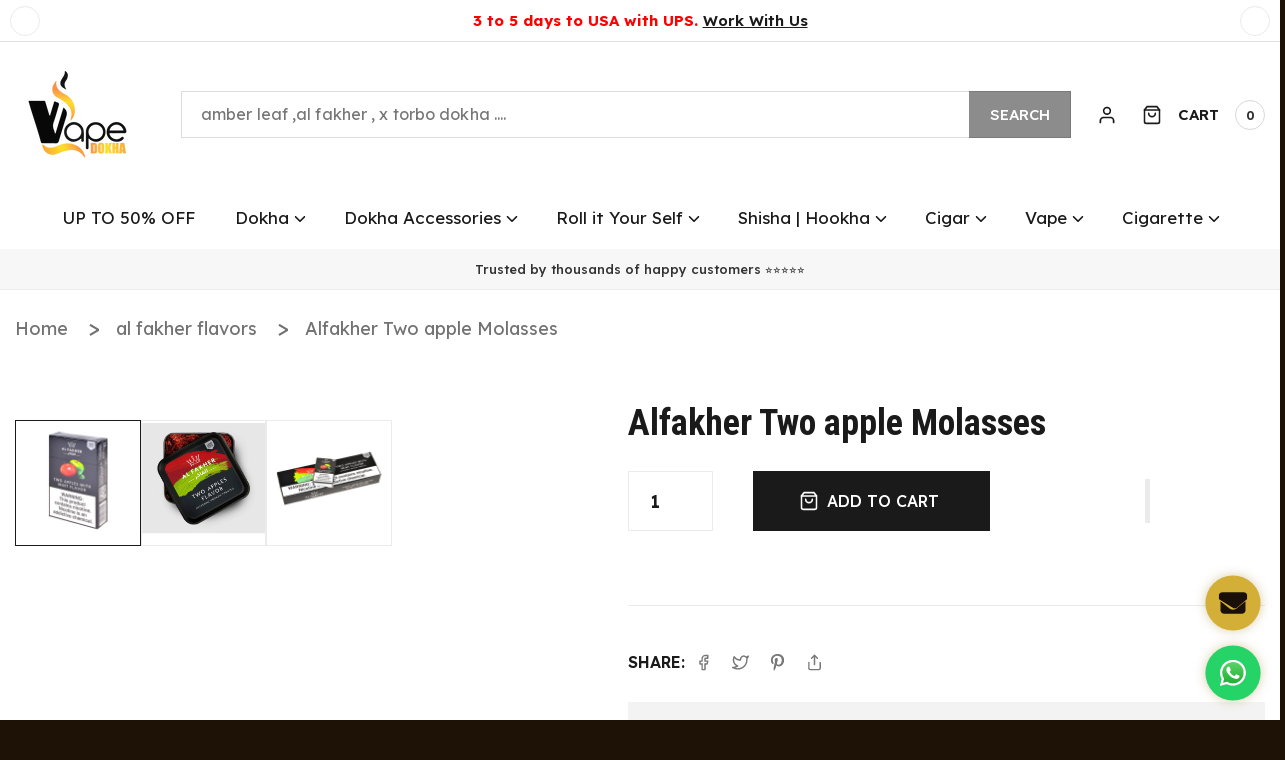

--- FILE ---
content_type: text/html; charset=utf-8
request_url: https://www.vapedokha.com/products/alfakher-two-apple-molasses
body_size: 105256
content:
<!doctype html>
<html class="no-js" lang="en" >
  <head><link rel="icon" type="image/png" href="//www.vapedokha.com/cdn/shop/files/Logo_Final_Vape_Dokha-01_2.jpg?crop=center&height=32&v=1704716229&width=32">

<meta property="og:site_name" content="VAPE DOKHA">
<meta property="og:url" content="https://www.vapedokha.com/products/alfakher-two-apple-molasses">
<meta property="og:title" content="Buy Alfakher Two apple Molasses – Premium by VAPE DOKHA | Vape Dokha Global">
<meta property="og:type" content="product">
<meta property="og:description" content="Shop Alfakher Two apple Molasses with fast worldwide delivery. Authentic , trusted by smokers globally. Premium quality only at Vape Dokha Global."><meta property="og:image" content="http://www.vapedokha.com/cdn/shop/files/3_a2efa354-4624-4af7-9bd4-44761c06d622.svg?v=1763455198">
  <meta property="og:image:secure_url" content="https://www.vapedokha.com/cdn/shop/files/3_a2efa354-4624-4af7-9bd4-44761c06d622.svg?v=1763455198">
  <meta property="og:image:width" content="500">
  <meta property="og:image:height" content="450"><meta property="og:price:amount" content="15.00">
  <meta property="og:price:currency" content="AED"><meta name="twitter:site" content="@VDokha45"><meta name="twitter:card" content="summary_large_image">
<meta name="twitter:title" content="Buy Alfakher Two apple Molasses – Premium by VAPE DOKHA | Vape Dokha Global">
<meta name="twitter:description" content="Shop Alfakher Two apple Molasses with fast worldwide delivery. Authentic , trusted by smokers globally. Premium quality only at Vape Dokha Global.">


<style>
  #fv-loading-icon {
    visibility: visible;
    position: absolute;
    display: flex;
    justify-content: center;
    align-items: center;
    font-family: system-ui, sans-serif;
    font-size: 190vw;
    line-height: 1;
    word-wrap: break-word;
    top: 0;
    left: 0;
    margin: 0;
    text-decoration: none;
    filter: none;
    transition: all 0s;
    transform: none;
    width: 99vw;
    height: 99vh;
    max-width: 99vw;
    max-height: 99vh;
    pointer-events: none;
    z-index: -99;
    overflow: hidden;
    opacity: 0.0001;
  }
</style>
<div id="fv-loading-icon">🔄</div>

<link rel="preload" href="https://cdn.shopify.com/s/files/1/0693/0287/8457/files/preload_asset.js" as="script"> 
<script src="//cdn.shopify.com/s/files/1/0693/0287/8457/files/preload_asset.js" type="text/javascript"></script>  
<style>.async-hide { opacity: 0 !important} </style> <script>(function(a,s,y,n,c,h,i,d,e){s.className+=' '+y;h.start=1*new Date;h.end=i=function(){s.className=s.className.replace(RegExp(' ?'+y),'')};(a[n]=a[n]||[]).hide=h;setTimeout(function(){i();h.end=null},c);h.timeout=c; })(window,document.documentElement,'async-hide','dataLayer',100, {'GTM-XXXXXX':true});</script> 

<link rel="preload" href="//cdn.shopify.com/s/files/1/0693/0287/8457/files/global-script.js" as="script"> <script src="//cdn.shopify.com/s/files/1/0693/0287/8457/files/global-script.js" type="text/javascript"></script>





    <meta name="google-site-verification" content="k2n5oL58ePd_NhMwgV2_LaFvaE_TcHb2OLhZArc_FRQ" />
    <script id="pandectes-rules">   /* PANDECTES-GDPR: DO NOT MODIFY AUTO GENERATED CODE OF THIS SCRIPT */      window.PandectesSettings = {"store":{"id":64066912445,"plan":"basic","theme":"Copy of Copy of  Vape Dokha || OPTIMIZED","primaryLocale":"en","adminMode":false,"headless":false,"storefrontRootDomain":"","checkoutRootDomain":"","storefrontAccessToken":""},"tsPublished":1763974432,"declaration":{"showPurpose":false,"showProvider":false,"declIntroText":"We use cookies to optimize website functionality, analyze the performance, and provide personalized experience to you. Some cookies are essential to make the website operate and function correctly. Those cookies cannot be disabled. In this window you can manage your preference of cookies.","showDateGenerated":true},"language":{"unpublished":[],"languageMode":"Single","fallbackLanguage":"en","languageDetection":"browser","languagesSupported":[]},"texts":{"managed":{"headerText":{"en":"We respect your privacy"},"consentText":{"en":"This website uses cookies to ensure you get the best experience."},"linkText":{"en":"Learn more"},"imprintText":{"en":"Imprint"},"googleLinkText":{"en":"Google's Privacy Terms"},"allowButtonText":{"en":"Accept"},"denyButtonText":{"en":"Decline"},"dismissButtonText":{"en":"Ok"},"leaveSiteButtonText":{"en":"Leave this site"},"preferencesButtonText":{"en":"Preferences"},"cookiePolicyText":{"en":"Cookie policy"},"preferencesPopupTitleText":{"en":"Manage consent preferences"},"preferencesPopupIntroText":{"en":"We use cookies to optimize website functionality, analyze the performance, and provide personalized experience to you. Some cookies are essential to make the website operate and function correctly. Those cookies cannot be disabled. In this window you can manage your preference of cookies."},"preferencesPopupSaveButtonText":{"en":"Save preferences"},"preferencesPopupCloseButtonText":{"en":"Close"},"preferencesPopupAcceptAllButtonText":{"en":"Accept all"},"preferencesPopupRejectAllButtonText":{"en":"Reject all"},"cookiesDetailsText":{"en":"Cookies details"},"preferencesPopupAlwaysAllowedText":{"en":"Always allowed"},"accessSectionParagraphText":{"en":"You have the right to request access to your data at any time."},"accessSectionTitleText":{"en":"Data portability"},"accessSectionAccountInfoActionText":{"en":"Personal data"},"accessSectionDownloadReportActionText":{"en":"Request export"},"accessSectionGDPRRequestsActionText":{"en":"Data subject requests"},"accessSectionOrdersRecordsActionText":{"en":"Orders"},"rectificationSectionParagraphText":{"en":"You have the right to request your data to be updated whenever you think it is appropriate."},"rectificationSectionTitleText":{"en":"Data Rectification"},"rectificationCommentPlaceholder":{"en":"Describe what you want to be updated"},"rectificationCommentValidationError":{"en":"Comment is required"},"rectificationSectionEditAccountActionText":{"en":"Request an update"},"erasureSectionTitleText":{"en":"Right to be forgotten"},"erasureSectionParagraphText":{"en":"You have the right to ask all your data to be erased. After that, you will no longer be able to access your account."},"erasureSectionRequestDeletionActionText":{"en":"Request personal data deletion"},"consentDate":{"en":"Consent date"},"consentId":{"en":"Consent ID"},"consentSectionChangeConsentActionText":{"en":"Change consent preference"},"consentSectionConsentedText":{"en":"You consented to the cookies policy of this website on"},"consentSectionNoConsentText":{"en":"You have not consented to the cookies policy of this website."},"consentSectionTitleText":{"en":"Your cookie consent"},"consentStatus":{"en":"Consent preference"},"confirmationFailureMessage":{"en":"Your request was not verified. Please try again and if problem persists, contact store owner for assistance"},"confirmationFailureTitle":{"en":"A problem occurred"},"confirmationSuccessMessage":{"en":"We will soon get back to you as to your request."},"confirmationSuccessTitle":{"en":"Your request is verified"},"guestsSupportEmailFailureMessage":{"en":"Your request was not submitted. Please try again and if problem persists, contact store owner for assistance."},"guestsSupportEmailFailureTitle":{"en":"A problem occurred"},"guestsSupportEmailPlaceholder":{"en":"E-mail address"},"guestsSupportEmailSuccessMessage":{"en":"If you are registered as a customer of this store, you will soon receive an email with instructions on how to proceed."},"guestsSupportEmailSuccessTitle":{"en":"Thank you for your request"},"guestsSupportEmailValidationError":{"en":"Email is not valid"},"guestsSupportInfoText":{"en":"Please login with your customer account to further proceed."},"submitButton":{"en":"Submit"},"submittingButton":{"en":"Submitting..."},"cancelButton":{"en":"Cancel"},"declIntroText":{"en":"We use cookies to optimize website functionality, analyze the performance, and provide personalized experience to you. Some cookies are essential to make the website operate and function correctly. Those cookies cannot be disabled. In this window you can manage your preference of cookies."},"declName":{"en":"Name"},"declPurpose":{"en":"Purpose"},"declType":{"en":"Type"},"declRetention":{"en":"Retention"},"declProvider":{"en":"Provider"},"declFirstParty":{"en":"First-party"},"declThirdParty":{"en":"Third-party"},"declSeconds":{"en":"seconds"},"declMinutes":{"en":"minutes"},"declHours":{"en":"hours"},"declDays":{"en":"days"},"declWeeks":{"en":"week(s)"},"declMonths":{"en":"months"},"declYears":{"en":"years"},"declSession":{"en":"Session"},"declDomain":{"en":"Domain"},"declPath":{"en":"Path"}},"categories":{"strictlyNecessaryCookiesTitleText":{"en":"Strictly necessary cookies"},"strictlyNecessaryCookiesDescriptionText":{"en":"These cookies are essential in order to enable you to move around the website and use its features, such as accessing secure areas of the website. The website cannot function properly without these cookies."},"functionalityCookiesTitleText":{"en":"Functional cookies"},"functionalityCookiesDescriptionText":{"en":"These cookies enable the site to provide enhanced functionality and personalisation. They may be set by us or by third party providers whose services we have added to our pages. If you do not allow these cookies then some or all of these services may not function properly."},"performanceCookiesTitleText":{"en":"Performance cookies"},"performanceCookiesDescriptionText":{"en":"These cookies enable us to monitor and improve the performance of our website. For example, they allow us to count visits, identify traffic sources and see which parts of the site are most popular."},"targetingCookiesTitleText":{"en":"Targeting cookies"},"targetingCookiesDescriptionText":{"en":"These cookies may be set through our site by our advertising partners. They may be used by those companies to build a profile of your interests and show you relevant adverts on other sites.    They do not store directly personal information, but are based on uniquely identifying your browser and internet device. If you do not allow these cookies, you will experience less targeted advertising."},"unclassifiedCookiesTitleText":{"en":"Unclassified cookies"},"unclassifiedCookiesDescriptionText":{"en":"Unclassified cookies are cookies that we are in the process of classifying, together with the providers of individual cookies."}},"auto":{}},"library":{"previewMode":false,"fadeInTimeout":0,"defaultBlocked":7,"showLink":true,"showImprintLink":false,"showGoogleLink":false,"enabled":true,"cookie":{"expiryDays":365,"secure":true,"domain":""},"dismissOnScroll":false,"dismissOnWindowClick":false,"dismissOnTimeout":false,"palette":{"popup":{"background":"#FFFFFF","backgroundForCalculations":{"a":1,"b":255,"g":255,"r":255},"text":"#000000"},"button":{"background":"transparent","backgroundForCalculations":{"a":1,"b":255,"g":255,"r":255},"text":"#000000","textForCalculation":{"a":1,"b":0,"g":0,"r":0},"border":"#000000"}},"content":{"href":"https://d7a1ef-2.myshopify.com/policies/privacy-policy","imprintHref":"/","close":"&#10005;","target":"","logo":"<img class=\"cc-banner-logo\" style=\"max-height: 40px;\" src=\"https://cdn.shopify.com/s/files/1/0640/6691/2445/t/12/assets/pandectes-logo.png?v=1762450707\" alt=\"Cookie banner\" />"},"window":"<div role=\"dialog\" aria-label=\"{{header}}\" aria-describedby=\"cookieconsent:desc\" id=\"pandectes-banner\" class=\"cc-window-wrapper cc-bottom-wrapper\"><div class=\"pd-cookie-banner-window cc-window {{classes}}\">{{children}}</div></div>","compliance":{"opt-both":"<div class=\"cc-compliance cc-highlight\">{{deny}}{{allow}}</div>"},"type":"opt-both","layouts":{"basic":"{{logo}}{{messagelink}}{{compliance}}{{close}}"},"position":"bottom","theme":"wired","revokable":false,"animateRevokable":false,"revokableReset":false,"revokableLogoUrl":"","revokablePlacement":"bottom-left","revokableMarginHorizontal":15,"revokableMarginVertical":15,"static":false,"autoAttach":true,"hasTransition":true,"blacklistPage":[""],"elements":{"close":"<button aria-label=\"Close\" type=\"button\" class=\"cc-close\">{{close}}</button>","dismiss":"<button type=\"button\" class=\"cc-btn cc-btn-decision cc-dismiss\">{{dismiss}}</button>","allow":"<button type=\"button\" class=\"cc-btn cc-btn-decision cc-allow\">{{allow}}</button>","deny":"<button type=\"button\" class=\"cc-btn cc-btn-decision cc-deny\">{{deny}}</button>","preferences":"<button type=\"button\" class=\"cc-btn cc-settings\" aria-controls=\"pd-cp-preferences\" onclick=\"Pandectes.fn.openPreferences()\">{{preferences}}</button>"}},"geolocation":{"brOnly":false,"caOnly":false,"chOnly":false,"euOnly":false,"jpOnly":false,"thOnly":false,"canadaOnly":false,"canadaLaw25":false,"canadaPipeda":false,"globalVisibility":true},"dsr":{"guestsSupport":false,"accessSectionDownloadReportAuto":false},"banner":{"resetTs":1705065405,"extraCss":"        .cc-banner-logo {max-width: 24em!important;}    @media(min-width: 768px) {.cc-window.cc-floating{max-width: 24em!important;width: 24em!important;}}    .cc-message, .pd-cookie-banner-window .cc-header, .cc-logo {text-align: left}    .cc-window-wrapper{z-index: 2147483647;}    .cc-window{z-index: 2147483647;font-family: inherit;}    .pd-cookie-banner-window .cc-header{font-family: inherit;}    .pd-cp-ui{font-family: inherit; background-color: #FFFFFF;color:#000000;}    button.pd-cp-btn, a.pd-cp-btn{}    input + .pd-cp-preferences-slider{background-color: rgba(0, 0, 0, 0.3)}    .pd-cp-scrolling-section::-webkit-scrollbar{background-color: rgba(0, 0, 0, 0.3)}    input:checked + .pd-cp-preferences-slider{background-color: rgba(0, 0, 0, 1)}    .pd-cp-scrolling-section::-webkit-scrollbar-thumb {background-color: rgba(0, 0, 0, 1)}    .pd-cp-ui-close{color:#000000;}    .pd-cp-preferences-slider:before{background-color: #FFFFFF}    .pd-cp-title:before {border-color: #000000!important}    .pd-cp-preferences-slider{background-color:#000000}    .pd-cp-toggle{color:#000000!important}    @media(max-width:699px) {.pd-cp-ui-close-top svg {fill: #000000}}    .pd-cp-toggle:hover,.pd-cp-toggle:visited,.pd-cp-toggle:active{color:#000000!important}    .pd-cookie-banner-window {box-shadow: 0 0 18px rgb(0 0 0 / 20%);}  ","customJavascript":{},"showPoweredBy":false,"logoHeight":40,"hybridStrict":false,"cookiesBlockedByDefault":"7","isActive":true,"implicitSavePreferences":false,"cookieIcon":false,"blockBots":false,"showCookiesDetails":true,"hasTransition":true,"blockingPage":false,"showOnlyLandingPage":false,"leaveSiteUrl":"https://www.google.com","linkRespectStoreLang":false},"cookies":{"0":[{"name":"keep_alive","type":"http","domain":"www.vapedokha.com","path":"/","provider":"Shopify","firstParty":true,"retention":"30 minute(s)","session":false,"expires":30,"unit":"declMinutes","purpose":{"en":"Used in connection with buyer localization."}},{"name":"secure_customer_sig","type":"http","domain":"www.vapedokha.com","path":"/","provider":"Shopify","firstParty":true,"retention":"1 year(s)","session":false,"expires":1,"unit":"declYears","purpose":{"en":"Used in connection with customer login."}},{"name":"localization","type":"http","domain":"www.vapedokha.com","path":"/","provider":"Shopify","firstParty":true,"retention":"1 year(s)","session":false,"expires":1,"unit":"declYears","purpose":{"en":"Shopify store localization"}},{"name":"_cmp_a","type":"http","domain":".vapedokha.com","path":"/","provider":"Shopify","firstParty":false,"retention":"1 day(s)","session":false,"expires":1,"unit":"declDays","purpose":{"en":"Used for managing customer privacy settings."}},{"name":"_pandectes_gdpr","type":"http","domain":".www.vapedokha.com","path":"/","provider":"Pandectes","firstParty":true,"retention":"1 year(s)","session":false,"expires":1,"unit":"declYears","purpose":{"en":"Used for the functionality of the cookies consent banner."}},{"name":"_secure_session_id","type":"http","domain":"www.vapedokha.com","path":"/","provider":"Shopify","firstParty":true,"retention":"1 month(s)","session":false,"expires":1,"unit":"declMonths","purpose":{"en":"Used in connection with navigation through a storefront."}},{"name":"wpm-domain-test","type":"http","domain":"com","path":"/","provider":"Shopify","firstParty":false,"retention":"Session","session":true,"expires":1,"unit":"declSeconds","purpose":{"en":"Used to test the storage of parameters about products added to the cart or payment currency"}}],"1":[],"2":[{"name":"_shopify_y","type":"http","domain":".vapedokha.com","path":"/","provider":"Shopify","firstParty":false,"retention":"1 year(s)","session":false,"expires":1,"unit":"declYears","purpose":{"en":"Shopify analytics."}},{"name":"_orig_referrer","type":"http","domain":".vapedokha.com","path":"/","provider":"Shopify","firstParty":false,"retention":"2 ","session":false,"expires":2,"unit":"declSession","purpose":{"en":"Tracks landing pages."}},{"name":"_landing_page","type":"http","domain":".vapedokha.com","path":"/","provider":"Shopify","firstParty":false,"retention":"2 ","session":false,"expires":2,"unit":"declSession","purpose":{"en":"Tracks landing pages."}},{"name":"_shopify_sa_t","type":"http","domain":".vapedokha.com","path":"/","provider":"Shopify","firstParty":false,"retention":"30 minute(s)","session":false,"expires":30,"unit":"declMinutes","purpose":{"en":"Shopify analytics relating to marketing & referrals."}},{"name":"_shopify_s","type":"http","domain":".vapedokha.com","path":"/","provider":"Shopify","firstParty":false,"retention":"30 minute(s)","session":false,"expires":30,"unit":"declMinutes","purpose":{"en":"Shopify analytics."}},{"name":"_ga","type":"http","domain":".vapedokha.com","path":"/","provider":"Google","firstParty":false,"retention":"1 year(s)","session":false,"expires":1,"unit":"declYears","purpose":{"en":"Cookie is set by Google Analytics with unknown functionality"}},{"name":"_shopify_s","type":"http","domain":"com","path":"/","provider":"Shopify","firstParty":false,"retention":"Session","session":true,"expires":1,"unit":"declSeconds","purpose":{"en":"Shopify analytics."}},{"name":"_shopify_sa_p","type":"http","domain":".vapedokha.com","path":"/","provider":"Shopify","firstParty":false,"retention":"30 minute(s)","session":false,"expires":30,"unit":"declMinutes","purpose":{"en":"Shopify analytics relating to marketing & referrals."}},{"name":"_ga_3Q93X8PCT1","type":"http","domain":".vapedokha.com","path":"/","provider":"Google","firstParty":false,"retention":"1 year(s)","session":false,"expires":1,"unit":"declYears","purpose":{"en":""}}],"4":[{"name":"wpm-domain-test","type":"http","domain":"vapedokha.com","path":"/","provider":"Shopify","firstParty":false,"retention":"Session","session":true,"expires":1,"unit":"declSeconds","purpose":{"en":"Used to test the storage of parameters about products added to the cart or payment currency"}},{"name":"wpm-domain-test","type":"http","domain":"www.vapedokha.com","path":"/","provider":"Shopify","firstParty":true,"retention":"Session","session":true,"expires":1,"unit":"declSeconds","purpose":{"en":"Used to test the storage of parameters about products added to the cart or payment currency"}}],"8":[]},"blocker":{"isActive":false,"googleConsentMode":{"id":"","analyticsId":"","isActive":false,"adStorageCategory":4,"analyticsStorageCategory":2,"personalizationStorageCategory":1,"functionalityStorageCategory":1,"customEvent":true,"securityStorageCategory":0,"redactData":true,"urlPassthrough":false,"dataLayerProperty":"dataLayer"},"facebookPixel":{"id":"","isActive":false,"ldu":false},"microsoft":{},"rakuten":{"isActive":false,"cmp":false,"ccpa":false},"gpcIsActive":false,"clarity":{},"defaultBlocked":7,"patterns":{"whiteList":[],"blackList":{"1":[],"2":[],"4":[],"8":[]},"iframesWhiteList":[],"iframesBlackList":{"1":[],"2":[],"4":[],"8":[]},"beaconsWhiteList":[],"beaconsBlackList":{"1":[],"2":[],"4":[],"8":[]}}}}      !function(){"use strict";window.PandectesRules=window.PandectesRules||{},window.PandectesRules.manualBlacklist={1:[],2:[],4:[]},window.PandectesRules.blacklistedIFrames={1:[],2:[],4:[]},window.PandectesRules.blacklistedCss={1:[],2:[],4:[]},window.PandectesRules.blacklistedBeacons={1:[],2:[],4:[]};const e="javascript/blocked",t=["US-CA","US-VA","US-CT","US-UT","US-CO","US-MT","US-TX","US-OR","US-IA","US-NE","US-NH","US-DE","US-NJ","US-TN","US-MN"],n=["AT","BE","BG","HR","CY","CZ","DK","EE","FI","FR","DE","GR","HU","IE","IT","LV","LT","LU","MT","NL","PL","PT","RO","SK","SI","ES","SE","GB","LI","NO","IS"];function a(e){return new RegExp(e.replace(/[/\\.+?$()]/g,"\\$&").replace("*","(.*)"))}const o=(e,t="log")=>{new URLSearchParams(window.location.search).get("log")&&console[t](`PandectesRules: ${e}`)};function s(e){const t=document.createElement("script");t.async=!0,t.src=e,document.head.appendChild(t)}const r=window.PandectesRulesSettings||window.PandectesSettings,i=function(){if(void 0!==window.dataLayer&&Array.isArray(window.dataLayer)){if(window.dataLayer.some((e=>"pandectes_full_scan"===e.event)))return!0}return!1}(),c=((e="_pandectes_gdpr")=>{const t=("; "+document.cookie).split("; "+e+"=");let n;if(t.length<2)n={};else{const e=t.pop().split(";");n=window.atob(e.shift())}const a=(e=>{try{return JSON.parse(e)}catch(e){return!1}})(n);return!1!==a?a:n})(),{banner:{isActive:d},blocker:{defaultBlocked:l,patterns:u}}=r,g=c&&null!==c.preferences&&void 0!==c.preferences?c.preferences:null,p=i?0:d?null===g?l:g:0,f={1:!(1&p),2:!(2&p),4:!(4&p)},{blackList:h,whiteList:w,iframesBlackList:y,iframesWhiteList:m,beaconsBlackList:b,beaconsWhiteList:k}=u,_={blackList:[],whiteList:[],iframesBlackList:{1:[],2:[],4:[],8:[]},iframesWhiteList:[],beaconsBlackList:{1:[],2:[],4:[],8:[]},beaconsWhiteList:[]};[1,2,4].map((e=>{f[e]||(_.blackList.push(...h[e].length?h[e].map(a):[]),_.iframesBlackList[e]=y[e].length?y[e].map(a):[],_.beaconsBlackList[e]=b[e].length?b[e].map(a):[])})),_.whiteList=w.length?w.map(a):[],_.iframesWhiteList=m.length?m.map(a):[],_.beaconsWhiteList=k.length?k.map(a):[];const v={scripts:[],iframes:{1:[],2:[],4:[]},beacons:{1:[],2:[],4:[]},css:{1:[],2:[],4:[]}},L=(t,n)=>t&&(!n||n!==e)&&(!_.blackList||_.blackList.some((e=>e.test(t))))&&(!_.whiteList||_.whiteList.every((e=>!e.test(t)))),S=(e,t)=>{const n=_.iframesBlackList[t],a=_.iframesWhiteList;return e&&(!n||n.some((t=>t.test(e))))&&(!a||a.every((t=>!t.test(e))))},C=(e,t)=>{const n=_.beaconsBlackList[t],a=_.beaconsWhiteList;return e&&(!n||n.some((t=>t.test(e))))&&(!a||a.every((t=>!t.test(e))))},A=new MutationObserver((e=>{for(let t=0;t<e.length;t++){const{addedNodes:n}=e[t];for(let e=0;e<n.length;e++){const t=n[e],a=t.dataset&&t.dataset.cookiecategory;if(1===t.nodeType&&"LINK"===t.tagName){const e=t.dataset&&t.dataset.href;if(e&&a)switch(a){case"functionality":case"C0001":v.css[1].push(e);break;case"performance":case"C0002":v.css[2].push(e);break;case"targeting":case"C0003":v.css[4].push(e)}}}}}));var $=new MutationObserver((t=>{for(let n=0;n<t.length;n++){const{addedNodes:a}=t[n];for(let t=0;t<a.length;t++){const n=a[t],s=n.src||n.dataset&&n.dataset.src,r=n.dataset&&n.dataset.cookiecategory;if(1===n.nodeType&&"IFRAME"===n.tagName){if(s){let e=!1;S(s,1)||"functionality"===r||"C0001"===r?(e=!0,v.iframes[1].push(s)):S(s,2)||"performance"===r||"C0002"===r?(e=!0,v.iframes[2].push(s)):(S(s,4)||"targeting"===r||"C0003"===r)&&(e=!0,v.iframes[4].push(s)),e&&(n.removeAttribute("src"),n.setAttribute("data-src",s))}}else if(1===n.nodeType&&"IMG"===n.tagName){if(s){let e=!1;C(s,1)?(e=!0,v.beacons[1].push(s)):C(s,2)?(e=!0,v.beacons[2].push(s)):C(s,4)&&(e=!0,v.beacons[4].push(s)),e&&(n.removeAttribute("src"),n.setAttribute("data-src",s))}}else if(1===n.nodeType&&"SCRIPT"===n.tagName){const t=n.type;let a=!1;if(L(s,t)?(o(`rule blocked: ${s}`),a=!0):s&&r?o(`manually blocked @ ${r}: ${s}`):r&&o(`manually blocked @ ${r}: inline code`),a){v.scripts.push([n,t]),n.type=e;const a=function(t){n.getAttribute("type")===e&&t.preventDefault(),n.removeEventListener("beforescriptexecute",a)};n.addEventListener("beforescriptexecute",a),n.parentElement&&n.parentElement.removeChild(n)}}}}}));const P=document.createElement,E={src:Object.getOwnPropertyDescriptor(HTMLScriptElement.prototype,"src"),type:Object.getOwnPropertyDescriptor(HTMLScriptElement.prototype,"type")};window.PandectesRules.unblockCss=e=>{const t=v.css[e]||[];t.length&&o(`Unblocking CSS for ${e}`),t.forEach((e=>{const t=document.querySelector(`link[data-href^="${e}"]`);t.removeAttribute("data-href"),t.href=e})),v.css[e]=[]},window.PandectesRules.unblockIFrames=e=>{const t=v.iframes[e]||[];t.length&&o(`Unblocking IFrames for ${e}`),_.iframesBlackList[e]=[],t.forEach((e=>{const t=document.querySelector(`iframe[data-src^="${e}"]`);t.removeAttribute("data-src"),t.src=e})),v.iframes[e]=[]},window.PandectesRules.unblockBeacons=e=>{const t=v.beacons[e]||[];t.length&&o(`Unblocking Beacons for ${e}`),_.beaconsBlackList[e]=[],t.forEach((e=>{const t=document.querySelector(`img[data-src^="${e}"]`);t.removeAttribute("data-src"),t.src=e})),v.beacons[e]=[]},window.PandectesRules.unblockInlineScripts=function(e){const t=1===e?"functionality":2===e?"performance":"targeting",n=document.querySelectorAll(`script[type="javascript/blocked"][data-cookiecategory="${t}"]`);o(`unblockInlineScripts: ${n.length} in ${t}`),n.forEach((function(e){const t=document.createElement("script");t.type="text/javascript",e.hasAttribute("src")?t.src=e.getAttribute("src"):t.textContent=e.textContent,document.head.appendChild(t),e.parentNode.removeChild(e)}))},window.PandectesRules.unblockInlineCss=function(e){const t=1===e?"functionality":2===e?"performance":"targeting",n=document.querySelectorAll(`link[data-cookiecategory="${t}"]`);o(`unblockInlineCss: ${n.length} in ${t}`),n.forEach((function(e){e.href=e.getAttribute("data-href")}))},window.PandectesRules.unblock=function(e){e.length<1?(_.blackList=[],_.whiteList=[],_.iframesBlackList=[],_.iframesWhiteList=[]):(_.blackList&&(_.blackList=_.blackList.filter((t=>e.every((e=>"string"==typeof e?!t.test(e):e instanceof RegExp?t.toString()!==e.toString():void 0))))),_.whiteList&&(_.whiteList=[..._.whiteList,...e.map((e=>{if("string"==typeof e){const t=".*"+a(e)+".*";if(_.whiteList.every((e=>e.toString()!==t.toString())))return new RegExp(t)}else if(e instanceof RegExp&&_.whiteList.every((t=>t.toString()!==e.toString())))return e;return null})).filter(Boolean)]));let t=0;[...v.scripts].forEach((([e,n],a)=>{if(function(e){const t=e.getAttribute("src");return _.blackList&&_.blackList.every((e=>!e.test(t)))||_.whiteList&&_.whiteList.some((e=>e.test(t)))}(e)){const o=document.createElement("script");for(let t=0;t<e.attributes.length;t++){let n=e.attributes[t];"src"!==n.name&&"type"!==n.name&&o.setAttribute(n.name,e.attributes[t].value)}o.setAttribute("src",e.src),o.setAttribute("type",n||"application/javascript"),document.head.appendChild(o),v.scripts.splice(a-t,1),t++}})),0==_.blackList.length&&0===_.iframesBlackList[1].length&&0===_.iframesBlackList[2].length&&0===_.iframesBlackList[4].length&&0===_.beaconsBlackList[1].length&&0===_.beaconsBlackList[2].length&&0===_.beaconsBlackList[4].length&&(o("Disconnecting observers"),$.disconnect(),A.disconnect())};const{store:{adminMode:T,headless:B,storefrontRootDomain:R,checkoutRootDomain:I,storefrontAccessToken:O},banner:{isActive:N},blocker:U}=r,{defaultBlocked:D}=U;N&&function(e){if(window.Shopify&&window.Shopify.customerPrivacy)return void e();let t=null;window.Shopify&&window.Shopify.loadFeatures&&window.Shopify.trackingConsent?e():t=setInterval((()=>{window.Shopify&&window.Shopify.loadFeatures&&(clearInterval(t),window.Shopify.loadFeatures([{name:"consent-tracking-api",version:"0.1"}],(t=>{t?o("Shopify.customerPrivacy API - failed to load"):(o(`shouldShowBanner() -> ${window.Shopify.trackingConsent.shouldShowBanner()} | saleOfDataRegion() -> ${window.Shopify.trackingConsent.saleOfDataRegion()}`),e())})))}),10)}((()=>{!function(){const e=window.Shopify.trackingConsent;if(!1!==e.shouldShowBanner()||null!==g||7!==D)try{const t=T&&!(window.Shopify&&window.Shopify.AdminBarInjector);let n={preferences:!(1&p)||i||t,analytics:!(2&p)||i||t,marketing:!(4&p)||i||t};B&&(n.headlessStorefront=!0,n.storefrontRootDomain=R?.length?R:window.location.hostname,n.checkoutRootDomain=I?.length?I:`checkout.${window.location.hostname}`,n.storefrontAccessToken=O?.length?O:""),e.firstPartyMarketingAllowed()===n.marketing&&e.analyticsProcessingAllowed()===n.analytics&&e.preferencesProcessingAllowed()===n.preferences||e.setTrackingConsent(n,(function(e){e&&e.error?o("Shopify.customerPrivacy API - failed to setTrackingConsent"):o(`setTrackingConsent(${JSON.stringify(n)})`)}))}catch(e){o("Shopify.customerPrivacy API - exception")}}(),function(){if(B){const e=window.Shopify.trackingConsent,t=e.currentVisitorConsent();if(navigator.globalPrivacyControl&&""===t.sale_of_data){const t={sale_of_data:!1,headlessStorefront:!0};t.storefrontRootDomain=R?.length?R:window.location.hostname,t.checkoutRootDomain=I?.length?I:`checkout.${window.location.hostname}`,t.storefrontAccessToken=O?.length?O:"",e.setTrackingConsent(t,(function(e){e&&e.error?o(`Shopify.customerPrivacy API - failed to setTrackingConsent({${JSON.stringify(t)})`):o(`setTrackingConsent(${JSON.stringify(t)})`)}))}}}()}));const M="[Pandectes :: Google Consent Mode debug]:";function j(...e){const t=e[0],n=e[1],a=e[2];if("consent"!==t)return"config"===t?"config":void 0;const{ad_storage:o,ad_user_data:s,ad_personalization:r,functionality_storage:i,analytics_storage:c,personalization_storage:d,security_storage:l}=a,u={Command:t,Mode:n,ad_storage:o,ad_user_data:s,ad_personalization:r,functionality_storage:i,analytics_storage:c,personalization_storage:d,security_storage:l};return console.table(u),"default"===n&&("denied"===o&&"denied"===s&&"denied"===r&&"denied"===i&&"denied"===c&&"denied"===d||console.warn(`${M} all types in a "default" command should be set to "denied" except for security_storage that should be set to "granted"`)),n}let z=!1,x=!1;function q(e){e&&("default"===e?(z=!0,x&&console.warn(`${M} "default" command was sent but there was already an "update" command before it.`)):"update"===e?(x=!0,z||console.warn(`${M} "update" command was sent but there was no "default" command before it.`)):"config"===e&&(z||console.warn(`${M} a tag read consent state before a "default" command was sent.`)))}const{banner:{isActive:F,hybridStrict:W},geolocation:{caOnly:H=!1,euOnly:G=!1,brOnly:J=!1,jpOnly:V=!1,thOnly:K=!1,chOnly:Z=!1,zaOnly:Y=!1,canadaOnly:X=!1,globalVisibility:Q=!0},blocker:{defaultBlocked:ee=7,googleConsentMode:{isActive:te,onlyGtm:ne=!1,id:ae="",analyticsId:oe="",adwordsId:se="",redactData:re,urlPassthrough:ie,adStorageCategory:ce,analyticsStorageCategory:de,functionalityStorageCategory:le,personalizationStorageCategory:ue,securityStorageCategory:ge,dataLayerProperty:pe="dataLayer",waitForUpdate:fe=0,useNativeChannel:he=!1,debugMode:we=!1}}}=r;function ye(){window[pe].push(arguments)}window[pe]=window[pe]||[];const me={hasInitialized:!1,useNativeChannel:!1,ads_data_redaction:!1,url_passthrough:!1,data_layer_property:"dataLayer",storage:{ad_storage:"granted",ad_user_data:"granted",ad_personalization:"granted",analytics_storage:"granted",functionality_storage:"granted",personalization_storage:"granted",security_storage:"granted"}};if(F&&te)if(we&&(be=pe||"dataLayer",window[be].forEach((e=>{q(j(...e))})),window[be].push=function(...e){return q(j(...e[0])),Array.prototype.push.apply(this,e)}),ne){const e="https://www.googletagmanager.com";if(ae.length){const t=ae.split(",");window[me.data_layer_property].push({"gtm.start":(new Date).getTime(),event:"gtm.js"});for(let n=0;n<t.length;n++){const a="dataLayer"!==me.data_layer_property?`&l=${me.data_layer_property}`:"";s(`${e}/gtm.js?id=${t[n].trim()}${a}`)}}}else{const e=0===(ee&ce)?"granted":"denied",a=0===(ee&de)?"granted":"denied",o=0===(ee&le)?"granted":"denied",r=0===(ee&ue)?"granted":"denied",i=0===(ee&ge)?"granted":"denied";me.hasInitialized=!0,me.useNativeChannel=he,me.url_passthrough=ie,me.ads_data_redaction="denied"===e&&re,me.storage.ad_storage=e,me.storage.ad_user_data=e,me.storage.ad_personalization=e,me.storage.analytics_storage=a,me.storage.functionality_storage=o,me.storage.personalization_storage=r,me.storage.security_storage=i,me.data_layer_property=pe||"dataLayer",ye("set","developer_id.dMTZkMj",!0),me.ads_data_redaction&&ye("set","ads_data_redaction",me.ads_data_redaction),me.url_passthrough&&ye("set","url_passthrough",me.url_passthrough),function(){const e=p!==ee?{wait_for_update:fe||500}:fe?{wait_for_update:fe}:{};Q&&!W?ye("consent","default",{...me.storage,...e}):(ye("consent","default",{...me.storage,...e,region:[...G||W?n:[],...H&&!W?t:[],...J&&!W?["BR"]:[],...V&&!W?["JP"]:[],...!1===X||W?[]:["CA"],...K&&!W?["TH"]:[],...Z&&!W?["CH"]:[],...Y&&!W?["ZA"]:[]]}),ye("consent","default",{ad_storage:"granted",ad_user_data:"granted",ad_personalization:"granted",analytics_storage:"granted",functionality_storage:"granted",personalization_storage:"granted",security_storage:"granted",...e}));if(null!==g){const e=0===(p&ce)?"granted":"denied",t=0===(p&de)?"granted":"denied",n=0===(p&le)?"granted":"denied",a=0===(p&ue)?"granted":"denied",o=0===(p&ge)?"granted":"denied";me.storage.ad_storage=e,me.storage.ad_user_data=e,me.storage.ad_personalization=e,me.storage.analytics_storage=t,me.storage.functionality_storage=n,me.storage.personalization_storage=a,me.storage.security_storage=o,ye("consent","update",me.storage)}ye("js",new Date);const a="https://www.googletagmanager.com";if(ae.length){const e=ae.split(",");window[me.data_layer_property].push({"gtm.start":(new Date).getTime(),event:"gtm.js"});for(let t=0;t<e.length;t++){const n="dataLayer"!==me.data_layer_property?`&l=${me.data_layer_property}`:"";s(`${a}/gtm.js?id=${e[t].trim()}${n}`)}}if(oe.length){const e=oe.split(",");for(let t=0;t<e.length;t++){const n=e[t].trim();n.length&&(s(`${a}/gtag/js?id=${n}`),ye("config",n,{send_page_view:!1}))}}if(se.length){const e=se.split(",");for(let t=0;t<e.length;t++){const n=e[t].trim();n.length&&(s(`${a}/gtag/js?id=${n}`),ye("config",n,{allow_enhanced_conversions:!0}))}}}()}var be;const{blocker:{klaviyoIsActive:ke,googleConsentMode:{adStorageCategory:_e}}}=r;ke&&window.addEventListener("PandectesEvent_OnConsent",(function(e){const{preferences:t}=e.detail;if(null!=t){const e=0===(t&_e)?"granted":"denied";void 0!==window.klaviyo&&window.klaviyo.isIdentified()&&window.klaviyo.push(["identify",{ad_personalization:e,ad_user_data:e}])}}));const{banner:{revokableTrigger:ve}}=r;ve&&(window.onload=async()=>{for await(let e of((e,t=1e3,n=1e4)=>{const a=new WeakMap;return{async*[Symbol.asyncIterator](){const o=Date.now();for(;Date.now()-o<n;){const n=document.querySelectorAll(e);for(const e of n)a.has(e)||(a.set(e,!0),yield e);await new Promise((e=>setTimeout(e,t)))}}}})('a[href*="#reopenBanner"]'))e.onclick=e=>{e.preventDefault(),window.Pandectes.fn.revokeConsent()}});const{banner:{isActive:Le},blocker:{defaultBlocked:Se=7,microsoft:{isActive:Ce,uetTags:Ae,dataLayerProperty:$e="uetq"}={isActive:!1,uetTags:"",dataLayerProperty:"uetq"},clarity:{isActive:Pe,id:Ee}={isActive:!1,id:""}}}=r,Te={hasInitialized:!1,data_layer_property:"uetq",storage:{ad_storage:"granted"}};if(Le&&Ce){if(function(e,t,n){const a=new Date;a.setTime(a.getTime()+24*n*60*60*1e3);const o="expires="+a.toUTCString();document.cookie=`${e}=${t}; ${o}; path=/; secure; samesite=strict`}("_uetmsdns","0",365),Ae.length){const e=Ae.split(",");for(let t=0;t<e.length;t++)e[t].trim().length&&Me(e[t])}const e=4&Se?"denied":"granted";if(Te.hasInitialized=!0,Te.storage.ad_storage=e,window[$e]=window[$e]||[],window[$e].push("consent","default",Te.storage),null!==g){const e=4&p?"denied":"granted";Te.storage.ad_storage=e,window[$e].push("consent","update",Te.storage)}}var Be,Re,Ie,Oe,Ne,Ue,De;function Me(e){const t=document.createElement("script");t.type="text/javascript",t.async=!0,t.src="//bat.bing.com/bat.js",t.onload=function(){const t={ti:e,cookieFlags:"SameSite=None;Secure"};t.q=window[$e],window[$e]=new UET(t),window[$e].push("pageLoad")},document.head.appendChild(t)}Pe&&Le&&(Ee.length&&(Be=window,Re=document,Oe="script",Ne=Ee,Be[Ie="clarity"]=Be[Ie]||function(){(Be[Ie].q=Be[Ie].q||[]).push(arguments)},(Ue=Re.createElement(Oe)).async=1,Ue.src="https://www.clarity.ms/tag/"+Ne,(De=Re.getElementsByTagName(Oe)[0]).parentNode.insertBefore(Ue,De)),window.addEventListener("PandectesEvent_OnConsent",(e=>{["new","revoke"].includes(e.detail?.consentType)&&"function"==typeof window.clarity&&(2&e.detail?.preferences?window.clarity("consent",!1):window.clarity("consent"))}))),window.PandectesRules.gcm=me;const{banner:{isActive:je},blocker:{isActive:ze}}=r;o(`Prefs: ${p} | Banner: ${je?"on":"off"} | Blocker: ${ze?"on":"off"}`);const xe=null===g&&/\/checkouts\//.test(window.location.pathname);0!==p&&!1===i&&ze&&!xe&&(o("Blocker will execute"),document.createElement=function(...t){if("script"!==t[0].toLowerCase())return P.bind?P.bind(document)(...t):P;const n=P.bind(document)(...t);try{Object.defineProperties(n,{src:{...E.src,set(t){L(t,n.type)&&E.type.set.call(this,e),E.src.set.call(this,t)}},type:{...E.type,get(){const t=E.type.get.call(this);return t===e||L(this.src,t)?null:t},set(t){const a=L(n.src,n.type)?e:t;E.type.set.call(this,a)}}}),n.setAttribute=function(t,a){if("type"===t){const t=L(n.src,n.type)?e:a;E.type.set.call(n,t)}else"src"===t?(L(a,n.type)&&E.type.set.call(n,e),E.src.set.call(n,a)):HTMLScriptElement.prototype.setAttribute.call(n,t,a)}}catch(e){console.warn("Yett: unable to prevent script execution for script src ",n.src,".\n",'A likely cause would be because you are using a third-party browser extension that monkey patches the "document.createElement" function.')}return n},$.observe(document.documentElement,{childList:!0,subtree:!0}),A.observe(document.documentElement,{childList:!0,subtree:!0}))}();
</script>
    <meta charset="utf-8">
    <meta http-equiv="X-UA-Compatible" content="IE=edge">
    <meta name="viewport" content="width=device-width,initial-scale=1">

    <!-- ✅ Manifest & Theme Color -->
    <link rel="manifest" href="//www.vapedokha.com/cdn/shop/t/12/assets/manifest.json?v=174899440829114497501762450704">
    <meta name="theme-color" content="#1e1207">
    <link rel="canonical" href="https://www.vapedokha.com/products/alfakher-two-apple-molasses">
    <link rel="preconnect" href="https://cdn.shopify.com" crossorigin>
    <link rel="preload" as="style" href="//www.vapedokha.com/cdn/shop/t/12/assets/base.aio.min.css?v=123750088232638660631762450668">
    <meta http-equiv="Cache-Control" content="max-age=31536000, public">

    <style>
      html, body {
        background-color: #1e1207;
        min-height: 100vh;
        margin: 0;
        padding: 0;
      }
      header.site-header, .announcement-bar {
        visibility: visible;
        opacity: 1;
        transition: opacity .2s ease-in;
      }

      /* ✅ CLS Guards */
      .slideshow__image, .slideshow__image img, .hero, .hero img {
        aspect-ratio: 16/9;
        width: 100%;
        height: auto;
      }
      .product-card img, .card__media img, .grid__item .media img {
        aspect-ratio: 1/1;
        width: 100%;
        height: auto;
      }
      .mobile-sticky-bottom-menu { min-height: 56px; }
      .announcement-bar { min-height: 40px; }
    </style>

    <title>
      Buy Alfakher Two apple Molasses – Premium by VAPE DOKHA | Vape Dokha Global
</title>

    
      <meta name="description" content="Shop Alfakher Two apple Molasses with fast worldwide delivery. Authentic , trusted by smokers globally. Premium quality only at Vape Dokha Global.">
    

    <script>window.performance && window.performance.mark && window.performance.mark('shopify.content_for_header.start');</script><meta name="google-site-verification" content="26v3V_tkz64L95EubUFnwh6hxqdtXKGozUB_FZj7bMc">
<meta id="shopify-digital-wallet" name="shopify-digital-wallet" content="/64066912445/digital_wallets/dialog">
<meta name="shopify-checkout-api-token" content="9db704712efac9d7f360e479e63437c4">
<meta id="in-context-paypal-metadata" data-shop-id="64066912445" data-venmo-supported="false" data-environment="production" data-locale="en_US" data-paypal-v4="true" data-currency="AED">
<link rel="alternate" hreflang="x-default" href="https://www.vapedokha.com/products/alfakher-two-apple-molasses">
<link rel="alternate" hreflang="en" href="https://www.vapedokha.com/products/alfakher-two-apple-molasses">
<link rel="alternate" hreflang="ar" href="https://www.vapedokha.com/ar/products/alfakher-two-apple-molasses">
<link rel="alternate" type="application/json+oembed" href="https://www.vapedokha.com/products/alfakher-two-apple-molasses.oembed">
<script async="async" src="/checkouts/internal/preloads.js?locale=en-AE"></script>
<script id="shopify-features" type="application/json">{"accessToken":"9db704712efac9d7f360e479e63437c4","betas":["rich-media-storefront-analytics"],"domain":"www.vapedokha.com","predictiveSearch":true,"shopId":64066912445,"locale":"en"}</script>
<script>var Shopify = Shopify || {};
Shopify.shop = "d7a1ef-2.myshopify.com";
Shopify.locale = "en";
Shopify.currency = {"active":"AED","rate":"1.0"};
Shopify.country = "AE";
Shopify.theme = {"name":"Vape Dokha || OPTIMIZED","id":149527593149,"schema_name":"Stella","schema_version":"3.0.0","theme_store_id":null,"role":"main"};
Shopify.theme.handle = "null";
Shopify.theme.style = {"id":null,"handle":null};
Shopify.cdnHost = "www.vapedokha.com/cdn";
Shopify.routes = Shopify.routes || {};
Shopify.routes.root = "/";</script>
<script type="module">!function(o){(o.Shopify=o.Shopify||{}).modules=!0}(window);</script>
<script>!function(o){function n(){var o=[];function n(){o.push(Array.prototype.slice.apply(arguments))}return n.q=o,n}var t=o.Shopify=o.Shopify||{};t.loadFeatures=n(),t.autoloadFeatures=n()}(window);</script>
<script id="shop-js-analytics" type="application/json">{"pageType":"product"}</script>
<script defer="defer" async type="module" src="//www.vapedokha.com/cdn/shopifycloud/shop-js/modules/v2/client.init-shop-cart-sync_BdyHc3Nr.en.esm.js"></script>
<script defer="defer" async type="module" src="//www.vapedokha.com/cdn/shopifycloud/shop-js/modules/v2/chunk.common_Daul8nwZ.esm.js"></script>
<script type="module">
  await import("//www.vapedokha.com/cdn/shopifycloud/shop-js/modules/v2/client.init-shop-cart-sync_BdyHc3Nr.en.esm.js");
await import("//www.vapedokha.com/cdn/shopifycloud/shop-js/modules/v2/chunk.common_Daul8nwZ.esm.js");

  window.Shopify.SignInWithShop?.initShopCartSync?.({"fedCMEnabled":true,"windoidEnabled":true});

</script>
<script>(function() {
  var isLoaded = false;
  function asyncLoad() {
    if (isLoaded) return;
    isLoaded = true;
    var urls = ["\/\/cdn.shopify.com\/proxy\/f94585eb9c654e17fcfab2ce719ce544b70c179000cf86ec146b3e3e24603cb0\/s.pandect.es\/scripts\/pandectes-core.js?shop=d7a1ef-2.myshopify.com\u0026sp-cache-control=cHVibGljLCBtYXgtYWdlPTkwMA","https:\/\/sdks.automizely.com\/conversions\/v1\/conversions.js?app_connection_id=ce25c55423a34e11beea7ef646d610f6\u0026mapped_org_id=59cd01f1ae07db0ea6ae5072fda3e3fa_v1\u0026shop=d7a1ef-2.myshopify.com","https:\/\/trust.conversionbear.com\/script?app=trust_badge\u0026shop=d7a1ef-2.myshopify.com","https:\/\/sdks.automizely.com\/recommendations\/v1\/pz-recommendations.umd.js?connection_id=6d3630b93a4fc88f973c42619884409e_v1\u0026org_id=59cd01f1ae07db0ea6ae5072fda3e3fa_v1\u0026app_key=d7a1ef-2\u0026app_name=personalization\u0026shop=d7a1ef-2.myshopify.com","https:\/\/cdn.hextom.com\/js\/ultimatesalesboost.js?shop=d7a1ef-2.myshopify.com","\/\/cdn.shopify.com\/proxy\/90335246b40e235b6cb7445e8bc23da9b93735e14edf7580ffbc6e129f86dc8e\/shopify-script-tags.s3.eu-west-1.amazonaws.com\/smartseo\/instantpage.js?shop=d7a1ef-2.myshopify.com\u0026sp-cache-control=cHVibGljLCBtYXgtYWdlPTkwMA","https:\/\/widget.trustpilot.com\/bootstrap\/v5\/tp.widget.sync.bootstrap.min.js?shop=d7a1ef-2.myshopify.com","https:\/\/ecommplugins-scripts.trustpilot.com\/v2.1\/js\/header.min.js?settings=eyJrZXkiOiJGU0ZRbWF4Szk4aEFMY2FCIiwicyI6Im5vbmUifQ==\u0026v=2.5\u0026shop=d7a1ef-2.myshopify.com","https:\/\/ecommplugins-scripts.trustpilot.com\/v2.1\/js\/success.min.js?settings=eyJrZXkiOiJGU0ZRbWF4Szk4aEFMY2FCIiwicyI6Im5vbmUiLCJ0IjpbIm9yZGVycy9mdWxmaWxsZWQiXSwidiI6IiIsImEiOiIifQ==\u0026shop=d7a1ef-2.myshopify.com","https:\/\/ecommplugins-trustboxsettings.trustpilot.com\/d7a1ef-2.myshopify.com.js?settings=1765950038396\u0026shop=d7a1ef-2.myshopify.com"];
    for (var i = 0; i < urls.length; i++) {
      var s = document.createElement('script');
      s.type = 'text/javascript';
      s.async = true;
      s.src = urls[i];
      var x = document.getElementsByTagName('script')[0];
      x.parentNode.insertBefore(s, x);
    }
  };
  if(window.attachEvent) {
    window.attachEvent('onload', asyncLoad);
  } else {
    window.addEventListener('load', asyncLoad, false);
  }
})();</script>
<script id="__st">var __st={"a":64066912445,"offset":14400,"reqid":"9e4ddfc2-516f-421a-8acf-7befde6bd1eb-1768985257","pageurl":"www.vapedokha.com\/products\/alfakher-two-apple-molasses","u":"f4a4100a8b45","p":"product","rtyp":"product","rid":7606848880829};</script>
<script>window.ShopifyPaypalV4VisibilityTracking = true;</script>
<script id="captcha-bootstrap">!function(){'use strict';const t='contact',e='account',n='new_comment',o=[[t,t],['blogs',n],['comments',n],[t,'customer']],c=[[e,'customer_login'],[e,'guest_login'],[e,'recover_customer_password'],[e,'create_customer']],r=t=>t.map((([t,e])=>`form[action*='/${t}']:not([data-nocaptcha='true']) input[name='form_type'][value='${e}']`)).join(','),a=t=>()=>t?[...document.querySelectorAll(t)].map((t=>t.form)):[];function s(){const t=[...o],e=r(t);return a(e)}const i='password',u='form_key',d=['recaptcha-v3-token','g-recaptcha-response','h-captcha-response',i],f=()=>{try{return window.sessionStorage}catch{return}},m='__shopify_v',_=t=>t.elements[u];function p(t,e,n=!1){try{const o=window.sessionStorage,c=JSON.parse(o.getItem(e)),{data:r}=function(t){const{data:e,action:n}=t;return t[m]||n?{data:e,action:n}:{data:t,action:n}}(c);for(const[e,n]of Object.entries(r))t.elements[e]&&(t.elements[e].value=n);n&&o.removeItem(e)}catch(o){console.error('form repopulation failed',{error:o})}}const l='form_type',E='cptcha';function T(t){t.dataset[E]=!0}const w=window,h=w.document,L='Shopify',v='ce_forms',y='captcha';let A=!1;((t,e)=>{const n=(g='f06e6c50-85a8-45c8-87d0-21a2b65856fe',I='https://cdn.shopify.com/shopifycloud/storefront-forms-hcaptcha/ce_storefront_forms_captcha_hcaptcha.v1.5.2.iife.js',D={infoText:'Protected by hCaptcha',privacyText:'Privacy',termsText:'Terms'},(t,e,n)=>{const o=w[L][v],c=o.bindForm;if(c)return c(t,g,e,D).then(n);var r;o.q.push([[t,g,e,D],n]),r=I,A||(h.body.append(Object.assign(h.createElement('script'),{id:'captcha-provider',async:!0,src:r})),A=!0)});var g,I,D;w[L]=w[L]||{},w[L][v]=w[L][v]||{},w[L][v].q=[],w[L][y]=w[L][y]||{},w[L][y].protect=function(t,e){n(t,void 0,e),T(t)},Object.freeze(w[L][y]),function(t,e,n,w,h,L){const[v,y,A,g]=function(t,e,n){const i=e?o:[],u=t?c:[],d=[...i,...u],f=r(d),m=r(i),_=r(d.filter((([t,e])=>n.includes(e))));return[a(f),a(m),a(_),s()]}(w,h,L),I=t=>{const e=t.target;return e instanceof HTMLFormElement?e:e&&e.form},D=t=>v().includes(t);t.addEventListener('submit',(t=>{const e=I(t);if(!e)return;const n=D(e)&&!e.dataset.hcaptchaBound&&!e.dataset.recaptchaBound,o=_(e),c=g().includes(e)&&(!o||!o.value);(n||c)&&t.preventDefault(),c&&!n&&(function(t){try{if(!f())return;!function(t){const e=f();if(!e)return;const n=_(t);if(!n)return;const o=n.value;o&&e.removeItem(o)}(t);const e=Array.from(Array(32),(()=>Math.random().toString(36)[2])).join('');!function(t,e){_(t)||t.append(Object.assign(document.createElement('input'),{type:'hidden',name:u})),t.elements[u].value=e}(t,e),function(t,e){const n=f();if(!n)return;const o=[...t.querySelectorAll(`input[type='${i}']`)].map((({name:t})=>t)),c=[...d,...o],r={};for(const[a,s]of new FormData(t).entries())c.includes(a)||(r[a]=s);n.setItem(e,JSON.stringify({[m]:1,action:t.action,data:r}))}(t,e)}catch(e){console.error('failed to persist form',e)}}(e),e.submit())}));const S=(t,e)=>{t&&!t.dataset[E]&&(n(t,e.some((e=>e===t))),T(t))};for(const o of['focusin','change'])t.addEventListener(o,(t=>{const e=I(t);D(e)&&S(e,y())}));const B=e.get('form_key'),M=e.get(l),P=B&&M;t.addEventListener('DOMContentLoaded',(()=>{const t=y();if(P)for(const e of t)e.elements[l].value===M&&p(e,B);[...new Set([...A(),...v().filter((t=>'true'===t.dataset.shopifyCaptcha))])].forEach((e=>S(e,t)))}))}(h,new URLSearchParams(w.location.search),n,t,e,['guest_login'])})(!0,!0)}();</script>
<script integrity="sha256-4kQ18oKyAcykRKYeNunJcIwy7WH5gtpwJnB7kiuLZ1E=" data-source-attribution="shopify.loadfeatures" defer="defer" src="//www.vapedokha.com/cdn/shopifycloud/storefront/assets/storefront/load_feature-a0a9edcb.js" crossorigin="anonymous"></script>
<script data-source-attribution="shopify.dynamic_checkout.dynamic.init">var Shopify=Shopify||{};Shopify.PaymentButton=Shopify.PaymentButton||{isStorefrontPortableWallets:!0,init:function(){window.Shopify.PaymentButton.init=function(){};var t=document.createElement("script");t.src="https://www.vapedokha.com/cdn/shopifycloud/portable-wallets/latest/portable-wallets.en.js",t.type="module",document.head.appendChild(t)}};
</script>
<script data-source-attribution="shopify.dynamic_checkout.buyer_consent">
  function portableWalletsHideBuyerConsent(e){var t=document.getElementById("shopify-buyer-consent"),n=document.getElementById("shopify-subscription-policy-button");t&&n&&(t.classList.add("hidden"),t.setAttribute("aria-hidden","true"),n.removeEventListener("click",e))}function portableWalletsShowBuyerConsent(e){var t=document.getElementById("shopify-buyer-consent"),n=document.getElementById("shopify-subscription-policy-button");t&&n&&(t.classList.remove("hidden"),t.removeAttribute("aria-hidden"),n.addEventListener("click",e))}window.Shopify?.PaymentButton&&(window.Shopify.PaymentButton.hideBuyerConsent=portableWalletsHideBuyerConsent,window.Shopify.PaymentButton.showBuyerConsent=portableWalletsShowBuyerConsent);
</script>
<script>
  function portableWalletsCleanup(e){e&&e.src&&console.error("Failed to load portable wallets script "+e.src);var t=document.querySelectorAll("shopify-accelerated-checkout .shopify-payment-button__skeleton, shopify-accelerated-checkout-cart .wallet-cart-button__skeleton"),e=document.getElementById("shopify-buyer-consent");for(let e=0;e<t.length;e++)t[e].remove();e&&e.remove()}function portableWalletsNotLoadedAsModule(e){e instanceof ErrorEvent&&"string"==typeof e.message&&e.message.includes("import.meta")&&"string"==typeof e.filename&&e.filename.includes("portable-wallets")&&(window.removeEventListener("error",portableWalletsNotLoadedAsModule),window.Shopify.PaymentButton.failedToLoad=e,"loading"===document.readyState?document.addEventListener("DOMContentLoaded",window.Shopify.PaymentButton.init):window.Shopify.PaymentButton.init())}window.addEventListener("error",portableWalletsNotLoadedAsModule);
</script>

<script type="module" src="https://www.vapedokha.com/cdn/shopifycloud/portable-wallets/latest/portable-wallets.en.js" onError="portableWalletsCleanup(this)" crossorigin="anonymous"></script>
<script nomodule>
  document.addEventListener("DOMContentLoaded", portableWalletsCleanup);
</script>

<link id="shopify-accelerated-checkout-styles" rel="stylesheet" media="screen" href="https://www.vapedokha.com/cdn/shopifycloud/portable-wallets/latest/accelerated-checkout-backwards-compat.css" crossorigin="anonymous">
<style id="shopify-accelerated-checkout-cart">
        #shopify-buyer-consent {
  margin-top: 1em;
  display: inline-block;
  width: 100%;
}

#shopify-buyer-consent.hidden {
  display: none;
}

#shopify-subscription-policy-button {
  background: none;
  border: none;
  padding: 0;
  text-decoration: underline;
  font-size: inherit;
  cursor: pointer;
}

#shopify-subscription-policy-button::before {
  box-shadow: none;
}

      </style>
<script id="sections-script" data-sections="product-recommendations,header,footer" defer="defer" src="//www.vapedokha.com/cdn/shop/t/12/compiled_assets/scripts.js?v=2561"></script>
<script>window.performance && window.performance.mark && window.performance.mark('shopify.content_for_header.end');</script>
    
<link rel="dns-prefetch" href="https://fonts.googleapis.com" crossorigin>
    <link rel="preconnect" href="https://fonts.googleapis.com" crossorigin>
    <link rel="dns-prefetch" href="https://fonts.gstatic.com" crossorigin>
    <link rel="preconnect" href="https://fonts.gstatic.com" crossorigin><link rel="stylesheet" href="https://fonts.googleapis.com/css?family=Lexend+Deca:300,300i,400,400i,500,500i,600,600i,700,700i,800,800i|Roboto+Condensed:300,300i,400,400i,500,500i,600,600i,700,700i,800,800i&display=swap" media="print" onload="this.media='all'" crossorigin>   
    <noscript><link rel="stylesheet" href="https://fonts.googleapis.com/css?family=Lexend+Deca:300,300i,400,400i,500,500i,600,600i,700,700i,800,800i|Roboto+Condensed:300,300i,400,400i,500,500i,600,600i,700,700i,800,800i&display=swap" crossorigin></noscript><style data-shopify>      
      html { overflow-x:hidden; }
       
      :root {
        --font-body-family		 : Lexend Deca,sans-serif;
        --font-body-style		 : normal;
        --font-body-weight		 : 400;
        --font-body-weight-bold	 : 1000;

        --font-heading-family	 : Roboto Condensed,sans-serif;
        --font-heading-style	 : normal;
        --font-heading-weight	 : 700;

        --font-body-scale		 : 1.0;
        --font-heading-scale	 : 1.0;
   		--color-shadow			 : 26, 26, 26;

        --body-bg-clr            : #ffffff;  
        --body-font-clr 		 : #1a1a1a;        
        --border-clr 		 	 : #ebebeb;    
        --color-accent-1		 : #33cc4a;
        --color-accent-1-rgb	 : 51, 204, 74;    
        --color-accent-2  		 : #1a1a1a;
        --color-accent-2-rgb     : 26, 26, 26;
        --color-accent-3  		 : #d93e3e;
        --color-accent-3-rgb     : 217, 62, 62;
       
        --heading-font-clr    	 : #1a1a1a;
        --light-font-clr    	 : #777777;
        --light-font-clr-rgb	 : 119, 119, 119;   

        --button-primary-bg      : #ff0000;
        --button-primary-rgb     : 255, 0, 0;
        --button-primary-clr     : #ffffff; 
        --button-primary-bdr  	 : #ff0000;

        --button-secondary-bg    : #1a1a1a;
        --button-secondary-rgb   : 26, 26, 26;
        --button-secondary-clr   : #ffffff; 
        --button-secondary-clr-rgb : 255, 255, 255;
        --button-secondary-bdr   : #1a1a1a;  

        --header-bg   			 : #ffffff;
        --header-light-text      : #777777;
        --header-text   		 : #1a1a1a;
        --header-border   		 : #d8d8d8;
        --header-accent   		 : #303030;

        --footer-bg   			 : #1a1a1a;
        --footer-heading   		 : #ffffff;
        --footer-text   		 : #777777;
        --footer-border   		 : #3f3f3f;
        --footer-accent   		 : #33cc4a;
        --footer-bottom-bg   	 : #1a1a1a;
        --footer-bottom-clr   	 : #777777;

        --product-text-align	 : left;
        --product-card-img-pdg	 : 0.0rem;
        --product-card-rds		 : 0.0rem; 
        --product-border-width	 : 0.0rem;
        --product-border-opacity : 0.05;

        --product-card-opacity	 : 0.0;
        --product-card-visible   : 0;
        --product-card-horizontal-offset : 0px;
        --product-card-vertical-offset   : 0px;
        --product-card-blur-radius       : 0px;        
        --product-card-outline-padding   : 0;

        --product-swatch-size	 : 2.0rem;
        --product-swatch-rds	 : 0.0rem;
        --product-swatch-opacity : 0.0;
        --product-swatch-horizontal-offset : 0px;
        --product-swatch-vertical-offset   : 0px;
        --product-swatch-blur-radius       : 0px;

        --media-padding          : px;
        --media-border-opacity   : 0.0;
        --media-border-width     : 0px;
        --media-radius           : 0px;
        --media-shadow-opacity   : 0.0;
        --media-shadow-horizontal-offset : 0px;
        --media-shadow-vertical-offset   : 0px;
        --media-shadow-blur-radius       : 0px;

        --page-width: 168rem;
        --page-width-margin: 0rem;

        --card-image-padding     : 0.0rem;
        --card-corner-radius     : 0.0rem;
        --card-text-alignment    : center;
        --card-border-width      : 0.0rem;
        --card-border-opacity    : 0.0;
        --card-shadow-opacity    : 0.0;
        --card-shadow-visible    : 0;
        --card-shadow-horizontal-offset : 0.0rem;
        --card-shadow-vertical-offset   : 0.0rem;
        --card-shadow-blur-radius       : 0.0rem;

        --badge-corner-radius    : 0.0rem;

  		--popup-border-width     : 0px;
 		--popup-border-opacity   : 0.2;
  		--popup-corner-radius    : 0px;
  		--popup-shadow-opacity   : 0.1;
  		--popup-shadow-horizontal-offset : 0px;
  		--popup-shadow-vertical-offset   : 0px;
  		--popup-shadow-blur-radius       : 10px;

        --drawer-border-width   : 1px;
        --drawer-border-opacity : 0.1;
        --drawer-shadow-opacity : 0.0;
        --drawer-shadow-horizontal-offset : 0px;
        --drawer-shadow-vertical-offset   : 0px;
        --drawer-shadow-blur-radius       : 0px;

        --spacing-sections-desktop : 0px;
        --spacing-sections-mobile  : 0px;

    	--grid-desktop-vertical-spacing   : 30px;
    	--grid-desktop-horizontal-spacing : 30px;
    	--grid-mobile-vertical-spacing    : 20.0px;
    	--grid-mobile-horizontal-spacing  : 15px;

        --text-boxes-border-opacity       : 0.05;
        --text-boxes-border-width         : 0px;
        --text-boxes-radius               : 0px;
        --text-boxes-shadow-opacity       : 0.0;
        --text-boxes-shadow-visible       : 0;
        --text-boxes-shadow-horizontal-offset: 0px;
        --text-boxes-shadow-vertical-offset  : 0px;
        --text-boxes-shadow-blur-radius      : 0px;

        --buttons-radius		  : 0px;
        --buttons-border-width	  : 1px;        
        --buttons-shadow-opacity  : 0.0;
        --buttons-shadow-visible  : 0;
        --buttons-shadow-horizontal-offset : 0px;
        --buttons-shadow-vertical-offset   : 0px;
        --buttons-shadow-blur-radius       : 0px;

   		--inputs-radius			: 0px;
   		--inputs-border-width	: 1px;   
        --inputs-border-opacity : 0.15;
        --inputs-shadow-opacity : 0.0;
        --inputs-shadow-horizontal-offset : 0px;
        --inputs-shadow-vertical-offset   : 0px;
        --inputs-shadow-blur-radius       : 0px;
        --inputs-radius-outset  : 0px;
		--inputs-margin-offset  : 0px;
        
        --variant-pills-radius  : 0px;
        --variant-pills-border-width    : 1px;
        --variant-pills-border-opacity  : 0.15;
        --variant-pills-shadow-opacity  : 0.0;
        --variant-pills-shadow-horizontal-offset : 0px;
        --variant-pills-shadow-vertical-offset   : 0px;
        --variant-pills-shadow-blur-radius       : 0px;
      }
      
/*------------------------------------------
  Grid system
--------------------------------------------*/
.row {
    display: flex;
    flex-wrap: wrap;
    margin-top: calc(-1 * var(--grid-mobile-vertical-spacing));
    margin-right: calc(-.5 * var(--grid-mobile-horizontal-spacing));
    margin-left: calc(-.5 * var(--grid-mobile-horizontal-spacing));
}

.row > * {
    flex-shrink: 0;
    width: 100%;
    max-width: 100%;
    margin-top: var(--grid-mobile-vertical-spacing);
    padding-right: calc(var(--grid-mobile-horizontal-spacing) * .5);
    padding-left: calc(var(--grid-mobile-horizontal-spacing) * .5);
}

div.swiper {
    margin-right: calc(-.5 * var(--grid-mobile-horizontal-spacing));
    margin-left: calc(-.5 * var(--grid-mobile-horizontal-spacing));
    margin-top: 0 !important;    
    overflow:hidden;
}

/* Media Query for Mobile Devices */
.col {
    flex: 1 0 0%;
}

.row-cols-auto > * {
    flex: 0 0 auto;
    width: auto;
}

.row-cols-1 > * {
    flex: 0 0 auto;
    width: 100%;
}

.row-cols-2 > * {
    flex: 0 0 auto;
    width: 50%;
}

.row-cols-3 > * {
    flex: 0 0 auto;
    width: 33.3333333333%;
}

.row-cols-4 > * {
    flex: 0 0 auto;
    width: 25%;
}

.row-cols-5 > * {
    flex: 0 0 auto;
    width: 20%;
}

.row-cols-6 > * {
    flex: 0 0 auto;
    width: 16.6666666667%;
}

.col-auto {
    flex: 0 0 auto;
    width: auto;
}

.col-1 {
    flex: 0 0 auto;
    width: 8.33333333%;
}

.col-2 {
    flex: 0 0 auto;
    width: 16.66666667%;
}

.col-3 {
    flex: 0 0 auto;
    width: 25%;
}

.col-4 {
    flex: 0 0 auto;
    width: 33.33333333%;
}

.col-5 {
    flex: 0 0 auto;
    width: 41.66666667%;
}

.col-6 {
    flex: 0 0 auto;
    width: 50%;
}

.col-7 {
    flex: 0 0 auto;
    width: 58.33333333%;
}

.col-8 {
    flex: 0 0 auto;
    width: 66.66666667%;
}

.col-9 {
    flex: 0 0 auto;
    width: 75%;
}

.col-10 {
    flex: 0 0 auto;
    width: 83.33333333%;
}

.col-11 {
    flex: 0 0 auto;
    width: 91.66666667%;
}

.col-12 {
    flex: 0 0 auto;
    width: 100%;
}

/* Media Query for low resolution Tablets, Ipads */
@media (min-width: 481px) and (max-width: 767px) {
    .col-sm {
        flex: 1 0 0%;
    }

    .row-cols-sm-auto > * {
        flex: 0 0 auto;
        width: auto;
    }

    .row-cols-sm-1 > * {
        flex: 0 0 auto;
        width: 100%;
    }

    .row-cols-sm-2 > * {
        flex: 0 0 auto;
        width: 50%;
    }

    .row-cols-sm-3 > * {
        flex: 0 0 auto;
        width: 33.3333333333%;
    }

    .row-cols-sm-4 > * {
        flex: 0 0 auto;
        width: 25%;
    }

    .row-cols-sm-5 > * {
        flex: 0 0 auto;
        width: 20%;
    }

    .row-cols-sm-6 > * {
        flex: 0 0 auto;
        width: 16.6666666667%;
    }

    .col-sm-auto {
        flex: 0 0 auto;
        width: auto;
    }

    .col-sm-1 {
        flex: 0 0 auto;
        width: 8.33333333%;
    }

    .col-sm-2 {
        flex: 0 0 auto;
        width: 16.66666667%;
    }

    .col-sm-3 {
        flex: 0 0 auto;
        width: 25%;
    }

    .col-sm-4 {
        flex: 0 0 auto;
        width: 33.33333333%;
    }

    .col-sm-5 {
        flex: 0 0 auto;
        width: 41.66666667%;
    }

    .col-sm-6 {
        flex: 0 0 auto;
        width: 50%;
    }

    .col-sm-7 {
        flex: 0 0 auto;
        width: 58.33333333%;
    }

    .col-sm-8 {
        flex: 0 0 auto;
        width: 66.66666667%;
    }

    .col-sm-9 {
        flex: 0 0 auto;
        width: 75%;
    }

    .col-sm-10 {
        flex: 0 0 auto;
        width: 83.33333333%;
    }

    .col-sm-11 {
        flex: 0 0 auto;
        width: 91.66666667%;
    }

    .col-sm-12 {
        flex: 0 0 auto;
        width: 100%;
    }

}

/* Media Query for Tablets Ipads portrait mode */
@media (min-width: 768px) and (max-width: 1024px){
    .row {
      margin-top: calc(-1 * var(--grid-desktop-vertical-spacing));
      margin-right: calc(-.5 * var(--grid-desktop-horizontal-spacing));
      margin-left: calc(-.5 * var(--grid-desktop-horizontal-spacing));
    }
  
    .row > * {
      margin-top: var(--grid-desktop-vertical-spacing);
      padding-right: calc(var(--grid-desktop-horizontal-spacing) * .5);
      padding-left: calc(var(--grid-desktop-horizontal-spacing) * .5);
    }

    div.swiper {
      margin-right: calc(-.5 * var(--grid-desktop-horizontal-spacing));
      margin-left: calc(-.5 * var(--grid-desktop-horizontal-spacing)); 
    }
  
    .col-md {
        flex: 1 0 0%;
    }

    .row-cols-md-auto > * {
        flex: 0 0 auto;
        width: auto;
    }

    .row-cols-md-1 > * {
        flex: 0 0 auto;
        width: 100%;
    }

    .row-cols-md-2 > * {
        flex: 0 0 auto;
        width: 50%;
    }

    .row-cols-md-3 > * {
        flex: 0 0 auto;
        width: 33.3333333333%;
    }

    .row-cols-md-4 > * {
        flex: 0 0 auto;
        width: 25%;
    }

    .row-cols-md-5 > * {
        flex: 0 0 auto;
        width: 20%;
    }

    .row-cols-md-6 > * {
        flex: 0 0 auto;
        width: 16.6666666667%;
    }

    .col-md-auto {
        flex: 0 0 auto;
        width: auto;
    }

    .col-md-1 {
        flex: 0 0 auto;
        width: 8.33333333%;
    }

    .col-md-2 {
        flex: 0 0 auto;
        width: 16.66666667%;
    }

    .col-md-3 {
        flex: 0 0 auto;
        width: 25%;
    }

    .col-md-4 {
        flex: 0 0 auto;
        width: 33.33333333%;
    }

    .col-md-5 {
        flex: 0 0 auto;
        width: 41.66666667%;
    }

    .col-md-6 {
        flex: 0 0 auto;
        width: 50%;
    }

    .col-md-7 {
        flex: 0 0 auto;
        width: 58.33333333%;
    }

    .col-md-8 {
        flex: 0 0 auto;
        width: 66.66666667%;
    }

    .col-md-9 {
        flex: 0 0 auto;
        width: 75%;
    }

    .col-md-10 {
        flex: 0 0 auto;
        width: 83.33333333%;
    }

    .col-md-11 {
        flex: 0 0 auto;
        width: 91.66666667%;
    }

    .col-md-12 {
        flex: 0 0 auto;
        width: 100%;
    }

    .footer__blocks-wrapper.row-cols-lg-5 > .footer-block--newsletters { width: 100%; }
  
}

/* Media Query for Laptops and Desktops */
@media (min-width: 1025px) {
    .row {
      margin-top: calc(-1 * var(--grid-desktop-vertical-spacing));
      margin-right: calc(-.5 * var(--grid-desktop-horizontal-spacing));
      margin-left: calc(-.5 * var(--grid-desktop-horizontal-spacing));
    }
  
    .row > * {
      margin-top: var(--grid-desktop-vertical-spacing);
      padding-right: calc(var(--grid-desktop-horizontal-spacing) * .5);
      padding-left: calc(var(--grid-desktop-horizontal-spacing) * .5);
    }

    div.swiper {
      margin-right: calc(-.5 * var(--grid-desktop-horizontal-spacing));
      margin-left: calc(-.5 * var(--grid-desktop-horizontal-spacing)); 
    }  

    .col-lg {
        flex: 1 0 0%;
    }

    .row-cols-lg-auto > * {
        flex: 0 0 auto;
        width: auto;
    }

    .row-cols-lg-1 > * {
        flex: 0 0 auto;
        width: 100%;
    }

    .row-cols-lg-2 > * {
        flex: 0 0 auto;
        width: 50%;
    }

    .row-cols-lg-3 > * {
        flex: 0 0 auto;
        width: 33.3333333333%;
    }

    .row-cols-lg-4 > * {
        flex: 0 0 auto;
        width: 25%;
    }

    .row-cols-lg-5 > * {
        flex: 0 0 auto;
        width: 20%;
    }

    .row-cols-lg-6 > * {
        flex: 0 0 auto;
        width: 16.6666666667%;
    }

    .col-lg-auto {
        flex: 0 0 auto;
        width: auto;
    }

    .col-lg-1 {
        flex: 0 0 auto;
        width: 8.33333333%;
    }

    .col-lg-2 {
        flex: 0 0 auto;
        width: 16.66666667%;
    }

    .col-lg-3 {
        flex: 0 0 auto;
        width: 25%;
    }

    .col-lg-4 {
        flex: 0 0 auto;
        width: 33.33333333%;
    }

    .col-lg-5 {
        flex: 0 0 auto;
        width: 41.66666667%;
    }

    .col-lg-6 {
        flex: 0 0 auto;
        width: 50%;
    }

    .col-lg-7 {
        flex: 0 0 auto;
        width: 58.33333333%;
    }

    .col-lg-8 {
        flex: 0 0 auto;
        width: 66.66666667%;
    }

    .col-lg-9 {
        flex: 0 0 auto;
        width: 75%;
    }

    .col-lg-10 {
        flex: 0 0 auto;
        width: 83.33333333%;
    }

    .col-lg-11 {
        flex: 0 0 auto;
        width: 91.66666667%;
    }

    .col-lg-12 {
        flex: 0 0 auto;
        width: 100%;
    }
  
    /*
    .blog-section-main .blog__posts.articles-wrapper .article {
      width: 30.29%;
    }  
    .blog-section-main .blog__posts.articles-wrapper .blog__post__newsletter {
      width: 39.42%;
    }
    */  
  
    .footer__blocks-wrapper.row-cols-lg-5 > * { width: 18.25%; }
    .footer__blocks-wrapper.row-cols-lg-5 > .footer-block--newsletters { width: 27%; }
    
}


/* Media Query for Large screens */
@media (min-width: 1400px) {
    .col-xl {
        flex: 1 0 0%;
    }

    .row-cols-xl-auto > * {
        flex: 0 0 auto;
        width: auto;
    }

    .row-cols-xl-1 > * {
        flex: 0 0 auto;
        width: 100%;
    }

    .row-cols-xl-2 > * {
        flex: 0 0 auto;
        width: 50%;
    }

    .row-cols-xl-3 > * {
        flex: 0 0 auto;
        width: 33.3333333333%;
    }

    .row-cols-xl-4 > * {
        flex: 0 0 auto;
        width: 25%;
    }

    .row-cols-xl-5 > * {
        flex: 0 0 auto;
        width: 20%;
    }

    .row-cols-xl-6 > * {
        flex: 0 0 auto;
        width: 16.6666666667%;
    }

    .col-xl-auto {
        flex: 0 0 auto;
        width: auto;
    }

    .col-xl-1 {
        flex: 0 0 auto;
        width: 8.33333333%;
    }

    .col-xl-2 {
        flex: 0 0 auto;
        width: 16.66666667%;
    }

    .col-xl-3 {
        flex: 0 0 auto;
        width: 25%;
    }

    .col-xl-4 {
        flex: 0 0 auto;
        width: 33.33333333%;
    }

    .col-xl-5 {
        flex: 0 0 auto;
        width: 41.66666667%;
    }

    .col-xl-6 {
        flex: 0 0 auto;
        width: 50%;
    }

    .col-xl-7 {
        flex: 0 0 auto;
        width: 58.33333333%;
    }

    .col-xl-8 {
        flex: 0 0 auto;
        width: 66.66666667%;
    }

    .col-xl-9 {
        flex: 0 0 auto;
        width: 75%;
    }

    .col-xl-10 {
        flex: 0 0 auto;
        width: 83.33333333%;
    }

    .col-xl-11 {
        flex: 0 0 auto;
        width: 91.66666667%;
    }

    .col-xl-12 {
        flex: 0 0 auto;
        width: 100%;
    }

    .footer__blocks-wrapper.row-cols-lg-5 > * { width: 18.75%; }
    .footer__blocks-wrapper.row-cols-lg-5 > .footer-block--newsletters { width: 25%; }
  
}

.g-10 { margin-top: -1rem; margin-left: -.5rem; margin-right: -.5rem; }
.g-10 > * { margin-top: 1rem; padding-right: .5rem; padding-left: .5rem; }

.g-0 { margin-top: 0rem; margin-left: 0rem; margin-right: 0rem; }
.g-0 > * { margin-top: 0rem; padding-right: 0rem; padding-left: 0rem; }

div.swiper.g-0 { margin-top: 0rem; margin-left: 0rem; margin-right: 0rem; }

.quickshop-quickview div.swiper { margin-right: 0; margin-left: 0; }
      
.shopify-model-viewer-ui model-viewer.shopify-model-viewer-ui__disabled { pointer-events: all !important; }  

</style>

<link href="//www.vapedokha.com/cdn/shop/t/12/assets/base.aio.min.css?v=123750088232638660631762450668" rel="stylesheet" type="text/css" media="all" />
      <noscript><link href="//www.vapedokha.com/cdn/shop/t/12/assets/base.css?v=77847983025804165221762450668" rel="stylesheet" type="text/css" media="all" /></noscript><script>
      document.documentElement.className = document.documentElement.className.replace('no-js','js');
      if (Shopify.designMode) document.documentElement.classList.add('shopify-design-mode');
    </script>
  <!-- BEGIN app block: shopify://apps/bloy-loyalty-rewards/blocks/bloy-popup/97e8894d-00f0-41a9-b986-49828146257c -->


    
    
    

    

    

    
        <link rel="prefetch" href="https://cms.bloy.io/images/branding/popup_header.jpg" />
    

    
        <link rel="prefetch" href="https://cms.bloy.io/images/branding/popup_background.png" />
    

   
    <link class="BLOY-style__link" rel="stylesheet" href="https://cdn.shopify.com/extensions/019bdea6-f9c7-7861-8c31-ea794158c291/bloy-406/assets/bloy-popup.css">
    
    <script src="https://cdn.shopify.com/extensions/019bdea6-f9c7-7861-8c31-ea794158c291/bloy-406/assets/popup.bloy.js" defer></script>
    <script>
        var BloyUser = {
            id: "",
            email: "",
            token: "7425a7ce75d6cf46dce2b08f5f20bd65a193029630e88abaab72733514b72f14",
            shop_custom_wte_visit_store: null,
            first_name: "",

        };
        var BloyConfigs = {"shop_id":"69412dc6fc08f81e35980d07","shop_name":"VAPE DOKHA","bloyCmsUrl":"https://cms.bloy.io","bloyApiUrl":"https://api.bloy.io","currencyFormat":"Dhs. {{amount}}","watermark":null,"version":2,"watermarkV2":true,"autoTranslate":false,"defaultLanguageStoreFront":"en"};
        var BloyLoyalty = {"status":true,"pointCurrency":{"singular":"point","plural":"points"}};
        var BloyPopupDesign = {
            theme: {"_id":"69412dc7fc08f81e35980d31","colors":{"primaryColor":"#001584"},"backgrounds":{"header":{"backgroundType":"image","solidColor":"#222222","image":""},"popup":{"backgroundType":"image","solidColor":"#FFFFFF","image":""}},"border":"square","popupBorderRadius":12,"btnBorderRadius":8,"shop":"69412dc6fc08f81e35980d07","createdAt":"2025-12-16T10:00:39.036Z","updatedAt":"2025-12-16T12:48:46.388Z"},
            widget: {"_id":"69412dc7fc08f81e35980d32","title":"Reward","icon":"icon_5","desktopDisplay":"icon_text","mobileDisplay":"icon_text","placement":"bottom_right","sideSpacing":20,"bottomSpacing":20,"borderRadius":12,"includeDevices":["desktop","mobile"],"pageSetting":"show_all","includeVisibilityPages":[],"includeVisibilityURLs":[],"excludeVisibilityPages":[],"excludeVisibilityURLs":[],"border":"rounded","shop":"69412dc6fc08f81e35980d07","createdAt":"2025-12-16T10:00:39.036Z","updatedAt":"2025-12-16T13:41:32.046Z"},
        };
        var BloyTranslation = {"choose_date":"Choose date","welcome_to":"Welcome to","points_program":"Vape Dokha Rewards","become_a_member":"Become a member","join_points_program":"Join the points program to start earning for exclusive rewards","join_now":"Join now","already_account":"Already have an account?","sign_in":"Sign in","earn_points":"Earn points","redeem_points":"Redeem points","back":"Back","you_have":"You have","next_action":"Next action","your_rewards":"Your rewards","your_activities":"Your activities","copy":"Copy","apply":"Apply","used":"Used","expired":"Expired","no_rewards":"No rewards yet. Earn points by completing actions and redeem them for exciting rewards!","view_wte":"View ways to earn points","no_activites_title":"No activities yet","no_activites_text":"No activities have been logged in the points program. Start earning points to get access to exclusive rewards.","complete":"Complete","update":"Update","variable_earn_description":"{{PointsEarned}} for every {{Amount}} spent","update_birthday_text":"Birthday rewards can only be claimed once per year. Please enter or update your birthday at least 30 days in advance","birthday_updated_title":"Birthday updated","birthday_updated_text":"You’ll automatically receive {{PointsEarned}} on your birthday.","okay":"Okay","redeem":"Redeem","activity_redeem":"Redeem","variable_redeem_description":"Discount {{Amount}} for every {{PointsRedeemed}}","variable_redeem_store_credit_description":"Credit {{Amount}} for every {{PointsRedeemed}}","fixed_redeem_description":"Cost {{PointsRedeemed}}","variable_redeem_preview":"You will get {{Amount}} off your entire order for {{PointsRedeemed}} redeemed","variable_redeem_store_credit_preview":"You will get {{Amount}} credit for {{PointsRedeemed}} redeemed","redeemed_store_credit":"You've received {{AmountCurrency}} in store credit","apply_at_checkout":"Apply it at checkout","btn_store_credit":"Okay","redeemed":"You got a {{RewardName}} by using {{PointsRedeemed}}","continue":"Continue","select_product":"Select product","free_product_description":"You will receive a free product by selecting a product below","select":"Select","add_to_cart":"Add to cart","redeemed_free_product":"Congratulations on receiving a {{FreeProduct}}. The product has been added to the cart.","go_to_cart":"Go to cart","referral_points_refer_a_friend":"Refer a friend","referral_points_completed":"{{ReferralsCompletedCount}} referrals completed","referral_points_description":"Give your friends a reward and claim your own when they make a purchase","referral_points_they_get":"They get","referral_points_you_get":"You get","referral_program":"Referral program","referral_program_description":"Give your friends a reward and claim your own when they make a purchase","referral_program_they_get":"They get","referral_program_you_get":"You get","send_this_link":"Send this link to your friend","or_send_via":"Or send via","referral_program_email_title":"Your friends' email","referral_program_email_placeholder":"Separate each email with a comma","referral_program_email_error_1":"Please enter valid emails, separated each email with a comma","referral_program_email_error_2":"You cannot refer to yourself","referral_program_email_message_title":"Your message","referral_program_email_message_placeholder":"A personalized message for your friends. We will take care of adding the offer link for you :)","referral_program_send_button":"Send referral invite","referral_program_invite_success":"Invite(s) sent successfully!","get_your_coupon":"Get your coupon","you_got_gift":"You've got a gift from a friend! Apply this code during checkout to enjoy your reward","your_gift":"Your gift","enter_your_email":"Enter your email","referral_program_email_error_3":"You're not eligible to receive the gift","claim_coupon":"Claim coupon","referral_program_your_discount":"Your discount code","referral_program_copy":"Copy","referral_program_apply":"Apply","referral_program_discount_applied":"Discount applied","referral_reward_value":"{{DiscountValue}} off","refer_email":"Refer {{ReferredCustomerEmail}}","refer":"Refer","review":"Review","subscribe":"Subscribe","subscribe_updated_title":"Thank you for your subscription!","subscribe_updated_text":"You’ve earned {{PointsEarned}} to unlock exciting rewards ahead!","reach_higher_tiers":"Your all access pass to exclusive rewards. Reach higher tiers for more exclusive perks","spend_tier_milestone":"Spend {{TierMilestone}}","earn_tier_milestone":"Earn {{TierMilestone}}","spend_tier_milestone_to_reach_next_tier":"Spend {{TierMilestone_Left}} more to reach {{NextTier}}","earn_point_to_reach_next_tier":"Earn {{TierMilestone_Left}} more to reach {{NextTier}}","congratulate_hightest_tier":"Congratulations! You're in the highest tier","time_vip_update":"New tier will be updated after {{VIP_ResetDate}}","perks":"Perks","entry_rewards":"Entry Rewards","your_current_tier":"Your current tier","claim_point_visit":"Claim","login_text":"Log in","earn_point_text_visiting":"You’ve earned {{PointsEarned}} by visiting store today","earn_point_text_login":"You’ve earned {{PointsEarned}} by completing the streak","day_streak":"7-day streak","streak_completed":"Streak completed","streak_points_earned_text":"Earn {{CompletedStreakPoints}} by visiting the store {{StreakDuration}} days in a row","login_to_earned_streak_points_text":"Log in to earn {{CompletedStreakPoints}} by visiting the store {{StreakDuration}} days in a row","claim_text":"Claim","streak_completed_finish":"Congratulations on earning {{CompletedStreakPoints}} by finishing Streak","login_streak_text":"Login","lto_before_login":"Join the loyalty program today to earn {{PointMultiplier}}X points on every purchase during weekend","lto_event_end_on":"Ends on {{EndDate}}","lto_after_login":"Earn {{PointMultiplier}}X points on every purchase you make during weekend"};
        var BloyCurrentLocale = {
            language: "en"
        };
    </script>

    
    
    
        
    
    <style class="BLOY-style__tag">
        
        

        
        

        :root {
            --bloy-primary-color: #001584;
            --bloy-subdued-color: #F5F2FD;
            --bloy-text-color: #1B1731;
            --bloy-secondary-color: #616161;
            --bloy-bg-body-color: #D6D6D6;
            --bloy-bg-header-color: #010249;
            --bloy-disabled-color: #807D87;
            --bloy-popup-header-color: #222222;
            --bloy-popup-background-color: #FFFFFF;
            --bloy-header-image: url(https://cms.bloy.io/images/branding/popup_header.jpg);
            --bloy-popup-image: url(https://cms.bloy.io/images/branding/popup_background.png);
            --bloy-popup-border-radius: 0px;
            --bloy-popup-btn-border-radius: 0px;
        }

        
            div.BLOY-widget,
            div.BLOY-popup {
                right: 20px;
            }
            div.BLOY-popup {
                
                    bottom: 80px;
                    transform-origin: right bottom;
                
            }
            div.BLOY-widget {
                transform-origin: right;
                bottom: 20px;
            }
        
    </style>



<!-- END app block --><!-- BEGIN app block: shopify://apps/beast-currency-converter/blocks/doubly/267afa86-a419-4d5b-a61b-556038e7294d -->


	<script>
		var DoublyGlobalCurrency, catchXHR = true, bccAppVersion = 1;
       	var DoublyGlobal = {
			theme : 'flags_theme',
			spanClass : 'money',
			cookieName : '_g1761830714',
			ratesUrl :  'https://init.grizzlyapps.com/9e32c84f0db4f7b1eb40c32bdb0bdea9',
			geoUrl : 'https://currency.grizzlyapps.com/83d400c612f9a099fab8f76dcab73a48',
			shopCurrency : 'AED',
            allowedCurrencies : '["AED","USD","EUR","GBP","CAD","AUD","AFN","ALL","AZN","DZD","AOA","ARS","AMD","AWG","BSD","BHD","BDT","BBD","BYN","BZD","BMD","BTN","BTC","BOB","BAM","BWP","BRL","BND","BGN","BIF","KHR","CVE","XAF","XOF","XPF","CZK","KYD","CLP","CNY","COP","KMF","CDF","CRC","HRK","CUC","CUP","DKK","DJF","DOP","XCD","EGP","ERN","ETB","FKP","FJD","GMD","GEL","GHS","GIP","XAU","GTQ","GGP","GNF","GYD","HTG","HNL","HKD","HUF","ISK","XDR","INR","IDR","IRR","IQD","IMP","ILS","JMD","JPY","JEP","JOD","KZT","KES","KWD","KGS","LAK","LVL","LBP","LSL","LRD","LYD","LTL","MOP","MKD","MGA","MWK","MYR","MVR","MRO","MUR","MXN","MDL","MNT","MAD","MZN","MMK","NAD","NPR","ANG","TWD","NZD","NIO","NGN","KPW","NOK","OMR","PKR","PAB","PGK","PYG","PEN","PHP","PLN","QAR","RON","RUB","RWF","SHP","WST","STD","SVC","SAR","RSD","SCR","SLL","XAG","SGD","SBD","SOS","ZAR","KRW","LKR","SDG","SRD","SZL","SEK","CHF","SYP","TJS","TZS","THB","TOP","TTD","TND","TMT","TRY","UGX","UAH","UYU","UZS","VUV","VEF","VND","YER","ZMW"]',
			countriesJSON : '{"0c9fbda2f60ec2898217462c14a8ca28":"AFN","77825ffc7ed510e4219e27367f50f427":"ALL","25a2b91d530da6d79800c24bec689d61":"USD","6916af863143143036e271f9117caadc":"DZD","36d215ec8ce6c5a767e678b13f50862b":"USD","fb911160ef95c46fb368ef2eff5570c0":"EUR","b3476dae9aa570b88a30abf70a978252":"AOA","0dcfbae12c14fe30dc542b8206e459bd":"XCD","78da38f7ae93bc36b6bd59ca89a8429e":"AZN","00bad30068c0f10b3b77506da947caa2":"ARS","ae7f19edb7b436fcaf57a36430c3d3b0":"AUD","33d5bb379aebcde4d167f033df2d382e":"EUR","9edd33fbd532c66cacf94af4db21dab7":"BSD","925c1d014fbf174114bb903bf2c7bac5":"BHD","7728cea5bac9cde9907b1085712ed9f2":"BDT","749b2ebf8d945c6cf6c5f048c72aaa2a":"AMD","51a5c332372cd72420a791368eece6f8":"BBD","a19904ce7ba5c44cb4d91748288eefe1":"EUR","35e59d62315172a2d1d54dc0dab770e2":"BMD","90719543ee7853da54814bea0989487b":"BTN","a64e8989e48fe1e7d05d23f4e8e9780c":"BOB","12a516dd73e5e53bd31569e4fcc041e6":"BAM","aedbb109003adaf6af69128c4e83cbe2":"BWP","10cfd19a20aae97470c9fbec788b71d6":"NOK","6b1966f4af75004e954a0de3c7fe7c1b":"BRL","a8958ab7798f4aef591661273c373f08":"BZD","950722fea3174745d7dfa0458b3cf71b":"USD","af5b357afe354e75e320a29e2b045978":"SBD","b53c1f894f02b24dcda710f846b6f0b3":"USD","1eb8a653b84f6acca0219cc54beac35f":"BND","181b4e020d6109051fc88ee13fb045ca":"BGN","3024a0f4e34ca7dc9ee76ebd3c519a83":"MMK","b69c9b470097833122f215cf0fa67382":"BIF","df9ace98f7da2dab53a04a99cf75a3de":"BYN","8d516a5655bcd1dd017b946ca6eed9d6":"KHR","1ea38124b279c2416df6b493978da030":"XAF","132df582bdd725b956df4dfe33711f28":"CAD","7322579988573acf8fd138830bc5e884":"CVE","51bc3879ab2a3f057693cb9ec6e45c94":"KYD","3a3cea975adfe6240593cd1e5388120d":"XAF","7bbd9b6a782e6e1e6a117129051aac32":"LKR","60b136c7758c1178ce48c292d65851e5":"XAF","c3c3ac331bcee531802bc9c1712f5c54":"CLP","92035c0407d62963eda165cda28d6114":"CNY","2bd18f873de9138c69de623ee7f04af9":"TWD","6810126b0ee4236a21f0ac1c4fdb6764":"AUD","bcf6ce5201899723a0a06792c6caeed3":"AUD","5a43428b67ab8a57bfbe1088c4b7f42f":"COP","f2b2534365ee9f71fbed5e2afcdca50a":"KMF","f773a4708bf9adfefd6298f12b062124":"EUR","f8ec5d9332715db4eb25a5347286e599":"XAF","92150c6fdab610675a24978b4cfbf368":"CDF","96b30a27a1720ddf1b08cc915d36acab":"NZD","7a7f88e4952e63bfcd9635168264fe45":"CRC","67a7fa7c3712d0f7a9dc50853047e144":"HRK","93d5e4bf2d22ead33ca93c5214b54463":"CUP","fa68eef805d5b746aadfc57d13dda9a9":"EUR","a8c576d30a24ac83a47745f71143946b":"CZK","2b08e971cdcf7ef71b19dc31bc06b34b":"XOF","05604cf68845e754896337a8f344e8fc":"DKK","6a7b45431588328067bcdea71dff5b2a":"XCD","1454a2d0108781f78149c88fc8f36d7b":"DOP","636307c6fe4c4b5f7f8c5d30fd69bd65":"USD","cbe09632afa1023daf096d3c95eb652e":"SVC","d30229b54be75d9af0c2e367659a444d":"XAF","3a17356976367ffbf3dd2cee9d9ebad1":"ETB","b263a08ae41abd42665413977d57598f":"ERN","1d1ad6b40e3d3a78667c18e8f9bcbd31":"EUR","037e3819826f61b753b5f5522720668b":"DKK","e27ad3455ba99e93fcca2d6002a07a96":"FKP","48bbd3a2d035cbaf0147d48d70177188":"GBP","a028125f469669a7318f1177d01951c7":"FJD","e23547145863c2b35236b8e0aed3a1ca":"EUR","20fffcb7953b3a667d99abc2ab8fa599":"EUR","df165264a8ef4d00ff49622f4bdbba44":"EUR","88754724b0746ba01695521f0b7bd554":"EUR","c0deda8719b6bb588d2affcdda0b55c9":"XPF","4b99e0aa7795a20b86ea71bb517e3c1f":"EUR","f622b9c2c0cbbc0ca896148c9c92d897":"DJF","8497791e5f8c69a8f6b5ac7b40407442":"XAF","5479ec9596d2508d9f10a91e35e624a5":"GEL","599a0c6d00669d5a18a073e813ad25c1":"GMD","2a3d1dea32681c822faadda2c7bedc93":"ILS","244b30c0daca97ac92f8dc4d7196a979":"EUR","7e23e62798f68cfe69f385cfc5d24bc2":"GHS","b6564c7e17cce6b08e8c28e9967777cf":"GIP","34bcc718cc321ae168c1f9fc4675d6db":"AUD","eadfe4ad5bf03256d8945fd987b9af1d":"EUR","ac960308358e08e9e02979c2f73640a1":"DKK","4e4fa68feb9fe6e476e4fc4c2b0c29cd":"XCD","9d94ac33984c098a1990dfab46d247ff":"EUR","092b02a88419e23d1756a310d95fdfd0":"USD","b204130dc52fe1ffb1fbcbd9ed9648db":"GTQ","372cb8311b845822dc0f94eef709b010":"GNF","57e542cde098aeba6a4cde0f240030ed":"GYD","6896dc1edf7162438bd6d2e24e81adc8":"HTG","efed88903dcd2f2f97398926dc5ea002":"AUD","f3c832d9f2faa0f2f2d6d8c73af455ca":"EUR","0de5a270cc68ef2a3a302d34e367752c":"HNL","ed0cea31460c29d419378320b9ba2add":"HKD","3566563af041eb64212d8e65c749fb85":"HUF","079927f1a99088814d8bc6a55445016f":"ISK","6401e1998d7987f15b52a3581165ff73":"INR","3c4dd418d1e359368054a5f1f9c9b049":"IDR","b65512eda9d25418e41fccdf473d5579":"IRR","807dba887c5c6e25089c209e0135b7be":"IQD","5b3d9c4d15449457901391acd80adbb1":"EUR","41e21e8c34d6aa3da5b718cf4231390d":"ILS","0dab797ef2bac38eacc418c9f8e15378":"EUR","8966da5d224a004f4cb84804a5f6c688":"XOF","5afe1f34ddec8ef4efc0d0a870cddd61":"JMD","bd9b17731f33daee1dcc16697cdd0cf2":"JPY","d5e688005a94a3e4757619a99f369013":"KZT","80205369a97c21e5b252abfa282346ed":"JOD","3edf06f0c8964eac1c6726937f7f352b":"KES","299afb61e687060e5e66bee8b29799f5":"KPW","04b22e7a99e35a4e6f6514b57cc97ae9":"KRW","0adfee7e28312e24433bcefe25145bce":"KWD","73b4c50df66f6a1a5798982a4039b0b0":"KGS","34b09239ed51e9a61f19a88ab3f7fcea":"LAK","cae77d8621fa4d86b0b92481880a5317":"LBP","bba28a0a3390f1867d6dbdb765c6a4dc":"LSL","77e8fb6bf8a842fbd6b34be76499ebfa":"EUR","d458e452b82fc3f8b22a793a46b9f98d":"LRD","1ae51d98f27604480f17d8fd97cac38a":"LYD","9165792285868d0cba002e56081bb192":"CHF","b7227de55a8695f5e7efe963c8f37580":"EUR","e1dc245d3be5a40f86acdc91ac12ea63":"EUR","1058307c74890a16402e5c523d45ccc4":"MOP","767899052385440a885d7de938daad01":"MGA","42afcbb9ee739cc47c7d1702eb6ce514":"MWK","275edfb0464d6ef42d4ab83e25f2c61f":"MYR","0920c810738edbd92221dc14a20fd857":"MVR","3d49572a28be2f390a459064d1a6fb86":"XOF","4e0781dfb39bff6f61a172fc36311361":"EUR","49216d21984ad4769256a4bda5b8e468":"EUR","7610e93ea7d4c45f7e396acd695cdabd":"MRO","76cae5901fbe4ffc09d33953adb034b1":"MUR","00837c88b2fca5736a8f9d3dc2b07bc5":"MXN","f363cf2859ce0362565e44f1893875a9":"EUR","1dccd443b3eb8235d5b5d5d6da8382dc":"MNT","6c9a5e308c5817eaef3edb3ecb7ad67c":"MDL","1eb3ae043c810aa530d470446f31feeb":"EUR","223989fc8d5283e598bde9d0073dd319":"XCD","f95322c1726fb8beb6a49e69f406062e":"MAD","ac1cd746ee4b708a441ff9e4fb36ac4c":"MZN","738079a8cc1ec3c3e2129b1e243fc759":"OMR","dfbe6bca2b81e38c0a9c080424b1d059":"NAD","c768fd9e960be7a96a15f3fe01180b75":"AUD","611b83f00e115fa1bd82798e0880237c":"NPR","ae260c648e19c69d011aaf48cf5f66ef":"EUR","27e53f66add17b02c21300e3e431c533":"ANG","718605db25ac86e0a81169c100c42433":"AWG","42df8577e98085941b5516769691614d":"ANG","ea5260e4f756a54ed674938e72b8468b":"USD","5825c0e889637e79beca81650c4c1ac3":"XPF","95f82d217678c6bcb292b8fc7682234f":"VUV","5b1e176938f4fc1e6522b9f9151d42d6":"NZD","4ec181c3cff3032f67d94739e0e8737d":"NIO","b3301ed2070ec7aceb5be3b5dcc07ad9":"XOF","cb1d6534badc367e8dd9d40ded713069":"NGN","0511d3f5aac43354944b18475222f917":"NZD","cc055af6be2b737d4707a96a552198ee":"AUD","3e08b5ba3280cdc6e122982b8d112784":"NOK","cac21d3c62a7eb45ee19b3ce11a5fbdf":"USD","8de2e7ca50fc23e4bd3bdad52af3037a":"USD","8ada16d7e26335f17caa2acb955e4c63":"USD","c2f8a60ae14932219e028d614e527959":"USD","e79c4eeea8288d0e262d1d406a7e66f8":"USD","58c5e67c7a17d3741c98f44625f55756":"PKR","e02107346a74b3d630cc6b3711a88536":"PAB","41a47e227563d31fdc856d695d3d1844":"PGK","6ed7fa60539658265859ef7d48f07785":"PYG","90d2c82a2026996f3108f8b150828939":"PEN","e0ee9955cb9435aa9069cb193c54ef08":"PHP","d5bb7b09f2c1d285f61754cdeb4fdd0a":"NZD","e47a66a04fc75e67aa65a0130d88c289":"PLN","fa5ec300d94ca4e8726f3324a7221e15":"EUR","da7dc0acf54f11a299598d5c1abc5961":"XOF","a846d0e7d02f0ec40f36262361c8dd18":"USD","bd68e4c39ab0b7db62f065768d28c62b":"USD","a16006c8c29e90446f0fde04b6e3e88f":"QAR","37e4065a1f7e35bfaef4bbf802897a2a":"EUR","1ccbbd574db7fd92d40a94c7f6725c49":"RON","de553067944fe9a58a174f50fef9f3d1":"RUB","5735bd62d4dc46c38a264768624c5330":"RWF","befcbbe1fc95eec06ccf45a9883d7577":"EUR","9b39639bd0ff46e7623c70ceef74ea51":"SHP","94244557185f84c304bb2373b3534fbc":"XCD","eef4bec625bc2eee7b9c43287bc6e0a9":"XCD","8589dd64d0c84007198df76e131cfc13":"XCD","390af7034abbeab1dea79b0a08e08eb0":"EUR","2bd9b35fa78df0a08155979123b82a6c":"EUR","c845f4e559f39bdfbad73b4ce8ee47bf":"XCD","87336adbbb2d9cf8aa8c3432a8b6925d":"EUR","ae6edefdd8d61735e296170da3e4ec21":"STD","717b8accc93f982d5200c72fc0bd6a2a":"SAR","707862748b5f9e173d8540eed312ed59":"XOF","3f7d04eb7ec8fd8019d5e92429ef11ea":"RSD","27143b90c8dcf38ec194a972b93872f5":"SCR","7ceef5912e0f9e67185881af9935da48":"SLL","7f882944ca9cab2763fbdaa377061464":"SGD","54e8c9819bcbc5b574fb44d54d25aa5a":"EUR","0adb4d2468afd4dbd61c49f7fd36d88b":"VND","924f2e3fa5749228c3c6e8ead75f30b1":"EUR","814976873ee98a5cde52aa91f8e57f42":"SOS","c1834a641b269e2d0a9403dd32baae92":"ZAR","9338d6e26cefddb2528d5b68a06d2717":"USD","1d945ab7aaaf4f9e4d9fd09ea7a949d6":"EUR","23b6672991ae7b379d36b7db29c38ac4":"SDG","a22d9decc47998b44a36a7484c37314e":"SDG","180727061ac3e6a234cf945cb8f119e3":"MAD","3028a629c4affcfdd5b29cc13d065120":"SRD","9a4a9bf6dc7ece97b8625b3f55acb3a2":"NOK","4e42c6cbde70d01c30fa7e227c5a6626":"SZL","25c82ed78d863c8047281fcfd229298a":"SEK","c12b0a6679d4199308210e66eca31c90":"CHF","458da6c10e2b4f09c726a02f06cc15ba":"SYP","c3c261b4d5c775fd0a8a4d58884eabc4":"TJS","237c77ef06d9f28471af18777229408b":"THB","5203b04ab35c5bce320c1ee96cd4e129":"XOF","e9374cb9412edd8f085935f54f91385a":"NZD","4e5207658c6cd6ddb48befc6c4f08682":"TOP","0a9590217a134adfc2371a7e7017b451":"TTD","1a88d8af6e9c7b3aa67835874f0e8769":"AED","596b519ddd104be1202b1680edd788ea":"TND","938f6a602f47ab11611eac75b7d96342":"TRY","4ae4f25295d016c86688f39f21ec4566":"TMT","ebee30ce4ec75b66d21f48b0924328f7":"USD","a7f615f9447cc59bfca778079a3814a3":"AUD","85bdaabd2818943bbc1b467e300a332e":"UGX","8c57fb99483a3e0c56a73bac38519d9a":"UAH","66d327f218b4073155d0b046381ff675":"MKD","4ea695c1a795ba52c92b9f0110aa7b2d":"EGP","9b8c63a775d413d2dd8b68fd572882b4":"GBP","3d44a52383e9ab002dbd337a751479a3":"GBP","cd079ceee5c703f20b34577fb9b368ab":"JEP","3c9ff57d6d41927b2c97b51af715b6ad":"GBP","7a042d8291ccfb63b31c0617e7a1baa1":"TZS","a7ce3de3b5af9a66c927e463f0230223":"USD","7b4a54aada8152200148585aadbce60e":"USD","76bbb5b1aa821625238326d161269297":"XOF","46f7033bc00aeb7b684f462ffb338f74":"UYU","d7e82bf061f52352d475f1affe3639db":"UZS","cfebc08fb2c603c307ec34e3ba26b0cf":"VEF","e7a84add1a61f63eb41939981e823bf1":"XPF","88207eabcca4cd20581678e66f05a864":"WST","ab1ac5bf7c0d655900deaee5707ff90c":"YER","745b69ef9b6a4cffad40699f6bbd6d45":"ZMW","88e80faafe1bfca1109be2d97aa40c54":"EUR"}',
			currencyMessage : 'All orders are processed in USD. While the content of your cart is currently displayed in <span class="selected-currency"></span>, you will checkout using USD at the most current exchange rate.',
            currencyFormat : 'money_with_currency_format',
			euroFormat : 'amount',
            removeDecimals : 0,
            roundDecimals : 0,
            roundTo : '99',
            autoSwitch : 1,
			showPriceOnHover : 1,
            showCurrencyMessage : true,
			hideConverter : '0',
			forceJqueryLoad : false,
			beeketing : true,
			themeScript : '',
			customerScriptBefore : '',
			customerScriptAfter : '',
			debug: false
		};

		<!-- inline script: fixes + various plugin js functions -->
		DoublyGlobal.themeScript = "if(DoublyGlobal.debug) debugger;dbGenericFixes=true; \/* hide generic *\/ if(window.location.href.indexOf('\/checkouts') != -1 || window.location.href.indexOf('\/password') != -1 || window.location.href.indexOf('\/orders') != -1) { const doublyStylesHide = document.createElement('style'); doublyStylesHide.textContent = ` .doubly-float, .doubly-wrapper { display:none !important; } `; document.head.appendChild(doublyStylesHide); } \/* generic code to add money, message, convert with retry *\/ function genericConvert(){ if (typeof doublyAddMessage !== 'undefined') doublyAddMessage(); if (typeof doublyAddMoney !== 'undefined') doublyAddMoney(); if (typeof doublyResetMoney !== 'undefined') doublyResetMoney(); DoublyCurrency.convertAll(); initExtraFeatures(); } window.doublyChangeEvent = function(e) { var numRetries = (typeof doublyIntervalTries !== 'undefined' ? doublyIntervalTries : 6); var timeout = (typeof doublyIntervalTime !== 'undefined' ? doublyIntervalTime : 400); clearInterval(window.doublyInterval); \/* quick convert *\/ setTimeout(genericConvert, 50); \/* retry *\/ window.doublyInterval = setInterval(function() { try{ genericConvert(); } catch (e) { clearInterval(window.doublyInterval); } if (numRetries-- <= 0) clearInterval(window.doublyInterval); }, timeout); }; \/* bind events *\/ ['mouseup', 'change', 'input', 'scroll'].forEach(function(event) { document.removeEventListener(event, doublyChangeEvent); document.addEventListener(event, doublyChangeEvent); }); \/* for ajax cart *\/ jQueryGrizzly(document).unbind('ajaxComplete.doublyGenericFix'); jQueryGrizzly(document).bind('ajaxComplete.doublyGenericFix', doublyChangeEvent);";DoublyGlobal.customerScriptBefore = "if(DoublyGlobal.debug) debugger;dbGenericFixes=true; dbGenericAddMessageRules=['auto']; dbGenericAddMoney=true; dbGenericRepositionRules=[{pos:'beforeend',el:'.header__icons',slim:true,right:true}]; window.doublyAddMoneyUser = function() { document.querySelectorAll('.product-price,.am_rec_price_content>span,.cart-drawer-announcement-section,.product-amount-price,.product-amount-compare-at,.checkout-section-subtotal').forEach(function(item) { if (item.querySelector('.money')==null) item.innerHTML = item.innerHTML.replace(\/(\\$\\s*?[0-9\\.\\,]+)\/, '<span class=\"money\">$1<\/span>'); }); }; jQueryGrizzly('head').append('<style> .doubly-wrapper.d0 { margin-left: 15px; } @media screen and (max-width:640px){ .doubly-wrapper.d0 { position: absolute; top: 60px; } .doubly-wrapper.d0 .current > .flags{ display: none; } } <\/style>'); \/* message add \/ reposition *\/ function doublyAddMessage() { \/* rules in format before\/after|selector, first match in array has more priority *\/ dbGenericAddMessageRules = ['b|.mini-cart__button-container', 'b|.cart__ctas', 'b|.cart-drawer__footer--buttons', 'b|.ajax-cart__buttons', 'b|.cart__buttons', 'b|.cart-drawer-buttons', 'b|.cart-drawer__action-buttons', 'b|.checkout-buttons', 'b|.t4s-drawer__bottom .t4s-cart__tax', 'b|.t4s-cartPage__form .t4s-cart__tax', 'a|.ajaxcart__note', 'b|button[name=\"update\"]', 'b|button[name=\"checkout\"]', 'b|input[type=submit][name=\"checkout\"]', 'b|.cart-right .dynamic-checkout__content', 'b|#mu-checkout-button', 'b|.quick-cart__buy-now', 'b|.upcart-checkout-button']; if (DoublyGlobal.showCurrencyMessage == true) for (var i=0; i<dbGenericAddMessageRules.length; i++) { var rule = dbGenericAddMessageRules[i].split('|'); var where = (rule[0] == 'b' ? 'beforebegin' : 'afterend'); document.querySelectorAll(rule[1]).forEach(function(element) { if (element.parentElement && element.parentElement.parentElement && element.parentElement.parentElement.parentElement && element.parentElement.parentElement.parentElement.querySelector('.doubly-message') == null) { element.insertAdjacentHTML(where, '<div class=\"doubly-message\"><\/div>'); } }); } } doublyAddMessage(); \/* doubly reposition *\/ function doublyRepositionRules() { if (typeof dbGenericRepositionSkipRemove == 'undefined') document.querySelectorAll('.doubly-wrapper').forEach(el => {el.remove();}); var css=''; for (var i=0; i<dbGenericRepositionRules.length; i++) { var rule = dbGenericRepositionRules[i], clsList = 'doubly-wrapper d' + i, cls = '.'+clsList.replace(' ','.'); if (rule.min != undefined) css += '@media screen and (max-width:'+rule.min+'px) {'+cls+'{display: none !important;}}'; if (rule.max != undefined) css += '@media screen and (min-width:'+rule.max+'px) {'+cls+'{display: none !important;}}'; if (rule.style != undefined) css += cls + '{'+rule.style+'}'; if (rule.color != undefined) css += cls+' .doubly-nice-select .current {color: '+rule.color+' !important;}'+cls+' .doubly-nice-select:after {border-color: '+rule.color+' !important;}'; if (rule.slim == true) css += cls + ' .doubly-nice-select {border:none;background:0 0!important;padding: 0 18px 0 0;line-height: 20px;height: 20px;}' +cls+' .doubly-nice-select:after{top: 6px !important; right:5px!important;}'+cls+' .current .flags{margin-top:0!important;}'; if (rule.slim == false) css += cls + ' .doubly-nice-select {border:1px solid #e8e8e8;background:#fff!important;padding: 0 30px 0 12px;line-height:40px;height:40px;}' +cls+' .doubly-nice-select:after{top: 16px !important; right:14px!important;}'+cls+' .current .flags{margin-top:10px!important;}'; if (rule.up == true) css += cls + ' .doubly-nice-select .list {top: unset !important; bottom: calc(100% + 10px);}'; if (rule.flags == false) css += cls + ' .doubly-nice-select .current>.flags {display: none;}'; if (rule.float == true) css += cls + ' { position: fixed; bottom: 20px; left: 10px; right: auto; z-index: 100000; }'; if (rule.right == true) css += cls + ' .doubly-nice-select .list {left: auto !important; right: 0 !important;}'; else css += cls + ' .doubly-nice-select .list {right: auto !important; left: 0 !important;}'; document.querySelectorAll(rule.el).forEach(function(element) { element.insertAdjacentHTML(rule.pos, '<div class=\"'+clsList+'\"><\/div>'); }); } jQueryGrizzly('#dbRepositionStyle').remove(); jQueryGrizzly('head').append('<style id=\"dbRepositionStyle\">'+css+'<\/style>'); } doublyRepositionRules(); function doublyAddMoney() { var targetMoney = document.querySelectorAll('.transcy-money,.upcart-upsell-item-price,.upcart-item-price,.price-item,.cart-item__details > .product-option:nth-child(2), .cart-item__price-wrapper>.price,.totals__subtotal-value,.cart-subtotal__price,[data-cart-item-regular-price],.discounted_price,.wholesale-cart-total>span,.f-price-item,.ProductBlockPriceContainer>.ComparePrice,.ProductBlockPriceContainer>.Price,.PriceBlock>.ComparePrice,.PriceBlock>.Price, .jsPrice,.mini-cart__subtotal__price,.ast-vd .ast-price,.ast-vd .ast-compare-price,.appkion_original_price,#appikon-summary-item>span,.original_price,.wholesale-original-price,.price_total>.price-value,.product-item-sale-price,.product-price-sale,.price__current>span,.boost-sd__format-currency>span,.kaktusc-cart__product-price-discounted,.kaktusc-cart__total-price,.kaktusc-cart__of-price-real,.cb_bundles .Price,.cb_bundles .ComparePrice,.upsell-text-prices>p,.slidecart-subtotal,.slidecarthq .price,.product__price,.grid-product__price,.grid-product__price--original,.total_price.cart_item>span,.cart__subtotal,.cart__price,.estimated-total-price,.scd-item__price,.scd__subtotal-price,.shg-product-price,.shg-product-compare-price,.totals__total-value,.quantity-break__price,.quantity-break__compare-price,.quantity-break__caption>span,.rebuy-cart__flyout-subtotal-amount,.rebuy-money>span[tabindex],.rapi-bundles__bar-price,.rapi-bundles__bar-full-price,.tpo_total-additional-price'); targetMoney.forEach(item => { if(!item.matches('.money') && item.querySelector('.money') == null && item.querySelectorAll('span,div').length<2) { item.innerHTML = '<span class=\"money\">' + item.innerHTML + '<\/span>'; } }); if (typeof doublyAddMoneyUser !== 'undefined') doublyAddMoneyUser(); } \/* for later loaded dom elements without ajax *\/ var intv = setInterval(function() { if (document.querySelector('.product-recommendations--loaded')) { doublyAddMoney(); clearInterval(intv); } }, 500); \/* generic code to add money, message, convert with retry *\/ function genericConvert(){ if (typeof doublyAddMessage !== 'undefined') doublyAddMessage(); if (typeof doublyAddMoney !== 'undefined') doublyAddMoney(); if (typeof doublyResetMoney !== 'undefined') doublyResetMoney(); DoublyCurrency.convertAll(); initExtraFeatures(); } window.doublyChangeEvent = function(e) { var numRetries = (typeof doublyIntervalTries !== 'undefined' ? doublyIntervalTries : 6); var timeout = (typeof doublyIntervalTime !== 'undefined' ? doublyIntervalTime : 400); clearInterval(window.doublyInterval); \/* quick convert *\/ setTimeout(genericConvert, 50); \/* retry *\/ window.doublyInterval = setInterval(function() { try{ genericConvert(); } catch (e) { clearInterval(window.doublyInterval); } if (numRetries-- <= 0) clearInterval(window.doublyInterval); }, timeout); }; \/* bind events *\/ ['mouseup', 'change', 'input', 'scroll'].forEach(function(event) { document.removeEventListener(event, doublyChangeEvent); document.addEventListener(event, doublyChangeEvent); }); \/* for ajax cart *\/ jQueryGrizzly(document).unbind('ajaxComplete.doublyGenericFix'); jQueryGrizzly(document).bind('ajaxComplete.doublyGenericFix', doublyChangeEvent);";
                    DoublyGlobal.initNiceSelect = function(){
                        !function(e) {
                            e.fn.niceSelect = function() {
                                this.each(function() {
                                    var s = e(this);
                                    var t = s.next()
                                    , n = s.find('option')
                                    , a = s.find('option:selected');
                                    t.find('.current').html('<span class="flags flags-' + a.data('country') + '"></span> &nbsp;' + a.data('display') || a.text());
                                }),
                                e(document).off('.nice_select'),
                                e(document).on('click.nice_select', '.doubly-nice-select.doubly-nice-select', function(s) {
                                    var t = e(this);
                                    e('.doubly-nice-select').not(t).removeClass('open'),
                                    t.toggleClass('open'),
                                    t.hasClass('open') ? (t.find('.option'),
                                    t.find('.focus').removeClass('focus'),
                                    t.find('.selected').addClass('focus')) : t.focus()
                                }),
                                e(document).on('click.nice_select', function(s) {
                                    0 === e(s.target).closest('.doubly-nice-select').length && e('.doubly-nice-select').removeClass('open').find('.option')
                                }),
                                e(document).on('click.nice_select', '.doubly-nice-select .option', function(s) {
                                    var t = e(this);
                                    e('.doubly-nice-select').each(function() {
                                        var s = e(this).find('.option[data-value="' + t.data('value') + '"]')
                                        , n = s.closest('.doubly-nice-select');
                                        n.find('.selected').removeClass('selected'),
                                        s.addClass('selected');
                                        var a = '<span class="flags flags-' + s.data('country') + '"></span> &nbsp;' + s.data('display') || s.text();
                                        n.find('.current').html(a),
                                        n.prev('select').val(s.data('value')).trigger('change')
                                    })
                                }),
                                e(document).on('keydown.nice_select', '.doubly-nice-select', function(s) {
                                    var t = e(this)
                                    , n = e(t.find('.focus') || t.find('.list .option.selected'));
                                    if (32 == s.keyCode || 13 == s.keyCode)
                                        return t.hasClass('open') ? n.trigger('click') : t.trigger('click'),
                                        !1;
                                    if (40 == s.keyCode)
                                        return t.hasClass('open') ? n.next().length > 0 && (t.find('.focus').removeClass('focus'),
                                        n.next().addClass('focus')) : t.trigger('click'),
                                        !1;
                                    if (38 == s.keyCode)
                                        return t.hasClass('open') ? n.prev().length > 0 && (t.find('.focus').removeClass('focus'),
                                        n.prev().addClass('focus')) : t.trigger('click'),
                                        !1;
                                    if (27 == s.keyCode)
                                        t.hasClass('open') && t.trigger('click');
                                    else if (9 == s.keyCode && t.hasClass('open'))
                                        return !1
                                })
                            }
                        }(jQueryGrizzly);
                    };
                DoublyGlobal.addSelect = function(){
                    /* add select in select wrapper or body */  
                    if (jQueryGrizzly('.doubly-wrapper').length>0) { 
                        var doublyWrapper = '.doubly-wrapper';
                    } else if (jQueryGrizzly('.doubly-float').length==0) {
                        var doublyWrapper = '.doubly-float';
                        jQueryGrizzly('body').append('<div class="doubly-float"></div>');
                    }
                    document.querySelectorAll(doublyWrapper).forEach(function(el) {
                        el.insertAdjacentHTML('afterbegin', '<select class="currency-switcher right noreplace" name="doubly-currencies"><option value="AED" data-country="United-Arab-Emirates" data-currency-symbol="&#1583;.&#1573;" data-display="AED">United Arab Emirates Dirham</option><option value="USD" data-country="United-States" data-currency-symbol="&#36;" data-display="USD">US Dollar</option><option value="EUR" data-country="European-Union" data-currency-symbol="&#8364;" data-display="EUR">Euro</option><option value="GBP" data-country="United-Kingdom" data-currency-symbol="&#163;" data-display="GBP">British Pound Sterling</option><option value="CAD" data-country="Canada" data-currency-symbol="&#36;" data-display="CAD">Canadian Dollar</option><option value="AUD" data-country="Australia" data-currency-symbol="&#36;" data-display="AUD">Australian Dollar</option><option value="AFN" data-country="Afghanistan" data-currency-symbol="&#65;&#102;" data-display="AFN">Afghan Afghani</option><option value="ALL" data-country="Albania" data-currency-symbol="&#76;&#101;&#107;" data-display="ALL">Albanian Lek</option><option value="AZN" data-country="Azerbaijan" data-currency-symbol="&#8380;" data-display="AZN">Azerbaijani Manat</option><option value="DZD" data-country="Algeria" data-currency-symbol="&#1583;&#1580;" data-display="DZD">Algerian Dinar</option><option value="AOA" data-country="Angola" data-currency-symbol="&#75;&#122;" data-display="AOA">Angolan Kwanza</option><option value="ARS" data-country="Argentina" data-currency-symbol="&#36;" data-display="ARS">Argentine Peso</option><option value="AMD" data-country="Armenia" data-currency-symbol="" data-display="AMD">Armenian Dram</option><option value="AWG" data-country="Aruba" data-currency-symbol="&#402;" data-display="AWG">Aruban Florin</option><option value="BSD" data-country="Bahamas" data-currency-symbol="&#36;" data-display="BSD">Bahamian Dollar</option><option value="BHD" data-country="Bahrain" data-currency-symbol=".&#1583;.&#1576;" data-display="BHD">Bahraini Dinar</option><option value="BDT" data-country="Bangladesh" data-currency-symbol="&#2547;" data-display="BDT">Bangladeshi Taka</option><option value="BBD" data-country="Barbados" data-currency-symbol="&#36;" data-display="BBD">Barbadian Dollar</option><option value="BYN" data-country="Belarus" data-currency-symbol="&#112;&#46;" data-display="BYN">Belarusian Ruble</option><option value="BZD" data-country="Belize" data-currency-symbol="&#66;&#90;&#36;" data-display="BZD">Belize Dollar</option><option value="BMD" data-country="Bermuda" data-currency-symbol="&#36;" data-display="BMD">Bermudan Dollar</option><option value="BTN" data-country="Bhutan" data-currency-symbol="&#78;&#117;&#46;" data-display="BTN">Bhutanese Ngultrum</option><option value="BTC" data-country="Bitcoin" data-currency-symbol="BTC" data-display="BTC">Bitcoin</option><option value="BOB" data-country="Bolivia" data-currency-symbol="&#36;&#98;" data-display="BOB">Bolivian Boliviano</option><option value="BAM" data-country="Bosnia-and-Herzegovina" data-currency-symbol="&#75;&#77;" data-display="BAM">Bosnia-Herzegovina Convertible Mark</option><option value="BWP" data-country="Botswana" data-currency-symbol="&#80;" data-display="BWP">Botswanan Pula</option><option value="BRL" data-country="Brazil" data-currency-symbol="&#82;&#36;" data-display="BRL">Brazilian Real</option><option value="BND" data-country="Brunei" data-currency-symbol="&#36;" data-display="BND">Brunei Dollar</option><option value="BGN" data-country="Bulgaria" data-currency-symbol="&#1083;&#1074;" data-display="BGN">Bulgarian Lev</option><option value="BIF" data-country="Burundi" data-currency-symbol="&#70;&#66;&#117;" data-display="BIF">Burundian Franc</option><option value="KHR" data-country="Cambodia" data-currency-symbol="&#6107;" data-display="KHR">Cambodian Riel</option><option value="CVE" data-country="Cape-Verde" data-currency-symbol="&#36;" data-display="CVE">Cape Verdean Escudo</option><option value="XAF" data-country="Gabon" data-currency-symbol="&#70;&#67;&#70;&#65;" data-display="XAF">Central African CFA Franc</option><option value="XOF" data-country="Burkina-Faso" data-currency-symbol="" data-display="XOF">CFA Franc BCEAO</option><option value="XPF" data-country="Wallis-and-Futuna" data-currency-symbol="&#70;" data-display="XPF">CFP Franc</option><option value="CZK" data-country="Czech-Republic" data-currency-symbol="&#75;&#269;" data-display="CZK">Czech Republic Koruna</option><option value="KYD" data-country="Cayman-Islands" data-currency-symbol="&#36;" data-display="KYD">Cayman Islands Dollar</option><option value="CLP" data-country="Chile" data-currency-symbol="&#36;" data-display="CLP">Chilean Peso</option><option value="CNY" data-country="China" data-currency-symbol="&#165;" data-display="CNY">Chinese Yuan</option><option value="COP" data-country="Colombia" data-currency-symbol="&#36;" data-display="COP">Colombian Peso</option><option value="KMF" data-country="Comoros" data-currency-symbol="&#67;&#70;" data-display="KMF">Comorian Franc</option><option value="CDF" data-country="Congo-Democratic" data-currency-symbol="&#70;&#67;" data-display="CDF">Congolese Franc</option><option value="CRC" data-country="Costa-Rica" data-currency-symbol="&#8353;" data-display="CRC">Costa Rican Colon</option><option value="HRK" data-country="Croatia" data-currency-symbol="&#107;&#110;" data-display="HRK">Croatian Kuna</option><option value="CUC" data-country="Cuba" data-currency-symbol="CUC" data-display="CUC">Cuban Convertible Peso</option><option value="CUP" data-country="Cuba" data-currency-symbol="" data-display="CUP">Cuban Peso</option><option value="DKK" data-country="Denmark" data-currency-symbol="&#107;&#114;" data-display="DKK">Danish Krone</option><option value="DJF" data-country="Djibouti" data-currency-symbol="&#70;&#100;&#106;" data-display="DJF">Djiboutian Franc</option><option value="DOP" data-country="Dominican-Republic" data-currency-symbol="&#82;&#68;&#36;" data-display="DOP">Dominican Peso</option><option value="XCD" data-country="Saint-Vincent-and-the-Grenadines" data-currency-symbol="&#36;" data-display="XCD">East Caribbean Dollar</option><option value="EGP" data-country="Egypt" data-currency-symbol="&#163;" data-display="EGP">Egyptian Pound</option><option value="ERN" data-country="Eritrea" data-currency-symbol="ERN" data-display="ERN">Eritrean Nakfa</option><option value="ETB" data-country="Ethiopia" data-currency-symbol="&#66;&#114;" data-display="ETB">Ethiopian Birr</option><option value="FKP" data-country="Falkland-Islands" data-currency-symbol="&#163;" data-display="FKP">Falkland Islands Pound</option><option value="FJD" data-country="Fiji" data-currency-symbol="&#36;" data-display="FJD">Fijian Dollar</option><option value="GMD" data-country="Gambia" data-currency-symbol="&#68;" data-display="GMD">Gambian Dalasi</option><option value="GEL" data-country="Georgia" data-currency-symbol="&#4314;" data-display="GEL">Georgian Lari</option><option value="GHS" data-country="Ghana" data-currency-symbol="&#162;" data-display="GHS">Ghanaian Cedi</option><option value="GIP" data-country="Gibraltar" data-currency-symbol="&#163;" data-display="GIP">Gibraltar Pound</option><option value="XAU" data-country="XAU" data-currency-symbol="XAU" data-display="XAU">Gold Ounce</option><option value="GTQ" data-country="Guatemala" data-currency-symbol="&#81;" data-display="GTQ">Guatemalan Quetzal</option><option value="GGP" data-country="Guernsey" data-currency-symbol="GGP" data-display="GGP">Guernsey Pound</option><option value="GNF" data-country="Guinea" data-currency-symbol="&#70;&#71;" data-display="GNF">Guinean Franc</option><option value="GYD" data-country="Guyana" data-currency-symbol="&#36;" data-display="GYD">Guyanaese Dollar</option><option value="HTG" data-country="Haiti" data-currency-symbol="&#71;" data-display="HTG">Haitian Gourde</option><option value="HNL" data-country="Honduras" data-currency-symbol="&#76;" data-display="HNL">Honduran Lempira</option><option value="HKD" data-country="Hong-Kong" data-currency-symbol="&#36;" data-display="HKD">Hong Kong Dollar</option><option value="HUF" data-country="Hungary" data-currency-symbol="&#70;&#116;" data-display="HUF">Hungarian Forint</option><option value="ISK" data-country="Iceland" data-currency-symbol="&#107;&#114;" data-display="ISK">Icelandic Krona</option><option value="XDR" data-country="IMF" data-currency-symbol="" data-display="XDR">IMF Special Drawing Rights</option><option value="INR" data-country="India" data-currency-symbol="&#8377;" data-display="INR">Indian Rupee</option><option value="IDR" data-country="Indonesia" data-currency-symbol="&#82;&#112;" data-display="IDR">Indonesian Rupiah</option><option value="IRR" data-country="Iran" data-currency-symbol="&#65020;" data-display="IRR">Iranian Rial</option><option value="IQD" data-country="Iraq" data-currency-symbol="&#1593;.&#1583;" data-display="IQD">Iraqi Dinar</option><option value="IMP" data-country="Isle-of-Man" data-currency-symbol="IMP" data-display="IMP">Isle of Man Pound</option><option value="ILS" data-country="Israel" data-currency-symbol="&#8362;" data-display="ILS">Israeli New Shekel</option><option value="JMD" data-country="Jamaica" data-currency-symbol="&#74;&#36;" data-display="JMD">Jamaican Dollar</option><option value="JPY" data-country="Japan" data-currency-symbol="&#165;" data-display="JPY">Japanese Yen</option><option value="JEP" data-country="Jersey" data-currency-symbol="&#163;" data-display="JEP">Jersey Pound</option><option value="JOD" data-country="Jordan" data-currency-symbol="&#74;&#68;" data-display="JOD">Jordanian Dinar</option><option value="KZT" data-country="Kazakhstan" data-currency-symbol="&#1083;&#1074;" data-display="KZT">Kazakhstani Tenge</option><option value="KES" data-country="Kenya" data-currency-symbol="&#75;&#83;&#104;" data-display="KES">Kenyan Shilling</option><option value="KWD" data-country="Kuwait" data-currency-symbol="&#1583;.&#1603;" data-display="KWD">Kuwaiti Dinar</option><option value="KGS" data-country="Kyrgyzstan" data-currency-symbol="&#1083;&#1074;" data-display="KGS">Kyrgystani Som</option><option value="LAK" data-country="Laos" data-currency-symbol="&#8365;" data-display="LAK">Laotian Kip</option><option value="LVL" data-country="Latvia" data-currency-symbol="&#76;&#115;" data-display="LVL">Latvian Lats</option><option value="LBP" data-country="Lebanon" data-currency-symbol="&#163;" data-display="LBP">Lebanese Pound</option><option value="LSL" data-country="Lesotho" data-currency-symbol="&#76;" data-display="LSL">Lesotho Loti</option><option value="LRD" data-country="Liberia" data-currency-symbol="&#36;" data-display="LRD">Liberian Dollar</option><option value="LYD" data-country="Libya" data-currency-symbol="&#1604;.&#1583;" data-display="LYD">Libyan Dinar</option><option value="LTL" data-country="Lithuania" data-currency-symbol="&#76;&#116;" data-display="LTL">Lithuanian Litas</option><option value="MOP" data-country="Macao" data-currency-symbol="&#77;&#79;&#80;&#36;" data-display="MOP">Macanese Pataca</option><option value="MKD" data-country="Macedonia" data-currency-symbol="&#1076;&#1077;&#1085;" data-display="MKD">Macedonian Denar</option><option value="MGA" data-country="Madagascar" data-currency-symbol="&#65;&#114;" data-display="MGA">Malagasy Ariary</option><option value="MWK" data-country="Malawi" data-currency-symbol="&#77;&#75;" data-display="MWK">Malawian Kwacha</option><option value="MYR" data-country="Malaysia" data-currency-symbol="&#82;&#77;" data-display="MYR">Malaysian Ringgit</option><option value="MVR" data-country="Maldives" data-currency-symbol=".&#1923;" data-display="MVR">Maldivian Rufiyaa</option><option value="MRO" data-country="Mauritania" data-currency-symbol="&#85;&#77;" data-display="MRO">Mauritanian Ouguiya</option><option value="MUR" data-country="Mauritius" data-currency-symbol="&#8360;" data-display="MUR">Mauritian Rupee</option><option value="MXN" data-country="Mexico" data-currency-symbol="&#36;" data-display="MXN">Mexican Peso</option><option value="MDL" data-country="Moldova" data-currency-symbol="&#76;" data-display="MDL">Moldovan Leu</option><option value="MNT" data-country="Mongolia" data-currency-symbol="&#8366;" data-display="MNT">Mongolian Tugrik</option><option value="MAD" data-country="Morocco" data-currency-symbol="&#1583;.&#1605;." data-display="MAD">Moroccan Dirham</option><option value="MZN" data-country="Mozambique" data-currency-symbol="&#77;&#84;" data-display="MZN">Mozambican Metical</option><option value="MMK" data-country="Myanmar" data-currency-symbol="&#75;" data-display="MMK">Myanmar Kyat</option><option value="NAD" data-country="Namibia" data-currency-symbol="&#36;" data-display="NAD">Namibian Dollar</option><option value="NPR" data-country="Nepal" data-currency-symbol="&#8360;" data-display="NPR">Nepalese Rupee</option><option value="ANG" data-country="Curacao" data-currency-symbol="&#402;" data-display="ANG">Netherlands Antillean Guilder</option><option value="TWD" data-country="Taiwan" data-currency-symbol="&#78;&#84;&#36;" data-display="TWD">New Taiwan Dollar</option><option value="NZD" data-country="New-Zealand" data-currency-symbol="&#36;" data-display="NZD">New Zealand Dollar</option><option value="NIO" data-country="Nicaragua" data-currency-symbol="&#67;&#36;" data-display="NIO">Nicaraguan Cordoba</option><option value="NGN" data-country="Nigeria" data-currency-symbol="&#8358;" data-display="NGN">Nigerian Naira</option><option value="KPW" data-country="Korea-North" data-currency-symbol="&#8361;" data-display="KPW">North Korean Won</option><option value="NOK" data-country="Norway" data-currency-symbol="&#107;&#114;" data-display="NOK">Norwegian Krone</option><option value="OMR" data-country="Oman" data-currency-symbol="&#65020;" data-display="OMR">Omani Rial</option><option value="PKR" data-country="Pakistan" data-currency-symbol="&#8360;" data-display="PKR">Pakistani Rupee</option><option value="PAB" data-country="Panama" data-currency-symbol="&#66;&#47;&#46;" data-display="PAB">Panamanian Balboa</option><option value="PGK" data-country="Papua-New-Guinea" data-currency-symbol="&#75;" data-display="PGK">Papua New Guinean Kina</option><option value="PYG" data-country="Paraguay" data-currency-symbol="&#71;&#115;" data-display="PYG">Paraguayan Guarani</option><option value="PEN" data-country="Peru" data-currency-symbol="&#83;&#47;&#46;" data-display="PEN">Peruvian Nuevo Sol</option><option value="PHP" data-country="Philippines" data-currency-symbol="&#8369;" data-display="PHP">Philippine Peso</option><option value="PLN" data-country="Poland" data-currency-symbol="&#122;&#322;" data-display="PLN">Polish Zloty</option><option value="QAR" data-country="Qatar" data-currency-symbol="&#65020;" data-display="QAR">Qatari Rial</option><option value="RON" data-country="Romania" data-currency-symbol="&#108;&#101;&#105;" data-display="RON">Romanian Leu</option><option value="RUB" data-country="Russia" data-currency-symbol="&#1088;&#1091;&#1073;" data-display="RUB">Russian Ruble</option><option value="RWF" data-country="Rwanda" data-currency-symbol="&#1585;.&#1587;" data-display="RWF">Rwandan Franc</option><option value="SHP" data-country="Saint-Helena" data-currency-symbol="&#163;" data-display="SHP">Saint Helena Pound</option><option value="WST" data-country="Samoa" data-currency-symbol="&#87;&#83;&#36;" data-display="WST">Samoan Tala</option><option value="STD" data-country="Sao-Tome-and-Principe" data-currency-symbol="&#68;&#98;" data-display="STD">Sao Tome and Principe Dobra</option><option value="SVC" data-country="El-Salvador" data-currency-symbol="&#36;" data-display="SVC">Salvadoran Colon</option><option value="SAR" data-country="Saudi-Arabia" data-currency-symbol="&#65020;" data-display="SAR">Saudi Riyal</option><option value="RSD" data-country="Serbia" data-currency-symbol="&#1044;&#1080;&#1085;&#46;" data-display="RSD">Serbian Dinar</option><option value="SCR" data-country="Seychelles" data-currency-symbol="&#8360;" data-display="SCR">Seychellois Rupee</option><option value="SLL" data-country="Sierra-Leone" data-currency-symbol="&#76;&#101;" data-display="SLL">Sierra Leonean Leone</option><option value="XAG" data-country="XAG" data-currency-symbol="XAG" data-display="XAG">Silver Ounce</option><option value="SGD" data-country="Singapore" data-currency-symbol="&#36;" data-display="SGD">Singapore Dollar</option><option value="SBD" data-country="Solomon-Islands" data-currency-symbol="&#36;" data-display="SBD">Solomon Islands Dollar</option><option value="SOS" data-country="Somalia" data-currency-symbol="&#83;" data-display="SOS">Somali Shilling</option><option value="ZAR" data-country="South-Africa" data-currency-symbol="&#82;" data-display="ZAR">South African Rand</option><option value="KRW" data-country="Korea-South" data-currency-symbol="&#8361;" data-display="KRW">South Korean Won</option><option value="LKR" data-country="Sri-Lanka" data-currency-symbol="&#8360;" data-display="LKR">Sri Lankan Rupee</option><option value="SDG" data-country="Sudan" data-currency-symbol="&#163;" data-display="SDG">Sudanese Pound</option><option value="SRD" data-country="Suriname" data-currency-symbol="&#36;" data-display="SRD">Surinamese Dollar</option><option value="SZL" data-country="Swaziland" data-currency-symbol="&#76;" data-display="SZL">Swazi Lilangeni</option><option value="SEK" data-country="Sweden" data-currency-symbol="&#107;&#114;" data-display="SEK">Swedish Krona</option><option value="CHF" data-country="Switzerland" data-currency-symbol="&#67;&#72;&#70;" data-display="CHF">Swiss Franc</option><option value="SYP" data-country="Syria" data-currency-symbol="&#163;" data-display="SYP">Syrian Pound</option><option value="TJS" data-country="Tajikistan" data-currency-symbol="&#84;&#74;&#83;" data-display="TJS">Tajikistani Somoni</option><option value="TZS" data-country="Tanzania" data-currency-symbol="" data-display="TZS">Tanzanian Shilling</option><option value="THB" data-country="Thailand" data-currency-symbol="&#3647;" data-display="THB">Thai Baht</option><option value="TOP" data-country="Tonga" data-currency-symbol="&#84;&#36;" data-display="TOP">Tongan Paʻanga</option><option value="TTD" data-country="Trinidad-and-Tobago" data-currency-symbol="&#36;" data-display="TTD">Trinidad and Tobago Dollar</option><option value="TND" data-country="Tunisia" data-currency-symbol="&#1583;.&#1578;" data-display="TND">Tunisian Dinar</option><option value="TMT" data-country="Turkmenistan" data-currency-symbol="&#109;" data-display="TMT">Turkmenistani Manat</option><option value="TRY" data-country="Turkey" data-currency-symbol="&#8378;" data-display="TRY">Turkish Lira</option><option value="UGX" data-country="Uganda" data-currency-symbol="&#85;&#83;&#104;" data-display="UGX">Ugandan Shilling</option><option value="UAH" data-country="Ukraine" data-currency-symbol="&#8372;" data-display="UAH">Ukrainian Hryvnia</option><option value="UYU" data-country="Uruguay" data-currency-symbol="&#36;&#85;" data-display="UYU">Uruguayan Peso</option><option value="UZS" data-country="Uzbekistan" data-currency-symbol="&#1083;&#1074;" data-display="UZS">Uzbekistan Som</option><option value="VUV" data-country="Vanuatu" data-currency-symbol="&#86;&#84;" data-display="VUV">Vanuatu Vatu</option><option value="VEF" data-country="Venezuela" data-currency-symbol="&#66;&#115;" data-display="VEF">Venezuelan Bolivar</option><option value="VND" data-country="Vietnam" data-currency-symbol="&#8363;" data-display="VND">Vietnamese Dong</option><option value="YER" data-country="Yemen" data-currency-symbol="&#65020;" data-display="YER">Yemeni Rial</option><option value="ZMW" data-country="Zambia" data-currency-symbol="ZMW" data-display="ZMW">Zambian Kwacha</option></select> <div class="doubly-nice-select currency-switcher right" data-nosnippet> <span class="current notranslate"></span> <ul class="list"> <li class="option notranslate" data-value="AED" data-country="United-Arab-Emirates" data-currency-symbol="&#1583;.&#1573;" data-display="AED"><span class="flags flags-United-Arab-Emirates"></span> &nbsp;United Arab Emirates Dirham</li><li class="option notranslate" data-value="USD" data-country="United-States" data-currency-symbol="&#36;" data-display="USD"><span class="flags flags-United-States"></span> &nbsp;US Dollar</li><li class="option notranslate" data-value="EUR" data-country="European-Union" data-currency-symbol="&#8364;" data-display="EUR"><span class="flags flags-European-Union"></span> &nbsp;Euro</li><li class="option notranslate" data-value="GBP" data-country="United-Kingdom" data-currency-symbol="&#163;" data-display="GBP"><span class="flags flags-United-Kingdom"></span> &nbsp;British Pound Sterling</li><li class="option notranslate" data-value="CAD" data-country="Canada" data-currency-symbol="&#36;" data-display="CAD"><span class="flags flags-Canada"></span> &nbsp;Canadian Dollar</li><li class="option notranslate" data-value="AUD" data-country="Australia" data-currency-symbol="&#36;" data-display="AUD"><span class="flags flags-Australia"></span> &nbsp;Australian Dollar</li><li class="option notranslate" data-value="AFN" data-country="Afghanistan" data-currency-symbol="&#65;&#102;" data-display="AFN"><span class="flags flags-Afghanistan"></span> &nbsp;Afghan Afghani</li><li class="option notranslate" data-value="ALL" data-country="Albania" data-currency-symbol="&#76;&#101;&#107;" data-display="ALL"><span class="flags flags-Albania"></span> &nbsp;Albanian Lek</li><li class="option notranslate" data-value="AZN" data-country="Azerbaijan" data-currency-symbol="&#8380;" data-display="AZN"><span class="flags flags-Azerbaijan"></span> &nbsp;Azerbaijani Manat</li><li class="option notranslate" data-value="DZD" data-country="Algeria" data-currency-symbol="&#1583;&#1580;" data-display="DZD"><span class="flags flags-Algeria"></span> &nbsp;Algerian Dinar</li><li class="option notranslate" data-value="AOA" data-country="Angola" data-currency-symbol="&#75;&#122;" data-display="AOA"><span class="flags flags-Angola"></span> &nbsp;Angolan Kwanza</li><li class="option notranslate" data-value="ARS" data-country="Argentina" data-currency-symbol="&#36;" data-display="ARS"><span class="flags flags-Argentina"></span> &nbsp;Argentine Peso</li><li class="option notranslate" data-value="AMD" data-country="Armenia" data-currency-symbol="" data-display="AMD"><span class="flags flags-Armenia"></span> &nbsp;Armenian Dram</li><li class="option notranslate" data-value="AWG" data-country="Aruba" data-currency-symbol="&#402;" data-display="AWG"><span class="flags flags-Aruba"></span> &nbsp;Aruban Florin</li><li class="option notranslate" data-value="BSD" data-country="Bahamas" data-currency-symbol="&#36;" data-display="BSD"><span class="flags flags-Bahamas"></span> &nbsp;Bahamian Dollar</li><li class="option notranslate" data-value="BHD" data-country="Bahrain" data-currency-symbol=".&#1583;.&#1576;" data-display="BHD"><span class="flags flags-Bahrain"></span> &nbsp;Bahraini Dinar</li><li class="option notranslate" data-value="BDT" data-country="Bangladesh" data-currency-symbol="&#2547;" data-display="BDT"><span class="flags flags-Bangladesh"></span> &nbsp;Bangladeshi Taka</li><li class="option notranslate" data-value="BBD" data-country="Barbados" data-currency-symbol="&#36;" data-display="BBD"><span class="flags flags-Barbados"></span> &nbsp;Barbadian Dollar</li><li class="option notranslate" data-value="BYN" data-country="Belarus" data-currency-symbol="&#112;&#46;" data-display="BYN"><span class="flags flags-Belarus"></span> &nbsp;Belarusian Ruble</li><li class="option notranslate" data-value="BZD" data-country="Belize" data-currency-symbol="&#66;&#90;&#36;" data-display="BZD"><span class="flags flags-Belize"></span> &nbsp;Belize Dollar</li><li class="option notranslate" data-value="BMD" data-country="Bermuda" data-currency-symbol="&#36;" data-display="BMD"><span class="flags flags-Bermuda"></span> &nbsp;Bermudan Dollar</li><li class="option notranslate" data-value="BTN" data-country="Bhutan" data-currency-symbol="&#78;&#117;&#46;" data-display="BTN"><span class="flags flags-Bhutan"></span> &nbsp;Bhutanese Ngultrum</li><li class="option notranslate" data-value="BTC" data-country="Bitcoin" data-currency-symbol="BTC" data-display="BTC"><span class="flags flags-Bitcoin"></span> &nbsp;Bitcoin</li><li class="option notranslate" data-value="BOB" data-country="Bolivia" data-currency-symbol="&#36;&#98;" data-display="BOB"><span class="flags flags-Bolivia"></span> &nbsp;Bolivian Boliviano</li><li class="option notranslate" data-value="BAM" data-country="Bosnia-and-Herzegovina" data-currency-symbol="&#75;&#77;" data-display="BAM"><span class="flags flags-Bosnia-and-Herzegovina"></span> &nbsp;Bosnia-Herzegovina Convertible Mark</li><li class="option notranslate" data-value="BWP" data-country="Botswana" data-currency-symbol="&#80;" data-display="BWP"><span class="flags flags-Botswana"></span> &nbsp;Botswanan Pula</li><li class="option notranslate" data-value="BRL" data-country="Brazil" data-currency-symbol="&#82;&#36;" data-display="BRL"><span class="flags flags-Brazil"></span> &nbsp;Brazilian Real</li><li class="option notranslate" data-value="BND" data-country="Brunei" data-currency-symbol="&#36;" data-display="BND"><span class="flags flags-Brunei"></span> &nbsp;Brunei Dollar</li><li class="option notranslate" data-value="BGN" data-country="Bulgaria" data-currency-symbol="&#1083;&#1074;" data-display="BGN"><span class="flags flags-Bulgaria"></span> &nbsp;Bulgarian Lev</li><li class="option notranslate" data-value="BIF" data-country="Burundi" data-currency-symbol="&#70;&#66;&#117;" data-display="BIF"><span class="flags flags-Burundi"></span> &nbsp;Burundian Franc</li><li class="option notranslate" data-value="KHR" data-country="Cambodia" data-currency-symbol="&#6107;" data-display="KHR"><span class="flags flags-Cambodia"></span> &nbsp;Cambodian Riel</li><li class="option notranslate" data-value="CVE" data-country="Cape-Verde" data-currency-symbol="&#36;" data-display="CVE"><span class="flags flags-Cape-Verde"></span> &nbsp;Cape Verdean Escudo</li><li class="option notranslate" data-value="XAF" data-country="Gabon" data-currency-symbol="&#70;&#67;&#70;&#65;" data-display="XAF"><span class="flags flags-Gabon"></span> &nbsp;Central African CFA Franc</li><li class="option notranslate" data-value="XOF" data-country="Burkina-Faso" data-currency-symbol="" data-display="XOF"><span class="flags flags-Burkina-Faso"></span> &nbsp;CFA Franc BCEAO</li><li class="option notranslate" data-value="XPF" data-country="Wallis-and-Futuna" data-currency-symbol="&#70;" data-display="XPF"><span class="flags flags-Wallis-and-Futuna"></span> &nbsp;CFP Franc</li><li class="option notranslate" data-value="CZK" data-country="Czech-Republic" data-currency-symbol="&#75;&#269;" data-display="CZK"><span class="flags flags-Czech-Republic"></span> &nbsp;Czech Republic Koruna</li><li class="option notranslate" data-value="KYD" data-country="Cayman-Islands" data-currency-symbol="&#36;" data-display="KYD"><span class="flags flags-Cayman-Islands"></span> &nbsp;Cayman Islands Dollar</li><li class="option notranslate" data-value="CLP" data-country="Chile" data-currency-symbol="&#36;" data-display="CLP"><span class="flags flags-Chile"></span> &nbsp;Chilean Peso</li><li class="option notranslate" data-value="CNY" data-country="China" data-currency-symbol="&#165;" data-display="CNY"><span class="flags flags-China"></span> &nbsp;Chinese Yuan</li><li class="option notranslate" data-value="COP" data-country="Colombia" data-currency-symbol="&#36;" data-display="COP"><span class="flags flags-Colombia"></span> &nbsp;Colombian Peso</li><li class="option notranslate" data-value="KMF" data-country="Comoros" data-currency-symbol="&#67;&#70;" data-display="KMF"><span class="flags flags-Comoros"></span> &nbsp;Comorian Franc</li><li class="option notranslate" data-value="CDF" data-country="Congo-Democratic" data-currency-symbol="&#70;&#67;" data-display="CDF"><span class="flags flags-Congo-Democratic"></span> &nbsp;Congolese Franc</li><li class="option notranslate" data-value="CRC" data-country="Costa-Rica" data-currency-symbol="&#8353;" data-display="CRC"><span class="flags flags-Costa-Rica"></span> &nbsp;Costa Rican Colon</li><li class="option notranslate" data-value="HRK" data-country="Croatia" data-currency-symbol="&#107;&#110;" data-display="HRK"><span class="flags flags-Croatia"></span> &nbsp;Croatian Kuna</li><li class="option notranslate" data-value="CUC" data-country="Cuba" data-currency-symbol="CUC" data-display="CUC"><span class="flags flags-Cuba"></span> &nbsp;Cuban Convertible Peso</li><li class="option notranslate" data-value="CUP" data-country="Cuba" data-currency-symbol="" data-display="CUP"><span class="flags flags-Cuba"></span> &nbsp;Cuban Peso</li><li class="option notranslate" data-value="DKK" data-country="Denmark" data-currency-symbol="&#107;&#114;" data-display="DKK"><span class="flags flags-Denmark"></span> &nbsp;Danish Krone</li><li class="option notranslate" data-value="DJF" data-country="Djibouti" data-currency-symbol="&#70;&#100;&#106;" data-display="DJF"><span class="flags flags-Djibouti"></span> &nbsp;Djiboutian Franc</li><li class="option notranslate" data-value="DOP" data-country="Dominican-Republic" data-currency-symbol="&#82;&#68;&#36;" data-display="DOP"><span class="flags flags-Dominican-Republic"></span> &nbsp;Dominican Peso</li><li class="option notranslate" data-value="XCD" data-country="Saint-Vincent-and-the-Grenadines" data-currency-symbol="&#36;" data-display="XCD"><span class="flags flags-Saint-Vincent-and-the-Grenadines"></span> &nbsp;East Caribbean Dollar</li><li class="option notranslate" data-value="EGP" data-country="Egypt" data-currency-symbol="&#163;" data-display="EGP"><span class="flags flags-Egypt"></span> &nbsp;Egyptian Pound</li><li class="option notranslate" data-value="ERN" data-country="Eritrea" data-currency-symbol="ERN" data-display="ERN"><span class="flags flags-Eritrea"></span> &nbsp;Eritrean Nakfa</li><li class="option notranslate" data-value="ETB" data-country="Ethiopia" data-currency-symbol="&#66;&#114;" data-display="ETB"><span class="flags flags-Ethiopia"></span> &nbsp;Ethiopian Birr</li><li class="option notranslate" data-value="FKP" data-country="Falkland-Islands" data-currency-symbol="&#163;" data-display="FKP"><span class="flags flags-Falkland-Islands"></span> &nbsp;Falkland Islands Pound</li><li class="option notranslate" data-value="FJD" data-country="Fiji" data-currency-symbol="&#36;" data-display="FJD"><span class="flags flags-Fiji"></span> &nbsp;Fijian Dollar</li><li class="option notranslate" data-value="GMD" data-country="Gambia" data-currency-symbol="&#68;" data-display="GMD"><span class="flags flags-Gambia"></span> &nbsp;Gambian Dalasi</li><li class="option notranslate" data-value="GEL" data-country="Georgia" data-currency-symbol="&#4314;" data-display="GEL"><span class="flags flags-Georgia"></span> &nbsp;Georgian Lari</li><li class="option notranslate" data-value="GHS" data-country="Ghana" data-currency-symbol="&#162;" data-display="GHS"><span class="flags flags-Ghana"></span> &nbsp;Ghanaian Cedi</li><li class="option notranslate" data-value="GIP" data-country="Gibraltar" data-currency-symbol="&#163;" data-display="GIP"><span class="flags flags-Gibraltar"></span> &nbsp;Gibraltar Pound</li><li class="option notranslate" data-value="XAU" data-country="XAU" data-currency-symbol="XAU" data-display="XAU"><span class="flags flags-XAU"></span> &nbsp;Gold Ounce</li><li class="option notranslate" data-value="GTQ" data-country="Guatemala" data-currency-symbol="&#81;" data-display="GTQ"><span class="flags flags-Guatemala"></span> &nbsp;Guatemalan Quetzal</li><li class="option notranslate" data-value="GGP" data-country="Guernsey" data-currency-symbol="GGP" data-display="GGP"><span class="flags flags-Guernsey"></span> &nbsp;Guernsey Pound</li><li class="option notranslate" data-value="GNF" data-country="Guinea" data-currency-symbol="&#70;&#71;" data-display="GNF"><span class="flags flags-Guinea"></span> &nbsp;Guinean Franc</li><li class="option notranslate" data-value="GYD" data-country="Guyana" data-currency-symbol="&#36;" data-display="GYD"><span class="flags flags-Guyana"></span> &nbsp;Guyanaese Dollar</li><li class="option notranslate" data-value="HTG" data-country="Haiti" data-currency-symbol="&#71;" data-display="HTG"><span class="flags flags-Haiti"></span> &nbsp;Haitian Gourde</li><li class="option notranslate" data-value="HNL" data-country="Honduras" data-currency-symbol="&#76;" data-display="HNL"><span class="flags flags-Honduras"></span> &nbsp;Honduran Lempira</li><li class="option notranslate" data-value="HKD" data-country="Hong-Kong" data-currency-symbol="&#36;" data-display="HKD"><span class="flags flags-Hong-Kong"></span> &nbsp;Hong Kong Dollar</li><li class="option notranslate" data-value="HUF" data-country="Hungary" data-currency-symbol="&#70;&#116;" data-display="HUF"><span class="flags flags-Hungary"></span> &nbsp;Hungarian Forint</li><li class="option notranslate" data-value="ISK" data-country="Iceland" data-currency-symbol="&#107;&#114;" data-display="ISK"><span class="flags flags-Iceland"></span> &nbsp;Icelandic Krona</li><li class="option notranslate" data-value="XDR" data-country="IMF" data-currency-symbol="" data-display="XDR"><span class="flags flags-IMF"></span> &nbsp;IMF Special Drawing Rights</li><li class="option notranslate" data-value="INR" data-country="India" data-currency-symbol="&#8377;" data-display="INR"><span class="flags flags-India"></span> &nbsp;Indian Rupee</li><li class="option notranslate" data-value="IDR" data-country="Indonesia" data-currency-symbol="&#82;&#112;" data-display="IDR"><span class="flags flags-Indonesia"></span> &nbsp;Indonesian Rupiah</li><li class="option notranslate" data-value="IRR" data-country="Iran" data-currency-symbol="&#65020;" data-display="IRR"><span class="flags flags-Iran"></span> &nbsp;Iranian Rial</li><li class="option notranslate" data-value="IQD" data-country="Iraq" data-currency-symbol="&#1593;.&#1583;" data-display="IQD"><span class="flags flags-Iraq"></span> &nbsp;Iraqi Dinar</li><li class="option notranslate" data-value="IMP" data-country="Isle-of-Man" data-currency-symbol="IMP" data-display="IMP"><span class="flags flags-Isle-of-Man"></span> &nbsp;Isle of Man Pound</li><li class="option notranslate" data-value="ILS" data-country="Israel" data-currency-symbol="&#8362;" data-display="ILS"><span class="flags flags-Israel"></span> &nbsp;Israeli New Shekel</li><li class="option notranslate" data-value="JMD" data-country="Jamaica" data-currency-symbol="&#74;&#36;" data-display="JMD"><span class="flags flags-Jamaica"></span> &nbsp;Jamaican Dollar</li><li class="option notranslate" data-value="JPY" data-country="Japan" data-currency-symbol="&#165;" data-display="JPY"><span class="flags flags-Japan"></span> &nbsp;Japanese Yen</li><li class="option notranslate" data-value="JEP" data-country="Jersey" data-currency-symbol="&#163;" data-display="JEP"><span class="flags flags-Jersey"></span> &nbsp;Jersey Pound</li><li class="option notranslate" data-value="JOD" data-country="Jordan" data-currency-symbol="&#74;&#68;" data-display="JOD"><span class="flags flags-Jordan"></span> &nbsp;Jordanian Dinar</li><li class="option notranslate" data-value="KZT" data-country="Kazakhstan" data-currency-symbol="&#1083;&#1074;" data-display="KZT"><span class="flags flags-Kazakhstan"></span> &nbsp;Kazakhstani Tenge</li><li class="option notranslate" data-value="KES" data-country="Kenya" data-currency-symbol="&#75;&#83;&#104;" data-display="KES"><span class="flags flags-Kenya"></span> &nbsp;Kenyan Shilling</li><li class="option notranslate" data-value="KWD" data-country="Kuwait" data-currency-symbol="&#1583;.&#1603;" data-display="KWD"><span class="flags flags-Kuwait"></span> &nbsp;Kuwaiti Dinar</li><li class="option notranslate" data-value="KGS" data-country="Kyrgyzstan" data-currency-symbol="&#1083;&#1074;" data-display="KGS"><span class="flags flags-Kyrgyzstan"></span> &nbsp;Kyrgystani Som</li><li class="option notranslate" data-value="LAK" data-country="Laos" data-currency-symbol="&#8365;" data-display="LAK"><span class="flags flags-Laos"></span> &nbsp;Laotian Kip</li><li class="option notranslate" data-value="LVL" data-country="Latvia" data-currency-symbol="&#76;&#115;" data-display="LVL"><span class="flags flags-Latvia"></span> &nbsp;Latvian Lats</li><li class="option notranslate" data-value="LBP" data-country="Lebanon" data-currency-symbol="&#163;" data-display="LBP"><span class="flags flags-Lebanon"></span> &nbsp;Lebanese Pound</li><li class="option notranslate" data-value="LSL" data-country="Lesotho" data-currency-symbol="&#76;" data-display="LSL"><span class="flags flags-Lesotho"></span> &nbsp;Lesotho Loti</li><li class="option notranslate" data-value="LRD" data-country="Liberia" data-currency-symbol="&#36;" data-display="LRD"><span class="flags flags-Liberia"></span> &nbsp;Liberian Dollar</li><li class="option notranslate" data-value="LYD" data-country="Libya" data-currency-symbol="&#1604;.&#1583;" data-display="LYD"><span class="flags flags-Libya"></span> &nbsp;Libyan Dinar</li><li class="option notranslate" data-value="LTL" data-country="Lithuania" data-currency-symbol="&#76;&#116;" data-display="LTL"><span class="flags flags-Lithuania"></span> &nbsp;Lithuanian Litas</li><li class="option notranslate" data-value="MOP" data-country="Macao" data-currency-symbol="&#77;&#79;&#80;&#36;" data-display="MOP"><span class="flags flags-Macao"></span> &nbsp;Macanese Pataca</li><li class="option notranslate" data-value="MKD" data-country="Macedonia" data-currency-symbol="&#1076;&#1077;&#1085;" data-display="MKD"><span class="flags flags-Macedonia"></span> &nbsp;Macedonian Denar</li><li class="option notranslate" data-value="MGA" data-country="Madagascar" data-currency-symbol="&#65;&#114;" data-display="MGA"><span class="flags flags-Madagascar"></span> &nbsp;Malagasy Ariary</li><li class="option notranslate" data-value="MWK" data-country="Malawi" data-currency-symbol="&#77;&#75;" data-display="MWK"><span class="flags flags-Malawi"></span> &nbsp;Malawian Kwacha</li><li class="option notranslate" data-value="MYR" data-country="Malaysia" data-currency-symbol="&#82;&#77;" data-display="MYR"><span class="flags flags-Malaysia"></span> &nbsp;Malaysian Ringgit</li><li class="option notranslate" data-value="MVR" data-country="Maldives" data-currency-symbol=".&#1923;" data-display="MVR"><span class="flags flags-Maldives"></span> &nbsp;Maldivian Rufiyaa</li><li class="option notranslate" data-value="MRO" data-country="Mauritania" data-currency-symbol="&#85;&#77;" data-display="MRO"><span class="flags flags-Mauritania"></span> &nbsp;Mauritanian Ouguiya</li><li class="option notranslate" data-value="MUR" data-country="Mauritius" data-currency-symbol="&#8360;" data-display="MUR"><span class="flags flags-Mauritius"></span> &nbsp;Mauritian Rupee</li><li class="option notranslate" data-value="MXN" data-country="Mexico" data-currency-symbol="&#36;" data-display="MXN"><span class="flags flags-Mexico"></span> &nbsp;Mexican Peso</li><li class="option notranslate" data-value="MDL" data-country="Moldova" data-currency-symbol="&#76;" data-display="MDL"><span class="flags flags-Moldova"></span> &nbsp;Moldovan Leu</li><li class="option notranslate" data-value="MNT" data-country="Mongolia" data-currency-symbol="&#8366;" data-display="MNT"><span class="flags flags-Mongolia"></span> &nbsp;Mongolian Tugrik</li><li class="option notranslate" data-value="MAD" data-country="Morocco" data-currency-symbol="&#1583;.&#1605;." data-display="MAD"><span class="flags flags-Morocco"></span> &nbsp;Moroccan Dirham</li><li class="option notranslate" data-value="MZN" data-country="Mozambique" data-currency-symbol="&#77;&#84;" data-display="MZN"><span class="flags flags-Mozambique"></span> &nbsp;Mozambican Metical</li><li class="option notranslate" data-value="MMK" data-country="Myanmar" data-currency-symbol="&#75;" data-display="MMK"><span class="flags flags-Myanmar"></span> &nbsp;Myanmar Kyat</li><li class="option notranslate" data-value="NAD" data-country="Namibia" data-currency-symbol="&#36;" data-display="NAD"><span class="flags flags-Namibia"></span> &nbsp;Namibian Dollar</li><li class="option notranslate" data-value="NPR" data-country="Nepal" data-currency-symbol="&#8360;" data-display="NPR"><span class="flags flags-Nepal"></span> &nbsp;Nepalese Rupee</li><li class="option notranslate" data-value="ANG" data-country="Curacao" data-currency-symbol="&#402;" data-display="ANG"><span class="flags flags-Curacao"></span> &nbsp;Netherlands Antillean Guilder</li><li class="option notranslate" data-value="TWD" data-country="Taiwan" data-currency-symbol="&#78;&#84;&#36;" data-display="TWD"><span class="flags flags-Taiwan"></span> &nbsp;New Taiwan Dollar</li><li class="option notranslate" data-value="NZD" data-country="New-Zealand" data-currency-symbol="&#36;" data-display="NZD"><span class="flags flags-New-Zealand"></span> &nbsp;New Zealand Dollar</li><li class="option notranslate" data-value="NIO" data-country="Nicaragua" data-currency-symbol="&#67;&#36;" data-display="NIO"><span class="flags flags-Nicaragua"></span> &nbsp;Nicaraguan Cordoba</li><li class="option notranslate" data-value="NGN" data-country="Nigeria" data-currency-symbol="&#8358;" data-display="NGN"><span class="flags flags-Nigeria"></span> &nbsp;Nigerian Naira</li><li class="option notranslate" data-value="KPW" data-country="Korea-North" data-currency-symbol="&#8361;" data-display="KPW"><span class="flags flags-Korea-North"></span> &nbsp;North Korean Won</li><li class="option notranslate" data-value="NOK" data-country="Norway" data-currency-symbol="&#107;&#114;" data-display="NOK"><span class="flags flags-Norway"></span> &nbsp;Norwegian Krone</li><li class="option notranslate" data-value="OMR" data-country="Oman" data-currency-symbol="&#65020;" data-display="OMR"><span class="flags flags-Oman"></span> &nbsp;Omani Rial</li><li class="option notranslate" data-value="PKR" data-country="Pakistan" data-currency-symbol="&#8360;" data-display="PKR"><span class="flags flags-Pakistan"></span> &nbsp;Pakistani Rupee</li><li class="option notranslate" data-value="PAB" data-country="Panama" data-currency-symbol="&#66;&#47;&#46;" data-display="PAB"><span class="flags flags-Panama"></span> &nbsp;Panamanian Balboa</li><li class="option notranslate" data-value="PGK" data-country="Papua-New-Guinea" data-currency-symbol="&#75;" data-display="PGK"><span class="flags flags-Papua-New-Guinea"></span> &nbsp;Papua New Guinean Kina</li><li class="option notranslate" data-value="PYG" data-country="Paraguay" data-currency-symbol="&#71;&#115;" data-display="PYG"><span class="flags flags-Paraguay"></span> &nbsp;Paraguayan Guarani</li><li class="option notranslate" data-value="PEN" data-country="Peru" data-currency-symbol="&#83;&#47;&#46;" data-display="PEN"><span class="flags flags-Peru"></span> &nbsp;Peruvian Nuevo Sol</li><li class="option notranslate" data-value="PHP" data-country="Philippines" data-currency-symbol="&#8369;" data-display="PHP"><span class="flags flags-Philippines"></span> &nbsp;Philippine Peso</li><li class="option notranslate" data-value="PLN" data-country="Poland" data-currency-symbol="&#122;&#322;" data-display="PLN"><span class="flags flags-Poland"></span> &nbsp;Polish Zloty</li><li class="option notranslate" data-value="QAR" data-country="Qatar" data-currency-symbol="&#65020;" data-display="QAR"><span class="flags flags-Qatar"></span> &nbsp;Qatari Rial</li><li class="option notranslate" data-value="RON" data-country="Romania" data-currency-symbol="&#108;&#101;&#105;" data-display="RON"><span class="flags flags-Romania"></span> &nbsp;Romanian Leu</li><li class="option notranslate" data-value="RUB" data-country="Russia" data-currency-symbol="&#1088;&#1091;&#1073;" data-display="RUB"><span class="flags flags-Russia"></span> &nbsp;Russian Ruble</li><li class="option notranslate" data-value="RWF" data-country="Rwanda" data-currency-symbol="&#1585;.&#1587;" data-display="RWF"><span class="flags flags-Rwanda"></span> &nbsp;Rwandan Franc</li><li class="option notranslate" data-value="SHP" data-country="Saint-Helena" data-currency-symbol="&#163;" data-display="SHP"><span class="flags flags-Saint-Helena"></span> &nbsp;Saint Helena Pound</li><li class="option notranslate" data-value="WST" data-country="Samoa" data-currency-symbol="&#87;&#83;&#36;" data-display="WST"><span class="flags flags-Samoa"></span> &nbsp;Samoan Tala</li><li class="option notranslate" data-value="STD" data-country="Sao-Tome-and-Principe" data-currency-symbol="&#68;&#98;" data-display="STD"><span class="flags flags-Sao-Tome-and-Principe"></span> &nbsp;Sao Tome and Principe Dobra</li><li class="option notranslate" data-value="SVC" data-country="El-Salvador" data-currency-symbol="&#36;" data-display="SVC"><span class="flags flags-El-Salvador"></span> &nbsp;Salvadoran Colon</li><li class="option notranslate" data-value="SAR" data-country="Saudi-Arabia" data-currency-symbol="&#65020;" data-display="SAR"><span class="flags flags-Saudi-Arabia"></span> &nbsp;Saudi Riyal</li><li class="option notranslate" data-value="RSD" data-country="Serbia" data-currency-symbol="&#1044;&#1080;&#1085;&#46;" data-display="RSD"><span class="flags flags-Serbia"></span> &nbsp;Serbian Dinar</li><li class="option notranslate" data-value="SCR" data-country="Seychelles" data-currency-symbol="&#8360;" data-display="SCR"><span class="flags flags-Seychelles"></span> &nbsp;Seychellois Rupee</li><li class="option notranslate" data-value="SLL" data-country="Sierra-Leone" data-currency-symbol="&#76;&#101;" data-display="SLL"><span class="flags flags-Sierra-Leone"></span> &nbsp;Sierra Leonean Leone</li><li class="option notranslate" data-value="XAG" data-country="XAG" data-currency-symbol="XAG" data-display="XAG"><span class="flags flags-XAG"></span> &nbsp;Silver Ounce</li><li class="option notranslate" data-value="SGD" data-country="Singapore" data-currency-symbol="&#36;" data-display="SGD"><span class="flags flags-Singapore"></span> &nbsp;Singapore Dollar</li><li class="option notranslate" data-value="SBD" data-country="Solomon-Islands" data-currency-symbol="&#36;" data-display="SBD"><span class="flags flags-Solomon-Islands"></span> &nbsp;Solomon Islands Dollar</li><li class="option notranslate" data-value="SOS" data-country="Somalia" data-currency-symbol="&#83;" data-display="SOS"><span class="flags flags-Somalia"></span> &nbsp;Somali Shilling</li><li class="option notranslate" data-value="ZAR" data-country="South-Africa" data-currency-symbol="&#82;" data-display="ZAR"><span class="flags flags-South-Africa"></span> &nbsp;South African Rand</li><li class="option notranslate" data-value="KRW" data-country="Korea-South" data-currency-symbol="&#8361;" data-display="KRW"><span class="flags flags-Korea-South"></span> &nbsp;South Korean Won</li><li class="option notranslate" data-value="LKR" data-country="Sri-Lanka" data-currency-symbol="&#8360;" data-display="LKR"><span class="flags flags-Sri-Lanka"></span> &nbsp;Sri Lankan Rupee</li><li class="option notranslate" data-value="SDG" data-country="Sudan" data-currency-symbol="&#163;" data-display="SDG"><span class="flags flags-Sudan"></span> &nbsp;Sudanese Pound</li><li class="option notranslate" data-value="SRD" data-country="Suriname" data-currency-symbol="&#36;" data-display="SRD"><span class="flags flags-Suriname"></span> &nbsp;Surinamese Dollar</li><li class="option notranslate" data-value="SZL" data-country="Swaziland" data-currency-symbol="&#76;" data-display="SZL"><span class="flags flags-Swaziland"></span> &nbsp;Swazi Lilangeni</li><li class="option notranslate" data-value="SEK" data-country="Sweden" data-currency-symbol="&#107;&#114;" data-display="SEK"><span class="flags flags-Sweden"></span> &nbsp;Swedish Krona</li><li class="option notranslate" data-value="CHF" data-country="Switzerland" data-currency-symbol="&#67;&#72;&#70;" data-display="CHF"><span class="flags flags-Switzerland"></span> &nbsp;Swiss Franc</li><li class="option notranslate" data-value="SYP" data-country="Syria" data-currency-symbol="&#163;" data-display="SYP"><span class="flags flags-Syria"></span> &nbsp;Syrian Pound</li><li class="option notranslate" data-value="TJS" data-country="Tajikistan" data-currency-symbol="&#84;&#74;&#83;" data-display="TJS"><span class="flags flags-Tajikistan"></span> &nbsp;Tajikistani Somoni</li><li class="option notranslate" data-value="TZS" data-country="Tanzania" data-currency-symbol="" data-display="TZS"><span class="flags flags-Tanzania"></span> &nbsp;Tanzanian Shilling</li><li class="option notranslate" data-value="THB" data-country="Thailand" data-currency-symbol="&#3647;" data-display="THB"><span class="flags flags-Thailand"></span> &nbsp;Thai Baht</li><li class="option notranslate" data-value="TOP" data-country="Tonga" data-currency-symbol="&#84;&#36;" data-display="TOP"><span class="flags flags-Tonga"></span> &nbsp;Tongan Paʻanga</li><li class="option notranslate" data-value="TTD" data-country="Trinidad-and-Tobago" data-currency-symbol="&#36;" data-display="TTD"><span class="flags flags-Trinidad-and-Tobago"></span> &nbsp;Trinidad and Tobago Dollar</li><li class="option notranslate" data-value="TND" data-country="Tunisia" data-currency-symbol="&#1583;.&#1578;" data-display="TND"><span class="flags flags-Tunisia"></span> &nbsp;Tunisian Dinar</li><li class="option notranslate" data-value="TMT" data-country="Turkmenistan" data-currency-symbol="&#109;" data-display="TMT"><span class="flags flags-Turkmenistan"></span> &nbsp;Turkmenistani Manat</li><li class="option notranslate" data-value="TRY" data-country="Turkey" data-currency-symbol="&#8378;" data-display="TRY"><span class="flags flags-Turkey"></span> &nbsp;Turkish Lira</li><li class="option notranslate" data-value="UGX" data-country="Uganda" data-currency-symbol="&#85;&#83;&#104;" data-display="UGX"><span class="flags flags-Uganda"></span> &nbsp;Ugandan Shilling</li><li class="option notranslate" data-value="UAH" data-country="Ukraine" data-currency-symbol="&#8372;" data-display="UAH"><span class="flags flags-Ukraine"></span> &nbsp;Ukrainian Hryvnia</li><li class="option notranslate" data-value="UYU" data-country="Uruguay" data-currency-symbol="&#36;&#85;" data-display="UYU"><span class="flags flags-Uruguay"></span> &nbsp;Uruguayan Peso</li><li class="option notranslate" data-value="UZS" data-country="Uzbekistan" data-currency-symbol="&#1083;&#1074;" data-display="UZS"><span class="flags flags-Uzbekistan"></span> &nbsp;Uzbekistan Som</li><li class="option notranslate" data-value="VUV" data-country="Vanuatu" data-currency-symbol="&#86;&#84;" data-display="VUV"><span class="flags flags-Vanuatu"></span> &nbsp;Vanuatu Vatu</li><li class="option notranslate" data-value="VEF" data-country="Venezuela" data-currency-symbol="&#66;&#115;" data-display="VEF"><span class="flags flags-Venezuela"></span> &nbsp;Venezuelan Bolivar</li><li class="option notranslate" data-value="VND" data-country="Vietnam" data-currency-symbol="&#8363;" data-display="VND"><span class="flags flags-Vietnam"></span> &nbsp;Vietnamese Dong</li><li class="option notranslate" data-value="YER" data-country="Yemen" data-currency-symbol="&#65020;" data-display="YER"><span class="flags flags-Yemen"></span> &nbsp;Yemeni Rial</li><li class="option notranslate" data-value="ZMW" data-country="Zambia" data-currency-symbol="ZMW" data-display="ZMW"><span class="flags flags-Zambia"></span> &nbsp;Zambian Kwacha</li> </ul> </div>');
                    });
                }
		var bbb = "0";
	</script>
	
	
	<!-- inline styles -->
	<style> 
		
		.flags{background-image:url("https://cdn.shopify.com/extensions/01997e3d-dbe8-7f57-a70f-4120f12c2b07/currency-54/assets/currency-flags.png")}
		.flags-small{background-image:url("https://cdn.shopify.com/extensions/01997e3d-dbe8-7f57-a70f-4120f12c2b07/currency-54/assets/currency-flags-small.png")}
		select.currency-switcher{display:none}.doubly-nice-select{-webkit-tap-highlight-color:transparent;background-color:#fff;border-radius:5px;border:1px solid #e8e8e8;box-sizing:border-box;cursor:pointer;display:block;float:left;font-family:"Helvetica Neue",Arial;font-size:14px;font-weight:400;height:42px;line-height:40px;outline:0;padding-left:12px;padding-right:30px;position:relative;text-align:left!important;transition:none;/*transition:all .2s ease-in-out;*/-webkit-user-select:none;-moz-user-select:none;-ms-user-select:none;user-select:none;white-space:nowrap;width:auto}.doubly-nice-select:hover{border-color:#dbdbdb}.doubly-nice-select.open,.doubly-nice-select:active,.doubly-nice-select:focus{border-color:#88bfff}.doubly-nice-select:after{border-bottom:2px solid #999;border-right:2px solid #999;content:"";display:block;height:5px;box-sizing:content-box;pointer-events:none;position:absolute;right:14px;top:16px;-webkit-transform-origin:66% 66%;transform-origin:66% 66%;-webkit-transform:rotate(45deg);transform:rotate(45deg);transition:transform .15s ease-in-out;width:5px}.doubly-nice-select.open:after{-webkit-transform:rotate(-135deg);transform:rotate(-135deg)}.doubly-nice-select.open .list{opacity:1;pointer-events:auto;-webkit-transform:scale(1) translateY(0);transform:scale(1) translateY(0); z-index:1000000 !important;}.doubly-nice-select.disabled{border-color:#ededed;color:#999;pointer-events:none}.doubly-nice-select.disabled:after{border-color:#ccc}.doubly-nice-select.wide{width:100%}.doubly-nice-select.wide .list{left:0!important;right:0!important}.doubly-nice-select.right{float:right}.doubly-nice-select.right .list{left:auto;right:0}.doubly-nice-select.small{font-size:12px;height:36px;line-height:34px}.doubly-nice-select.small:after{height:4px;width:4px}.flags-Afghanistan,.flags-Albania,.flags-Algeria,.flags-Andorra,.flags-Angola,.flags-Antigua-and-Barbuda,.flags-Argentina,.flags-Armenia,.flags-Aruba,.flags-Australia,.flags-Austria,.flags-Azerbaijan,.flags-Bahamas,.flags-Bahrain,.flags-Bangladesh,.flags-Barbados,.flags-Belarus,.flags-Belgium,.flags-Belize,.flags-Benin,.flags-Bermuda,.flags-Bhutan,.flags-Bitcoin,.flags-Bolivia,.flags-Bosnia-and-Herzegovina,.flags-Botswana,.flags-Brazil,.flags-Brunei,.flags-Bulgaria,.flags-Burkina-Faso,.flags-Burundi,.flags-Cambodia,.flags-Cameroon,.flags-Canada,.flags-Cape-Verde,.flags-Cayman-Islands,.flags-Central-African-Republic,.flags-Chad,.flags-Chile,.flags-China,.flags-Colombia,.flags-Comoros,.flags-Congo-Democratic,.flags-Congo-Republic,.flags-Costa-Rica,.flags-Cote-d_Ivoire,.flags-Croatia,.flags-Cuba,.flags-Curacao,.flags-Cyprus,.flags-Czech-Republic,.flags-Denmark,.flags-Djibouti,.flags-Dominica,.flags-Dominican-Republic,.flags-East-Timor,.flags-Ecuador,.flags-Egypt,.flags-El-Salvador,.flags-Equatorial-Guinea,.flags-Eritrea,.flags-Estonia,.flags-Ethiopia,.flags-European-Union,.flags-Falkland-Islands,.flags-Fiji,.flags-Finland,.flags-France,.flags-Gabon,.flags-Gambia,.flags-Georgia,.flags-Germany,.flags-Ghana,.flags-Gibraltar,.flags-Grecee,.flags-Grenada,.flags-Guatemala,.flags-Guernsey,.flags-Guinea,.flags-Guinea-Bissau,.flags-Guyana,.flags-Haiti,.flags-Honduras,.flags-Hong-Kong,.flags-Hungary,.flags-IMF,.flags-Iceland,.flags-India,.flags-Indonesia,.flags-Iran,.flags-Iraq,.flags-Ireland,.flags-Isle-of-Man,.flags-Israel,.flags-Italy,.flags-Jamaica,.flags-Japan,.flags-Jersey,.flags-Jordan,.flags-Kazakhstan,.flags-Kenya,.flags-Korea-North,.flags-Korea-South,.flags-Kosovo,.flags-Kuwait,.flags-Kyrgyzstan,.flags-Laos,.flags-Latvia,.flags-Lebanon,.flags-Lesotho,.flags-Liberia,.flags-Libya,.flags-Liechtenstein,.flags-Lithuania,.flags-Luxembourg,.flags-Macao,.flags-Macedonia,.flags-Madagascar,.flags-Malawi,.flags-Malaysia,.flags-Maldives,.flags-Mali,.flags-Malta,.flags-Marshall-Islands,.flags-Mauritania,.flags-Mauritius,.flags-Mexico,.flags-Micronesia-_Federated_,.flags-Moldova,.flags-Monaco,.flags-Mongolia,.flags-Montenegro,.flags-Morocco,.flags-Mozambique,.flags-Myanmar,.flags-Namibia,.flags-Nauru,.flags-Nepal,.flags-Netherlands,.flags-New-Zealand,.flags-Nicaragua,.flags-Niger,.flags-Nigeria,.flags-Norway,.flags-Oman,.flags-Pakistan,.flags-Palau,.flags-Panama,.flags-Papua-New-Guinea,.flags-Paraguay,.flags-Peru,.flags-Philippines,.flags-Poland,.flags-Portugal,.flags-Qatar,.flags-Romania,.flags-Russia,.flags-Rwanda,.flags-Saint-Helena,.flags-Saint-Kitts-and-Nevis,.flags-Saint-Lucia,.flags-Saint-Vincent-and-the-Grenadines,.flags-Samoa,.flags-San-Marino,.flags-Sao-Tome-and-Principe,.flags-Saudi-Arabia,.flags-Seborga,.flags-Senegal,.flags-Serbia,.flags-Seychelles,.flags-Sierra-Leone,.flags-Singapore,.flags-Slovakia,.flags-Slovenia,.flags-Solomon-Islands,.flags-Somalia,.flags-South-Africa,.flags-South-Sudan,.flags-Spain,.flags-Sri-Lanka,.flags-Sudan,.flags-Suriname,.flags-Swaziland,.flags-Sweden,.flags-Switzerland,.flags-Syria,.flags-Taiwan,.flags-Tajikistan,.flags-Tanzania,.flags-Thailand,.flags-Togo,.flags-Tonga,.flags-Trinidad-and-Tobago,.flags-Tunisia,.flags-Turkey,.flags-Turkmenistan,.flags-Tuvalu,.flags-Uganda,.flags-Ukraine,.flags-United-Arab-Emirates,.flags-United-Kingdom,.flags-United-States,.flags-Uruguay,.flags-Uzbekistan,.flags-Vanuatu,.flags-Vatican-City,.flags-Venezuela,.flags-Vietnam,.flags-Wallis-and-Futuna,.flags-XAG,.flags-XAU,.flags-XPT,.flags-Yemen,.flags-Zambia,.flags-Zimbabwe{width:30px;height:20px}.doubly-nice-select.small .option{line-height:34px;min-height:34px}.doubly-nice-select .list{background-color:#fff;border-radius:5px;box-shadow:0 0 0 1px rgba(68,68,68,.11);box-sizing:border-box;margin:4px 0 0!important;opacity:0;overflow:scroll;overflow-x:hidden;padding:0;pointer-events:none;position:absolute;top:100%;max-height:260px;left:0;-webkit-transform-origin:50% 0;transform-origin:50% 0;-webkit-transform:scale(.75) translateY(-21px);transform:scale(.75) translateY(-21px);transition:all .2s cubic-bezier(.5,0,0,1.25),opacity .15s ease-out;z-index:100000}.doubly-nice-select .current img,.doubly-nice-select .option img{vertical-align:top;padding-top:10px}.doubly-nice-select .list:hover .option:not(:hover){background-color:transparent!important}.doubly-nice-select .option{font-size:13px !important;float:none!important;text-align:left !important;margin:0px !important;font-family:Helvetica Neue,Arial !important;letter-spacing:normal;text-transform:none;display:block!important;cursor:pointer;font-weight:400;line-height:40px!important;list-style:none;min-height:40px;min-width:55px;margin-bottom:0;outline:0;padding-left:18px!important;padding-right:52px!important;text-align:left;transition:all .2s}.doubly-nice-select .option.focus,.doubly-nice-select .option.selected.focus,.doubly-nice-select .option:hover{background-color:#f6f6f6}.doubly-nice-select .option.selected{font-weight:700}.doubly-nice-select .current img{line-height:45px}.doubly-nice-select.slim{padding:0 18px 0 0;height:20px;line-height:20px;border:0;background:0 0!important}.doubly-nice-select.slim .current .flags{margin-top:0 !important}.doubly-nice-select.slim:after{right:4px;top:6px}.flags{background-repeat:no-repeat;display:block;margin:10px 4px 0 0 !important;float:left}.flags-Zimbabwe{background-position:-5px -5px}.flags-Zambia{background-position:-45px -5px}.flags-Yemen{background-position:-85px -5px}.flags-Vietnam{background-position:-125px -5px}.flags-Venezuela{background-position:-165px -5px}.flags-Vatican-City{background-position:-205px -5px}.flags-Vanuatu{background-position:-245px -5px}.flags-Uzbekistan{background-position:-285px -5px}.flags-Uruguay{background-position:-325px -5px}.flags-United-States{background-position:-365px -5px}.flags-United-Kingdom{background-position:-405px -5px}.flags-United-Arab-Emirates{background-position:-445px -5px}.flags-Ukraine{background-position:-5px -35px}.flags-Uganda{background-position:-45px -35px}.flags-Tuvalu{background-position:-85px -35px}.flags-Turkmenistan{background-position:-125px -35px}.flags-Turkey{background-position:-165px -35px}.flags-Tunisia{background-position:-205px -35px}.flags-Trinidad-and-Tobago{background-position:-245px -35px}.flags-Tonga{background-position:-285px -35px}.flags-Togo{background-position:-325px -35px}.flags-Thailand{background-position:-365px -35px}.flags-Tanzania{background-position:-405px -35px}.flags-Tajikistan{background-position:-445px -35px}.flags-Taiwan{background-position:-5px -65px}.flags-Syria{background-position:-45px -65px}.flags-Switzerland{background-position:-85px -65px}.flags-Sweden{background-position:-125px -65px}.flags-Swaziland{background-position:-165px -65px}.flags-Suriname{background-position:-205px -65px}.flags-Sudan{background-position:-245px -65px}.flags-Sri-Lanka{background-position:-285px -65px}.flags-Spain{background-position:-325px -65px}.flags-South-Sudan{background-position:-365px -65px}.flags-South-Africa{background-position:-405px -65px}.flags-Somalia{background-position:-445px -65px}.flags-Solomon-Islands{background-position:-5px -95px}.flags-Slovenia{background-position:-45px -95px}.flags-Slovakia{background-position:-85px -95px}.flags-Singapore{background-position:-125px -95px}.flags-Sierra-Leone{background-position:-165px -95px}.flags-Seychelles{background-position:-205px -95px}.flags-Serbia{background-position:-245px -95px}.flags-Senegal{background-position:-285px -95px}.flags-Saudi-Arabia{background-position:-325px -95px}.flags-Sao-Tome-and-Principe{background-position:-365px -95px}.flags-San-Marino{background-position:-405px -95px}.flags-Samoa{background-position:-445px -95px}.flags-Saint-Vincent-and-the-Grenadines{background-position:-5px -125px}.flags-Saint-Lucia{background-position:-45px -125px}.flags-Saint-Kitts-and-Nevis{background-position:-85px -125px}.flags-Rwanda{background-position:-125px -125px}.flags-Russia{background-position:-165px -125px}.flags-Romania{background-position:-205px -125px}.flags-Qatar{background-position:-245px -125px}.flags-Portugal{background-position:-285px -125px}.flags-Poland{background-position:-325px -125px}.flags-Philippines{background-position:-365px -125px}.flags-Peru{background-position:-405px -125px}.flags-Paraguay{background-position:-445px -125px}.flags-Papua-New-Guinea{background-position:-5px -155px}.flags-Panama{background-position:-45px -155px}.flags-Palau{background-position:-85px -155px}.flags-Pakistan{background-position:-125px -155px}.flags-Oman{background-position:-165px -155px}.flags-Norway{background-position:-205px -155px}.flags-Nigeria{background-position:-245px -155px}.flags-Niger{background-position:-285px -155px}.flags-Nicaragua{background-position:-325px -155px}.flags-New-Zealand{background-position:-365px -155px}.flags-Netherlands{background-position:-405px -155px}.flags-Nepal{background-position:-445px -155px}.flags-Nauru{background-position:-5px -185px}.flags-Namibia{background-position:-45px -185px}.flags-Myanmar{background-position:-85px -185px}.flags-Mozambique{background-position:-125px -185px}.flags-Morocco{background-position:-165px -185px}.flags-Montenegro{background-position:-205px -185px}.flags-Mongolia{background-position:-245px -185px}.flags-Monaco{background-position:-285px -185px}.flags-Moldova{background-position:-325px -185px}.flags-Micronesia-_Federated_{background-position:-365px -185px}.flags-Mexico{background-position:-405px -185px}.flags-Mauritius{background-position:-445px -185px}.flags-Mauritania{background-position:-5px -215px}.flags-Marshall-Islands{background-position:-45px -215px}.flags-Malta{background-position:-85px -215px}.flags-Mali{background-position:-125px -215px}.flags-Maldives{background-position:-165px -215px}.flags-Malaysia{background-position:-205px -215px}.flags-Malawi{background-position:-245px -215px}.flags-Madagascar{background-position:-285px -215px}.flags-Macedonia{background-position:-325px -215px}.flags-Luxembourg{background-position:-365px -215px}.flags-Lithuania{background-position:-405px -215px}.flags-Liechtenstein{background-position:-445px -215px}.flags-Libya{background-position:-5px -245px}.flags-Liberia{background-position:-45px -245px}.flags-Lesotho{background-position:-85px -245px}.flags-Lebanon{background-position:-125px -245px}.flags-Latvia{background-position:-165px -245px}.flags-Laos{background-position:-205px -245px}.flags-Kyrgyzstan{background-position:-245px -245px}.flags-Kuwait{background-position:-285px -245px}.flags-Kosovo{background-position:-325px -245px}.flags-Korea-South{background-position:-365px -245px}.flags-Korea-North{background-position:-405px -245px}.flags-Kiribati{width:30px;height:20px;background-position:-445px -245px}.flags-Kenya{background-position:-5px -275px}.flags-Kazakhstan{background-position:-45px -275px}.flags-Jordan{background-position:-85px -275px}.flags-Japan{background-position:-125px -275px}.flags-Jamaica{background-position:-165px -275px}.flags-Italy{background-position:-205px -275px}.flags-Israel{background-position:-245px -275px}.flags-Ireland{background-position:-285px -275px}.flags-Iraq{background-position:-325px -275px}.flags-Iran{background-position:-365px -275px}.flags-Indonesia{background-position:-405px -275px}.flags-India{background-position:-445px -275px}.flags-Iceland{background-position:-5px -305px}.flags-Hungary{background-position:-45px -305px}.flags-Honduras{background-position:-85px -305px}.flags-Haiti{background-position:-125px -305px}.flags-Guyana{background-position:-165px -305px}.flags-Guinea{background-position:-205px -305px}.flags-Guinea-Bissau{background-position:-245px -305px}.flags-Guatemala{background-position:-285px -305px}.flags-Grenada{background-position:-325px -305px}.flags-Grecee{background-position:-365px -305px}.flags-Ghana{background-position:-405px -305px}.flags-Germany{background-position:-445px -305px}.flags-Georgia{background-position:-5px -335px}.flags-Gambia{background-position:-45px -335px}.flags-Gabon{background-position:-85px -335px}.flags-France{background-position:-125px -335px}.flags-Finland{background-position:-165px -335px}.flags-Fiji{background-position:-205px -335px}.flags-Ethiopia{background-position:-245px -335px}.flags-Estonia{background-position:-285px -335px}.flags-Eritrea{background-position:-325px -335px}.flags-Equatorial-Guinea{background-position:-365px -335px}.flags-El-Salvador{background-position:-405px -335px}.flags-Egypt{background-position:-445px -335px}.flags-Ecuador{background-position:-5px -365px}.flags-East-Timor{background-position:-45px -365px}.flags-Dominican-Republic{background-position:-85px -365px}.flags-Dominica{background-position:-125px -365px}.flags-Djibouti{background-position:-165px -365px}.flags-Denmark{background-position:-205px -365px}.flags-Czech-Republic{background-position:-245px -365px}.flags-Cyprus{background-position:-285px -365px}.flags-Cuba{background-position:-325px -365px}.flags-Croatia{background-position:-365px -365px}.flags-Cote-d_Ivoire{background-position:-405px -365px}.flags-Costa-Rica{background-position:-445px -365px}.flags-Congo-Republic{background-position:-5px -395px}.flags-Congo-Democratic{background-position:-45px -395px}.flags-Comoros{background-position:-85px -395px}.flags-Colombia{background-position:-125px -395px}.flags-China{background-position:-165px -395px}.flags-Chile{background-position:-205px -395px}.flags-Chad{background-position:-245px -395px}.flags-Central-African-Republic{background-position:-285px -395px}.flags-Cape-Verde{background-position:-325px -395px}.flags-Canada{background-position:-365px -395px}.flags-Cameroon{background-position:-405px -395px}.flags-Cambodia{background-position:-445px -395px}.flags-Burundi{background-position:-5px -425px}.flags-Burkina-Faso{background-position:-45px -425px}.flags-Bulgaria{background-position:-85px -425px}.flags-Brunei{background-position:-125px -425px}.flags-Brazil{background-position:-165px -425px}.flags-Botswana{background-position:-205px -425px}.flags-Bosnia-and-Herzegovina{background-position:-245px -425px}.flags-Bolivia{background-position:-285px -425px}.flags-Bhutan{background-position:-325px -425px}.flags-Benin{background-position:-365px -425px}.flags-Belize{background-position:-405px -425px}.flags-Belgium{background-position:-445px -425px}.flags-Belarus{background-position:-5px -455px}.flags-Barbados{background-position:-45px -455px}.flags-Bangladesh{background-position:-85px -455px}.flags-Bahrain{background-position:-125px -455px}.flags-Bahamas{background-position:-165px -455px}.flags-Azerbaijan{background-position:-205px -455px}.flags-Austria{background-position:-245px -455px}.flags-Australia{background-position:-285px -455px}.flags-Armenia{background-position:-325px -455px}.flags-Argentina{background-position:-365px -455px}.flags-Antigua-and-Barbuda{background-position:-405px -455px}.flags-Andorra{background-position:-445px -455px}.flags-Algeria{background-position:-5px -485px}.flags-Albania{background-position:-45px -485px}.flags-Afghanistan{background-position:-85px -485px}.flags-Bermuda{background-position:-125px -485px}.flags-European-Union{background-position:-165px -485px}.flags-XPT{background-position:-205px -485px}.flags-XAU{background-position:-245px -485px}.flags-XAG{background-position:-285px -485px}.flags-Wallis-and-Futuna{background-position:-325px -485px}.flags-Seborga{background-position:-365px -485px}.flags-Aruba{background-position:-405px -485px}.flags-Angola{background-position:-445px -485px}.flags-Saint-Helena{background-position:-485px -5px}.flags-Macao{background-position:-485px -35px}.flags-Jersey{background-position:-485px -65px}.flags-Isle-of-Man{background-position:-485px -95px}.flags-IMF{background-position:-485px -125px}.flags-Hong-Kong{background-position:-485px -155px}.flags-Guernsey{background-position:-485px -185px}.flags-Gibraltar{background-position:-485px -215px}.flags-Falkland-Islands{background-position:-485px -245px}.flags-Curacao{background-position:-485px -275px}.flags-Cayman-Islands{background-position:-485px -305px}.flags-Bitcoin{background-position:-485px -335px}.flags-small{background-repeat:no-repeat;display:block;margin:5px 3px 0 0 !important;border:1px solid #fff;box-sizing:content-box;float:left}.doubly-nice-select.open .list .flags-small{margin-top:15px  !important}.flags-small.flags-Zimbabwe{width:15px;height:10px;background-position:0 0}.flags-small.flags-Zambia{width:15px;height:10px;background-position:-15px 0}.flags-small.flags-Yemen{width:15px;height:10px;background-position:-30px 0}.flags-small.flags-Vietnam{width:15px;height:10px;background-position:-45px 0}.flags-small.flags-Venezuela{width:15px;height:10px;background-position:-60px 0}.flags-small.flags-Vatican-City{width:15px;height:10px;background-position:-75px 0}.flags-small.flags-Vanuatu{width:15px;height:10px;background-position:-90px 0}.flags-small.flags-Uzbekistan{width:15px;height:10px;background-position:-105px 0}.flags-small.flags-Uruguay{width:15px;height:10px;background-position:-120px 0}.flags-small.flags-United-Kingdom{width:15px;height:10px;background-position:-150px 0}.flags-small.flags-United-Arab-Emirates{width:15px;height:10px;background-position:-165px 0}.flags-small.flags-Ukraine{width:15px;height:10px;background-position:0 -10px}.flags-small.flags-Uganda{width:15px;height:10px;background-position:-15px -10px}.flags-small.flags-Tuvalu{width:15px;height:10px;background-position:-30px -10px}.flags-small.flags-Turkmenistan{width:15px;height:10px;background-position:-45px -10px}.flags-small.flags-Turkey{width:15px;height:10px;background-position:-60px -10px}.flags-small.flags-Tunisia{width:15px;height:10px;background-position:-75px -10px}.flags-small.flags-Trinidad-and-Tobago{width:15px;height:10px;background-position:-90px -10px}.flags-small.flags-Tonga{width:15px;height:10px;background-position:-105px -10px}.flags-small.flags-Togo{width:15px;height:10px;background-position:-120px -10px}.flags-small.flags-Thailand{width:15px;height:10px;background-position:-135px -10px}.flags-small.flags-Tanzania{width:15px;height:10px;background-position:-150px -10px}.flags-small.flags-Tajikistan{width:15px;height:10px;background-position:-165px -10px}.flags-small.flags-Taiwan{width:15px;height:10px;background-position:0 -20px}.flags-small.flags-Syria{width:15px;height:10px;background-position:-15px -20px}.flags-small.flags-Switzerland{width:15px;height:10px;background-position:-30px -20px}.flags-small.flags-Sweden{width:15px;height:10px;background-position:-45px -20px}.flags-small.flags-Swaziland{width:15px;height:10px;background-position:-60px -20px}.flags-small.flags-Suriname{width:15px;height:10px;background-position:-75px -20px}.flags-small.flags-Sudan{width:15px;height:10px;background-position:-90px -20px}.flags-small.flags-Sri-Lanka{width:15px;height:10px;background-position:-105px -20px}.flags-small.flags-Spain{width:15px;height:10px;background-position:-120px -20px}.flags-small.flags-South-Sudan{width:15px;height:10px;background-position:-135px -20px}.flags-small.flags-South-Africa{width:15px;height:10px;background-position:-150px -20px}.flags-small.flags-Somalia{width:15px;height:10px;background-position:-165px -20px}.flags-small.flags-Solomon-Islands{width:15px;height:10px;background-position:0 -30px}.flags-small.flags-Slovenia{width:15px;height:10px;background-position:-15px -30px}.flags-small.flags-Slovakia{width:15px;height:10px;background-position:-30px -30px}.flags-small.flags-Singapore{width:15px;height:10px;background-position:-45px -30px}.flags-small.flags-Sierra-Leone{width:15px;height:10px;background-position:-60px -30px}.flags-small.flags-Seychelles{width:15px;height:10px;background-position:-75px -30px}.flags-small.flags-Serbia{width:15px;height:10px;background-position:-90px -30px}.flags-small.flags-Senegal{width:15px;height:10px;background-position:-105px -30px}.flags-small.flags-Saudi-Arabia{width:15px;height:10px;background-position:-120px -30px}.flags-small.flags-Sao-Tome-and-Principe{width:15px;height:10px;background-position:-135px -30px}.flags-small.flags-San-Marino{width:15px;height:10px;background-position:-150px -30px}.flags-small.flags-Samoa{width:15px;height:10px;background-position:-165px -30px}.flags-small.flags-Saint-Vincent-and-the-Grenadines{width:15px;height:10px;background-position:0 -40px}.flags-small.flags-Saint-Lucia{width:15px;height:10px;background-position:-15px -40px}.flags-small.flags-Saint-Kitts-and-Nevis{width:15px;height:10px;background-position:-30px -40px}.flags-small.flags-Rwanda{width:15px;height:10px;background-position:-45px -40px}.flags-small.flags-Russia{width:15px;height:10px;background-position:-60px -40px}.flags-small.flags-Romania{width:15px;height:10px;background-position:-75px -40px}.flags-small.flags-Qatar{width:15px;height:10px;background-position:-90px -40px}.flags-small.flags-Portugal{width:15px;height:10px;background-position:-105px -40px}.flags-small.flags-Poland{width:15px;height:10px;background-position:-120px -40px}.flags-small.flags-Philippines{width:15px;height:10px;background-position:-135px -40px}.flags-small.flags-Peru{width:15px;height:10px;background-position:-150px -40px}.flags-small.flags-Paraguay{width:15px;height:10px;background-position:-165px -40px}.flags-small.flags-Papua-New-Guinea{width:15px;height:10px;background-position:0 -50px}.flags-small.flags-Panama{width:15px;height:10px;background-position:-15px -50px}.flags-small.flags-Palau{width:15px;height:10px;background-position:-30px -50px}.flags-small.flags-Pakistan{width:15px;height:10px;background-position:-45px -50px}.flags-small.flags-Oman{width:15px;height:10px;background-position:-60px -50px}.flags-small.flags-Norway{width:15px;height:10px;background-position:-75px -50px}.flags-small.flags-Nigeria{width:15px;height:10px;background-position:-90px -50px}.flags-small.flags-Niger{width:15px;height:10px;background-position:-105px -50px}.flags-small.flags-Nicaragua{width:15px;height:10px;background-position:-120px -50px}.flags-small.flags-New-Zealand{width:15px;height:10px;background-position:-135px -50px}.flags-small.flags-Netherlands{width:15px;height:10px;background-position:-150px -50px}.flags-small.flags-Nepal{width:15px;height:10px;background-position:-165px -50px}.flags-small.flags-Nauru{width:15px;height:10px;background-position:0 -60px}.flags-small.flags-Namibia{width:15px;height:10px;background-position:-15px -60px}.flags-small.flags-Myanmar{width:15px;height:10px;background-position:-30px -60px}.flags-small.flags-Mozambique{width:15px;height:10px;background-position:-45px -60px}.flags-small.flags-Morocco{width:15px;height:10px;background-position:-60px -60px}.flags-small.flags-Montenegro{width:15px;height:10px;background-position:-75px -60px}.flags-small.flags-Mongolia{width:15px;height:10px;background-position:-90px -60px}.flags-small.flags-Monaco{width:15px;height:10px;background-position:-105px -60px}.flags-small.flags-Moldova{width:15px;height:10px;background-position:-120px -60px}.flags-small.flags-Micronesia-_Federated_{width:15px;height:10px;background-position:-135px -60px}.flags-small.flags-Mexico{width:15px;height:10px;background-position:-150px -60px}.flags-small.flags-Mauritius{width:15px;height:10px;background-position:-165px -60px}.flags-small.flags-Mauritania{width:15px;height:10px;background-position:0 -70px}.flags-small.flags-Marshall-Islands{width:15px;height:10px;background-position:-15px -70px}.flags-small.flags-Malta{width:15px;height:10px;background-position:-30px -70px}.flags-small.flags-Mali{width:15px;height:10px;background-position:-45px -70px}.flags-small.flags-Maldives{width:15px;height:10px;background-position:-60px -70px}.flags-small.flags-Malaysia{width:15px;height:10px;background-position:-75px -70px}.flags-small.flags-Malawi{width:15px;height:10px;background-position:-90px -70px}.flags-small.flags-Madagascar{width:15px;height:10px;background-position:-105px -70px}.flags-small.flags-Macedonia{width:15px;height:10px;background-position:-120px -70px}.flags-small.flags-Luxembourg{width:15px;height:10px;background-position:-135px -70px}.flags-small.flags-Lithuania{width:15px;height:10px;background-position:-150px -70px}.flags-small.flags-Liechtenstein{width:15px;height:10px;background-position:-165px -70px}.flags-small.flags-Libya{width:15px;height:10px;background-position:0 -80px}.flags-small.flags-Liberia{width:15px;height:10px;background-position:-15px -80px}.flags-small.flags-Lesotho{width:15px;height:10px;background-position:-30px -80px}.flags-small.flags-Lebanon{width:15px;height:10px;background-position:-45px -80px}.flags-small.flags-Latvia{width:15px;height:10px;background-position:-60px -80px}.flags-small.flags-Laos{width:15px;height:10px;background-position:-75px -80px}.flags-small.flags-Kyrgyzstan{width:15px;height:10px;background-position:-90px -80px}.flags-small.flags-Kuwait{width:15px;height:10px;background-position:-105px -80px}.flags-small.flags-Kosovo{width:15px;height:10px;background-position:-120px -80px}.flags-small.flags-Korea-South{width:15px;height:10px;background-position:-135px -80px}.flags-small.flags-Korea-North{width:15px;height:10px;background-position:-150px -80px}.flags-small.flags-Kiribati{width:15px;height:10px;background-position:-165px -80px}.flags-small.flags-Kenya{width:15px;height:10px;background-position:0 -90px}.flags-small.flags-Kazakhstan{width:15px;height:10px;background-position:-15px -90px}.flags-small.flags-Jordan{width:15px;height:10px;background-position:-30px -90px}.flags-small.flags-Japan{width:15px;height:10px;background-position:-45px -90px}.flags-small.flags-Jamaica{width:15px;height:10px;background-position:-60px -90px}.flags-small.flags-Italy{width:15px;height:10px;background-position:-75px -90px}.flags-small.flags-Israel{width:15px;height:10px;background-position:-90px -90px}.flags-small.flags-Ireland{width:15px;height:10px;background-position:-105px -90px}.flags-small.flags-Iraq{width:15px;height:10px;background-position:-120px -90px}.flags-small.flags-Iran{width:15px;height:10px;background-position:-135px -90px}.flags-small.flags-Indonesia{width:15px;height:10px;background-position:-150px -90px}.flags-small.flags-India{width:15px;height:10px;background-position:-165px -90px}.flags-small.flags-Iceland{width:15px;height:10px;background-position:0 -100px}.flags-small.flags-Hungary{width:15px;height:10px;background-position:-15px -100px}.flags-small.flags-Honduras{width:15px;height:10px;background-position:-30px -100px}.flags-small.flags-Haiti{width:15px;height:10px;background-position:-45px -100px}.flags-small.flags-Guyana{width:15px;height:10px;background-position:-60px -100px}.flags-small.flags-Guinea{width:15px;height:10px;background-position:-75px -100px}.flags-small.flags-Guinea-Bissau{width:15px;height:10px;background-position:-90px -100px}.flags-small.flags-Guatemala{width:15px;height:10px;background-position:-105px -100px}.flags-small.flags-Grenada{width:15px;height:10px;background-position:-120px -100px}.flags-small.flags-Grecee{width:15px;height:10px;background-position:-135px -100px}.flags-small.flags-Ghana{width:15px;height:10px;background-position:-150px -100px}.flags-small.flags-Germany{width:15px;height:10px;background-position:-165px -100px}.flags-small.flags-Georgia{width:15px;height:10px;background-position:0 -110px}.flags-small.flags-Gambia{width:15px;height:10px;background-position:-15px -110px}.flags-small.flags-Gabon{width:15px;height:10px;background-position:-30px -110px}.flags-small.flags-France{width:15px;height:10px;background-position:-45px -110px}.flags-small.flags-Finland{width:15px;height:10px;background-position:-60px -110px}.flags-small.flags-Fiji{width:15px;height:10px;background-position:-75px -110px}.flags-small.flags-Ethiopia{width:15px;height:10px;background-position:-90px -110px}.flags-small.flags-Estonia{width:15px;height:10px;background-position:-105px -110px}.flags-small.flags-Eritrea{width:15px;height:10px;background-position:-120px -110px}.flags-small.flags-Equatorial-Guinea{width:15px;height:10px;background-position:-135px -110px}.flags-small.flags-El-Salvador{width:15px;height:10px;background-position:-150px -110px}.flags-small.flags-Egypt{width:15px;height:10px;background-position:-165px -110px}.flags-small.flags-Ecuador{width:15px;height:10px;background-position:0 -120px}.flags-small.flags-East-Timor{width:15px;height:10px;background-position:-15px -120px}.flags-small.flags-Dominican-Republic{width:15px;height:10px;background-position:-30px -120px}.flags-small.flags-Dominica{width:15px;height:10px;background-position:-45px -120px}.flags-small.flags-Djibouti{width:15px;height:10px;background-position:-60px -120px}.flags-small.flags-Denmark{width:15px;height:10px;background-position:-75px -120px}.flags-small.flags-Czech-Republic{width:15px;height:10px;background-position:-90px -120px}.flags-small.flags-Cyprus{width:15px;height:10px;background-position:-105px -120px}.flags-small.flags-Cuba{width:15px;height:10px;background-position:-120px -120px}.flags-small.flags-Croatia{width:15px;height:10px;background-position:-135px -120px}.flags-small.flags-Cote-d_Ivoire{width:15px;height:10px;background-position:-150px -120px}.flags-small.flags-Costa-Rica{width:15px;height:10px;background-position:-165px -120px}.flags-small.flags-Congo-Republic{width:15px;height:10px;background-position:0 -130px}.flags-small.flags-Congo-Democratic{width:15px;height:10px;background-position:-15px -130px}.flags-small.flags-Comoros{width:15px;height:10px;background-position:-30px -130px}.flags-small.flags-Colombia{width:15px;height:10px;background-position:-45px -130px}.flags-small.flags-China{width:15px;height:10px;background-position:-60px -130px}.flags-small.flags-Chile{width:15px;height:10px;background-position:-75px -130px}.flags-small.flags-Chad{width:15px;height:10px;background-position:-90px -130px}.flags-small.flags-Central-African-Republic{width:15px;height:10px;background-position:-105px -130px}.flags-small.flags-Cape-Verde{width:15px;height:10px;background-position:-120px -130px}.flags-small.flags-Canada{width:15px;height:10px;background-position:-135px -130px}.flags-small.flags-Cameroon{width:15px;height:10px;background-position:-150px -130px}.flags-small.flags-Cambodia{width:15px;height:10px;background-position:-165px -130px}.flags-small.flags-Burundi{width:15px;height:10px;background-position:0 -140px}.flags-small.flags-Burkina-Faso{width:15px;height:10px;background-position:-15px -140px}.flags-small.flags-Bulgaria{width:15px;height:10px;background-position:-30px -140px}.flags-small.flags-Brunei{width:15px;height:10px;background-position:-45px -140px}.flags-small.flags-Brazil{width:15px;height:10px;background-position:-60px -140px}.flags-small.flags-Botswana{width:15px;height:10px;background-position:-75px -140px}.flags-small.flags-Bosnia-and-Herzegovina{width:15px;height:10px;background-position:-90px -140px}.flags-small.flags-Bolivia{width:15px;height:10px;background-position:-105px -140px}.flags-small.flags-Bhutan{width:15px;height:10px;background-position:-120px -140px}.flags-small.flags-Benin{width:15px;height:10px;background-position:-135px -140px}.flags-small.flags-Belize{width:15px;height:10px;background-position:-150px -140px}.flags-small.flags-Belgium{width:15px;height:10px;background-position:-165px -140px}.flags-small.flags-Belarus{width:15px;height:10px;background-position:0 -150px}.flags-small.flags-Barbados{width:15px;height:10px;background-position:-15px -150px}.flags-small.flags-Bangladesh{width:15px;height:10px;background-position:-30px -150px}.flags-small.flags-Bahrain{width:15px;height:10px;background-position:-45px -150px}.flags-small.flags-Bahamas{width:15px;height:10px;background-position:-60px -150px}.flags-small.flags-Azerbaijan{width:15px;height:10px;background-position:-75px -150px}.flags-small.flags-Austria{width:15px;height:10px;background-position:-90px -150px}.flags-small.flags-Australia{width:15px;height:10px;background-position:-105px -150px}.flags-small.flags-Armenia{width:15px;height:10px;background-position:-120px -150px}.flags-small.flags-Argentina{width:15px;height:10px;background-position:-135px -150px}.flags-small.flags-Antigua-and-Barbuda{width:15px;height:10px;background-position:-150px -150px}.flags-small.flags-Andorra{width:15px;height:10px;background-position:-165px -150px}.flags-small.flags-Algeria{width:15px;height:10px;background-position:0 -160px}.flags-small.flags-Albania{width:15px;height:10px;background-position:-15px -160px}.flags-small.flags-Afghanistan{width:15px;height:10px;background-position:-30px -160px}.flags-small.flags-Bermuda{width:15px;height:10px;background-position:-45px -160px}.flags-small.flags-European-Union{width:15px;height:10px;background-position:-60px -160px}.flags-small.flags-United-States{width:15px;height:9px;background-position:-75px -160px}.flags-small.flags-XPT{width:15px;height:10px;background-position:-90px -160px}.flags-small.flags-XAU{width:15px;height:10px;background-position:-105px -160px}.flags-small.flags-XAG{width:15px;height:10px;background-position:-120px -160px}.flags-small.flags-Wallis-and-Futuna{width:15px;height:10px;background-position:-135px -160px}.flags-small.flags-Seborga{width:15px;height:10px;background-position:-150px -160px}.flags-small.flags-Aruba{width:15px;height:10px;background-position:-165px -160px}.flags-small.flags-Angola{width:15px;height:10px;background-position:0 -170px}.flags-small.flags-Saint-Helena{width:15px;height:10px;background-position:-15px -170px}.flags-small.flags-Macao{width:15px;height:10px;background-position:-30px -170px}.flags-small.flags-Jersey{width:15px;height:10px;background-position:-45px -170px}.flags-small.flags-Isle-of-Man{width:15px;height:10px;background-position:-60px -170px}.flags-small.flags-IMF{width:15px;height:10px;background-position:-75px -170px}.flags-small.flags-Hong-Kong{width:15px;height:10px;background-position:-90px -170px}.flags-small.flags-Guernsey{width:15px;height:10px;background-position:-105px -170px}.flags-small.flags-Gibraltar{width:15px;height:10px;background-position:-120px -170px}.flags-small.flags-Falkland-Islands{width:15px;height:10px;background-position:-135px -170px}.flags-small.flags-Curacao{width:15px;height:10px;background-position:-150px -170px}.flags-small.flags-Cayman-Islands{width:15px;height:10px;background-position:-165px -170px}.flags-small.flags-Bitcoin{width:15px;height:10px;background-position:-180px 0}.doubly-float .doubly-nice-select .list{left:0;right:auto}
		
		
		.layered-currency-switcher{width:auto;float:right;padding:0 0 0 50px;margin:0px;}.layered-currency-switcher li{display:block;float:left;font-size:15px;margin:0px;}.layered-currency-switcher li button.currency-switcher-btn{width:auto;height:auto;margin-bottom:0px;background:#fff;font-family:Arial!important;line-height:18px;border:1px solid #dadada;border-radius:25px;color:#9a9a9a;float:left;font-weight:700;margin-left:-46px;min-width:90px;position:relative;text-align:center;text-decoration:none;padding:10px 11px 10px 49px}.price-on-hover,.price-on-hover-wrapper{font-size:15px!important;line-height:25px!important}.layered-currency-switcher li button.currency-switcher-btn:focus{outline:0;-webkit-outline:none;-moz-outline:none;-o-outline:none}.layered-currency-switcher li button.currency-switcher-btn:hover{background:#ddf6cf;border-color:#a9d092;color:#89b171}.layered-currency-switcher li button.currency-switcher-btn span{display:none}.layered-currency-switcher li button.currency-switcher-btn:first-child{border-radius:25px}.layered-currency-switcher li button.currency-switcher-btn.selected{background:#de4c39;border-color:#de4c39;color:#fff;z-index:99;padding-left:23px!important;padding-right:23px!important}.layered-currency-switcher li button.currency-switcher-btn.selected span{display:inline-block}.doubly,.money{position:relative; font-weight:inherit !important; font-size:inherit !important;text-decoration:inherit !important;}.price-on-hover-wrapper{position:absolute;left:-50%;text-align:center;width:200%;top:110%;z-index:100000000}.price-on-hover{background:#333;border-color:#FFF!important;padding:2px 5px 3px;font-weight:400;border-radius:5px;font-family:Helvetica Neue,Arial;color:#fff;border:0}.price-on-hover:after{content:\"\";position:absolute;left:50%;margin-left:-4px;margin-top:-2px;width:0;height:0;border-bottom:solid 4px #333;border-left:solid 4px transparent;border-right:solid 4px transparent}.doubly-message{margin:5px 0}.doubly-wrapper{float:right}.doubly-float{position:fixed;bottom:10px;left:10px;right:auto;z-index:100000;}select.currency-switcher{margin:0px; position:relative; top:auto;}.doubly-nice-select, .doubly-nice-select .list { background: #FFFFFF; } .doubly-nice-select .current, .doubly-nice-select .list .option { color: #403F3F; } .doubly-nice-select .option:hover, .doubly-nice-select .option.focus, .doubly-nice-select .option.selected.focus { background-color: #F6F6F6; } .price-on-hover { background-color: #333333 !important; color: #FFFFFF !important; } .price-on-hover:after { border-bottom-color: #333333 !important;} .doubly-float .doubly-nice-select .list{top:-271px;left:0;right:auto} .doubly-message { background-color: #333333 !important; color: #FFFFFF !important; border-radius:5px; padding:3px 10px; }
	</style>
	
	<script src="https://cdn.shopify.com/extensions/01997e3d-dbe8-7f57-a70f-4120f12c2b07/currency-54/assets/doubly.js" async data-no-instant></script>



<!-- END app block --><!-- BEGIN app block: shopify://apps/aftership-personalization/blocks/aftership-personalization/a3defeb3-0cab-4254-bd92-41fa7c497d49 --><script>  
    (() => {
      window.AfterShipPersonalization = window.AfterShipPersonalization || {};
      window.AfterShipPersonalization.Product = window.AfterShipPersonalization.Product || {};

      window.AfterShipPersonalization.Product.product = {
        id: `7606848880829`,
        handle: `alfakher-two-apple-molasses`,
        collections: `al-fakher-flavors,molasses,newest-products,hookha-accessories`.split(',').filter(c => !!c),
      }
    })();
  </script><script>  
  (() => {
    window.AfterShipPersonalization = window.AfterShipPersonalization || {};
    window.AfterShipPersonalization.Extension = window.AfterShipPersonalization.Extension || {};

    window.AfterShipPersonalization.Extension.personalization = {
      status: 'enabled',
    }
  })();
</script>

<script async>
  (() => {
    const apzInitScript = Array.from(document.getElementsByTagName('script')).find(script => 
      script.textContent.includes('urls = [') && !script.src
    );
    const urlMatch = apzInitScript?.textContent.match(/var urls = \["(.*?)"\]/);
    let APZScript =`${"https://sdks.automizely.com"}/recommendations/v1/pz-recommendations.umd.js`;
    try {
      const urlsString = urlMatch[1]
      if (!urlsString) {
        throw APZScript;
      }
      const urls = urlsString.split('","').map(url => url.replace(/\\u([\dA-Fa-f]{4})/g, (_, code) => String.fromCharCode(parseInt(code, 16))).replace(/\\/g, ''));
      const apzURL = urls.find(item => item.includes('pz-recommendations'))
      if (!apzURL) {
        throw APZScript;
      }
      const params = new URL(apzURL).searchParams;
      const queryParams = {
        connection_id: params.get('connection_id'),
        org_id: params.get('org_id'),
        app_key: params.get('app_key'),
        app_name: params.get('app_name'),
        shop: params.get('shop')
      };
      const { connection_id, org_id, app_key, app_name, shop } = queryParams;
      if (connection_id) {
        APZScript = `${APZScript}?connection_id=${connection_id}&org_id=${org_id}&app_key=${app_key}&app_name=${app_name}&shop=${shop}`;
      }
    } catch (e) {
      console.error("URL resolution failed, use the default URL:", e);
    }
    const injectedAPZScript = document.querySelectorAll(`script[src^="${APZScript}"]`).length;
    if (injectedAPZScript) {
      return
    }
    const script = document.createElement('script');
    script.src = APZScript;
    script.async = true;
    document.head.appendChild(script);
  })()
</script>

<!-- END app block --><!-- BEGIN app block: shopify://apps/ta-labels-badges/blocks/bss-pl-config-data/91bfe765-b604-49a1-805e-3599fa600b24 --><script
    id='bss-pl-config-data'
>
	let TAE_StoreId = "44138";
	if (typeof BSS_PL == 'undefined' || TAE_StoreId !== "") {
  		var BSS_PL = {};
		BSS_PL.storeId = 44138;
		BSS_PL.currentPlan = "free";
		BSS_PL.apiServerProduction = "https://product-labels.tech-arms.io";
		BSS_PL.publicAccessToken = "1573b6a8405170476544ef5138c22603";
		BSS_PL.customerTags = "null";
		BSS_PL.customerId = "null";
		BSS_PL.storeIdCustomOld = 10678;
		BSS_PL.storeIdOldWIthPriority = 12200;
		BSS_PL.storeIdOptimizeAppendLabel = 59637
		BSS_PL.optimizeCodeIds = null; 
		BSS_PL.extendedFeatureIds = null;
		BSS_PL.integration = {"laiReview":{"status":0,"config":[]}};
		BSS_PL.settingsData  = {};
		BSS_PL.configProductMetafields = [];
		BSS_PL.configVariantMetafields = [];
		
		BSS_PL.configData = [].concat({"id":185912,"name":"Untitled label","priority":0,"enable_priority":0,"enable":1,"pages":"1,2,3,4,7","related_product_tag":null,"first_image_tags":null,"img_url":"a595.png","public_img_url":"https://cdn.shopify.com/s/files/1/0640/6691/2445/files/a595.png?v=1760509896","position":0,"apply":null,"product_type":0,"exclude_products":6,"collection_image_type":0,"product":"8106137223357,8106136895677,8089700532413","variant":"","collection":"","exclude_product_ids":"","collection_image":"","inventory":0,"tags":"","excludeTags":"","vendors":"","from_price":null,"to_price":null,"domain_id":44138,"locations":"","enable_allowed_countries":false,"locales":"","enable_allowed_locales":false,"enable_visibility_date":false,"from_date":null,"to_date":null,"enable_discount_range":false,"discount_type":1,"discount_from":null,"discount_to":null,"label_text":"New%20arrival","label_text_color":"#ffffff","label_text_background_color":{"type":"hex","value":"#4482B4ff"},"label_text_font_size":12,"label_text_no_image":1,"label_text_in_stock":"In Stock","label_text_out_stock":"Sold out","label_shadow":{"blur":0,"h_offset":0,"v_offset":0},"label_opacity":100,"topBottom_padding":4,"border_radius":"0px 0px 0px 0px","border_style":"none","border_size":"0","border_color":"#000000","label_shadow_color":"#808080","label_text_style":0,"label_text_font_family":null,"label_text_font_url":null,"customer_label_preview_image":null,"label_preview_image":"https://cdn.shopify.com/s/files/1/0640/6691/2445/files/Al_khumeryDokha_Kit_8d61c7cc-fe5e-4b1f-b271-75554bcb6038.png?v=1760345677","label_text_enable":0,"customer_tags":"","exclude_customer_tags":"","customer_type":"allcustomers","exclude_customers":"all_customer_tags","label_on_image":"2","label_type":1,"badge_type":0,"custom_selector":null,"margin_top":0,"margin_bottom":0,"mobile_height_label":-1,"mobile_width_label":30,"mobile_font_size_label":12,"emoji":null,"emoji_position":null,"transparent_background":null,"custom_page":null,"check_custom_page":false,"include_custom_page":null,"check_include_custom_page":false,"margin_left":0,"instock":null,"price_range_from":null,"price_range_to":null,"enable_price_range":0,"enable_product_publish":0,"customer_selected_product":null,"selected_product":null,"product_publish_from":null,"product_publish_to":null,"enable_countdown_timer":0,"option_format_countdown":0,"countdown_time":null,"option_end_countdown":null,"start_day_countdown":null,"countdown_type":1,"countdown_daily_from_time":null,"countdown_daily_to_time":null,"countdown_interval_start_time":null,"countdown_interval_length":null,"countdown_interval_break_length":null,"public_url_s3":"https://production-labels-bucket.s3.us-east-2.amazonaws.com/public/static/adminhtml/libs/27/a595.png","enable_visibility_period":0,"visibility_period":1,"createdAt":"2025-10-15T06:31:37.000Z","customer_ids":"","exclude_customer_ids":"","angle":0,"toolTipText":"","label_shape":"3","label_shape_type":2,"mobile_fixed_percent_label":"percentage","desktop_width_label":33,"desktop_height_label":9,"desktop_fixed_percent_label":"percentage","mobile_position":0,"desktop_label_unlimited_top":0,"desktop_label_unlimited_left":0,"mobile_label_unlimited_top":0,"mobile_label_unlimited_left":0,"mobile_margin_top":0,"mobile_margin_left":0,"mobile_config_label_enable":0,"mobile_default_config":1,"mobile_margin_bottom":0,"enable_fixed_time":0,"fixed_time":null,"statusLabelHoverText":0,"labelHoverTextLink":{"url":"","is_open_in_newtab":true},"labelAltText":"","statusLabelAltText":0,"enable_badge_stock":0,"badge_stock_style":1,"badge_stock_config":null,"enable_multi_badge":0,"animation_type":5,"animation_duration":2,"animation_repeat_option":0,"animation_repeat":0,"desktop_show_badges":1,"mobile_show_badges":1,"desktop_show_labels":1,"mobile_show_labels":1,"label_text_unlimited_stock":"Unlimited Stock","img_plan_id":13,"label_badge_type":"image","deletedAt":null,"desktop_lock_aspect_ratio":false,"mobile_lock_aspect_ratio":true,"img_aspect_ratio":1.013,"preview_board_width":362,"preview_board_height":402,"set_size_on_mobile":true,"set_position_on_mobile":true,"set_margin_on_mobile":true,"from_stock":null,"to_stock":null,"condition_product_title":"{\"enable\":false,\"type\":1,\"content\":\"\"}","conditions_apply_type":"{\"discount\":1,\"price\":1,\"inventory\":1}","public_font_url":null,"font_size_ratio":0.5,"group_ids":"[]","metafields":"{\"valueProductMetafield\":[],\"valueVariantMetafield\":[],\"matching_type\":1,\"metafield_type\":1}","no_ratio_height":true,"updatedAt":"2025-10-16T10:17:30.000Z","multipleBadge":null,"translations":[],"label_id":185912,"label_text_id":185912,"bg_style":"solid"},{"id":185911,"name":"Untitled label","priority":0,"enable_priority":0,"enable":1,"pages":"1,2,3,4,7","related_product_tag":null,"first_image_tags":null,"img_url":"Best2.png","public_img_url":"https://cdn.shopify.com/s/files/1/0640/6691/2445/files/Best2.png?v=1760509738","position":0,"apply":null,"product_type":0,"exclude_products":6,"collection_image_type":0,"product":"7829402091709,7594578182333,8089371738301,7594617766077,7828176699581","variant":"","collection":"","exclude_product_ids":"","collection_image":"","inventory":0,"tags":"","excludeTags":"","vendors":"","from_price":null,"to_price":null,"domain_id":44138,"locations":"","enable_allowed_countries":false,"locales":"","enable_allowed_locales":false,"enable_visibility_date":false,"from_date":null,"to_date":null,"enable_discount_range":false,"discount_type":1,"discount_from":null,"discount_to":null,"label_text":"New%20arrival","label_text_color":"#ffffff","label_text_background_color":{"type":"hex","value":"#4482B4ff"},"label_text_font_size":12,"label_text_no_image":1,"label_text_in_stock":"In Stock","label_text_out_stock":"Sold out","label_shadow":{"blur":0,"h_offset":0,"v_offset":0},"label_opacity":100,"topBottom_padding":4,"border_radius":"0px 0px 0px 0px","border_style":"none","border_size":"0","border_color":"#000000","label_shadow_color":"#808080","label_text_style":0,"label_text_font_family":null,"label_text_font_url":null,"customer_label_preview_image":null,"label_preview_image":"https://cdn.shopify.com/s/files/1/0640/6691/2445/files/XTORBO_CLASSIC_DOKHA_VAPEDOKHA.jpg?v=1745999302","label_text_enable":0,"customer_tags":"","exclude_customer_tags":"","customer_type":"allcustomers","exclude_customers":"all_customer_tags","label_on_image":"2","label_type":1,"badge_type":0,"custom_selector":null,"margin_top":0,"margin_bottom":0,"mobile_height_label":-1,"mobile_width_label":30,"mobile_font_size_label":12,"emoji":null,"emoji_position":null,"transparent_background":null,"custom_page":null,"check_custom_page":false,"include_custom_page":null,"check_include_custom_page":false,"margin_left":0,"instock":null,"price_range_from":null,"price_range_to":null,"enable_price_range":0,"enable_product_publish":0,"customer_selected_product":null,"selected_product":null,"product_publish_from":null,"product_publish_to":null,"enable_countdown_timer":0,"option_format_countdown":0,"countdown_time":null,"option_end_countdown":null,"start_day_countdown":null,"countdown_type":1,"countdown_daily_from_time":null,"countdown_daily_to_time":null,"countdown_interval_start_time":null,"countdown_interval_length":null,"countdown_interval_break_length":null,"public_url_s3":"https://production-labels-bucket.s3.us-east-2.amazonaws.com/public/static/base/images/customer/19844/Best2.png","enable_visibility_period":0,"visibility_period":1,"createdAt":"2025-10-15T06:28:59.000Z","customer_ids":"","exclude_customer_ids":"","angle":0,"toolTipText":"","label_shape":"3","label_shape_type":2,"mobile_fixed_percent_label":"percentage","desktop_width_label":33,"desktop_height_label":9,"desktop_fixed_percent_label":"percentage","mobile_position":0,"desktop_label_unlimited_top":0,"desktop_label_unlimited_left":0,"mobile_label_unlimited_top":0,"mobile_label_unlimited_left":0,"mobile_margin_top":0,"mobile_margin_left":0,"mobile_config_label_enable":0,"mobile_default_config":1,"mobile_margin_bottom":0,"enable_fixed_time":0,"fixed_time":null,"statusLabelHoverText":0,"labelHoverTextLink":{"url":"","is_open_in_newtab":true},"labelAltText":"","statusLabelAltText":0,"enable_badge_stock":0,"badge_stock_style":1,"badge_stock_config":null,"enable_multi_badge":0,"animation_type":5,"animation_duration":2,"animation_repeat_option":0,"animation_repeat":0,"desktop_show_badges":1,"mobile_show_badges":1,"desktop_show_labels":1,"mobile_show_labels":1,"label_text_unlimited_stock":"Unlimited Stock","img_plan_id":13,"label_badge_type":"image","deletedAt":null,"desktop_lock_aspect_ratio":false,"mobile_lock_aspect_ratio":true,"img_aspect_ratio":2.606,"preview_board_width":358,"preview_board_height":380,"set_size_on_mobile":true,"set_position_on_mobile":true,"set_margin_on_mobile":true,"from_stock":null,"to_stock":null,"condition_product_title":"{\"enable\":false,\"type\":1,\"content\":\"\"}","conditions_apply_type":"{\"discount\":1,\"price\":1,\"inventory\":1}","public_font_url":null,"font_size_ratio":0.5,"group_ids":"[]","metafields":"{\"valueProductMetafield\":[],\"valueVariantMetafield\":[],\"matching_type\":1,\"metafield_type\":1}","no_ratio_height":true,"updatedAt":"2025-10-16T10:11:27.000Z","multipleBadge":null,"translations":[],"label_id":185911,"label_text_id":185911,"bg_style":"solid"},);

		
		BSS_PL.configDataBanner = [].concat();

		
		BSS_PL.configDataPopup = [].concat();

		
		BSS_PL.configDataLabelGroup = [].concat();
		
		
		BSS_PL.collectionID = ``;
		BSS_PL.collectionHandle = ``;
		BSS_PL.collectionTitle = ``;

		
		BSS_PL.conditionConfigData = [].concat();
	}
</script>




<style>
    
    

</style>

<script>
    function bssLoadScripts(src, callback, isDefer = false) {
        const scriptTag = document.createElement('script');
        document.head.appendChild(scriptTag);
        scriptTag.src = src;
        if (isDefer) {
            scriptTag.defer = true;
        } else {
            scriptTag.async = true;
        }
        if (callback) {
            scriptTag.addEventListener('load', function () {
                callback();
            });
        }
    }
    const scriptUrls = [
        "https://cdn.shopify.com/extensions/019bdf67-379d-7b8b-a73d-7733aa4407b8/product-label-559/assets/bss-pl-init-helper.js",
        "https://cdn.shopify.com/extensions/019bdf67-379d-7b8b-a73d-7733aa4407b8/product-label-559/assets/bss-pl-init-config-run-scripts.js",
    ];
    Promise.all(scriptUrls.map((script) => new Promise((resolve) => bssLoadScripts(script, resolve)))).then((res) => {
        console.log('BSS scripts loaded');
        window.bssScriptsLoaded = true;
    });

	function bssInitScripts() {
		if (BSS_PL.configData.length) {
			const enabledFeature = [
				{ type: 1, script: "https://cdn.shopify.com/extensions/019bdf67-379d-7b8b-a73d-7733aa4407b8/product-label-559/assets/bss-pl-init-for-label.js" },
				{ type: 2, badge: [0, 7, 8], script: "https://cdn.shopify.com/extensions/019bdf67-379d-7b8b-a73d-7733aa4407b8/product-label-559/assets/bss-pl-init-for-badge-product-name.js" },
				{ type: 2, badge: [1, 11], script: "https://cdn.shopify.com/extensions/019bdf67-379d-7b8b-a73d-7733aa4407b8/product-label-559/assets/bss-pl-init-for-badge-product-image.js" },
				{ type: 2, badge: 2, script: "https://cdn.shopify.com/extensions/019bdf67-379d-7b8b-a73d-7733aa4407b8/product-label-559/assets/bss-pl-init-for-badge-custom-selector.js" },
				{ type: 2, badge: [3, 9, 10], script: "https://cdn.shopify.com/extensions/019bdf67-379d-7b8b-a73d-7733aa4407b8/product-label-559/assets/bss-pl-init-for-badge-price.js" },
				{ type: 2, badge: 4, script: "https://cdn.shopify.com/extensions/019bdf67-379d-7b8b-a73d-7733aa4407b8/product-label-559/assets/bss-pl-init-for-badge-add-to-cart-btn.js" },
				{ type: 2, badge: 5, script: "https://cdn.shopify.com/extensions/019bdf67-379d-7b8b-a73d-7733aa4407b8/product-label-559/assets/bss-pl-init-for-badge-quantity-box.js" },
				{ type: 2, badge: 6, script: "https://cdn.shopify.com/extensions/019bdf67-379d-7b8b-a73d-7733aa4407b8/product-label-559/assets/bss-pl-init-for-badge-buy-it-now-btn.js" }
			]
				.filter(({ type, badge }) => BSS_PL.configData.some(item => item.label_type === type && (badge === undefined || (Array.isArray(badge) ? badge.includes(item.badge_type) : item.badge_type === badge))) || (type === 1 && BSS_PL.configDataLabelGroup && BSS_PL.configDataLabelGroup.length))
				.map(({ script }) => script);
				
            enabledFeature.forEach((src) => bssLoadScripts(src));

            if (enabledFeature.length) {
                const src = "https://cdn.shopify.com/extensions/019bdf67-379d-7b8b-a73d-7733aa4407b8/product-label-559/assets/bss-product-label-js.js";
                bssLoadScripts(src);
            }
        }

        if (BSS_PL.configDataBanner && BSS_PL.configDataBanner.length) {
            const src = "https://cdn.shopify.com/extensions/019bdf67-379d-7b8b-a73d-7733aa4407b8/product-label-559/assets/bss-product-label-banner.js";
            bssLoadScripts(src);
        }

        if (BSS_PL.configDataPopup && BSS_PL.configDataPopup.length) {
            const src = "https://cdn.shopify.com/extensions/019bdf67-379d-7b8b-a73d-7733aa4407b8/product-label-559/assets/bss-product-label-popup.js";
            bssLoadScripts(src);
        }

        if (window.location.search.includes('bss-pl-custom-selector')) {
            const src = "https://cdn.shopify.com/extensions/019bdf67-379d-7b8b-a73d-7733aa4407b8/product-label-559/assets/bss-product-label-custom-position.js";
            bssLoadScripts(src, null, true);
        }
    }
    bssInitScripts();
</script>


<!-- END app block --><!-- BEGIN app block: shopify://apps/smart-seo/blocks/smartseo/7b0a6064-ca2e-4392-9a1d-8c43c942357b --><meta name="smart-seo-integrated" content="true" /><!-- metatagsSavedToSEOFields: true --><!-- BEGIN app snippet: smartseo.custom.schemas.jsonld --><!-- END app snippet --><!-- BEGIN app snippet: smartseo.product.jsonld -->


<!--JSON-LD data generated by Smart SEO-->
<script type="application/ld+json">
    {
        "@context": "https://schema.org/",
        "@type":"ProductGroup","productGroupID": "7606848880829",
        "url": "https://www.vapedokha.com/products/alfakher-two-apple-molasses",
        "name": "Alfakher Two apple Molasses",
        "image": "https://www.vapedokha.com/cdn/shop/files/3_a2efa354-4624-4af7-9bd4-44761c06d622.svg?v=1763455198",
        "description": "  Two Apple Shisha Flavor n: A Time-Honored TraditionRediscover the classic that has captivated hearts and palates around the world: Two Apple Shisha Flavor, now available in a convenient 50g pack. This beloved blend combines the sweet richness of red apples with the crisp tanginess of green appl...",
        "brand": {
            "@type": "Brand",
            "name": "VAPE DOKHA"
        },
        "weight": "59g","offers": {
                "@type": "AggregateOffer",
                "priceCurrency": "AED",
                "lowPrice": "15.00",
                "highPrice": "185.00",
                "priceSpecification": {
                    "@type": "PriceSpecification",
                    "priceCurrency": "AED",
                    "minPrice": "15.00",
                    "maxPrice": "185.00"
                }
            },"variesBy": ["Size"],
        "hasVariant": [
                {
                    "@type": "Product",
                        "name": "Alfakher Two apple Molasses - 50gm",      
                        "description": "  Two Apple Shisha Flavor n: A Time-Honored TraditionRediscover the classic that has captivated hearts and palates around the world: Two Apple Shisha Flavor, now available in a convenient 50g pack. This beloved blend combines the sweet richness of red apples with the crisp tanginess of green appl...",
                        "image": "https://www.vapedokha.com/cdn/shop/files/1_7e6af9c0-6d47-4161-87b4-daf612240c25.svg?v=1763455198",
                      

                      
                        "Size": "50gm",
                      
                    
                    "offers": {
                        "@type": "Offer",
                            "priceCurrency": "AED",
                            "price": "15.00",
                            "priceValidUntil": "2026-04-21",
                            "availability": "https://schema.org/InStock",
                            "itemCondition": "https://schema.org/NewCondition",
                            "url": "https://www.vapedokha.com/products/alfakher-two-apple-molasses?variant=43476562641085",
                            "seller": {
    "@context": "https://schema.org",
    "@type": "Organization",
    "name": "vape dokha",
    "logo": "https://cdn.shopify.com/s/files/1/0640/6691/2445/files/Logo_Final_Vape_Dokha-01_2_ff4f1823-b141-4cea-a59a-ed1bc712b998.jpg?v=1745125189",
    "image": "https://cdn.shopify.com/s/files/1/0640/6691/2445/files/Logo_Final_Vape_Dokha-01_2_ff4f1823-b141-4cea-a59a-ed1bc712b998.jpg?v=1745125189"}
                    }
                },
                {
                    "@type": "Product",
                        "name": "Alfakher Two apple Molasses - Box",      
                        "description": "  Two Apple Shisha Flavor n: A Time-Honored TraditionRediscover the classic that has captivated hearts and palates around the world: Two Apple Shisha Flavor, now available in a convenient 50g pack. This beloved blend combines the sweet richness of red apples with the crisp tanginess of green appl...",
                        "image": "https://www.vapedokha.com/cdn/shop/files/2_0f232bbf-50c2-4d8d-8044-d152d485c753.svg?v=1763455198",
                      

                      
                        "Size": "Box",
                      
                    
                    "offers": {
                        "@type": "Offer",
                            "priceCurrency": "AED",
                            "price": "140.00",
                            "priceValidUntil": "2026-04-21",
                            "availability": "https://schema.org/InStock",
                            "itemCondition": "https://schema.org/NewCondition",
                            "url": "https://www.vapedokha.com/products/alfakher-two-apple-molasses?variant=43476562673853",
                            "seller": {
    "@context": "https://schema.org",
    "@type": "Organization",
    "name": "vape dokha",
    "logo": "https://cdn.shopify.com/s/files/1/0640/6691/2445/files/Logo_Final_Vape_Dokha-01_2_ff4f1823-b141-4cea-a59a-ed1bc712b998.jpg?v=1745125189",
    "image": "https://cdn.shopify.com/s/files/1/0640/6691/2445/files/Logo_Final_Vape_Dokha-01_2_ff4f1823-b141-4cea-a59a-ed1bc712b998.jpg?v=1745125189"}
                    }
                },
                {
                    "@type": "Product",
                        "name": "Alfakher Two apple Molasses - 250gm",      
                        "description": "  Two Apple Shisha Flavor n: A Time-Honored TraditionRediscover the classic that has captivated hearts and palates around the world: Two Apple Shisha Flavor, now available in a convenient 50g pack. This beloved blend combines the sweet richness of red apples with the crisp tanginess of green appl...",
                        "image": "https://www.vapedokha.com/cdn/shop/files/3_a2efa354-4624-4af7-9bd4-44761c06d622.svg?v=1763455198",
                      

                      
                        "Size": "250gm",
                      
                    
                    "offers": {
                        "@type": "Offer",
                            "priceCurrency": "AED",
                            "price": "65.00",
                            "priceValidUntil": "2026-04-21",
                            "availability": "https://schema.org/InStock",
                            "itemCondition": "https://schema.org/NewCondition",
                            "url": "https://www.vapedokha.com/products/alfakher-two-apple-molasses?variant=43476562706621",
                            "seller": {
    "@context": "https://schema.org",
    "@type": "Organization",
    "name": "vape dokha",
    "logo": "https://cdn.shopify.com/s/files/1/0640/6691/2445/files/Logo_Final_Vape_Dokha-01_2_ff4f1823-b141-4cea-a59a-ed1bc712b998.jpg?v=1745125189",
    "image": "https://cdn.shopify.com/s/files/1/0640/6691/2445/files/Logo_Final_Vape_Dokha-01_2_ff4f1823-b141-4cea-a59a-ed1bc712b998.jpg?v=1745125189"}
                    }
                },
                {
                    "@type": "Product",
                        "name": "Alfakher Two apple Molasses - 1kg",      
                        "description": "  Two Apple Shisha Flavor n: A Time-Honored TraditionRediscover the classic that has captivated hearts and palates around the world: Two Apple Shisha Flavor, now available in a convenient 50g pack. This beloved blend combines the sweet richness of red apples with the crisp tanginess of green appl...",
                        "image": "https://www.vapedokha.com/cdn/shop/files/3_a2efa354-4624-4af7-9bd4-44761c06d622.svg?v=1763455198",
                      

                      
                        "Size": "1kg",
                      
                    
                    "offers": {
                        "@type": "Offer",
                            "priceCurrency": "AED",
                            "price": "185.00",
                            "priceValidUntil": "2026-04-21",
                            "availability": "https://schema.org/InStock",
                            "itemCondition": "https://schema.org/NewCondition",
                            "url": "https://www.vapedokha.com/products/alfakher-two-apple-molasses?variant=43476573061309",
                            "seller": {
    "@context": "https://schema.org",
    "@type": "Organization",
    "name": "vape dokha",
    "logo": "https://cdn.shopify.com/s/files/1/0640/6691/2445/files/Logo_Final_Vape_Dokha-01_2_ff4f1823-b141-4cea-a59a-ed1bc712b998.jpg?v=1745125189",
    "image": "https://cdn.shopify.com/s/files/1/0640/6691/2445/files/Logo_Final_Vape_Dokha-01_2_ff4f1823-b141-4cea-a59a-ed1bc712b998.jpg?v=1745125189"}
                    }
                }
        ]}
</script><!-- END app snippet --><!-- BEGIN app snippet: smartseo.breadcrumbs.jsonld --><!--JSON-LD data generated by Smart SEO-->
<script type="application/ld+json">
    {
        "@context": "https://schema.org",
        "@type": "BreadcrumbList",
        "itemListElement": [
            {
                "@type": "ListItem",
                "position": 1,
                "item": {
                    "@type": "Website",
                    "@id": "https://www.vapedokha.com",
                    "name": "Home"
                }
            },
            {
                "@type": "ListItem",
                "position": 2,
                "item": {
                    "@type": "WebPage",
                    "@id": "https://www.vapedokha.com/products/alfakher-two-apple-molasses",
                    "name": "Alfakher Two apple Molasses"
                }
            }
        ]
    }
</script><!-- END app snippet --><!-- END app block --><script src="https://cdn.shopify.com/extensions/905e8931-910e-4f6f-857c-d0be375d80d9/pwa-ios-android-app-14/assets/installpwa_js.min.js" type="text/javascript" defer="defer"></script>
<link href="https://cdn.shopify.com/extensions/019bdf67-379d-7b8b-a73d-7733aa4407b8/product-label-559/assets/bss-pl-style.min.css" rel="stylesheet" type="text/css" media="all">
<link href="https://monorail-edge.shopifysvc.com" rel="dns-prefetch">
<script>(function(){if ("sendBeacon" in navigator && "performance" in window) {try {var session_token_from_headers = performance.getEntriesByType('navigation')[0].serverTiming.find(x => x.name == '_s').description;} catch {var session_token_from_headers = undefined;}var session_cookie_matches = document.cookie.match(/_shopify_s=([^;]*)/);var session_token_from_cookie = session_cookie_matches && session_cookie_matches.length === 2 ? session_cookie_matches[1] : "";var session_token = session_token_from_headers || session_token_from_cookie || "";function handle_abandonment_event(e) {var entries = performance.getEntries().filter(function(entry) {return /monorail-edge.shopifysvc.com/.test(entry.name);});if (!window.abandonment_tracked && entries.length === 0) {window.abandonment_tracked = true;var currentMs = Date.now();var navigation_start = performance.timing.navigationStart;var payload = {shop_id: 64066912445,url: window.location.href,navigation_start,duration: currentMs - navigation_start,session_token,page_type: "product"};window.navigator.sendBeacon("https://monorail-edge.shopifysvc.com/v1/produce", JSON.stringify({schema_id: "online_store_buyer_site_abandonment/1.1",payload: payload,metadata: {event_created_at_ms: currentMs,event_sent_at_ms: currentMs}}));}}window.addEventListener('pagehide', handle_abandonment_event);}}());</script>
<script id="web-pixels-manager-setup">(function e(e,d,r,n,o){if(void 0===o&&(o={}),!Boolean(null===(a=null===(i=window.Shopify)||void 0===i?void 0:i.analytics)||void 0===a?void 0:a.replayQueue)){var i,a;window.Shopify=window.Shopify||{};var t=window.Shopify;t.analytics=t.analytics||{};var s=t.analytics;s.replayQueue=[],s.publish=function(e,d,r){return s.replayQueue.push([e,d,r]),!0};try{self.performance.mark("wpm:start")}catch(e){}var l=function(){var e={modern:/Edge?\/(1{2}[4-9]|1[2-9]\d|[2-9]\d{2}|\d{4,})\.\d+(\.\d+|)|Firefox\/(1{2}[4-9]|1[2-9]\d|[2-9]\d{2}|\d{4,})\.\d+(\.\d+|)|Chrom(ium|e)\/(9{2}|\d{3,})\.\d+(\.\d+|)|(Maci|X1{2}).+ Version\/(15\.\d+|(1[6-9]|[2-9]\d|\d{3,})\.\d+)([,.]\d+|)( \(\w+\)|)( Mobile\/\w+|) Safari\/|Chrome.+OPR\/(9{2}|\d{3,})\.\d+\.\d+|(CPU[ +]OS|iPhone[ +]OS|CPU[ +]iPhone|CPU IPhone OS|CPU iPad OS)[ +]+(15[._]\d+|(1[6-9]|[2-9]\d|\d{3,})[._]\d+)([._]\d+|)|Android:?[ /-](13[3-9]|1[4-9]\d|[2-9]\d{2}|\d{4,})(\.\d+|)(\.\d+|)|Android.+Firefox\/(13[5-9]|1[4-9]\d|[2-9]\d{2}|\d{4,})\.\d+(\.\d+|)|Android.+Chrom(ium|e)\/(13[3-9]|1[4-9]\d|[2-9]\d{2}|\d{4,})\.\d+(\.\d+|)|SamsungBrowser\/([2-9]\d|\d{3,})\.\d+/,legacy:/Edge?\/(1[6-9]|[2-9]\d|\d{3,})\.\d+(\.\d+|)|Firefox\/(5[4-9]|[6-9]\d|\d{3,})\.\d+(\.\d+|)|Chrom(ium|e)\/(5[1-9]|[6-9]\d|\d{3,})\.\d+(\.\d+|)([\d.]+$|.*Safari\/(?![\d.]+ Edge\/[\d.]+$))|(Maci|X1{2}).+ Version\/(10\.\d+|(1[1-9]|[2-9]\d|\d{3,})\.\d+)([,.]\d+|)( \(\w+\)|)( Mobile\/\w+|) Safari\/|Chrome.+OPR\/(3[89]|[4-9]\d|\d{3,})\.\d+\.\d+|(CPU[ +]OS|iPhone[ +]OS|CPU[ +]iPhone|CPU IPhone OS|CPU iPad OS)[ +]+(10[._]\d+|(1[1-9]|[2-9]\d|\d{3,})[._]\d+)([._]\d+|)|Android:?[ /-](13[3-9]|1[4-9]\d|[2-9]\d{2}|\d{4,})(\.\d+|)(\.\d+|)|Mobile Safari.+OPR\/([89]\d|\d{3,})\.\d+\.\d+|Android.+Firefox\/(13[5-9]|1[4-9]\d|[2-9]\d{2}|\d{4,})\.\d+(\.\d+|)|Android.+Chrom(ium|e)\/(13[3-9]|1[4-9]\d|[2-9]\d{2}|\d{4,})\.\d+(\.\d+|)|Android.+(UC? ?Browser|UCWEB|U3)[ /]?(15\.([5-9]|\d{2,})|(1[6-9]|[2-9]\d|\d{3,})\.\d+)\.\d+|SamsungBrowser\/(5\.\d+|([6-9]|\d{2,})\.\d+)|Android.+MQ{2}Browser\/(14(\.(9|\d{2,})|)|(1[5-9]|[2-9]\d|\d{3,})(\.\d+|))(\.\d+|)|K[Aa][Ii]OS\/(3\.\d+|([4-9]|\d{2,})\.\d+)(\.\d+|)/},d=e.modern,r=e.legacy,n=navigator.userAgent;return n.match(d)?"modern":n.match(r)?"legacy":"unknown"}(),u="modern"===l?"modern":"legacy",c=(null!=n?n:{modern:"",legacy:""})[u],f=function(e){return[e.baseUrl,"/wpm","/b",e.hashVersion,"modern"===e.buildTarget?"m":"l",".js"].join("")}({baseUrl:d,hashVersion:r,buildTarget:u}),m=function(e){var d=e.version,r=e.bundleTarget,n=e.surface,o=e.pageUrl,i=e.monorailEndpoint;return{emit:function(e){var a=e.status,t=e.errorMsg,s=(new Date).getTime(),l=JSON.stringify({metadata:{event_sent_at_ms:s},events:[{schema_id:"web_pixels_manager_load/3.1",payload:{version:d,bundle_target:r,page_url:o,status:a,surface:n,error_msg:t},metadata:{event_created_at_ms:s}}]});if(!i)return console&&console.warn&&console.warn("[Web Pixels Manager] No Monorail endpoint provided, skipping logging."),!1;try{return self.navigator.sendBeacon.bind(self.navigator)(i,l)}catch(e){}var u=new XMLHttpRequest;try{return u.open("POST",i,!0),u.setRequestHeader("Content-Type","text/plain"),u.send(l),!0}catch(e){return console&&console.warn&&console.warn("[Web Pixels Manager] Got an unhandled error while logging to Monorail."),!1}}}}({version:r,bundleTarget:l,surface:e.surface,pageUrl:self.location.href,monorailEndpoint:e.monorailEndpoint});try{o.browserTarget=l,function(e){var d=e.src,r=e.async,n=void 0===r||r,o=e.onload,i=e.onerror,a=e.sri,t=e.scriptDataAttributes,s=void 0===t?{}:t,l=document.createElement("script"),u=document.querySelector("head"),c=document.querySelector("body");if(l.async=n,l.src=d,a&&(l.integrity=a,l.crossOrigin="anonymous"),s)for(var f in s)if(Object.prototype.hasOwnProperty.call(s,f))try{l.dataset[f]=s[f]}catch(e){}if(o&&l.addEventListener("load",o),i&&l.addEventListener("error",i),u)u.appendChild(l);else{if(!c)throw new Error("Did not find a head or body element to append the script");c.appendChild(l)}}({src:f,async:!0,onload:function(){if(!function(){var e,d;return Boolean(null===(d=null===(e=window.Shopify)||void 0===e?void 0:e.analytics)||void 0===d?void 0:d.initialized)}()){var d=window.webPixelsManager.init(e)||void 0;if(d){var r=window.Shopify.analytics;r.replayQueue.forEach((function(e){var r=e[0],n=e[1],o=e[2];d.publishCustomEvent(r,n,o)})),r.replayQueue=[],r.publish=d.publishCustomEvent,r.visitor=d.visitor,r.initialized=!0}}},onerror:function(){return m.emit({status:"failed",errorMsg:"".concat(f," has failed to load")})},sri:function(e){var d=/^sha384-[A-Za-z0-9+/=]+$/;return"string"==typeof e&&d.test(e)}(c)?c:"",scriptDataAttributes:o}),m.emit({status:"loading"})}catch(e){m.emit({status:"failed",errorMsg:(null==e?void 0:e.message)||"Unknown error"})}}})({shopId: 64066912445,storefrontBaseUrl: "https://www.vapedokha.com",extensionsBaseUrl: "https://extensions.shopifycdn.com/cdn/shopifycloud/web-pixels-manager",monorailEndpoint: "https://monorail-edge.shopifysvc.com/unstable/produce_batch",surface: "storefront-renderer",enabledBetaFlags: ["2dca8a86"],webPixelsConfigList: [{"id":"1561755837","configuration":"{\"hashed_organization_id\":\"59cd01f1ae07db0ea6ae5072fda3e3fa_v1\",\"app_key\":\"d7a1ef-2\",\"allow_collect_personal_data\":\"true\"}","eventPayloadVersion":"v1","runtimeContext":"STRICT","scriptVersion":"d651dba0a98e9f01fd1661da07faa31c","type":"APP","apiClientId":7312015361,"privacyPurposes":["ANALYTICS","MARKETING","SALE_OF_DATA"],"dataSharingAdjustments":{"protectedCustomerApprovalScopes":["read_customer_address","read_customer_email","read_customer_name","read_customer_personal_data","read_customer_phone"]}},{"id":"914325693","configuration":"{\"hashed_organization_id\":\"59cd01f1ae07db0ea6ae5072fda3e3fa_v1\",\"app_key\":\"d7a1ef-2\",\"allow_collect_personal_data\":\"true\"}","eventPayloadVersion":"v1","runtimeContext":"STRICT","scriptVersion":"6f6660f15c595d517f203f6e1abcb171","type":"APP","apiClientId":2814809,"privacyPurposes":["ANALYTICS","MARKETING","SALE_OF_DATA"],"dataSharingAdjustments":{"protectedCustomerApprovalScopes":["read_customer_address","read_customer_email","read_customer_name","read_customer_personal_data","read_customer_phone"]}},{"id":"849248445","configuration":"{\"accountID\":\"fsto_39tJQca\"}","eventPayloadVersion":"v1","runtimeContext":"STRICT","scriptVersion":"b101f4ff95f2a57122d443b31d4836e8","type":"APP","apiClientId":1587791,"privacyPurposes":["ANALYTICS","MARKETING","SALE_OF_DATA"],"dataSharingAdjustments":{"protectedCustomerApprovalScopes":["read_customer_address","read_customer_email","read_customer_name","read_customer_personal_data","read_customer_phone"]}},{"id":"470188221","configuration":"{\"config\":\"{\\\"google_tag_ids\\\":[\\\"G-3Q93X8PCT1\\\",\\\"GT-K8FT69JD\\\"],\\\"target_country\\\":\\\"AE\\\",\\\"gtag_events\\\":[{\\\"type\\\":\\\"search\\\",\\\"action_label\\\":\\\"G-3Q93X8PCT1\\\"},{\\\"type\\\":\\\"begin_checkout\\\",\\\"action_label\\\":\\\"G-3Q93X8PCT1\\\"},{\\\"type\\\":\\\"view_item\\\",\\\"action_label\\\":[\\\"G-3Q93X8PCT1\\\",\\\"MC-PP31RS1YT8\\\"]},{\\\"type\\\":\\\"purchase\\\",\\\"action_label\\\":[\\\"G-3Q93X8PCT1\\\",\\\"MC-PP31RS1YT8\\\"]},{\\\"type\\\":\\\"page_view\\\",\\\"action_label\\\":[\\\"G-3Q93X8PCT1\\\",\\\"MC-PP31RS1YT8\\\"]},{\\\"type\\\":\\\"add_payment_info\\\",\\\"action_label\\\":\\\"G-3Q93X8PCT1\\\"},{\\\"type\\\":\\\"add_to_cart\\\",\\\"action_label\\\":\\\"G-3Q93X8PCT1\\\"}],\\\"enable_monitoring_mode\\\":false}\"}","eventPayloadVersion":"v1","runtimeContext":"OPEN","scriptVersion":"b2a88bafab3e21179ed38636efcd8a93","type":"APP","apiClientId":1780363,"privacyPurposes":[],"dataSharingAdjustments":{"protectedCustomerApprovalScopes":["read_customer_address","read_customer_email","read_customer_name","read_customer_personal_data","read_customer_phone"]}},{"id":"shopify-app-pixel","configuration":"{}","eventPayloadVersion":"v1","runtimeContext":"STRICT","scriptVersion":"0450","apiClientId":"shopify-pixel","type":"APP","privacyPurposes":["ANALYTICS","MARKETING"]},{"id":"shopify-custom-pixel","eventPayloadVersion":"v1","runtimeContext":"LAX","scriptVersion":"0450","apiClientId":"shopify-pixel","type":"CUSTOM","privacyPurposes":["ANALYTICS","MARKETING"]}],isMerchantRequest: false,initData: {"shop":{"name":"VAPE DOKHA","paymentSettings":{"currencyCode":"AED"},"myshopifyDomain":"d7a1ef-2.myshopify.com","countryCode":"AE","storefrontUrl":"https:\/\/www.vapedokha.com"},"customer":null,"cart":null,"checkout":null,"productVariants":[{"price":{"amount":15.0,"currencyCode":"AED"},"product":{"title":"Alfakher Two apple Molasses","vendor":"VAPE DOKHA","id":"7606848880829","untranslatedTitle":"Alfakher Two apple Molasses","url":"\/products\/alfakher-two-apple-molasses","type":""},"id":"43476562641085","image":{"src":"\/\/www.vapedokha.com\/cdn\/shop\/files\/1_7e6af9c0-6d47-4161-87b4-daf612240c25.svg?v=1763455198"},"sku":null,"title":"50gm","untranslatedTitle":"50gm"},{"price":{"amount":140.0,"currencyCode":"AED"},"product":{"title":"Alfakher Two apple Molasses","vendor":"VAPE DOKHA","id":"7606848880829","untranslatedTitle":"Alfakher Two apple Molasses","url":"\/products\/alfakher-two-apple-molasses","type":""},"id":"43476562673853","image":{"src":"\/\/www.vapedokha.com\/cdn\/shop\/files\/2_0f232bbf-50c2-4d8d-8044-d152d485c753.svg?v=1763455198"},"sku":null,"title":"Box","untranslatedTitle":"Box"},{"price":{"amount":65.0,"currencyCode":"AED"},"product":{"title":"Alfakher Two apple Molasses","vendor":"VAPE DOKHA","id":"7606848880829","untranslatedTitle":"Alfakher Two apple Molasses","url":"\/products\/alfakher-two-apple-molasses","type":""},"id":"43476562706621","image":{"src":"\/\/www.vapedokha.com\/cdn\/shop\/files\/3_a2efa354-4624-4af7-9bd4-44761c06d622.svg?v=1763455198"},"sku":null,"title":"250gm","untranslatedTitle":"250gm"},{"price":{"amount":185.0,"currencyCode":"AED"},"product":{"title":"Alfakher Two apple Molasses","vendor":"VAPE DOKHA","id":"7606848880829","untranslatedTitle":"Alfakher Two apple Molasses","url":"\/products\/alfakher-two-apple-molasses","type":""},"id":"43476573061309","image":{"src":"\/\/www.vapedokha.com\/cdn\/shop\/files\/3_a2efa354-4624-4af7-9bd4-44761c06d622.svg?v=1763455198"},"sku":null,"title":"1kg","untranslatedTitle":"1kg"}],"purchasingCompany":null},},"https://www.vapedokha.com/cdn","fcfee988w5aeb613cpc8e4bc33m6693e112",{"modern":"","legacy":""},{"shopId":"64066912445","storefrontBaseUrl":"https:\/\/www.vapedokha.com","extensionBaseUrl":"https:\/\/extensions.shopifycdn.com\/cdn\/shopifycloud\/web-pixels-manager","surface":"storefront-renderer","enabledBetaFlags":"[\"2dca8a86\"]","isMerchantRequest":"false","hashVersion":"fcfee988w5aeb613cpc8e4bc33m6693e112","publish":"custom","events":"[[\"page_viewed\",{}],[\"product_viewed\",{\"productVariant\":{\"price\":{\"amount\":15.0,\"currencyCode\":\"AED\"},\"product\":{\"title\":\"Alfakher Two apple Molasses\",\"vendor\":\"VAPE DOKHA\",\"id\":\"7606848880829\",\"untranslatedTitle\":\"Alfakher Two apple Molasses\",\"url\":\"\/products\/alfakher-two-apple-molasses\",\"type\":\"\"},\"id\":\"43476562641085\",\"image\":{\"src\":\"\/\/www.vapedokha.com\/cdn\/shop\/files\/1_7e6af9c0-6d47-4161-87b4-daf612240c25.svg?v=1763455198\"},\"sku\":null,\"title\":\"50gm\",\"untranslatedTitle\":\"50gm\"}}]]"});</script><script>
  window.ShopifyAnalytics = window.ShopifyAnalytics || {};
  window.ShopifyAnalytics.meta = window.ShopifyAnalytics.meta || {};
  window.ShopifyAnalytics.meta.currency = 'AED';
  var meta = {"product":{"id":7606848880829,"gid":"gid:\/\/shopify\/Product\/7606848880829","vendor":"VAPE DOKHA","type":"","handle":"alfakher-two-apple-molasses","variants":[{"id":43476562641085,"price":1500,"name":"Alfakher Two apple Molasses - 50gm","public_title":"50gm","sku":null},{"id":43476562673853,"price":14000,"name":"Alfakher Two apple Molasses - Box","public_title":"Box","sku":null},{"id":43476562706621,"price":6500,"name":"Alfakher Two apple Molasses - 250gm","public_title":"250gm","sku":null},{"id":43476573061309,"price":18500,"name":"Alfakher Two apple Molasses - 1kg","public_title":"1kg","sku":null}],"remote":false},"page":{"pageType":"product","resourceType":"product","resourceId":7606848880829,"requestId":"9e4ddfc2-516f-421a-8acf-7befde6bd1eb-1768985257"}};
  for (var attr in meta) {
    window.ShopifyAnalytics.meta[attr] = meta[attr];
  }
</script>
<script class="analytics">
  (function () {
    var customDocumentWrite = function(content) {
      var jquery = null;

      if (window.jQuery) {
        jquery = window.jQuery;
      } else if (window.Checkout && window.Checkout.$) {
        jquery = window.Checkout.$;
      }

      if (jquery) {
        jquery('body').append(content);
      }
    };

    var hasLoggedConversion = function(token) {
      if (token) {
        return document.cookie.indexOf('loggedConversion=' + token) !== -1;
      }
      return false;
    }

    var setCookieIfConversion = function(token) {
      if (token) {
        var twoMonthsFromNow = new Date(Date.now());
        twoMonthsFromNow.setMonth(twoMonthsFromNow.getMonth() + 2);

        document.cookie = 'loggedConversion=' + token + '; expires=' + twoMonthsFromNow;
      }
    }

    var trekkie = window.ShopifyAnalytics.lib = window.trekkie = window.trekkie || [];
    if (trekkie.integrations) {
      return;
    }
    trekkie.methods = [
      'identify',
      'page',
      'ready',
      'track',
      'trackForm',
      'trackLink'
    ];
    trekkie.factory = function(method) {
      return function() {
        var args = Array.prototype.slice.call(arguments);
        args.unshift(method);
        trekkie.push(args);
        return trekkie;
      };
    };
    for (var i = 0; i < trekkie.methods.length; i++) {
      var key = trekkie.methods[i];
      trekkie[key] = trekkie.factory(key);
    }
    trekkie.load = function(config) {
      trekkie.config = config || {};
      trekkie.config.initialDocumentCookie = document.cookie;
      var first = document.getElementsByTagName('script')[0];
      var script = document.createElement('script');
      script.type = 'text/javascript';
      script.onerror = function(e) {
        var scriptFallback = document.createElement('script');
        scriptFallback.type = 'text/javascript';
        scriptFallback.onerror = function(error) {
                var Monorail = {
      produce: function produce(monorailDomain, schemaId, payload) {
        var currentMs = new Date().getTime();
        var event = {
          schema_id: schemaId,
          payload: payload,
          metadata: {
            event_created_at_ms: currentMs,
            event_sent_at_ms: currentMs
          }
        };
        return Monorail.sendRequest("https://" + monorailDomain + "/v1/produce", JSON.stringify(event));
      },
      sendRequest: function sendRequest(endpointUrl, payload) {
        // Try the sendBeacon API
        if (window && window.navigator && typeof window.navigator.sendBeacon === 'function' && typeof window.Blob === 'function' && !Monorail.isIos12()) {
          var blobData = new window.Blob([payload], {
            type: 'text/plain'
          });

          if (window.navigator.sendBeacon(endpointUrl, blobData)) {
            return true;
          } // sendBeacon was not successful

        } // XHR beacon

        var xhr = new XMLHttpRequest();

        try {
          xhr.open('POST', endpointUrl);
          xhr.setRequestHeader('Content-Type', 'text/plain');
          xhr.send(payload);
        } catch (e) {
          console.log(e);
        }

        return false;
      },
      isIos12: function isIos12() {
        return window.navigator.userAgent.lastIndexOf('iPhone; CPU iPhone OS 12_') !== -1 || window.navigator.userAgent.lastIndexOf('iPad; CPU OS 12_') !== -1;
      }
    };
    Monorail.produce('monorail-edge.shopifysvc.com',
      'trekkie_storefront_load_errors/1.1',
      {shop_id: 64066912445,
      theme_id: 149527593149,
      app_name: "storefront",
      context_url: window.location.href,
      source_url: "//www.vapedokha.com/cdn/s/trekkie.storefront.cd680fe47e6c39ca5d5df5f0a32d569bc48c0f27.min.js"});

        };
        scriptFallback.async = true;
        scriptFallback.src = '//www.vapedokha.com/cdn/s/trekkie.storefront.cd680fe47e6c39ca5d5df5f0a32d569bc48c0f27.min.js';
        first.parentNode.insertBefore(scriptFallback, first);
      };
      script.async = true;
      script.src = '//www.vapedokha.com/cdn/s/trekkie.storefront.cd680fe47e6c39ca5d5df5f0a32d569bc48c0f27.min.js';
      first.parentNode.insertBefore(script, first);
    };
    trekkie.load(
      {"Trekkie":{"appName":"storefront","development":false,"defaultAttributes":{"shopId":64066912445,"isMerchantRequest":null,"themeId":149527593149,"themeCityHash":"5045383767280616827","contentLanguage":"en","currency":"AED","eventMetadataId":"67a354ca-8182-4751-a050-0c8b403e3b13"},"isServerSideCookieWritingEnabled":true,"monorailRegion":"shop_domain","enabledBetaFlags":["65f19447"]},"Session Attribution":{},"S2S":{"facebookCapiEnabled":false,"source":"trekkie-storefront-renderer","apiClientId":580111}}
    );

    var loaded = false;
    trekkie.ready(function() {
      if (loaded) return;
      loaded = true;

      window.ShopifyAnalytics.lib = window.trekkie;

      var originalDocumentWrite = document.write;
      document.write = customDocumentWrite;
      try { window.ShopifyAnalytics.merchantGoogleAnalytics.call(this); } catch(error) {};
      document.write = originalDocumentWrite;

      window.ShopifyAnalytics.lib.page(null,{"pageType":"product","resourceType":"product","resourceId":7606848880829,"requestId":"9e4ddfc2-516f-421a-8acf-7befde6bd1eb-1768985257","shopifyEmitted":true});

      var match = window.location.pathname.match(/checkouts\/(.+)\/(thank_you|post_purchase)/)
      var token = match? match[1]: undefined;
      if (!hasLoggedConversion(token)) {
        setCookieIfConversion(token);
        window.ShopifyAnalytics.lib.track("Viewed Product",{"currency":"AED","variantId":43476562641085,"productId":7606848880829,"productGid":"gid:\/\/shopify\/Product\/7606848880829","name":"Alfakher Two apple Molasses - 50gm","price":"15.00","sku":null,"brand":"VAPE DOKHA","variant":"50gm","category":"","nonInteraction":true,"remote":false},undefined,undefined,{"shopifyEmitted":true});
      window.ShopifyAnalytics.lib.track("monorail:\/\/trekkie_storefront_viewed_product\/1.1",{"currency":"AED","variantId":43476562641085,"productId":7606848880829,"productGid":"gid:\/\/shopify\/Product\/7606848880829","name":"Alfakher Two apple Molasses - 50gm","price":"15.00","sku":null,"brand":"VAPE DOKHA","variant":"50gm","category":"","nonInteraction":true,"remote":false,"referer":"https:\/\/www.vapedokha.com\/products\/alfakher-two-apple-molasses"});
      }
    });


        var eventsListenerScript = document.createElement('script');
        eventsListenerScript.async = true;
        eventsListenerScript.src = "//www.vapedokha.com/cdn/shopifycloud/storefront/assets/shop_events_listener-3da45d37.js";
        document.getElementsByTagName('head')[0].appendChild(eventsListenerScript);

})();</script>
<script
  defer
  src="https://www.vapedokha.com/cdn/shopifycloud/perf-kit/shopify-perf-kit-3.0.4.min.js"
  data-application="storefront-renderer"
  data-shop-id="64066912445"
  data-render-region="gcp-us-central1"
  data-page-type="product"
  data-theme-instance-id="149527593149"
  data-theme-name="Stella"
  data-theme-version="3.0.0"
  data-monorail-region="shop_domain"
  data-resource-timing-sampling-rate="10"
  data-shs="true"
  data-shs-beacon="true"
  data-shs-export-with-fetch="true"
  data-shs-logs-sample-rate="1"
  data-shs-beacon-endpoint="https://www.vapedokha.com/api/collect"
></script>
</head>

  <body id="buy-alfakher-two-apple-molasses-premium-by-vape-dokha-vape-dokha-global-page" class="template-product">

    <!-- ✅ Use same core JS as working theme -->
    <script src="//www.vapedokha.com/cdn/shop/t/12/assets/global.aio.min.js?v=37087833585745030001762450702" defer="defer"></script>

    <a class="skip-to-content-link button visually-hidden" href="#MainContent">Skip to content</a>

<script src="//www.vapedokha.com/cdn/shop/t/12/assets/cart.aio.min.js?v=144745374764527790741762450671" defer="defer"></script>

<style>
  .drawer { visibility: hidden; }
</style>

<cart-drawer class="drawer is-empty">
  <div id="CartDrawer" class="cart-drawer">
    <div id="CartDrawer-Overlay"class="cart-drawer__overlay"></div>
    <div class="drawer__inner" role="dialog" aria-modal="true" aria-label="Your cart" tabindex="-1"><div class="drawer__inner-empty">
          <div class="cart-drawer__warnings">
            <div class="cart__empty-header drawer__header">
               <h2 class="drawer__heading">Your cart</h2>
               <button class="drawer__close" type="button" onclick="this.closest('cart-drawer').close()" aria-label="Close"><svg xmlns="http://www.w3.org/2000/svg" class="icon icon-close feather feather-x" width="24" height="24" viewBox="0 0 24 24" fill="none" stroke="currentColor" stroke-width="2" stroke-linecap="round" stroke-linejoin="round"><line x1="18" y1="6" x2="6" y2="18"></line><line x1="6" y1="6" x2="18" y2="18"></line></svg></button>              
            </div>
            <div class="cart-drawer__empty-content center">              
              <h3 class="cart__empty-text">Your cart is empty</h3>              
              <a href="/collections/all" class="button">
                Continue shopping
              </a><p class="cart__login-title h3">Have an account?</p>
                <p class="cart__login-paragraph">
                  <a href="https://shopify.com/64066912445/account?locale=en&region_country=AE" class="link underlined-link">Log in</a> to check out faster.
                </p></div>
          </div></div><div class="drawer__header">
        <h2 class="drawer__heading">Your cart</h2>
        <button class="drawer__close" type="button" onclick="this.closest('cart-drawer').close()" aria-label="Close"><svg xmlns="http://www.w3.org/2000/svg" class="icon icon-close feather feather-x" width="24" height="24" viewBox="0 0 24 24" fill="none" stroke="currentColor" stroke-width="2" stroke-linecap="round" stroke-linejoin="round"><line x1="18" y1="6" x2="6" y2="18"></line><line x1="6" y1="6" x2="18" y2="18"></line></svg></button>
      </div>
      <cart-drawer-items class=" is-empty">
        <form action="/cart" id="CartDrawer-Form" class="cart__contents cart-drawer__form" method="post">
          <div id="CartDrawer-CartItems" class="drawer__contents js-contents"> <p id="CartDrawer-LiveRegionText" class="visually-hidden" role="status"></p>
            <p id="CartDrawer-LineItemStatus" class="visually-hidden" aria-hidden="true" role="status">Loading...</p>
          </div>
          <div id="CartDrawer-CartErrors" role="alert"></div>
        </form>
      </cart-drawer-items>
      <div class="drawer__footer"><details id="Details-CartDrawer">
            <summary>
              <span class="summary__title">
                Special instructions seller <svg xmlns="http://www.w3.org/2000/svg" class="icon icon-caret feather feather-chevron-down" width="24" height="24" viewBox="0 0 24 24" fill="none" stroke="currentColor" stroke-width="2" stroke-linecap="round" stroke-linejoin="round"><polyline points="6 9 12 15 18 9"></polyline></svg></span>
            </summary>
            <cart-note class="cart__note field">
              <label class="visually-hidden" for="CartDrawer-Note">Special instructions seller</label>
              <textarea id="CartDrawer-Note" class="text-area text-area--resize-vertical field__input" name="note" placeholder="Special instructions seller"></textarea>
            </cart-note>
          </details><!-- Start blocks-->
        <!-- Subtotals-->
        <div class="cart-drawer__footer" >
          <div class="totals" role="status">
            <h3 class="totals__subtotal">Subtotal</h3>
            <p class="totals__subtotal-value">Dhs. 0.00 AED</p>
          </div>

          <div></div>

          <small class="tax-note caption-large rte hidden">Taxes and <a href="/policies/shipping-policy">shipping</a> calculated at checkout
</small>
        </div>

        <!-- Ctas -->
        <div class="cart__ctas" >
          <noscript>
            <button type="submit" class="cart__update-button button button--secondary" form="CartDrawer-Form">
              Update
            </button>
          </noscript>
          <a href="/cart" id="cart-notification-button" class="button button--secondary">View Cart</a>          
          <button type="submit" id="CartDrawer-Checkout" class="cart__checkout-button button" name="checkout" form="CartDrawer-Form" disabled>
            Checkout
          </button>
        </div>
      </div>
    </div>
  </div>
</cart-drawer>

<script>
  document.addEventListener('DOMContentLoaded', function() {
    function isIE() {
      const ua = window.navigator.userAgent;
      const msie = ua.indexOf('MSIE ');
      const trident = ua.indexOf('Trident/');
      return (msie > 0 || trident > 0);
    }

    if (!isIE()) return;
    const cartSubmitInput = document.createElement('input');
    cartSubmitInput.setAttribute('name', 'checkout');
    cartSubmitInput.setAttribute('type', 'hidden');
    document.querySelector('#cart').appendChild(cartSubmitInput);
    document.querySelector('#checkout').addEventListener('click', function(event) {
      document.querySelector('#cart').submit();
    });
  });
</script>
<div id="form-status-message-top">
<div class="form-status-message topbar-message" id="form-status-message"><form method="post" action="/contact#ContactForm-Staus" id="ContactForm-Staus" accept-charset="UTF-8" class="isolate"><input type="hidden" name="form_type" value="contact" /><input type="hidden" name="utf8" value="✓" /></form></div>  
</div><section id="shopify-section-announcement-bar" class="shopify-section section"><!-- Slider main container -->
     <div class="swiper swiper_announcement-bar arrow-fluid arw3" data-swipersliderautoplay="true">
        <!-- Additional required wrapper -->
        <ul class="swiper-wrapper announcement-items">
          <!-- Slides --><li class="swiper-slide announcement-bar block-announcement-bar-0 border-bottom d-flex-center" role="region" aria-label="Announcement">
                  <div class="page-width"><a href="https://cdn.shopify.com/s/files/1/0640/6691/2445/files/Golden_Tobacco_Smoking_Supplies_Trading_LLC_Company_Profile.pdf?v=1766778394" class="announcement-bar__link"><p class="announcement-bar__message">
                            3 to 5 days to USA with UPS. <span class="button--link">Work With Us</span></p></a></div>
            	</li><li class="swiper-slide announcement-bar block-announcement_qCXbEX border-bottom d-flex-center" role="region" aria-label="Announcement">
                  <div class="page-width"><p class="announcement-bar__message">
                            Welcome to our store </p></div>
            	</li></ul>
        
                 
                    
            <!-- If we need navigation buttons -->
            <div class="swiper-arrow swiper-button-prev swiper-button-prev_announcement-bar"><svg xmlns="http://www.w3.org/2000/svg" class="icon icon-arrow feather feather-arrow-right" width="24" height="24" viewBox="0 0 24 24" fill="none" stroke="currentColor" stroke-width="2" stroke-linecap="round" stroke-linejoin="round"><line x1="5" y1="12" x2="19" y2="12"></line><polyline points="12 5 19 12 12 19"></polyline></svg></div>
            <div class="swiper-arrow swiper-button-next swiper-button-next_announcement-bar"><svg xmlns="http://www.w3.org/2000/svg" class="icon icon-arrow feather feather-arrow-right" width="24" height="24" viewBox="0 0 24 24" fill="none" stroke="currentColor" stroke-width="2" stroke-linecap="round" stroke-linejoin="round"><line x1="5" y1="12" x2="19" y2="12"></line><polyline points="12 5 19 12 12 19"></polyline></svg></div>
                  
          
    </div>

<script>
 
  function swiper_announcement_bar(){
    var el_main = document.querySelector('.swiper_announcement-bar');
    if(el_main){
    var enable_autoplay =  (el_main.dataset.swipersliderautoplay === "true");       
      el_main.querySelector('.swiper-wrapper').classList.remove('grid---col-desktop', 'grid---col-tablet-down', 'grid');
      const swiper = new Swiper('.swiper_announcement-bar', {                  
      // Optional parameters
      direction: 'horizontal',
      loop: true,
      // mousewheel: true,
      // longSwipes:true,
      longSwipesRatio:0.2,
      touchRatio:2,
      // speed: 600,
      freeMode: false,
      effect: 'fade',
      watchOverflow: true,
      // Default parameters
      allowTouchMove: true,
      slidesPerView: "1",
      spaceBetween: 0,
          
      autoplay: {
        delay: 3000,
        disableOnInteraction: false,
        pauseOnMouseEnter: true,
        enabled: enable_autoplay                  
      },
                      
                             
          // Navigation arrows
          navigation: {
            nextEl: '.swiper-button-next',
            prevEl: '.swiper-button-prev',
          },
                                                                 
      });
    }
  }
          
  document.addEventListener( 'DOMContentLoaded', function() {      
    swiper_announcement_bar();
  
              
  });

</script> 

<style>
  .announcement-items li { justify-content: center; width:100%; }
  .announcement-items li:not(:first-child) { opacity: 0; }.announcement-bar.block-announcement-bar-0 { background-color:#ffffff; }
  .announcement-bar.block-announcement-bar-0 a, 
  .announcement-bar.block-announcement-bar-0 p { color:#ff0000; }
  .announcement-bar.block-announcement-bar-0 .button--link { color:#1a1a1a; text-decoration: underline; text-underline-offset: .3rem; font-weight: 600; }
  .announcement-bar.block-announcement-bar-0.border-bottom { border-bottom:1px solid #e2e2e2; }
  
  .swiper_announcement-bar .swiper-button-next, 
  .swiper_announcement-bar .swiper-button-prev { color:#ff0000; background: transparent !important; }.announcement-bar.block-announcement_qCXbEX { background-color:#000000; }
  .announcement-bar.block-announcement_qCXbEX a, 
  .announcement-bar.block-announcement_qCXbEX p { color:#ffffff; }
  .announcement-bar.block-announcement_qCXbEX .button--link { color:#ffffff; text-decoration: underline; text-underline-offset: .3rem; font-weight: 600; }
  .announcement-bar.block-announcement_qCXbEX.border-bottom { border-bottom:1px solid #e2e2e2; }
  
  .swiper_announcement-bar .swiper-button-next, 
  .swiper_announcement-bar .swiper-button-prev { color:#ffffff; background: transparent !important; }</style>


</section>
    <section id="shopify-section-header" class="shopify-section section-header"><link rel="stylesheet" href="//www.vapedokha.com/cdn/shop/t/12/assets/component-list-menu.aio.min.css?v=99606776379036493501762450682" media="print" onload="this.media='all'">
<link rel="stylesheet" href="//www.vapedokha.com/cdn/shop/t/12/assets/component-search.aio.min.css?v=9326397639315934611762450693" media="print" onload="this.media='all'">
<link rel="stylesheet" href="//www.vapedokha.com/cdn/shop/t/12/assets/component-menu-drawer.aio.min.css?v=22074741085065021431762450685" media="print" onload="this.media='all'">
<link rel="stylesheet" href="//www.vapedokha.com/cdn/shop/t/12/assets/component-cart-notification.aio.min.css?v=17128306674492237631762450676" media="print" onload="this.media='all'">
<link rel="stylesheet" href="//www.vapedokha.com/cdn/shop/t/12/assets/component-cart-items.aio.min.css?v=26417022507156194151762450676" media="print" onload="this.media='all'"><link rel="stylesheet" href="//www.vapedokha.com/cdn/shop/t/12/assets/component-price.aio.min.css?v=116714577752924524961762450690" media="print" onload="this.media='all'">
  <link rel="stylesheet" href="//www.vapedokha.com/cdn/shop/t/12/assets/component-loading-overlay.aio.min.css?v=99733989674546065981762450684" media="print" onload="this.media='all'">
  <noscript><link href="//www.vapedokha.com/cdn/shop/t/12/assets/component-price.css?v=156654056516388903821762450690" rel="stylesheet" type="text/css" media="all" /></noscript>
  <noscript><link href="//www.vapedokha.com/cdn/shop/t/12/assets/component-loading-overlay.css?v=46289733788607383411762450684" rel="stylesheet" type="text/css" media="all" /></noscript><link rel="stylesheet" href="//www.vapedokha.com/cdn/shop/t/12/assets/component-mega-menu.aio.min.css?v=37441530282424831421762450685" media="print" onload="this.media='all'">
<noscript><link href="//www.vapedokha.com/cdn/shop/t/12/assets/component-mega-menu.css?v=110194904331261040631762450685" rel="stylesheet" type="text/css" media="all" /></noscript><link rel="stylesheet" href="//www.vapedokha.com/cdn/shop/t/12/assets/component-cart-drawer.aio.min.css?v=181030926839969456911762450675" media="print" onload="this.media='all'">
  <link rel="stylesheet" href="//www.vapedokha.com/cdn/shop/t/12/assets/component-cart.aio.min.css?v=96281435243112952411762450677" media="print" onload="this.media='all'">
  <link rel="stylesheet" href="//www.vapedokha.com/cdn/shop/t/12/assets/component-totals.aio.min.css?v=128125702033307245231762450696" media="print" onload="this.media='all'">
  <link rel="stylesheet" href="//www.vapedokha.com/cdn/shop/t/12/assets/component-price.css?v=156654056516388903821762450690" media="print" onload="this.media='all'">
  <link rel="stylesheet" href="//www.vapedokha.com/cdn/shop/t/12/assets/component-discounts.aio.min.css?v=17566598798690106021762450679" media="print" onload="this.media='all'">
  <link rel="stylesheet" href="//www.vapedokha.com/cdn/shop/t/12/assets/component-loading-overlay.css?v=46289733788607383411762450684" media="print" onload="this.media='all'">
  <noscript><link href="//www.vapedokha.com/cdn/shop/t/12/assets/component-cart-drawer.css?v=101169354899934892381762450676" rel="stylesheet" type="text/css" media="all" /></noscript>
  <noscript><link href="//www.vapedokha.com/cdn/shop/t/12/assets/component-cart.css?v=171418036826354295381762450677" rel="stylesheet" type="text/css" media="all" /></noscript>
  <noscript><link href="//www.vapedokha.com/cdn/shop/t/12/assets/component-totals.css?v=129811763756302583331762450696" rel="stylesheet" type="text/css" media="all" /></noscript>
  <noscript><link href="//www.vapedokha.com/cdn/shop/t/12/assets/component-price.css?v=156654056516388903821762450690" rel="stylesheet" type="text/css" media="all" /></noscript>
  <noscript><link href="//www.vapedokha.com/cdn/shop/t/12/assets/component-discounts.css?v=76657697128658668081762450679" rel="stylesheet" type="text/css" media="all" /></noscript>
  <noscript><link href="//www.vapedokha.com/cdn/shop/t/12/assets/component-loading-overlay.css?v=46289733788607383411762450684" rel="stylesheet" type="text/css" media="all" /></noscript><noscript><link href="//www.vapedokha.com/cdn/shop/t/12/assets/component-list-menu.css?v=55602823876419821711762450683" rel="stylesheet" type="text/css" media="all" /></noscript>
<noscript><link href="//www.vapedokha.com/cdn/shop/t/12/assets/component-search.css?v=127295564732734624911762450693" rel="stylesheet" type="text/css" media="all" /></noscript>
<noscript><link href="//www.vapedokha.com/cdn/shop/t/12/assets/component-menu-drawer.css?v=22226730832629168861762450686" rel="stylesheet" type="text/css" media="all" /></noscript>
<noscript><link href="//www.vapedokha.com/cdn/shop/t/12/assets/component-cart-notification.css?v=132918450305563431701762450677" rel="stylesheet" type="text/css" media="all" /></noscript>
<noscript><link href="//www.vapedokha.com/cdn/shop/t/12/assets/component-cart-items.css?v=17498895877919487061762450676" rel="stylesheet" type="text/css" media="all" /></noscript>

<script src="//www.vapedokha.com/cdn/shop/t/12/assets/details-disclosure.aio.min.js?v=34840516410147185251762450698" defer="defer"></script>
<script src="//www.vapedokha.com/cdn/shop/t/12/assets/details-modal.aio.min.js?v=125711260088426801791762450699" defer="defer"></script>
<script src="//www.vapedokha.com/cdn/shop/t/12/assets/cart-notification.aio.min.js?v=70069401538229470491762450671" defer="defer"></script><script src="//www.vapedokha.com/cdn/shop/t/12/assets/cart-drawer.aio.min.js?v=128850878345339385731762450670" defer="defer"></script><svg xmlns="http://www.w3.org/2000/svg" class="hidden">
  <symbol id="icon-search" viewbox="0 0 18 19" fill="none">
    <path fill-rule="evenodd" clip-rule="evenodd" d="M11.03 11.68A5.784 5.784 0 112.85 3.5a5.784 5.784 0 018.18 8.18zm.26 1.12a6.78 6.78 0 11.72-.7l5.4 5.4a.5.5 0 11-.71.7l-5.41-5.4z" fill="currentColor"/>
  </symbol>
  <symbol id="icon-close" class="icon icon-close" fill="none" viewBox="0 0 18 17">
    <path d="M.865 15.978a.5.5 0 00.707.707l7.433-7.431 7.579 7.282a.501.501 0 00.846-.37.5.5 0 00-.153-.351L9.712 8.546l7.417-7.416a.5.5 0 10-.707-.708L8.991 7.853 1.413.573a.5.5 0 10-.693.72l7.563 7.268-7.418 7.417z" fill="currentColor">
  </symbol>
</svg>

  
    
<sticky-header class="header-wrapper header-always">
  <header id="site-header" class="site-header header-style6"><div class="page-width-fluid header-menu-center"> 
  <div class="hdr-content d-flex-center"><div class="flex-item hdr-mobile-menu">
              <header-drawer data-breakpoint="tablet">
          <details id="Details-menu-drawer-container" class="menu-drawer-container">
            <summary class="header__icon header__icon--menu header__icon--summary d-flex-center" aria-label="Menu">
              <span class="mb-icons"><svg xmlns="http://www.w3.org/2000/svg" class="icon icon-hamburger feather feather-menu" width="24" height="24" viewBox="0 0 24 24" fill="none" stroke="currentColor" stroke-width="2" stroke-linecap="round" stroke-linejoin="round"><line x1="3" y1="12" x2="21" y2="12"></line><line x1="3" y1="6" x2="21" y2="6"></line><line x1="3" y1="18" x2="21" y2="18"></line></svg><svg xmlns="http://www.w3.org/2000/svg" class="icon icon-close feather feather-x" width="24" height="24" viewBox="0 0 24 24" fill="none" stroke="currentColor" stroke-width="2" stroke-linecap="round" stroke-linejoin="round"><line x1="18" y1="6" x2="6" y2="18"></line><line x1="6" y1="6" x2="18" y2="18"></line></svg></span>
            </summary>
            <div id="menu-drawer" class="gradient menu-drawer motion-reduce" tabindex="-1">
              <div class="menu-drawer__inner-container">
                <div class="menu-drawer__navigation-container">
                  <nav class="menu-drawer__navigation">
                    <ul class="menu-drawer__menu has-submenu list-menu" role="list"><li><a href="/collections/up-to-50-off" class="menu-drawer__menu-item list-menu__item">
                              UP TO 50% OFF
                            </a></li><li><details id="Details-menu-drawer-menu-item-2">
                              <summary class="menu-drawer__menu-item list-menu__item ">
                               <a href="/collections" class="pointereventnone">
                                 Dokha
                               </a>
                               <span class="drawer-icon"><svg xmlns="http://www.w3.org/2000/svg" class="icon icon-arrow feather feather-arrow-right" width="24" height="24" viewBox="0 0 24 24" fill="none" stroke="currentColor" stroke-width="2" stroke-linecap="round" stroke-linejoin="round"><line x1="5" y1="12" x2="19" y2="12"></line><polyline points="12 5 19 12 12 19"></polyline></svg><svg xmlns="http://www.w3.org/2000/svg" class="icon icon-caret feather feather-chevron-down" width="24" height="24" viewBox="0 0 24 24" fill="none" stroke="currentColor" stroke-width="2" stroke-linecap="round" stroke-linejoin="round"><polyline points="6 9 12 15 18 9"></polyline></svg></span>
                              </summary>
                              <div id="link-Dokha" class="menu-drawer__submenu has-submenu gradient motion-reduce" tabindex="-1">
                                <div class="menu-drawer__inner-submenu">
                                  <button class="menu-drawer__close-button" aria-expanded="true"><svg xmlns="http://www.w3.org/2000/svg" class="icon icon-arrow feather feather-arrow-right" width="24" height="24" viewBox="0 0 24 24" fill="none" stroke="currentColor" stroke-width="2" stroke-linecap="round" stroke-linejoin="round"><line x1="5" y1="12" x2="19" y2="12"></line><polyline points="12 5 19 12 12 19"></polyline></svg>Dokha
                                  </button>
                                  <ul class="menu-drawer__menu list-menu" role="list" tabindex="-1"><li><a href="/collections/dokha-kit" class="menu-drawer__menu-item list-menu__item focus-inset">
                                            Dokha starter Kit
                                          </a></li><li><a href="/collections/al-khumery-dokha" class="menu-drawer__menu-item list-menu__item focus-inset">
                                            Al Khumery Dokha
                                          </a></li><li><a href="/collections/x-torbo-dokha" class="menu-drawer__menu-item list-menu__item focus-inset">
                                            X TORBO DOKHA
                                          </a></li><li><a href="/collections/yousef-redha-dokha" class="menu-drawer__menu-item list-menu__item focus-inset">
                                            Yousef Rida ( يوسف رضا) Dokha
                                          </a></li><li><a href="/collections/fadayee-dokha" class="menu-drawer__menu-item list-menu__item focus-inset">
                                            Fadayee Dokha
                                          </a></li><li><a href="/collections/turbo-dokha" class="menu-drawer__menu-item list-menu__item focus-inset">
                                            Turbo Dokha
                                          </a></li></ul>
                                </div>
                              </div>
                            </details></li><li><details id="Details-menu-drawer-menu-item-3">
                              <summary class="menu-drawer__menu-item list-menu__item ">
                               <a href="/collections/dokha-acessories" class="pointereventnone">
                                 Dokha Accessories 
                               </a>
                               <span class="drawer-icon"><svg xmlns="http://www.w3.org/2000/svg" class="icon icon-arrow feather feather-arrow-right" width="24" height="24" viewBox="0 0 24 24" fill="none" stroke="currentColor" stroke-width="2" stroke-linecap="round" stroke-linejoin="round"><line x1="5" y1="12" x2="19" y2="12"></line><polyline points="12 5 19 12 12 19"></polyline></svg><svg xmlns="http://www.w3.org/2000/svg" class="icon icon-caret feather feather-chevron-down" width="24" height="24" viewBox="0 0 24 24" fill="none" stroke="currentColor" stroke-width="2" stroke-linecap="round" stroke-linejoin="round"><polyline points="6 9 12 15 18 9"></polyline></svg></span>
                              </summary>
                              <div id="link-Dokha Accessories " class="menu-drawer__submenu has-submenu gradient motion-reduce" tabindex="-1">
                                <div class="menu-drawer__inner-submenu">
                                  <button class="menu-drawer__close-button" aria-expanded="true"><svg xmlns="http://www.w3.org/2000/svg" class="icon icon-arrow feather feather-arrow-right" width="24" height="24" viewBox="0 0 24 24" fill="none" stroke="currentColor" stroke-width="2" stroke-linecap="round" stroke-linejoin="round"><line x1="5" y1="12" x2="19" y2="12"></line><polyline points="12 5 19 12 12 19"></polyline></svg>Dokha Accessories 
                                  </button>
                                  <ul class="menu-drawer__menu list-menu" role="list" tabindex="-1"><li><a href="/collections/medwakh" class="menu-drawer__menu-item list-menu__item focus-inset">
                                            Medwakh ( مدواخ )
                                          </a></li><li><a href="/collections/medwakh-filter" class="menu-drawer__menu-item list-menu__item focus-inset">
                                            Medwakh Filter 
                                          </a></li><li><a href="/collections/medwakh-cleaner" class="menu-drawer__menu-item list-menu__item focus-inset">
                                            Medwakh cleaner 
                                          </a></li><li><a href="/collections/dokha-bottle" class="menu-drawer__menu-item list-menu__item focus-inset">
                                            Dokah bottle 
                                          </a></li><li><a href="/collections/dokah-pouch" class="menu-drawer__menu-item list-menu__item focus-inset">
                                            pouch
                                          </a></li><li><a href="/collections/ashtray" class="menu-drawer__menu-item list-menu__item focus-inset">
                                            Ashtray 
                                          </a></li></ul>
                                </div>
                              </div>
                            </details></li><li><details id="Details-menu-drawer-menu-item-4">
                              <summary class="menu-drawer__menu-item list-menu__item ">
                               <a href="/collections/rolling-machine" class="pointereventnone">
                                 Roll it Your Self 
                               </a>
                               <span class="drawer-icon"><svg xmlns="http://www.w3.org/2000/svg" class="icon icon-arrow feather feather-arrow-right" width="24" height="24" viewBox="0 0 24 24" fill="none" stroke="currentColor" stroke-width="2" stroke-linecap="round" stroke-linejoin="round"><line x1="5" y1="12" x2="19" y2="12"></line><polyline points="12 5 19 12 12 19"></polyline></svg><svg xmlns="http://www.w3.org/2000/svg" class="icon icon-caret feather feather-chevron-down" width="24" height="24" viewBox="0 0 24 24" fill="none" stroke="currentColor" stroke-width="2" stroke-linecap="round" stroke-linejoin="round"><polyline points="6 9 12 15 18 9"></polyline></svg></span>
                              </summary>
                              <div id="link-Roll it Your Self " class="menu-drawer__submenu has-submenu gradient motion-reduce" tabindex="-1">
                                <div class="menu-drawer__inner-submenu">
                                  <button class="menu-drawer__close-button" aria-expanded="true"><svg xmlns="http://www.w3.org/2000/svg" class="icon icon-arrow feather feather-arrow-right" width="24" height="24" viewBox="0 0 24 24" fill="none" stroke="currentColor" stroke-width="2" stroke-linecap="round" stroke-linejoin="round"><line x1="5" y1="12" x2="19" y2="12"></line><polyline points="12 5 19 12 12 19"></polyline></svg>Roll it Your Self 
                                  </button>
                                  <ul class="menu-drawer__menu list-menu" role="list" tabindex="-1"><li><a href="/collections/tobacco-pipe" class="menu-drawer__menu-item list-menu__item focus-inset">
                                            Pipe Tobacco
                                          </a></li><li><a href="/collections/rolling-paper" class="menu-drawer__menu-item list-menu__item focus-inset">
                                            Rolling Paper
                                          </a></li><li><a href="/collections/rolling-tips" class="menu-drawer__menu-item list-menu__item focus-inset">
                                            Rolling Tips
                                          </a></li><li><a href="/collections/rolling-cons" class="menu-drawer__menu-item list-menu__item focus-inset">
                                            Rolling Cones
                                          </a></li><li><a href="/collections/rolling-machine" class="menu-drawer__menu-item list-menu__item focus-inset">
                                            Rolling Machine
                                          </a></li><li><a href="/collections/zippo" class="menu-drawer__menu-item list-menu__item focus-inset">
                                            Zippo
                                          </a></li><li><a href="/collections/iqos" class="menu-drawer__menu-item list-menu__item focus-inset">
                                            IQOS
                                          </a></li><li><a href="/collections/heets" class="menu-drawer__menu-item list-menu__item focus-inset">
                                            Heets
                                          </a></li></ul>
                                </div>
                              </div>
                            </details></li><li><details id="Details-menu-drawer-menu-item-5">
                              <summary class="menu-drawer__menu-item list-menu__item ">
                               <a href="/collections/shisha" class="pointereventnone">
                                 Shisha | Hookha
                               </a>
                               <span class="drawer-icon"><svg xmlns="http://www.w3.org/2000/svg" class="icon icon-arrow feather feather-arrow-right" width="24" height="24" viewBox="0 0 24 24" fill="none" stroke="currentColor" stroke-width="2" stroke-linecap="round" stroke-linejoin="round"><line x1="5" y1="12" x2="19" y2="12"></line><polyline points="12 5 19 12 12 19"></polyline></svg><svg xmlns="http://www.w3.org/2000/svg" class="icon icon-caret feather feather-chevron-down" width="24" height="24" viewBox="0 0 24 24" fill="none" stroke="currentColor" stroke-width="2" stroke-linecap="round" stroke-linejoin="round"><polyline points="6 9 12 15 18 9"></polyline></svg></span>
                              </summary>
                              <div id="link-Shisha | Hookha" class="menu-drawer__submenu has-submenu gradient motion-reduce" tabindex="-1">
                                <div class="menu-drawer__inner-submenu">
                                  <button class="menu-drawer__close-button" aria-expanded="true"><svg xmlns="http://www.w3.org/2000/svg" class="icon icon-arrow feather feather-arrow-right" width="24" height="24" viewBox="0 0 24 24" fill="none" stroke="currentColor" stroke-width="2" stroke-linecap="round" stroke-linejoin="round"><line x1="5" y1="12" x2="19" y2="12"></line><polyline points="12 5 19 12 12 19"></polyline></svg>Shisha | Hookha
                                  </button>
                                  <ul class="menu-drawer__menu list-menu" role="list" tabindex="-1"><li><a href="/collections/portable-shihsa" class="menu-drawer__menu-item list-menu__item focus-inset">
                                            Portable Shihsa
                                          </a></li><li><a href="/collections/molasses" class="menu-drawer__menu-item list-menu__item focus-inset">
                                            Shisha Flavour | Molases 
                                          </a></li><li><details id="Details-menu-drawer-submenu-3">
                                            <summary class="menu-drawer__menu-item list-menu__item focus-inset">
                                              <a href="/collections/hookha-accessories" class="pointereventnone focus-inset">
                                                Shihsa Accessories 
                                              </a>
                                              <span class="drawer-icon"><svg xmlns="http://www.w3.org/2000/svg" class="icon icon-arrow feather feather-arrow-right" width="24" height="24" viewBox="0 0 24 24" fill="none" stroke="currentColor" stroke-width="2" stroke-linecap="round" stroke-linejoin="round"><line x1="5" y1="12" x2="19" y2="12"></line><polyline points="12 5 19 12 12 19"></polyline></svg><svg xmlns="http://www.w3.org/2000/svg" class="icon icon-caret feather feather-chevron-down" width="24" height="24" viewBox="0 0 24 24" fill="none" stroke="currentColor" stroke-width="2" stroke-linecap="round" stroke-linejoin="round"><polyline points="6 9 12 15 18 9"></polyline></svg></span>
                                            </summary>
                                            <div id="childlink-Shihsa Accessories " class="menu-drawer__submenu has-submenu gradient motion-reduce">
                                              <button class="menu-drawer__close-button" aria-expanded="true"><svg xmlns="http://www.w3.org/2000/svg" class="icon icon-arrow feather feather-arrow-right" width="24" height="24" viewBox="0 0 24 24" fill="none" stroke="currentColor" stroke-width="2" stroke-linecap="round" stroke-linejoin="round"><line x1="5" y1="12" x2="19" y2="12"></line><polyline points="12 5 19 12 12 19"></polyline></svg>Shihsa Accessories 
                                              </button>
                                              <ul class="menu-drawer__menu list-menu" role="list" tabindex="-1"><li>
                                                    <a href="/collections/charcoal" class="menu-drawer__menu-item list-menu__item">
                                                      Charcoal 
                                                    </a>
                                                  </li><li>
                                                    <a href="/collections/aluminum-foil" class="menu-drawer__menu-item list-menu__item">
                                                      Aluminum Foil 
                                                    </a>
                                                  </li><li>
                                                    <a href="/collections/charcoal-burner" class="menu-drawer__menu-item list-menu__item">
                                                      Charcoal Burner 
                                                    </a>
                                                  </li><li>
                                                    <a href="/collections/ras" class="menu-drawer__menu-item list-menu__item">
                                                      Ras
                                                    </a>
                                                  </li><li>
                                                    <a href="/collections/hose" class="menu-drawer__menu-item list-menu__item">
                                                      Hose
                                                    </a>
                                                  </li></ul>
                                            </div>
                                          </details></li></ul>
                                </div>
                              </div>
                            </details></li><li><details id="Details-menu-drawer-menu-item-6">
                              <summary class="menu-drawer__menu-item list-menu__item ">
                               <a href="/collections/cigar" class="pointereventnone">
                                 Cigar
                               </a>
                               <span class="drawer-icon"><svg xmlns="http://www.w3.org/2000/svg" class="icon icon-arrow feather feather-arrow-right" width="24" height="24" viewBox="0 0 24 24" fill="none" stroke="currentColor" stroke-width="2" stroke-linecap="round" stroke-linejoin="round"><line x1="5" y1="12" x2="19" y2="12"></line><polyline points="12 5 19 12 12 19"></polyline></svg><svg xmlns="http://www.w3.org/2000/svg" class="icon icon-caret feather feather-chevron-down" width="24" height="24" viewBox="0 0 24 24" fill="none" stroke="currentColor" stroke-width="2" stroke-linecap="round" stroke-linejoin="round"><polyline points="6 9 12 15 18 9"></polyline></svg></span>
                              </summary>
                              <div id="link-Cigar" class="menu-drawer__submenu has-submenu gradient motion-reduce" tabindex="-1">
                                <div class="menu-drawer__inner-submenu">
                                  <button class="menu-drawer__close-button" aria-expanded="true"><svg xmlns="http://www.w3.org/2000/svg" class="icon icon-arrow feather feather-arrow-right" width="24" height="24" viewBox="0 0 24 24" fill="none" stroke="currentColor" stroke-width="2" stroke-linecap="round" stroke-linejoin="round"><line x1="5" y1="12" x2="19" y2="12"></line><polyline points="12 5 19 12 12 19"></polyline></svg>Cigar
                                  </button>
                                  <ul class="menu-drawer__menu list-menu" role="list" tabindex="-1"><li><a href="/collections/cigar-collection" class="menu-drawer__menu-item list-menu__item focus-inset">
                                            cigar collection
                                          </a></li><li><a href="/collections/lighters" class="menu-drawer__menu-item list-menu__item focus-inset">
                                            Lighter
                                          </a></li></ul>
                                </div>
                              </div>
                            </details></li><li><details id="Details-menu-drawer-menu-item-7">
                              <summary class="menu-drawer__menu-item list-menu__item ">
                               <a href="/collections/vape" class="pointereventnone">
                                 Vape
                               </a>
                               <span class="drawer-icon"><svg xmlns="http://www.w3.org/2000/svg" class="icon icon-arrow feather feather-arrow-right" width="24" height="24" viewBox="0 0 24 24" fill="none" stroke="currentColor" stroke-width="2" stroke-linecap="round" stroke-linejoin="round"><line x1="5" y1="12" x2="19" y2="12"></line><polyline points="12 5 19 12 12 19"></polyline></svg><svg xmlns="http://www.w3.org/2000/svg" class="icon icon-caret feather feather-chevron-down" width="24" height="24" viewBox="0 0 24 24" fill="none" stroke="currentColor" stroke-width="2" stroke-linecap="round" stroke-linejoin="round"><polyline points="6 9 12 15 18 9"></polyline></svg></span>
                              </summary>
                              <div id="link-Vape" class="menu-drawer__submenu has-submenu gradient motion-reduce" tabindex="-1">
                                <div class="menu-drawer__inner-submenu">
                                  <button class="menu-drawer__close-button" aria-expanded="true"><svg xmlns="http://www.w3.org/2000/svg" class="icon icon-arrow feather feather-arrow-right" width="24" height="24" viewBox="0 0 24 24" fill="none" stroke="currentColor" stroke-width="2" stroke-linecap="round" stroke-linejoin="round"><line x1="5" y1="12" x2="19" y2="12"></line><polyline points="12 5 19 12 12 19"></polyline></svg>Vape
                                  </button>
                                  <ul class="menu-drawer__menu list-menu" role="list" tabindex="-1"><li><a href="/collections/yuoto" class="menu-drawer__menu-item list-menu__item focus-inset">
                                            Yuoto
                                          </a></li><li><a href="/collections/vnsv" class="menu-drawer__menu-item list-menu__item focus-inset">
                                            VNSN
                                          </a></li><li><a href="/collections/tugbot" class="menu-drawer__menu-item list-menu__item focus-inset">
                                            TUGBOT
                                          </a></li><li><a href="/collections/elfbar" class="menu-drawer__menu-item list-menu__item focus-inset">
                                            ELFBAR
                                          </a></li><li><a href="/collections/onto" class="menu-drawer__menu-item list-menu__item focus-inset">
                                            ONTO
                                          </a></li><li><a href="/collections/al-fakher-vape" class="menu-drawer__menu-item list-menu__item focus-inset">
                                            AL FAKHER
                                          </a></li><li><a href="/collections/my-shisha-vape" class="menu-drawer__menu-item list-menu__item focus-inset">
                                            My Shihsa
                                          </a></li><li><a href="/collections/instabar" class="menu-drawer__menu-item list-menu__item focus-inset">
                                            INSTABAR
                                          </a></li></ul>
                                </div>
                              </div>
                            </details></li><li><details id="Details-menu-drawer-menu-item-8">
                              <summary class="menu-drawer__menu-item list-menu__item ">
                               <a href="/collections/cigarette-collection" class="pointereventnone">
                                 Cigarette
                               </a>
                               <span class="drawer-icon"><svg xmlns="http://www.w3.org/2000/svg" class="icon icon-arrow feather feather-arrow-right" width="24" height="24" viewBox="0 0 24 24" fill="none" stroke="currentColor" stroke-width="2" stroke-linecap="round" stroke-linejoin="round"><line x1="5" y1="12" x2="19" y2="12"></line><polyline points="12 5 19 12 12 19"></polyline></svg><svg xmlns="http://www.w3.org/2000/svg" class="icon icon-caret feather feather-chevron-down" width="24" height="24" viewBox="0 0 24 24" fill="none" stroke="currentColor" stroke-width="2" stroke-linecap="round" stroke-linejoin="round"><polyline points="6 9 12 15 18 9"></polyline></svg></span>
                              </summary>
                              <div id="link-Cigarette" class="menu-drawer__submenu has-submenu gradient motion-reduce" tabindex="-1">
                                <div class="menu-drawer__inner-submenu">
                                  <button class="menu-drawer__close-button" aria-expanded="true"><svg xmlns="http://www.w3.org/2000/svg" class="icon icon-arrow feather feather-arrow-right" width="24" height="24" viewBox="0 0 24 24" fill="none" stroke="currentColor" stroke-width="2" stroke-linecap="round" stroke-linejoin="round"><line x1="5" y1="12" x2="19" y2="12"></line><polyline points="12 5 19 12 12 19"></polyline></svg>Cigarette
                                  </button>
                                  <ul class="menu-drawer__menu list-menu" role="list" tabindex="-1"><li><a href="/collections/marlboro" class="menu-drawer__menu-item list-menu__item focus-inset">
                                            Marlboro
                                          </a></li><li><a href="/collections/parliament" class="menu-drawer__menu-item list-menu__item focus-inset">
                                            Parliament
                                          </a></li><li><a href="/collections/chesterfield" class="menu-drawer__menu-item list-menu__item focus-inset">
                                            Chesterfield
                                          </a></li><li><a href="/collections/davidoff" class="menu-drawer__menu-item list-menu__item focus-inset">
                                            Davidoff
                                          </a></li><li><a href="/collections/american-spirit-cigarette" class="menu-drawer__menu-item list-menu__item focus-inset">
                                            American Spirit Cigarette
                                          </a></li></ul>
                                </div>
                              </div>
                            </details></li></ul>
                  </nav>

                  <div class="menu-drawer__utility-links">
                    <p class="mobile-menu__section-title heading h4">Follow Us</p>
                    <ul class="list list-social list-unstyled d-flex-wrap" role="list"><li class="list-social__item">
      <a href="#" class="list-social__link link tooltip-top"><svg xmlns="http://www.w3.org/2000/svg" class="icon icon-facebook feather feather-facebook" width="24" height="24" viewBox="0 0 24 24" fill="none" stroke="currentColor" stroke-width="2" stroke-linecap="round" stroke-linejoin="round"><path d="M18 2h-3a5 5 0 0 0-5 5v3H7v4h3v8h4v-8h3l1-4h-4V7a1 1 0 0 1 1-1h3z"></path></svg><span class="visually-hidden">Facebook</span>
        <span class="tooltip-label top">Facebook</span>
      </a>
   </li><li class="list-social__item">
      <a href="#https://twitter.com/VDokha45" class="list-social__link link tooltip-top"><svg xmlns="http://www.w3.org/2000/svg" class="icon icon-twitter feather feather-twitter" width="24" height="24" viewBox="0 0 24 24" fill="none" stroke="currentColor" stroke-width="2" stroke-linecap="round" stroke-linejoin="round"><path d="M23 3a10.9 10.9 0 0 1-3.14 1.53 4.48 4.48 0 0 0-7.86 3v1A10.66 10.66 0 0 1 3 4s-4 9 5 13a11.64 11.64 0 0 1-7 2c9 5 20 0 20-11.5a4.5 4.5 0 0 0-.08-.83A7.72 7.72 0 0 0 23 3z"></path></svg><span class="visually-hidden">Twitter</span>
        <span class="tooltip-label top">Twitter</span>
      </a>
   </li><li class="list-social__item">
      <a href="#https://www.instagram.com/vapedokha/" class="list-social__link link tooltip-top"><svg xmlns="http://www.w3.org/2000/svg" class="icon icon-instagram feather feather-instagram" width="24" height="24" viewBox="0 0 24 24" fill="none" stroke="currentColor" stroke-width="2" stroke-linecap="round" stroke-linejoin="round"><rect x="2" y="2" width="20" height="20" rx="5" ry="5"></rect><path d="M16 11.37A4 4 0 1 1 12.63 8 4 4 0 0 1 16 11.37z"></path><line x1="17.5" y1="6.5" x2="17.51" y2="6.5"></line></svg><span class="visually-hidden">Instagram</span>
        <span class="tooltip-label top">Instagram</span>
      </a>
   </li><li class="list-social__item">
      <a href="#" class="list-social__link link tooltip-top"><svg xmlns="http://www.w3.org/2000/svg" class="icon icon-linkedin feather feather-linkedin" width="24" height="24" viewBox="0 0 24 24" fill="none" stroke="currentColor" stroke-width="2" stroke-linecap="round" stroke-linejoin="round"><path d="M16 8a6 6 0 0 1 6 6v7h-4v-7a2 2 0 0 0-2-2 2 2 0 0 0-2 2v7h-4v-7a6 6 0 0 1 6-6z"></path><rect x="2" y="9" width="4" height="12"></rect><circle cx="4" cy="4" r="2"></circle></svg><span class="visually-hidden">Linkedin</span>
        <span class="tooltip-label top">Linkedin</span>
      </a>
   </li><li class="list-social__item">
      <a href="#https://www.youtube.com/@VapeDokha/featured" class="list-social__link link tooltip-top"><svg xmlns="http://www.w3.org/2000/svg" class="icon icon-youtube feather feather-youtube" width="24" height="24" viewBox="0 0 24 24" fill="none" stroke="currentColor" stroke-width="2" stroke-linecap="round" stroke-linejoin="round"><path d="M22.54 6.42a2.78 2.78 0 0 0-1.94-2C18.88 4 12 4 12 4s-6.88 0-8.6.46a2.78 2.78 0 0 0-1.94 2A29 29 0 0 0 1 11.75a29 29 0 0 0 .46 5.33A2.78 2.78 0 0 0 3.4 19c1.72.46 8.6.46 8.6.46s6.88 0 8.6-.46a2.78 2.78 0 0 0 1.94-2 29 29 0 0 0 .46-5.25 29 29 0 0 0-.46-5.33z"></path><polygon points="9.75 15.02 15.5 11.75 9.75 8.48 9.75 15.02"></polygon></svg><span class="visually-hidden">YouTube</span>
        <span class="tooltip-label top">YouTube</span>
      </a>
   </li><li class="list-social__item">
      <a href="https://www.pinterest.com/vapedokha/" class="list-social__link link tooltip-top"><svg xmlns="http://www.w3.org/2000/svg" class="icon icon-pinterest" viewBox="0 0 2599 3333" shape-rendering="geometricPrecision" text-rendering="geometricPrecision" image-rendering="optimizeQuality" fill-rule="evenodd" clip-rule="evenodd"><path d="M576 3333c185-165 312-400 374-641 25-95 127-484 127-484 66 127 261 234 466 234 614 0 1056-564 1056-1267C2599 502 2050-1 1344-1 465-1-1 589-1 1231c0 298 159 670 413 788 38 19 59 10 68-28 6-29 41-166 57-231 5-20 3-39-14-59-84-102-152-290-152-464 0-449 340-884 919-884 500 0 850 340 850 828 0 551-278 933-640 933-200 0-350-165-301-368 58-242 169-503 169-677 0-156-83-286-258-286-205 0-368 211-368 495 0 180 60 302 60 302s-202 853-239 1012c-41 176-25 423-7 584l18 158z"/></svg><span class="visually-hidden">Pinterest</span>
        <span class="tooltip-label top">Pinterest</span>
      </a>
   </li><li class="list-social__item">
      <a href="https://www.tiktok.com/@one.stop.store6" class="list-social__link link tooltip-top"><svg aria-hidden="true" focusable="false" role="presentation" class="icon icon-tiktok" width="16" height="18" fill="none" xmlns="http://www.w3.org/2000/svg">
    <path d="M8.02 0H11s-.17 3.82 4.13 4.1v2.95s-2.3.14-4.13-1.26l.03 6.1a5.52 5.52 0 11-5.51-5.52h.77V9.4a2.5 2.5 0 101.76 2.4L8.02 0z" fill="currentColor">
  </svg><span class="visually-hidden">TikTok</span>
        <span class="tooltip-label top">TikTok</span>
      </a>
   </li><li class="list-social__item">
      <a href="https://www.tumblr.com/vapedokha" class="list-social__link link tooltip-top"><svg aria-hidden="true" focusable="false" role="presentation" class="icon icon-tumblr" viewBox="0 0 91 161">
    <path fill-rule="evenodd" d="M64 160.3c-24 0-42-12.3-42-41.8V71.3H.3V45.7c24-6.2 34-26.9 35.2-44.7h24.9v40.5h29v29.8h-29v41.1c0 12.3 6.2 16.6 16.1 16.6h14v31.3H64" fill="currentColor">
  </svg><span class="visually-hidden">Tumblr</span>
        <span class="tooltip-label top">Tumblr</span>
      </a>
   </li></ul>

                  </div>
                </div>
              </div>
            </div>
          </details>
        </header-drawer>
 
    </div><div class="flex-item hdr-logo center d-flex-center" style="max-width:125px;">
        <a href="/" class="header__heading-link d-flex-center"><img srcset="//www.vapedokha.com/cdn/shop/files/Logo_Final_Vape_Dokha-01_1_753f7d67-4064-49ba-824b-f016c8a9e895.png?v=1705439298&width=125 1x, //www.vapedokha.com/cdn/shop/files/Logo_Final_Vape_Dokha-01_1_753f7d67-4064-49ba-824b-f016c8a9e895.png?v=1705439298&width=250 2x"
              src="//www.vapedokha.com/cdn/shop/files/Logo_Final_Vape_Dokha-01_1_753f7d67-4064-49ba-824b-f016c8a9e895.png?v=1705439298&width=125"
              loading="lazy"
              class="header__heading-logo"
              width="493"
              height="414"
              alt="Vape Dokha "
            ></a>
    </div><div class="flex-item hdr-icons">
      <div class="d-flex-justify-right header__icons"><div class="hdr-inline-search small-hide medium-hide"><predictive-search class="search-modal__form" data-loading-text="Loading..."><form action="/search" method="get" role="search" class="search search-modal__form">
            <div class="field">
              <input class="search__input field__input"
                        id="Search-In-Modal"
                        type="search"
                        
                        data-resourcetype="product,collection,article,page"
                        name="q"
                        value=""
                        placeholder="amber leaf ,al fakher , x torbo dokha ...."role="combobox"
                          aria-expanded="false"
                          aria-owns="predictive-search-results-list"
                          aria-controls="predictive-search-results-list"
                          aria-haspopup="listbox"
                          aria-autocomplete="list"
                          autocorrect="off"
                          autocomplete="off"
                          autocapitalize="off"
                          spellcheck="false">
                  <label class="field__label" for="Search-In-Modal">amber leaf ,al fakher , x torbo dokha ....</label>
                  <input type="hidden" name="options[prefix]" value="last">
                  <button class="search__button field__button button" aria-label="Search">
                    Search
                  </button>
              </div><div class="predictive-search predictive-search--header" tabindex="-1" data-predictive-search>
                  <div class="predictive-search__loading-state">
                      <svg aria-hidden="true" focusable="false" role="presentation" class="spinner" viewBox="0 0 66 66" xmlns="http://www.w3.org/2000/svg">
                        <circle class="path" fill="none" stroke-width="6" cx="33" cy="33" r="30"></circle>
                      </svg>
                  </div>
                </div>
                <span class="predictive-search-status visually-hidden" role="status" aria-hidden="true"></span></form></predictive-search></div><details-modal class="header__search large-up-hide">
          <details>
            <summary class="header__icon header__icon--search header__icon--summary modal__toggle" aria-haspopup="dialog" aria-label="Search"><svg xmlns="http://www.w3.org/2000/svg" class="icon icon-search feather feather-search" width="24" height="24" viewBox="0 0 24 24" fill="none" stroke="currentColor" stroke-width="2" stroke-linecap="round" stroke-linejoin="round"><circle cx="11" cy="11" r="8"></circle><line x1="21" y1="21" x2="16.65" y2="16.65"></line></svg></summary>
            <div class="search-modal modal__content gradient" role="dialog" aria-modal="true" aria-label="Search">
              <div class="modal-overlay"></div>
              <div class="search-modal__content  search-modal__content-bottom" tabindex="-1"><predictive-search class="search-modal__form" data-loading-text="Loading...">
                  <h5 class="light">amber leaf ,al fakher , x torbo dokha ....</h5><form action="/search" method="get" role="search" class="search search-modal__form">
                    <div class="field bottom-brd">
                      <input class="search__input field__input"
                        id="Search-In-Modal"
                        type="search"
                        
                        data-resourcetype="product,collection,article,page"
                        name="q"
                        value=""
                        placeholder=""role="combobox"
                          aria-expanded="false"
                          aria-owns="predictive-search-results-list"
                          aria-controls="predictive-search-results-list"
                          aria-haspopup="listbox"
                          aria-autocomplete="list"
                          autocorrect="off"
                          autocomplete="off"
                          autocapitalize="off"
                          spellcheck="false">
                      <label class="field__label" for="Search-In-Modal"></label>
                      <input type="hidden" name="options[prefix]" value="last">
                      <button class="search__button field__button" aria-label="Search"><svg xmlns="http://www.w3.org/2000/svg" class="icon icon-search feather feather-search" width="24" height="24" viewBox="0 0 24 24" fill="none" stroke="currentColor" stroke-width="2" stroke-linecap="round" stroke-linejoin="round"><circle cx="11" cy="11" r="8"></circle><line x1="21" y1="21" x2="16.65" y2="16.65"></line></svg></button>
                    </div><div class="predictive-search predictive-search--header" tabindex="-1" data-predictive-search>
                        <div class="predictive-search__loading-state">
                          <svg aria-hidden="true" focusable="false" role="presentation" class="spinner" viewBox="0 0 66 66" xmlns="http://www.w3.org/2000/svg">
                            <circle class="path" fill="none" stroke-width="6" cx="33" cy="33" r="30"></circle>
                          </svg>
                        </div>
                      </div>
                      <span class="predictive-search-status visually-hidden" role="status" aria-hidden="true"></span></form></predictive-search><button type="button" class="search-modal__close-button modal__close-button" aria-label="Close"><svg xmlns="http://www.w3.org/2000/svg" class="icon icon-close feather feather-x" width="24" height="24" viewBox="0 0 24 24" fill="none" stroke="currentColor" stroke-width="2" stroke-linecap="round" stroke-linejoin="round"><line x1="18" y1="6" x2="6" y2="18"></line><line x1="6" y1="6" x2="18" y2="18"></line></svg></button>
              </div>
            </div>
          </details>
        </details-modal><details class="account-dropdown dropdown-main">
            <summary class="list-menu__items header__icon header__icon--account"><svg xmlns="http://www.w3.org/2000/svg" class="icon icon-account feather feather-user" width="24" height="24" viewBox="0 0 24 24" fill="none" stroke="currentColor" stroke-width="2" stroke-linecap="round" stroke-linejoin="round"><path d="M20 21v-2a4 4 0 0 0-4-4H8a4 4 0 0 0-4 4v2"></path><circle cx="12" cy="7" r="4"></circle></svg><span class="visually-hidden">Log in</span>
            </summary>

            <div class="account-links dropdown-disclosure gradient motion-reduce global-settings-popup">
              <ul class="links-list list-menu"><li><a href="/account/login">Sign in</a></li>
                 <li><a href="/account/register">Register</a></li><li></li>
              </ul>          
              <div class="header__localization isolate">          <noscript><form method="post" action="/localization" id="FooterCountryFormNoScript" accept-charset="UTF-8" class="localization-form" enctype="multipart/form-data"><input type="hidden" name="form_type" value="localization" /><input type="hidden" name="utf8" value="✓" /><input type="hidden" name="_method" value="put" /><input type="hidden" name="return_to" value="/products/alfakher-two-apple-molasses" /><div class="localization-form__select">
                  <h2 class="visually-hidden ttl" id="FooterCountryLabelNoScript">Country/region</h2>
                  <select class="localization-selector link" name="country_code" aria-labelledby="FooterCountryLabelNoScript"><option value="AF">
                        Afghanistan (AED د.إ)
                      </option><option value="AX">
                        Åland Islands (AED د.إ)
                      </option><option value="AL">
                        Albania (AED د.إ)
                      </option><option value="DZ">
                        Algeria (AED د.إ)
                      </option><option value="AD">
                        Andorra (AED د.إ)
                      </option><option value="AO">
                        Angola (AED د.إ)
                      </option><option value="AI">
                        Anguilla (AED د.إ)
                      </option><option value="AG">
                        Antigua &amp; Barbuda (AED د.إ)
                      </option><option value="AR">
                        Argentina (AED د.إ)
                      </option><option value="AM">
                        Armenia (AED د.إ)
                      </option><option value="AW">
                        Aruba (AED د.إ)
                      </option><option value="AC">
                        Ascension Island (AED د.إ)
                      </option><option value="AU">
                        Australia (AED د.إ)
                      </option><option value="AT">
                        Austria (AED د.إ)
                      </option><option value="AZ">
                        Azerbaijan (AED د.إ)
                      </option><option value="BS">
                        Bahamas (AED د.إ)
                      </option><option value="BH">
                        Bahrain (AED د.إ)
                      </option><option value="BD">
                        Bangladesh (AED د.إ)
                      </option><option value="BB">
                        Barbados (AED د.إ)
                      </option><option value="BY">
                        Belarus (AED د.إ)
                      </option><option value="BE">
                        Belgium (AED د.إ)
                      </option><option value="BZ">
                        Belize (AED د.إ)
                      </option><option value="BJ">
                        Benin (AED د.إ)
                      </option><option value="BM">
                        Bermuda (AED د.إ)
                      </option><option value="BT">
                        Bhutan (AED د.إ)
                      </option><option value="BO">
                        Bolivia (AED د.إ)
                      </option><option value="BA">
                        Bosnia &amp; Herzegovina (AED د.إ)
                      </option><option value="BW">
                        Botswana (AED د.إ)
                      </option><option value="BR">
                        Brazil (AED د.إ)
                      </option><option value="IO">
                        British Indian Ocean Territory (AED د.إ)
                      </option><option value="VG">
                        British Virgin Islands (AED د.إ)
                      </option><option value="BN">
                        Brunei (AED د.إ)
                      </option><option value="BG">
                        Bulgaria (AED د.إ)
                      </option><option value="BF">
                        Burkina Faso (AED د.إ)
                      </option><option value="BI">
                        Burundi (AED د.إ)
                      </option><option value="KH">
                        Cambodia (AED د.إ)
                      </option><option value="CM">
                        Cameroon (AED د.إ)
                      </option><option value="CA">
                        Canada (AED د.إ)
                      </option><option value="CV">
                        Cape Verde (AED د.إ)
                      </option><option value="BQ">
                        Caribbean Netherlands (AED د.إ)
                      </option><option value="KY">
                        Cayman Islands (AED د.إ)
                      </option><option value="CF">
                        Central African Republic (AED د.إ)
                      </option><option value="TD">
                        Chad (AED د.إ)
                      </option><option value="CL">
                        Chile (AED د.إ)
                      </option><option value="CN">
                        China (AED د.إ)
                      </option><option value="CX">
                        Christmas Island (AED د.إ)
                      </option><option value="CC">
                        Cocos (Keeling) Islands (AED د.إ)
                      </option><option value="CO">
                        Colombia (AED د.إ)
                      </option><option value="KM">
                        Comoros (AED د.إ)
                      </option><option value="CG">
                        Congo - Brazzaville (AED د.إ)
                      </option><option value="CD">
                        Congo - Kinshasa (AED د.إ)
                      </option><option value="CK">
                        Cook Islands (AED د.إ)
                      </option><option value="CR">
                        Costa Rica (AED د.إ)
                      </option><option value="CI">
                        Côte d’Ivoire (AED د.إ)
                      </option><option value="HR">
                        Croatia (AED د.إ)
                      </option><option value="CW">
                        Curaçao (AED د.إ)
                      </option><option value="CY">
                        Cyprus (AED د.إ)
                      </option><option value="CZ">
                        Czechia (AED د.إ)
                      </option><option value="DK">
                        Denmark (AED د.إ)
                      </option><option value="DJ">
                        Djibouti (AED د.إ)
                      </option><option value="DM">
                        Dominica (AED د.إ)
                      </option><option value="DO">
                        Dominican Republic (AED د.إ)
                      </option><option value="EC">
                        Ecuador (AED د.إ)
                      </option><option value="EG">
                        Egypt (AED د.إ)
                      </option><option value="SV">
                        El Salvador (AED د.إ)
                      </option><option value="GQ">
                        Equatorial Guinea (AED د.إ)
                      </option><option value="ER">
                        Eritrea (AED د.إ)
                      </option><option value="EE">
                        Estonia (AED د.إ)
                      </option><option value="SZ">
                        Eswatini (AED د.إ)
                      </option><option value="ET">
                        Ethiopia (AED د.إ)
                      </option><option value="FK">
                        Falkland Islands (AED د.إ)
                      </option><option value="FO">
                        Faroe Islands (AED د.إ)
                      </option><option value="FJ">
                        Fiji (AED د.إ)
                      </option><option value="FI">
                        Finland (AED د.إ)
                      </option><option value="FR">
                        France (AED د.إ)
                      </option><option value="GF">
                        French Guiana (AED د.إ)
                      </option><option value="PF">
                        French Polynesia (AED د.إ)
                      </option><option value="TF">
                        French Southern Territories (AED د.إ)
                      </option><option value="GA">
                        Gabon (AED د.إ)
                      </option><option value="GM">
                        Gambia (AED د.إ)
                      </option><option value="GE">
                        Georgia (AED د.إ)
                      </option><option value="DE">
                        Germany (AED د.إ)
                      </option><option value="GH">
                        Ghana (AED د.إ)
                      </option><option value="GI">
                        Gibraltar (AED د.إ)
                      </option><option value="GR">
                        Greece (AED د.إ)
                      </option><option value="GL">
                        Greenland (AED د.إ)
                      </option><option value="GD">
                        Grenada (AED د.إ)
                      </option><option value="GP">
                        Guadeloupe (AED د.إ)
                      </option><option value="GT">
                        Guatemala (AED د.إ)
                      </option><option value="GG">
                        Guernsey (AED د.إ)
                      </option><option value="GN">
                        Guinea (AED د.إ)
                      </option><option value="GW">
                        Guinea-Bissau (AED د.إ)
                      </option><option value="GY">
                        Guyana (AED د.إ)
                      </option><option value="HT">
                        Haiti (AED د.إ)
                      </option><option value="HN">
                        Honduras (AED د.إ)
                      </option><option value="HK">
                        Hong Kong SAR (AED د.إ)
                      </option><option value="HU">
                        Hungary (AED د.إ)
                      </option><option value="IS">
                        Iceland (AED د.إ)
                      </option><option value="IN">
                        India (AED د.إ)
                      </option><option value="ID">
                        Indonesia (AED د.إ)
                      </option><option value="IQ">
                        Iraq (AED د.إ)
                      </option><option value="IE">
                        Ireland (AED د.إ)
                      </option><option value="IM">
                        Isle of Man (AED د.إ)
                      </option><option value="IL">
                        Israel (AED د.إ)
                      </option><option value="IT">
                        Italy (AED د.إ)
                      </option><option value="JM">
                        Jamaica (AED د.إ)
                      </option><option value="JP">
                        Japan (AED د.إ)
                      </option><option value="JE">
                        Jersey (AED د.إ)
                      </option><option value="JO">
                        Jordan (AED د.إ)
                      </option><option value="KZ">
                        Kazakhstan (AED د.إ)
                      </option><option value="KE">
                        Kenya (AED د.إ)
                      </option><option value="KI">
                        Kiribati (AED د.إ)
                      </option><option value="XK">
                        Kosovo (AED د.إ)
                      </option><option value="KW">
                        Kuwait (AED د.إ)
                      </option><option value="KG">
                        Kyrgyzstan (AED د.إ)
                      </option><option value="LA">
                        Laos (AED د.إ)
                      </option><option value="LV">
                        Latvia (AED د.إ)
                      </option><option value="LB">
                        Lebanon (AED د.إ)
                      </option><option value="LS">
                        Lesotho (AED د.إ)
                      </option><option value="LR">
                        Liberia (AED د.إ)
                      </option><option value="LY">
                        Libya (AED د.إ)
                      </option><option value="LI">
                        Liechtenstein (AED د.إ)
                      </option><option value="LT">
                        Lithuania (AED د.إ)
                      </option><option value="LU">
                        Luxembourg (AED د.إ)
                      </option><option value="MO">
                        Macao SAR (AED د.إ)
                      </option><option value="MG">
                        Madagascar (AED د.إ)
                      </option><option value="MW">
                        Malawi (AED د.إ)
                      </option><option value="MY">
                        Malaysia (AED د.إ)
                      </option><option value="MV">
                        Maldives (AED د.إ)
                      </option><option value="ML">
                        Mali (AED د.إ)
                      </option><option value="MT">
                        Malta (AED د.إ)
                      </option><option value="MQ">
                        Martinique (AED د.إ)
                      </option><option value="MR">
                        Mauritania (AED د.إ)
                      </option><option value="MU">
                        Mauritius (AED د.إ)
                      </option><option value="YT">
                        Mayotte (AED د.إ)
                      </option><option value="MX">
                        Mexico (AED د.إ)
                      </option><option value="MD">
                        Moldova (AED د.إ)
                      </option><option value="MC">
                        Monaco (AED د.إ)
                      </option><option value="MN">
                        Mongolia (AED د.إ)
                      </option><option value="ME">
                        Montenegro (AED د.إ)
                      </option><option value="MS">
                        Montserrat (AED د.إ)
                      </option><option value="MA">
                        Morocco (AED د.إ)
                      </option><option value="MZ">
                        Mozambique (AED د.إ)
                      </option><option value="MM">
                        Myanmar (Burma) (AED د.إ)
                      </option><option value="NA">
                        Namibia (AED د.إ)
                      </option><option value="NR">
                        Nauru (AED د.إ)
                      </option><option value="NP">
                        Nepal (AED د.إ)
                      </option><option value="NL">
                        Netherlands (AED د.إ)
                      </option><option value="NC">
                        New Caledonia (AED د.إ)
                      </option><option value="NZ">
                        New Zealand (AED د.إ)
                      </option><option value="NI">
                        Nicaragua (AED د.إ)
                      </option><option value="NE">
                        Niger (AED د.إ)
                      </option><option value="NG">
                        Nigeria (AED د.إ)
                      </option><option value="NU">
                        Niue (AED د.إ)
                      </option><option value="NF">
                        Norfolk Island (AED د.إ)
                      </option><option value="MK">
                        North Macedonia (AED د.إ)
                      </option><option value="NO">
                        Norway (AED د.إ)
                      </option><option value="OM">
                        Oman (AED د.إ)
                      </option><option value="PK">
                        Pakistan (AED د.إ)
                      </option><option value="PS">
                        Palestinian Territories (AED د.إ)
                      </option><option value="PA">
                        Panama (AED د.إ)
                      </option><option value="PG">
                        Papua New Guinea (AED د.إ)
                      </option><option value="PY">
                        Paraguay (AED د.إ)
                      </option><option value="PE">
                        Peru (AED د.إ)
                      </option><option value="PH">
                        Philippines (AED د.إ)
                      </option><option value="PN">
                        Pitcairn Islands (AED د.إ)
                      </option><option value="PL">
                        Poland (AED د.إ)
                      </option><option value="PT">
                        Portugal (AED د.إ)
                      </option><option value="QA">
                        Qatar (AED د.إ)
                      </option><option value="RE">
                        Réunion (AED د.إ)
                      </option><option value="RO">
                        Romania (AED د.إ)
                      </option><option value="RU">
                        Russia (AED د.إ)
                      </option><option value="RW">
                        Rwanda (AED د.إ)
                      </option><option value="WS">
                        Samoa (AED د.إ)
                      </option><option value="SM">
                        San Marino (AED د.إ)
                      </option><option value="ST">
                        São Tomé &amp; Príncipe (AED د.إ)
                      </option><option value="SA">
                        Saudi Arabia (AED د.إ)
                      </option><option value="SN">
                        Senegal (AED د.إ)
                      </option><option value="RS">
                        Serbia (AED د.إ)
                      </option><option value="SC">
                        Seychelles (AED د.إ)
                      </option><option value="SL">
                        Sierra Leone (AED د.إ)
                      </option><option value="SG">
                        Singapore (AED د.إ)
                      </option><option value="SX">
                        Sint Maarten (AED د.إ)
                      </option><option value="SK">
                        Slovakia (AED د.إ)
                      </option><option value="SI">
                        Slovenia (AED د.إ)
                      </option><option value="SB">
                        Solomon Islands (AED د.إ)
                      </option><option value="SO">
                        Somalia (AED د.إ)
                      </option><option value="ZA">
                        South Africa (AED د.إ)
                      </option><option value="GS">
                        South Georgia &amp; South Sandwich Islands (AED د.إ)
                      </option><option value="KR">
                        South Korea (AED د.إ)
                      </option><option value="SS">
                        South Sudan (AED د.إ)
                      </option><option value="ES">
                        Spain (AED د.إ)
                      </option><option value="LK">
                        Sri Lanka (AED د.إ)
                      </option><option value="BL">
                        St. Barthélemy (AED د.إ)
                      </option><option value="SH">
                        St. Helena (AED د.إ)
                      </option><option value="KN">
                        St. Kitts &amp; Nevis (AED د.إ)
                      </option><option value="LC">
                        St. Lucia (AED د.إ)
                      </option><option value="MF">
                        St. Martin (AED د.إ)
                      </option><option value="PM">
                        St. Pierre &amp; Miquelon (AED د.إ)
                      </option><option value="VC">
                        St. Vincent &amp; Grenadines (AED د.إ)
                      </option><option value="SD">
                        Sudan (AED د.إ)
                      </option><option value="SR">
                        Suriname (AED د.إ)
                      </option><option value="SJ">
                        Svalbard &amp; Jan Mayen (AED د.إ)
                      </option><option value="SE">
                        Sweden (AED د.إ)
                      </option><option value="CH">
                        Switzerland (AED د.إ)
                      </option><option value="TW">
                        Taiwan (AED د.إ)
                      </option><option value="TJ">
                        Tajikistan (AED د.إ)
                      </option><option value="TZ">
                        Tanzania (AED د.إ)
                      </option><option value="TH">
                        Thailand (AED د.إ)
                      </option><option value="TL">
                        Timor-Leste (AED د.إ)
                      </option><option value="TG">
                        Togo (AED د.إ)
                      </option><option value="TK">
                        Tokelau (AED د.إ)
                      </option><option value="TO">
                        Tonga (AED د.إ)
                      </option><option value="TT">
                        Trinidad &amp; Tobago (AED د.إ)
                      </option><option value="TA">
                        Tristan da Cunha (AED د.إ)
                      </option><option value="TN">
                        Tunisia (AED د.إ)
                      </option><option value="TR">
                        Türkiye (AED د.إ)
                      </option><option value="TM">
                        Turkmenistan (AED د.إ)
                      </option><option value="TC">
                        Turks &amp; Caicos Islands (AED د.إ)
                      </option><option value="TV">
                        Tuvalu (AED د.إ)
                      </option><option value="UM">
                        U.S. Outlying Islands (AED د.إ)
                      </option><option value="UG">
                        Uganda (AED د.إ)
                      </option><option value="UA">
                        Ukraine (AED د.إ)
                      </option><option value="AE" selected>
                        United Arab Emirates (AED د.إ)
                      </option><option value="GB">
                        United Kingdom (AED د.إ)
                      </option><option value="US">
                        United States (AED د.إ)
                      </option><option value="UY">
                        Uruguay (AED د.إ)
                      </option><option value="UZ">
                        Uzbekistan (AED د.إ)
                      </option><option value="VU">
                        Vanuatu (AED د.إ)
                      </option><option value="VA">
                        Vatican City (AED د.إ)
                      </option><option value="VE">
                        Venezuela (AED د.إ)
                      </option><option value="VN">
                        Vietnam (AED د.إ)
                      </option><option value="WF">
                        Wallis &amp; Futuna (AED د.إ)
                      </option><option value="EH">
                        Western Sahara (AED د.إ)
                      </option><option value="YE">
                        Yemen (AED د.إ)
                      </option><option value="ZM">
                        Zambia (AED د.إ)
                      </option><option value="ZW">
                        Zimbabwe (AED د.إ)
                      </option></select><svg xmlns="http://www.w3.org/2000/svg" class="icon icon-caret feather feather-chevron-down" width="24" height="24" viewBox="0 0 24 24" fill="none" stroke="currentColor" stroke-width="2" stroke-linecap="round" stroke-linejoin="round"><polyline points="6 9 12 15 18 9"></polyline></svg></div>
                <button class="button button--tertiary">Update country/region</button></form></noscript>
          
            <localization-form class="currency-picker"><form method="post" action="/localization" id="FooterCountryForm" accept-charset="UTF-8" class="localization-form" enctype="multipart/form-data"><input type="hidden" name="form_type" value="localization" /><input type="hidden" name="utf8" value="✓" /><input type="hidden" name="_method" value="put" /><input type="hidden" name="return_to" value="/products/alfakher-two-apple-molasses" /><div class="localization-wrap d-flex-center no-js-hidden">
                  <h2 class="ttl" id="FooterCountryLabel">Country/region</h2>
                  <div class="disclosure">
                    <button type="button" class="disclosure__button localization-form__select localization-selector link link--text caption-large" aria-expanded="false" aria-controls="FooterCountryList" aria-describedby="FooterCountryLabel">
                      <span class="localization-name">
                        <span class="localization-country">United Arab Emirates - </span> 
                        <span class="localization-isocode">AED</span>
                        <span class="localization-symbol">د.إ</span>
                      </span><svg xmlns="http://www.w3.org/2000/svg" class="icon icon-caret feather feather-chevron-down" width="24" height="24" viewBox="0 0 24 24" fill="none" stroke="currentColor" stroke-width="2" stroke-linecap="round" stroke-linejoin="round"><polyline points="6 9 12 15 18 9"></polyline></svg></button>
                    <div class="disclosure__list-wrapper" hidden>
                      <ul id="FooterCountryList" role="list" class="disclosure__list list-unstyled"><li class="disclosure__item" tabindex="-1">
                            <a class="link link--text disclosure__link caption-large focus-inset" href="#" data-value="AF">
                               
                           
<span class="img-icon">
  <img src="https://cdn.shopify.com/shopifycloud/web/assets/v1/62a4257f72ece1437bc8eb7f0535327b.svg" alt="AED" width="" height="" loading="lazy"/>
</span>
                              <span class="localization__currency-name">Afghanistan <span class="localization-form__currency">(AED د.إ)</span></span>
                            </a>
                          </li><li class="disclosure__item" tabindex="-1">
                            <a class="link link--text disclosure__link caption-large focus-inset" href="#" data-value="AX">
                               
                           
<span class="img-icon">
  <img src="https://cdn.shopify.com/shopifycloud/web/assets/v1/62a4257f72ece1437bc8eb7f0535327b.svg" alt="AED" width="" height="" loading="lazy"/>
</span>
                              <span class="localization__currency-name">Åland Islands <span class="localization-form__currency">(AED د.إ)</span></span>
                            </a>
                          </li><li class="disclosure__item" tabindex="-1">
                            <a class="link link--text disclosure__link caption-large focus-inset" href="#" data-value="AL">
                               
                           
<span class="img-icon">
  <img src="https://cdn.shopify.com/shopifycloud/web/assets/v1/62a4257f72ece1437bc8eb7f0535327b.svg" alt="AED" width="" height="" loading="lazy"/>
</span>
                              <span class="localization__currency-name">Albania <span class="localization-form__currency">(AED د.إ)</span></span>
                            </a>
                          </li><li class="disclosure__item" tabindex="-1">
                            <a class="link link--text disclosure__link caption-large focus-inset" href="#" data-value="DZ">
                               
                           
<span class="img-icon">
  <img src="https://cdn.shopify.com/shopifycloud/web/assets/v1/62a4257f72ece1437bc8eb7f0535327b.svg" alt="AED" width="" height="" loading="lazy"/>
</span>
                              <span class="localization__currency-name">Algeria <span class="localization-form__currency">(AED د.إ)</span></span>
                            </a>
                          </li><li class="disclosure__item" tabindex="-1">
                            <a class="link link--text disclosure__link caption-large focus-inset" href="#" data-value="AD">
                               
                           
<span class="img-icon">
  <img src="https://cdn.shopify.com/shopifycloud/web/assets/v1/62a4257f72ece1437bc8eb7f0535327b.svg" alt="AED" width="" height="" loading="lazy"/>
</span>
                              <span class="localization__currency-name">Andorra <span class="localization-form__currency">(AED د.إ)</span></span>
                            </a>
                          </li><li class="disclosure__item" tabindex="-1">
                            <a class="link link--text disclosure__link caption-large focus-inset" href="#" data-value="AO">
                               
                           
<span class="img-icon">
  <img src="https://cdn.shopify.com/shopifycloud/web/assets/v1/62a4257f72ece1437bc8eb7f0535327b.svg" alt="AED" width="" height="" loading="lazy"/>
</span>
                              <span class="localization__currency-name">Angola <span class="localization-form__currency">(AED د.إ)</span></span>
                            </a>
                          </li><li class="disclosure__item" tabindex="-1">
                            <a class="link link--text disclosure__link caption-large focus-inset" href="#" data-value="AI">
                               
                           
<span class="img-icon">
  <img src="https://cdn.shopify.com/shopifycloud/web/assets/v1/62a4257f72ece1437bc8eb7f0535327b.svg" alt="AED" width="" height="" loading="lazy"/>
</span>
                              <span class="localization__currency-name">Anguilla <span class="localization-form__currency">(AED د.إ)</span></span>
                            </a>
                          </li><li class="disclosure__item" tabindex="-1">
                            <a class="link link--text disclosure__link caption-large focus-inset" href="#" data-value="AG">
                               
                           
<span class="img-icon">
  <img src="https://cdn.shopify.com/shopifycloud/web/assets/v1/62a4257f72ece1437bc8eb7f0535327b.svg" alt="AED" width="" height="" loading="lazy"/>
</span>
                              <span class="localization__currency-name">Antigua &amp; Barbuda <span class="localization-form__currency">(AED د.إ)</span></span>
                            </a>
                          </li><li class="disclosure__item" tabindex="-1">
                            <a class="link link--text disclosure__link caption-large focus-inset" href="#" data-value="AR">
                               
                           
<span class="img-icon">
  <img src="https://cdn.shopify.com/shopifycloud/web/assets/v1/62a4257f72ece1437bc8eb7f0535327b.svg" alt="AED" width="" height="" loading="lazy"/>
</span>
                              <span class="localization__currency-name">Argentina <span class="localization-form__currency">(AED د.إ)</span></span>
                            </a>
                          </li><li class="disclosure__item" tabindex="-1">
                            <a class="link link--text disclosure__link caption-large focus-inset" href="#" data-value="AM">
                               
                           
<span class="img-icon">
  <img src="https://cdn.shopify.com/shopifycloud/web/assets/v1/62a4257f72ece1437bc8eb7f0535327b.svg" alt="AED" width="" height="" loading="lazy"/>
</span>
                              <span class="localization__currency-name">Armenia <span class="localization-form__currency">(AED د.إ)</span></span>
                            </a>
                          </li><li class="disclosure__item" tabindex="-1">
                            <a class="link link--text disclosure__link caption-large focus-inset" href="#" data-value="AW">
                               
                           
<span class="img-icon">
  <img src="https://cdn.shopify.com/shopifycloud/web/assets/v1/62a4257f72ece1437bc8eb7f0535327b.svg" alt="AED" width="" height="" loading="lazy"/>
</span>
                              <span class="localization__currency-name">Aruba <span class="localization-form__currency">(AED د.إ)</span></span>
                            </a>
                          </li><li class="disclosure__item" tabindex="-1">
                            <a class="link link--text disclosure__link caption-large focus-inset" href="#" data-value="AC">
                               
                           
<span class="img-icon">
  <img src="https://cdn.shopify.com/shopifycloud/web/assets/v1/62a4257f72ece1437bc8eb7f0535327b.svg" alt="AED" width="" height="" loading="lazy"/>
</span>
                              <span class="localization__currency-name">Ascension Island <span class="localization-form__currency">(AED د.إ)</span></span>
                            </a>
                          </li><li class="disclosure__item" tabindex="-1">
                            <a class="link link--text disclosure__link caption-large focus-inset" href="#" data-value="AU">
                               
                           
<span class="img-icon">
  <img src="https://cdn.shopify.com/shopifycloud/web/assets/v1/62a4257f72ece1437bc8eb7f0535327b.svg" alt="AED" width="" height="" loading="lazy"/>
</span>
                              <span class="localization__currency-name">Australia <span class="localization-form__currency">(AED د.إ)</span></span>
                            </a>
                          </li><li class="disclosure__item" tabindex="-1">
                            <a class="link link--text disclosure__link caption-large focus-inset" href="#" data-value="AT">
                               
                           
<span class="img-icon">
  <img src="https://cdn.shopify.com/shopifycloud/web/assets/v1/62a4257f72ece1437bc8eb7f0535327b.svg" alt="AED" width="" height="" loading="lazy"/>
</span>
                              <span class="localization__currency-name">Austria <span class="localization-form__currency">(AED د.إ)</span></span>
                            </a>
                          </li><li class="disclosure__item" tabindex="-1">
                            <a class="link link--text disclosure__link caption-large focus-inset" href="#" data-value="AZ">
                               
                           
<span class="img-icon">
  <img src="https://cdn.shopify.com/shopifycloud/web/assets/v1/62a4257f72ece1437bc8eb7f0535327b.svg" alt="AED" width="" height="" loading="lazy"/>
</span>
                              <span class="localization__currency-name">Azerbaijan <span class="localization-form__currency">(AED د.إ)</span></span>
                            </a>
                          </li><li class="disclosure__item" tabindex="-1">
                            <a class="link link--text disclosure__link caption-large focus-inset" href="#" data-value="BS">
                               
                           
<span class="img-icon">
  <img src="https://cdn.shopify.com/shopifycloud/web/assets/v1/62a4257f72ece1437bc8eb7f0535327b.svg" alt="AED" width="" height="" loading="lazy"/>
</span>
                              <span class="localization__currency-name">Bahamas <span class="localization-form__currency">(AED د.إ)</span></span>
                            </a>
                          </li><li class="disclosure__item" tabindex="-1">
                            <a class="link link--text disclosure__link caption-large focus-inset" href="#" data-value="BH">
                               
                           
<span class="img-icon">
  <img src="https://cdn.shopify.com/shopifycloud/web/assets/v1/62a4257f72ece1437bc8eb7f0535327b.svg" alt="AED" width="" height="" loading="lazy"/>
</span>
                              <span class="localization__currency-name">Bahrain <span class="localization-form__currency">(AED د.إ)</span></span>
                            </a>
                          </li><li class="disclosure__item" tabindex="-1">
                            <a class="link link--text disclosure__link caption-large focus-inset" href="#" data-value="BD">
                               
                           
<span class="img-icon">
  <img src="https://cdn.shopify.com/shopifycloud/web/assets/v1/62a4257f72ece1437bc8eb7f0535327b.svg" alt="AED" width="" height="" loading="lazy"/>
</span>
                              <span class="localization__currency-name">Bangladesh <span class="localization-form__currency">(AED د.إ)</span></span>
                            </a>
                          </li><li class="disclosure__item" tabindex="-1">
                            <a class="link link--text disclosure__link caption-large focus-inset" href="#" data-value="BB">
                               
                           
<span class="img-icon">
  <img src="https://cdn.shopify.com/shopifycloud/web/assets/v1/62a4257f72ece1437bc8eb7f0535327b.svg" alt="AED" width="" height="" loading="lazy"/>
</span>
                              <span class="localization__currency-name">Barbados <span class="localization-form__currency">(AED د.إ)</span></span>
                            </a>
                          </li><li class="disclosure__item" tabindex="-1">
                            <a class="link link--text disclosure__link caption-large focus-inset" href="#" data-value="BY">
                               
                           
<span class="img-icon">
  <img src="https://cdn.shopify.com/shopifycloud/web/assets/v1/62a4257f72ece1437bc8eb7f0535327b.svg" alt="AED" width="" height="" loading="lazy"/>
</span>
                              <span class="localization__currency-name">Belarus <span class="localization-form__currency">(AED د.إ)</span></span>
                            </a>
                          </li><li class="disclosure__item" tabindex="-1">
                            <a class="link link--text disclosure__link caption-large focus-inset" href="#" data-value="BE">
                               
                           
<span class="img-icon">
  <img src="https://cdn.shopify.com/shopifycloud/web/assets/v1/62a4257f72ece1437bc8eb7f0535327b.svg" alt="AED" width="" height="" loading="lazy"/>
</span>
                              <span class="localization__currency-name">Belgium <span class="localization-form__currency">(AED د.إ)</span></span>
                            </a>
                          </li><li class="disclosure__item" tabindex="-1">
                            <a class="link link--text disclosure__link caption-large focus-inset" href="#" data-value="BZ">
                               
                           
<span class="img-icon">
  <img src="https://cdn.shopify.com/shopifycloud/web/assets/v1/62a4257f72ece1437bc8eb7f0535327b.svg" alt="AED" width="" height="" loading="lazy"/>
</span>
                              <span class="localization__currency-name">Belize <span class="localization-form__currency">(AED د.إ)</span></span>
                            </a>
                          </li><li class="disclosure__item" tabindex="-1">
                            <a class="link link--text disclosure__link caption-large focus-inset" href="#" data-value="BJ">
                               
                           
<span class="img-icon">
  <img src="https://cdn.shopify.com/shopifycloud/web/assets/v1/62a4257f72ece1437bc8eb7f0535327b.svg" alt="AED" width="" height="" loading="lazy"/>
</span>
                              <span class="localization__currency-name">Benin <span class="localization-form__currency">(AED د.إ)</span></span>
                            </a>
                          </li><li class="disclosure__item" tabindex="-1">
                            <a class="link link--text disclosure__link caption-large focus-inset" href="#" data-value="BM">
                               
                           
<span class="img-icon">
  <img src="https://cdn.shopify.com/shopifycloud/web/assets/v1/62a4257f72ece1437bc8eb7f0535327b.svg" alt="AED" width="" height="" loading="lazy"/>
</span>
                              <span class="localization__currency-name">Bermuda <span class="localization-form__currency">(AED د.إ)</span></span>
                            </a>
                          </li><li class="disclosure__item" tabindex="-1">
                            <a class="link link--text disclosure__link caption-large focus-inset" href="#" data-value="BT">
                               
                           
<span class="img-icon">
  <img src="https://cdn.shopify.com/shopifycloud/web/assets/v1/62a4257f72ece1437bc8eb7f0535327b.svg" alt="AED" width="" height="" loading="lazy"/>
</span>
                              <span class="localization__currency-name">Bhutan <span class="localization-form__currency">(AED د.إ)</span></span>
                            </a>
                          </li><li class="disclosure__item" tabindex="-1">
                            <a class="link link--text disclosure__link caption-large focus-inset" href="#" data-value="BO">
                               
                           
<span class="img-icon">
  <img src="https://cdn.shopify.com/shopifycloud/web/assets/v1/62a4257f72ece1437bc8eb7f0535327b.svg" alt="AED" width="" height="" loading="lazy"/>
</span>
                              <span class="localization__currency-name">Bolivia <span class="localization-form__currency">(AED د.إ)</span></span>
                            </a>
                          </li><li class="disclosure__item" tabindex="-1">
                            <a class="link link--text disclosure__link caption-large focus-inset" href="#" data-value="BA">
                               
                           
<span class="img-icon">
  <img src="https://cdn.shopify.com/shopifycloud/web/assets/v1/62a4257f72ece1437bc8eb7f0535327b.svg" alt="AED" width="" height="" loading="lazy"/>
</span>
                              <span class="localization__currency-name">Bosnia &amp; Herzegovina <span class="localization-form__currency">(AED د.إ)</span></span>
                            </a>
                          </li><li class="disclosure__item" tabindex="-1">
                            <a class="link link--text disclosure__link caption-large focus-inset" href="#" data-value="BW">
                               
                           
<span class="img-icon">
  <img src="https://cdn.shopify.com/shopifycloud/web/assets/v1/62a4257f72ece1437bc8eb7f0535327b.svg" alt="AED" width="" height="" loading="lazy"/>
</span>
                              <span class="localization__currency-name">Botswana <span class="localization-form__currency">(AED د.إ)</span></span>
                            </a>
                          </li><li class="disclosure__item" tabindex="-1">
                            <a class="link link--text disclosure__link caption-large focus-inset" href="#" data-value="BR">
                               
                           
<span class="img-icon">
  <img src="https://cdn.shopify.com/shopifycloud/web/assets/v1/62a4257f72ece1437bc8eb7f0535327b.svg" alt="AED" width="" height="" loading="lazy"/>
</span>
                              <span class="localization__currency-name">Brazil <span class="localization-form__currency">(AED د.إ)</span></span>
                            </a>
                          </li><li class="disclosure__item" tabindex="-1">
                            <a class="link link--text disclosure__link caption-large focus-inset" href="#" data-value="IO">
                               
                           
<span class="img-icon">
  <img src="https://cdn.shopify.com/shopifycloud/web/assets/v1/62a4257f72ece1437bc8eb7f0535327b.svg" alt="AED" width="" height="" loading="lazy"/>
</span>
                              <span class="localization__currency-name">British Indian Ocean Territory <span class="localization-form__currency">(AED د.إ)</span></span>
                            </a>
                          </li><li class="disclosure__item" tabindex="-1">
                            <a class="link link--text disclosure__link caption-large focus-inset" href="#" data-value="VG">
                               
                           
<span class="img-icon">
  <img src="https://cdn.shopify.com/shopifycloud/web/assets/v1/62a4257f72ece1437bc8eb7f0535327b.svg" alt="AED" width="" height="" loading="lazy"/>
</span>
                              <span class="localization__currency-name">British Virgin Islands <span class="localization-form__currency">(AED د.إ)</span></span>
                            </a>
                          </li><li class="disclosure__item" tabindex="-1">
                            <a class="link link--text disclosure__link caption-large focus-inset" href="#" data-value="BN">
                               
                           
<span class="img-icon">
  <img src="https://cdn.shopify.com/shopifycloud/web/assets/v1/62a4257f72ece1437bc8eb7f0535327b.svg" alt="AED" width="" height="" loading="lazy"/>
</span>
                              <span class="localization__currency-name">Brunei <span class="localization-form__currency">(AED د.إ)</span></span>
                            </a>
                          </li><li class="disclosure__item" tabindex="-1">
                            <a class="link link--text disclosure__link caption-large focus-inset" href="#" data-value="BG">
                               
                           
<span class="img-icon">
  <img src="https://cdn.shopify.com/shopifycloud/web/assets/v1/62a4257f72ece1437bc8eb7f0535327b.svg" alt="AED" width="" height="" loading="lazy"/>
</span>
                              <span class="localization__currency-name">Bulgaria <span class="localization-form__currency">(AED د.إ)</span></span>
                            </a>
                          </li><li class="disclosure__item" tabindex="-1">
                            <a class="link link--text disclosure__link caption-large focus-inset" href="#" data-value="BF">
                               
                           
<span class="img-icon">
  <img src="https://cdn.shopify.com/shopifycloud/web/assets/v1/62a4257f72ece1437bc8eb7f0535327b.svg" alt="AED" width="" height="" loading="lazy"/>
</span>
                              <span class="localization__currency-name">Burkina Faso <span class="localization-form__currency">(AED د.إ)</span></span>
                            </a>
                          </li><li class="disclosure__item" tabindex="-1">
                            <a class="link link--text disclosure__link caption-large focus-inset" href="#" data-value="BI">
                               
                           
<span class="img-icon">
  <img src="https://cdn.shopify.com/shopifycloud/web/assets/v1/62a4257f72ece1437bc8eb7f0535327b.svg" alt="AED" width="" height="" loading="lazy"/>
</span>
                              <span class="localization__currency-name">Burundi <span class="localization-form__currency">(AED د.إ)</span></span>
                            </a>
                          </li><li class="disclosure__item" tabindex="-1">
                            <a class="link link--text disclosure__link caption-large focus-inset" href="#" data-value="KH">
                               
                           
<span class="img-icon">
  <img src="https://cdn.shopify.com/shopifycloud/web/assets/v1/62a4257f72ece1437bc8eb7f0535327b.svg" alt="AED" width="" height="" loading="lazy"/>
</span>
                              <span class="localization__currency-name">Cambodia <span class="localization-form__currency">(AED د.إ)</span></span>
                            </a>
                          </li><li class="disclosure__item" tabindex="-1">
                            <a class="link link--text disclosure__link caption-large focus-inset" href="#" data-value="CM">
                               
                           
<span class="img-icon">
  <img src="https://cdn.shopify.com/shopifycloud/web/assets/v1/62a4257f72ece1437bc8eb7f0535327b.svg" alt="AED" width="" height="" loading="lazy"/>
</span>
                              <span class="localization__currency-name">Cameroon <span class="localization-form__currency">(AED د.إ)</span></span>
                            </a>
                          </li><li class="disclosure__item" tabindex="-1">
                            <a class="link link--text disclosure__link caption-large focus-inset" href="#" data-value="CA">
                               
                           
<span class="img-icon">
  <img src="https://cdn.shopify.com/shopifycloud/web/assets/v1/62a4257f72ece1437bc8eb7f0535327b.svg" alt="AED" width="" height="" loading="lazy"/>
</span>
                              <span class="localization__currency-name">Canada <span class="localization-form__currency">(AED د.إ)</span></span>
                            </a>
                          </li><li class="disclosure__item" tabindex="-1">
                            <a class="link link--text disclosure__link caption-large focus-inset" href="#" data-value="CV">
                               
                           
<span class="img-icon">
  <img src="https://cdn.shopify.com/shopifycloud/web/assets/v1/62a4257f72ece1437bc8eb7f0535327b.svg" alt="AED" width="" height="" loading="lazy"/>
</span>
                              <span class="localization__currency-name">Cape Verde <span class="localization-form__currency">(AED د.إ)</span></span>
                            </a>
                          </li><li class="disclosure__item" tabindex="-1">
                            <a class="link link--text disclosure__link caption-large focus-inset" href="#" data-value="BQ">
                               
                           
<span class="img-icon">
  <img src="https://cdn.shopify.com/shopifycloud/web/assets/v1/62a4257f72ece1437bc8eb7f0535327b.svg" alt="AED" width="" height="" loading="lazy"/>
</span>
                              <span class="localization__currency-name">Caribbean Netherlands <span class="localization-form__currency">(AED د.إ)</span></span>
                            </a>
                          </li><li class="disclosure__item" tabindex="-1">
                            <a class="link link--text disclosure__link caption-large focus-inset" href="#" data-value="KY">
                               
                           
<span class="img-icon">
  <img src="https://cdn.shopify.com/shopifycloud/web/assets/v1/62a4257f72ece1437bc8eb7f0535327b.svg" alt="AED" width="" height="" loading="lazy"/>
</span>
                              <span class="localization__currency-name">Cayman Islands <span class="localization-form__currency">(AED د.إ)</span></span>
                            </a>
                          </li><li class="disclosure__item" tabindex="-1">
                            <a class="link link--text disclosure__link caption-large focus-inset" href="#" data-value="CF">
                               
                           
<span class="img-icon">
  <img src="https://cdn.shopify.com/shopifycloud/web/assets/v1/62a4257f72ece1437bc8eb7f0535327b.svg" alt="AED" width="" height="" loading="lazy"/>
</span>
                              <span class="localization__currency-name">Central African Republic <span class="localization-form__currency">(AED د.إ)</span></span>
                            </a>
                          </li><li class="disclosure__item" tabindex="-1">
                            <a class="link link--text disclosure__link caption-large focus-inset" href="#" data-value="TD">
                               
                           
<span class="img-icon">
  <img src="https://cdn.shopify.com/shopifycloud/web/assets/v1/62a4257f72ece1437bc8eb7f0535327b.svg" alt="AED" width="" height="" loading="lazy"/>
</span>
                              <span class="localization__currency-name">Chad <span class="localization-form__currency">(AED د.إ)</span></span>
                            </a>
                          </li><li class="disclosure__item" tabindex="-1">
                            <a class="link link--text disclosure__link caption-large focus-inset" href="#" data-value="CL">
                               
                           
<span class="img-icon">
  <img src="https://cdn.shopify.com/shopifycloud/web/assets/v1/62a4257f72ece1437bc8eb7f0535327b.svg" alt="AED" width="" height="" loading="lazy"/>
</span>
                              <span class="localization__currency-name">Chile <span class="localization-form__currency">(AED د.إ)</span></span>
                            </a>
                          </li><li class="disclosure__item" tabindex="-1">
                            <a class="link link--text disclosure__link caption-large focus-inset" href="#" data-value="CN">
                               
                           
<span class="img-icon">
  <img src="https://cdn.shopify.com/shopifycloud/web/assets/v1/62a4257f72ece1437bc8eb7f0535327b.svg" alt="AED" width="" height="" loading="lazy"/>
</span>
                              <span class="localization__currency-name">China <span class="localization-form__currency">(AED د.إ)</span></span>
                            </a>
                          </li><li class="disclosure__item" tabindex="-1">
                            <a class="link link--text disclosure__link caption-large focus-inset" href="#" data-value="CX">
                               
                           
<span class="img-icon">
  <img src="https://cdn.shopify.com/shopifycloud/web/assets/v1/62a4257f72ece1437bc8eb7f0535327b.svg" alt="AED" width="" height="" loading="lazy"/>
</span>
                              <span class="localization__currency-name">Christmas Island <span class="localization-form__currency">(AED د.إ)</span></span>
                            </a>
                          </li><li class="disclosure__item" tabindex="-1">
                            <a class="link link--text disclosure__link caption-large focus-inset" href="#" data-value="CC">
                               
                           
<span class="img-icon">
  <img src="https://cdn.shopify.com/shopifycloud/web/assets/v1/62a4257f72ece1437bc8eb7f0535327b.svg" alt="AED" width="" height="" loading="lazy"/>
</span>
                              <span class="localization__currency-name">Cocos (Keeling) Islands <span class="localization-form__currency">(AED د.إ)</span></span>
                            </a>
                          </li><li class="disclosure__item" tabindex="-1">
                            <a class="link link--text disclosure__link caption-large focus-inset" href="#" data-value="CO">
                               
                           
<span class="img-icon">
  <img src="https://cdn.shopify.com/shopifycloud/web/assets/v1/62a4257f72ece1437bc8eb7f0535327b.svg" alt="AED" width="" height="" loading="lazy"/>
</span>
                              <span class="localization__currency-name">Colombia <span class="localization-form__currency">(AED د.إ)</span></span>
                            </a>
                          </li><li class="disclosure__item" tabindex="-1">
                            <a class="link link--text disclosure__link caption-large focus-inset" href="#" data-value="KM">
                               
                           
<span class="img-icon">
  <img src="https://cdn.shopify.com/shopifycloud/web/assets/v1/62a4257f72ece1437bc8eb7f0535327b.svg" alt="AED" width="" height="" loading="lazy"/>
</span>
                              <span class="localization__currency-name">Comoros <span class="localization-form__currency">(AED د.إ)</span></span>
                            </a>
                          </li><li class="disclosure__item" tabindex="-1">
                            <a class="link link--text disclosure__link caption-large focus-inset" href="#" data-value="CG">
                               
                           
<span class="img-icon">
  <img src="https://cdn.shopify.com/shopifycloud/web/assets/v1/62a4257f72ece1437bc8eb7f0535327b.svg" alt="AED" width="" height="" loading="lazy"/>
</span>
                              <span class="localization__currency-name">Congo - Brazzaville <span class="localization-form__currency">(AED د.إ)</span></span>
                            </a>
                          </li><li class="disclosure__item" tabindex="-1">
                            <a class="link link--text disclosure__link caption-large focus-inset" href="#" data-value="CD">
                               
                           
<span class="img-icon">
  <img src="https://cdn.shopify.com/shopifycloud/web/assets/v1/62a4257f72ece1437bc8eb7f0535327b.svg" alt="AED" width="" height="" loading="lazy"/>
</span>
                              <span class="localization__currency-name">Congo - Kinshasa <span class="localization-form__currency">(AED د.إ)</span></span>
                            </a>
                          </li><li class="disclosure__item" tabindex="-1">
                            <a class="link link--text disclosure__link caption-large focus-inset" href="#" data-value="CK">
                               
                           
<span class="img-icon">
  <img src="https://cdn.shopify.com/shopifycloud/web/assets/v1/62a4257f72ece1437bc8eb7f0535327b.svg" alt="AED" width="" height="" loading="lazy"/>
</span>
                              <span class="localization__currency-name">Cook Islands <span class="localization-form__currency">(AED د.إ)</span></span>
                            </a>
                          </li><li class="disclosure__item" tabindex="-1">
                            <a class="link link--text disclosure__link caption-large focus-inset" href="#" data-value="CR">
                               
                           
<span class="img-icon">
  <img src="https://cdn.shopify.com/shopifycloud/web/assets/v1/62a4257f72ece1437bc8eb7f0535327b.svg" alt="AED" width="" height="" loading="lazy"/>
</span>
                              <span class="localization__currency-name">Costa Rica <span class="localization-form__currency">(AED د.إ)</span></span>
                            </a>
                          </li><li class="disclosure__item" tabindex="-1">
                            <a class="link link--text disclosure__link caption-large focus-inset" href="#" data-value="CI">
                               
                           
<span class="img-icon">
  <img src="https://cdn.shopify.com/shopifycloud/web/assets/v1/62a4257f72ece1437bc8eb7f0535327b.svg" alt="AED" width="" height="" loading="lazy"/>
</span>
                              <span class="localization__currency-name">Côte d’Ivoire <span class="localization-form__currency">(AED د.إ)</span></span>
                            </a>
                          </li><li class="disclosure__item" tabindex="-1">
                            <a class="link link--text disclosure__link caption-large focus-inset" href="#" data-value="HR">
                               
                           
<span class="img-icon">
  <img src="https://cdn.shopify.com/shopifycloud/web/assets/v1/62a4257f72ece1437bc8eb7f0535327b.svg" alt="AED" width="" height="" loading="lazy"/>
</span>
                              <span class="localization__currency-name">Croatia <span class="localization-form__currency">(AED د.إ)</span></span>
                            </a>
                          </li><li class="disclosure__item" tabindex="-1">
                            <a class="link link--text disclosure__link caption-large focus-inset" href="#" data-value="CW">
                               
                           
<span class="img-icon">
  <img src="https://cdn.shopify.com/shopifycloud/web/assets/v1/62a4257f72ece1437bc8eb7f0535327b.svg" alt="AED" width="" height="" loading="lazy"/>
</span>
                              <span class="localization__currency-name">Curaçao <span class="localization-form__currency">(AED د.إ)</span></span>
                            </a>
                          </li><li class="disclosure__item" tabindex="-1">
                            <a class="link link--text disclosure__link caption-large focus-inset" href="#" data-value="CY">
                               
                           
<span class="img-icon">
  <img src="https://cdn.shopify.com/shopifycloud/web/assets/v1/62a4257f72ece1437bc8eb7f0535327b.svg" alt="AED" width="" height="" loading="lazy"/>
</span>
                              <span class="localization__currency-name">Cyprus <span class="localization-form__currency">(AED د.إ)</span></span>
                            </a>
                          </li><li class="disclosure__item" tabindex="-1">
                            <a class="link link--text disclosure__link caption-large focus-inset" href="#" data-value="CZ">
                               
                           
<span class="img-icon">
  <img src="https://cdn.shopify.com/shopifycloud/web/assets/v1/62a4257f72ece1437bc8eb7f0535327b.svg" alt="AED" width="" height="" loading="lazy"/>
</span>
                              <span class="localization__currency-name">Czechia <span class="localization-form__currency">(AED د.إ)</span></span>
                            </a>
                          </li><li class="disclosure__item" tabindex="-1">
                            <a class="link link--text disclosure__link caption-large focus-inset" href="#" data-value="DK">
                               
                           
<span class="img-icon">
  <img src="https://cdn.shopify.com/shopifycloud/web/assets/v1/62a4257f72ece1437bc8eb7f0535327b.svg" alt="AED" width="" height="" loading="lazy"/>
</span>
                              <span class="localization__currency-name">Denmark <span class="localization-form__currency">(AED د.إ)</span></span>
                            </a>
                          </li><li class="disclosure__item" tabindex="-1">
                            <a class="link link--text disclosure__link caption-large focus-inset" href="#" data-value="DJ">
                               
                           
<span class="img-icon">
  <img src="https://cdn.shopify.com/shopifycloud/web/assets/v1/62a4257f72ece1437bc8eb7f0535327b.svg" alt="AED" width="" height="" loading="lazy"/>
</span>
                              <span class="localization__currency-name">Djibouti <span class="localization-form__currency">(AED د.إ)</span></span>
                            </a>
                          </li><li class="disclosure__item" tabindex="-1">
                            <a class="link link--text disclosure__link caption-large focus-inset" href="#" data-value="DM">
                               
                           
<span class="img-icon">
  <img src="https://cdn.shopify.com/shopifycloud/web/assets/v1/62a4257f72ece1437bc8eb7f0535327b.svg" alt="AED" width="" height="" loading="lazy"/>
</span>
                              <span class="localization__currency-name">Dominica <span class="localization-form__currency">(AED د.إ)</span></span>
                            </a>
                          </li><li class="disclosure__item" tabindex="-1">
                            <a class="link link--text disclosure__link caption-large focus-inset" href="#" data-value="DO">
                               
                           
<span class="img-icon">
  <img src="https://cdn.shopify.com/shopifycloud/web/assets/v1/62a4257f72ece1437bc8eb7f0535327b.svg" alt="AED" width="" height="" loading="lazy"/>
</span>
                              <span class="localization__currency-name">Dominican Republic <span class="localization-form__currency">(AED د.إ)</span></span>
                            </a>
                          </li><li class="disclosure__item" tabindex="-1">
                            <a class="link link--text disclosure__link caption-large focus-inset" href="#" data-value="EC">
                               
                           
<span class="img-icon">
  <img src="https://cdn.shopify.com/shopifycloud/web/assets/v1/62a4257f72ece1437bc8eb7f0535327b.svg" alt="AED" width="" height="" loading="lazy"/>
</span>
                              <span class="localization__currency-name">Ecuador <span class="localization-form__currency">(AED د.إ)</span></span>
                            </a>
                          </li><li class="disclosure__item" tabindex="-1">
                            <a class="link link--text disclosure__link caption-large focus-inset" href="#" data-value="EG">
                               
                           
<span class="img-icon">
  <img src="https://cdn.shopify.com/shopifycloud/web/assets/v1/62a4257f72ece1437bc8eb7f0535327b.svg" alt="AED" width="" height="" loading="lazy"/>
</span>
                              <span class="localization__currency-name">Egypt <span class="localization-form__currency">(AED د.إ)</span></span>
                            </a>
                          </li><li class="disclosure__item" tabindex="-1">
                            <a class="link link--text disclosure__link caption-large focus-inset" href="#" data-value="SV">
                               
                           
<span class="img-icon">
  <img src="https://cdn.shopify.com/shopifycloud/web/assets/v1/62a4257f72ece1437bc8eb7f0535327b.svg" alt="AED" width="" height="" loading="lazy"/>
</span>
                              <span class="localization__currency-name">El Salvador <span class="localization-form__currency">(AED د.إ)</span></span>
                            </a>
                          </li><li class="disclosure__item" tabindex="-1">
                            <a class="link link--text disclosure__link caption-large focus-inset" href="#" data-value="GQ">
                               
                           
<span class="img-icon">
  <img src="https://cdn.shopify.com/shopifycloud/web/assets/v1/62a4257f72ece1437bc8eb7f0535327b.svg" alt="AED" width="" height="" loading="lazy"/>
</span>
                              <span class="localization__currency-name">Equatorial Guinea <span class="localization-form__currency">(AED د.إ)</span></span>
                            </a>
                          </li><li class="disclosure__item" tabindex="-1">
                            <a class="link link--text disclosure__link caption-large focus-inset" href="#" data-value="ER">
                               
                           
<span class="img-icon">
  <img src="https://cdn.shopify.com/shopifycloud/web/assets/v1/62a4257f72ece1437bc8eb7f0535327b.svg" alt="AED" width="" height="" loading="lazy"/>
</span>
                              <span class="localization__currency-name">Eritrea <span class="localization-form__currency">(AED د.إ)</span></span>
                            </a>
                          </li><li class="disclosure__item" tabindex="-1">
                            <a class="link link--text disclosure__link caption-large focus-inset" href="#" data-value="EE">
                               
                           
<span class="img-icon">
  <img src="https://cdn.shopify.com/shopifycloud/web/assets/v1/62a4257f72ece1437bc8eb7f0535327b.svg" alt="AED" width="" height="" loading="lazy"/>
</span>
                              <span class="localization__currency-name">Estonia <span class="localization-form__currency">(AED د.إ)</span></span>
                            </a>
                          </li><li class="disclosure__item" tabindex="-1">
                            <a class="link link--text disclosure__link caption-large focus-inset" href="#" data-value="SZ">
                               
                           
<span class="img-icon">
  <img src="https://cdn.shopify.com/shopifycloud/web/assets/v1/62a4257f72ece1437bc8eb7f0535327b.svg" alt="AED" width="" height="" loading="lazy"/>
</span>
                              <span class="localization__currency-name">Eswatini <span class="localization-form__currency">(AED د.إ)</span></span>
                            </a>
                          </li><li class="disclosure__item" tabindex="-1">
                            <a class="link link--text disclosure__link caption-large focus-inset" href="#" data-value="ET">
                               
                           
<span class="img-icon">
  <img src="https://cdn.shopify.com/shopifycloud/web/assets/v1/62a4257f72ece1437bc8eb7f0535327b.svg" alt="AED" width="" height="" loading="lazy"/>
</span>
                              <span class="localization__currency-name">Ethiopia <span class="localization-form__currency">(AED د.إ)</span></span>
                            </a>
                          </li><li class="disclosure__item" tabindex="-1">
                            <a class="link link--text disclosure__link caption-large focus-inset" href="#" data-value="FK">
                               
                           
<span class="img-icon">
  <img src="https://cdn.shopify.com/shopifycloud/web/assets/v1/62a4257f72ece1437bc8eb7f0535327b.svg" alt="AED" width="" height="" loading="lazy"/>
</span>
                              <span class="localization__currency-name">Falkland Islands <span class="localization-form__currency">(AED د.إ)</span></span>
                            </a>
                          </li><li class="disclosure__item" tabindex="-1">
                            <a class="link link--text disclosure__link caption-large focus-inset" href="#" data-value="FO">
                               
                           
<span class="img-icon">
  <img src="https://cdn.shopify.com/shopifycloud/web/assets/v1/62a4257f72ece1437bc8eb7f0535327b.svg" alt="AED" width="" height="" loading="lazy"/>
</span>
                              <span class="localization__currency-name">Faroe Islands <span class="localization-form__currency">(AED د.إ)</span></span>
                            </a>
                          </li><li class="disclosure__item" tabindex="-1">
                            <a class="link link--text disclosure__link caption-large focus-inset" href="#" data-value="FJ">
                               
                           
<span class="img-icon">
  <img src="https://cdn.shopify.com/shopifycloud/web/assets/v1/62a4257f72ece1437bc8eb7f0535327b.svg" alt="AED" width="" height="" loading="lazy"/>
</span>
                              <span class="localization__currency-name">Fiji <span class="localization-form__currency">(AED د.إ)</span></span>
                            </a>
                          </li><li class="disclosure__item" tabindex="-1">
                            <a class="link link--text disclosure__link caption-large focus-inset" href="#" data-value="FI">
                               
                           
<span class="img-icon">
  <img src="https://cdn.shopify.com/shopifycloud/web/assets/v1/62a4257f72ece1437bc8eb7f0535327b.svg" alt="AED" width="" height="" loading="lazy"/>
</span>
                              <span class="localization__currency-name">Finland <span class="localization-form__currency">(AED د.إ)</span></span>
                            </a>
                          </li><li class="disclosure__item" tabindex="-1">
                            <a class="link link--text disclosure__link caption-large focus-inset" href="#" data-value="FR">
                               
                           
<span class="img-icon">
  <img src="https://cdn.shopify.com/shopifycloud/web/assets/v1/62a4257f72ece1437bc8eb7f0535327b.svg" alt="AED" width="" height="" loading="lazy"/>
</span>
                              <span class="localization__currency-name">France <span class="localization-form__currency">(AED د.إ)</span></span>
                            </a>
                          </li><li class="disclosure__item" tabindex="-1">
                            <a class="link link--text disclosure__link caption-large focus-inset" href="#" data-value="GF">
                               
                           
<span class="img-icon">
  <img src="https://cdn.shopify.com/shopifycloud/web/assets/v1/62a4257f72ece1437bc8eb7f0535327b.svg" alt="AED" width="" height="" loading="lazy"/>
</span>
                              <span class="localization__currency-name">French Guiana <span class="localization-form__currency">(AED د.إ)</span></span>
                            </a>
                          </li><li class="disclosure__item" tabindex="-1">
                            <a class="link link--text disclosure__link caption-large focus-inset" href="#" data-value="PF">
                               
                           
<span class="img-icon">
  <img src="https://cdn.shopify.com/shopifycloud/web/assets/v1/62a4257f72ece1437bc8eb7f0535327b.svg" alt="AED" width="" height="" loading="lazy"/>
</span>
                              <span class="localization__currency-name">French Polynesia <span class="localization-form__currency">(AED د.إ)</span></span>
                            </a>
                          </li><li class="disclosure__item" tabindex="-1">
                            <a class="link link--text disclosure__link caption-large focus-inset" href="#" data-value="TF">
                               
                           
<span class="img-icon">
  <img src="https://cdn.shopify.com/shopifycloud/web/assets/v1/62a4257f72ece1437bc8eb7f0535327b.svg" alt="AED" width="" height="" loading="lazy"/>
</span>
                              <span class="localization__currency-name">French Southern Territories <span class="localization-form__currency">(AED د.إ)</span></span>
                            </a>
                          </li><li class="disclosure__item" tabindex="-1">
                            <a class="link link--text disclosure__link caption-large focus-inset" href="#" data-value="GA">
                               
                           
<span class="img-icon">
  <img src="https://cdn.shopify.com/shopifycloud/web/assets/v1/62a4257f72ece1437bc8eb7f0535327b.svg" alt="AED" width="" height="" loading="lazy"/>
</span>
                              <span class="localization__currency-name">Gabon <span class="localization-form__currency">(AED د.إ)</span></span>
                            </a>
                          </li><li class="disclosure__item" tabindex="-1">
                            <a class="link link--text disclosure__link caption-large focus-inset" href="#" data-value="GM">
                               
                           
<span class="img-icon">
  <img src="https://cdn.shopify.com/shopifycloud/web/assets/v1/62a4257f72ece1437bc8eb7f0535327b.svg" alt="AED" width="" height="" loading="lazy"/>
</span>
                              <span class="localization__currency-name">Gambia <span class="localization-form__currency">(AED د.إ)</span></span>
                            </a>
                          </li><li class="disclosure__item" tabindex="-1">
                            <a class="link link--text disclosure__link caption-large focus-inset" href="#" data-value="GE">
                               
                           
<span class="img-icon">
  <img src="https://cdn.shopify.com/shopifycloud/web/assets/v1/62a4257f72ece1437bc8eb7f0535327b.svg" alt="AED" width="" height="" loading="lazy"/>
</span>
                              <span class="localization__currency-name">Georgia <span class="localization-form__currency">(AED د.إ)</span></span>
                            </a>
                          </li><li class="disclosure__item" tabindex="-1">
                            <a class="link link--text disclosure__link caption-large focus-inset" href="#" data-value="DE">
                               
                           
<span class="img-icon">
  <img src="https://cdn.shopify.com/shopifycloud/web/assets/v1/62a4257f72ece1437bc8eb7f0535327b.svg" alt="AED" width="" height="" loading="lazy"/>
</span>
                              <span class="localization__currency-name">Germany <span class="localization-form__currency">(AED د.إ)</span></span>
                            </a>
                          </li><li class="disclosure__item" tabindex="-1">
                            <a class="link link--text disclosure__link caption-large focus-inset" href="#" data-value="GH">
                               
                           
<span class="img-icon">
  <img src="https://cdn.shopify.com/shopifycloud/web/assets/v1/62a4257f72ece1437bc8eb7f0535327b.svg" alt="AED" width="" height="" loading="lazy"/>
</span>
                              <span class="localization__currency-name">Ghana <span class="localization-form__currency">(AED د.إ)</span></span>
                            </a>
                          </li><li class="disclosure__item" tabindex="-1">
                            <a class="link link--text disclosure__link caption-large focus-inset" href="#" data-value="GI">
                               
                           
<span class="img-icon">
  <img src="https://cdn.shopify.com/shopifycloud/web/assets/v1/62a4257f72ece1437bc8eb7f0535327b.svg" alt="AED" width="" height="" loading="lazy"/>
</span>
                              <span class="localization__currency-name">Gibraltar <span class="localization-form__currency">(AED د.إ)</span></span>
                            </a>
                          </li><li class="disclosure__item" tabindex="-1">
                            <a class="link link--text disclosure__link caption-large focus-inset" href="#" data-value="GR">
                               
                           
<span class="img-icon">
  <img src="https://cdn.shopify.com/shopifycloud/web/assets/v1/62a4257f72ece1437bc8eb7f0535327b.svg" alt="AED" width="" height="" loading="lazy"/>
</span>
                              <span class="localization__currency-name">Greece <span class="localization-form__currency">(AED د.إ)</span></span>
                            </a>
                          </li><li class="disclosure__item" tabindex="-1">
                            <a class="link link--text disclosure__link caption-large focus-inset" href="#" data-value="GL">
                               
                           
<span class="img-icon">
  <img src="https://cdn.shopify.com/shopifycloud/web/assets/v1/62a4257f72ece1437bc8eb7f0535327b.svg" alt="AED" width="" height="" loading="lazy"/>
</span>
                              <span class="localization__currency-name">Greenland <span class="localization-form__currency">(AED د.إ)</span></span>
                            </a>
                          </li><li class="disclosure__item" tabindex="-1">
                            <a class="link link--text disclosure__link caption-large focus-inset" href="#" data-value="GD">
                               
                           
<span class="img-icon">
  <img src="https://cdn.shopify.com/shopifycloud/web/assets/v1/62a4257f72ece1437bc8eb7f0535327b.svg" alt="AED" width="" height="" loading="lazy"/>
</span>
                              <span class="localization__currency-name">Grenada <span class="localization-form__currency">(AED د.إ)</span></span>
                            </a>
                          </li><li class="disclosure__item" tabindex="-1">
                            <a class="link link--text disclosure__link caption-large focus-inset" href="#" data-value="GP">
                               
                           
<span class="img-icon">
  <img src="https://cdn.shopify.com/shopifycloud/web/assets/v1/62a4257f72ece1437bc8eb7f0535327b.svg" alt="AED" width="" height="" loading="lazy"/>
</span>
                              <span class="localization__currency-name">Guadeloupe <span class="localization-form__currency">(AED د.إ)</span></span>
                            </a>
                          </li><li class="disclosure__item" tabindex="-1">
                            <a class="link link--text disclosure__link caption-large focus-inset" href="#" data-value="GT">
                               
                           
<span class="img-icon">
  <img src="https://cdn.shopify.com/shopifycloud/web/assets/v1/62a4257f72ece1437bc8eb7f0535327b.svg" alt="AED" width="" height="" loading="lazy"/>
</span>
                              <span class="localization__currency-name">Guatemala <span class="localization-form__currency">(AED د.إ)</span></span>
                            </a>
                          </li><li class="disclosure__item" tabindex="-1">
                            <a class="link link--text disclosure__link caption-large focus-inset" href="#" data-value="GG">
                               
                           
<span class="img-icon">
  <img src="https://cdn.shopify.com/shopifycloud/web/assets/v1/62a4257f72ece1437bc8eb7f0535327b.svg" alt="AED" width="" height="" loading="lazy"/>
</span>
                              <span class="localization__currency-name">Guernsey <span class="localization-form__currency">(AED د.إ)</span></span>
                            </a>
                          </li><li class="disclosure__item" tabindex="-1">
                            <a class="link link--text disclosure__link caption-large focus-inset" href="#" data-value="GN">
                               
                           
<span class="img-icon">
  <img src="https://cdn.shopify.com/shopifycloud/web/assets/v1/62a4257f72ece1437bc8eb7f0535327b.svg" alt="AED" width="" height="" loading="lazy"/>
</span>
                              <span class="localization__currency-name">Guinea <span class="localization-form__currency">(AED د.إ)</span></span>
                            </a>
                          </li><li class="disclosure__item" tabindex="-1">
                            <a class="link link--text disclosure__link caption-large focus-inset" href="#" data-value="GW">
                               
                           
<span class="img-icon">
  <img src="https://cdn.shopify.com/shopifycloud/web/assets/v1/62a4257f72ece1437bc8eb7f0535327b.svg" alt="AED" width="" height="" loading="lazy"/>
</span>
                              <span class="localization__currency-name">Guinea-Bissau <span class="localization-form__currency">(AED د.إ)</span></span>
                            </a>
                          </li><li class="disclosure__item" tabindex="-1">
                            <a class="link link--text disclosure__link caption-large focus-inset" href="#" data-value="GY">
                               
                           
<span class="img-icon">
  <img src="https://cdn.shopify.com/shopifycloud/web/assets/v1/62a4257f72ece1437bc8eb7f0535327b.svg" alt="AED" width="" height="" loading="lazy"/>
</span>
                              <span class="localization__currency-name">Guyana <span class="localization-form__currency">(AED د.إ)</span></span>
                            </a>
                          </li><li class="disclosure__item" tabindex="-1">
                            <a class="link link--text disclosure__link caption-large focus-inset" href="#" data-value="HT">
                               
                           
<span class="img-icon">
  <img src="https://cdn.shopify.com/shopifycloud/web/assets/v1/62a4257f72ece1437bc8eb7f0535327b.svg" alt="AED" width="" height="" loading="lazy"/>
</span>
                              <span class="localization__currency-name">Haiti <span class="localization-form__currency">(AED د.إ)</span></span>
                            </a>
                          </li><li class="disclosure__item" tabindex="-1">
                            <a class="link link--text disclosure__link caption-large focus-inset" href="#" data-value="HN">
                               
                           
<span class="img-icon">
  <img src="https://cdn.shopify.com/shopifycloud/web/assets/v1/62a4257f72ece1437bc8eb7f0535327b.svg" alt="AED" width="" height="" loading="lazy"/>
</span>
                              <span class="localization__currency-name">Honduras <span class="localization-form__currency">(AED د.إ)</span></span>
                            </a>
                          </li><li class="disclosure__item" tabindex="-1">
                            <a class="link link--text disclosure__link caption-large focus-inset" href="#" data-value="HK">
                               
                           
<span class="img-icon">
  <img src="https://cdn.shopify.com/shopifycloud/web/assets/v1/62a4257f72ece1437bc8eb7f0535327b.svg" alt="AED" width="" height="" loading="lazy"/>
</span>
                              <span class="localization__currency-name">Hong Kong SAR <span class="localization-form__currency">(AED د.إ)</span></span>
                            </a>
                          </li><li class="disclosure__item" tabindex="-1">
                            <a class="link link--text disclosure__link caption-large focus-inset" href="#" data-value="HU">
                               
                           
<span class="img-icon">
  <img src="https://cdn.shopify.com/shopifycloud/web/assets/v1/62a4257f72ece1437bc8eb7f0535327b.svg" alt="AED" width="" height="" loading="lazy"/>
</span>
                              <span class="localization__currency-name">Hungary <span class="localization-form__currency">(AED د.إ)</span></span>
                            </a>
                          </li><li class="disclosure__item" tabindex="-1">
                            <a class="link link--text disclosure__link caption-large focus-inset" href="#" data-value="IS">
                               
                           
<span class="img-icon">
  <img src="https://cdn.shopify.com/shopifycloud/web/assets/v1/62a4257f72ece1437bc8eb7f0535327b.svg" alt="AED" width="" height="" loading="lazy"/>
</span>
                              <span class="localization__currency-name">Iceland <span class="localization-form__currency">(AED د.إ)</span></span>
                            </a>
                          </li><li class="disclosure__item" tabindex="-1">
                            <a class="link link--text disclosure__link caption-large focus-inset" href="#" data-value="IN">
                               
                           
<span class="img-icon">
  <img src="https://cdn.shopify.com/shopifycloud/web/assets/v1/62a4257f72ece1437bc8eb7f0535327b.svg" alt="AED" width="" height="" loading="lazy"/>
</span>
                              <span class="localization__currency-name">India <span class="localization-form__currency">(AED د.إ)</span></span>
                            </a>
                          </li><li class="disclosure__item" tabindex="-1">
                            <a class="link link--text disclosure__link caption-large focus-inset" href="#" data-value="ID">
                               
                           
<span class="img-icon">
  <img src="https://cdn.shopify.com/shopifycloud/web/assets/v1/62a4257f72ece1437bc8eb7f0535327b.svg" alt="AED" width="" height="" loading="lazy"/>
</span>
                              <span class="localization__currency-name">Indonesia <span class="localization-form__currency">(AED د.إ)</span></span>
                            </a>
                          </li><li class="disclosure__item" tabindex="-1">
                            <a class="link link--text disclosure__link caption-large focus-inset" href="#" data-value="IQ">
                               
                           
<span class="img-icon">
  <img src="https://cdn.shopify.com/shopifycloud/web/assets/v1/62a4257f72ece1437bc8eb7f0535327b.svg" alt="AED" width="" height="" loading="lazy"/>
</span>
                              <span class="localization__currency-name">Iraq <span class="localization-form__currency">(AED د.إ)</span></span>
                            </a>
                          </li><li class="disclosure__item" tabindex="-1">
                            <a class="link link--text disclosure__link caption-large focus-inset" href="#" data-value="IE">
                               
                           
<span class="img-icon">
  <img src="https://cdn.shopify.com/shopifycloud/web/assets/v1/62a4257f72ece1437bc8eb7f0535327b.svg" alt="AED" width="" height="" loading="lazy"/>
</span>
                              <span class="localization__currency-name">Ireland <span class="localization-form__currency">(AED د.إ)</span></span>
                            </a>
                          </li><li class="disclosure__item" tabindex="-1">
                            <a class="link link--text disclosure__link caption-large focus-inset" href="#" data-value="IM">
                               
                           
<span class="img-icon">
  <img src="https://cdn.shopify.com/shopifycloud/web/assets/v1/62a4257f72ece1437bc8eb7f0535327b.svg" alt="AED" width="" height="" loading="lazy"/>
</span>
                              <span class="localization__currency-name">Isle of Man <span class="localization-form__currency">(AED د.إ)</span></span>
                            </a>
                          </li><li class="disclosure__item" tabindex="-1">
                            <a class="link link--text disclosure__link caption-large focus-inset" href="#" data-value="IL">
                               
                           
<span class="img-icon">
  <img src="https://cdn.shopify.com/shopifycloud/web/assets/v1/62a4257f72ece1437bc8eb7f0535327b.svg" alt="AED" width="" height="" loading="lazy"/>
</span>
                              <span class="localization__currency-name">Israel <span class="localization-form__currency">(AED د.إ)</span></span>
                            </a>
                          </li><li class="disclosure__item" tabindex="-1">
                            <a class="link link--text disclosure__link caption-large focus-inset" href="#" data-value="IT">
                               
                           
<span class="img-icon">
  <img src="https://cdn.shopify.com/shopifycloud/web/assets/v1/62a4257f72ece1437bc8eb7f0535327b.svg" alt="AED" width="" height="" loading="lazy"/>
</span>
                              <span class="localization__currency-name">Italy <span class="localization-form__currency">(AED د.إ)</span></span>
                            </a>
                          </li><li class="disclosure__item" tabindex="-1">
                            <a class="link link--text disclosure__link caption-large focus-inset" href="#" data-value="JM">
                               
                           
<span class="img-icon">
  <img src="https://cdn.shopify.com/shopifycloud/web/assets/v1/62a4257f72ece1437bc8eb7f0535327b.svg" alt="AED" width="" height="" loading="lazy"/>
</span>
                              <span class="localization__currency-name">Jamaica <span class="localization-form__currency">(AED د.إ)</span></span>
                            </a>
                          </li><li class="disclosure__item" tabindex="-1">
                            <a class="link link--text disclosure__link caption-large focus-inset" href="#" data-value="JP">
                               
                           
<span class="img-icon">
  <img src="https://cdn.shopify.com/shopifycloud/web/assets/v1/62a4257f72ece1437bc8eb7f0535327b.svg" alt="AED" width="" height="" loading="lazy"/>
</span>
                              <span class="localization__currency-name">Japan <span class="localization-form__currency">(AED د.إ)</span></span>
                            </a>
                          </li><li class="disclosure__item" tabindex="-1">
                            <a class="link link--text disclosure__link caption-large focus-inset" href="#" data-value="JE">
                               
                           
<span class="img-icon">
  <img src="https://cdn.shopify.com/shopifycloud/web/assets/v1/62a4257f72ece1437bc8eb7f0535327b.svg" alt="AED" width="" height="" loading="lazy"/>
</span>
                              <span class="localization__currency-name">Jersey <span class="localization-form__currency">(AED د.إ)</span></span>
                            </a>
                          </li><li class="disclosure__item" tabindex="-1">
                            <a class="link link--text disclosure__link caption-large focus-inset" href="#" data-value="JO">
                               
                           
<span class="img-icon">
  <img src="https://cdn.shopify.com/shopifycloud/web/assets/v1/62a4257f72ece1437bc8eb7f0535327b.svg" alt="AED" width="" height="" loading="lazy"/>
</span>
                              <span class="localization__currency-name">Jordan <span class="localization-form__currency">(AED د.إ)</span></span>
                            </a>
                          </li><li class="disclosure__item" tabindex="-1">
                            <a class="link link--text disclosure__link caption-large focus-inset" href="#" data-value="KZ">
                               
                           
<span class="img-icon">
  <img src="https://cdn.shopify.com/shopifycloud/web/assets/v1/62a4257f72ece1437bc8eb7f0535327b.svg" alt="AED" width="" height="" loading="lazy"/>
</span>
                              <span class="localization__currency-name">Kazakhstan <span class="localization-form__currency">(AED د.إ)</span></span>
                            </a>
                          </li><li class="disclosure__item" tabindex="-1">
                            <a class="link link--text disclosure__link caption-large focus-inset" href="#" data-value="KE">
                               
                           
<span class="img-icon">
  <img src="https://cdn.shopify.com/shopifycloud/web/assets/v1/62a4257f72ece1437bc8eb7f0535327b.svg" alt="AED" width="" height="" loading="lazy"/>
</span>
                              <span class="localization__currency-name">Kenya <span class="localization-form__currency">(AED د.إ)</span></span>
                            </a>
                          </li><li class="disclosure__item" tabindex="-1">
                            <a class="link link--text disclosure__link caption-large focus-inset" href="#" data-value="KI">
                               
                           
<span class="img-icon">
  <img src="https://cdn.shopify.com/shopifycloud/web/assets/v1/62a4257f72ece1437bc8eb7f0535327b.svg" alt="AED" width="" height="" loading="lazy"/>
</span>
                              <span class="localization__currency-name">Kiribati <span class="localization-form__currency">(AED د.إ)</span></span>
                            </a>
                          </li><li class="disclosure__item" tabindex="-1">
                            <a class="link link--text disclosure__link caption-large focus-inset" href="#" data-value="XK">
                               
                           
<span class="img-icon">
  <img src="https://cdn.shopify.com/shopifycloud/web/assets/v1/62a4257f72ece1437bc8eb7f0535327b.svg" alt="AED" width="" height="" loading="lazy"/>
</span>
                              <span class="localization__currency-name">Kosovo <span class="localization-form__currency">(AED د.إ)</span></span>
                            </a>
                          </li><li class="disclosure__item" tabindex="-1">
                            <a class="link link--text disclosure__link caption-large focus-inset" href="#" data-value="KW">
                               
                           
<span class="img-icon">
  <img src="https://cdn.shopify.com/shopifycloud/web/assets/v1/62a4257f72ece1437bc8eb7f0535327b.svg" alt="AED" width="" height="" loading="lazy"/>
</span>
                              <span class="localization__currency-name">Kuwait <span class="localization-form__currency">(AED د.إ)</span></span>
                            </a>
                          </li><li class="disclosure__item" tabindex="-1">
                            <a class="link link--text disclosure__link caption-large focus-inset" href="#" data-value="KG">
                               
                           
<span class="img-icon">
  <img src="https://cdn.shopify.com/shopifycloud/web/assets/v1/62a4257f72ece1437bc8eb7f0535327b.svg" alt="AED" width="" height="" loading="lazy"/>
</span>
                              <span class="localization__currency-name">Kyrgyzstan <span class="localization-form__currency">(AED د.إ)</span></span>
                            </a>
                          </li><li class="disclosure__item" tabindex="-1">
                            <a class="link link--text disclosure__link caption-large focus-inset" href="#" data-value="LA">
                               
                           
<span class="img-icon">
  <img src="https://cdn.shopify.com/shopifycloud/web/assets/v1/62a4257f72ece1437bc8eb7f0535327b.svg" alt="AED" width="" height="" loading="lazy"/>
</span>
                              <span class="localization__currency-name">Laos <span class="localization-form__currency">(AED د.إ)</span></span>
                            </a>
                          </li><li class="disclosure__item" tabindex="-1">
                            <a class="link link--text disclosure__link caption-large focus-inset" href="#" data-value="LV">
                               
                           
<span class="img-icon">
  <img src="https://cdn.shopify.com/shopifycloud/web/assets/v1/62a4257f72ece1437bc8eb7f0535327b.svg" alt="AED" width="" height="" loading="lazy"/>
</span>
                              <span class="localization__currency-name">Latvia <span class="localization-form__currency">(AED د.إ)</span></span>
                            </a>
                          </li><li class="disclosure__item" tabindex="-1">
                            <a class="link link--text disclosure__link caption-large focus-inset" href="#" data-value="LB">
                               
                           
<span class="img-icon">
  <img src="https://cdn.shopify.com/shopifycloud/web/assets/v1/62a4257f72ece1437bc8eb7f0535327b.svg" alt="AED" width="" height="" loading="lazy"/>
</span>
                              <span class="localization__currency-name">Lebanon <span class="localization-form__currency">(AED د.إ)</span></span>
                            </a>
                          </li><li class="disclosure__item" tabindex="-1">
                            <a class="link link--text disclosure__link caption-large focus-inset" href="#" data-value="LS">
                               
                           
<span class="img-icon">
  <img src="https://cdn.shopify.com/shopifycloud/web/assets/v1/62a4257f72ece1437bc8eb7f0535327b.svg" alt="AED" width="" height="" loading="lazy"/>
</span>
                              <span class="localization__currency-name">Lesotho <span class="localization-form__currency">(AED د.إ)</span></span>
                            </a>
                          </li><li class="disclosure__item" tabindex="-1">
                            <a class="link link--text disclosure__link caption-large focus-inset" href="#" data-value="LR">
                               
                           
<span class="img-icon">
  <img src="https://cdn.shopify.com/shopifycloud/web/assets/v1/62a4257f72ece1437bc8eb7f0535327b.svg" alt="AED" width="" height="" loading="lazy"/>
</span>
                              <span class="localization__currency-name">Liberia <span class="localization-form__currency">(AED د.إ)</span></span>
                            </a>
                          </li><li class="disclosure__item" tabindex="-1">
                            <a class="link link--text disclosure__link caption-large focus-inset" href="#" data-value="LY">
                               
                           
<span class="img-icon">
  <img src="https://cdn.shopify.com/shopifycloud/web/assets/v1/62a4257f72ece1437bc8eb7f0535327b.svg" alt="AED" width="" height="" loading="lazy"/>
</span>
                              <span class="localization__currency-name">Libya <span class="localization-form__currency">(AED د.إ)</span></span>
                            </a>
                          </li><li class="disclosure__item" tabindex="-1">
                            <a class="link link--text disclosure__link caption-large focus-inset" href="#" data-value="LI">
                               
                           
<span class="img-icon">
  <img src="https://cdn.shopify.com/shopifycloud/web/assets/v1/62a4257f72ece1437bc8eb7f0535327b.svg" alt="AED" width="" height="" loading="lazy"/>
</span>
                              <span class="localization__currency-name">Liechtenstein <span class="localization-form__currency">(AED د.إ)</span></span>
                            </a>
                          </li><li class="disclosure__item" tabindex="-1">
                            <a class="link link--text disclosure__link caption-large focus-inset" href="#" data-value="LT">
                               
                           
<span class="img-icon">
  <img src="https://cdn.shopify.com/shopifycloud/web/assets/v1/62a4257f72ece1437bc8eb7f0535327b.svg" alt="AED" width="" height="" loading="lazy"/>
</span>
                              <span class="localization__currency-name">Lithuania <span class="localization-form__currency">(AED د.إ)</span></span>
                            </a>
                          </li><li class="disclosure__item" tabindex="-1">
                            <a class="link link--text disclosure__link caption-large focus-inset" href="#" data-value="LU">
                               
                           
<span class="img-icon">
  <img src="https://cdn.shopify.com/shopifycloud/web/assets/v1/62a4257f72ece1437bc8eb7f0535327b.svg" alt="AED" width="" height="" loading="lazy"/>
</span>
                              <span class="localization__currency-name">Luxembourg <span class="localization-form__currency">(AED د.إ)</span></span>
                            </a>
                          </li><li class="disclosure__item" tabindex="-1">
                            <a class="link link--text disclosure__link caption-large focus-inset" href="#" data-value="MO">
                               
                           
<span class="img-icon">
  <img src="https://cdn.shopify.com/shopifycloud/web/assets/v1/62a4257f72ece1437bc8eb7f0535327b.svg" alt="AED" width="" height="" loading="lazy"/>
</span>
                              <span class="localization__currency-name">Macao SAR <span class="localization-form__currency">(AED د.إ)</span></span>
                            </a>
                          </li><li class="disclosure__item" tabindex="-1">
                            <a class="link link--text disclosure__link caption-large focus-inset" href="#" data-value="MG">
                               
                           
<span class="img-icon">
  <img src="https://cdn.shopify.com/shopifycloud/web/assets/v1/62a4257f72ece1437bc8eb7f0535327b.svg" alt="AED" width="" height="" loading="lazy"/>
</span>
                              <span class="localization__currency-name">Madagascar <span class="localization-form__currency">(AED د.إ)</span></span>
                            </a>
                          </li><li class="disclosure__item" tabindex="-1">
                            <a class="link link--text disclosure__link caption-large focus-inset" href="#" data-value="MW">
                               
                           
<span class="img-icon">
  <img src="https://cdn.shopify.com/shopifycloud/web/assets/v1/62a4257f72ece1437bc8eb7f0535327b.svg" alt="AED" width="" height="" loading="lazy"/>
</span>
                              <span class="localization__currency-name">Malawi <span class="localization-form__currency">(AED د.إ)</span></span>
                            </a>
                          </li><li class="disclosure__item" tabindex="-1">
                            <a class="link link--text disclosure__link caption-large focus-inset" href="#" data-value="MY">
                               
                           
<span class="img-icon">
  <img src="https://cdn.shopify.com/shopifycloud/web/assets/v1/62a4257f72ece1437bc8eb7f0535327b.svg" alt="AED" width="" height="" loading="lazy"/>
</span>
                              <span class="localization__currency-name">Malaysia <span class="localization-form__currency">(AED د.إ)</span></span>
                            </a>
                          </li><li class="disclosure__item" tabindex="-1">
                            <a class="link link--text disclosure__link caption-large focus-inset" href="#" data-value="MV">
                               
                           
<span class="img-icon">
  <img src="https://cdn.shopify.com/shopifycloud/web/assets/v1/62a4257f72ece1437bc8eb7f0535327b.svg" alt="AED" width="" height="" loading="lazy"/>
</span>
                              <span class="localization__currency-name">Maldives <span class="localization-form__currency">(AED د.إ)</span></span>
                            </a>
                          </li><li class="disclosure__item" tabindex="-1">
                            <a class="link link--text disclosure__link caption-large focus-inset" href="#" data-value="ML">
                               
                           
<span class="img-icon">
  <img src="https://cdn.shopify.com/shopifycloud/web/assets/v1/62a4257f72ece1437bc8eb7f0535327b.svg" alt="AED" width="" height="" loading="lazy"/>
</span>
                              <span class="localization__currency-name">Mali <span class="localization-form__currency">(AED د.إ)</span></span>
                            </a>
                          </li><li class="disclosure__item" tabindex="-1">
                            <a class="link link--text disclosure__link caption-large focus-inset" href="#" data-value="MT">
                               
                           
<span class="img-icon">
  <img src="https://cdn.shopify.com/shopifycloud/web/assets/v1/62a4257f72ece1437bc8eb7f0535327b.svg" alt="AED" width="" height="" loading="lazy"/>
</span>
                              <span class="localization__currency-name">Malta <span class="localization-form__currency">(AED د.إ)</span></span>
                            </a>
                          </li><li class="disclosure__item" tabindex="-1">
                            <a class="link link--text disclosure__link caption-large focus-inset" href="#" data-value="MQ">
                               
                           
<span class="img-icon">
  <img src="https://cdn.shopify.com/shopifycloud/web/assets/v1/62a4257f72ece1437bc8eb7f0535327b.svg" alt="AED" width="" height="" loading="lazy"/>
</span>
                              <span class="localization__currency-name">Martinique <span class="localization-form__currency">(AED د.إ)</span></span>
                            </a>
                          </li><li class="disclosure__item" tabindex="-1">
                            <a class="link link--text disclosure__link caption-large focus-inset" href="#" data-value="MR">
                               
                           
<span class="img-icon">
  <img src="https://cdn.shopify.com/shopifycloud/web/assets/v1/62a4257f72ece1437bc8eb7f0535327b.svg" alt="AED" width="" height="" loading="lazy"/>
</span>
                              <span class="localization__currency-name">Mauritania <span class="localization-form__currency">(AED د.إ)</span></span>
                            </a>
                          </li><li class="disclosure__item" tabindex="-1">
                            <a class="link link--text disclosure__link caption-large focus-inset" href="#" data-value="MU">
                               
                           
<span class="img-icon">
  <img src="https://cdn.shopify.com/shopifycloud/web/assets/v1/62a4257f72ece1437bc8eb7f0535327b.svg" alt="AED" width="" height="" loading="lazy"/>
</span>
                              <span class="localization__currency-name">Mauritius <span class="localization-form__currency">(AED د.إ)</span></span>
                            </a>
                          </li><li class="disclosure__item" tabindex="-1">
                            <a class="link link--text disclosure__link caption-large focus-inset" href="#" data-value="YT">
                               
                           
<span class="img-icon">
  <img src="https://cdn.shopify.com/shopifycloud/web/assets/v1/62a4257f72ece1437bc8eb7f0535327b.svg" alt="AED" width="" height="" loading="lazy"/>
</span>
                              <span class="localization__currency-name">Mayotte <span class="localization-form__currency">(AED د.إ)</span></span>
                            </a>
                          </li><li class="disclosure__item" tabindex="-1">
                            <a class="link link--text disclosure__link caption-large focus-inset" href="#" data-value="MX">
                               
                           
<span class="img-icon">
  <img src="https://cdn.shopify.com/shopifycloud/web/assets/v1/62a4257f72ece1437bc8eb7f0535327b.svg" alt="AED" width="" height="" loading="lazy"/>
</span>
                              <span class="localization__currency-name">Mexico <span class="localization-form__currency">(AED د.إ)</span></span>
                            </a>
                          </li><li class="disclosure__item" tabindex="-1">
                            <a class="link link--text disclosure__link caption-large focus-inset" href="#" data-value="MD">
                               
                           
<span class="img-icon">
  <img src="https://cdn.shopify.com/shopifycloud/web/assets/v1/62a4257f72ece1437bc8eb7f0535327b.svg" alt="AED" width="" height="" loading="lazy"/>
</span>
                              <span class="localization__currency-name">Moldova <span class="localization-form__currency">(AED د.إ)</span></span>
                            </a>
                          </li><li class="disclosure__item" tabindex="-1">
                            <a class="link link--text disclosure__link caption-large focus-inset" href="#" data-value="MC">
                               
                           
<span class="img-icon">
  <img src="https://cdn.shopify.com/shopifycloud/web/assets/v1/62a4257f72ece1437bc8eb7f0535327b.svg" alt="AED" width="" height="" loading="lazy"/>
</span>
                              <span class="localization__currency-name">Monaco <span class="localization-form__currency">(AED د.إ)</span></span>
                            </a>
                          </li><li class="disclosure__item" tabindex="-1">
                            <a class="link link--text disclosure__link caption-large focus-inset" href="#" data-value="MN">
                               
                           
<span class="img-icon">
  <img src="https://cdn.shopify.com/shopifycloud/web/assets/v1/62a4257f72ece1437bc8eb7f0535327b.svg" alt="AED" width="" height="" loading="lazy"/>
</span>
                              <span class="localization__currency-name">Mongolia <span class="localization-form__currency">(AED د.إ)</span></span>
                            </a>
                          </li><li class="disclosure__item" tabindex="-1">
                            <a class="link link--text disclosure__link caption-large focus-inset" href="#" data-value="ME">
                               
                           
<span class="img-icon">
  <img src="https://cdn.shopify.com/shopifycloud/web/assets/v1/62a4257f72ece1437bc8eb7f0535327b.svg" alt="AED" width="" height="" loading="lazy"/>
</span>
                              <span class="localization__currency-name">Montenegro <span class="localization-form__currency">(AED د.إ)</span></span>
                            </a>
                          </li><li class="disclosure__item" tabindex="-1">
                            <a class="link link--text disclosure__link caption-large focus-inset" href="#" data-value="MS">
                               
                           
<span class="img-icon">
  <img src="https://cdn.shopify.com/shopifycloud/web/assets/v1/62a4257f72ece1437bc8eb7f0535327b.svg" alt="AED" width="" height="" loading="lazy"/>
</span>
                              <span class="localization__currency-name">Montserrat <span class="localization-form__currency">(AED د.إ)</span></span>
                            </a>
                          </li><li class="disclosure__item" tabindex="-1">
                            <a class="link link--text disclosure__link caption-large focus-inset" href="#" data-value="MA">
                               
                           
<span class="img-icon">
  <img src="https://cdn.shopify.com/shopifycloud/web/assets/v1/62a4257f72ece1437bc8eb7f0535327b.svg" alt="AED" width="" height="" loading="lazy"/>
</span>
                              <span class="localization__currency-name">Morocco <span class="localization-form__currency">(AED د.إ)</span></span>
                            </a>
                          </li><li class="disclosure__item" tabindex="-1">
                            <a class="link link--text disclosure__link caption-large focus-inset" href="#" data-value="MZ">
                               
                           
<span class="img-icon">
  <img src="https://cdn.shopify.com/shopifycloud/web/assets/v1/62a4257f72ece1437bc8eb7f0535327b.svg" alt="AED" width="" height="" loading="lazy"/>
</span>
                              <span class="localization__currency-name">Mozambique <span class="localization-form__currency">(AED د.إ)</span></span>
                            </a>
                          </li><li class="disclosure__item" tabindex="-1">
                            <a class="link link--text disclosure__link caption-large focus-inset" href="#" data-value="MM">
                               
                           
<span class="img-icon">
  <img src="https://cdn.shopify.com/shopifycloud/web/assets/v1/62a4257f72ece1437bc8eb7f0535327b.svg" alt="AED" width="" height="" loading="lazy"/>
</span>
                              <span class="localization__currency-name">Myanmar (Burma) <span class="localization-form__currency">(AED د.إ)</span></span>
                            </a>
                          </li><li class="disclosure__item" tabindex="-1">
                            <a class="link link--text disclosure__link caption-large focus-inset" href="#" data-value="NA">
                               
                           
<span class="img-icon">
  <img src="https://cdn.shopify.com/shopifycloud/web/assets/v1/62a4257f72ece1437bc8eb7f0535327b.svg" alt="AED" width="" height="" loading="lazy"/>
</span>
                              <span class="localization__currency-name">Namibia <span class="localization-form__currency">(AED د.إ)</span></span>
                            </a>
                          </li><li class="disclosure__item" tabindex="-1">
                            <a class="link link--text disclosure__link caption-large focus-inset" href="#" data-value="NR">
                               
                           
<span class="img-icon">
  <img src="https://cdn.shopify.com/shopifycloud/web/assets/v1/62a4257f72ece1437bc8eb7f0535327b.svg" alt="AED" width="" height="" loading="lazy"/>
</span>
                              <span class="localization__currency-name">Nauru <span class="localization-form__currency">(AED د.إ)</span></span>
                            </a>
                          </li><li class="disclosure__item" tabindex="-1">
                            <a class="link link--text disclosure__link caption-large focus-inset" href="#" data-value="NP">
                               
                           
<span class="img-icon">
  <img src="https://cdn.shopify.com/shopifycloud/web/assets/v1/62a4257f72ece1437bc8eb7f0535327b.svg" alt="AED" width="" height="" loading="lazy"/>
</span>
                              <span class="localization__currency-name">Nepal <span class="localization-form__currency">(AED د.إ)</span></span>
                            </a>
                          </li><li class="disclosure__item" tabindex="-1">
                            <a class="link link--text disclosure__link caption-large focus-inset" href="#" data-value="NL">
                               
                           
<span class="img-icon">
  <img src="https://cdn.shopify.com/shopifycloud/web/assets/v1/62a4257f72ece1437bc8eb7f0535327b.svg" alt="AED" width="" height="" loading="lazy"/>
</span>
                              <span class="localization__currency-name">Netherlands <span class="localization-form__currency">(AED د.إ)</span></span>
                            </a>
                          </li><li class="disclosure__item" tabindex="-1">
                            <a class="link link--text disclosure__link caption-large focus-inset" href="#" data-value="NC">
                               
                           
<span class="img-icon">
  <img src="https://cdn.shopify.com/shopifycloud/web/assets/v1/62a4257f72ece1437bc8eb7f0535327b.svg" alt="AED" width="" height="" loading="lazy"/>
</span>
                              <span class="localization__currency-name">New Caledonia <span class="localization-form__currency">(AED د.إ)</span></span>
                            </a>
                          </li><li class="disclosure__item" tabindex="-1">
                            <a class="link link--text disclosure__link caption-large focus-inset" href="#" data-value="NZ">
                               
                           
<span class="img-icon">
  <img src="https://cdn.shopify.com/shopifycloud/web/assets/v1/62a4257f72ece1437bc8eb7f0535327b.svg" alt="AED" width="" height="" loading="lazy"/>
</span>
                              <span class="localization__currency-name">New Zealand <span class="localization-form__currency">(AED د.إ)</span></span>
                            </a>
                          </li><li class="disclosure__item" tabindex="-1">
                            <a class="link link--text disclosure__link caption-large focus-inset" href="#" data-value="NI">
                               
                           
<span class="img-icon">
  <img src="https://cdn.shopify.com/shopifycloud/web/assets/v1/62a4257f72ece1437bc8eb7f0535327b.svg" alt="AED" width="" height="" loading="lazy"/>
</span>
                              <span class="localization__currency-name">Nicaragua <span class="localization-form__currency">(AED د.إ)</span></span>
                            </a>
                          </li><li class="disclosure__item" tabindex="-1">
                            <a class="link link--text disclosure__link caption-large focus-inset" href="#" data-value="NE">
                               
                           
<span class="img-icon">
  <img src="https://cdn.shopify.com/shopifycloud/web/assets/v1/62a4257f72ece1437bc8eb7f0535327b.svg" alt="AED" width="" height="" loading="lazy"/>
</span>
                              <span class="localization__currency-name">Niger <span class="localization-form__currency">(AED د.إ)</span></span>
                            </a>
                          </li><li class="disclosure__item" tabindex="-1">
                            <a class="link link--text disclosure__link caption-large focus-inset" href="#" data-value="NG">
                               
                           
<span class="img-icon">
  <img src="https://cdn.shopify.com/shopifycloud/web/assets/v1/62a4257f72ece1437bc8eb7f0535327b.svg" alt="AED" width="" height="" loading="lazy"/>
</span>
                              <span class="localization__currency-name">Nigeria <span class="localization-form__currency">(AED د.إ)</span></span>
                            </a>
                          </li><li class="disclosure__item" tabindex="-1">
                            <a class="link link--text disclosure__link caption-large focus-inset" href="#" data-value="NU">
                               
                           
<span class="img-icon">
  <img src="https://cdn.shopify.com/shopifycloud/web/assets/v1/62a4257f72ece1437bc8eb7f0535327b.svg" alt="AED" width="" height="" loading="lazy"/>
</span>
                              <span class="localization__currency-name">Niue <span class="localization-form__currency">(AED د.إ)</span></span>
                            </a>
                          </li><li class="disclosure__item" tabindex="-1">
                            <a class="link link--text disclosure__link caption-large focus-inset" href="#" data-value="NF">
                               
                           
<span class="img-icon">
  <img src="https://cdn.shopify.com/shopifycloud/web/assets/v1/62a4257f72ece1437bc8eb7f0535327b.svg" alt="AED" width="" height="" loading="lazy"/>
</span>
                              <span class="localization__currency-name">Norfolk Island <span class="localization-form__currency">(AED د.إ)</span></span>
                            </a>
                          </li><li class="disclosure__item" tabindex="-1">
                            <a class="link link--text disclosure__link caption-large focus-inset" href="#" data-value="MK">
                               
                           
<span class="img-icon">
  <img src="https://cdn.shopify.com/shopifycloud/web/assets/v1/62a4257f72ece1437bc8eb7f0535327b.svg" alt="AED" width="" height="" loading="lazy"/>
</span>
                              <span class="localization__currency-name">North Macedonia <span class="localization-form__currency">(AED د.إ)</span></span>
                            </a>
                          </li><li class="disclosure__item" tabindex="-1">
                            <a class="link link--text disclosure__link caption-large focus-inset" href="#" data-value="NO">
                               
                           
<span class="img-icon">
  <img src="https://cdn.shopify.com/shopifycloud/web/assets/v1/62a4257f72ece1437bc8eb7f0535327b.svg" alt="AED" width="" height="" loading="lazy"/>
</span>
                              <span class="localization__currency-name">Norway <span class="localization-form__currency">(AED د.إ)</span></span>
                            </a>
                          </li><li class="disclosure__item" tabindex="-1">
                            <a class="link link--text disclosure__link caption-large focus-inset" href="#" data-value="OM">
                               
                           
<span class="img-icon">
  <img src="https://cdn.shopify.com/shopifycloud/web/assets/v1/62a4257f72ece1437bc8eb7f0535327b.svg" alt="AED" width="" height="" loading="lazy"/>
</span>
                              <span class="localization__currency-name">Oman <span class="localization-form__currency">(AED د.إ)</span></span>
                            </a>
                          </li><li class="disclosure__item" tabindex="-1">
                            <a class="link link--text disclosure__link caption-large focus-inset" href="#" data-value="PK">
                               
                           
<span class="img-icon">
  <img src="https://cdn.shopify.com/shopifycloud/web/assets/v1/62a4257f72ece1437bc8eb7f0535327b.svg" alt="AED" width="" height="" loading="lazy"/>
</span>
                              <span class="localization__currency-name">Pakistan <span class="localization-form__currency">(AED د.إ)</span></span>
                            </a>
                          </li><li class="disclosure__item" tabindex="-1">
                            <a class="link link--text disclosure__link caption-large focus-inset" href="#" data-value="PS">
                               
                           
<span class="img-icon">
  <img src="https://cdn.shopify.com/shopifycloud/web/assets/v1/62a4257f72ece1437bc8eb7f0535327b.svg" alt="AED" width="" height="" loading="lazy"/>
</span>
                              <span class="localization__currency-name">Palestinian Territories <span class="localization-form__currency">(AED د.إ)</span></span>
                            </a>
                          </li><li class="disclosure__item" tabindex="-1">
                            <a class="link link--text disclosure__link caption-large focus-inset" href="#" data-value="PA">
                               
                           
<span class="img-icon">
  <img src="https://cdn.shopify.com/shopifycloud/web/assets/v1/62a4257f72ece1437bc8eb7f0535327b.svg" alt="AED" width="" height="" loading="lazy"/>
</span>
                              <span class="localization__currency-name">Panama <span class="localization-form__currency">(AED د.إ)</span></span>
                            </a>
                          </li><li class="disclosure__item" tabindex="-1">
                            <a class="link link--text disclosure__link caption-large focus-inset" href="#" data-value="PG">
                               
                           
<span class="img-icon">
  <img src="https://cdn.shopify.com/shopifycloud/web/assets/v1/62a4257f72ece1437bc8eb7f0535327b.svg" alt="AED" width="" height="" loading="lazy"/>
</span>
                              <span class="localization__currency-name">Papua New Guinea <span class="localization-form__currency">(AED د.إ)</span></span>
                            </a>
                          </li><li class="disclosure__item" tabindex="-1">
                            <a class="link link--text disclosure__link caption-large focus-inset" href="#" data-value="PY">
                               
                           
<span class="img-icon">
  <img src="https://cdn.shopify.com/shopifycloud/web/assets/v1/62a4257f72ece1437bc8eb7f0535327b.svg" alt="AED" width="" height="" loading="lazy"/>
</span>
                              <span class="localization__currency-name">Paraguay <span class="localization-form__currency">(AED د.إ)</span></span>
                            </a>
                          </li><li class="disclosure__item" tabindex="-1">
                            <a class="link link--text disclosure__link caption-large focus-inset" href="#" data-value="PE">
                               
                           
<span class="img-icon">
  <img src="https://cdn.shopify.com/shopifycloud/web/assets/v1/62a4257f72ece1437bc8eb7f0535327b.svg" alt="AED" width="" height="" loading="lazy"/>
</span>
                              <span class="localization__currency-name">Peru <span class="localization-form__currency">(AED د.إ)</span></span>
                            </a>
                          </li><li class="disclosure__item" tabindex="-1">
                            <a class="link link--text disclosure__link caption-large focus-inset" href="#" data-value="PH">
                               
                           
<span class="img-icon">
  <img src="https://cdn.shopify.com/shopifycloud/web/assets/v1/62a4257f72ece1437bc8eb7f0535327b.svg" alt="AED" width="" height="" loading="lazy"/>
</span>
                              <span class="localization__currency-name">Philippines <span class="localization-form__currency">(AED د.إ)</span></span>
                            </a>
                          </li><li class="disclosure__item" tabindex="-1">
                            <a class="link link--text disclosure__link caption-large focus-inset" href="#" data-value="PN">
                               
                           
<span class="img-icon">
  <img src="https://cdn.shopify.com/shopifycloud/web/assets/v1/62a4257f72ece1437bc8eb7f0535327b.svg" alt="AED" width="" height="" loading="lazy"/>
</span>
                              <span class="localization__currency-name">Pitcairn Islands <span class="localization-form__currency">(AED د.إ)</span></span>
                            </a>
                          </li><li class="disclosure__item" tabindex="-1">
                            <a class="link link--text disclosure__link caption-large focus-inset" href="#" data-value="PL">
                               
                           
<span class="img-icon">
  <img src="https://cdn.shopify.com/shopifycloud/web/assets/v1/62a4257f72ece1437bc8eb7f0535327b.svg" alt="AED" width="" height="" loading="lazy"/>
</span>
                              <span class="localization__currency-name">Poland <span class="localization-form__currency">(AED د.إ)</span></span>
                            </a>
                          </li><li class="disclosure__item" tabindex="-1">
                            <a class="link link--text disclosure__link caption-large focus-inset" href="#" data-value="PT">
                               
                           
<span class="img-icon">
  <img src="https://cdn.shopify.com/shopifycloud/web/assets/v1/62a4257f72ece1437bc8eb7f0535327b.svg" alt="AED" width="" height="" loading="lazy"/>
</span>
                              <span class="localization__currency-name">Portugal <span class="localization-form__currency">(AED د.إ)</span></span>
                            </a>
                          </li><li class="disclosure__item" tabindex="-1">
                            <a class="link link--text disclosure__link caption-large focus-inset" href="#" data-value="QA">
                               
                           
<span class="img-icon">
  <img src="https://cdn.shopify.com/shopifycloud/web/assets/v1/62a4257f72ece1437bc8eb7f0535327b.svg" alt="AED" width="" height="" loading="lazy"/>
</span>
                              <span class="localization__currency-name">Qatar <span class="localization-form__currency">(AED د.إ)</span></span>
                            </a>
                          </li><li class="disclosure__item" tabindex="-1">
                            <a class="link link--text disclosure__link caption-large focus-inset" href="#" data-value="RE">
                               
                           
<span class="img-icon">
  <img src="https://cdn.shopify.com/shopifycloud/web/assets/v1/62a4257f72ece1437bc8eb7f0535327b.svg" alt="AED" width="" height="" loading="lazy"/>
</span>
                              <span class="localization__currency-name">Réunion <span class="localization-form__currency">(AED د.إ)</span></span>
                            </a>
                          </li><li class="disclosure__item" tabindex="-1">
                            <a class="link link--text disclosure__link caption-large focus-inset" href="#" data-value="RO">
                               
                           
<span class="img-icon">
  <img src="https://cdn.shopify.com/shopifycloud/web/assets/v1/62a4257f72ece1437bc8eb7f0535327b.svg" alt="AED" width="" height="" loading="lazy"/>
</span>
                              <span class="localization__currency-name">Romania <span class="localization-form__currency">(AED د.إ)</span></span>
                            </a>
                          </li><li class="disclosure__item" tabindex="-1">
                            <a class="link link--text disclosure__link caption-large focus-inset" href="#" data-value="RU">
                               
                           
<span class="img-icon">
  <img src="https://cdn.shopify.com/shopifycloud/web/assets/v1/62a4257f72ece1437bc8eb7f0535327b.svg" alt="AED" width="" height="" loading="lazy"/>
</span>
                              <span class="localization__currency-name">Russia <span class="localization-form__currency">(AED د.إ)</span></span>
                            </a>
                          </li><li class="disclosure__item" tabindex="-1">
                            <a class="link link--text disclosure__link caption-large focus-inset" href="#" data-value="RW">
                               
                           
<span class="img-icon">
  <img src="https://cdn.shopify.com/shopifycloud/web/assets/v1/62a4257f72ece1437bc8eb7f0535327b.svg" alt="AED" width="" height="" loading="lazy"/>
</span>
                              <span class="localization__currency-name">Rwanda <span class="localization-form__currency">(AED د.إ)</span></span>
                            </a>
                          </li><li class="disclosure__item" tabindex="-1">
                            <a class="link link--text disclosure__link caption-large focus-inset" href="#" data-value="WS">
                               
                           
<span class="img-icon">
  <img src="https://cdn.shopify.com/shopifycloud/web/assets/v1/62a4257f72ece1437bc8eb7f0535327b.svg" alt="AED" width="" height="" loading="lazy"/>
</span>
                              <span class="localization__currency-name">Samoa <span class="localization-form__currency">(AED د.إ)</span></span>
                            </a>
                          </li><li class="disclosure__item" tabindex="-1">
                            <a class="link link--text disclosure__link caption-large focus-inset" href="#" data-value="SM">
                               
                           
<span class="img-icon">
  <img src="https://cdn.shopify.com/shopifycloud/web/assets/v1/62a4257f72ece1437bc8eb7f0535327b.svg" alt="AED" width="" height="" loading="lazy"/>
</span>
                              <span class="localization__currency-name">San Marino <span class="localization-form__currency">(AED د.إ)</span></span>
                            </a>
                          </li><li class="disclosure__item" tabindex="-1">
                            <a class="link link--text disclosure__link caption-large focus-inset" href="#" data-value="ST">
                               
                           
<span class="img-icon">
  <img src="https://cdn.shopify.com/shopifycloud/web/assets/v1/62a4257f72ece1437bc8eb7f0535327b.svg" alt="AED" width="" height="" loading="lazy"/>
</span>
                              <span class="localization__currency-name">São Tomé &amp; Príncipe <span class="localization-form__currency">(AED د.إ)</span></span>
                            </a>
                          </li><li class="disclosure__item" tabindex="-1">
                            <a class="link link--text disclosure__link caption-large focus-inset" href="#" data-value="SA">
                               
                           
<span class="img-icon">
  <img src="https://cdn.shopify.com/shopifycloud/web/assets/v1/62a4257f72ece1437bc8eb7f0535327b.svg" alt="AED" width="" height="" loading="lazy"/>
</span>
                              <span class="localization__currency-name">Saudi Arabia <span class="localization-form__currency">(AED د.إ)</span></span>
                            </a>
                          </li><li class="disclosure__item" tabindex="-1">
                            <a class="link link--text disclosure__link caption-large focus-inset" href="#" data-value="SN">
                               
                           
<span class="img-icon">
  <img src="https://cdn.shopify.com/shopifycloud/web/assets/v1/62a4257f72ece1437bc8eb7f0535327b.svg" alt="AED" width="" height="" loading="lazy"/>
</span>
                              <span class="localization__currency-name">Senegal <span class="localization-form__currency">(AED د.إ)</span></span>
                            </a>
                          </li><li class="disclosure__item" tabindex="-1">
                            <a class="link link--text disclosure__link caption-large focus-inset" href="#" data-value="RS">
                               
                           
<span class="img-icon">
  <img src="https://cdn.shopify.com/shopifycloud/web/assets/v1/62a4257f72ece1437bc8eb7f0535327b.svg" alt="AED" width="" height="" loading="lazy"/>
</span>
                              <span class="localization__currency-name">Serbia <span class="localization-form__currency">(AED د.إ)</span></span>
                            </a>
                          </li><li class="disclosure__item" tabindex="-1">
                            <a class="link link--text disclosure__link caption-large focus-inset" href="#" data-value="SC">
                               
                           
<span class="img-icon">
  <img src="https://cdn.shopify.com/shopifycloud/web/assets/v1/62a4257f72ece1437bc8eb7f0535327b.svg" alt="AED" width="" height="" loading="lazy"/>
</span>
                              <span class="localization__currency-name">Seychelles <span class="localization-form__currency">(AED د.إ)</span></span>
                            </a>
                          </li><li class="disclosure__item" tabindex="-1">
                            <a class="link link--text disclosure__link caption-large focus-inset" href="#" data-value="SL">
                               
                           
<span class="img-icon">
  <img src="https://cdn.shopify.com/shopifycloud/web/assets/v1/62a4257f72ece1437bc8eb7f0535327b.svg" alt="AED" width="" height="" loading="lazy"/>
</span>
                              <span class="localization__currency-name">Sierra Leone <span class="localization-form__currency">(AED د.إ)</span></span>
                            </a>
                          </li><li class="disclosure__item" tabindex="-1">
                            <a class="link link--text disclosure__link caption-large focus-inset" href="#" data-value="SG">
                               
                           
<span class="img-icon">
  <img src="https://cdn.shopify.com/shopifycloud/web/assets/v1/62a4257f72ece1437bc8eb7f0535327b.svg" alt="AED" width="" height="" loading="lazy"/>
</span>
                              <span class="localization__currency-name">Singapore <span class="localization-form__currency">(AED د.إ)</span></span>
                            </a>
                          </li><li class="disclosure__item" tabindex="-1">
                            <a class="link link--text disclosure__link caption-large focus-inset" href="#" data-value="SX">
                               
                           
<span class="img-icon">
  <img src="https://cdn.shopify.com/shopifycloud/web/assets/v1/62a4257f72ece1437bc8eb7f0535327b.svg" alt="AED" width="" height="" loading="lazy"/>
</span>
                              <span class="localization__currency-name">Sint Maarten <span class="localization-form__currency">(AED د.إ)</span></span>
                            </a>
                          </li><li class="disclosure__item" tabindex="-1">
                            <a class="link link--text disclosure__link caption-large focus-inset" href="#" data-value="SK">
                               
                           
<span class="img-icon">
  <img src="https://cdn.shopify.com/shopifycloud/web/assets/v1/62a4257f72ece1437bc8eb7f0535327b.svg" alt="AED" width="" height="" loading="lazy"/>
</span>
                              <span class="localization__currency-name">Slovakia <span class="localization-form__currency">(AED د.إ)</span></span>
                            </a>
                          </li><li class="disclosure__item" tabindex="-1">
                            <a class="link link--text disclosure__link caption-large focus-inset" href="#" data-value="SI">
                               
                           
<span class="img-icon">
  <img src="https://cdn.shopify.com/shopifycloud/web/assets/v1/62a4257f72ece1437bc8eb7f0535327b.svg" alt="AED" width="" height="" loading="lazy"/>
</span>
                              <span class="localization__currency-name">Slovenia <span class="localization-form__currency">(AED د.إ)</span></span>
                            </a>
                          </li><li class="disclosure__item" tabindex="-1">
                            <a class="link link--text disclosure__link caption-large focus-inset" href="#" data-value="SB">
                               
                           
<span class="img-icon">
  <img src="https://cdn.shopify.com/shopifycloud/web/assets/v1/62a4257f72ece1437bc8eb7f0535327b.svg" alt="AED" width="" height="" loading="lazy"/>
</span>
                              <span class="localization__currency-name">Solomon Islands <span class="localization-form__currency">(AED د.إ)</span></span>
                            </a>
                          </li><li class="disclosure__item" tabindex="-1">
                            <a class="link link--text disclosure__link caption-large focus-inset" href="#" data-value="SO">
                               
                           
<span class="img-icon">
  <img src="https://cdn.shopify.com/shopifycloud/web/assets/v1/62a4257f72ece1437bc8eb7f0535327b.svg" alt="AED" width="" height="" loading="lazy"/>
</span>
                              <span class="localization__currency-name">Somalia <span class="localization-form__currency">(AED د.إ)</span></span>
                            </a>
                          </li><li class="disclosure__item" tabindex="-1">
                            <a class="link link--text disclosure__link caption-large focus-inset" href="#" data-value="ZA">
                               
                           
<span class="img-icon">
  <img src="https://cdn.shopify.com/shopifycloud/web/assets/v1/62a4257f72ece1437bc8eb7f0535327b.svg" alt="AED" width="" height="" loading="lazy"/>
</span>
                              <span class="localization__currency-name">South Africa <span class="localization-form__currency">(AED د.إ)</span></span>
                            </a>
                          </li><li class="disclosure__item" tabindex="-1">
                            <a class="link link--text disclosure__link caption-large focus-inset" href="#" data-value="GS">
                               
                           
<span class="img-icon">
  <img src="https://cdn.shopify.com/shopifycloud/web/assets/v1/62a4257f72ece1437bc8eb7f0535327b.svg" alt="AED" width="" height="" loading="lazy"/>
</span>
                              <span class="localization__currency-name">South Georgia &amp; South Sandwich Islands <span class="localization-form__currency">(AED د.إ)</span></span>
                            </a>
                          </li><li class="disclosure__item" tabindex="-1">
                            <a class="link link--text disclosure__link caption-large focus-inset" href="#" data-value="KR">
                               
                           
<span class="img-icon">
  <img src="https://cdn.shopify.com/shopifycloud/web/assets/v1/62a4257f72ece1437bc8eb7f0535327b.svg" alt="AED" width="" height="" loading="lazy"/>
</span>
                              <span class="localization__currency-name">South Korea <span class="localization-form__currency">(AED د.إ)</span></span>
                            </a>
                          </li><li class="disclosure__item" tabindex="-1">
                            <a class="link link--text disclosure__link caption-large focus-inset" href="#" data-value="SS">
                               
                           
<span class="img-icon">
  <img src="https://cdn.shopify.com/shopifycloud/web/assets/v1/62a4257f72ece1437bc8eb7f0535327b.svg" alt="AED" width="" height="" loading="lazy"/>
</span>
                              <span class="localization__currency-name">South Sudan <span class="localization-form__currency">(AED د.إ)</span></span>
                            </a>
                          </li><li class="disclosure__item" tabindex="-1">
                            <a class="link link--text disclosure__link caption-large focus-inset" href="#" data-value="ES">
                               
                           
<span class="img-icon">
  <img src="https://cdn.shopify.com/shopifycloud/web/assets/v1/62a4257f72ece1437bc8eb7f0535327b.svg" alt="AED" width="" height="" loading="lazy"/>
</span>
                              <span class="localization__currency-name">Spain <span class="localization-form__currency">(AED د.إ)</span></span>
                            </a>
                          </li><li class="disclosure__item" tabindex="-1">
                            <a class="link link--text disclosure__link caption-large focus-inset" href="#" data-value="LK">
                               
                           
<span class="img-icon">
  <img src="https://cdn.shopify.com/shopifycloud/web/assets/v1/62a4257f72ece1437bc8eb7f0535327b.svg" alt="AED" width="" height="" loading="lazy"/>
</span>
                              <span class="localization__currency-name">Sri Lanka <span class="localization-form__currency">(AED د.إ)</span></span>
                            </a>
                          </li><li class="disclosure__item" tabindex="-1">
                            <a class="link link--text disclosure__link caption-large focus-inset" href="#" data-value="BL">
                               
                           
<span class="img-icon">
  <img src="https://cdn.shopify.com/shopifycloud/web/assets/v1/62a4257f72ece1437bc8eb7f0535327b.svg" alt="AED" width="" height="" loading="lazy"/>
</span>
                              <span class="localization__currency-name">St. Barthélemy <span class="localization-form__currency">(AED د.إ)</span></span>
                            </a>
                          </li><li class="disclosure__item" tabindex="-1">
                            <a class="link link--text disclosure__link caption-large focus-inset" href="#" data-value="SH">
                               
                           
<span class="img-icon">
  <img src="https://cdn.shopify.com/shopifycloud/web/assets/v1/62a4257f72ece1437bc8eb7f0535327b.svg" alt="AED" width="" height="" loading="lazy"/>
</span>
                              <span class="localization__currency-name">St. Helena <span class="localization-form__currency">(AED د.إ)</span></span>
                            </a>
                          </li><li class="disclosure__item" tabindex="-1">
                            <a class="link link--text disclosure__link caption-large focus-inset" href="#" data-value="KN">
                               
                           
<span class="img-icon">
  <img src="https://cdn.shopify.com/shopifycloud/web/assets/v1/62a4257f72ece1437bc8eb7f0535327b.svg" alt="AED" width="" height="" loading="lazy"/>
</span>
                              <span class="localization__currency-name">St. Kitts &amp; Nevis <span class="localization-form__currency">(AED د.إ)</span></span>
                            </a>
                          </li><li class="disclosure__item" tabindex="-1">
                            <a class="link link--text disclosure__link caption-large focus-inset" href="#" data-value="LC">
                               
                           
<span class="img-icon">
  <img src="https://cdn.shopify.com/shopifycloud/web/assets/v1/62a4257f72ece1437bc8eb7f0535327b.svg" alt="AED" width="" height="" loading="lazy"/>
</span>
                              <span class="localization__currency-name">St. Lucia <span class="localization-form__currency">(AED د.إ)</span></span>
                            </a>
                          </li><li class="disclosure__item" tabindex="-1">
                            <a class="link link--text disclosure__link caption-large focus-inset" href="#" data-value="MF">
                               
                           
<span class="img-icon">
  <img src="https://cdn.shopify.com/shopifycloud/web/assets/v1/62a4257f72ece1437bc8eb7f0535327b.svg" alt="AED" width="" height="" loading="lazy"/>
</span>
                              <span class="localization__currency-name">St. Martin <span class="localization-form__currency">(AED د.إ)</span></span>
                            </a>
                          </li><li class="disclosure__item" tabindex="-1">
                            <a class="link link--text disclosure__link caption-large focus-inset" href="#" data-value="PM">
                               
                           
<span class="img-icon">
  <img src="https://cdn.shopify.com/shopifycloud/web/assets/v1/62a4257f72ece1437bc8eb7f0535327b.svg" alt="AED" width="" height="" loading="lazy"/>
</span>
                              <span class="localization__currency-name">St. Pierre &amp; Miquelon <span class="localization-form__currency">(AED د.إ)</span></span>
                            </a>
                          </li><li class="disclosure__item" tabindex="-1">
                            <a class="link link--text disclosure__link caption-large focus-inset" href="#" data-value="VC">
                               
                           
<span class="img-icon">
  <img src="https://cdn.shopify.com/shopifycloud/web/assets/v1/62a4257f72ece1437bc8eb7f0535327b.svg" alt="AED" width="" height="" loading="lazy"/>
</span>
                              <span class="localization__currency-name">St. Vincent &amp; Grenadines <span class="localization-form__currency">(AED د.إ)</span></span>
                            </a>
                          </li><li class="disclosure__item" tabindex="-1">
                            <a class="link link--text disclosure__link caption-large focus-inset" href="#" data-value="SD">
                               
                           
<span class="img-icon">
  <img src="https://cdn.shopify.com/shopifycloud/web/assets/v1/62a4257f72ece1437bc8eb7f0535327b.svg" alt="AED" width="" height="" loading="lazy"/>
</span>
                              <span class="localization__currency-name">Sudan <span class="localization-form__currency">(AED د.إ)</span></span>
                            </a>
                          </li><li class="disclosure__item" tabindex="-1">
                            <a class="link link--text disclosure__link caption-large focus-inset" href="#" data-value="SR">
                               
                           
<span class="img-icon">
  <img src="https://cdn.shopify.com/shopifycloud/web/assets/v1/62a4257f72ece1437bc8eb7f0535327b.svg" alt="AED" width="" height="" loading="lazy"/>
</span>
                              <span class="localization__currency-name">Suriname <span class="localization-form__currency">(AED د.إ)</span></span>
                            </a>
                          </li><li class="disclosure__item" tabindex="-1">
                            <a class="link link--text disclosure__link caption-large focus-inset" href="#" data-value="SJ">
                               
                           
<span class="img-icon">
  <img src="https://cdn.shopify.com/shopifycloud/web/assets/v1/62a4257f72ece1437bc8eb7f0535327b.svg" alt="AED" width="" height="" loading="lazy"/>
</span>
                              <span class="localization__currency-name">Svalbard &amp; Jan Mayen <span class="localization-form__currency">(AED د.إ)</span></span>
                            </a>
                          </li><li class="disclosure__item" tabindex="-1">
                            <a class="link link--text disclosure__link caption-large focus-inset" href="#" data-value="SE">
                               
                           
<span class="img-icon">
  <img src="https://cdn.shopify.com/shopifycloud/web/assets/v1/62a4257f72ece1437bc8eb7f0535327b.svg" alt="AED" width="" height="" loading="lazy"/>
</span>
                              <span class="localization__currency-name">Sweden <span class="localization-form__currency">(AED د.إ)</span></span>
                            </a>
                          </li><li class="disclosure__item" tabindex="-1">
                            <a class="link link--text disclosure__link caption-large focus-inset" href="#" data-value="CH">
                               
                           
<span class="img-icon">
  <img src="https://cdn.shopify.com/shopifycloud/web/assets/v1/62a4257f72ece1437bc8eb7f0535327b.svg" alt="AED" width="" height="" loading="lazy"/>
</span>
                              <span class="localization__currency-name">Switzerland <span class="localization-form__currency">(AED د.إ)</span></span>
                            </a>
                          </li><li class="disclosure__item" tabindex="-1">
                            <a class="link link--text disclosure__link caption-large focus-inset" href="#" data-value="TW">
                               
                           
<span class="img-icon">
  <img src="https://cdn.shopify.com/shopifycloud/web/assets/v1/62a4257f72ece1437bc8eb7f0535327b.svg" alt="AED" width="" height="" loading="lazy"/>
</span>
                              <span class="localization__currency-name">Taiwan <span class="localization-form__currency">(AED د.إ)</span></span>
                            </a>
                          </li><li class="disclosure__item" tabindex="-1">
                            <a class="link link--text disclosure__link caption-large focus-inset" href="#" data-value="TJ">
                               
                           
<span class="img-icon">
  <img src="https://cdn.shopify.com/shopifycloud/web/assets/v1/62a4257f72ece1437bc8eb7f0535327b.svg" alt="AED" width="" height="" loading="lazy"/>
</span>
                              <span class="localization__currency-name">Tajikistan <span class="localization-form__currency">(AED د.إ)</span></span>
                            </a>
                          </li><li class="disclosure__item" tabindex="-1">
                            <a class="link link--text disclosure__link caption-large focus-inset" href="#" data-value="TZ">
                               
                           
<span class="img-icon">
  <img src="https://cdn.shopify.com/shopifycloud/web/assets/v1/62a4257f72ece1437bc8eb7f0535327b.svg" alt="AED" width="" height="" loading="lazy"/>
</span>
                              <span class="localization__currency-name">Tanzania <span class="localization-form__currency">(AED د.إ)</span></span>
                            </a>
                          </li><li class="disclosure__item" tabindex="-1">
                            <a class="link link--text disclosure__link caption-large focus-inset" href="#" data-value="TH">
                               
                           
<span class="img-icon">
  <img src="https://cdn.shopify.com/shopifycloud/web/assets/v1/62a4257f72ece1437bc8eb7f0535327b.svg" alt="AED" width="" height="" loading="lazy"/>
</span>
                              <span class="localization__currency-name">Thailand <span class="localization-form__currency">(AED د.إ)</span></span>
                            </a>
                          </li><li class="disclosure__item" tabindex="-1">
                            <a class="link link--text disclosure__link caption-large focus-inset" href="#" data-value="TL">
                               
                           
<span class="img-icon">
  <img src="https://cdn.shopify.com/shopifycloud/web/assets/v1/62a4257f72ece1437bc8eb7f0535327b.svg" alt="AED" width="" height="" loading="lazy"/>
</span>
                              <span class="localization__currency-name">Timor-Leste <span class="localization-form__currency">(AED د.إ)</span></span>
                            </a>
                          </li><li class="disclosure__item" tabindex="-1">
                            <a class="link link--text disclosure__link caption-large focus-inset" href="#" data-value="TG">
                               
                           
<span class="img-icon">
  <img src="https://cdn.shopify.com/shopifycloud/web/assets/v1/62a4257f72ece1437bc8eb7f0535327b.svg" alt="AED" width="" height="" loading="lazy"/>
</span>
                              <span class="localization__currency-name">Togo <span class="localization-form__currency">(AED د.إ)</span></span>
                            </a>
                          </li><li class="disclosure__item" tabindex="-1">
                            <a class="link link--text disclosure__link caption-large focus-inset" href="#" data-value="TK">
                               
                           
<span class="img-icon">
  <img src="https://cdn.shopify.com/shopifycloud/web/assets/v1/62a4257f72ece1437bc8eb7f0535327b.svg" alt="AED" width="" height="" loading="lazy"/>
</span>
                              <span class="localization__currency-name">Tokelau <span class="localization-form__currency">(AED د.إ)</span></span>
                            </a>
                          </li><li class="disclosure__item" tabindex="-1">
                            <a class="link link--text disclosure__link caption-large focus-inset" href="#" data-value="TO">
                               
                           
<span class="img-icon">
  <img src="https://cdn.shopify.com/shopifycloud/web/assets/v1/62a4257f72ece1437bc8eb7f0535327b.svg" alt="AED" width="" height="" loading="lazy"/>
</span>
                              <span class="localization__currency-name">Tonga <span class="localization-form__currency">(AED د.إ)</span></span>
                            </a>
                          </li><li class="disclosure__item" tabindex="-1">
                            <a class="link link--text disclosure__link caption-large focus-inset" href="#" data-value="TT">
                               
                           
<span class="img-icon">
  <img src="https://cdn.shopify.com/shopifycloud/web/assets/v1/62a4257f72ece1437bc8eb7f0535327b.svg" alt="AED" width="" height="" loading="lazy"/>
</span>
                              <span class="localization__currency-name">Trinidad &amp; Tobago <span class="localization-form__currency">(AED د.إ)</span></span>
                            </a>
                          </li><li class="disclosure__item" tabindex="-1">
                            <a class="link link--text disclosure__link caption-large focus-inset" href="#" data-value="TA">
                               
                           
<span class="img-icon">
  <img src="https://cdn.shopify.com/shopifycloud/web/assets/v1/62a4257f72ece1437bc8eb7f0535327b.svg" alt="AED" width="" height="" loading="lazy"/>
</span>
                              <span class="localization__currency-name">Tristan da Cunha <span class="localization-form__currency">(AED د.إ)</span></span>
                            </a>
                          </li><li class="disclosure__item" tabindex="-1">
                            <a class="link link--text disclosure__link caption-large focus-inset" href="#" data-value="TN">
                               
                           
<span class="img-icon">
  <img src="https://cdn.shopify.com/shopifycloud/web/assets/v1/62a4257f72ece1437bc8eb7f0535327b.svg" alt="AED" width="" height="" loading="lazy"/>
</span>
                              <span class="localization__currency-name">Tunisia <span class="localization-form__currency">(AED د.إ)</span></span>
                            </a>
                          </li><li class="disclosure__item" tabindex="-1">
                            <a class="link link--text disclosure__link caption-large focus-inset" href="#" data-value="TR">
                               
                           
<span class="img-icon">
  <img src="https://cdn.shopify.com/shopifycloud/web/assets/v1/62a4257f72ece1437bc8eb7f0535327b.svg" alt="AED" width="" height="" loading="lazy"/>
</span>
                              <span class="localization__currency-name">Türkiye <span class="localization-form__currency">(AED د.إ)</span></span>
                            </a>
                          </li><li class="disclosure__item" tabindex="-1">
                            <a class="link link--text disclosure__link caption-large focus-inset" href="#" data-value="TM">
                               
                           
<span class="img-icon">
  <img src="https://cdn.shopify.com/shopifycloud/web/assets/v1/62a4257f72ece1437bc8eb7f0535327b.svg" alt="AED" width="" height="" loading="lazy"/>
</span>
                              <span class="localization__currency-name">Turkmenistan <span class="localization-form__currency">(AED د.إ)</span></span>
                            </a>
                          </li><li class="disclosure__item" tabindex="-1">
                            <a class="link link--text disclosure__link caption-large focus-inset" href="#" data-value="TC">
                               
                           
<span class="img-icon">
  <img src="https://cdn.shopify.com/shopifycloud/web/assets/v1/62a4257f72ece1437bc8eb7f0535327b.svg" alt="AED" width="" height="" loading="lazy"/>
</span>
                              <span class="localization__currency-name">Turks &amp; Caicos Islands <span class="localization-form__currency">(AED د.إ)</span></span>
                            </a>
                          </li><li class="disclosure__item" tabindex="-1">
                            <a class="link link--text disclosure__link caption-large focus-inset" href="#" data-value="TV">
                               
                           
<span class="img-icon">
  <img src="https://cdn.shopify.com/shopifycloud/web/assets/v1/62a4257f72ece1437bc8eb7f0535327b.svg" alt="AED" width="" height="" loading="lazy"/>
</span>
                              <span class="localization__currency-name">Tuvalu <span class="localization-form__currency">(AED د.إ)</span></span>
                            </a>
                          </li><li class="disclosure__item" tabindex="-1">
                            <a class="link link--text disclosure__link caption-large focus-inset" href="#" data-value="UM">
                               
                           
<span class="img-icon">
  <img src="https://cdn.shopify.com/shopifycloud/web/assets/v1/62a4257f72ece1437bc8eb7f0535327b.svg" alt="AED" width="" height="" loading="lazy"/>
</span>
                              <span class="localization__currency-name">U.S. Outlying Islands <span class="localization-form__currency">(AED د.إ)</span></span>
                            </a>
                          </li><li class="disclosure__item" tabindex="-1">
                            <a class="link link--text disclosure__link caption-large focus-inset" href="#" data-value="UG">
                               
                           
<span class="img-icon">
  <img src="https://cdn.shopify.com/shopifycloud/web/assets/v1/62a4257f72ece1437bc8eb7f0535327b.svg" alt="AED" width="" height="" loading="lazy"/>
</span>
                              <span class="localization__currency-name">Uganda <span class="localization-form__currency">(AED د.إ)</span></span>
                            </a>
                          </li><li class="disclosure__item" tabindex="-1">
                            <a class="link link--text disclosure__link caption-large focus-inset" href="#" data-value="UA">
                               
                           
<span class="img-icon">
  <img src="https://cdn.shopify.com/shopifycloud/web/assets/v1/62a4257f72ece1437bc8eb7f0535327b.svg" alt="AED" width="" height="" loading="lazy"/>
</span>
                              <span class="localization__currency-name">Ukraine <span class="localization-form__currency">(AED د.إ)</span></span>
                            </a>
                          </li><li class="disclosure__item" tabindex="-1">
                            <a class="link link--text disclosure__link caption-large disclosure__link--active focus-inset" href="#" aria-current="true" data-value="AE">
                               
                           
<span class="img-icon">
  <img src="https://cdn.shopify.com/shopifycloud/web/assets/v1/62a4257f72ece1437bc8eb7f0535327b.svg" alt="AED" width="" height="" loading="lazy"/>
</span>
                              <span class="localization__currency-name">United Arab Emirates <span class="localization-form__currency">(AED د.إ)</span></span>
                            </a>
                          </li><li class="disclosure__item" tabindex="-1">
                            <a class="link link--text disclosure__link caption-large focus-inset" href="#" data-value="GB">
                               
                           
<span class="img-icon">
  <img src="https://cdn.shopify.com/shopifycloud/web/assets/v1/62a4257f72ece1437bc8eb7f0535327b.svg" alt="AED" width="" height="" loading="lazy"/>
</span>
                              <span class="localization__currency-name">United Kingdom <span class="localization-form__currency">(AED د.إ)</span></span>
                            </a>
                          </li><li class="disclosure__item" tabindex="-1">
                            <a class="link link--text disclosure__link caption-large focus-inset" href="#" data-value="US">
                               
                           
<span class="img-icon">
  <img src="https://cdn.shopify.com/shopifycloud/web/assets/v1/62a4257f72ece1437bc8eb7f0535327b.svg" alt="AED" width="" height="" loading="lazy"/>
</span>
                              <span class="localization__currency-name">United States <span class="localization-form__currency">(AED د.إ)</span></span>
                            </a>
                          </li><li class="disclosure__item" tabindex="-1">
                            <a class="link link--text disclosure__link caption-large focus-inset" href="#" data-value="UY">
                               
                           
<span class="img-icon">
  <img src="https://cdn.shopify.com/shopifycloud/web/assets/v1/62a4257f72ece1437bc8eb7f0535327b.svg" alt="AED" width="" height="" loading="lazy"/>
</span>
                              <span class="localization__currency-name">Uruguay <span class="localization-form__currency">(AED د.إ)</span></span>
                            </a>
                          </li><li class="disclosure__item" tabindex="-1">
                            <a class="link link--text disclosure__link caption-large focus-inset" href="#" data-value="UZ">
                               
                           
<span class="img-icon">
  <img src="https://cdn.shopify.com/shopifycloud/web/assets/v1/62a4257f72ece1437bc8eb7f0535327b.svg" alt="AED" width="" height="" loading="lazy"/>
</span>
                              <span class="localization__currency-name">Uzbekistan <span class="localization-form__currency">(AED د.إ)</span></span>
                            </a>
                          </li><li class="disclosure__item" tabindex="-1">
                            <a class="link link--text disclosure__link caption-large focus-inset" href="#" data-value="VU">
                               
                           
<span class="img-icon">
  <img src="https://cdn.shopify.com/shopifycloud/web/assets/v1/62a4257f72ece1437bc8eb7f0535327b.svg" alt="AED" width="" height="" loading="lazy"/>
</span>
                              <span class="localization__currency-name">Vanuatu <span class="localization-form__currency">(AED د.إ)</span></span>
                            </a>
                          </li><li class="disclosure__item" tabindex="-1">
                            <a class="link link--text disclosure__link caption-large focus-inset" href="#" data-value="VA">
                               
                           
<span class="img-icon">
  <img src="https://cdn.shopify.com/shopifycloud/web/assets/v1/62a4257f72ece1437bc8eb7f0535327b.svg" alt="AED" width="" height="" loading="lazy"/>
</span>
                              <span class="localization__currency-name">Vatican City <span class="localization-form__currency">(AED د.إ)</span></span>
                            </a>
                          </li><li class="disclosure__item" tabindex="-1">
                            <a class="link link--text disclosure__link caption-large focus-inset" href="#" data-value="VE">
                               
                           
<span class="img-icon">
  <img src="https://cdn.shopify.com/shopifycloud/web/assets/v1/62a4257f72ece1437bc8eb7f0535327b.svg" alt="AED" width="" height="" loading="lazy"/>
</span>
                              <span class="localization__currency-name">Venezuela <span class="localization-form__currency">(AED د.إ)</span></span>
                            </a>
                          </li><li class="disclosure__item" tabindex="-1">
                            <a class="link link--text disclosure__link caption-large focus-inset" href="#" data-value="VN">
                               
                           
<span class="img-icon">
  <img src="https://cdn.shopify.com/shopifycloud/web/assets/v1/62a4257f72ece1437bc8eb7f0535327b.svg" alt="AED" width="" height="" loading="lazy"/>
</span>
                              <span class="localization__currency-name">Vietnam <span class="localization-form__currency">(AED د.إ)</span></span>
                            </a>
                          </li><li class="disclosure__item" tabindex="-1">
                            <a class="link link--text disclosure__link caption-large focus-inset" href="#" data-value="WF">
                               
                           
<span class="img-icon">
  <img src="https://cdn.shopify.com/shopifycloud/web/assets/v1/62a4257f72ece1437bc8eb7f0535327b.svg" alt="AED" width="" height="" loading="lazy"/>
</span>
                              <span class="localization__currency-name">Wallis &amp; Futuna <span class="localization-form__currency">(AED د.إ)</span></span>
                            </a>
                          </li><li class="disclosure__item" tabindex="-1">
                            <a class="link link--text disclosure__link caption-large focus-inset" href="#" data-value="EH">
                               
                           
<span class="img-icon">
  <img src="https://cdn.shopify.com/shopifycloud/web/assets/v1/62a4257f72ece1437bc8eb7f0535327b.svg" alt="AED" width="" height="" loading="lazy"/>
</span>
                              <span class="localization__currency-name">Western Sahara <span class="localization-form__currency">(AED د.إ)</span></span>
                            </a>
                          </li><li class="disclosure__item" tabindex="-1">
                            <a class="link link--text disclosure__link caption-large focus-inset" href="#" data-value="YE">
                               
                           
<span class="img-icon">
  <img src="https://cdn.shopify.com/shopifycloud/web/assets/v1/62a4257f72ece1437bc8eb7f0535327b.svg" alt="AED" width="" height="" loading="lazy"/>
</span>
                              <span class="localization__currency-name">Yemen <span class="localization-form__currency">(AED د.إ)</span></span>
                            </a>
                          </li><li class="disclosure__item" tabindex="-1">
                            <a class="link link--text disclosure__link caption-large focus-inset" href="#" data-value="ZM">
                               
                           
<span class="img-icon">
  <img src="https://cdn.shopify.com/shopifycloud/web/assets/v1/62a4257f72ece1437bc8eb7f0535327b.svg" alt="AED" width="" height="" loading="lazy"/>
</span>
                              <span class="localization__currency-name">Zambia <span class="localization-form__currency">(AED د.إ)</span></span>
                            </a>
                          </li><li class="disclosure__item" tabindex="-1">
                            <a class="link link--text disclosure__link caption-large focus-inset" href="#" data-value="ZW">
                               
                           
<span class="img-icon">
  <img src="https://cdn.shopify.com/shopifycloud/web/assets/v1/62a4257f72ece1437bc8eb7f0535327b.svg" alt="AED" width="" height="" loading="lazy"/>
</span>
                              <span class="localization__currency-name">Zimbabwe <span class="localization-form__currency">(AED د.إ)</span></span>
                            </a>
                          </li></ul>
                    </div>
                  </div>
                  <input type="hidden" name="country_code" value="AE">
                </div></form></localization-form>
            <noscript><form method="post" action="/localization" id="FooterLanguageFormNoScript" accept-charset="UTF-8" class="localization-form" enctype="multipart/form-data"><input type="hidden" name="form_type" value="localization" /><input type="hidden" name="utf8" value="✓" /><input type="hidden" name="_method" value="put" /><input type="hidden" name="return_to" value="/products/alfakher-two-apple-molasses" /><div class="localization-form__select">
                  <h2 class="visually-hidden ttl" id="FooterLanguageLabelNoScript">Language</h2>
                  <select class="localization-selector link" name="locale_code" aria-labelledby="FooterLanguageLabelNoScript"><option value="en" lang="en" selected>
                        English
                      </option><option value="ar" lang="ar">
                        العربية
                      </option></select><svg xmlns="http://www.w3.org/2000/svg" class="icon icon-caret feather feather-chevron-down" width="24" height="24" viewBox="0 0 24 24" fill="none" stroke="currentColor" stroke-width="2" stroke-linecap="round" stroke-linejoin="round"><polyline points="6 9 12 15 18 9"></polyline></svg></div>
                <button class="button button--tertiary">Update language</button></form></noscript>
          
            <localization-form class="language-picker"><form method="post" action="/localization" id="FooterLanguageForm" accept-charset="UTF-8" class="localization-form" enctype="multipart/form-data"><input type="hidden" name="form_type" value="localization" /><input type="hidden" name="utf8" value="✓" /><input type="hidden" name="_method" value="put" /><input type="hidden" name="return_to" value="/products/alfakher-two-apple-molasses" /><div class="localization-wrap d-flex-center no-js-hidden">
                  <h2 class="ttl" id="FooterLanguageLabel">Language</h2>
                  <div class="disclosure">
                    <button type="button" class="disclosure__button localization-form__select localization-selector link link--text caption-large" aria-expanded="false" aria-controls="FooterLanguageList" aria-describedby="FooterLanguageLabel">
                      English
<svg xmlns="http://www.w3.org/2000/svg" class="icon icon-caret feather feather-chevron-down" width="24" height="24" viewBox="0 0 24 24" fill="none" stroke="currentColor" stroke-width="2" stroke-linecap="round" stroke-linejoin="round"><polyline points="6 9 12 15 18 9"></polyline></svg></button>
                    <div class="disclosure__list-wrapper" hidden>
                      <ul id="FooterLanguageList" role="list" class="disclosure__list list-unstyled w-100"><li class="disclosure__item" tabindex="-1">
                            <a class="link link--text disclosure__link caption-large disclosure__link--active focus-inset w-100" href="#" hreflang="en" lang="en" aria-current="true" data-value="en">                         
                              English
                            </a>
                          </li><li class="disclosure__item" tabindex="-1">
                            <a class="link link--text disclosure__link caption-large focus-inset w-100" href="#" hreflang="ar" lang="ar" data-value="ar">                         
                              العربية
                            </a>
                          </li></ul>
                    </div>
                  </div>
                  <input type="hidden" name="locale_code" value="en">
                </div></form></localization-form> </div>              
            </div>
          </details><a href="javascript:" class="no-js-hidden product-wishlist header__icon header__icon--heart" title="Wishlist"><svg xmlns="http://www.w3.org/2000/svg" class="icon icon-wishlist feather feather-heart" width="24" height="24" viewBox="0 0 24 24" fill="none" stroke="currentColor" stroke-width="2" stroke-linecap="round" stroke-linejoin="round"><path d="M20.84 4.61a5.5 5.5 0 0 0-7.78 0L12 5.67l-1.06-1.06a5.5 5.5 0 0 0-7.78 7.78l1.06 1.06L12 21.23l7.78-7.78 1.06-1.06a5.5 5.5 0 0 0 0-7.78z"></path></svg><span class="count">0</span></a><a href="/cart" class="header__icon header__icon--cart" id="cart-icon-bubble"><svg xmlns="http://www.w3.org/2000/svg" class="icon icon-cart feather feather-shopping-bag" width="24" height="24" viewBox="0 0 24 24" fill="none" stroke="currentColor" stroke-width="2" stroke-linecap="round" stroke-linejoin="round"><path d="M6 2L3 6v14a2 2 0 0 0 2 2h14a2 2 0 0 0 2-2V6l-3-4z"></path><line x1="3" y1="6" x2="21" y2="6"></line><path d="M16 10a4 4 0 0 1-8 0"></path></svg><span class="text">Cart</span>          
          <div class="cart-count-bubble"><span aria-hidden="true">0</span><span class="visually-hidden">0 items</span>
          </div>          
        </a></div>
	</div>	 
  </div>
      
    <div class="flex-item hdr-navigation open-menu-hover inline-navigation"><nav class="header__inline-menu"><ul class="list-menu list-menu--inline " role="list"><li class="menu__item link-up to 50% off has-dropdown"><a href="/collections/up-to-50-off" class="header__menu-item header-menu-item list-menu__item">
                    <span>UP TO 50% OFF</span>
                  </a></li>
              
              
<li class="menu__item link-dokha has-dropdown">

                        <header-menu>
                          <details id="Details-HeaderMenu-2">
                            <summary class="header__menu-item header-menu-item list-menu__item">
                              <a href="/collections" class="pointereventnone" >
                                  <span>Dokha</span><svg xmlns="http://www.w3.org/2000/svg" class="icon icon-caret feather feather-chevron-down" width="24" height="24" viewBox="0 0 24 24" fill="none" stroke="currentColor" stroke-width="2" stroke-linecap="round" stroke-linejoin="round"><polyline points="6 9 12 15 18 9"></polyline></svg></a>                       
                            </summary>                              
                            <ul id="HeaderMenu-MenuList-2" class="childmenu header__submenu list-menu submenu1 list-menu--disclosure gradient motion-reduce global-settings-popup" role="list" tabindex="-1"><li><a href="/collections/dokha-kit" class="header__menu-item list-menu__item">
                                      Dokha starter Kit
                                    </a></li><li><a href="/collections/al-khumery-dokha" class="header__menu-item list-menu__item">
                                      Al Khumery Dokha
                                    </a></li><li><a href="/collections/x-torbo-dokha" class="header__menu-item list-menu__item">
                                      X TORBO DOKHA
                                    </a></li><li><a href="/collections/yousef-redha-dokha" class="header__menu-item list-menu__item">
                                      Yousef Rida ( يوسف رضا) Dokha
                                    </a></li><li><a href="/collections/fadayee-dokha" class="header__menu-item list-menu__item">
                                      Fadayee Dokha
                                    </a></li><li><a href="/collections/turbo-dokha" class="header__menu-item list-menu__item">
                                      Turbo Dokha
                                    </a></li></ul>
                          </details>
                        </header-menu>                    
                    
</li>
              
              
<li class="menu__item link-dokha accessories has-dropdown">

                        <header-menu>
                          <details id="Details-HeaderMenu-3">
                            <summary class="header__menu-item header-menu-item list-menu__item">
                              <a href="/collections/dokha-acessories" class="pointereventnone" >
                                  <span>Dokha Accessories </span><svg xmlns="http://www.w3.org/2000/svg" class="icon icon-caret feather feather-chevron-down" width="24" height="24" viewBox="0 0 24 24" fill="none" stroke="currentColor" stroke-width="2" stroke-linecap="round" stroke-linejoin="round"><polyline points="6 9 12 15 18 9"></polyline></svg></a>                       
                            </summary>                              
                            <ul id="HeaderMenu-MenuList-3" class="childmenu header__submenu list-menu submenu1 list-menu--disclosure gradient motion-reduce global-settings-popup" role="list" tabindex="-1"><li><a href="/collections/medwakh" class="header__menu-item list-menu__item">
                                      Medwakh ( مدواخ )
                                    </a></li><li><a href="/collections/medwakh-filter" class="header__menu-item list-menu__item">
                                      Medwakh Filter 
                                    </a></li><li><a href="/collections/medwakh-cleaner" class="header__menu-item list-menu__item">
                                      Medwakh cleaner 
                                    </a></li><li><a href="/collections/dokha-bottle" class="header__menu-item list-menu__item">
                                      Dokah bottle 
                                    </a></li><li><a href="/collections/dokah-pouch" class="header__menu-item list-menu__item">
                                      pouch
                                    </a></li><li><a href="/collections/ashtray" class="header__menu-item list-menu__item">
                                      Ashtray 
                                    </a></li></ul>
                          </details>
                        </header-menu>                    
                    
</li>
              
              
<li class="menu__item link-roll it your self has-dropdown">

                        <header-menu>
                          <details id="Details-HeaderMenu-4">
                            <summary class="header__menu-item header-menu-item list-menu__item">
                              <a href="/collections/rolling-machine" class="pointereventnone" >
                                  <span>Roll it Your Self </span><svg xmlns="http://www.w3.org/2000/svg" class="icon icon-caret feather feather-chevron-down" width="24" height="24" viewBox="0 0 24 24" fill="none" stroke="currentColor" stroke-width="2" stroke-linecap="round" stroke-linejoin="round"><polyline points="6 9 12 15 18 9"></polyline></svg></a>                       
                            </summary>                              
                            <ul id="HeaderMenu-MenuList-4" class="childmenu header__submenu list-menu submenu1 list-menu--disclosure gradient motion-reduce global-settings-popup" role="list" tabindex="-1"><li><a href="/collections/tobacco-pipe" class="header__menu-item list-menu__item">
                                      Pipe Tobacco
                                    </a></li><li><a href="/collections/rolling-paper" class="header__menu-item list-menu__item">
                                      Rolling Paper
                                    </a></li><li><a href="/collections/rolling-tips" class="header__menu-item list-menu__item">
                                      Rolling Tips
                                    </a></li><li><a href="/collections/rolling-cons" class="header__menu-item list-menu__item">
                                      Rolling Cones
                                    </a></li><li><a href="/collections/rolling-machine" class="header__menu-item list-menu__item">
                                      Rolling Machine
                                    </a></li><li><a href="/collections/zippo" class="header__menu-item list-menu__item">
                                      Zippo
                                    </a></li><li><a href="/collections/iqos" class="header__menu-item list-menu__item">
                                      IQOS
                                    </a></li><li><a href="/collections/heets" class="header__menu-item list-menu__item">
                                      Heets
                                    </a></li></ul>
                          </details>
                        </header-menu>                    
                    
</li>
              
              
<li class="menu__item link-shisha | hookha has-dropdown">

                        <header-menu>
                          <details id="Details-HeaderMenu-5">
                            <summary class="header__menu-item header-menu-item list-menu__item">
                              <a href="/collections/shisha" class="pointereventnone" >
                                  <span>Shisha | Hookha</span><svg xmlns="http://www.w3.org/2000/svg" class="icon icon-caret feather feather-chevron-down" width="24" height="24" viewBox="0 0 24 24" fill="none" stroke="currentColor" stroke-width="2" stroke-linecap="round" stroke-linejoin="round"><polyline points="6 9 12 15 18 9"></polyline></svg></a>                       
                            </summary>                              
                            <ul id="HeaderMenu-MenuList-5" class="childmenu header__submenu list-menu submenu1 list-menu--disclosure gradient motion-reduce global-settings-popup" role="list" tabindex="-1"><li><a href="/collections/portable-shihsa" class="header__menu-item list-menu__item">
                                      Portable Shihsa
                                    </a></li><li><a href="/collections/molasses" class="header__menu-item list-menu__item">
                                      Shisha Flavour | Molases 
                                    </a></li><li><details id="Details-HeaderSubMenu-3">
                                      <summary class="header__menu-item list-menu__item">
                                       <a href="/collections/hookha-accessories" class="pointereventnone" >
                                          <span>Shihsa Accessories </span>                                 
                                       </a><svg xmlns="http://www.w3.org/2000/svg" class="icon icon-caret feather feather-chevron-down" width="24" height="24" viewBox="0 0 24 24" fill="none" stroke="currentColor" stroke-width="2" stroke-linecap="round" stroke-linejoin="round"><polyline points="6 9 12 15 18 9"></polyline></svg></summary>
                                      <ul id="HeaderMenu-SubMenuList-3" class="grandchildmenu header__submenu list-menu submenu2 list-menu--disclosure gradient motion-reduce global-settings-popup"><li>
                                            <a href="/collections/charcoal" class="header__menu-item list-menu__item">
                                              Charcoal 
                                            </a>
                                          </li><li>
                                            <a href="/collections/aluminum-foil" class="header__menu-item list-menu__item">
                                              Aluminum Foil 
                                            </a>
                                          </li><li>
                                            <a href="/collections/charcoal-burner" class="header__menu-item list-menu__item">
                                              Charcoal Burner 
                                            </a>
                                          </li><li>
                                            <a href="/collections/ras" class="header__menu-item list-menu__item">
                                              Ras
                                            </a>
                                          </li><li>
                                            <a href="/collections/hose" class="header__menu-item list-menu__item">
                                              Hose
                                            </a>
                                          </li></ul>
                                    </details></li></ul>
                          </details>
                        </header-menu>                    
                    
</li>
              
              
<li class="menu__item link-cigar has-dropdown">

                        <header-menu>
                          <details id="Details-HeaderMenu-6">
                            <summary class="header__menu-item header-menu-item list-menu__item">
                              <a href="/collections/cigar" class="pointereventnone" >
                                  <span>Cigar</span><svg xmlns="http://www.w3.org/2000/svg" class="icon icon-caret feather feather-chevron-down" width="24" height="24" viewBox="0 0 24 24" fill="none" stroke="currentColor" stroke-width="2" stroke-linecap="round" stroke-linejoin="round"><polyline points="6 9 12 15 18 9"></polyline></svg></a>                       
                            </summary>                              
                            <ul id="HeaderMenu-MenuList-6" class="childmenu header__submenu list-menu submenu1 list-menu--disclosure gradient motion-reduce global-settings-popup" role="list" tabindex="-1"><li><a href="/collections/cigar-collection" class="header__menu-item list-menu__item">
                                      cigar collection
                                    </a></li><li><a href="/collections/lighters" class="header__menu-item list-menu__item">
                                      Lighter
                                    </a></li></ul>
                          </details>
                        </header-menu>                    
                    
</li>
              
              
<li class="menu__item link-vape has-dropdown">

                        <header-menu>
                          <details id="Details-HeaderMenu-7">
                            <summary class="header__menu-item header-menu-item list-menu__item">
                              <a href="/collections/vape" class="pointereventnone" >
                                  <span>Vape</span><svg xmlns="http://www.w3.org/2000/svg" class="icon icon-caret feather feather-chevron-down" width="24" height="24" viewBox="0 0 24 24" fill="none" stroke="currentColor" stroke-width="2" stroke-linecap="round" stroke-linejoin="round"><polyline points="6 9 12 15 18 9"></polyline></svg></a>                       
                            </summary>                              
                            <ul id="HeaderMenu-MenuList-7" class="childmenu header__submenu list-menu submenu1 list-menu--disclosure gradient motion-reduce global-settings-popup" role="list" tabindex="-1"><li><a href="/collections/yuoto" class="header__menu-item list-menu__item">
                                      Yuoto
                                    </a></li><li><a href="/collections/vnsv" class="header__menu-item list-menu__item">
                                      VNSN
                                    </a></li><li><a href="/collections/tugbot" class="header__menu-item list-menu__item">
                                      TUGBOT
                                    </a></li><li><a href="/collections/elfbar" class="header__menu-item list-menu__item">
                                      ELFBAR
                                    </a></li><li><a href="/collections/onto" class="header__menu-item list-menu__item">
                                      ONTO
                                    </a></li><li><a href="/collections/al-fakher-vape" class="header__menu-item list-menu__item">
                                      AL FAKHER
                                    </a></li><li><a href="/collections/my-shisha-vape" class="header__menu-item list-menu__item">
                                      My Shihsa
                                    </a></li><li><a href="/collections/instabar" class="header__menu-item list-menu__item">
                                      INSTABAR
                                    </a></li></ul>
                          </details>
                        </header-menu>                    
                    
</li>
              
              
<li class="menu__item link-cigarette has-dropdown">

                        <header-menu>
                          <details id="Details-HeaderMenu-8">
                            <summary class="header__menu-item header-menu-item list-menu__item">
                              <a href="/collections/cigarette-collection" class="pointereventnone" >
                                  <span>Cigarette</span><svg xmlns="http://www.w3.org/2000/svg" class="icon icon-caret feather feather-chevron-down" width="24" height="24" viewBox="0 0 24 24" fill="none" stroke="currentColor" stroke-width="2" stroke-linecap="round" stroke-linejoin="round"><polyline points="6 9 12 15 18 9"></polyline></svg></a>                       
                            </summary>                              
                            <ul id="HeaderMenu-MenuList-8" class="childmenu header__submenu list-menu submenu1 list-menu--disclosure gradient motion-reduce global-settings-popup" role="list" tabindex="-1"><li><a href="/collections/marlboro" class="header__menu-item list-menu__item">
                                      Marlboro
                                    </a></li><li><a href="/collections/parliament" class="header__menu-item list-menu__item">
                                      Parliament
                                    </a></li><li><a href="/collections/chesterfield" class="header__menu-item list-menu__item">
                                      Chesterfield
                                    </a></li><li><a href="/collections/davidoff" class="header__menu-item list-menu__item">
                                      Davidoff
                                    </a></li><li><a href="/collections/american-spirit-cigarette" class="header__menu-item list-menu__item">
                                      American Spirit Cigarette
                                    </a></li></ul>
                          </details>
                        </header-menu>                    
                    
</li>
              
              

          </ul>
</nav></div>
    
</div>
          
<style>
  .header-condensed .hdr-logo { max-width:125px; } 
  @media screen and (max-width: 989px) { 
    .hdr-logo, .header-condensed .hdr-logo { max-width:125px !important; }  
  }
  @media only screen and (max-width: 749px) {
    .hdr-logo, .header-condensed .hdr-logo { max-width:calc(125px - 50px) !important; }
  }  
</style>
          </header>
  <div class="trusted-banner" style="text-align:center; padding:5px 0; font-size:13px; font-weight:500; background-color:#f7f7f7; color:#333;">
  Trusted by thousands of happy customers ⭐⭐⭐⭐⭐
</div>
  
</sticky-header>
      
   
      



<script>
   document.addEventListener('DOMContentLoaded', () => {
    mouserhovermenu();
   });
</script>


<script type="application/ld+json">
  {
    "@context": "http://schema.org",
    "@type": "Organization",
    "name": "VAPE DOKHA",
    
      "logo": "https:\/\/www.vapedokha.com\/cdn\/shop\/files\/Logo_Final_Vape_Dokha-01_1_753f7d67-4064-49ba-824b-f016c8a9e895.png?v=1705439298\u0026width=493",
    
    "sameAs": [
      "#https:\/\/twitter.com\/VDokha45",
      "#",
      "https:\/\/www.pinterest.com\/vapedokha\/",
      "#https:\/\/www.instagram.com\/vapedokha\/",
      "https:\/\/www.tiktok.com\/@one.stop.store6",
      "https:\/\/www.tumblr.com\/vapedokha",
      "",
      "#https:\/\/www.youtube.com\/@VapeDokha\/featured",
      ""
    ],
    "url": "https:\/\/www.vapedokha.com"
  }
</script>
</section>

    <main id="MainContent" class="content-for-layout focus-none" role="main" tabindex="-1">
      <section id="shopify-section-template--19595720523965__1660747505b7461635" class="shopify-section section Breadcrumb-section-main"><div id="section-template--19595720523965__1660747505b7461635" class="breadcrumbs-nav d-flex-justify-center left section-template--19595720523965__1660747505b7461635-padding section-template--19595720523965__1660747505b7461635-margin breadcrumb-nav-true border-top">
  <div class="page-width">
    <h1 class="main-page-title">Buy Alfakher Two apple Molasses – Premium by VAPE DOKHA | Vape Dokha Global</h1>
    
    <nav class="breadcrumbs" role="navigation" aria-label="breadcrumbs">
      <ul class="breadcrumbs__list">
        <li class="breadcrumbs__item">
          <a class="breadcrumbs__link" href="/">Home</a>
        </li><li class="breadcrumbs__item">
              <a class="breadcrumbs__link" href="/collections/al-fakher-flavors">al fakher flavors</a>    	  
            </li><li class="breadcrumbs__item">
              <a class="breadcrumbs__link" href="/products/alfakher-two-apple-molasses" aria-current="page">Alfakher Two apple Molasses</a>
            </li></ul>
    </nav>
  </div>
</div><style data-shopify>#section-template--19595720523965__1660747505b7461635.breadcrumbs-nav { background-color: rgba(0,0,0,0); }
  #section-template--19595720523965__1660747505b7461635.breadcrumbs-nav .main-page-title { color: #141414; border-color: #cdc05a; }
  #section-template--19595720523965__1660747505b7461635.breadcrumbs-nav .breadcrumbs__link { color: #727272; }
  #section-template--19595720523965__1660747505b7461635.breadcrumbs-nav .breadcrumbs__link:after { color: #727272; }
  #section-template--19595720523965__1660747505b7461635.breadcrumbs-nav.breadcrumb-nav-true { min-height: inherit !important; }

  .section-template--19595720523965__1660747505b7461635-margin {
    margin-top: 0px; margin-bottom: 14px;
  }
  .section-template--19595720523965__1660747505b7461635-padding {
    padding-top: 11px; padding-bottom: 11px;
	padding-left: 0px; padding-right: 0px;
  }
  @media screen and (min-width: 750px) {
    .section-template--19595720523965__1660747505b7461635-margin {
      margin-top: 0px; margin-bottom: 22px;
    }
    .section-template--19595720523965__1660747505b7461635-padding {
      padding-top: 17px; padding-bottom: 17px;
      padding-left: 0px; padding-right: 0px;
    }
  }
  @media screen and (min-width: 990px) {
    .section-template--19595720523965__1660747505b7461635-margin {
      margin-top: 0px; margin-bottom: 26px;
    }
    .section-template--19595720523965__1660747505b7461635-padding {
      padding-top: 20px; padding-bottom: 20px;
      padding-left: 0px; padding-right: 0px;
    }
  }
  @media screen and (min-width: 1200px) {
     #section-template--19595720523965__1660747505b7461635.breadcrumbs-nav { min-height: 95px; }
    
    .section-template--19595720523965__1660747505b7461635-margin {
      margin-top: 0px; margin-bottom: 32px;
    }
    .section-template--19595720523965__1660747505b7461635-padding {
      padding-top: 24px; padding-bottom: 24px;
      padding-left: 0px; padding-right: 0px;
    }
  }  
  @media screen and (min-width: 1400px) {
    .section-template--19595720523965__1660747505b7461635-margin {
      margin-top: 0px; margin-bottom: 40px;
    }
    .section-template--19595720523965__1660747505b7461635-padding {
      padding-top: 30px; padding-bottom: 30px;
	  padding-left: 0px; padding-right: 0px;
    }
  }</style>
</section><section id="shopify-section-template--19595720523965__main" class="shopify-section section"><section id="MainProduct-template--19595720523965__main" class="page-width section-template--19595720523965__main-padding section-template--19595720523965__main-margin" data-section="template--19595720523965__main"><link rel="stylesheet" href="//www.vapedokha.com/cdn/shop/t/12/assets/section-main-product.aio.min.css?v=144665347040562336401762450723" media="print" onload="this.media='all'">
    <noscript><link href="//www.vapedokha.com/cdn/shop/t/12/assets/section-main-product.css?v=23415196152280401741762450723" rel="stylesheet" type="text/css" media="all" /></noscript><link rel="stylesheet" href="//www.vapedokha.com/cdn/shop/t/12/assets/component-accordion.aio.min.css?v=103679575254858141031762450673" media="print" onload="this.media='all'">
  <noscript><link href="//www.vapedokha.com/cdn/shop/t/12/assets/component-accordion.css?v=80929324953481807841762450674" rel="stylesheet" type="text/css" media="all" /></noscript>
  <link rel="stylesheet" href="//www.vapedokha.com/cdn/shop/t/12/assets/component-price.aio.min.css?v=116714577752924524961762450690" media="print" onload="this.media='all'">
  <noscript><link href="//www.vapedokha.com/cdn/shop/t/12/assets/component-price.css?v=156654056516388903821762450690" rel="stylesheet" type="text/css" media="all" /></noscript>
  <link rel="stylesheet" href="//www.vapedokha.com/cdn/shop/t/12/assets/component-rte.aio.min.css?v=71327190132996784001762450692" media="print" onload="this.media='all'">
  <noscript><link href="//www.vapedokha.com/cdn/shop/t/12/assets/component-rte.css?v=159148116975950117671762450692" rel="stylesheet" type="text/css" media="all" /></noscript>
  <link rel="stylesheet" href="//www.vapedokha.com/cdn/shop/t/12/assets/component-slider.aio.min.css?v=102699820684898161071762450694" media="print" onload="this.media='all'">
  <noscript><link href="//www.vapedokha.com/cdn/shop/t/12/assets/component-slider.css?v=59569993658381457511762450694" rel="stylesheet" type="text/css" media="all" /></noscript>
  <link rel="stylesheet" href="//www.vapedokha.com/cdn/shop/t/12/assets/component-rating.aio.min.css?v=174281573671676438181762450691" media="print" onload="this.media='all'">
  <noscript><link href="//www.vapedokha.com/cdn/shop/t/12/assets/component-rating.css?v=20741452167664329811762450692" rel="stylesheet" type="text/css" media="all" /></noscript>  
  <link rel="stylesheet" href="//www.vapedokha.com/cdn/shop/t/12/assets/component-loading-overlay.aio.min.css?v=99733989674546065981762450684" media="print" onload="this.media='all'">
  <noscript><link href="//www.vapedokha.com/cdn/shop/t/12/assets/component-loading-overlay.css?v=46289733788607383411762450684" rel="stylesheet" type="text/css" media="all" /></noscript>
  <link rel="stylesheet" href="//www.vapedokha.com/cdn/shop/t/12/assets/component-deferred-media.aio.min.css?v=115912980513282853561762450678" media="print" onload="this.media='all'">
  <noscript><link href="//www.vapedokha.com/cdn/shop/t/12/assets/component-deferred-media.css?v=107059986224417743501762450679" rel="stylesheet" type="text/css" media="all" /></noscript>
  
  <script src="//www.vapedokha.com/cdn/shop/t/12/assets/product-form.aio.min.js?v=9639069184477898981762450710" defer="defer"></script><div class="product product--small product--thumbnail_slider grid grid--1-col grid--2-col-tablet">
    <div class="grid__item product__media-wrapper"> 
        <media-gallery id="MediaGallery-template--19595720523965__main" role="region"  aria-label="Gallery Viewer" data-desktop-layout="thumbnail_slider">
        <div id="GalleryStatus-template--19595720523965__main" class="visually-hidden" role="status"></div>
        <slider-component id="GalleryViewer-template--19595720523965__main" class="slider-mobile-gutter">
          <a class="skip-to-content-link button visually-hidden quick-add-hidden" href="#ProductInfo-template--19595720523965__main">
            Skip to product information
          </a>
          <ul id="Slider-Gallery-template--19595720523965__main" class="product__media-list contains-media grid grid--peek list-unstyled slider slider--mobile" role="list"><li id="Slide-template--19595720523965__main-26566167953597" class="product__media-item grid__item slider__slide is-active" data-media-id="template--19595720523965__main-26566167953597">


<noscript><div class="product__media media gradient global-media-settings" style="padding-top: 89.99999999999999%;">
      <img
        srcset="//www.vapedokha.com/cdn/shop/files/1_7e6af9c0-6d47-4161-87b4-daf612240c25.svg?v=1763455198&width=493 493w,
          
          
          
          
          
          
          
          
          
          
          //www.vapedokha.com/cdn/shop/files/1_7e6af9c0-6d47-4161-87b4-daf612240c25.svg?v=1763455198 500w"
        src="//www.vapedokha.com/cdn/shop/files/1_7e6af9c0-6d47-4161-87b4-daf612240c25.svg?v=1763455198&width=1946"
        sizes="(min-width: 1680px) 711px, (min-width: 990px) calc(45.0vw - 10rem), (min-width: 750px) calc((100vw - 11.5rem) / 2), calc(100vw - 4rem)"
        
        width="738"
        height="897"
        alt="Alfakher Two apple Molasses – Global Premium | VAPE DOKHA"
      >
    </div></noscript>

<modal-opener class="product__modal-opener product__modal-opener--image no-js-hidden" data-modal="#ProductModal-template--19595720523965__main">
  <span class="product__media-icon motion-reduce quick-add-hidden" aria-hidden="true"><svg xmlns="http://www.w3.org/2000/svg" class="icon icon-zoom feather feather-zoom-in color-foreground-text" width="24" height="24" viewBox="0 0 24 24" fill="none" stroke="currentColor" stroke-width="2" stroke-linecap="round" stroke-linejoin="round"><circle cx="11" cy="11" r="8"></circle><line x1="21" y1="21" x2="16.65" y2="16.65"></line><line x1="11" y1="8" x2="11" y2="14"></line><line x1="8" y1="11" x2="14" y2="11"></line></svg></span>

  <div class="product__media media media--transparent gradient global-media-settings" style="padding-top: 89.99999999999999%;">
    <img loading="lazy" class="imgzoom" data-large-img-url="//www.vapedokha.com/cdn/shop/files/1_7e6af9c0-6d47-4161-87b4-daf612240c25.svg?v=1763455198&width=1946"
      srcset="//www.vapedokha.com/cdn/shop/files/1_7e6af9c0-6d47-4161-87b4-daf612240c25.svg?v=1763455198&width=493 493w,
        
        
        
        
        
        
        
        
        
        
        //www.vapedokha.com/cdn/shop/files/1_7e6af9c0-6d47-4161-87b4-daf612240c25.svg?v=1763455198 500w"
      src="//www.vapedokha.com/cdn/shop/files/1_7e6af9c0-6d47-4161-87b4-daf612240c25.svg?v=1763455198&width=1946"
      sizes="(min-width: 1680px) 711px, (min-width: 990px) calc(45.0vw - 10rem), (min-width: 750px) calc((100vw - 11.5rem) / 2), calc(100vw - 4rem)"
      
      width="738"
      height="897"
      alt="Alfakher Two apple Molasses – Global Premium | VAPE DOKHA"
    >
  </div>
  <button class="product__media-toggle quick-add-hidden" type="button" aria-haspopup="dialog" data-media-id="26566167953597">
    <span class="visually-hidden">
      Open media 1 in modal
    </span>
  </button>
</modal-opener>
              </li><li id="Slide-template--19595720523965__main-26566168019133" class="product__media-item grid__item slider__slide" data-media-id="template--19595720523965__main-26566168019133">


<noscript><div class="product__media media gradient global-media-settings" style="padding-top: 89.99999999999999%;">
      <img
        srcset="//www.vapedokha.com/cdn/shop/files/3_a2efa354-4624-4af7-9bd4-44761c06d622.svg?v=1763455198&width=493 493w,
          
          
          
          
          
          
          
          
          
          
          //www.vapedokha.com/cdn/shop/files/3_a2efa354-4624-4af7-9bd4-44761c06d622.svg?v=1763455198 500w"
        src="//www.vapedokha.com/cdn/shop/files/3_a2efa354-4624-4af7-9bd4-44761c06d622.svg?v=1763455198&width=1946"
        sizes="(min-width: 1680px) 711px, (min-width: 990px) calc(45.0vw - 10rem), (min-width: 750px) calc((100vw - 11.5rem) / 2), calc(100vw - 4rem)"
        loading="lazy"
        width="738"
        height="897"
        alt="Alfakher Two apple Molasses – Global Premium | VAPE DOKHA"
      >
    </div></noscript>

<modal-opener class="product__modal-opener product__modal-opener--image no-js-hidden" data-modal="#ProductModal-template--19595720523965__main">
  <span class="product__media-icon motion-reduce quick-add-hidden" aria-hidden="true"><svg xmlns="http://www.w3.org/2000/svg" class="icon icon-zoom feather feather-zoom-in color-foreground-text" width="24" height="24" viewBox="0 0 24 24" fill="none" stroke="currentColor" stroke-width="2" stroke-linecap="round" stroke-linejoin="round"><circle cx="11" cy="11" r="8"></circle><line x1="21" y1="21" x2="16.65" y2="16.65"></line><line x1="11" y1="8" x2="11" y2="14"></line><line x1="8" y1="11" x2="14" y2="11"></line></svg></span>

  <div class="product__media media media--transparent gradient global-media-settings" style="padding-top: 89.99999999999999%;">
    <img loading="lazy" class="imgzoom" data-large-img-url="//www.vapedokha.com/cdn/shop/files/3_a2efa354-4624-4af7-9bd4-44761c06d622.svg?v=1763455198&width=1946"
      srcset="//www.vapedokha.com/cdn/shop/files/3_a2efa354-4624-4af7-9bd4-44761c06d622.svg?v=1763455198&width=493 493w,
        
        
        
        
        
        
        
        
        
        
        //www.vapedokha.com/cdn/shop/files/3_a2efa354-4624-4af7-9bd4-44761c06d622.svg?v=1763455198 500w"
      src="//www.vapedokha.com/cdn/shop/files/3_a2efa354-4624-4af7-9bd4-44761c06d622.svg?v=1763455198&width=1946"
      sizes="(min-width: 1680px) 711px, (min-width: 990px) calc(45.0vw - 10rem), (min-width: 750px) calc((100vw - 11.5rem) / 2), calc(100vw - 4rem)"
      loading="lazy"
      width="738"
      height="897"
      alt="Alfakher Two apple Molasses – Global Premium | VAPE DOKHA"
    >
  </div>
  <button class="product__media-toggle quick-add-hidden" type="button" aria-haspopup="dialog" data-media-id="26566168019133">
    <span class="visually-hidden">
      Open media 2 in modal
    </span>
  </button>
</modal-opener></li><li id="Slide-template--19595720523965__main-26566167986365" class="product__media-item grid__item slider__slide" data-media-id="template--19595720523965__main-26566167986365">


<noscript><div class="product__media media gradient global-media-settings" style="padding-top: 89.99999999999999%;">
      <img
        srcset="//www.vapedokha.com/cdn/shop/files/2_0f232bbf-50c2-4d8d-8044-d152d485c753.svg?v=1763455198&width=493 493w,
          
          
          
          
          
          
          
          
          
          
          //www.vapedokha.com/cdn/shop/files/2_0f232bbf-50c2-4d8d-8044-d152d485c753.svg?v=1763455198 500w"
        src="//www.vapedokha.com/cdn/shop/files/2_0f232bbf-50c2-4d8d-8044-d152d485c753.svg?v=1763455198&width=1946"
        sizes="(min-width: 1680px) 711px, (min-width: 990px) calc(45.0vw - 10rem), (min-width: 750px) calc((100vw - 11.5rem) / 2), calc(100vw - 4rem)"
        loading="lazy"
        width="738"
        height="897"
        alt="Alfakher Two apple Molasses – Global Premium | VAPE DOKHA"
      >
    </div></noscript>

<modal-opener class="product__modal-opener product__modal-opener--image no-js-hidden" data-modal="#ProductModal-template--19595720523965__main">
  <span class="product__media-icon motion-reduce quick-add-hidden" aria-hidden="true"><svg xmlns="http://www.w3.org/2000/svg" class="icon icon-zoom feather feather-zoom-in color-foreground-text" width="24" height="24" viewBox="0 0 24 24" fill="none" stroke="currentColor" stroke-width="2" stroke-linecap="round" stroke-linejoin="round"><circle cx="11" cy="11" r="8"></circle><line x1="21" y1="21" x2="16.65" y2="16.65"></line><line x1="11" y1="8" x2="11" y2="14"></line><line x1="8" y1="11" x2="14" y2="11"></line></svg></span>

  <div class="product__media media media--transparent gradient global-media-settings" style="padding-top: 89.99999999999999%;">
    <img loading="lazy" class="imgzoom" data-large-img-url="//www.vapedokha.com/cdn/shop/files/2_0f232bbf-50c2-4d8d-8044-d152d485c753.svg?v=1763455198&width=1946"
      srcset="//www.vapedokha.com/cdn/shop/files/2_0f232bbf-50c2-4d8d-8044-d152d485c753.svg?v=1763455198&width=493 493w,
        
        
        
        
        
        
        
        
        
        
        //www.vapedokha.com/cdn/shop/files/2_0f232bbf-50c2-4d8d-8044-d152d485c753.svg?v=1763455198 500w"
      src="//www.vapedokha.com/cdn/shop/files/2_0f232bbf-50c2-4d8d-8044-d152d485c753.svg?v=1763455198&width=1946"
      sizes="(min-width: 1680px) 711px, (min-width: 990px) calc(45.0vw - 10rem), (min-width: 750px) calc((100vw - 11.5rem) / 2), calc(100vw - 4rem)"
      loading="lazy"
      width="738"
      height="897"
      alt="Alfakher Two apple Molasses – Global Premium | VAPE DOKHA"
    >
  </div>
  <button class="product__media-toggle quick-add-hidden" type="button" aria-haspopup="dialog" data-media-id="26566167986365">
    <span class="visually-hidden">
      Open media 3 in modal
    </span>
  </button>
</modal-opener></li></ul>
          <div class="slider-buttons no-js-hidden quick-add-hidden small-hide">
            <button type="button" class="slider-button slider-button--prev" name="previous" aria-label="Slide left"><svg xmlns="http://www.w3.org/2000/svg" class="icon icon-caret feather feather-chevron-down" width="24" height="24" viewBox="0 0 24 24" fill="none" stroke="currentColor" stroke-width="2" stroke-linecap="round" stroke-linejoin="round"><polyline points="6 9 12 15 18 9"></polyline></svg></button>
            <div class="slider-counter caption hidden">
              <span class="slider-counter--current">1</span>
              <span aria-hidden="true"> / </span>
              <span class="visually-hidden">of</span>
              <span class="slider-counter--total">3</span>
            </div>
            <button type="button" class="slider-button slider-button--next" name="next" aria-label="Slide right"><svg xmlns="http://www.w3.org/2000/svg" class="icon icon-caret feather feather-chevron-down" width="24" height="24" viewBox="0 0 24 24" fill="none" stroke="currentColor" stroke-width="2" stroke-linecap="round" stroke-linejoin="round"><polyline points="6 9 12 15 18 9"></polyline></svg></button>
          </div>
        </slider-component><slider-component id="GalleryThumbnails-template--19595720523965__main" class="thumbnail-slider slider-mobile-gutter quick-add-hidden thumbnail-slider--no-slide">
            <button type="button" class="slider-button slider-button--prev small-hide medium-hide large-up-hide" name="previous" aria-label="Slide left" aria-controls="GalleryThumbnails-template--19595720523965__main" data-step="3"><svg xmlns="http://www.w3.org/2000/svg" class="icon icon-caret feather feather-chevron-down" width="24" height="24" viewBox="0 0 24 24" fill="none" stroke="currentColor" stroke-width="2" stroke-linecap="round" stroke-linejoin="round"><polyline points="6 9 12 15 18 9"></polyline></svg></button>
            <ul id="Slider-Thumbnails-template--19595720523965__main" class="thumbnail-list list-unstyled slider slider--mobile slider--tablet-up"><li id="Slide-Thumbnails-template--19595720523965__main-0" class="thumbnail-list__item slider__slide" data-target="template--19595720523965__main-26566167953597" data-media-position="1">
                  <button class="thumbnail global-media-settings global-media-settings--no-shadow thumbnail--wide"
                    aria-label="Load image 1 in gallery view"
                    aria-current="true"
                    aria-controls="GalleryViewer-template--19595720523965__main"
                    aria-describedby="Thumbnail-template--19595720523965__main-0"
                  >
                    <img id="Thumbnail-template--19595720523965__main-0" srcset="//www.vapedokha.com/cdn/shop/files/1_7e6af9c0-6d47-4161-87b4-daf612240c25.svg?v=1763455198&width=54 54w,
                      //www.vapedokha.com/cdn/shop/files/1_7e6af9c0-6d47-4161-87b4-daf612240c25.svg?v=1763455198&width=74 74w,
                      //www.vapedokha.com/cdn/shop/files/1_7e6af9c0-6d47-4161-87b4-daf612240c25.svg?v=1763455198&width=104 104w,
                      //www.vapedokha.com/cdn/shop/files/1_7e6af9c0-6d47-4161-87b4-daf612240c25.svg?v=1763455198&width=162 162w,
                      //www.vapedokha.com/cdn/shop/files/1_7e6af9c0-6d47-4161-87b4-daf612240c25.svg?v=1763455198&width=208 208w,
                      //www.vapedokha.com/cdn/shop/files/1_7e6af9c0-6d47-4161-87b4-daf612240c25.svg?v=1763455198&width=324 324w,
                      //www.vapedokha.com/cdn/shop/files/1_7e6af9c0-6d47-4161-87b4-daf612240c25.svg?v=1763455198&width=416 416w,,
                      //www.vapedokha.com/cdn/shop/files/1_7e6af9c0-6d47-4161-87b4-daf612240c25.svg?v=1763455198 500w"
                      src="//www.vapedokha.com/cdn/shop/files/1_7e6af9c0-6d47-4161-87b4-daf612240c25.svg?v=1763455198&width=416"
                      sizes="(min-width: 1680px) calc((711 - 4rem) / 4), (min-width: 990px) calc((45.0vw - 4rem) / 4), (min-width: 750px) calc((100vw - 15rem) / 8), calc((100vw - 14rem) / 3)"
                      alt="Alfakher Two apple Molasses – Global Premium | VAPE DOKHA"
                      height="208"
                      width="208"
                      loading="lazy"
                    >
                  </button>
                </li><li id="Slide-Thumbnails-template--19595720523965__main-1" class="thumbnail-list__item slider__slide" data-target="template--19595720523965__main-26566168019133"  data-media-position="2"><button class="thumbnail global-media-settings global-media-settings--no-shadow thumbnail--wide"
                      aria-label="Load image 2 in gallery view"
                      
                      aria-controls="GalleryViewer-template--19595720523965__main"
                      aria-describedby="Thumbnail-template--19595720523965__main-1"
                    >
                      
                    <img id="Thumbnail-template--19595720523965__main-1"
                        srcset="//www.vapedokha.com/cdn/shop/files/3_a2efa354-4624-4af7-9bd4-44761c06d622.svg?crop=center&height=200&v=1763455198&width=200 200w"
                        src="//www.vapedokha.com/cdn/shop/files/3_a2efa354-4624-4af7-9bd4-44761c06d622.svg?crop=center&height=200&v=1763455198&width=200"
                        alt="Alfakher Two apple Molasses – Global Premium | VAPE DOKHA"
                        height="200"
                        width="200"
                        loading="lazy"
                      >
                    </button>
                  </li><li id="Slide-Thumbnails-template--19595720523965__main-3" class="thumbnail-list__item slider__slide" data-target="template--19595720523965__main-26566167986365"  data-media-position="3"><button class="thumbnail global-media-settings global-media-settings--no-shadow thumbnail--wide"
                      aria-label="Load image 3 in gallery view"
                      
                      aria-controls="GalleryViewer-template--19595720523965__main"
                      aria-describedby="Thumbnail-template--19595720523965__main-3"
                    >
                      
                    <img id="Thumbnail-template--19595720523965__main-3"
                        srcset="//www.vapedokha.com/cdn/shop/files/2_0f232bbf-50c2-4d8d-8044-d152d485c753.svg?crop=center&height=200&v=1763455198&width=200 200w"
                        src="//www.vapedokha.com/cdn/shop/files/2_0f232bbf-50c2-4d8d-8044-d152d485c753.svg?crop=center&height=200&v=1763455198&width=200"
                        alt="Alfakher Two apple Molasses – Global Premium | VAPE DOKHA"
                        height="200"
                        width="200"
                        loading="lazy"
                      >
                    </button>
                  </li></ul>
            <button type="button" class="slider-button slider-button--next small-hide medium-hide large-up-hide" name="next" aria-label="Slide right" aria-controls="GalleryThumbnails-template--19595720523965__main" data-step="3"><svg xmlns="http://www.w3.org/2000/svg" class="icon icon-caret feather feather-chevron-down" width="24" height="24" viewBox="0 0 24 24" fill="none" stroke="currentColor" stroke-width="2" stroke-linecap="round" stroke-linejoin="round"><polyline points="6 9 12 15 18 9"></polyline></svg></button>
          </slider-component></media-gallery>
    
        
</div>
    <div class="product__info-wrapper grid__item product__info-wrapper--extra-padding">
      <div id="ProductInfo-template--19595720523965__main" class="product__info-container"><div class="product__title" >
              <h2 class="title">Alfakher Two apple Molasses</h2>
              <a href="/products/alfakher-two-apple-molasses" class="product__title">
                <h2>Alfakher Two apple Molasses</h2>
              </a>
            </div>
         
            <div data-sku class="product-single__sku hidden">                
              <strong>SKU: </strong><span data-sku-id></span>
            </div><div class="no-js-hidden" id="price-template--19595720523965__main" role="status" >
<div class="price price--large price--show-badge">
  
  <div class="price__container"><div class="price__regular">
      <span class="visually-hidden visually-hidden--inline">Regular price</span>
      <span class="price-item price-item--regular">
        Dhs. 15.00 AED
      </span>
    </div>
    
    <div class="price__sale">
        <span class="visually-hidden visually-hidden--inline">Regular price</span>
        <span class="compare-price">
          <s class="price-item price-item--regular"></s>
        </span><span class="visually-hidden visually-hidden--inline">Sale price</span>
      <span class="price-item price-item--sale price-item--last">
        Dhs. 15.00 AED
      </span>
    </div>
    
    <small class="unit-price caption hidden">
      <span class="visually-hidden">Unit price</span>
      <span class="price-item price-item--last">
        <span></span>
        <span aria-hidden="true">/</span>
        <span class="visually-hidden">&nbsp;per&nbsp;</span>
        <span>
        </span>
      </span>
    </small>
  </div>
</div>
</div><div class="product__tax caption rte light"> <a href="/policies/shipping-policy">Shipping</a> calculated at checkout.
</div><div ><form method="post" action="/cart/add" id="product-form-installment-template--19595720523965__main" accept-charset="UTF-8" class="installment caption-large" enctype="multipart/form-data"><input type="hidden" name="form_type" value="product" /><input type="hidden" name="utf8" value="✓" /><input type="hidden" name="id" value="43476562641085">
                
<input type="hidden" name="product-id" value="7606848880829" /><input type="hidden" name="section-id" value="template--19595720523965__main" /></form></div><div class="price price--large product-badge 
                price--show-badge">
               
                <span class="badge price__badge-sold-out">
                  Sold out
                </span>
            </div>
                  
 

<variant-radios class="no-js-hidden" data-section="template--19595720523965__main" data-url="/products/alfakher-two-apple-molasses" ><fieldset class="js product-form__input">
                        <div class="variant-main">
                        <legend class="form__label fs-18 head-font">Size : <span class='variantname hidden'>50gm</span></legend> 
                          
                          <div class="grid-product__variant"><input type="radio" id="template--19595720523965__main-1-0"
                                    name="Size"
                                    value="50gm"
                                    form="product-form-template--19595720523965__main"
                                    checked
                              >
                              <label for="template--19595720523965__main-1-0">
                                50gm
                              </label><input type="radio" id="template--19595720523965__main-1-1"
                                    name="Size"
                                    value="Box"
                                    form="product-form-template--19595720523965__main"
                                    
                              >
                              <label for="template--19595720523965__main-1-1">
                                Box
                              </label><input type="radio" id="template--19595720523965__main-1-2"
                                    name="Size"
                                    value="250gm"
                                    form="product-form-template--19595720523965__main"
                                    
                              >
                              <label for="template--19595720523965__main-1-2">
                                250gm
                              </label><input type="radio" id="template--19595720523965__main-1-3"
                                    name="Size"
                                    value="1kg"
                                    form="product-form-template--19595720523965__main"
                                    
                              >
                              <label for="template--19595720523965__main-1-3">
                                1kg
                              </label></div>  
                          
                         
                        
                         
                        </div>
                      </fieldset><script type="application/json">
                    [{"id":43476562641085,"title":"50gm","option1":"50gm","option2":null,"option3":null,"sku":null,"requires_shipping":true,"taxable":true,"featured_image":{"id":34218305355965,"product_id":7606848880829,"position":2,"created_at":"2024-02-16T12:44:07+04:00","updated_at":"2025-11-18T12:39:58+04:00","alt":"Alfakher Two apple Molasses – Global Premium | VAPE DOKHA","width":500,"height":450,"src":"\/\/www.vapedokha.com\/cdn\/shop\/files\/1_7e6af9c0-6d47-4161-87b4-daf612240c25.svg?v=1763455198","variant_ids":[43476562641085]},"available":true,"name":"Alfakher Two apple Molasses - 50gm","public_title":"50gm","options":["50gm"],"price":1500,"weight":59,"compare_at_price":null,"inventory_management":"shopify","barcode":null,"featured_media":{"alt":"Alfakher Two apple Molasses – Global Premium | VAPE DOKHA","id":26566167953597,"position":2,"preview_image":{"aspect_ratio":1.111,"height":450,"width":500,"src":"\/\/www.vapedokha.com\/cdn\/shop\/files\/1_7e6af9c0-6d47-4161-87b4-daf612240c25.svg?v=1763455198"}},"requires_selling_plan":false,"selling_plan_allocations":[]},{"id":43476562673853,"title":"Box","option1":"Box","option2":null,"option3":null,"sku":null,"requires_shipping":true,"taxable":true,"featured_image":{"id":34218305421501,"product_id":7606848880829,"position":3,"created_at":"2024-02-16T12:44:07+04:00","updated_at":"2025-11-18T12:39:58+04:00","alt":"Alfakher Two apple Molasses – Global Premium | VAPE DOKHA","width":500,"height":450,"src":"\/\/www.vapedokha.com\/cdn\/shop\/files\/2_0f232bbf-50c2-4d8d-8044-d152d485c753.svg?v=1763455198","variant_ids":[43476562673853]},"available":true,"name":"Alfakher Two apple Molasses - Box","public_title":"Box","options":["Box"],"price":14000,"weight":500,"compare_at_price":null,"inventory_management":"shopify","barcode":null,"featured_media":{"alt":"Alfakher Two apple Molasses – Global Premium | VAPE DOKHA","id":26566167986365,"position":3,"preview_image":{"aspect_ratio":1.111,"height":450,"width":500,"src":"\/\/www.vapedokha.com\/cdn\/shop\/files\/2_0f232bbf-50c2-4d8d-8044-d152d485c753.svg?v=1763455198"}},"requires_selling_plan":false,"selling_plan_allocations":[]},{"id":43476562706621,"title":"250gm","option1":"250gm","option2":null,"option3":null,"sku":null,"requires_shipping":true,"taxable":true,"featured_image":{"id":34218305388733,"product_id":7606848880829,"position":1,"created_at":"2024-02-16T12:44:08+04:00","updated_at":"2025-11-18T12:39:58+04:00","alt":"Alfakher Two apple Molasses – Global Premium | VAPE DOKHA","width":500,"height":450,"src":"\/\/www.vapedokha.com\/cdn\/shop\/files\/3_a2efa354-4624-4af7-9bd4-44761c06d622.svg?v=1763455198","variant_ids":[43476562706621,43476573061309]},"available":true,"name":"Alfakher Two apple Molasses - 250gm","public_title":"250gm","options":["250gm"],"price":6500,"weight":300,"compare_at_price":null,"inventory_management":"shopify","barcode":null,"featured_media":{"alt":"Alfakher Two apple Molasses – Global Premium | VAPE DOKHA","id":26566168019133,"position":1,"preview_image":{"aspect_ratio":1.111,"height":450,"width":500,"src":"\/\/www.vapedokha.com\/cdn\/shop\/files\/3_a2efa354-4624-4af7-9bd4-44761c06d622.svg?v=1763455198"}},"requires_selling_plan":false,"selling_plan_allocations":[]},{"id":43476573061309,"title":"1kg","option1":"1kg","option2":null,"option3":null,"sku":null,"requires_shipping":true,"taxable":true,"featured_image":{"id":34218305388733,"product_id":7606848880829,"position":1,"created_at":"2024-02-16T12:44:08+04:00","updated_at":"2025-11-18T12:39:58+04:00","alt":"Alfakher Two apple Molasses – Global Premium | VAPE DOKHA","width":500,"height":450,"src":"\/\/www.vapedokha.com\/cdn\/shop\/files\/3_a2efa354-4624-4af7-9bd4-44761c06d622.svg?v=1763455198","variant_ids":[43476562706621,43476573061309]},"available":true,"name":"Alfakher Two apple Molasses - 1kg","public_title":"1kg","options":["1kg"],"price":18500,"weight":1000,"compare_at_price":null,"inventory_management":"shopify","barcode":null,"featured_media":{"alt":"Alfakher Two apple Molasses – Global Premium | VAPE DOKHA","id":26566168019133,"position":1,"preview_image":{"aspect_ratio":1.111,"height":450,"width":500,"src":"\/\/www.vapedokha.com\/cdn\/shop\/files\/3_a2efa354-4624-4af7-9bd4-44761c06d622.svg?v=1763455198"}},"requires_selling_plan":false,"selling_plan_allocations":[]}]
                  </script>
                </variant-radios>
                  <script>
                      document.querySelectorAll('variant-radios input').forEach((item) => {
                        item.addEventListener('click', (event) => {
                        event.target.closest('fieldset').querySelector('legend').innerHTML = event.target.name +" : <span class='variantname'>"+ event.target.value +"</span>";
                        });
                      });
                  </script><noscript class="product-form__noscript-wrapper-template--19595720523965__main">
              <div class="product-form__input">
                <label class="form__label" for="Variants-template--19595720523965__main">Product variants</label>
                <div class="select">
                  <select name="id" id="Variants-template--19595720523965__main" class="select__select" form="product-form-template--19595720523965__main"><option
                        selected="selected"
                        
                        value="43476562641085"
                      >
                        50gm

                        - Dhs. 15.00
                      </option><option
                        
                        
                        value="43476562673853"
                      >
                        Box

                        - Dhs. 140.00
                      </option><option
                        
                        
                        value="43476562706621"
                      >
                        250gm

                        - Dhs. 65.00
                      </option><option
                        
                        
                        value="43476573061309"
                      >
                        1kg

                        - Dhs. 185.00
                      </option></select><svg xmlns="http://www.w3.org/2000/svg" class="icon icon-caret feather feather-chevron-down" width="24" height="24" viewBox="0 0 24 24" fill="none" stroke="currentColor" stroke-width="2" stroke-linecap="round" stroke-linejoin="round"><polyline points="6 9 12 15 18 9"></polyline></svg></div>
              </div>
            </noscript><div class="product-form__quantity-addtocart">
              
<div class="nofitifymebackinstockbutton ">
  <modal-opener class="product-popup-modal__opener no-js-hidden quick-add-hidden w-100" data-modal="#PopupModal-notifymebackinstockproduct-7606848880829">
    <button name="notifymebackinstockproduct" class="button-notifymebackinstockproduct button button--secondary w-100"><svg xmlns="http://www.w3.org/2000/svg" class="icon icon-bell feather feather-bell" width="24" height="24" viewBox="0 0 24 24" fill="none" stroke="currentColor" stroke-width="2" stroke-linecap="round" stroke-linejoin="round"><path d="M18 8A6 6 0 0 0 6 8c0 7-3 9-3 9h18s-3-2-3-9"></path><path d="M13.73 21a2 2 0 0 1-3.46 0"></path></svg>Notify me when available</button>
   </modal-opener>  
</div>

<modal-dialog id="PopupModal-notifymebackinstockproduct-7606848880829" class="product-popup-modal sizeguide-modal ask-a-question-model">  
<div class="popup-content">
      <div role="dialog" aria-label="" aria-modal="true" class="product-popup-modal__content" tabindex="-1">
        <button id="ModalClose-sizeguide" type="button" class="product-popup-modal__toggle" aria-label="Close"><svg xmlns="http://www.w3.org/2000/svg" class="icon icon-close feather feather-x" width="24" height="24" viewBox="0 0 24 24" fill="none" stroke="currentColor" stroke-width="2" stroke-linecap="round" stroke-linejoin="round"><line x1="18" y1="6" x2="6" y2="18"></line><line x1="6" y1="6" x2="18" y2="18"></line></svg></button>
        <div class="product-popup-modal__content-info center">
          <h3 class="form-title d-flex-justify-center"><svg xmlns="http://www.w3.org/2000/svg" class="icon icon-mail feather feather-mail" width="24" height="24" viewBox="0 0 24 24" fill="none" stroke="currentColor" stroke-width="2" stroke-linecap="round" stroke-linejoin="round"><path d="M4 4h16c1.1 0 2 .9 2 2v12c0 1.1-.9 2-2 2H4c-1.1 0-2-.9-2-2V6c0-1.1.9-2 2-2z"></path><polyline points="22,6 12,13 2,6"></polyline></svg>Notify me when&nbsp;<b>Alfakher Two apple Molasses</b>&nbsp;is available</h3><form method="post" action="/contact#ContactForm-notifymebackinstockproduct" id="ContactForm-notifymebackinstockproduct" accept-charset="UTF-8" class="isolate"><input type="hidden" name="form_type" value="contact" /><input type="hidden" name="utf8" value="✓" /><div class="contact__fields">
               <input type="hidden" name="contact[Form Name]" value="Notify me when&nbsp;<b>Alfakher Two apple Molasses</b> is available">
              <input type="hidden" name="contact[product Name]" value="Alfakher Two apple Molasses">
              <input type="hidden" name="contact[product URL]" value="https://www.vapedokha.com/products/alfakher-two-apple-molasses">
              <div class="field">
                <input
                  class="field__input"
                  autocomplete="name"
                  type="text"
                  id="ContactForm-name"
                  name="contact[Your name]"
                  value=""
                  placeholder="Your name"
                >
                <label class="field__label" for="ContactForm-name">Your name</label>
              </div>
              <div class="field field--with-error">
                <input
                  autocomplete="email"
                  type="email"
                  id="ContactForm-email"
                  class="field__input"
                  name="contact[email]"
                  spellcheck="false"
                  autocapitalize="off"
                  value=""
                  aria-required="true"
                  
                  placeholder="Your email address"
                  required
                >
                <label class="field__label" for="ContactForm-email">Your email address
                  <span aria-hidden="true">*</span></label
                ></div>
            </div>
            <div class="field">
              <input
                type="tel"
                id="ContactForm-phone"
                class="field__input"
                autocomplete="tel"
                name="contact[Your mobile number]"
                pattern="[0-9\-]*"
                value=""
                placeholder="Your mobile number"
              >
              <label class="field__label" for="ContactForm-phone">Your mobile number</label>
            </div>
            <div class="field">
              <textarea
                rows="10"
                id="ContactForm-body"
                class="text-area field__input"
                name="contact[Your message here...]"
                placeholder="Your message here..."
              ></textarea>
              <label class="form__label field__label" for="ContactForm-body">Your message here...</label>
            </div>
            <div class="contact__button">
              <button type="submit" class="button w-100">
                Send Message
              </button>
            </div></form></div>
      </div>
  </div>
</modal-dialog>

<script>
  var myNotifymeBackinstockJSON_7606848880829 =  '{ "variants":[{ "id": 43476562641085, "inventory_policy": "deny","inventory_quantity": "95","sku": "","available": "true" },{ "id": 43476562673853, "inventory_policy": "deny","inventory_quantity": "71","sku": "","available": "true" },{ "id": 43476562706621, "inventory_policy": "deny","inventory_quantity": "93","sku": "","available": "true" },{ "id": 43476573061309, "inventory_policy": "deny","inventory_quantity": "91","sku": "","available": "true" }]}';
  document.querySelectorAll('form input[name="id"]').forEach((item) => {
      item.addEventListener('change', (event) => {
      var input_sku = event.target.value;
     
      updateButtonNotifyMe(event,input_sku,myNotifymeBackinstockJSON_7606848880829)
      });
  });    
</script>

<style>
  .nofitifymebackinstockbutton { display:none; width: 100%; margin-bottom: 3rem; }
  .nofitifymebackinstockbutton .button { font-size: 1.6rem; min-height: 6rem; padding: 1rem; }
  .nofitifymebackinstockbutton .icon { width: 1.8rem; height: 1.8rem; margin-right: 0.8rem; }
  .nofitifymebackinstockbutton.show { display:block; }  
  .rtl .nofitifymebackinstockbutton .icon { margin-right: 0; margin-left: 0.8rem; }
  
  @media screen and (max-width: 989px) {
    .nofitifymebackinstockbutton { margin-bottom: 2.5rem; }
    .nofitifymebackinstockbutton .button { min-height: 5.4rem; }
  }
  @media screen and (max-width: 749px) {
    .nofitifymebackinstockbutton .button { font-size: 1.5rem; min-height: 4.6rem; }
    .nofitifymebackinstockbutton .icon { width: 1.8rem; height: 1.8rem; }
  }  
</style><div class="product-form__input product-form__quantity" >
                <label class="form__label hidden" for="Quantity-template--19595720523965__main">
                  Quantity
                </label>
  
                <quantity-input class="quantity">
                  <button class="quantity__button minus no-js-hidden" name="minus" type="button">
                    <span class="visually-hidden">Decrease quantity for Alfakher Two apple Molasses</span><svg xmlns="http://www.w3.org/2000/svg" class="icon icon-minus feather feather-minus" width="24" height="24" viewBox="0 0 24 24" fill="none" stroke="currentColor" stroke-width="2" stroke-linecap="round" stroke-linejoin="round"><line x1="5" y1="12" x2="19" y2="12"></line></svg></button>
                  <input class="quantity__input"
                      type="number"
                      name="quantity"
                      id="Quantity-template--19595720523965__main"
                      min="1"
                      value="1"
                      form="product-form-template--19595720523965__main"
                    >
                  <button class="quantity__button plus no-js-hidden" name="plus" type="button">
                    <span class="visually-hidden">Increase quantity for Alfakher Two apple Molasses</span><svg xmlns="http://www.w3.org/2000/svg" class="icon icon-plus feather feather-plus" width="24" height="24" viewBox="0 0 24 24" fill="none" stroke="currentColor" stroke-width="2" stroke-linecap="round" stroke-linejoin="round"><line x1="12" y1="5" x2="12" y2="19"></line><line x1="5" y1="12" x2="19" y2="12"></line></svg></button>
                </quantity-input>
              </div><script>
                function productskuupdate_7606848880829(){
                    var myJSONsku_7606848880829 =  '{ "variants":[{ "id": 43476562641085, "inventory_policy": "deny","inventory_quantity": "95","sku": ""},{ "id": 43476562673853, "inventory_policy": "deny","inventory_quantity": "71","sku": ""},{ "id": 43476562706621, "inventory_policy": "deny","inventory_quantity": "93","sku": ""},{ "id": 43476573061309, "inventory_policy": "deny","inventory_quantity": "91","sku": ""}]}';
                        document.querySelectorAll('form input[name="id"]').forEach((item) => {
                            item.addEventListener('change', (event) => {
                                var input_sku = event.target.value;
                              //   console.log(input_sku + ' variant-radios input'); 
                                if(!event.target.closest('.product__info-wrapper').querySelector('.product-single__sku span')) return;
                                event.target.closest('.product__info-wrapper').querySelector('.product-single__sku span').innerHTML = updateSKU(input_sku,myJSONsku_7606848880829);
                          });
                        }); 
                }
                productskuupdate_7606848880829();
              </script>
              
                <div class="main-product-form" >
                  <product-form class="product-form " data-cart-type="drawer">
  <div class="product-form__error-message-wrapper" role="alert" hidden>
    <svg aria-hidden="true" focusable="false" role="presentation" class="icon icon-error" viewBox="0 0 13 13">
      <circle cx="6.5" cy="6.50049" r="5.5" stroke="white" stroke-width="2"/>
      <circle cx="6.5" cy="6.5" r="5.5" fill="#EB001B" stroke="#EB001B" stroke-width="0.7"/>
      <path d="M5.87413 3.52832L5.97439 7.57216H7.02713L7.12739 3.52832H5.87413ZM6.50076 9.66091C6.88091 9.66091 7.18169 9.37267 7.18169 9.00504C7.18169 8.63742 6.88091 8.34917 6.50076 8.34917C6.12061 8.34917 5.81982 8.63742 5.81982 9.00504C5.81982 9.37267 6.12061 9.66091 6.50076 9.66091Z" fill="white"/>
      <path d="M5.87413 3.17832H5.51535L5.52424 3.537L5.6245 7.58083L5.63296 7.92216H5.97439H7.02713H7.36856L7.37702 7.58083L7.47728 3.537L7.48617 3.17832H7.12739H5.87413ZM6.50076 10.0109C7.06121 10.0109 7.5317 9.57872 7.5317 9.00504C7.5317 8.43137 7.06121 7.99918 6.50076 7.99918C5.94031 7.99918 5.46982 8.43137 5.46982 9.00504C5.46982 9.57872 5.94031 10.0109 6.50076 10.0109Z" fill="white" stroke="#EB001B" stroke-width="0.7"/>
    </svg>
    <span class="product-form__error-message"></span>
  </div><form method="post" action="/cart/add" id="product-form-template--19595720523965__main" accept-charset="UTF-8" class="form" enctype="multipart/form-data" novalidate="novalidate" data-type="add-to-cart-form"><input type="hidden" name="form_type" value="product" /><input type="hidden" name="utf8" value="✓" /><input type="hidden" name="id" value="43476562641085" disabled>
  
    <div class="product-form__buttons">
                  <button
        id="product-form-template--19595720523965__main-submit"
        type="submit"
        name="add"
        class="quick-add__submit btn-text button button--secondary  tooltip-left"
        aria-haspopup="dialog"
        aria-labelledby="product-form-template--19595720523965__main-submit title--7606848880829"
        aria-live="polite"
        data-sold-out-message="true"
        
        ><svg xmlns="http://www.w3.org/2000/svg" class="icon icon-cart feather feather-shopping-bag" width="24" height="24" viewBox="0 0 24 24" fill="none" stroke="currentColor" stroke-width="2" stroke-linecap="round" stroke-linejoin="round"><path d="M6 2L3 6v14a2 2 0 0 0 2 2h14a2 2 0 0 0 2-2V6l-3-4z"></path><line x1="3" y1="6" x2="21" y2="6"></line><path d="M16 10a4 4 0 0 1-8 0"></path></svg><span class="text">Add to cart
</span>

  <span class="tooltip-label left hidden">Add to cart
</span>
  
  <span class="sold-out-message hidden">
    Sold out
  </span>
  
  <div class="loading-overlay__spinner hidden">
    <svg aria-hidden="true" focusable="false" role="presentation" class="spinner" viewBox="0 0 66 66" xmlns="http://www.w3.org/2000/svg">
      <circle class="path" fill="none" stroke-width="6" cx="33" cy="33" r="30"></circle>
    </svg>
  </div>
</button>
<div data-shopify="payment-button" class="shopify-payment-button"> <shopify-accelerated-checkout recommended="null" fallback="{&quot;supports_subs&quot;:true,&quot;supports_def_opts&quot;:true,&quot;name&quot;:&quot;buy_it_now&quot;,&quot;wallet_params&quot;:{}}" access-token="9db704712efac9d7f360e479e63437c4" buyer-country="AE" buyer-locale="en" buyer-currency="AED" variant-params="[{&quot;id&quot;:43476562641085,&quot;requiresShipping&quot;:true},{&quot;id&quot;:43476562673853,&quot;requiresShipping&quot;:true},{&quot;id&quot;:43476562706621,&quot;requiresShipping&quot;:true},{&quot;id&quot;:43476573061309,&quot;requiresShipping&quot;:true}]" shop-id="64066912445" enabled-flags="[&quot;ae0f5bf6&quot;]" > <div class="shopify-payment-button__button" role="button" disabled aria-hidden="true" style="background-color: transparent; border: none"> <div class="shopify-payment-button__skeleton">&nbsp;</div> </div> </shopify-accelerated-checkout> <small id="shopify-buyer-consent" class="hidden" aria-hidden="true" data-consent-type="subscription"> This item is a recurring or deferred purchase. By continuing, I agree to the <span id="shopify-subscription-policy-button">cancellation policy</span> and authorize you to charge my payment method at the prices, frequency and dates listed on this page until my order is fulfilled or I cancel, if permitted. </small> </div>
</div><input type="hidden" name="product-id" value="7606848880829" /><input type="hidden" name="section-id" value="template--19595720523965__main" /></form></product-form>
  
                                                      
                </div>                                   
              </div><div class="wishcomp-action"><span class="button btn-icon button-sizeguide no-js-hidden"><svg xmlns="http://www.w3.org/2000/svg" class="icon icon-file-text feather feather-file-text" width="24" height="24" viewBox="0 0 24 24" fill="none" stroke="currentColor" stroke-width="2" stroke-linecap="round" stroke-linejoin="round"><path d="M14 2H6a2 2 0 0 0-2 2v16a2 2 0 0 0 2 2h12a2 2 0 0 0 2-2V8z"></path><polyline points="14 2 14 8 20 8"></polyline><line x1="16" y1="13" x2="8" y2="13"></line><line x1="16" y1="17" x2="8" y2="17"></line><polyline points="10 9 9 9 8 9"></polyline></svg><modal-opener class="product-popup-modal__opener no-js-hidden quick-add-hidden" data-modal="#PopupModal-sizeguide">
      <button id="ProductPopup-sizeguide" class="product-popup-modal__button link text hidden" type="button" aria-haspopup="dialog">Dokha guide</button>
    </modal-opener>
    <a href="/pages/dokah-guide" class="product-popup-modal__button link no-js"><span class="text hidden">Dokha guide</span></a>            
  </span>
  <modal-dialog id="PopupModal-sizeguide" class="product-popup-modal sizeguide-modal">
    <div class="popup-content">
      <div role="dialog" aria-label="" aria-modal="true" class="product-popup-modal__content" tabindex="-1">
        <button id="ModalClose-sizeguide" type="button" class="product-popup-modal__toggle" aria-label="Close"><svg xmlns="http://www.w3.org/2000/svg" class="icon icon-close feather feather-x" width="24" height="24" viewBox="0 0 24 24" fill="none" stroke="currentColor" stroke-width="2" stroke-linecap="round" stroke-linejoin="round"><line x1="18" y1="6" x2="6" y2="18"></line><line x1="6" y1="6" x2="18" y2="18"></line></svg></button>
        <div class="product-popup-modal__content-info center">
          <h2>Dokah Guide</h2>
          <h1 bis_size='{"x":12,"y":9,"w":576,"h":33,"abs_x":385,"abs_y":269}'><span style="font-weight: 400;" bis_size='{"x":12,"y":9,"w":410,"h":33,"abs_x":385,"abs_y":269}'>Tips for Choosing the Right Dokha</span></h1>
<h2 bis_size='{"x":12,"y":55,"w":576,"h":29,"abs_x":385,"abs_y":315}'><span style="font-weight: 400;" bis_size='{"x":12,"y":57,"w":305,"h":25,"abs_x":385,"abs_y":317}'>Determine Your Experience Level:</span></h2>
<p bis_size='{"x":12,"y":95,"w":576,"h":19,"abs_x":385,"abs_y":355}'><br bis_size='{"x":12,"y":96,"w":0,"h":16,"abs_x":385,"abs_y":356}'></p>
<p bis_size='{"x":12,"y":130,"w":576,"h":39,"abs_x":385,"abs_y":390}'><span style="font-weight: 400;" bis_size='{"x":12,"y":132,"w":516,"h":36,"abs_x":385,"abs_y":392}'><strong bis_size='{"x":12,"y":132,"w":69,"h":16,"abs_x":385,"abs_y":392}'>Beginners</strong>: Start with lighter blends like X-Torbo classic, which offer a smoother experience.</span></p>
<p bis_size='{"x":12,"y":185,"w":576,"h":39,"abs_x":385,"abs_y":445}'><span style="font-weight: 400;" bis_size='{"x":12,"y":187,"w":541,"h":36,"abs_x":385,"abs_y":447}'><strong bis_size='{"x":12,"y":187,"w":116,"h":16,"abs_x":385,"abs_y":447}'>Regular Smokers</strong>: Medium blends provide a balanced experience without being too harsh.</span></p>
<p bis_size='{"x":12,"y":241,"w":576,"h":39,"abs_x":385,"abs_y":501}'><span style="font-weight: 400;" bis_size='{"x":12,"y":242,"w":538,"h":36,"abs_x":385,"abs_y":502}'><strong bis_size='{"x":12,"y":242,"w":149,"h":16,"abs_x":385,"abs_y":502}'>Experienced Smokers</strong>: Strong blends like X-Torbo Ruby deliver a more intense and potent hit.</span></p>
<h2 bis_size='{"x":12,"y":296,"w":576,"h":29,"abs_x":385,"abs_y":556}'><span style="font-weight: 400;" bis_size='{"x":12,"y":298,"w":244,"h":25,"abs_x":385,"abs_y":558}'>Consider the Flavor Profile:</span></h2>
<p bis_size='{"x":12,"y":336,"w":576,"h":19,"abs_x":385,"abs_y":596}'><br bis_size='{"x":12,"y":337,"w":0,"h":16,"abs_x":385,"abs_y":597}'></p>
<p bis_size='{"x":12,"y":371,"w":576,"h":19,"abs_x":385,"abs_y":631}'><span style="font-weight: 400;" bis_size='{"x":12,"y":373,"w":291,"h":16,"abs_x":385,"abs_y":633}'><strong bis_size='{"x":12,"y":373,"w":115,"h":16,"abs_x":385,"abs_y":633}'>Smooth and Mild</strong>: Ideal for a relaxing smoke.</span></p>
<p bis_size='{"x":12,"y":407,"w":576,"h":19,"abs_x":385,"abs_y":667}'><span style="font-weight: 400;" bis_size='{"x":12,"y":408,"w":429,"h":16,"abs_x":385,"abs_y":668}'><strong bis_size='{"x":12,"y":408,"w":157,"h":16,"abs_x":385,"abs_y":668}'>Balanced and Flavorful</strong>: Good for daily use, providing a rich taste.</span></p>
<p bis_size='{"x":12,"y":443,"w":576,"h":19,"abs_x":385,"abs_y":703}'><span style="font-weight: 400;" bis_size='{"x":12,"y":444,"w":477,"h":16,"abs_x":385,"abs_y":704}'><strong bis_size='{"x":12,"y":444,"w":130,"h":16,"abs_x":385,"abs_y":704}'>Strong and Intense</strong>: For those who enjoy a powerful smoking experience.</span></p>
<h2 bis_size='{"x":12,"y":478,"w":576,"h":29,"abs_x":385,"abs_y":738}'><span style="font-weight: 400;" bis_size='{"x":12,"y":480,"w":251,"h":25,"abs_x":385,"abs_y":740}'>Think About the Heat Level:</span></h2>
<p bis_size='{"x":12,"y":518,"w":576,"h":19,"abs_x":385,"abs_y":778}'><br bis_size='{"x":12,"y":520,"w":0,"h":16,"abs_x":385,"abs_y":780}'></p>
<p bis_size='{"x":12,"y":554,"w":576,"h":19,"abs_x":385,"abs_y":814}'><span style="font-weight: 400;" bis_size='{"x":12,"y":555,"w":461,"h":16,"abs_x":385,"abs_y":815}'><strong bis_size='{"x":12,"y":555,"w":31,"h":16,"abs_x":385,"abs_y":815}'>Cool</strong>: Blends like <strong><a href="https://www.vapedokha.com/products/x-torbo-classic-dokha" target="_blank" title="X torbo classic Dokha" rel="noopener"><span style="text-decoration: underline;" bis_size='{"x":124,"y":555,"w":94,"h":16,"abs_x":497,"abs_y":815}'><em bis_size='{"x":124,"y":555,"w":94,"h":16,"abs_x":497,"abs_y":815}'>X-Torbo class</em></span>ic</a></strong> offer a refreshing and cool sensation.</span></p>
<p bis_size='{"x":12,"y":589,"w":576,"h":39,"abs_x":385,"abs_y":849}'><span style="font-weight: 400;" bis_size='{"x":12,"y":591,"w":565,"h":36,"abs_x":385,"abs_y":851}'><strong bis_size='{"x":12,"y":591,"w":86,"h":16,"abs_x":385,"abs_y":851}'>Warm to Hot</strong>: These blends provide a stronger throat hit and are better suited for those accustomed to intense flavors.</span></p>
<p bis_size='{"x":12,"y":644,"w":576,"h":19,"abs_x":385,"abs_y":904}'><br bis_size='{"x":12,"y":646,"w":0,"h":16,"abs_x":385,"abs_y":906}'></p>
<p bis_size='{"x":12,"y":680,"w":576,"h":19,"abs_x":385,"abs_y":940}'><strong bis_size='{"x":12,"y":682,"w":124,"h":16,"abs_x":385,"abs_y":942}'>Premium Options:</strong></p>
<p bis_size='{"x":12,"y":716,"w":576,"h":19,"abs_x":385,"abs_y":976}'><br bis_size='{"x":12,"y":717,"w":0,"h":16,"abs_x":385,"abs_y":977}'></p>
<p bis_size='{"x":12,"y":751,"w":576,"h":39,"abs_x":385,"abs_y":1011}'><span style="font-weight: 400;" bis_size='{"x":12,"y":753,"w":561,"h":36,"abs_x":385,"abs_y":1013}'>If you're looking for a high-quality experience, premium blends like <span style="text-decoration: underline;" bis_size='{"x":444,"y":753,"w":93,"h":16,"abs_x":817,"abs_y":1013}'><em bis_size='{"x":444,"y":753,"w":93,"h":16,"abs_x":817,"abs_y":1013}'><strong bis_size='{"x":444,"y":753,"w":93,"h":16,"abs_x":817,"abs_y":1013}'><a title="X torbo Ruby Dokha" href="https://www.vapedokha.com/products/x-torbo-ruby-dokha" bis_size='{"x":444,"y":753,"w":93,"h":16,"abs_x":817,"abs_y":1013}' target="_blank">X-Torbo Ruby</a></strong></em></span> offer rich, aromatic flavors and a luxurious smoking experience.</span></p>
<p bis_size='{"x":12,"y":806,"w":576,"h":19,"abs_x":385,"abs_y":1066}'><br bis_size='{"x":12,"y":808,"w":0,"h":16,"abs_x":385,"abs_y":1068}'></p>
<h2 bis_size='{"x":12,"y":842,"w":576,"h":29,"abs_x":385,"abs_y":1102}'><span style="font-weight: 400;" bis_size='{"x":12,"y":844,"w":102,"h":25,"abs_x":385,"abs_y":1104}'>Usage Tips</span></h2>
<p bis_size='{"x":12,"y":882,"w":576,"h":19,"abs_x":385,"abs_y":1142}'><span style="font-weight: 400;" bis_size='{"x":12,"y":883,"w":404,"h":16,"abs_x":385,"abs_y":1143}'><strong bis_size='{"x":12,"y":883,"w":71,"h":16,"abs_x":385,"abs_y":1143}'>Start Slow</strong>: Begin with small amounts to gauge your tolerance.</span></p>
<p bis_size='{"x":12,"y":918,"w":576,"h":19,"abs_x":385,"abs_y":1178}'><span style="font-weight: 400;" bis_size='{"x":12,"y":919,"w":572,"h":16,"abs_x":385,"abs_y":1179}'><strong bis_size='{"x":12,"y":919,"w":121,"h":16,"abs_x":385,"abs_y":1179}'>Proper Technique</strong>: Use a <span style="text-decoration: underline;" bis_size='{"x":181,"y":919,"w":100,"h":16,"abs_x":554,"abs_y":1179}'><em bis_size='{"x":181,"y":919,"w":100,"h":16,"abs_x":554,"abs_y":1179}'><strong bis_size='{"x":181,"y":919,"w":100,"h":16,"abs_x":554,"abs_y":1179}'><a title="Medwakh ( مدواخ )" href="https://www.vapedokha.com/collections/medwakh" bis_size='{"x":181,"y":919,"w":100,"h":16,"abs_x":554,"abs_y":1179}' target="_blank">Medwakh pipe</a></strong></em></span>, light the tobacco evenly, and take short puffs.</span></p>
<p bis_size='{"x":12,"y":953,"w":576,"h":39,"abs_x":385,"abs_y":1213}'><span style="font-weight: 400;" bis_size='{"x":12,"y":955,"w":539,"h":36,"abs_x":385,"abs_y":1215}'><strong bis_size='{"x":12,"y":955,"w":78,"h":16,"abs_x":385,"abs_y":1215}'>Moderation</strong>: Given the high nicotine content, moderation is key to avoiding adverse effects.</span></p>
<p bis_size='{"x":12,"y":1008,"w":576,"h":19,"abs_x":385,"abs_y":1268}'><br bis_size='{"x":12,"y":1010,"w":0,"h":16,"abs_x":385,"abs_y":1270}'></p>
<p bis_size='{"x":12,"y":1044,"w":576,"h":58,"abs_x":385,"abs_y":1304}'><span style="font-weight: 400;" bis_size='{"x":12,"y":1045,"w":567,"h":55,"abs_x":385,"abs_y":1305}'>By understanding your preferences and using this guide, you can find the perfect Dokha blend that suits your needs and enhances your smoking experience. For more details, you can visit the Vape Dokha website and explore their range of products.</span></p>
        </div>
      </div>
    </div>  
  </modal-dialog>
<span class="button button--secondary btn-icon button-comparelist no-js-hidden tooltip-left" button-comparelist data-product-title="Alfakher Two apple Molasses" data-product-handle="alfakher-two-apple-molasses"><svg xmlns="http://www.w3.org/2000/svg" class="icon icon-refresh-cw feather feather-refresh-cw" width="24" height="24" viewBox="0 0 24 24" fill="none" stroke="currentColor" stroke-width="2" stroke-linecap="round" stroke-linejoin="round"><polyline points="23 4 23 10 17 10"></polyline><polyline points="1 20 1 14 7 14"></polyline><path d="M3.51 9a9 9 0 0 1 14.85-3.36L23 10M1 14l4.64 4.36A9 9 0 0 0 20.49 15"></path></svg><span class="text hidden">Compare</span>
      <span class="tooltip-label left">Add to Compare</span>
    </span><modal-opener class="product-popup-modal__opener no-js-hidden quick-add-hidden" data-modal="#PopupModal-askaquestion-7606848880829">
  <button name="askaquestion" class="button button-askaquestion"><svg xmlns="http://www.w3.org/2000/svg" class="icon icon-help-circle feather feather-help-circle" width="24" height="24" viewBox="0 0 24 24" fill="none" stroke="currentColor" stroke-width="2" stroke-linecap="round" stroke-linejoin="round"><circle cx="12" cy="12" r="10"></circle><path d="M9.09 9a3 3 0 0 1 5.83 1c0 2-3 3-3 3"></path><line x1="12" y1="17" x2="12.01" y2="17"></line></svg><span class="text hidden">Ask a question</span></button>
</modal-opener>  

<modal-dialog id="PopupModal-askaquestion-7606848880829" class="product-popup-modal sizeguide-modal ask-a-question-model">  
<div class="popup-content">
      <div role="dialog" aria-label="" aria-modal="true" class="product-popup-modal__content" tabindex="-1">
        <button id="ModalClose-sizeguide" type="button" class="product-popup-modal__toggle" aria-label="Close"><svg xmlns="http://www.w3.org/2000/svg" class="icon icon-close feather feather-x" width="24" height="24" viewBox="0 0 24 24" fill="none" stroke="currentColor" stroke-width="2" stroke-linecap="round" stroke-linejoin="round"><line x1="18" y1="6" x2="6" y2="18"></line><line x1="6" y1="6" x2="18" y2="18"></line></svg></button>
        <div class="product-popup-modal__content-info center">    
          <h3 class="form-title d-flex-justify-center"><svg xmlns="http://www.w3.org/2000/svg" class="icon icon-mail feather feather-mail" width="24" height="24" viewBox="0 0 24 24" fill="none" stroke="currentColor" stroke-width="2" stroke-linecap="round" stroke-linejoin="round"><path d="M4 4h16c1.1 0 2 .9 2 2v12c0 1.1-.9 2-2 2H4c-1.1 0-2-.9-2-2V6c0-1.1.9-2 2-2z"></path><polyline points="22,6 12,13 2,6"></polyline></svg>Ask a Question about&nbsp;<b>Alfakher Two apple Molasses</b></h3><form method="post" action="/contact#ContactForm-AskQuestion" id="ContactForm-AskQuestion" accept-charset="UTF-8" class="isolate"><input type="hidden" name="form_type" value="contact" /><input type="hidden" name="utf8" value="✓" /><div class="contact__fields">
              <input type="hidden" name="contact[Form Name]" value="Ask a Question about&nbsp;<b>Alfakher Two apple Molasses</b>">
              <input type="hidden" name="contact[product Name]" value="Alfakher Two apple Molasses">
              <input type="hidden" name="contact[product URL]" value="https://www.vapedokha.com/products/alfakher-two-apple-molasses">
              <div class="field">
                <input
                  class="field__input"
                  autocomplete="name"
                  type="text"
                  id="ContactForm-name"
                  name="contact[Your name]"
                  value=""
                  placeholder="Your name"
                >
                <label class="field__label" for="ContactForm-name">Your name</label>
              </div>
              <div class="field field--with-error">
                <input
                  autocomplete="email"
                  type="email"
                  id="ContactForm-email"
                  class="field__input"
                  name="contact[email]"
                  spellcheck="false"
                  autocapitalize="off"
                  value=""
                  aria-required="true"
                  
                  placeholder="Your email address"
                  required
                >
                <label class="field__label" for="ContactForm-email">Your email address
                  <span aria-hidden="true">*</span></label
                ></div>
            </div>
            <div class="field">
              <input
                type="tel"
                id="ContactForm-phone"
                class="field__input"
                autocomplete="tel"
                name="contact[Your mobile number]"
                pattern="[0-9\-]*"
                value=""
                placeholder="Your mobile number"
              >
              <label class="field__label" for="ContactForm-phone">Your mobile number</label>
            </div>
            <div class="field">
              <textarea
                rows="10"
                id="ContactForm-body"
                class="text-area field__input"
                name="contact[Your message here...]"
                placeholder="Your message here..."
              ></textarea>
              <label class="form__label field__label" for="ContactForm-body">Your message here...</label>
            </div>
            <div class="contact__button">
              <button type="submit" class="button w-100">
                Send Message
              </button>
            </div></form></div>
      </div>
  </div>
</modal-dialog>  
  
</div><div id="form-status-message-top">
<div class="form-status-message topbar-message" id="form-status-message"><form method="post" action="/contact#ContactForm-Staus" id="ContactForm-Staus" accept-charset="UTF-8" class="isolate"><input type="hidden" name="form_type" value="contact" /><input type="hidden" name="utf8" value="✓" /></form></div>  
</div><link rel="stylesheet" href="//www.vapedokha.com/cdn/shop/t/12/assets/component-pickup-availability.aio.min.css?v=6875103552966561951762450689" media="print" onload="this.media='all'">
              <noscript><link href="//www.vapedokha.com/cdn/shop/t/12/assets/component-pickup-availability.css?v=167998149646272647291762450689" rel="stylesheet" type="text/css" media="all" /></noscript><pickup-availability class="product__pickup-availabilities no-js-hidden quick-add-hidden"
                    
                    data-root-url="/"
                    data-variant-id="43476562641085"
                    data-has-only-default-variant="false"
                  >
                  <template>
                      <pickup-availability-preview class="pickup-availability-preview"><svg xmlns="http://www.w3.org/2000/svg" fill="none" aria-hidden="true" focusable="false" role="presentation" class="icon icon-unavailable" fill="none" viewBox="0 0 20 20">
    <path fill="#DE3618" stroke="#fff" d="M13.94 3.94L10 7.878l-3.94-3.94A1.499 1.499 0 103.94 6.06L7.88 10l-3.94 3.94a1.499 1.499 0 102.12 2.12L10 12.12l3.94 3.94a1.497 1.497 0 002.12 0 1.499 1.499 0 000-2.12L12.122 10l3.94-3.94a1.499 1.499 0 10-2.121-2.12z"/>
  </svg><div class="pickup-availability-info">
                          <p class="caption-large">Couldn&#39;t load pickup availability</p>
                          <button class="pickup-availability-button link link--text underlined-link">Refresh</button>
                        </div>
                      </pickup-availability-preview>
                  </template>
                </pickup-availability>
              <script src="//www.vapedokha.com/cdn/shop/t/12/assets/pickup-availability.aio.min.js?v=107055406869216981601762450709" defer="defer"></script>       
            <div class="product-vendor-sku-social">               
              <div class="social-sharing-list d-flex-wrap">
            	<!-- /snippets/social-sharing.liquid -->
<ul class="social-sharing list list-social">
  <li class="list-social__item share-tlt">Share:</li>

  
    <li class="list-social__item">
      <a target="_blank" href="//www.facebook.com/sharer.php?u=https://www.vapedokha.com/products/alfakher-two-apple-molasses" class="button--share share-facebook d-flex-center tooltip-top"><svg xmlns="http://www.w3.org/2000/svg" class="icon icon-facebook feather feather-facebook" width="24" height="24" viewBox="0 0 24 24" fill="none" stroke="currentColor" stroke-width="2" stroke-linecap="round" stroke-linejoin="round"><path d="M18 2h-3a5 5 0 0 0-5 5v3H7v4h3v8h4v-8h3l1-4h-4V7a1 1 0 0 1 1-1h3z"></path></svg><span class="share-title" aria-hidden="true">Facebook</span>
        <span class="visually-hidden">Facebook</span>
        <span class="tooltip-label top">Facebook</span>
      </a>
    </li>
  

  
    <li class="list-social__item">
      <a target="_blank" href="//twitter.com/share?text=Alfakher%20Two%20apple%20Molasses&amp;url=https://www.vapedokha.com/products/alfakher-two-apple-molasses" class="button--share share-twitter d-flex-center tooltip-top"><svg xmlns="http://www.w3.org/2000/svg" class="icon icon-twitter feather feather-twitter" width="24" height="24" viewBox="0 0 24 24" fill="none" stroke="currentColor" stroke-width="2" stroke-linecap="round" stroke-linejoin="round"><path d="M23 3a10.9 10.9 0 0 1-3.14 1.53 4.48 4.48 0 0 0-7.86 3v1A10.66 10.66 0 0 1 3 4s-4 9 5 13a11.64 11.64 0 0 1-7 2c9 5 20 0 20-11.5a4.5 4.5 0 0 0-.08-.83A7.72 7.72 0 0 0 23 3z"></path></svg><span class="share-title" aria-hidden="true">Twitter</span>
        <span class="visually-hidden">Twitter</span>
        <span class="tooltip-label top">Twitter</span>
      </a>
    </li>
  

  
    <li class="list-social__item">
      <a target="_blank" href="//pinterest.com/pin/create/button/?url=https://www.vapedokha.com/products/alfakher-two-apple-molasses&amp;media=//www.vapedokha.com/cdn/shop/files/3_a2efa354-4624-4af7-9bd4-44761c06d622.svg?crop=center&height=1024&v=1763455198&width=1024&amp;description=Alfakher%20Two%20apple%20Molasses" class="button--share share-pinterest d-flex-center tooltip-top"><svg xmlns="http://www.w3.org/2000/svg" class="icon icon-pinterest" viewBox="0 0 2599 3333" shape-rendering="geometricPrecision" text-rendering="geometricPrecision" image-rendering="optimizeQuality" fill-rule="evenodd" clip-rule="evenodd"><path d="M576 3333c185-165 312-400 374-641 25-95 127-484 127-484 66 127 261 234 466 234 614 0 1056-564 1056-1267C2599 502 2050-1 1344-1 465-1-1 589-1 1231c0 298 159 670 413 788 38 19 59 10 68-28 6-29 41-166 57-231 5-20 3-39-14-59-84-102-152-290-152-464 0-449 340-884 919-884 500 0 850 340 850 828 0 551-278 933-640 933-200 0-350-165-301-368 58-242 169-503 169-677 0-156-83-286-258-286-205 0-368 211-368 495 0 180 60 302 60 302s-202 853-239 1012c-41 176-25 423-7 584l18 158z"/></svg><span class="share-title" aria-hidden="true">Pinterest</span>
        <span class="visually-hidden">Pinterest</span>
        <span class="tooltip-label top">Pinterest</span>
      </a>
    </li>
     
</ul>

                <share-button id="Share-template--19595720523965__main" class="share-button quick-add-hidden" >
                  <button class="share-button__button share-button-mobile hidden large-up-hide"><svg xmlns="http://www.w3.org/2000/svg" class="icon icon-share feather feather-share" width="24" height="24" viewBox="0 0 24 24" fill="none" stroke="currentColor" stroke-width="2" stroke-linecap="round" stroke-linejoin="round"><path d="M4 12v8a2 2 0 0 0 2 2h12a2 2 0 0 0 2-2v-8"></path><polyline points="16 6 12 2 8 6"></polyline><line x1="12" y1="2" x2="12" y2="15"></line></svg><span class="share-title">Share</span>
                  </button>
                  <details id="Details-share-template--19595720523965__main" class="share-button-desktop small-hide medium-hide">
                    <summary class="share-button__button tooltip-top"><svg xmlns="http://www.w3.org/2000/svg" class="icon icon-share feather feather-share" width="24" height="24" viewBox="0 0 24 24" fill="none" stroke="currentColor" stroke-width="2" stroke-linecap="round" stroke-linejoin="round"><path d="M4 12v8a2 2 0 0 0 2 2h12a2 2 0 0 0 2-2v-8"></path><polyline points="16 6 12 2 8 6"></polyline><line x1="12" y1="2" x2="12" y2="15"></line></svg><span class="share-title">Share</span>
                      <span class="tooltip-label top">Share</span>
                    </summary>
                    <div id="Product-share-template--19595720523965__main" class="share-button__fallback motion-reduce">
                      <div class="field">
                        <span id="ShareMessage-template--19595720523965__main" class="share-button__message light hidden" role="status"></span>
                        <input type="text"
                              class="field__input light"
                              id="url"
                              value="https://www.vapedokha.com/products/alfakher-two-apple-molasses"
                              placeholder="Link"
                              onclick="this.select();"
                              readonly
                        >
                        <label class="field__label" for="url">Link</label>
                      </div>
                      <button class="share-button__close light-hv hidden no-js-hidden"><svg xmlns="http://www.w3.org/2000/svg" class="icon icon-close feather feather-x" width="24" height="24" viewBox="0 0 24 24" fill="none" stroke="currentColor" stroke-width="2" stroke-linecap="round" stroke-linejoin="round"><line x1="18" y1="6" x2="6" y2="18"></line><line x1="6" y1="6" x2="18" y2="18"></line></svg><span class="visually-hidden">Close share</span>
                      </button>
                      <button class="share-button__copy light-hv no-js-hidden"><svg class="icon icon-clipboard" width="11" height="13" fill="none" xmlns="http://www.w3.org/2000/svg" aria-hidden="true" focusable="false" viewBox="0 0 11 13">
    <path fill-rule="evenodd" clip-rule="evenodd" d="M2 1a1 1 0 011-1h7a1 1 0 011 1v9a1 1 0 01-1 1V1H2zM1 2a1 1 0 00-1 1v9a1 1 0 001 1h7a1 1 0 001-1V3a1 1 0 00-1-1H1zm0 10V3h7v9H1z" fill="currentColor"/>
  </svg><span class="visually-hidden">Copy link</span>
                      </button>
                    </div>
                  </details>
                </share-button>
                <script src="//www.vapedokha.com/cdn/shop/t/12/assets/share.aio.min.js?v=99020535296987157211762450726" defer="defer"></script>
         	  </div>
            </div>                     
          
       
            <div class="payment-icons">
              <span class="share-title fw-500 light">Guarantee safe and secure checkout</span><ul class="list list-payment" role="list"><li class="list-payment__item">
                      <svg class="icon icon--full-color" viewBox="0 0 38 24" xmlns="http://www.w3.org/2000/svg" width="38" height="24" role="img" aria-labelledby="pi-paypal"><title id="pi-paypal">PayPal</title><path opacity=".07" d="M35 0H3C1.3 0 0 1.3 0 3v18c0 1.7 1.4 3 3 3h32c1.7 0 3-1.3 3-3V3c0-1.7-1.4-3-3-3z"/><path fill="#fff" d="M35 1c1.1 0 2 .9 2 2v18c0 1.1-.9 2-2 2H3c-1.1 0-2-.9-2-2V3c0-1.1.9-2 2-2h32"/><path fill="#003087" d="M23.9 8.3c.2-1 0-1.7-.6-2.3-.6-.7-1.7-1-3.1-1h-4.1c-.3 0-.5.2-.6.5L14 15.6c0 .2.1.4.3.4H17l.4-3.4 1.8-2.2 4.7-2.1z"/><path fill="#3086C8" d="M23.9 8.3l-.2.2c-.5 2.8-2.2 3.8-4.6 3.8H18c-.3 0-.5.2-.6.5l-.6 3.9-.2 1c0 .2.1.4.3.4H19c.3 0 .5-.2.5-.4v-.1l.4-2.4v-.1c0-.2.3-.4.5-.4h.3c2.1 0 3.7-.8 4.1-3.2.2-1 .1-1.8-.4-2.4-.1-.5-.3-.7-.5-.8z"/><path fill="#012169" d="M23.3 8.1c-.1-.1-.2-.1-.3-.1-.1 0-.2 0-.3-.1-.3-.1-.7-.1-1.1-.1h-3c-.1 0-.2 0-.2.1-.2.1-.3.2-.3.4l-.7 4.4v.1c0-.3.3-.5.6-.5h1.3c2.5 0 4.1-1 4.6-3.8v-.2c-.1-.1-.3-.2-.5-.2h-.1z"/></svg>
                    </li></ul></div>              
           <a href="/products/alfakher-two-apple-molasses" class="link--text product-view-link d-flex-center   product__view-details  animate-arrow">
          View full details
<svg xmlns="http://www.w3.org/2000/svg" class="icon icon-arrow feather feather-arrow-right" width="24" height="24" viewBox="0 0 24 24" fill="none" stroke="currentColor" stroke-width="2" stroke-linecap="round" stroke-linejoin="round"><line x1="5" y1="12" x2="19" y2="12"></line><polyline points="12 5 19 12 12 19"></polyline></svg></a>
        
      </div>
    </div>
  </div>
  
  <product-modal id="ProductModal-template--19595720523965__main" class="product-media-modal media-modal">
    <div class="product-media-modal__dialog" role="dialog" aria-label="Media gallery" aria-modal="true" tabindex="-1">
      <div class="slider-buttons no-js-hidden">      
        <button type="button" class="slider-button slider-button--prev prev" name="previous" aria-label="Slide left"><svg xmlns="http://www.w3.org/2000/svg" class="icon icon-caret feather feather-chevron-down" width="24" height="24" viewBox="0 0 24 24" fill="none" stroke="currentColor" stroke-width="2" stroke-linecap="round" stroke-linejoin="round"><polyline points="6 9 12 15 18 9"></polyline></svg></button>
        <button id="ModalClose-template--19595720523965__main" type="button" class="product-media-modal__toggle" aria-label="Close"><svg xmlns="http://www.w3.org/2000/svg" class="icon icon-close feather feather-x" width="24" height="24" viewBox="0 0 24 24" fill="none" stroke="currentColor" stroke-width="2" stroke-linecap="round" stroke-linejoin="round"><line x1="18" y1="6" x2="6" y2="18"></line><line x1="6" y1="6" x2="18" y2="18"></line></svg></button>
        <button type="button" class="slider-button slider-button--next next" name="next" aria-label="Slide right"><svg xmlns="http://www.w3.org/2000/svg" class="icon icon-caret feather feather-chevron-down" width="24" height="24" viewBox="0 0 24 24" fill="none" stroke="currentColor" stroke-width="2" stroke-linecap="round" stroke-linejoin="round"><polyline points="6 9 12 15 18 9"></polyline></svg></button>
      </div>
      
	  <div class="product-media-modal__content gradient product-gallery" role="document" aria-label="Media gallery" tabindex="0">
<img
    class="slidermedia global-media-settings global-media-settings--no-shadow"
    srcset="//www.vapedokha.com/cdn/shop/files/1_7e6af9c0-6d47-4161-87b4-daf612240c25.svg?v=1763455198 500w"
    sizes="(min-width: 750px) calc(100vw - 22rem), 1100px"
    src="//www.vapedokha.com/cdn/shop/files/1_7e6af9c0-6d47-4161-87b4-daf612240c25.svg?v=1763455198&width=1445"
    alt="Alfakher Two apple Molasses – Global Premium | VAPE DOKHA"
    loading="lazy"
    width="1100"
    height="990"
    data-media-id="26566167953597"
  >
 
<img
    class="slidermedia global-media-settings global-media-settings--no-shadow"
    srcset="//www.vapedokha.com/cdn/shop/files/3_a2efa354-4624-4af7-9bd4-44761c06d622.svg?v=1763455198 500w"
    sizes="(min-width: 750px) calc(100vw - 22rem), 1100px"
    src="//www.vapedokha.com/cdn/shop/files/3_a2efa354-4624-4af7-9bd4-44761c06d622.svg?v=1763455198&width=1445"
    alt="Alfakher Two apple Molasses – Global Premium | VAPE DOKHA"
    loading="lazy"
    width="1100"
    height="990"
    data-media-id="26566168019133"
  >
 
<img
    class="slidermedia global-media-settings global-media-settings--no-shadow"
    srcset="//www.vapedokha.com/cdn/shop/files/2_0f232bbf-50c2-4d8d-8044-d152d485c753.svg?v=1763455198 500w"
    sizes="(min-width: 750px) calc(100vw - 22rem), 1100px"
    src="//www.vapedokha.com/cdn/shop/files/2_0f232bbf-50c2-4d8d-8044-d152d485c753.svg?v=1763455198&width=1445"
    alt="Alfakher Two apple Molasses – Global Premium | VAPE DOKHA"
    loading="lazy"
    width="1100"
    height="990"
    data-media-id="26566167986365"
  >
 </div>
      
      <style>
        .product-gallery { display: flex; flex-wrap: wrap; position: relative; }
        .product-gallery > img { display: none; object-fit: contain; width: 100%; max-width: 100%; }
        .product-gallery img:first-of-type { display: block; }
        .product-gallery button { height: 24px; width: 24px; position: absolute; z-index: 5; top: calc(50% - 38px); cursor: pointer; color: #fff; -webkit-appearance: none; -moz-appearance: none; appearance: none; box-shadow: none; border-radius: 0; border: 0; background: none; padding: 0; }        
        .product-gallery svg { fill: rgb(96, 95, 90); }
        .product-gallery .prev { left: 5px; transform: rotate(180deg); }
        .product-gallery .next { right: 5px; }
        .product-gallery.initialized > .slidermedia { display: none; }
        .product-gallery.initialized > .slidermedia.active { display: block; }        
        .slidermedia { max-width: 100%; max-height: 100vh; margin: auto; -webkit-transition: all 0.5s ease; transition: all 0.5s ease; }        
        .slidermediaclick { -webkit-transition: all 0.5s ease; transition: all 0.5s ease; }
       </style>      
    </div>
  </product-modal>

  
<script src="//www.vapedokha.com/cdn/shop/t/12/assets/product-modal.aio.min.js?v=101062918299955411801762450711" defer="defer"></script>
    <script src="//www.vapedokha.com/cdn/shop/t/12/assets/media-gallery.aio.min.js?v=177017768117917982861762450705" defer="defer"></script><script>
    document.addEventListener('DOMContentLoaded', function() {
      function isIE() {
        const ua = window.navigator.userAgent;
        const msie = ua.indexOf('MSIE ');
        const trident = ua.indexOf('Trident/');

        return (msie > 0 || trident > 0);
      }

      if (!isIE()) return;
      const hiddenInput = document.querySelector('#product-form-template--19595720523965__main input[name="id"]');
      const noScriptInputWrapper = document.createElement('div');
      const variantSwitcher = document.querySelector('variant-radios[data-section="template--19595720523965__main"]') || document.querySelector('variant-selects[data-section="template--19595720523965__main"]');
      noScriptInputWrapper.innerHTML = document.querySelector('.product-form__noscript-wrapper-template--19595720523965__main').textContent;
      variantSwitcher.outerHTML = noScriptInputWrapper.outerHTML;

      document.querySelector('#Variants-template--19595720523965__main').addEventListener('change', function(event) {
        hiddenInput.value = event.currentTarget.value;
      });
    });
  </script><script type="application/ld+json">
    {
      "@context": "http://schema.org/",
      "@type": "Product",
      "name": "Alfakher Two apple Molasses",
      "url": "https:\/\/www.vapedokha.com\/products\/alfakher-two-apple-molasses",
      "image": [
          "https:\/\/www.vapedokha.com\/cdn\/shop\/files\/1_7e6af9c0-6d47-4161-87b4-daf612240c25.svg?v=1763455198\u0026width=500"
        ],
      "description": " \n \n\nTwo Apple Shisha Flavor n: A Time-Honored Tradition\nRediscover the classic that has captivated hearts and palates around the world: Two Apple Shisha Flavor, now available in a convenient 50g pack. This beloved blend combines the sweet richness of red apples with the crisp tanginess of green apples, creating a harmonious and rich smoking experience that's both refreshing and deeply satisfying.\nWhy Choose Two Apple Shisha Flavor?\n\n\nClassic Blend: Two Apple is a staple in the shisha world, known for its perfectly balanced sweet and sour apple profile. It's a traditional flavor that has stood the test of time, beloved by novices and connoisseurs alike.\n\nRich and Full-bodied: Each puff delivers a rich and full-bodied taste, with the dual apple notes harmonizing to create a smoking experience that's both complex and comforting.\n\nVersatile Enjoyment: Whether enjoyed on its own for its classic taste or mixed with other flavors to create your own unique blend, Two Apple is incredibly versatile and suits a wide range of palates and occasions.\n\nPremium Quality: Crafted with high-quality ingredients to ensure a smooth and enjoyable smoke, our Two Apple Shisha Flavor is designed to deliver a premium smoking experience every time.\n\nStep into a world of tradition and taste with Two Apple Shisha Flavor. A timeless choice for those who appreciate the finer things in life, available now at Vape Dokha. Whether you're a long-time fan or new to the world of shisha, Two Apple is a flavor that promises to enchant and delight with every puff.\n\n ",
      
      "brand": {
        "@type": "Brand",
        "name": "VAPE DOKHA"
      },
      "offers": [{
            "@type" : "Offer","availability" : "http://schema.org/InStock",
            "price" : 15.0,
            "priceCurrency" : "AED",
            "url" : "https:\/\/www.vapedokha.com\/products\/alfakher-two-apple-molasses?variant=43476562641085"
          },
{
            "@type" : "Offer","availability" : "http://schema.org/InStock",
            "price" : 140.0,
            "priceCurrency" : "AED",
            "url" : "https:\/\/www.vapedokha.com\/products\/alfakher-two-apple-molasses?variant=43476562673853"
          },
{
            "@type" : "Offer","availability" : "http://schema.org/InStock",
            "price" : 65.0,
            "priceCurrency" : "AED",
            "url" : "https:\/\/www.vapedokha.com\/products\/alfakher-two-apple-molasses?variant=43476562706621"
          },
{
            "@type" : "Offer","availability" : "http://schema.org/InStock",
            "price" : 185.0,
            "priceCurrency" : "AED",
            "url" : "https:\/\/www.vapedokha.com\/products\/alfakher-two-apple-molasses?variant=43476573061309"
          }
]
    }
  </script>
</section><style data-shopify>.section-template--19595720523965__main-margin {
    margin-top: 0px; margin-bottom: 39px;
  }
  .section-template--19595720523965__main-padding {
    padding-top: 0px; padding-bottom: 0px;
  }
  @media screen and (min-width: 750px) {
    .section-template--19595720523965__main-margin {
      margin-top: 0px; margin-bottom: 61px;
    }
    .section-template--19595720523965__main-padding {
      padding-top: 0px; padding-bottom: 0px;
    }
  }
  @media screen and (min-width: 990px) {
    .section-template--19595720523965__main-margin {
      margin-top: 0px; margin-bottom: 72px;
    }
    .section-template--19595720523965__main-padding {
      padding-top: 0px; padding-bottom: 0px;
    }
  }
  @media screen and (min-width: 1200px) {
    .section-template--19595720523965__main-margin {
      margin-top: 0px; margin-bottom: 88px;
    }
    .section-template--19595720523965__main-padding {
      padding-top: 0px; padding-bottom: 0px;
    }
  }  
  @media screen and (min-width: 1400px) {
    .section-template--19595720523965__main-margin {
      margin-top: 0px; margin-bottom: 110px;
    }
    .section-template--19595720523965__main-padding {
      padding-top: 0px; padding-bottom: 0px;
    }
  }</style>
</section><section id="shopify-section-template--19595720523965__16619529117a6de88a" class="shopify-section section"><div class="template--19595720523965__16619529117a6de88a tab-descriptions section-template--19595720523965__16619529117a6de88a-padding section-template--19595720523965__16619529117a6de88a-margin" >  
  <div class="page-width"><!--Start of container-->
    <div class="tab-container">
    
<div class="collection-tab-375a80b0-2877-4baa-8dfb-bcc3be4ea42e collection-tab  unhidecattab ">
        <div class="product__description fs-18 rte quick-add-hidden">
          <meta charset="utf-8"> <meta charset="utf-8">
<p data-mce-fragment="1"> </p>
<meta charset="utf-8">
<p data-mce-fragment="1"><strong data-mce-fragment="1">Two Apple Shisha Flavor n: A Time-Honored Tradition</strong></p>
<p data-mce-fragment="1">Rediscover the classic that has captivated hearts and palates around the world: Two Apple Shisha Flavor, now available in a convenient 50g pack. This beloved blend combines the sweet richness of red apples with the crisp tanginess of green apples, creating a harmonious and rich smoking experience that's both refreshing and deeply satisfying.</p>
<p data-mce-fragment="1"><strong data-mce-fragment="1">Why Choose Two Apple Shisha Flavor?</strong></p>
<ul data-mce-fragment="1">
<li data-mce-fragment="1">
<strong data-mce-fragment="1">Classic Blend:</strong> Two Apple is a staple in the shisha world, known for its perfectly balanced sweet and sour apple profile. It's a traditional flavor that has stood the test of time, beloved by novices and connoisseurs alike.</li>
<li data-mce-fragment="1">
<strong data-mce-fragment="1">Rich and Full-bodied:</strong> Each puff delivers a rich and full-bodied taste, with the dual apple notes harmonizing to create a smoking experience that's both complex and comforting.</li>
<li data-mce-fragment="1">
<strong data-mce-fragment="1">Versatile Enjoyment:</strong> Whether enjoyed on its own for its classic taste or mixed with other flavors to create your own unique blend, Two Apple is incredibly versatile and suits a wide range of palates and occasions.</li>
<li data-mce-fragment="1">
<strong data-mce-fragment="1">Premium Quality:</strong> Crafted with high-quality ingredients to ensure a smooth and enjoyable smoke, our Two Apple Shisha Flavor is designed to deliver a premium smoking experience every time.</li>
</ul>
<p data-mce-fragment="1">Step into a world of tradition and taste with Two Apple Shisha Flavor. A timeless choice for those who appreciate the finer things in life, available now at Vape Dokha. Whether you're a long-time fan or new to the world of shisha, Two Apple is a flavor that promises to enchant and delight with every puff.</p>
<hr data-mce-fragment="1">
<p data-mce-fragment="1"> </p>
        </div>        
      </div></div>
    <!--End of container-->
  </div>
</div>
  

 
<script>
  document.addEventListener( 'DOMContentLoaded', function() {
    function swiper_template__19595720523965__16619529117a6de88a(){
      var feature_collection_sectionid =  document.querySelector('.template--19595720523965__16619529117a6de88a');         
        feature_collection_sectionid.querySelectorAll('.collection-tab-cat').forEach((item) => {          
          item.addEventListener("click", function(event) {
          var feature_collection_sectionid =  document.querySelector('.template--19595720523965__16619529117a6de88a');
            // console.log(this.dataset.collectiontab);
            feature_collection_sectionid.querySelectorAll('.collection-tab-cat').forEach((item) => {
              item.classList.remove('active');                
            });
            feature_collection_sectionid.querySelectorAll('.collection-tab').forEach((item) => {
              item.classList.remove('unhidecattab');
              item.classList.add('hidecattab');
            });
            // console.log(feature_collection_sectionid.querySelector('.'+this.dataset.collectiontab));
            feature_collection_sectionid.querySelector('.'+this.dataset.collectiontab).classList.add('unhidecattab');
            feature_collection_sectionid.querySelector('.'+this.dataset.collectiontab).classList.remove('hidecattab');
            this.classList.add('active');
            // this.classList.remove('hidden');             
        });
    });
  }      
  swiper_template__19595720523965__16619529117a6de88a();       
});
</script><style data-shopify>.section-template--19595720523965__16619529117a6de88a-margin {
    margin-top: 0px; margin-bottom: 40px;
  }
  .section-template--19595720523965__16619529117a6de88a-padding {
    padding-top: 0px; padding-bottom: 0px;
	padding-left: 0px; padding-right: 0px;
  }
  @media screen and (min-width: 750px) {
    .section-template--19595720523965__16619529117a6de88a-margin {
      margin-top: 0px; margin-bottom: 63px;
    }
    .section-template--19595720523965__16619529117a6de88a-padding {
      padding-top: 0px; padding-bottom: 0px;
      padding-left: 0px; padding-right: 0px;
    }
  }
  @media screen and (min-width: 990px) {
    .section-template--19595720523965__16619529117a6de88a-margin {
      margin-top: 0px; margin-bottom: 75px;
    }
    .section-template--19595720523965__16619529117a6de88a-padding {
      padding-top: 0px; padding-bottom: 0px;
      padding-left: 0px; padding-right: 0px;
    }
  }
  @media screen and (min-width: 1200px) {
    .section-template--19595720523965__16619529117a6de88a-margin {
      margin-top: 0px; margin-bottom: 92px;
    }
    .section-template--19595720523965__16619529117a6de88a-padding {
      padding-top: 0px; padding-bottom: 0px;
      padding-left: 0px; padding-right: 0px;
    }
  }  
  @media screen and (min-width: 1400px) {
    .section-template--19595720523965__16619529117a6de88a-margin {
      margin-top: 0px; margin-bottom: 115px;
    }
    .section-template--19595720523965__16619529117a6de88a-padding {
      padding-top: 0px; padding-bottom: 0px;
	  padding-left: 0px; padding-right: 0px;
    }
  }</style>
</section><section id="shopify-section-template--19595720523965__product-recommendations" class="shopify-section section product-recommendations-section"><link rel="stylesheet" href="//www.vapedokha.com/cdn/shop/t/12/assets/component-card.aio.min.css?v=85214394814872138261762450675" media="print" onload="this.media='all'">
<link rel="stylesheet" href="//www.vapedokha.com/cdn/shop/t/12/assets/component-price.aio.min.css?v=116714577752924524961762450690" media="print" onload="this.media='all'">
<link rel="stylesheet" href="//www.vapedokha.com/cdn/shop/t/12/assets/section-product-recommendations.aio.min.css?v=135500911444648318551762450725" media="print" onload="this.media='all'"><link rel="stylesheet" href="//www.vapedokha.com/cdn/shop/t/12/assets/quick-add.aio.min.css?v=161118716581467420511762450713" media="print" onload="this.media='all'">
  <noscript><link href="//www.vapedokha.com/cdn/shop/t/12/assets/quick-add.css?v=4600673848372518371762450714" rel="stylesheet" type="text/css" media="all" /></noscript>
  <script src="//www.vapedokha.com/cdn/shop/t/12/assets/quick-add.aio.min.js?v=71024479622558774281762450714" defer="defer"></script>
  <script src="//www.vapedokha.com/cdn/shop/t/12/assets/product-form.aio.min.js?v=9639069184477898981762450710" defer="defer"></script><noscript><link href="//www.vapedokha.com/cdn/shop/t/12/assets/component-card.css?v=50932958449098537291762450675" rel="stylesheet" type="text/css" media="all" /></noscript>
<noscript><link href="//www.vapedokha.com/cdn/shop/t/12/assets/component-price.css?v=156654056516388903821762450690" rel="stylesheet" type="text/css" media="all" /></noscript>
<noscript><link href="//www.vapedokha.com/cdn/shop/t/12/assets/section-product-recommendations.css?v=43755720937753601011762450725" rel="stylesheet" type="text/css" media="all" /></noscript><div class="section-product-recommendations section-template--19595720523965__product-recommendations-padding section-template--19595720523965__product-recommendations-margin" >  
  <product-recommendations class="product-recommendations page-width isolate" data-url="/recommendations/products?section_id=template--19595720523965__product-recommendations&product_id=7606848880829&limit=10">
    
  </product-recommendations>
</div>



<script>
    
 function swiper_template__19595720523965__product_recommendations(){
  var el_main = document.querySelector('.swiper_template--19595720523965__product-recommendations');
  if(el_main){         
    var gridcolumn_desktop = el_main.dataset.gridcolumn_desktop;
    var gridcolumn_tablet = el_main.dataset.gridcolumn_tablet;
    var gridcolumn_ipads = el_main.dataset.gridcolumn_ipads;
    var gridcolumn_mobile = el_main.dataset.gridcolumn_mobile;
    var enable_autoplay =  (el_main.dataset.swipersliderautoplay === "true");
          
    const swiper = new Swiper('.swiper_template--19595720523965__product-recommendations', {                  
      // Optional parameters
      direction: 'horizontal',
      loop: false,
      // mousewheel: true,
      // longSwipes:true,
      longSwipesRatio:0.2,
      touchRatio:2,
      speed: 600,
      freeMode: false,
      watchOverflow: true,
      // Default parameters
      allowTouchMove: true,   
      // noSwipingSelector: 'button',
      // preventClicks :true,
      a11y: false,
      // Responsive breakpoints
      breakpoints: {
        // when window width is >= 1px
        1: {
          slidesPerView: gridcolumn_mobile,                      
        },
        // when window width is >= 481px
        481: {
          slidesPerView: gridcolumn_ipads,                      
        },
        // when window width is >= 767px
        767: {
           slidesPerView: gridcolumn_tablet,                      
        },
        // when window width is >= 1025px
        1025: {
           slidesPerView: gridcolumn_desktop,                     
        }
      },
                              
      autoplay: {
        delay: 2000,
        disableOnInteraction: false,
        pauseOnMouseEnter: true,
        enabled: enable_autoplay                  
      },
              
      
                       
                             
          // Navigation arrows
          navigation: {
            nextEl: '.swiper-button-next_template--19595720523965__product-recommendations',
            prevEl: '.swiper-button-prev_template--19595720523965__product-recommendations',
          },
       
  
                         
      });
    }
  }
     
  document.addEventListener( 'product-recommendations--loaded', function() {
    // console.log("TST");
    swiper_template__19595720523965__product_recommendations();    
      forcountdowntimerajaxcall('product-recommendations');
    if (Shopify.designMode) {
        document.addEventListener("shopify:section:load", function(event) {
        swiper_template__19595720523965__product_recommendations();      
        forcountdowntimerajaxcall('product-recommendations');
      });
    }
  });

</script><style data-shopify>.section-template--19595720523965__product-recommendations-padding.enable-slider-scrollbar { padding-bottom: 0 !important; }
  .section-template--19595720523965__product-recommendations-padding.enable-slider-scrollbar .swiper { padding-bottom: 0px; }  
  .section-template--19595720523965__product-recommendations-padding.enable-slider-scrollbar .swiper-arrow { margin-top: calc(20px - 0px); }
  
  .section-template--19595720523965__product-recommendations-margin {
    margin-top: 0px; margin-bottom: 40px;
  }
  .section-template--19595720523965__product-recommendations-padding {
    padding-top: 0px; padding-bottom: 0px;
	padding-left: 0px; padding-right: 0px;
  }
  @media screen and (min-width: 750px) {
    .section-template--19595720523965__product-recommendations-margin {
      margin-top: 0px; margin-bottom: 63px;
    }
    .section-template--19595720523965__product-recommendations-padding {
      padding-top: 0px; padding-bottom: 0px;
      padding-left: 0px; padding-right: 0px;
    }
    
    .section-template--19595720523965__product-recommendations-padding.enable-slider-scrollbar .swiper { padding-bottom: 0px; }
    .section-template--19595720523965__product-recommendations-padding.enable-slider-scrollbar .swiper-arrow { margin-top: calc(20px - 0px); }
  }
  @media screen and (min-width: 990px) {
    .section-template--19595720523965__product-recommendations-margin {
      margin-top: 0px; margin-bottom: 75px;
    }
    .section-template--19595720523965__product-recommendations-padding {
      padding-top: 0px; padding-bottom: 0px;
      padding-left: 0px; padding-right: 0px;
    }
    
    .section-template--19595720523965__product-recommendations-padding.enable-slider-scrollbar .swiper { padding-bottom: 0px; }
    .section-template--19595720523965__product-recommendations-padding.enable-slider-scrollbar .swiper-arrow { margin-top: calc(20px - 0px); }
  }
  @media screen and (min-width: 1200px) {
    .section-template--19595720523965__product-recommendations-margin {
      margin-top: 0px; margin-bottom: 92px;
    }
    .section-template--19595720523965__product-recommendations-padding {
      padding-top: 0px; padding-bottom: 0px;
      padding-left: 0px; padding-right: 0px;
    }
    
    .section-template--19595720523965__product-recommendations-padding.enable-slider-scrollbar .swiper { padding-bottom: 0px; }
    .section-template--19595720523965__product-recommendations-padding.enable-slider-scrollbar .swiper-arrow { margin-top: calc(20px - 0px); }
  }  
  @media screen and (min-width: 1400px) {
    .section-template--19595720523965__product-recommendations-margin {
      margin-top: 0px; margin-bottom: 115px;
    }
    .section-template--19595720523965__product-recommendations-padding {
      padding-top: 0px; padding-bottom: 0px;
	  padding-left: 0px; padding-right: 0px;
    }
    
    .section-template--19595720523965__product-recommendations-padding.enable-slider-scrollbar .swiper { padding-bottom: 0px; }
    .section-template--19595720523965__product-recommendations-padding.enable-slider-scrollbar .swiper-arrow { margin-top: calc(20px - 0px); }
  }</style>
</section><section id="shopify-section-template--19595720523965__recently-products" class="shopify-section product-recently-viewed-section"><link rel="stylesheet" href="//www.vapedokha.com/cdn/shop/t/12/assets/component-card.aio.min.css?v=85214394814872138261762450675" media="print" onload="this.media='all'">
<link rel="stylesheet" href="//www.vapedokha.com/cdn/shop/t/12/assets/component-price.aio.min.css?v=116714577752924524961762450690" media="print" onload="this.media='all'">
<link rel="stylesheet" href="//www.vapedokha.com/cdn/shop/t/12/assets/section-product-recommendations.aio.min.css?v=135500911444648318551762450725" media="print" onload="this.media='all'"><link rel="stylesheet" href="//www.vapedokha.com/cdn/shop/t/12/assets/quick-add.aio.min.css?v=161118716581467420511762450713" media="print" onload="this.media='all'">
  <noscript><link href="//www.vapedokha.com/cdn/shop/t/12/assets/quick-add.css?v=4600673848372518371762450714" rel="stylesheet" type="text/css" media="all" /></noscript>
  <script src="//www.vapedokha.com/cdn/shop/t/12/assets/quick-add.aio.min.js?v=71024479622558774281762450714" defer="defer"></script>
  <script src="//www.vapedokha.com/cdn/shop/t/12/assets/product-form.aio.min.js?v=9639069184477898981762450710" defer="defer"></script><noscript><link href="//www.vapedokha.com/cdn/shop/t/12/assets/component-card.css?v=50932958449098537291762450675" rel="stylesheet" type="text/css" media="all" /></noscript>
<noscript><link href="//www.vapedokha.com/cdn/shop/t/12/assets/component-price.css?v=156654056516388903821762450690" rel="stylesheet" type="text/css" media="all" /></noscript>
<noscript><link href="//www.vapedokha.com/cdn/shop/t/12/assets/section-product-recommendations.css?v=43755720937753601011762450725" rel="stylesheet" type="text/css" media="all" /></noscript><div
  class="section-product-viewed section-template--19595720523965__recently-products-padding section-template--19595720523965__recently-products-margin"
  
>
  <div class="page-width">
    <product-recently-viewed class="product-recommendations "><div
          class="section-title"
          
        ><p>You might also like</p><h2>Recently Viewed Products</h2>
        </div><!-- Slider main container -->
      <div class="collection-product-lists swiper-slider-arrow arwOut12 arwm14">
        <div
          class="swiper swiper_template--19595720523965__recently-products"
          data-swiperenabled="true"
          data-swipersliderautoplay="true"
          data-gridcolumn_desktop="4"
          data-gridcolumn_tablet="3"
          data-gridcolumn_ipads="2"
          data-gridcolumn_mobile="1"
        >
          <!-- Additional required wrapper -->
          <ul
            class="grid-recentlyproducts swiper-wrapper  product-grid row row-cols-lg-4 row-cols-md-3 row-cols-sm-2 row-cols-1"
            role="list"
          ></ul>

          
            

            
          
        </div>

        
          <!-- If we need navigation buttons -->
          <div class="swiper-arrow swiper-button-prev swiper-button-prev_template--19595720523965__recently-products"><svg xmlns="http://www.w3.org/2000/svg" class="icon icon-arrow feather feather-arrow-right" width="24" height="24" viewBox="0 0 24 24" fill="none" stroke="currentColor" stroke-width="2" stroke-linecap="round" stroke-linejoin="round"><line x1="5" y1="12" x2="19" y2="12"></line><polyline points="12 5 19 12 12 19"></polyline></svg></div>
          <div class="swiper-arrow swiper-button-next swiper-button-next_template--19595720523965__recently-products"><svg xmlns="http://www.w3.org/2000/svg" class="icon icon-arrow feather feather-arrow-right" width="24" height="24" viewBox="0 0 24 24" fill="none" stroke="currentColor" stroke-width="2" stroke-linecap="round" stroke-linejoin="round"><line x1="5" y1="12" x2="19" y2="12"></line><polyline points="12 5 19 12 12 19"></polyline></svg></div>
        
      </div>
    </product-recently-viewed>
  </div>
</div>



<script>
   
  const activeLocale = 'en';
  function recentlyviewedproducts(){   
      const LOCAL_STORAGE_RECENTLYVIEWPRODUCT_KEY = 'shopify-recently-veiwed-products';
      const LOCAL_STORAGE_DELIMITER_R = ',';
      const BUTTON_ACTIVE_CLASS_R = 'active';
      const GRID_LOADED_CLASS_R = 'loaded';
      const selectors_r = {
        button: '[button-recently-viewed]',
        grid: '.grid-recentlyproducts',
        productCard: '.card-wrapper',
      };

      const fetchProductCardHTMLREcently = (handle) => {
        let productTileTemplateUrl;
        if(activeLocale === 'en'){
          productTileTemplateUrl = `/products/${handle}?section_id=recently-viewed`;
        }else{
          productTileTemplateUrl = `/${activeLocale}/products/${handle}?section_id=recently-viewed`;
        }  
       // console.log(productTileTemplateUrl);
        return fetch(productTileTemplateUrl)
        .then((res) => res.text())
        .then((res) => {
          // console.log(res);
          // return res;
          const text = res;
          const parser = new DOMParser();  
          const htmlDocument = parser.parseFromString(text, 'text/html');
          const productCard = htmlDocument.documentElement.querySelector(selectors_r.productCard);
  // console.log(htmlDocument);
          if(productCard){
            // console.log(productCard.outerHTML);
            return productCard.outerHTML;
          }
        })
        .catch((err) => {console.log(err); console.error(`[Shopify Recently Viewed] Failed to load content for handle: ${handle}`, err)});
      };

      const formatGridRecently = (productresponses) => {
        let html = "";
        var el_main = document.querySelector('.swiper_template--19595720523965__recently-products');
         var swiperslider = "";
       if(el_main){  
            var enable_swiper =  (el_main.dataset.swiperenabled === "true");
            if(enable_swiper){
              var swiperslider = "swiper-slide";
            }
        }
        
        productresponses.forEach(product => {
        
          if(typeof product !== "undefined"){
            let htmlSegment = '<li class="'+swiperslider+' product-item" data-aos="fade-up" data-aos-duration="1000" data-aos-delay="100">'+product+'</li>';
            html += htmlSegment;
          }
        //  console.log(product + " " + html);
        });
       // html += '</ul>';
        return html;
      };

      const setupGridRecentlyViewProduct = async (grid) => {
        const recentlyproductlisttemp = getRecentlyViewed().reverse(); 
        const recentlyproductlist = recentlyproductlisttemp.slice(0,8);
        // console.log(recentlyproductlist.reverse());
        const requests = recentlyproductlist.map(fetchProductCardHTMLREcently);
        const responses = await Promise.all(requests);

        const recentlyProductCards = formatGridRecently(responses);
        grid.innerHTML = recentlyProductCards;
        grid.classList.add(GRID_LOADED_CLASS_R);

        const event = new CustomEvent('shopify-recently-viewed:init-product-grid', {
          detail: { recentlyproductlist: recentlyproductlist }
        });
        document.dispatchEvent(event);
       
      };

      const initGridRecentlyViewProduct = () => {
        const grid = document.querySelector(selectors_r.grid) || false;
        if (grid) setupGridRecentlyViewProduct(grid);
      };

      const getRecentlyViewed = () => {
        const recentlyproduct = localStorage.getItem(LOCAL_STORAGE_RECENTLYVIEWPRODUCT_KEY) || false;
        if (recentlyproduct) return recentlyproduct.split(LOCAL_STORAGE_DELIMITER_R);
        return [];
      };

      const setRecentlyViewed = (array) => {
        const recentlyproduct = array.join(LOCAL_STORAGE_DELIMITER_R);
        if (array.length) localStorage.setItem(LOCAL_STORAGE_RECENTLYVIEWPRODUCT_KEY, recentlyproduct);
        else localStorage.removeItem(LOCAL_STORAGE_RECENTLYVIEWPRODUCT_KEY);
        const event = new CustomEvent('shopify-recently-viewed:updated', {
          detail: { recentlyproduct: array }
        });
        document.dispatchEvent(event);
        return recentlyproduct;
      };

      const updateRecentlyViewed = (handle) => {
        const recentlyproduct = getRecentlyViewed();
        const indexInWishlist = recentlyproduct.indexOf(handle);
        if (indexInWishlist === -1) { 
          recentlyproduct.push(handle); 
        }
        else {
          recentlyproduct.splice(indexInWishlist, 1);
          recentlyproduct.push(handle);
        }
        return setRecentlyViewed(recentlyproduct);
      };

      const recentlyViewedContains = (handle) => {
        const wishlist = getRecentlyViewed();
        return wishlist.includes(handle);
      };

      const resetRecentlyViewed = () => {
        return setRecentlyViewed([]);
      };updateRecentlyViewed("alfakher-two-apple-molasses");setTimeout(function(){ 
       initGridRecentlyViewProduct(); 
     }, 1000);
  }
	   
    document.addEventListener('DOMContentLoaded', () => {
        recentlyviewedproducts();    
      
       /*
       // If we are on a product page
       if (window.location.pathname.indexOf('/products/') !== -1) {
          // What's the product handle?
          var productHandle = window.location.pathname.match(/\/products\/([a-z0-9\-]+)/)[1];
          updateRecentlyViewed(productHandle);
       }
       */
    });
  	
    document.addEventListener("shopify:section:load", function(event) {
       recentlyviewedproducts();       
    });

</script>



<script>
  
   function swiper_template__19595720523965__recently_products(){
    var el_main = document.querySelector('.swiper_template--19595720523965__recently-products');
    if(el_main){
      var gridcolumn_desktop = el_main.dataset.gridcolumn_desktop;
      var gridcolumn_tablet = el_main.dataset.gridcolumn_tablet;
      var gridcolumn_ipads = el_main.dataset.gridcolumn_ipads;
      var gridcolumn_mobile = el_main.dataset.gridcolumn_mobile;
      var enable_autoplay =  (el_main.dataset.swipersliderautoplay === "true");

      const swiper = new Swiper('.swiper_template--19595720523965__recently-products', {
        // Optional parameters
        direction: 'horizontal',
        loop: false,
        // mousewheel: true,
        // longSwipes:true,
        longSwipesRatio:0.2,
        touchRatio:2,
        speed: 600,
        freeMode: false,
        watchOverflow: true,
        // Default parameters
        allowTouchMove: true,
        // noSwipingSelector: 'button',
        // preventClicks :true,
        a11y: false,
        // Responsive breakpoints
        breakpoints: {
          // when window width is >= 1px
          1: {
            slidesPerView: gridcolumn_mobile,
          },
          // when window width is >= 481px
          481: {
            slidesPerView: gridcolumn_ipads,
          },
          // when window width is >= 767px
          767: {
             slidesPerView: gridcolumn_tablet,
          },
          // when window width is >= 1025px
          1025: {
             slidesPerView: gridcolumn_desktop,
          }
        },

        autoplay: {
          delay: 2000,
          disableOnInteraction: false,
          pauseOnMouseEnter: true,
          enabled: enable_autoplay
        },

        

         
            // Navigation arrows
            navigation: {
              nextEl: '.swiper-button-next_template--19595720523965__recently-products',
              prevEl: '.swiper-button-prev_template--19595720523965__recently-products',
            },
         

         
        });
      }
    }

    document.addEventListener( 'shopify-recently-viewed:init-product-grid', function() {
      swiper_template__19595720523965__recently_products();
      forcountdowntimerajaxcall('product-recently-viewed');
    });

    if (Shopify.designMode) {
      document.addEventListener("shopify:section:load", function(event) {
        swiper_template__19595720523965__recently_products();
        forcountdowntimerajaxcall('product-recently-viewed');
      });
    }
  
</script><style data-shopify>.section-template--19595720523965__recently-products-padding.enable-slider-scrollbar { padding-bottom: 0 !important; }
   .section-template--19595720523965__recently-products-padding.enable-slider-scrollbar .swiper { padding-bottom: 0px; }
   .section-template--19595720523965__recently-products-padding.enable-slider-scrollbar .swiper-arrow { margin-top: calc(20px - 0px); }

   .section-template--19595720523965__recently-products-margin {
     margin-top: 0px; margin-bottom: 0px;
   }
   .section-template--19595720523965__recently-products-padding {
     padding-top: 0px; padding-bottom: 0px;
  padding-left: 0px; padding-right: 0px;
   }
   @media screen and (min-width: 750px) {
     .section-template--19595720523965__recently-products-margin {
       margin-top: 0px; margin-bottom: 0px;
     }
     .section-template--19595720523965__recently-products-padding {
       padding-top: 0px; padding-bottom: 0px;
       padding-left: 0px; padding-right: 0px;
     }

     .section-template--19595720523965__recently-products-padding.enable-slider-scrollbar .swiper { padding-bottom: 0px; }
     .section-template--19595720523965__recently-products-padding.enable-slider-scrollbar .swiper-arrow { margin-top: calc(20px - 0px); }
   }
   @media screen and (min-width: 990px) {
     .section-template--19595720523965__recently-products-margin {
       margin-top: 0px; margin-bottom: 0px;
     }
     .section-template--19595720523965__recently-products-padding {
       padding-top: 0px; padding-bottom: 0px;
       padding-left: 0px; padding-right: 0px;
     }

     .section-template--19595720523965__recently-products-padding.enable-slider-scrollbar .swiper { padding-bottom: 0px; }
     .section-template--19595720523965__recently-products-padding.enable-slider-scrollbar .swiper-arrow { margin-top: calc(20px - 0px); }
   }
   @media screen and (min-width: 1200px) {
     .section-template--19595720523965__recently-products-margin {
       margin-top: 0px; margin-bottom: 0px;
     }
     .section-template--19595720523965__recently-products-padding {
       padding-top: 0px; padding-bottom: 0px;
       padding-left: 0px; padding-right: 0px;
     }

     .section-template--19595720523965__recently-products-padding.enable-slider-scrollbar .swiper { padding-bottom: 0px; }
     .section-template--19595720523965__recently-products-padding.enable-slider-scrollbar .swiper-arrow { margin-top: calc(20px - 0px); }
   }
   @media screen and (min-width: 1400px) {
     .section-template--19595720523965__recently-products-margin {
       margin-top: 0px; margin-bottom: 0px;
     }
     .section-template--19595720523965__recently-products-padding {
       padding-top: 0px; padding-bottom: 0px;
    padding-left: 0px; padding-right: 0px;
     }

     .section-template--19595720523965__recently-products-padding.enable-slider-scrollbar .swiper { padding-bottom: 0px; }
     .section-template--19595720523965__recently-products-padding.enable-slider-scrollbar .swiper-arrow { margin-top: calc(20px - 0px); }
   }</style>
</section>
    </main>

    <section id="shopify-section-footer" class="shopify-section">
<link rel="stylesheet" href="//www.vapedokha.com/cdn/shop/t/12/assets/section-footer.aio.min.css?v=113940303723794303761762450720" media="print" onload="this.media='all'">
<link rel="stylesheet" href="//www.vapedokha.com/cdn/shop/t/12/assets/component-newsletter.aio.min.css?v=39434459805695602061762450687" media="print" onload="this.media='all'">
<link rel="stylesheet" href="//www.vapedokha.com/cdn/shop/t/12/assets/component-list-menu.aio.min.css?v=99606776379036493501762450682" media="print" onload="this.media='all'">
<link rel="stylesheet" href="//www.vapedokha.com/cdn/shop/t/12/assets/component-list-payment.aio.min.css?v=139398491411209619561762450683" media="print" onload="this.media='all'">
<link rel="stylesheet" href="//www.vapedokha.com/cdn/shop/t/12/assets/component-list-social.aio.min.css?v=103951995861123781241762450684" media="print" onload="this.media='all'">
<link rel="stylesheet" href="//www.vapedokha.com/cdn/shop/t/12/assets/component-rte.aio.min.css?v=71327190132996784001762450692" media="print" onload="this.media='all'">
<link rel="stylesheet" href="//www.vapedokha.com/cdn/shop/t/12/assets/disclosure.aio.min.css?v=14320995596280182321762450700" media="print" onload="this.media='all'">

<noscript><link href="//www.vapedokha.com/cdn/shop/t/12/assets/section-footer.css?v=158048843976928064031762450720" rel="stylesheet" type="text/css" media="all" /></noscript>
<noscript><link href="//www.vapedokha.com/cdn/shop/t/12/assets/component-newsletter.css?v=107528934149700900731762450688" rel="stylesheet" type="text/css" media="all" /></noscript>
<noscript><link href="//www.vapedokha.com/cdn/shop/t/12/assets/component-list-menu.css?v=55602823876419821711762450683" rel="stylesheet" type="text/css" media="all" /></noscript>
<noscript><link href="//www.vapedokha.com/cdn/shop/t/12/assets/component-list-payment.css?v=53551041050970424501762450683" rel="stylesheet" type="text/css" media="all" /></noscript>
<noscript><link href="//www.vapedokha.com/cdn/shop/t/12/assets/component-list-social.css?v=74010899259043604641762450684" rel="stylesheet" type="text/css" media="all" /></noscript>
<noscript><link href="//www.vapedokha.com/cdn/shop/t/12/assets/component-rte.css?v=159148116975950117671762450692" rel="stylesheet" type="text/css" media="all" /></noscript>
<noscript><link href="//www.vapedokha.com/cdn/shop/t/12/assets/disclosure.css?v=143523528481513894841762450700" rel="stylesheet" type="text/css" media="all" /></noscript>

<footer class="footer site-footer section-footer-padding section-footer-margin"><div class="footer__content-top">
      <div class="page-width"><div class="footer__blocks-wrapper row row-cols-lg-4 row-cols-md-4 row-cols-sm-2 row-cols-1 "><div class="footer-block footer-block--newsletters item-ca72dba8-8bbd-4ccc-8eb7-f8a3834de0d7 item-ca72dba8-8bbd-4ccc-8eb7-f8a3834de0d7-false" ><div class="footer-block--newsletter">
                  <div class="footer-block__newsletter d-flex-center"><h2 class="footer-block__heading">Subscribe and get
<br><span class="fw-600">10% Discount</span></h2><form method="post" action="/contact#ContactFooter" id="ContactFooter" accept-charset="UTF-8" class="footer__newsletter newsletter-form"><input type="hidden" name="form_type" value="customer" /><input type="hidden" name="utf8" value="✓" /><input type="hidden" name="contact[tags]" value="newsletter">
                      <div class="newsletter-form__field-wrapper">
                        <div class="field">
                          <input
                            id="NewsletterForm--footer"
                            type="email"
                            name="contact[email]"
                            class="field__input"
                            value=""
                            aria-required="true"
                            autocorrect="off"
                            autocapitalize="off"
                            autocomplete="email"
                            
                            placeholder="Email address"
                            required
                          >                          
                          <label class="field__label" for="NewsletterForm--footer">Email address</label>                          
                          <button type="submit" class="newsletter-form__button field__button" name="commit" id="Subscribe" aria-label="Subscribe">
                            <span class="text hidden">Subscribe</span><svg xmlns="http://www.w3.org/2000/svg" class="icon icon-mail feather feather-mail" width="24" height="24" viewBox="0 0 24 24" fill="none" stroke="currentColor" stroke-width="2" stroke-linecap="round" stroke-linejoin="round"><path d="M4 4h16c1.1 0 2 .9 2 2v12c0 1.1-.9 2-2 2H4c-1.1 0-2-.9-2-2V6c0-1.1.9-2 2-2z"></path><polyline points="22,6 12,13 2,6"></polyline></svg></button>
                        </div></div></form></div></div></div><div class="footer-block footer-block--menu item-f02d4194-d1d6-47fc-8007-8345795b1420 item-f02d4194-d1d6-47fc-8007-8345795b1420-" ><h2 class="footer-block__heading accordion accordion-footer">Top categories</h2><ul class="footer-block__details-content list-unstyled accordion-content"><li>
                          <a href="/collections/up-to-50-off" class="link link--text list-menu__item list-menu__item--link">
                            UP TO 50% OFF
                          </a>
                        </li><li>
                          <a href="/collections" class="link link--text list-menu__item list-menu__item--link">
                            Dokha
                          </a>
                        </li><li>
                          <a href="/collections/dokha-acessories" class="link link--text list-menu__item list-menu__item--link">
                            Dokha Accessories 
                          </a>
                        </li><li>
                          <a href="/collections/rolling-machine" class="link link--text list-menu__item list-menu__item--link">
                            Roll it Your Self 
                          </a>
                        </li><li>
                          <a href="/collections/shisha" class="link link--text list-menu__item list-menu__item--link">
                            Shisha | Hookha
                          </a>
                        </li><li>
                          <a href="/collections/cigar" class="link link--text list-menu__item list-menu__item--link">
                            Cigar
                          </a>
                        </li><li>
                          <a href="/collections/vape" class="link link--text list-menu__item list-menu__item--link">
                            Vape
                          </a>
                        </li><li>
                          <a href="/collections/cigarette-collection" class="link link--text list-menu__item list-menu__item--link">
                            Cigarette
                          </a>
                        </li></ul></div><div class="footer-block footer-block--contact item-768c1fe4-dcba-41db-b914-dbca63604329 item-768c1fe4-dcba-41db-b914-dbca63604329-" ><h2 class="footer-block__heading accordion accordion-footer">Contact us</h2>
                  <ul class="footer-block__details-content list-unstyled accordion-content fw-500">
                    
                       <li class="link email"><a class="link d-flex align-items-center" href="mailto:info@vapedokha.com">info@vapedokha.com</a></li>
                    
                    
                       <li class="phone"><a class="link d-flex align-items-center" href="tel:+971569008781">+971569008781</a></li>
                    
                    
                       <li class="address"><span class="d-flex"><p><br/></p></span></li>
                    
                  </ul></div></div></div>
    </div><div class="footer__content-middle">
    <div class="page-width">
      <div class="footer__blocks-wrapper row row-cols-lg-4 row-cols-md-4 row-cols-sm-2 row-cols-1">
        <div class="footer-block footer-item-social">
          <ul class="list-unstyled">
              <li><a href="#https://www.instagram.com/vapedokha/" class="link link--text list-menu__item list-menu__item--link"><svg xmlns="http://www.w3.org/2000/svg" class="icon icon-instagram feather feather-instagram" width="24" height="24" viewBox="0 0 24 24" fill="none" stroke="currentColor" stroke-width="2" stroke-linecap="round" stroke-linejoin="round"><rect x="2" y="2" width="20" height="20" rx="5" ry="5"></rect><path d="M16 11.37A4 4 0 1 1 12.63 8 4 4 0 0 1 16 11.37z"></path><line x1="17.5" y1="6.5" x2="17.51" y2="6.5"></line></svg>Instagram</a></li>
              <li><a href="https://www.pinterest.com/vapedokha/" class="link link--text list-menu__item list-menu__item--link"><svg xmlns="http://www.w3.org/2000/svg" class="icon icon-pinterest" viewBox="0 0 2599 3333" shape-rendering="geometricPrecision" text-rendering="geometricPrecision" image-rendering="optimizeQuality" fill-rule="evenodd" clip-rule="evenodd"><path d="M576 3333c185-165 312-400 374-641 25-95 127-484 127-484 66 127 261 234 466 234 614 0 1056-564 1056-1267C2599 502 2050-1 1344-1 465-1-1 589-1 1231c0 298 159 670 413 788 38 19 59 10 68-28 6-29 41-166 57-231 5-20 3-39-14-59-84-102-152-290-152-464 0-449 340-884 919-884 500 0 850 340 850 828 0 551-278 933-640 933-200 0-350-165-301-368 58-242 169-503 169-677 0-156-83-286-258-286-205 0-368 211-368 495 0 180 60 302 60 302s-202 853-239 1012c-41 176-25 423-7 584l18 158z"/></svg>Pinterest</a></li>
          </ul>
        </div>
        
        <div class="footer-block footer-item-address">
          
        </div>
        
        <div class="footer-block footer-item-contact">	   
          
          	
            <a href="mailto:" class="footer-bottom-link footer__icon--email link link--text focus-inset d-block"><u class="links"></u></a>
          	
          
          
          
            <a href="tel:" class="footer-bottom-link footer__icon--phone link link--text focus-inset d-block"><span class="links"></span></a>
                                  
        </div><div class="footer-block footer-item-menu">
          <ul class="list-unstyled"><li>
              <a href="/search" class="link link--text list-menu__item list-menu__item--link">
                Search
              </a>
            </li><li>
              <a href="/policies/privacy-policy" class="link link--text list-menu__item list-menu__item--link">
                Privacy Policy
              </a>
            </li><li>
              <a href="/policies/refund-policy" class="link link--text list-menu__item list-menu__item--link">
                Return Policy
              </a>
            </li><li>
              <a href="/policies/terms-of-service" class="link link--text list-menu__item list-menu__item--link">
                Terms of Service
              </a>
            </li><li>
              <a href="/policies/shipping-policy" class="link link--text list-menu__item list-menu__item--link">
                Shipping Policy
              </a>
            </li><li>
              <a href="/pages/about-us" class="link link--text list-menu__item list-menu__item--link">
                About us
              </a>
            </li><li>
              <a href="/blogs/news" class="link link--text list-menu__item list-menu__item--link">
                Blogs
              </a>
            </li></ul>
        </div></div>
    </div>
  </div>

  <div class="footer__content-bottom">
    <div class="footer__content-bottom-wrapper page-width">
      <div class="footer__column footer__column--info">               
        <div class="footer-items align-items-center row row-cols-lg-3 row-cols-md-3 row-cols-sm-3 row-cols-1">
          <div class="footer-block footer-item info-left left">
            <div class="footer__copyright text-nowrap">
              <span class="copyright__content">&copy; 2026 Theme Powered by Vape Dokha</span>          
            </div>
          </div>     
          
          <div class="footer-block footer-item info-center center">
            <span class="divider"></span>
          </div>
          
          <div class="footer-block footer-item info-right left">		              	
            <a href="/pages/contact" id="lets-talk" type="submit" class="lets-talk-btn button button--primary">
              Let's talk<svg xmlns="http://www.w3.org/2000/svg" class="icon icon-arrow feather feather-arrow-right" width="24" height="24" viewBox="0 0 24 24" fill="none" stroke="currentColor" stroke-width="2" stroke-linecap="round" stroke-linejoin="round"><line x1="5" y1="12" x2="19" y2="12"></line><polyline points="12 5 19 12 12 19"></polyline></svg></a>
        </div></div>
      </div>
    </div>
  </div>
</footer>


<style data-shopify>.site-footer .footer-block.item-ca72dba8-8bbd-4ccc-8eb7-f8a3834de0d7-true { width: 100%; }
  @media screen and (max-width: 989px) { 
    .site-footer .item-ca72dba8-8bbd-4ccc-8eb7-f8a3834de0d7 .ftr-logo { max-width:calc(px - 10px) !important; }  
  }.site-footer .footer-block.item-f02d4194-d1d6-47fc-8007-8345795b1420-true { width: 100%; }
  @media screen and (max-width: 989px) { 
    .site-footer .item-f02d4194-d1d6-47fc-8007-8345795b1420 .ftr-logo { max-width:calc(px - 10px) !important; }  
  }.site-footer .footer-block.item-768c1fe4-dcba-41db-b914-dbca63604329-true { width: 100%; }
  @media screen and (max-width: 989px) { 
    .site-footer .item-768c1fe4-dcba-41db-b914-dbca63604329 .ftr-logo { max-width:calc(px - 10px) !important; }  
  }.section-footer-margin {
    margin-top: 32px;
  }
  .section-footer-padding {
    padding-top: 32px; padding-bottom: 32px;
	padding-left: 0px; padding-right: 0px;
  }
  @media screen and (min-width: 750px) {
    .section-footer-margin {
      margin-top: 50px;
    }
    .section-footer-padding {
      padding-top: 50px; padding-bottom: 50px;
      padding-left: 0px; padding-right: 0px;
    }
  }
  @media screen and (min-width: 990px) {
    .section-footer-margin {
      margin-top: 59px;
    }
    .section-footer-padding {
      padding-top: 59px; padding-bottom: 59px;
      padding-left: 0px; padding-right: 0px;
    }
  }
  @media screen and (min-width: 1199px) {
    .section-footer-margin {
      margin-top: 72px;
    }
    .section-footer-padding {
      padding-top: 72px; padding-bottom: 72px;
      padding-left: 0px; padding-right: 0px;
    }
  }  
  @media screen and (min-width: 1400px) {
    .section-footer-margin {
      margin-top: 90px;
    }
    .section-footer-padding {
      padding-top: 90px; padding-bottom: 90px;
	  padding-left: 0px; padding-right: 0px;
    }
  }</style>
</section>
<!-- ✅ A11y strings (same as working theme) -->
    <ul hidden>
      <li id="a11y-refresh-page-message">Choosing a selection results in a full page refresh.</li>
      <li id="a11y-new-window-message">Opens in a new window.</li>
    </ul>

    <!-- ✅ Routes & Variant Strings (REQUIRED for Add to Cart / Buy Now) -->
    <script>
      window.shopUrl = 'https://www.vapedokha.com';
      window.routes = {
        cart_add_url: '/cart/add',
        cart_change_url: '/cart/change',
        cart_update_url: '/cart/update',
        cart_url: '/cart',
        predictive_search_url: '/search/suggest'
      };

      window.cartStrings = {
        error: `There was an error while updating your cart. Please try again.`,
        quantityError: `You can only add [quantity] of this item to your cart.`
      };

      window.variantStrings = {
        addToCart: `Add to cart`,
        soldOut: `Sold out`,
        unavailable: `Unavailable`
      };

      window.accessibilityStrings = {
        imageAvailable: `Image [index] is now available in gallery view`,
        shareSuccess: `Link copied to clipboard`,
        pauseSlideshow: `Pause slideshow`,
        playSlideshow: `Play slideshow`
      };
    </script><link rel="stylesheet" href="//www.vapedokha.com/cdn/shop/t/12/assets/component-predictive-search.aio.min.css?v=65619454731468774731762450689" media="print" onload="this.media='all'">
      <noscript><link href="//www.vapedokha.com/cdn/shop/t/12/assets/component-predictive-search.css?v=76092204839374882831762450690" rel="stylesheet" type="text/css" media="all" /></noscript>
      <script src="//www.vapedokha.com/cdn/shop/t/12/assets/predictive-search.aio.min.js?v=161578256742635526831762450710" defer="defer"></script><link rel="stylesheet" href="//www.vapedokha.com/cdn/shop/t/12/assets/section-main-product.aio.min.css?v=144665347040562336401762450723" media="print" onload="this.media='all'">
  <noscript><link href="//www.vapedokha.com/cdn/shop/t/12/assets/section-main-product.css?v=23415196152280401741762450723" rel="stylesheet" type="text/css" media="all" /></noscript><link rel="stylesheet" href="//www.vapedokha.com/cdn/shop/t/12/assets/component-rating.aio.min.css?v=174281573671676438181762450691" media="print" onload="this.media='all'">
<link rel="stylesheet" href="//www.vapedokha.com/cdn/shop/t/12/assets/component-card.aio.min.css?v=85214394814872138261762450675" media="print" onload="this.media='all'">
<noscript><link href="//www.vapedokha.com/cdn/shop/t/12/assets/component-rating.css?v=20741452167664329811762450692" rel="stylesheet" type="text/css" media="all" /></noscript>
<noscript><link href="//www.vapedokha.com/cdn/shop/t/12/assets/component-card.css?v=50932958449098537291762450675" rel="stylesheet" type="text/css" media="all" /></noscript>
<script src="//www.vapedokha.com/cdn/shop/t/12/assets/product-form.aio.min.js?v=9639069184477898981762450710" defer="defer"></script>



<link rel="stylesheet" href="//www.vapedokha.com/cdn/shop/t/12/assets/swiper-bundle.min.css?v=136979338050221927961762450730" media="print" onload="this.media='all'">
<noscript><link href="//www.vapedokha.com/cdn/shop/t/12/assets/swiper-bundle.min.css?v=136979338050221927961762450730" rel="stylesheet" type="text/css" media="all" /></noscript>
<script src="//www.vapedokha.com/cdn/shop/t/12/assets/swiper-bundle.min.js?v=155566662117562824161762450730" defer="defer"></script> 


  
<div class="overlay"></div>


<div id="popup-modal-compare" class="modal-compare model-products">
  <div class="modal-content-compare animated bounce">
    <div class="modal-header">
      <h2 class="heading-compare"></h2>
      <a class="modal-close-compare" href="#;"><svg xmlns="http://www.w3.org/2000/svg" class="icon icon-close feather feather-x" width="24" height="24" viewBox="0 0 24 24" fill="none" stroke="currentColor" stroke-width="2" stroke-linecap="round" stroke-linejoin="round"><line x1="18" y1="6" x2="6" y2="18"></line><line x1="6" y1="6" x2="18" y2="18"></line></svg></a>
	</div>
    <div class="modal-body">
      <span class="error-compare"></span>
      <span class="success-compare"></span>
      <div class="modal-text-compare" grid-comparelist grid-wishlist></div>
    </div>
  </div>
</div>



<script>
  function gridlistview(){
    const buttonpreview = document.querySelectorAll('.preview');

    if(document.getElementById('ProductGridContainer')){  
      // console.log("grid");
      var gridorlistview = "gridorlistview";
      // console.log(sessionStorage.getItem(gridorlistview));
     if(sessionStorage.getItem(gridorlistview) == null){
        sessionStorage.setItem(gridorlistview, "grid");
        document.getElementById('ProductGridContainer').classList.replace("list_view","grid_view");        
      } else {
          gridorlistview = sessionStorage.getItem(gridorlistview);
        if(gridorlistview == "grid"){
            document.querySelectorAll('#prd_list').forEach((item) => {
                  item.classList.remove("active");
                });
                // document.getElementById('prd_list').classList.replace("active","inactive");
                document.getElementById('ProductGridContainer').classList.replace("list_view","grid_view");
                 sessionStorage.setItem(gridorlistview, "grid");
        } else {
             // console.log(document.getElementById('prd_grid').classList);
             document.querySelectorAll('#prd_grid').forEach((item) => {
              item.classList.remove("active");
            });           

            // document.getElementById('prd_grid').classList.replace("active","inactive");
            document.getElementById('ProductGridContainer').classList.replace("grid_view","list_view");
            sessionStorage.setItem(gridorlistview, "list");
        }
      }
    }
      var i;
      for (i = 0; i < buttonpreview.length; i++) {
        buttonpreview[i].onclick = function(){
           var gridorlistview = "gridorlistview";
          if(this.dataset.view == 'grid'){
            this.classList.add('active');
            
            document.querySelectorAll('#prd_list').forEach((item) => {
              item.classList.remove("active");
            });
            // document.getElementById('prd_list').classList.replace("active","inactive");
            document.getElementById('ProductGridContainer').classList.replace("list_view","grid_view");
             sessionStorage.setItem(gridorlistview, "grid");
          }
          if(this.dataset.view == 'list'){
            this.classList.add('active');
            // console.log(document.getElementById('prd_grid').classList);
             document.querySelectorAll('#prd_grid').forEach((item) => {
              item.classList.remove("active");
            });           

            // document.getElementById('prd_grid').classList.replace("active","inactive");
            document.getElementById('ProductGridContainer').classList.replace("grid_view","list_view");
            sessionStorage.setItem(gridorlistview, "list");
          }
                              
          // Create a GridViewListView event
          var event;
          if (typeof(window.CustomEvent) === 'function') {
            event = new CustomEvent('GridViewListView', {
              bubbles: true
            });
          } else {
            event = document.createEvent('CustomEvent');
            event.initCustomEvent('GridViewListView', true, false, null);
          }

          // Dispatch the render event
          document.dispatchEvent(event);          
        }
      } 
   		
    // console.log(document.getElementById('ProductGridContainer').classList);
    if(document.getElementById('ProductGridContainer')){
      if(document.getElementById('ProductGridContainer').classList.contains('list_view')){
        document.querySelectorAll('#prd_grid').forEach((item) => {
          item.classList.remove("active");
        });
        document.querySelectorAll('#prd_list').forEach((item) => {
          item.classList.add('active');
        });
      }
    }    
  }
  gridlistview();
</script>



<script>
  function mouserhovermenu(){
    if(document.querySelector(".header__inline-menu")) {
      let items = document.querySelector(".header__inline-menu").querySelectorAll("details");
      // console.log(items)
      items.forEach(item => {
        item.addEventListener("mouseover", () => {
          item.setAttribute("open", true);
            // console.log(item.querySelectorAll("details").length);	
            /* let subitemdetails = item.querySelectorAll("details");
            subitemdetails.forEach(subitemdetail => {
                   subitemdetail.setAttribute("open", true);
            }); */
          item.querySelector("ul").addEventListener("mouseleave", () => {
            item.removeAttribute("open");
          });
        item.addEventListener("mouseleave", () => {
          item.removeAttribute("open");
        });
      });
    });
   }
  }
  // mouserhovermenu();
</script> 



<script>
  class PaginationFiltersForm extends HTMLElement {
    constructor() {
      super();
      this.querySelector('a').addEventListener('click', (event) => {
        var elementBody = document.body;
        elementBody.classList ? elementBody.classList.add('loading') : elementBody.className += ' loading';
        event.preventDefault();   
          fetch(event.currentTarget.href)
                .then((response) => response.text())
                .then((responseText) => {
                  const responseHTML = new DOMParser().parseFromString(responseText, 'text/html');
                  var productElement = responseHTML.querySelector('#product-grid');
                  var paginationwrapper = responseHTML.querySelector('#pagination-wrapper');
                 
                  document.querySelector('#product-grid').innerHTML = productElement.innerHTML;
                  document.querySelector('#pagination-wrapper').innerHTML = paginationwrapper.innerHTML;
               
                  if (window.Shopify && Shopify.PaymentButton) {
                    Shopify.PaymentButton.init();
                  }
                })
                .finally(() => {
                    // Create a CompareWishlistContentLoaded event
                    var event;
                    var event_pagination;
                    if (typeof(window.CustomEvent) === 'function') {
                    event = new CustomEvent('CompareWishlistContentLoaded', {
                    bubbles: true
                    });
                    event_pagination = new CustomEvent('PaginationFiltersFormClicked', {
                    bubbles: true
                    });
                    
                    } else {
                    event = document.createEvent('CustomEvent');
                    event.initCustomEvent('CompareWishlistContentLoaded', true, false, null);
                    event_pagination = document.createEvent('CustomEvent');
                    event_pagination.initCustomEvent('PaginationFiltersFormClicked', true, false, null);
                    }
                    
                    document.dispatchEvent(event);
                    document.dispatchEvent(event_pagination);
                    elementBody.classList ? elementBody.classList.remove('loading') : elementBody.className += ' loading';
                    gridlistview();
                });
        
        window.scrollTo({
          top: window.pageYOffset + document.getElementById('ProductGridContainer').getBoundingClientRect().top - 100,
          behavior: "smooth"
        }); 
        
        // console.log(window.pageYOffset + document.getElementById('ProductGridContainer').getBoundingClientRect().top);                       		   
      });
    }
  }
  customElements.define('pagination-form', PaginationFiltersForm);
</script>



<div id="myModal-quickview" class="modal-quickview">
  <div class="modal-content-quickview" >
    <div class="quickview-closeIcon"><span class="close-quickview"><svg xmlns="http://www.w3.org/2000/svg" class="icon icon-close feather feather-x" width="24" height="24" viewBox="0 0 24 24" fill="none" stroke="currentColor" stroke-width="2" stroke-linecap="round" stroke-linejoin="round"><line x1="18" y1="6" x2="6" y2="18"></line><line x1="6" y1="6" x2="18" y2="18"></line></svg></span></div>
    <div class="quickshop-chooseoptions">
        
    </div>
  </div>
</div>

<script>
 document.addEventListener('DOMContentLoaded', () => {
  function wishlistcomparecount(){
      if(localStorage.getItem('shopify-wishlist')){
        var wishlist_count = (localStorage.getItem('shopify-wishlist').split(',')).length;
      } else {
        var wishlist_count = 0;
      }
      if(sessionStorage.getItem('shopify-compare')){
        var comparelist_count = (sessionStorage.getItem('shopify-compare').split(',')).length;
      } else {
        var comparelist_count = 0;
      }
      /*document.querySelector('.product-comparelist').querySelector('.count').innerHTML = comparelist_count;
      document.querySelector('.product-wishlist').querySelector('.count').innerHTML = wishlist_count;*/

      if(document.querySelector('.product-comparelist')){
        document.querySelector('.product-comparelist').querySelector('.count').innerHTML = comparelist_count;
      }

      if(document.querySelector('.product-wishlist')){
          document.querySelectorAll('.product-wishlist').forEach((item) => {
            item.querySelector('.count').innerHTML = wishlist_count;
            /* document.querySelector('.product-wishlist').querySelector('.count').innerHTML = wishlist_count;*/
          });
      }
  }
  wishlistcomparecount();
  class Wishlistcompare {       
        selectors_CW;
        //self;
        constructor(selectors_CW) {
          this.selectors_CW = selectors_CW;
          //self = this;
          document.addEventListener('CompareWishlistContentLoaded', (event) => {
            this.initButtons_C();
             
          });
           document.addEventListener('PaginationFiltersFormClicked', (event) => {
                 this.initButtons_C();
           });
          document.addEventListener('AjaxPaginationCalled', (event) => {
                 this.initButtons_C();
          });

          document.addEventListener('renderProductCount', (event) => {
                 this.initButtons_C();
          });
          
       	  // this.resetComparelist_C();
        }
        fetchProductCardHTML_C(handle){
          let activeLocale = 'en';
          let productTileTemplateUrl;
          if(activeLocale === 'en'){
            productTileTemplateUrl = `/products/${handle}?view=`+this.selectors_CW.viewlist;
          }else{
            productTileTemplateUrl = `/${activeLocale}/products/${handle}?view=`+this.selectors_CW.viewlist;
          }
          return fetch(productTileTemplateUrl)
          .then((res) => res.text())
          .then((res) => {
            const text = res;
            const parser = new DOMParser();
            const htmlDocument = parser.parseFromString(text, 'text/html');
            const productCard = htmlDocument.documentElement.querySelector(this.selectors_CW.productCard);

            return productCard.outerHTML;
          })
          .catch((err) => console.error('[Shopify Wishlist] Failed to load content for handle: '+handle, err));
        }

        formatGrid_C(productresponses){
          //console.log(productresponses.length);
          let html = "";
          if(productresponses.length > 0) {
            html = '<ul id="main-collection-product-grid" class="grid product-grid">';
            if(this.selectors_CW.viewlist === "compare"){
              // html += '<li class="grid__item"><div class="card__inner">Features</div><div class="card-information__text">Product Name</div><div class="price">Price</div><div class="compare-options">Options</div><div class="compare-action">Action</div></li>'; 
              
              html += '<li class="grid__item item-title"><div class="card-wrapper"><div class="card card--product" tabindex="-1"><div class="card__inner tlt">Features</div></div><div class="card-information"><div class="card-information__wrapper"><div class="card-information__text tlt">Product Name</div><div class="price tlt">Price</div><div class="product-card-addtocart"><div class="compare-options tlt">Options</div></div><div class="product-form__quantity tlt">&nbsp;</div><div class="product-form__submit tlt">Action</div></div></div></div></li>';            
            }
            productresponses.forEach(product => {
               if(typeof product !== "undefined"){
                  let htmlSegment = '<li class="grid__item">'+product+'</li>';
                  html += htmlSegment;
               }
            });
            html += "</ul>";
          } else {
            document.querySelector(".error-compare").innerHTML = "<span>There is no items in "+this.selectors_CW.Heading+" box.</span>";
          }
          return html;
        };

        async setupGrid_C(grid){
          var elementBody = document.body;
          elementBody.classList ? elementBody.classList.add('loading') : elementBody.className += ' loading';
          const comparelist = this.getComparelist_C();
          const requests = comparelist.map(this.fetchProductCardHTML_C.bind(this));
          const responses = await Promise.all(requests);
          const compareProductCards = this.formatGrid_C(responses);
          grid.innerHTML = compareProductCards;
          grid.classList.add(this.selectors_CW.GRID_LOADED_CLASS_C);
          elementBody.classList ? elementBody.classList.remove('loading') : elementBody.className += ' loading';

          // Create a CompareWishlistContentLoaded event
          var event;
          if (typeof(window.CustomEvent) === 'function') {
            event = new CustomEvent('CompareWishlistContentLoaded', {
              bubbles: true
            });
          } else {
            event = document.createEvent('CustomEvent');
            event.initCustomEvent('CompareWishlistContentLoaded', true, false, null);
          }
          // Dispatch the render event
          document.dispatchEvent(event);
          // this.initButtons_C();
          document.querySelector(".heading-compare").innerHTML = this.selectors_CW.Heading;
          modal_C.querySelector('.modal-content-compare').classList.remove("modalcw-compare");
          modal_C.querySelector('.modal-content-compare').classList.remove("modalcw-wishlist");
          modal_C.querySelector('.modal-content-compare').classList.add("modalcw-" + this.selectors_CW.viewlist);
          modal_C.style.display = "block";
          this.onchangevariantcompare();
        };

        setupButtons_C(buttons){
          var buttoncomparelist = buttons; //document.querySelectorAll(self.selectors_CW.button); 
          for(var i =0; i< buttoncomparelist.length; i++){
            buttoncomparelist[i].onclick = function(event){
              event.preventDefault();
              let currentelement = event.currentTarget;
              const productHandle = currentelement.dataset.productHandle || false;
              const productTitle = currentelement.dataset.productTitle || false;
              this.updateComparelist_C(productHandle);
              if (!productHandle) 
                return console.error('[Shopify Comparelist] Missing `data-product-handle` attribute. Failed to update the '+this.selectors_CW.Heading+'.');
              if (this.comparelistContains_C(productHandle)) { 
                currentelement.classList.add(this.selectors_CW.BUTTON_ACTIVE_CLASS_C);
                this.initGrid_C();
                document.querySelector(".success-compare").classList.remove("removed-compare");
                document.querySelector(".success-compare").innerHTML =  "<span>"+productTitle+" has added to "+this.selectors_CW.Heading+" successful.</span>";
              } else {
                currentelement.classList.remove(this.selectors_CW.BUTTON_ACTIVE_CLASS_C);
                document.querySelector(".success-compare").classList.add("removed-compare");
                document.querySelector(".success-compare").innerHTML =  "<span>"+productTitle+" has removed from "+this.selectors_CW.Heading+".</span>";
                if(currentelement.closest(this.selectors_CW.grid)) {
                  currentelement.closest('li').remove();
                }else{
                  this.initGrid_C();
                }
                const comparelist = this.getComparelist_C();
                if(comparelist.length <= 0){
                  
                  document.querySelector(".modal-text-compare").innerHTML = "";
                  document.querySelector(".error-compare").innerHTML = "<span>There is no items in "+this.selectors_CW.Heading+" box.</span>";
                }
              }

              // Create a CompareWishlistContentLoaded event
              var event;
              if (typeof(window.CustomEvent) === 'function') {
                event = new CustomEvent('CompareWishlistContentLoaded', {
                  bubbles: true
                });
              } else {
                event = document.createEvent('CustomEvent');
                event.initCustomEvent('CompareWishlistContentLoaded', true, false, null);
              }

              // Dispatch the render event
              document.dispatchEvent(event);
            }.bind(this);
          }

          for(var i =0; i< buttoncomparelist.length; i++){
            const productHandle = buttoncomparelist[i].dataset.productHandle || false;

            if (this.comparelistContains_C(productHandle)) { 
              buttoncomparelist[i].classList.add(this.selectors_CW.BUTTON_ACTIVE_CLASS_C);
            }else{
              buttoncomparelist[i].classList.remove(this.selectors_CW.BUTTON_ACTIVE_CLASS_C);
            }
          }
        };

        initGrid_C(){
          const grid = document.querySelector(this.selectors_CW.grid) || false;
          if (grid) this.setupGrid_C(grid);
        };

        initButtons_C(){
          const buttons = document.querySelectorAll(this.selectors_CW.button) || [];
          if (buttons.length) this.setupButtons_C(buttons);
          else return;
          const event = new CustomEvent('shopify-comparelist:init-buttons', {
            detail: { comparelist: this.getComparelist_C() }
          });
          document.dispatchEvent(event);
        };

        getComparelist_C(){
          const comparelist = this.selectors_CW.STORAGETYPE.getItem(this.selectors_CW.LOCAL_STORAGE_KEY_C) || false;
          if (comparelist){ 
            
            return comparelist.split(this.selectors_CW.LOCAL_STORAGE_DELIMITER_C).reverse();
          }
          return [];
        };

        setComparelist_C(array){
          const comparelist = array.join(this.selectors_CW.LOCAL_STORAGE_DELIMITER_C);
          if (array.length) this.selectors_CW.STORAGETYPE.setItem(this.selectors_CW.LOCAL_STORAGE_KEY_C, comparelist);
          else this.selectors_CW.STORAGETYPE.removeItem(this.selectors_CW.LOCAL_STORAGE_KEY_C);

          const event = new CustomEvent('shopify-comparelist:updated', {
            detail: { comparelist: array }
          });
          document.dispatchEvent(event);
          return comparelist;
        };

        updateComparelist_C(handle){
          const comparelist = this.getComparelist_C();
          const indexInComparelist = comparelist.indexOf(handle);
          if (indexInComparelist === -1) comparelist.push(handle);
          else comparelist.splice(indexInComparelist, 1);
          return this.setComparelist_C(comparelist);
        };

        comparelistContains_C(handle){
          const comparelist = this.getComparelist_C();
          return comparelist.includes(handle);
        };

        resetComparelist_C(){
          return this.setComparelist_C([]);
        };

        onchangevariantcompare(){          
          // const divs = document.querySelectorAll('.a');
          let selectvariants = document.querySelector(this.selectors_CW.grid).querySelectorAll(".select__select");
    	  selectvariants.forEach(el => el.addEventListener('click', event => {
            event.preventDefault();
          }));
          selectvariants.forEach(el => el.addEventListener('change', event => {            
            event.preventDefault();
            var formobj = event.target.closest("form");            
            var optioncount = parseInt(formobj.querySelector("input[name=optionscounts]").value);
            var tempproductid = "";
            var stringproductid = "";
            for(var i=0 ;i < optioncount; i++){
              tempproductid = formobj.querySelector('.compare-products-options-'+i+' option:checked').value;
              if (i < optioncount){
                if(i != optioncount-1){
                  stringproductid += tempproductid + "/";}
                else{	
                  stringproductid += tempproductid 
                }
              }
            }
            
            for (const option of formobj.querySelector(".product-form__variants")) {             
              if(option.text.replace(/\s+/g, "") == stringproductid){
                formobj.querySelector('input[name=id]').value = option.value;                
              }
            }
          }));         
        }
  } // class end

    const selectors_Compare = {
      button: '[button-comparelist]',
      grid: '[grid-comparelist]',
      productCard: '.card-wrapper',
      LOCAL_STORAGE_KEY_C:  'shopify-compare',
      LOCAL_STORAGE_DELIMITER_C: ',',
      BUTTON_ACTIVE_CLASS_C: 'active',
      GRID_LOADED_CLASS_C: 'loaded',
      STORAGETYPE: sessionStorage,
      viewlist: 'compare',
      Heading: 'Compare List',
    };
   
    const selectors_Wishlist = {
      button: '[button-wishlist]',
      grid: '[grid-wishlist]',
      productCard: '.card-wrapper',
      LOCAL_STORAGE_KEY_C:  'shopify-wishlist',
      LOCAL_STORAGE_DELIMITER_C: ',',
      BUTTON_ACTIVE_CLASS_C: 'active',
      GRID_LOADED_CLASS_C: 'loaded',
      STORAGETYPE: localStorage,
      viewlist: 'wishlist',
      Heading: 'Wishlist',
    };
  
      let wishlist =  new Wishlistcompare(selectors_Wishlist);
      wishlist.initButtons_C();

      let comparelist =  new Wishlistcompare(selectors_Compare);
      comparelist.initButtons_C();

      comparelist.onchangevariantcompare();                      

  	  var product_wishlist_button = document.querySelectorAll(".product-wishlist");
   	  if(product_wishlist_button){
        product_wishlist_button.forEach(el => el.addEventListener('click', event => {
          wishlist.initGrid_C();
        }));
      }
  
      var product_comparelist_button = document.querySelectorAll(".product-comparelist");
  	  if(product_comparelist_button){
        product_comparelist_button.forEach(el => el.addEventListener('click', event => {
          comparelist.initGrid_C();
        }));
     }

	  document.querySelector(selectors_Wishlist.grid).addEventListener( 'click', function( e ) {
        e.stopImmediatePropagation();
        if(typeof e.target.className !== 'object' && e.target.className !== null && e.target.closest('button')){
            if(e.target.closest('button').className.indexOf("product-form__submit") != -1 || e.target.closest('button').className.indexOf("product-chooseoptions") != -1){
              setTimeout(function(){ 
                document.getElementById('popup-modal-compare').style.display = "none";
              }, 1000); 
            } else {
            
            }
        }
      });
  
      document.querySelector(selectors_Compare.grid).addEventListener( 'click', function( e ) {
        e.stopImmediatePropagation();
         if(typeof e.target.className !== 'object' && e.target.className !== null && e.target.closest('button')){
            if(e.target.closest('button').className.indexOf("product-form__submit") != -1){
              setTimeout(function(){ 
                document.getElementById('popup-modal-compare').style.display = "none";
              }, 1000); 
            } else {

            }
         }
      });

      document.addEventListener('ProductAddtoCart', (event) => {
         document.getElementById('popup-modal-compare').style.display = "none";
         document.getElementById('myModal-quickview').style.display = "none";
      });
       
      document.addEventListener('CompareWishlistContentLoaded', (event) => {
        activatequickview_Q();
        activatechooseoptions_Q();
        setTimeout(function(){ 
      	  equalize_init_compare();
          equalize_init();
         }, 500);
         wishlistcomparecount();
      });
  
      document.addEventListener('QuickViewLoaded', (event) => {
         comparelist.initButtons_C();
         wishlist.initButtons_C();
      });
  
      var timeOut = false;	
      let elementBody = document.querySelector("#MainContent");
      let elementCW = document.querySelector(".modal-text-compare");
      // Setup the config
      let config = { attributes: true, childList: true, subtree: true }
      // Create a callback
      let callback = function(mutationsList) { 		
        mutationsList.forEach(function( mutation ) {
          var newNodes = mutation.addedNodes; // DOM NodeList
           if(mutation.target.classList.contains('product-recommendations')){
			// forcountdowntimerajaxcall('product-recently-viewed');
            // forcountdowntimerajaxcall('product-recommendations');
  		  }	
          if(newNodes.length){
            clearTimeout(timeOut);
            // do something
            timeOut = setTimeout(function(){ 
               if (mutation.type === 'childList' && mutation.target.className != "rating-container") { 
                  /* callback actions */ 
                  activatequickview_Q();
                  activatechooseoptions_Q();
                  comparelist.initButtons_C();
                  wishlist.initButtons_C();
                  productSwatches();
                
              }              
            }, 500);
          }
        });
      }

      // Watch the iframe for changes
      let observer = new MutationObserver(callback);
      observer.observe(elementBody, config);

      var modal_C = document.getElementById('popup-modal-compare');
      var btn_C = document.getElementsByClassName("product-comparelist")[0];
      var span_C = document.getElementsByClassName("modal-close-compare")[0];
     
      span_C.onclick = function(event) {
        modal_C.style.display = "none";
        document.querySelector(".success-compare").innerHTML = "";
        document.querySelector(".error-compare").innerHTML = "";
        document.querySelector(selectors_Compare.grid, selectors_Wishlist.grid).innerHTML = "";
      }

      window.addEventListener('click', function(event) {
        if (event.target == modal_C) {
          modal_C.style.display = "none";
          document.querySelector(".success-compare").innerHTML = "";
          document.querySelector(".error-compare").innerHTML = "";
          document.querySelector(selectors_Compare.grid, selectors_Wishlist.grid).innerHTML = "";
        }
      });  
  });
</script>

<script> 
const fetchProductCardHTML_QuickView_ChooseOptions = (handle, handleName) => {
   var elementBody = document.body;
   elementBody.classList ? elementBody.classList.add('loading') : elementBody.className += ' loading';
  
   // const productTileTemplateUrl = '/products/'+handle+'?view='+handleName;
   const productTileTemplateUrl = '/products/'+handle;
    return fetch(productTileTemplateUrl)
    .then((res) => res.text())
    .then((res) => {
     
      const text = res;
      const parser = new DOMParser();
      const htmlDocument = parser.parseFromString(text, 'text/html');
     
      // const productCard = htmlDocument.documentElement.querySelector(".product-section");
      const productCard = htmlDocument.querySelector('section[id^="MainProduct-"]');

      /* start prevent duplicate section id */
      const sectionId = productCard.dataset.section;
      productCard.innerHTML = productCard.innerHTML.replaceAll(sectionId, `${ handleName }-${ handle }-${ sectionId }`);
      productCard.querySelectorAll('variant-selects, variant-radios').forEach((variantSelect) => {
        variantSelect.dataset.originalSection = sectionId;
      });
      /* end prevent duplicate section id */
      
      //console.log(handleName);
      /* start code to remove media gallery for choose option  */
      if(handleName === 'selectoptions'){
        productCard.querySelector('.product__media-wrapper').remove();
      }
      /* end code to remove media gallery  for choose option  */
      
      const grid = document.querySelector('.quickshop-chooseoptions') || false;
       // removeelementquickview();
      grid.innerHTML = '';
      grid.innerHTML = productCard.outerHTML;

   
      if(modal_Q.querySelector('variant-radios,variant-selects')){
        modal_Q.querySelector('variant-radios,variant-selects').setAttribute('data-update-url', 'false');
      }
      modal_Q.style.display = "block";
      modal_Q.querySelector('.modal-content-quickview').classList.remove("quickshop-quickview");
      modal_Q.querySelector('.modal-content-quickview').classList.remove("quickshop-selectoptions");
      modal_Q.querySelector('.modal-content-quickview').classList.add("quickshop-" + handleName);
      elementBody.classList ? elementBody.classList.remove('loading') : elementBody.className += ' loading';
       
      var div = document.createElement('div');
	  var scripts = [];
      var scriptNodes = productCard.getElementsByTagName('script');

      for (var i=0, iLen=scriptNodes.length; i<iLen; i++) {
        var script = document.createElement('script');
        script.type = 'text/javascript';
        // console.log(scriptNodes[i].type);
        if(scriptNodes[i].type == '' || scriptNodes[i].type == "text/javascript"){
            if(scriptNodes[i].src != ""){
              script.src = scriptNodes[i].src;        	  	  
            } else {
              script.innerHTML = scriptNodes[i].innerHTML;
            }
          // console.log(script);
          document.head.appendChild(script);
        }        
      }
      
      if (Shopify.PaymentButton) {
        Shopify.PaymentButton.init(); 
      }
      
      if (window.ProductModel) window.ProductModel.loadShopifyXR();
        
      // Create a CompareWishlistContentLoaded event
      var event;
      if (typeof(window.CustomEvent) === 'function') {
        event = new CustomEvent('CompareWishlistContentLoaded', {
          bubbles: true
        });
      } else {
        event = document.createEvent('CustomEvent');
        event.initCustomEvent('CompareWishlistContentLoaded', true, false, null);
      }

      // Dispatch the render event
      document.dispatchEvent(event);
      
      grid.addEventListener( 'click', function( e ) {
        e.stopImmediatePropagation();
        if(typeof e.target.className == 'object' &&  e.target.closest("button")){
          if(e.target.closest("button").className.indexOf("product-form__submit") != -1){
            setTimeout(function(){ 
              modal_Q.style.display = "none";
            }, 1000); 
          } else {

          }
        }

        if(typeof e.target.className == 'string' &&  e.target.closest("button")){
          if(e.target.closest("button").className.indexOf("product-form__submit") != -1){
            setTimeout(function(){ 
              modal_Q.style.display = "none";
              removeelementquickview();
              
            }, 1000); 
          } else {

          }
        }

        if(typeof e.target.className == 'object' && e.target.closest("span")){           
          if(e.target.closest("span").className.indexOf("button-wishlist") != -1){               
            modal_Q.style.display = "none";              
          }
          if(e.target.closest("span").className.indexOf("button-comparelist") != -1){              
            modal_Q.style.display = "none";              
          }           
        }

        if(typeof e.target.className == 'string' && e.target.parentElement.closest("span")){           
          if(e.target.parentElement.closest("span").className.indexOf("button-wishlist") != -1){               
            modal_Q.style.display = "none";              
          }
          if(e.target.parentElement.closest("span").className.indexOf("button-comparelist") != -1){              
            modal_Q.style.display = "none";              
          }           
        }
      });            
    })
    .catch((err) => console.error('[Shopify '+handleName+'] Failed to load content for handle: '+handle, err));     
}
  
  // Get the modal
  var modal_Q = document.getElementById("myModal-quickview");

  // Get the button that opens the modal
  var btn_Q = document.getElementById("myBtn-quickview");

  // Get the <span> element that closes the modal
  var span_Q = document.getElementsByClassName("close-quickview")[0];
  // When the user clicks on <span> (x), close the modal
  span_Q.onclick = function() {
    modal_Q.style.display = "none";
    // removeelementquickview();
   // Dispatch the render event
   // document.dispatchEvent(event_modalclose); 
  }

  // When the user clicks anywhere outside of the modal, close it
  window.addEventListener('click', function(event) {   
    if (event.target == modal_Q) {
      modal_Q.style.display = "none";
      document.querySelector(".success-compare").innerHTML = "";
      document.querySelector(".error-compare").innerHTML = "";
      // removeelementquickview();
    }
  });
  
    function removeelementquickview(){
      const productModal = document.querySelectorAll('product-modal');
      // console.log(document.querySelectorAll('product-modal'));
      if(productModal.length){
        if (productModal.length > 1){ 
         // console.log(productModal[1]);
          productModal[1].remove();
        } else {
          productModal[0].remove();
        }
        const pickupAvailability = document.querySelectorAll('pickup-availability-drawer');
        if (pickupAvailability > 1) {
          pickupAvailability[1].remove();
        } else {
          pickupAvailability[0].remove();
        }
      }
    }
  
    function activatequickview_Q(){      
      var buttoncomparelist = document.querySelectorAll(".product-quickview"); 
      var handleName = "quickview";
      for(var i =0; i< buttoncomparelist.length; i++){
        // console.log(buttoncomparelist);
        buttoncomparelist[i].onclick = function(event){
          event.preventDefault();
             let producthandle = this.dataset.productHandle;           
		fetchProductCardHTML_QuickView_ChooseOptions(producthandle,handleName);  
          
        }
      }
    }
  
    activatequickview_Q();
      function activatechooseoptions_Q(){
      var buttoncomparelist = document.querySelectorAll(".product-chooseoptions"); 
      var handleName = "selectoptions";
      for(var i =0; i< buttoncomparelist.length; i++){
        buttoncomparelist[i].onclick = function(event){
          event.preventDefault();
            let producthandle = this.dataset.productHandle;           
		fetchProductCardHTML_QuickView_ChooseOptions(producthandle,handleName);         
        }
      }
    }
  
    activatechooseoptions_Q();

    function equalize(sel) {
    
      var els = Array.prototype.slice.call(document.querySelectorAll(sel));  
      var row = [];
      var max;
      var top;
      
     
      var ratingheight = false;
  
      if(sel === ":scope .product-grid .rating-container"){
         for (var i=0; i < els.length; i++) {
           if(!(els[i].childNodes.length > 1)){
                els[i].innerHTML = "&nbsp;";
             }
         }
      }
 
      function setHeights() {
        row.forEach(function(e) {
          e.style.transition = "transform 1s ease-out";
          e.style.height = max + 'px';
        });
      }
      
      function setRowHeights(){
      	    if(sel === ":scope .product-grid .rating-container"){
       
             for (var j=0; j < row.length; j++) {
               if(ratingheight) break;
               if(row[j].childNodes.length > 1){
                 ratingheight = true 
               }
             }

             if(!ratingheight){
               row.forEach(function(e) {
                 e.innerHTML = "";
               });
             }
          }
      }
      
      for (var i=0; i < els.length; i++) {
        var el = els[i];
        var elmTop = el.getBoundingClientRect().top;
        el.style.height = 'auto';
        if(i === 0){
          top = elmTop;
        }
        
       if (elmTop > top) {
      
           setHeights();
	   setRowHeights();          
           top = elmTop;      
           max = 0;
           row = [];
           ratingheight = false;
        }
        
        row.push(el);
        
        max = Math.max(max, el.offsetHeight);

          if (i === els.length - 1) {
            setHeights();
            setRowHeights();
          }
      }
      
    }   
  
  function equalize_compare(sel) {      
      var els = Array.prototype.slice.call(document.querySelectorAll(sel));  
      var row = [];
      var max = 0;
      var top;
      var ratingheight = false;
      
      function setHeights() {
        
        row.forEach(function(e) {
          e.style.transition = "transform 1s ease-out";
          e.style.height = max + 'px';
        });
      }
      
      for (var i=0; i < els.length; i++) {
        var el = els[i];
        var elmTop = el.getBoundingClientRect().top + window.scrollY;
        el.style.height = 'auto';
        el.style.border = 'solid transparent';
        
        row.push(el);
    
        max = Math.max(max, el.offsetHeight);
      }
    
      setHeights(); // last row     
    }
  
  function equalize_init(){  	
    equalize(':scope .product-grid .product-item .card');
    equalize(':scope .product-grid .product-item .card-information__wrapper');
    equalize(':scope .product-grid .product-item .card-information__text');
    equalize(':scope .product-grid .product-item .rating-container');
    equalize(':scope .product-grid .product-item .price');
    equalize(':scope .product-grid .product-item .card-wrapper');
    equalize(':scope .product-grid .product-item .card__heading');
    
  }
  
  function equalize_init_compare(){  	
    equalize_compare(':scope .modalcw-compare .card__inner');
    equalize_compare(':scope .modalcw-compare .card-information__text');
    equalize_compare(':scope .modalcw-compare .price');
    equalize_compare(':scope .modalcw-compare .compare-options');
    equalize_compare(':scope .modalcw-compare .product-form__quantity');
    equalize_compare(':scope .modalcw-compare .product-form__submit');
    
    equalize_compare(':scope .modalcw-compare .product-form__buttons');
 
  }

    document.addEventListener('PaginationFiltersFormClicked', (event) => {
        activatequickview_Q();
        activatechooseoptions_Q();
        productSwatches();
        forcountdowntimerajaxcall();
        equalize_init();
       
    });


  document.addEventListener("renderProductCount", function(event) {
      activatequickview_Q();
      activatechooseoptions_Q();
      productSwatches();
      forcountdowntimerajaxcall();
      equalize_init();
    
  });
 

      
   document.addEventListener('AjaxPaginationCalled', function() {
       activatequickview_Q();
      activatechooseoptions_Q();
      productSwatches();
      
      equalize_init();
  });  

  document.addEventListener('DOMContentLoaded', (event) => {
       equalize_init();
    });
   
    document.addEventListener('GridViewListView', (event) => {
              equalize_init();
    });
  
  
  
  

    class PartsFinder {
      constructor() {
        var wasExecuted = false;
        let headerpf = document.querySelector(".header-partsFinder");
        if(headerpf){
		  headerpf.addEventListener('click', event => {
            // console.log(event.target);
            if (wasExecuted) {
              return;
            }
            wasExecuted = true;
            headerpf.querySelector(".select__select").focus();
          });
        }
        
        let parffinderobj = document.querySelectorAll(".product-part-finder");
        
        for (var i = 0; i < parffinderobj.length; i++) {
        	var currentobj = parffinderobj[i];
 		     let selectPartFinder = currentobj.querySelectorAll(".select__select");
             selectPartFinder.forEach(el => el.addEventListener('change', event => {
			
              var elem = (typeof el.selectedIndex === "undefined" ? window.event.srcElement : el);
              var value = elem.value || elem.options[elem.selectedIndex].value;
              var attrclass = elem.options[elem.selectedIndex].getAttribute('class');

              if(event.target.classList.contains('top-menu-index')){
                let dd2 = el.closest(".product-part-finder").querySelector(".sub-menu-index");//.querySelector(".sub-menu-index");
                let dd3 = el.closest(".product-part-finder").querySelector(".sub-sub-menu-index");
                //dd2.append('');
                this.removeppddopt(dd2);
                this.removeppddopt(dd3);
                this.fetchfiltermenu(dd2, "."+elem.getAttribute('data-menu-index')+"-"+elem.selectedIndex);
              }

              if(event.target.classList.contains('sub-menu-index')){
                let dd3 = el.closest(".product-part-finder").querySelector(".sub-sub-menu-index");
                this.removeppddopt(dd3);
                this.fetchfiltermenu(dd3,"."+ attrclass+"-"+elem.getAttribute('data-menu-index')+"-"+elem.selectedIndex);
              }
            }));  

            let PartFinderButton = currentobj.querySelector(".finderbutton");

            PartFinderButton.addEventListener('click', event => {
             
			  var dd1 = event.target.closest(".product-part-finder").querySelector(".top-menu-index");	
              var dd2 = event.target.closest(".product-part-finder").querySelector(".sub-menu-index");
              var dd3 = event.target.closest(".product-part-finder").querySelector(".sub-sub-menu-index");
              
              if(dd1.options[dd1.selectedIndex].value === "Make"){
              	alert("Please select Make...");
                return false;
              } else if(dd2.options[dd2.selectedIndex].value === "Modal"){
              	alert("Please select Modal...");
                return false;
              } else if(dd3.options[dd3.selectedIndex].value === "Year"){
                alert("Please select Year, then click search button...");
                return false;
              } else {
                window.location.href = dd3.options[dd3.selectedIndex].value;
              } 	
            });          
        }            
      }

      async fetchfiltermenu(dd, selector){
        const productTileTemplateUrl = '/?section_id=main-collection-filters-menu-dd';
        return await fetch(productTileTemplateUrl)
        .then((res) => res.text())
        .then((res) => {
          const text = res;
          const parser = new DOMParser();
          const htmlDocument = parser.parseFromString(text, 'text/html');
          const ddbox = htmlDocument.documentElement.querySelectorAll(selector);
          let optlist = "";
          for (var i = 0, len = ddbox.length; i < len; i++) {
            dd.append(ddbox[i]);
          }
        })
        .catch((err) => console.error('[Shopify Filter Menu] Failed to load content for handle:', err));
      }

      removeppddopt(dd){
        for (var i = 1; i < dd.length; i++) {
          dd.removeChild(dd.options[i]);
          i--; // options have now less element, then decrease i
        }
      }
    }

    let PartFinder = new PartsFinder();

  
</script>



<script>
  function productSwatches(){
    document.querySelectorAll('.prod_swatch').forEach((item) => {
      var ori_img = "";
      var img_flag = false;
      item.addEventListener('mouseover', (event) => {
        event.stopImmediatePropagation(); 
        var variant_image = event.target.dataset.variantImage;

        if(variant_image){
          if(item.closest(".card").querySelectorAll(".media > img")[1].src != null){
            img_flag = true;
            ori_img = item.closest(".card").querySelectorAll(".media > img")[1].srcset
            item.closest(".card").querySelectorAll(".media > img")[1].srcset = variant_image
          } else {
            img_flag = false;
            ori_img = item.closest(".card").querySelectorAll(".media > img")[0].srcset
            item.closest(".card").querySelectorAll(".media > img")[0].srcset = variant_image
          }
        }
      });

      item.addEventListener('mouseout', (event) => {
        event.stopImmediatePropagation(); 
        var variant_image =  event.target.dataset.variantImage;

        if(variant_image){
          if(img_flag){
            item.closest(".card").querySelectorAll(".media > img")[1].srcset = ori_img;
          } else {
            img_flag = false;
            item.closest(".card").querySelectorAll(".media > img")[0].srcset = ori_img;
          }
        }
      });
    });
  }
  productSwatches();   
</script>



<div class="go-top button no-js-hidden" ><svg xmlns="http://www.w3.org/2000/svg" class="icon icon-caret feather feather-chevron-down" width="24" height="24" viewBox="0 0 24 24" fill="none" stroke="currentColor" stroke-width="2" stroke-linecap="round" stroke-linejoin="round"><polyline points="6 9 12 15 18 9"></polyline></svg></div>

<script>
 if(document.querySelectorAll('.go-top').length > 0){
    window.addEventListener("scroll", function () {
      var scrolled = window.pageYOffset;
      if (scrolled > 600) document.querySelector('.go-top').classList.add('active');
      if (scrolled < 600) document.querySelector('.go-top').classList.remove('active');
    }, false);
    // Click Event
    document.querySelector('.go-top').addEventListener('click', function(event) {
      window.scroll({
        top: 0,
        left: 100,
        behavior: 'smooth'
      });
    });
 }
</script>



<script>
  function PopUp(hideOrshow, element) {
    if (hideOrshow == 'hide') {
      element.classList.remove('show');
    } else {
      element.classList.add('show');
    }
  }

  function PopUpInitialize(element,apparitiondelay,closedelay,show_only_once_popup) { 
    setTimeout(function () {
    
      if(show_only_once_popup && !sessionStorage.getItem(element)){
      	PopUp('show',element);
        sessionStorage.setItem(element, true);
        
      } else {
        if(!show_only_once_popup && !sessionStorage.getItem(element)){
        	PopUp('show',element);
        // sessionStorage.setItem(element, false);
        sessionStorage.removeItem(element);
        }
      }
    }, apparitiondelay);

    if(closedelay > 0){
      setTimeout(function () {
        PopUp('hide',element);
      }, closedelay);            
    }

    // Get the <span> element that closes the modal

    var close_Popup = element.querySelector(".popup-close");
    // When the user clicks on <span> (x), close the modal
    close_Popup.onclick = function() {
      // console.log(close_Popup);
      PopUp('hide',element);
    }

    var nPopup = element.querySelector("#nPopup");
    // nPopup

    element.addEventListener('click', (event) => {
      // console.log(event.composedPath()[0].classList.contains('popup-content'));
      // console.log(event );
      if(event.composedPath()[0].id == "ac-wrapper"){
        PopUp('hide',element);
      }
      if(event.composedPath()[0].classList.contains('popup-content')){
        PopUp('hide',element);
      }
      if(event.composedPath()[0].id == "nPopup"){
        var nPopup = element.querySelector("#nPopup");
       // console.log(nPopup.checked + " " + event.composedPath()[0].id);
        if(nPopup.checked || show_only_once_popup){
          sessionStorage.setItem(element, true);
        } else {
          sessionStorage.removeItem(element);
        }
      }
    });
  }
</script>



<script>
 // to be added in product tag in this format countdowntimer_date_YYYY-MM-DD e.g. countdowntimer_date_2022-12-22
 // to be added in product tag in this format  countdowntimer_title_TITLE-HERE e.g. countdowntimer_title_End-Of-Season-Sale
 function countdowntimer(productid,sectionid,countdowntimer_date){
    var second = 1000, 
        minute = second * 60, 
        hour = minute * 60, 
        day = hour * 24; 
    // console.log(countdowntimer_date);
    var countDown = new Date(countdowntimer_date).getTime();
    var now = new Date().getTime();
    distance = countDown - now;
    // console.log(distance + "DFDFDDFD" + countDown);
	if(distance > 0){
         x = setInterval(function() { 
          var now = new Date().getTime(), 
              distance = countDown - now;
              // product_element = document.querySelector(".countdowntimer_"+sectionid+"_"+productid);
            document.querySelectorAll(".countdowntimer_"+sectionid+"_"+productid).forEach((item) => {                                            
               if(item){
                   item.classList.replace('no-js', 'temp'),
    
                   item.querySelector('.js-timer-days').innerText = Math.floor(distance / (day)), 
    
                   item.querySelector('.js-timer-hours').innerText = Math.floor((distance % (day)) / (hour)), 
    
                   item.querySelector('.js-timer-minutes').innerText = Math.floor((distance % (hour)) / (minute)), 
    
                   item.querySelector('.js-timer-seconds').innerText = Math.floor((distance % (minute)) / second); 
               }
            });
        }, second); 
    } else {
       // const element = document.querySelector(".countdowntimer_"+sectionid+"_"+productid);
       document.querySelectorAll(".countdowntimer_"+sectionid+"_"+productid).forEach((item) => {
        // console.log(element + "DDDDDDD");
        if(item != null)
        	item.parentNode.removeChild(element); 
      });
    }  
  }

   // Create a customCreateAjaxPaginationEventListener event
    var customCreateAjaxPaginationEventListener;
  function createAjaxPaginationEventListener(){                   
   
    if (typeof(window.CustomEvent) === 'function') {
      customCreateAjaxPaginationEventListener = new CustomEvent('AjaxPaginationCalled', {
        bubbles: true
      });
    } else {
      customCreateAjaxPaginationEventListener = document.createEvent('CustomEvent');
      customCreateAjaxPaginationEventListener.initCustomEvent('AjaxPaginationCalled', true, false, null);
    }
  }
  createAjaxPaginationEventListener();

  function forcountdowntimerajaxcall(){
    element = document.querySelectorAll('.countdowntimer').forEach(function(element) {
   
    if(element){
      var scriptElements = element.getElementsByTagName('script');
      for (i = 0; i < scriptElements.length; i ++) {
        var scriptElement = document.createElement('SCRIPT');
        scriptElement.type = 'text/javascript';
        if (!scriptElements[i].src) {
          scriptElement.innerHTML = scriptElements[i].innerHTML;
        } else {
          scriptElement.src = scriptElements[i].src;
        }
        document.head.appendChild(scriptElement);
      }
    }
   });
    equalize_init();
    document.dispatchEvent(customCreateAjaxPaginationEventListener);
  }

  function updateSKU(input_sku, myJSON) {
    // console.log("input_sku " + input_sku +" myJSON "+ myJSON);
      var jsonData = JSON.parse(myJSON);
      var sku;
      for (var i = 0; i < jsonData.variants.length; i++) {
        var counter = jsonData.variants[i];
        //console.log("counter.id "+ counter.id + " counter.sku "+ counter.sku);
        if(counter.id == input_sku){
        //console.log(counter.sku);
          sku = counter.sku;
          break;              
        }
      } 
      return sku;             
  }

  function updateValue(event,input_sku,myJSON,config) {
      //  console.log(input_sku);
        var jsonData = JSON.parse(myJSON);
        var text,color,width;
        // Access the config values
        const low_stock_count = config.low_stock_count;
        const text_stock_none = config.text_stock_none;
        const width_stock_none = config.width_stock_none;
        const color_stock_none = config.color_stock_none;
        const text_stock_low = config.text_stock_low;
        const width_stock_low = config.width_stock_low;
        const color_stock_low = config.color_stock_low;
        const text_stock_normal = config.text_stock_normal;
        const width_stock_normal = config.width_stock_normal;
        const color_stock_normal = config.color_stock_normal; 
      
        for (var i = 0; i < jsonData.variants.length; i++) {
          var counter = jsonData.variants[i];
          if(counter.id == input_sku){
            if(counter.inventory_quantity == 0 && counter.available == "true")
            {
              text = "Hurray, this item is available";
              color = color_stock_normal;
              width = width_stock_normal;
            }else if(counter.inventory_quantity <= 0 && counter.available == "true")
            {
              text = "Hurray, this item is available";
              color = color_stock_normal;
              width = width_stock_normal;
            }else if(counter.inventory_quantity <= 0 && counter.available == "false"){
              text = text_stock_none;
              color = color_stock_none;
              width = width_stock_none;
            } else if(counter.inventory_quantity <= parseInt(low_stock_count)){
              text = text_stock_low.replace("(count)", counter.inventory_quantity);
              color = color_stock_low;
              width = width_stock_low;
            } else {
              text = text_stock_normal.replace("(count)", counter.inventory_quantity);
              color = color_stock_normal;
              width = width_stock_normal;
            }
            break;              
          }
        } 
        
     // console.log(text);
      if(event.target.closest('.product__info-wrapper').querySelector('.lowstockindicator span')){
          event.target.closest('.product__info-wrapper').querySelector('.lowstockindicator span').innerHTML = text;
          event.target.closest('.product__info-wrapper').querySelector('.lowstockindicator-bg1').style.backgroundColor = color;
          event.target.closest('.product__info-wrapper').querySelector('.lowstockindicator-bg1').style.width = width+"%";
      }
    }

        function updateButtonNotifyMe(event,input_sku,myJSON) {
           // console.log(input_sku);
            var jsonData = JSON.parse(myJSON);
            var flag_check_stock;
          
            for (var i = 0; i < jsonData.variants.length; i++) {
              var counter = jsonData.variants[i];
              if(counter.id == input_sku){
              //console.log("counter.inventory_quantity " + counter.inventory_quantity + " counter.available " + counter.available);
                if(counter.available == "false")
                {
                  flag_check_stock = 1;
                  event.target.closest('.product__info-wrapper').querySelector('.nofitifymebackinstockbutton').classList.add("show");
                  break;
                }else{
                  flag_check_stock = 0;
                } 
                              
              }
            }
           // console.log("flag_check_stock " + flag_check_stock)
            if(flag_check_stock == 0){
              event.target.closest('.product__info-wrapper').querySelector('.nofitifymebackinstockbutton').classList.remove("show");
            }
          
        }

document.querySelectorAll('[id^="Details-HeaderSubMenu-"] summary').forEach((summary) => {
   summary.addEventListener('click', (event) => {
      document.querySelectorAll('[id^="Details-HeaderSubMenu-"]').forEach((submenu) => {
       if(summary.closest('details').id != submenu.id)
         submenu.removeAttribute('open');
      });
   });  
});

// Fetch all the details element.
const details = document.querySelectorAll("details > summary");

// Add the onclick listeners.
details.forEach((targetDetail) => {
  targetDetail.addEventListener("click", (event) => {
       if(event.currentTarget.classList.contains("header__icon--search") || event.currentTarget.classList.contains("header__icon--account") || event.currentTarget.classList.contains("header__icon--menu")) {
        // Close all the details that are not targetDetail.
        details.forEach((detail) => {
          if (detail !== targetDetail) {
            detail.parentNode.removeAttribute("open");
            detail.parentNode.classList.remove('menu-opening');
              detail.parentNode.querySelectorAll('.submenu-open').forEach(submenu => {
                submenu.classList.remove('submenu-open');
              });
            }
        });
      }
  });
});

function preload(url) {
  let images = new Image();
  images.src = url;
}  

const accordionBtns = document.querySelectorAll(".accordion-footer");
accordionBtns.forEach((accordion) => {
  accordion.onclick = function () {
    this.classList.toggle("is-open");

    let content = this.nextElementSibling;
    // console.log(content);

    if (content.style.maxHeight) {
      // this is if the accordion is open
      content.style.maxHeight = null;
    } else {
      // if the accordion is currently closed
      content.style.maxHeight = content.scrollHeight + "px";
      // console.log(content.style.maxHeight);
    }
  };
});
</script>






        
<script>
function setCookie(cname, cvalue, exdays) {
  const d = new Date();
  d.setTime(d.getTime() + (exdays * 24 * 60 * 60 * 1000));
  let expires = "expires="+d.toUTCString();
  document.cookie = cname + "=" + cvalue + ";" + expires + ";path=/";
}

function getCookie(cname) {
  let name = cname + "=";
  let ca = document.cookie.split(';');
  for(let i = 0; i < ca.length; i++) {
    let c = ca[i];
    while (c.charAt(0) == ' ') {
      c = c.substring(1);
    }
    if (c.indexOf(name) == 0) {
      return c.substring(name.length, c.length);
    }
  }
  return "";
}
</script>  
  
        



	


<script>
// Function to generate a random integer between min and max (inclusive)
function getRandomInt(min, max) {
  return Math.floor(Math.random() * (max - min + 1)) + min;
}

// Function to display a sales notification message with location, product URL, and product image, with smooth slide in and slide out effect
function showSalesNotification() {
 
  // Select the notification elements
  const notification = document.querySelector('.sales-notification');
  const salesNumber = document.querySelector('.sales-number');
  const productName = document.querySelector('.product-name');
  const location = document.querySelector('.location');
  const productImage = document.querySelector('.product-image');
  const productLink = document.querySelector('.product-link');
  
  // Generate a random product object, number of sales, and location
  const product = sales_notification_products[getRandomInt(0, sales_notification_products.length - 1)];
  const sales = getRandomInt(1, 60);
  const loc = sales_notification_locations[getRandomInt(0, sales_notification_locations.length - 1)];

   var sales_notification_cookie = getCookie("sales_notification_cookie");
  if (sales_notification_cookie === 'close_notification') {
    notification.classList.add('hide');
    return;
  }
  var close_sales_notification = document.querySelector('.close-sales-notification');
  close_sales_notification.addEventListener('click', function(event) {
    setCookie("sales_notification_cookie","close_notification");
    notification.classList.add('hide');
  });
  
  // Update the notification message
  salesNumber.innerHTML = sales;
  productName.querySelector('.product-link').innerHTML = product.name;
  productName.querySelector('.product-link').href = product.url;
  location.innerHTML = loc;
  productImage.src = product.image;
  productLink.href = product.url;
  
  // Show the notification with slide in effect
  notification.classList.add('show');
  notification.classList.remove('hide');
  
  // Hide the notification with slide out effect after 5 seconds
  setTimeout(function() {
    notification.classList.add('hide');
    notification.classList.remove('show');
  }, 5000);
}

if(document.querySelector(".sales-notification")){
    if(salesnotification_display_device == "both"){
        // Call the showSalesNotification function every 10 seconds
        setInterval(showSalesNotification, salesnotification_interval_time);
    }else{
        if( /Android|webOS|iPhone|iPad|iPod|BlackBerry|IEMobile|Opera Mini/i.test(navigator.userAgent) ) {
          if(salesnotification_display_device == "only_mobile"){
            // Call the showSalesNotification function every 10 seconds
            setInterval(showSalesNotification, salesnotification_interval_time);
          }
        }
        else{
          if(salesnotification_display_device == "only_desktop"){
            // Call the showSalesNotification function every 10 seconds
            setInterval(showSalesNotification, salesnotification_interval_time);
          }
        }
    }
}
</script>

<style>
  .sales-notification { color: var(--body-font-clr); width: 100%; max-width: 35rem; position: fixed; bottom: 2rem; left: 2rem; padding: 1rem; margin: 0; z-index: 11; transition: transform 1s cubic-bezier(0.25, 0.46, 0.45, 0.94), opacity 1s cubic-bezier(0.25, 0.46, 0.45, 0.94); opacity: 0; /* set initial opacity to 0 */ }
  .sales-notification.show { transform: translateY(0%); opacity: 1; /* set opacity to 1 when notification is shown */ }
  .sales-notification.hide { transform: translateY(120%); opacity: 0; /* set opacity to 0 when notification is hidden */ }
  .close-sales-notification { position: absolute; right: .5rem; top: .5rem; width: 2rem; height: 2rem; cursor: pointer; -webkit-transition: all .3s ease-in-out 0s; transition: all .3s ease-in-out 0s; }
  .close-sales-notification .icon { width: 2rem; height: 2rem; }  
  .close-sales-notification .icon:hover { color: var(--color-accent-1); }
  .sales-notification-content { display: flex; flex-direction: column; padding-left: 1.5rem; font-size: 1.4rem; line-height: 1.5; }
  .sales-notification .location { font-style: italic; }
  .sales-notification .product-name { font-size: 1.4rem; font-weight: 700; text-transform: uppercase; margin: 0.3rem 0; }
  .sales-notification-image { width: 6.5rem; min-width: 6.5rem; }  
  .sales-notification-content .time-location { margin-top: auto; }  
  
  .rtl .sales-notification { left: auto; right: 2rem; }
  .rtl .sales-notification-content { padding-left: 0; padding-right: 1.5rem; }
  .rtl .close-sales-notification { right: auto; left: .5rem; }
  
  @media only screen and (max-width: 480px) {
    .sales-notification { max-width: calc(100% - 2rem); bottom: 1rem; left: 0; right: 0; margin: 0 auto; }
    .sales-notification-image { width: 5.5rem; min-width: 5.5rem; }
    
    .rtl .sales-notification { left: 0; right: 0; }
  }
</style>  




  <!-- start code for sticky add to cart bar on product detail page -->

  <div
    class="sticky-addtocart-bar-form hide"
    style="display:block; "
  >
    <product-form class="product-form  page-width">
      <form method="post" action="/cart/add" id="product_form_7606848880829" accept-charset="UTF-8" enctype="multipart/form-data" data-product-form=""><input type="hidden" name="form_type" value="product" /><input type="hidden" name="utf8" value="✓" />
        <div class="product-img-info d-flex align-items-center w-auto">
          <div class="product-image">
            <img
              src="//www.vapedokha.com/cdn/shop/files/3_a2efa354-4624-4af7-9bd4-44761c06d622_medium.svg?v=1763455198"
              alt="Alfakher Two apple Molasses – Global Premium | VAPE DOKHA"
              class="d-block"
              loading="lazy"
              width="60"
              height="80"
            >
          </div>
          <div class="product-info">
            <div class="product-title">Alfakher Two apple Molasses</div>
            <p class="product-price">Dhs. 15.00</p>
          </div>
        </div>

        <div class="product-details d-flex align-items-center w-auto">
          <div class="select w-auto" style="">
            <select
              class="select__select variant-selector capitalize"
              name="id"
              style=""
            >
              
                <option
                  value="43476562641085"
                  data-image="//www.vapedokha.com/cdn/shop/files/1_7e6af9c0-6d47-4161-87b4-daf612240c25_medium.svg?v=1763455198"
                  data-price="Dhs. 15.00"
                  data-available="true"
                >
                  50gm
                </option>
              
                <option
                  value="43476562673853"
                  data-image="//www.vapedokha.com/cdn/shop/files/2_0f232bbf-50c2-4d8d-8044-d152d485c753_medium.svg?v=1763455198"
                  data-price="Dhs. 140.00"
                  data-available="true"
                >
                  Box
                </option>
              
                <option
                  value="43476562706621"
                  data-image="//www.vapedokha.com/cdn/shop/files/3_a2efa354-4624-4af7-9bd4-44761c06d622_medium.svg?v=1763455198"
                  data-price="Dhs. 65.00"
                  data-available="true"
                >
                  250gm
                </option>
              
                <option
                  value="43476573061309"
                  data-image="//www.vapedokha.com/cdn/shop/files/3_a2efa354-4624-4af7-9bd4-44761c06d622_medium.svg?v=1763455198"
                  data-price="Dhs. 185.00"
                  data-available="true"
                >
                  1kg
                </option>
              
            </select><svg xmlns="http://www.w3.org/2000/svg" class="icon icon-caret feather feather-chevron-down" width="24" height="24" viewBox="0 0 24 24" fill="none" stroke="currentColor" stroke-width="2" stroke-linecap="round" stroke-linejoin="round"><polyline points="6 9 12 15 18 9"></polyline></svg></div>

          <div class="product-quantity">
            <label for="Quantity-7606848880829" class="quantity-label hidden">Quantity</label>
            <quantity-input class="quantity">
              <button class="quantity__button minus no-js-hidden" name="minus" type="button">
                <span class="visually-hidden">Decrease quantity for Alfakher Two apple Molasses</span><svg xmlns="http://www.w3.org/2000/svg" class="icon icon-minus feather feather-minus" width="24" height="24" viewBox="0 0 24 24" fill="none" stroke="currentColor" stroke-width="2" stroke-linecap="round" stroke-linejoin="round"><line x1="5" y1="12" x2="19" y2="12"></line></svg></button>
              <input
                class="quantity__input"
                type="number"
                name="quantity"
                id="Quantity-7606848880829"
                min="1"
                value="1"
              >
              <button class="quantity__button plus no-js-hidden" name="plus" type="button">
                <span class="visually-hidden">Increase quantity for Alfakher Two apple Molasses</span><svg xmlns="http://www.w3.org/2000/svg" class="icon icon-plus feather feather-plus" width="24" height="24" viewBox="0 0 24 24" fill="none" stroke="currentColor" stroke-width="2" stroke-linecap="round" stroke-linejoin="round"><line x1="12" y1="5" x2="12" y2="19"></line><line x1="5" y1="12" x2="19" y2="12"></line></svg></button>
            </quantity-input>
          </div><button
        id="sticky-bar-list-quick-add-7606848880829-submit"
        type="submit"
        name="add"
        class="quick-add__submit btn-text button button--secondary  tooltip-left"
        aria-haspopup="dialog"
        aria-labelledby="sticky-bar-list-quick-add-7606848880829-submit title--7606848880829"
        aria-live="polite"
        data-sold-out-message="true"
        
        ><svg xmlns="http://www.w3.org/2000/svg" class="icon icon-cart feather feather-shopping-bag" width="24" height="24" viewBox="0 0 24 24" fill="none" stroke="currentColor" stroke-width="2" stroke-linecap="round" stroke-linejoin="round"><path d="M6 2L3 6v14a2 2 0 0 0 2 2h14a2 2 0 0 0 2-2V6l-3-4z"></path><line x1="3" y1="6" x2="21" y2="6"></line><path d="M16 10a4 4 0 0 1-8 0"></path></svg><span class="text">Add to cart
</span>

  <span class="tooltip-label left hidden">Add to cart
</span>
  
  <span class="sold-out-message hidden">
    Sold out
  </span>
  
  <div class="loading-overlay__spinner hidden">
    <svg aria-hidden="true" focusable="false" role="presentation" class="spinner" viewBox="0 0 66 66" xmlns="http://www.w3.org/2000/svg">
      <circle class="path" fill="none" stroke-width="6" cx="33" cy="33" r="30"></circle>
    </svg>
  </div>
</button><div data-shopify="payment-button" class="shopify-payment-button"> <shopify-accelerated-checkout recommended="null" fallback="{&quot;supports_subs&quot;:true,&quot;supports_def_opts&quot;:true,&quot;name&quot;:&quot;buy_it_now&quot;,&quot;wallet_params&quot;:{}}" access-token="9db704712efac9d7f360e479e63437c4" buyer-country="AE" buyer-locale="en" buyer-currency="AED" variant-params="[{&quot;id&quot;:43476562641085,&quot;requiresShipping&quot;:true},{&quot;id&quot;:43476562673853,&quot;requiresShipping&quot;:true},{&quot;id&quot;:43476562706621,&quot;requiresShipping&quot;:true},{&quot;id&quot;:43476573061309,&quot;requiresShipping&quot;:true}]" shop-id="64066912445" enabled-flags="[&quot;ae0f5bf6&quot;]" > <div class="shopify-payment-button__button" role="button" disabled aria-hidden="true" style="background-color: transparent; border: none"> <div class="shopify-payment-button__skeleton">&nbsp;</div> </div> </shopify-accelerated-checkout> <small id="shopify-buyer-consent" class="hidden" aria-hidden="true" data-consent-type="subscription"> This item is a recurring or deferred purchase. By continuing, I agree to the <span id="shopify-subscription-policy-button">cancellation policy</span> and authorize you to charge my payment method at the prices, frequency and dates listed on this page until my order is fulfilled or I cancel, if permitted. </small> </div>
</div>

        <!-- JavaScript code for handling variant changes -->
        <script>
          const variantSelector = document.querySelector('.sticky-addtocart-bar-form .variant-selector');
          const productImage = document.querySelector('.sticky-addtocart-bar-form  .product-image').querySelector('img');
          const productPrice = document.querySelector('.sticky-addtocart-bar-form .product-price');
          const addToCartBtn = document.querySelector('.sticky-addtocart-bar-form  .add-to-cart');
          const addToCartBtnMain = document.querySelector('.sticky-addtocart-bar-form .quick-add__submit');


          variantSelector.addEventListener('change', function() {
            const selectedVariant = variantSelector.options[variantSelector.selectedIndex];
            productImage.src = selectedVariant.dataset.image;
            productImage.alt = selectedVariant.text;
            productPrice.textContent = selectedVariant.dataset.price;
            if (selectedVariant.dataset.available == "false") {

              addToCartBtnMain.disabled = true;
              addToCartBtnMain.querySelector('.text').textContent = 'Sold Out';

            } else {

              addToCartBtnMain.disabled = false;
              addToCartBtnMain.querySelector('.text').textContent = 'Add to Cart';
            }
          });

            document.querySelectorAll('form input[name="id"]').forEach((item) => {
                item.addEventListener('change', (event) => {
                var input_variant_id = event.target.value;

                   for ( var i = 0; i < variantSelector.options.length; i++ ) {
                      if ( variantSelector.options[i].value == input_variant_id ) {
                          variantSelector.options[i].selected = true;
                          variantSelector.dispatchEvent(new Event('change'));
                          return;
                      }
                  }
                });
            });

          document.addEventListener('DOMContentLoaded', function() {
             const variantSelector = document.querySelector('.sticky-addtocart-bar-form .variant-selector');
            document.querySelectorAll('form input[name="id"]').forEach((item) => {
                var input_variant_id = item.value;
                   for ( var i = 0; i < variantSelector.options.length; i++ ) {
                      if ( variantSelector.options[i].value == input_variant_id ) {
                          variantSelector.options[i].selected = true;
                          variantSelector.dispatchEvent(new Event('change'));
                          return;
                      }
                  }
             });
          });

                                

        </script>
      <input type="hidden" name="product-id" value="7606848880829" /></form>
    </product-form>
  </div>
  <!-- end code for sticky add to cart bar on product detail page -->

<script>
function sticky_add_to_cart_bar_product_detail_page(){

      const content = document.querySelector('.main-product-form');
      const bar = document.querySelector('.sticky-addtocart-bar-form');
      const observer = new IntersectionObserver(entries => {
        if (!entries[0].isIntersecting && entries[0].boundingClientRect.bottom <= 0) {
        // target element is out of view and below the viewport, show bar
          bar.classList.add('show');
          bar.classList.remove('hide');
          document.querySelector('body').style.paddingBottom = bar.offsetHeight  + "px";
        } else {
        // target element is in view or above the viewport, hide bar
          bar.classList.remove('show');
          bar.classList.add('hide');
          document.querySelector('body').style.paddingBottom = "0px";
        }
      },{ threshold: [0, 0.25, 0.5, 0.75, 1] });
      
      observer.observe(content);
   
}
if(document.querySelector(".sticky-addtocart-bar-form")){  
  sticky_add_to_cart_bar_product_detail_page();  
}
</script>
        
<style>
  .sticky-bar { width: 100%; display: flex; justify-content: center; height: auto;  }  
  .sticky-addtocart-bar-form { color: var(--body-font-clr); background-color: var(--body-bg-clr); padding: 1rem 0; position: fixed; bottom: 0; left: 0; right: 0; opacity:0; transition: transform 0.3s cubic-bezier(0.25, 0.46, 0.45, 0.94), opacity 0.3s cubic-bezier(0.25, 0.46, 0.45, 0.94); width:100%; z-index:10; box-shadow: 0 0 5rem 0 rgba(0, 0, 0, 0.09); }
  .sticky-addtocart-bar-form.show { opacity:1; transform: translateY(0%); }
  .sticky-addtocart-bar-form.hide { opacity:0; transform: translateY(100%); }  
  .sticky-addtocart-bar-form form { display: flex; align-items: center; justify-content: center; }
  .sticky-addtocart-bar-form .product-img-info { margin-right: 3rem; }
  .sticky-addtocart-bar-form .product-title { font-size: 1.6rem; font-weight: 500; line-height: normal; max-width: 20rem; }
  .sticky-addtocart-bar-form .product-price { color: var(--color-accent-2); font-size: 1.6rem; font-weight: 600; }
  .sticky-addtocart-bar-form .product-info, .sticky-addtocart-bar-form .product-quantity,
  .sticky-addtocart-bar-form .button, .sticky-addtocart-bar-form .shopify-payment-button { margin-left: 2rem; }
  .sticky-addtocart-bar-form .select .icon-caret { top: calc(50% - 1.1rem); }  
  .sticky-addtocart-bar-form .select__select,
  .sticky-addtocart-bar-form .button,
  .sticky-addtocart-bar-form .shopify-payment-button__button { height: 5rem; }
  .sticky-addtocart-bar-form .quantity { height: 5rem; width: calc(12rem / var(--font-body-scale) + var(--inputs-border-width) * 2); align-items: center; }
  .sticky-addtocart-bar-form .quantity__input { font-size: 1.8rem; }  
  .sticky-addtocart-bar-form .quantity__button { height: 5rem; width: calc(4rem / var(--font-body-scale)); }

  .rtl .sticky-addtocart-bar-form .product-img-info { margin-left: 3rem; margin-right: 0; }
  .rtl .sticky-addtocart-bar-form .product-info, .rtl .sticky-addtocart-bar-form .product-quantity, 
  .rtl .sticky-addtocart-bar-form .button, .rtl .sticky-addtocart-bar-form .shopify-payment-button { margin-left: 0; margin-right: 2rem; }
  
  @media only screen and (max-width: 989px) {
    .sticky-addtocart-bar-form .product-title, 
    .sticky-addtocart-bar-form .product-price { font-size: 1.5rem; } 
    .sticky-addtocart-bar-form .product-quantity,
    .sticky-addtocart-bar-form .shopify-payment-button { display: none; }
  }
  @media only screen and (max-width: 749px) {
    .sticky-addtocart-bar-form .product-img-info { display: none; }
    .sticky-addtocart-bar-form .product-details { width: 100% !important; }
    .sticky-addtocart-bar-form .select__select { font-size: 1.5rem; }
    .sticky-addtocart-bar-form .button { line-height: normal; margin-left: 0rem; }
    .sticky-addtocart-bar-form .select { margin-right: 1.5rem; }
    .sticky-addtocart-bar-form .button, .sticky-addtocart-bar-form .select { -webkit-flex: 1; flex: 1 }
    .sticky-addtocart-bar-form .select__select, .sticky-addtocart-bar-form .button, 
    .sticky-addtocart-bar-form .shopify-payment-button__button { height: 4.5rem; }
    
    .rtl .sticky-addtocart-bar-form .button { margin-right: 1.5rem; }
  }
/* End CSS for sticky bar */
</style>  


        
<style>
  .ask-a-question-model .product-popup-modal__content { max-width: 650px; }
  .ask-a-question-model form .field { margin: 0 0 1.5rem; }
  .ask-a-question-model .form-title { line-height: calc(3rem / var(--font-body-scale)); margin: 0 0 2rem; }
  .ask-a-question-model .form-title .icon { color: var(--color-accent-3); width: 2.2rem; height: 2.2rem; margin-right: 1rem; }  
  .ask-a-question-model .form-title b { border-bottom: 0.2rem solid; line-height: normal; }
  .ask-a-question-model .product-popup-modal__toggle .icon { height: 2.4rem; width: 2.4rem; } 
  
  .rtl .ask-a-question-model .form-title .icon { margin-right: 0rem; margin-left: 1rem; }
  
  @media only screen and (min-width: 750px) {
    .ask-a-question-model .form-title { font-size: calc(var(--font-heading-scale) * 2.2rem); }
  }
  @media only screen and (max-width: 749px) {
    .ask-a-question-model .product-popup-modal__toggle { right: 0rem; top: 0rem; } 
    .ask-a-question-model .form-title .icon { width: 2rem; height: 2rem; margin-right: 0.7rem; }

    .rtl .ask-a-question-model .product-popup-modal__toggle { left: 0rem; }
    .rtl .ask-a-question-model .form-title .icon { margin-left: 0.7rem; }
  }
</style>


<style>
  .overlay { display: none; position: fixed; width: 100%; height: 100%; top: 0; left: 0; z-index: 999; background: rgba(255,255,255,0.8) url(//www.vapedokha.com/cdn/shop/t/12/assets/loader-img.gif?v=143918613706808618421762450704) center no-repeat; } 
  /* Turn off scrollbar when body element has the loading class */
  body.loading{ overflow: hidden; }
  /* Make spinner image visible when body element has the loading class */
  body.loading .overlay{ display: block; }
  .style-module--action--1Avvt svg { -webkit-transform: scale(1); transform: scale(1); -webkit-transition: all .2s; transition: all .2s; cursor: pointer; opacity: .7; } 

  .swiper > div:empty { display:block; }
  .swiper .swiper-scrollbar-drag { display:block; }
  .swiper-scrollbar { background: #d6d6d6; }
  .swiper-scrollbar-drag { background: var(--color-accent-2); }
  .swiper-horizontal > .swiper-scrollbar, .swiper-scrollbar.swiper-scrollbar-horizontal { width:100% !important; left: 0 !important; }
  .swiper-container-horizontal > .swiper-scrollbar { border-radius: 2px; height: 2px !important; width:100% !important; bottom: 0; left: 50%; transform: translateX(-50%); }
  .swiper-button-next, .swiper-button-prev { opacity: 1; transition: 0.5s ease-in-out; }
  .swiper-button-disabled { /*visibility: hidden;*/ opacity: .5; transition: 0.5s ease-in-out; }
  .swiper-horizontal > .swiper-scrollbar, .swiper-scrollbar.swiper-scrollbar-horizontal { height: 2px !important; bottom: 0px !important; }  
  /*.swiper-slide { width: auto; max-width: inherit; }*/
  
  .section-category-list .swiper-slide,
  .category-with-text-list-slider .swiper-slide,
  .collection-overlay-list.large-fontstyle .swiper-slide,
  .shop-by-categories .swiper-slide { width: auto; max-width:inherit; }
</style>


<style>
  .confetti { position: fixed; top: 0; z-index: 1001; }
  .confetti.hide { display:none; }
  .confetti.show { display:block; }
</style>
        
<script>
//-----------Var Inits--------------
// create canvas element
const canvas1 = document.createElement("canvas");

// set class and id attributes
canvas1.classList.add("confetti");
canvas1.classList.add("hide");
canvas1.id = "canvas";

// add canvas to the DOM
document.body.appendChild(canvas1);
canvas = document.getElementById("canvas");
ctx = canvas.getContext("2d");

let confetti = [];
const confettiCount = 300;
const gravity = 0.5;
const terminalVelocity = 5;
const drag = 0.075;
const colors = [
  { front: "red", back: "darkred" },
  { front: "green", back: "darkgreen" },
  { front: "blue", back: "darkblue" },
  { front: "yellow", back: "darkyellow" },
  { front: "orange", back: "darkorange" },
  { front: "pink", back: "darkpink" },
  { front: "purple", back: "darkpurple" },
  { front: "turquoise", back: "darkturquoise" },
];

const requestAnimationFrame =
  window.requestAnimationFrame ||
  window.mozRequestAnimationFrame ||
  window.webkitRequestAnimationFrame ||
  window.msRequestAnimationFrame;

const cancelAnimationFrame =
  window.cancelAnimationFrame || window.mozCancelAnimationFrame;   

let myReq;  

//-----------Functions--------------
resizeCanvas = () => {
  canvas.width = document.documentElement.clientWidth;
  canvas.height = document.documentElement.clientHeight;
  cx = ctx.canvas.width / 2;
  cy = ctx.canvas.height / 2;
};

randomRange = (min, max) => Math.random() * (max - min) + min;

initConfetti = () => {
  canvas.classList.remove("hide");
  canvas.classList.add("show");
  canvas.width = document.documentElement.clientWidth;
  canvas.height = document.documentElement.clientHeight;
  cx = ctx.canvas.width / 2;
  cy = ctx.canvas.height / 2;
 
  
  for (let i = 0; i < confettiCount; i++) {
    confetti.push({
      color: colors[Math.floor(randomRange(0, colors.length))],
      dimensions: {
        x: randomRange(10, 20),
        y: randomRange(10, 30),
      },

      position: {
        x: randomRange(0, canvas.width),
        y: canvas.height - 1,
      },

      rotation: randomRange(0, 2 * Math.PI),
      scale: {
        x: 1,
        y: 1,
      },

      velocity: {
        x: randomRange(-25, 25),
        y: randomRange(0, -50),
      },
    });
  }
};

//---------Render-----------
render = () => {
  ctx.clearRect(0, 0, canvas.width, canvas.height);

  confetti.forEach((confetto, index) => {
    let width = confetto.dimensions.x * confetto.scale.x;
    let height = confetto.dimensions.y * confetto.scale.y;

    // Move canvas to position and rotate
    ctx.translate(confetto.position.x, confetto.position.y);
    ctx.rotate(confetto.rotation);

    // Apply forces to velocity
    confetto.velocity.x -= confetto.velocity.x * drag;
    confetto.velocity.y = Math.min(
      confetto.velocity.y + gravity,
      terminalVelocity
    );
    confetto.velocity.x += Math.random() > 0.5 ? Math.random() : -Math.random();

    // Set position
    confetto.position.x += confetto.velocity.x;
    confetto.position.y += confetto.velocity.y;

    // Delete confetti when out of frame
    if (confetto.position.y >= canvas.height) confetti.splice(index, 1);

    // Loop confetto x position
    if (confetto.position.x > canvas.width) confetto.position.x = 0;
    if (confetto.position.x < 0) confetto.position.x = canvas.width;

    // Spin confetto by scaling y
    confetto.scale.y = Math.cos(confetto.position.y * 0.1);
    ctx.fillStyle =
      confetto.scale.y > 0 ? confetto.color.front : confetto.color.back;

    // Draw confetto
    ctx.fillRect(-width / 2, -height / 2, width, height);

    // Reset transform matrix
    ctx.setTransform(1, 0, 0, 1, 0, 0);
  });

  // Fire off another round of confetti
  //if (confetti.length <= 10) initConfetti();
  if (confetti.length <= 0) {
    cancelAnimationFrame(myReq);
    canvas.classList.add("hide");
    canvas.classList.remove("show");
    
  }
  myReq = requestAnimationFrame(render);
};

//---------Execution--------
//initConfetti();
//render();

//----------Resize----------
window.addEventListener("resize", function () {
  resizeCanvas();
});

//----------Cancel on click----------
canvas1.addEventListener("click", function () {
  cancelAnimationFrame(myReq);
  canvas.classList.add("hide");
  canvas.classList.remove("show"); 
  if(document.querySelector("#CartDrawer-Overlay")){
    document.querySelector("#CartDrawer-Overlay").click();
    document.querySelector("#CartDrawer-Overlay").dispatchEvent(new Event('click'));
  }
  //console.log("cancel click")
});  

</script>



<style>
  .freeshippingstatus { margin: 2rem 0 0; padding: 0 0 2rem; }
  .freeshippingstatus .text { font-family: var(--font-heading-family); font-size: 1.7rem; color: rgba(var(--color-accent-2-rgb),0.7); display: block; margin: 0 0 2rem; line-height: normal; }
  .freeshippingstatus .freeshippingstatus-bg { width: 100%; position: relative; background: rgba(var(--color-accent-2-rgb),0.15); height: 0.8rem; border-radius: 0.8rem; }
  .freeshippingstatus .freeshippingstatus-bg1:not(.freeshippingstatus-badge) { position: absolute; left: 0; top: 0; display: flex; align-items: center; overflow: visible !important; border-radius: 0.8rem; height: 0.8rem; width: calc(var(--progress) - 55px); max-width: calc(100% - 55px); -webkit-transition: all 0.5s ease; transition: all 0.5s ease; }
  .freeshippingstatus .freeshippingstatus-badge { font-size: 1.2rem; line-height: 1.2rem; font-weight: 600; text-align: center; color: var(--button-secondary-clr); background-color: var(--button-secondary-bg); padding: 0.5rem 1rem; border-radius: 50rem; position: absolute; left: 100%; display: flex; align-items: center; justify-content: center; width: 5.5rem; height: 2.8rem; }
  .freeshippingstatus .freeshippingstatus-badge:after { content: '%'; }
  .cart-drawer .freeshippingstatus { margin: 0 0 2rem; }
  #cart .freeshippingstatus { padding: 0 0 4rem; margin: 0 auto; }
  #cart .freeshippingstatus .text { font-size: 2.2rem; text-align: center; }

  .rtl .freeshippingstatus .freeshippingstatus-bg1:not(.freeshippingstatus-badge) { right: 0; left: auto; }
  .rtl .freeshippingstatus .freeshippingstatus-badge { right: 100%; left: auto; }
  
  @media only screen and (min-width: 750px) {
    #cart .freeshippingstatus { padding: 0 0 6rem; }
  }
  @media only screen and (max-width: 749px) {
    .freeshippingstatus { margin: 1rem 0 0; }
    #cart .freeshippingstatus .text { font-size: 1.8rem; }
  } 
</style>

<script>
function updateFreeShippingBar(){
  /*
      class="freeshippingstatus"
      data-shippingpercent=""
      data-shippingvalueleft=""
      data-carttotal=""
      data-shippingvalue=""
      data-valueleftmoney=""
  */

  var currentCurrency = 'د.إ'
  const freeshippingstatus = document.querySelector('.freeshippingstatus');
  //document.querySelector('.freeshippingstatus .freeshippingstatus-bg1').style.width = shippingpercent+"%";
  if(freeshippingstatus){
      fetch('/cart.js')
        .then((res) => {
        return res.json();
      }).then(function(cart) {
          var shippingvalue = 0;
          var shipping_quotient = shippingvalue / 100;
          var shipping_percent = cart.total_price / shipping_quotient;
          var value_left = (shippingvalue - cart.total_price) / 100;
          var value_left_money = value_left.toFixed(2);
          //console.log("cart.item_count "+ cart.item_count +" shipping_percent " + shipping_percent + cart.total_price + value_left + " getCookie(free_shipping_animation_cookie) " + getCookie("free_shipping_animation_cookie"));
          if(cart.item_count == 0){
              setCookie("free_shipping_animation_cookie","free_shipping_animation_cookie_below");
              document.querySelectorAll('.freeshippingstatus').forEach(function(elm){
                  elm.style.display = "none";
              });
          }else{     
            
                document.querySelectorAll('.freeshippingstatus').forEach(function(elm){
                  elm.style.display = "block";
                // code
                if(value_left >= 0){
                  elm.querySelector(".text").innerHTML = 'You are <span class="fw-600 text-primary">'+currentCurrency+value_left_money+'</span> away to enjoy <span class="fw-600 text-secondary">FREE Shipping</span>';
                  elm.querySelector('.freeshippingstatus-bg1').style.width = shipping_percent+"%";
                  elm.querySelector('.freeshippingstatus-badge').textContent = Math.floor(shipping_percent);
                  setCookie("free_shipping_animation_cookie","free_shipping_animation_cookie_below");
                }
                else{
                  elm.querySelector(".text").innerHTML = '<span class="fw-600 text-primary">Congrats!</span> You are eligible for <span class="fw-600 text-secondary">FREE Shipping</span>';
                  elm.querySelector('.freeshippingstatus-bg1').style.width = "100%";
                  elm.querySelector('.freeshippingstatus-badge').textContent = "100";
                  
                  
                }
              });
            }
        }        
      );  
  }else{setCookie("free_shipping_animation_cookie","free_shipping_animation_cookie_below");}
}  

document.addEventListener('DOMContentLoaded', function() {
  (function(ns, fetch) {
      if (typeof fetch !== 'function') return;
      ns.fetch = function() {
          const response = fetch.apply(this, arguments);
          response.then(res => {
              if ([
                      `${window.location.origin}/cart/add.js`,
                      `${window.location.origin}/cart/update.js`,
                      `${window.location.origin}/cart/change.js`,
                      `${window.location.origin}/cart/clear.js`,
                      `${window.location.origin}/cart/add`,
                      `${window.location.origin}/cart/update`,
                      `${window.location.origin}/cart/change`,
                      `${window.location.origin}/cart/clear`,
                  ].includes(res.url)) {
                  //alert("test");
                  res.clone().json().then(function(data){ 
                    //console.log(data);
                    updateFreeShippingBar();
                    
                    if(document.querySelector('#cart-icon-bubble_menubar')){
                      document.querySelector('#cart-icon-bubble_menubar').querySelector('.cart-count-items').innerHTML = document.querySelector('.cart-count-bubble').querySelector('.cart-count-items').innerHTML;  
                    }  
                    
                  });                  
              }
          });  
          return response;
      }  
  }(window, window.fetch))  
});
</script>



<style>
  #form-status-message { opacity: 1; transition: opacity 0.5s ease-in-out, visibility 0s linear 5s; }
  #form-status-message.hide { opacity: 0; visibility: hidden; }
</style>
        
<script>
  if(document.getElementById('form-status-message-top')){
      setTimeout(function() {
  var container = document.getElementById('form-status-message-top');
  var element = document.getElementById('form-status-message');
  var height = element.offsetHeight;
  element.style.transition = 'height 0.5s ease-in-out, opacity 0.5s ease-in-out';
  element.style.height = height + 'px';
  element.offsetHeight; // Force reflow
  element.style.height = '0';
  element.style.opacity = '0';
  setTimeout(function() {
    element.style.display = 'none';
    container.style.height = '0';
    container.style.overflow = 'hidden';
  }, 500);
}, 5000);
  }
</script>




<script>
document.addEventListener('DOMContentLoaded', function() {
  if(document.querySelector('[data-block-handle="star_rating"]')){
      if(document.querySelector('[data-block-handle="star_rating"]').querySelector('a')){
        const rating_anchor = document.querySelector('[data-block-handle="star_rating"]').querySelector('a');
        rating_anchor.addEventListener("click", function () {
         // console.log("rating clicked " + document.getElementById('shopify-product-reviews').closest(".collection-tab"));
          document.getElementById('shopify-product-reviews').closest(".collection-tab").click();
          const parentclasslist = document.getElementById('shopify-product-reviews').closest(".collection-tab").classList;
          parentclasslist.forEach((pclasslist) => {
            if(pclasslist.includes("collection-tab-")){
              document.querySelector('[data-collectiontab="'+pclasslist+'"]').click();
              document.querySelector('[data-collectiontab="'+pclasslist+'"]').scrollIntoView();
              
            }
          });
        }); 
      }
  }
});
</script>
  




<script>
var targetNode = document.getElementById('myModal-quickview');
var observer_modal = new MutationObserver(function(){
    if(targetNode.style.display == 'none'){
       productskuupdate_7606848880829();
       productlowstockindication_7606848880829();
        // doSomething
     
     if(document.querySelector('variant-selects')){
       if(document.querySelector('variant-selects').querySelector('input[type="radio"]')){
           var elementid = document.querySelector('variant-selects').querySelector('input[type="radio"]:checked').id;
           document.querySelector('#'+elementid).checked = false; 
           document.querySelector('#'+elementid).click();
           document.querySelector('#'+elementid).dispatchEvent(new Event('click'));
          }else if(document.querySelector('variant-selects').querySelectorAll('.select:not(.visually-hidden)')){
            selectelements = document.querySelector('variant-selects').querySelectorAll('.select:not(.visually-hidden)')        
            selectelements.forEach((item) => {
              selectelement = item.querySelector('select');
              sel_index = selectelement.selectedIndex;
              selectelement.selectedIndex = -1;
              selectelement.selectedIndex = sel_index;
              selectelement.dispatchEvent(new Event('change'));
            });
          }
      }
    }
});
observer_modal.observe(targetNode, { attributes: true, childList: true });      
</script>
  


    <div id="cookies-banner" class="no-js-hidden">
  <div class="page-width d-flex-justify-center">
    <p class="cookie-text lh-normal m-0">This website uses cookies to ensure you get the best experience on our website.</p>
    <div class="cookie-action d-flex w-auto">
      <button class="button button--primary button-small" onclick="handleDecline()">Decline</button>
      <button class="button button--secondary button-small" onclick="handleAccept()">Accept</button>
    </div>
  </div>
</div>

<style>
#cookies-banner { display: none; padding-top: 1.5rem; padding-bottom: 1.5rem; font-size: 1.7rem; text-align: center; background: rgba(255,255,255,0.95); position: fixed; bottom: 0; width: 100%; z-index: 6; box-shadow: 0 0 .5rem rgba(var(--color-accent-2-rgb),.1); }
.cookie-action .button { margin-left: 1.5rem; padding: .3rem 2rem; font-size: 1.4rem; min-width: inherit; }  

@media screen and (max-width: 989px) {
  #cookies-banner { font-size: 1.5rem; }
  .cookie-action { width: 100% !important; justify-content: center; margin-top: 1rem; }
  .cookie-action .button { margin-left: .5rem; margin-right: .5rem; }
}
</style>

<script>
  function getBannerEl() {
    return document.getElementById('cookies-banner');
  }

  function hideBanner(res) {
    getBannerEl().style.display = 'none';
  }

  function showBanner() {
   getBannerEl().style.display = 'block';
  }

  function handleAccept(e) {
    window.Shopify.customerPrivacy.setTrackingConsent(true, hideBanner);

    document.addEventListener('trackingConsentAccepted',function() {
      console.log('trackingConsentAccepted event fired');
    });
  }

  function handleDecline() {
    window.Shopify.customerPrivacy.setTrackingConsent(false,hideBanner);
  }

  function initCookieBanner() {
    const userCanBeTracked = window.Shopify.customerPrivacy.userCanBeTracked();
    const userTrackingConsent = window.Shopify.customerPrivacy.getTrackingConsent();
    // console.log("userCanBeTracked " + userCanBeTracked + " userTrackingConsent " +  userTrackingConsent);
    if(userCanBeTracked && userTrackingConsent === 'no_interaction') {
      showBanner();
    }
  }

  window.Shopify.loadFeatures([
    {
      name: 'consent-tracking-api',
      version: '0.1',
    }
  ],
  function(error) {
    if (error) {
      throw error;
    }

    initCookieBanner();
  });
</script>


    <!-- ✅ Optimized Fera Reviews (lazy) -->
    
      <script>
        (function loadFera(){
          function inject(){
            var s=document.createElement('script');
            s.src='https://cdn.fera.ai/js/fera.js';
            s.async=true;
            document.head.appendChild(s);
          }
          if('requestIdleCallback' in window){requestIdleCallback(inject,{timeout:2000});}
          else{window.addEventListener('load',()=>setTimeout(inject,800));}
        })();
      </script>
    

    <!-- ✅ Defer Hotjar + Mouseflow -->
    <script>
      window.addEventListener("load",function(){
        setTimeout(function(){
          (function(c,s,q,u,a,r,e){
            c.hj=c.hj||function(){(c.hj.q=c.hj.q||[]).push(arguments)};
            c._hjSettings={hjid:5314245};
            r=s.getElementsByTagName('head')[0];
            e=s.createElement('script');
            e.async=true;
            e.src=q+c._hjSettings.hjid+u;
            r.appendChild(e);
          })(window,document,'https://static.hj.contentsquare.net/c/csq-','.js',5314245);

          window._mfq=window._mfq||[];
          (function(){
            var mf=document.createElement("script");
            mf.type="text/javascript";
            mf.defer=true;
            mf.src="//cdn.mouseflow.com/projects/7fbdd96e-761a-430d-9597-37fb3e66c444.js";
            document.head.appendChild(mf);
          })();
        },2000);
      });
    </script>

    <!-- ✅ Floating Contact Buttons -->
    <a href="#" id="email-float" class="email-float" aria-label="Email Vape Dokha">
      <span class="tooltip gold">Email us</span>
      <svg xmlns="http://www.w3.org/2000/svg" viewBox="0 0 512 512" fill="#1a1008" width="28" height="28">
        <path d="M502.3 190.8L327.4 338c-23.5 19.5-57.3 19.5-80.8 0L9.7 190.8C3.9 186.2 0 179.6 0 172.5V128c0-35.3 28.7-64 64-64h384c35.3 0 64 28.7 64 64v44.5c0 7.1-3.9 13.7-9.7 18.3zM480 224v160c0 35.3-28.7 64-64 64H96c-35.3 0-64-28.7-64-64V224l163.2 130.6c35.8 28.7 86.8 28.7 122.6 0L480 224z"/>
      </svg>
    </a>

    <a href="https://api.whatsapp.com/send?phone=971569008781" class="whatsapp-float" target="_blank" aria-label="Chat on WhatsApp">
      <span class="tooltip green">Chat with us</span>
      <img src="https://cdn.shopify.com/s/files/1/0640/6691/2445/files/WhatsApp.svg?v=1762303924" alt="WhatsApp" width="30" height="30" decoding="async" fetchpriority="low">
    </a>

    <style>
      .whatsapp-float, .email-float {
        position: fixed;
        right: 20px;
        border-radius: 50%;
        padding: 10px;
        cursor: pointer;
        pointer-events: auto;
        z-index: 9999999 !important;
        transition: all .3s ease;
        animation: gentlePulse 4s infinite ease-in-out;
        display: flex;
        align-items: center;
        justify-content: center;
        width: 54px;
        height: 54px;
      }
      @keyframes gentlePulse {
        0%,100% { transform: scale(1); box-shadow: 0 0 8px rgba(0,0,0,0.2); }
        50% { transform: scale(1.05); box-shadow: 0 0 14px rgba(212,175,55,0.6); }
      }
      .email-float {
        bottom: 90px;
        background-color: #d4af37;
        box-shadow: 0 4px 15px rgba(212,175,55,0.4);
      }
      .whatsapp-float {
        bottom: 20px;
        background: #25D366;
        box-shadow: 0 4px 12px rgba(0,0,0,0.25);
      }
      .whatsapp-float:hover, .email-float:hover {
        transform: scale(1.1);
        box-shadow: 0 6px 16px rgba(0,0,0,0.3);
      }
      .tooltip {
        visibility: hidden;
        opacity: 0;
        position: absolute;
        right: 70px;
        color: #fff;
        padding: 6px 10px;
        border-radius: 6px;
        font-size: 13px;
        white-space: nowrap;
        transform: translateY(-50%) scale(.95);
        transition: opacity .3s ease, transform .3s ease;
      }
      .tooltip.gold { background: #d4af37; color: #1a1008; }
      .tooltip.green { background: #25D366; }
      .whatsapp-float:hover .tooltip,
      .email-float:hover .tooltip {
        visibility: visible;
        opacity: 1;
        transform: translateY(-50%) scale(1);
      }
    </style>

    <!-- ✅ Smart Email Button Logic -->
    <script>
      document.getElementById('email-float').addEventListener('click', function(e) {
        e.preventDefault();
        fetch('https://mail.google.com', {method:'HEAD',mode:'no-cors'})
        .then(()=>window.open('https://mail.google.com/mail/?view=cm&fs=1&to=info@vapedokha.com&su=Hello%20Vape%20Dokha%20Team!&body=Hi%20Vape%20Dokha%20Team%2C%0A%0AI%20would%20like%20to%20ask%20about...','_blank'))
        .catch(()=>window.location.href='mailto:info@vapedokha.com?subject=Hello%20Vape%20Dokha%20Team!&body=Hi%20Vape%20Dokha%20Team%2C%0A%0AI%20would%20like%20to%20ask%20about...');
      });
    </script>

    <!-- ✅ VapeDokha Age Verification (Idle Loaded) -->
    <div id="ageModal" class="age-modal">
      <div class="age-content">
        <h2>Welcome</h2>
        <p>Please confirm you are 18 years of age or older to enter this site.</p>
        <div class="age-buttons">
          <button id="enterSite" class="btn-enter">ENTER SITE</button>
          <button id="exitSite" class="btn-exit">EXIT</button>
        </div>
        <small>
          By entering this site you agree to our
          <a href="https://www.vapedokha.com/policies/terms-of-service" target="_blank">Terms of Use</a>
          and
          <a href="https://www.vapedokha.com/policies/privacy-policy" target="_blank">Privacy Policy</a>.
        </small>
      </div>
    </div>

    <style>
      .age-modal {
        position: fixed;
        top: 0; left: 0;
        width: 100%; height: 100%;
        background: rgba(30,18,7,0.95);
        display: flex;
        align-items: center;
        justify-content: center;
        z-index: 99999;
        opacity: 0; visibility: hidden;
        transition: opacity .4s, visibility .4s;
      }
      .age-modal.show { opacity: 1; visibility: visible; }
      .age-content {
        background: #1a1008;
        border: 1px solid #d4af37;
        border-radius: 12px;
        padding: 2rem 2.5rem;
        text-align: center;
        color: #fff;
        max-width: 400px;
        box-shadow: 0 0 20px rgba(212,175,55,0.3);
        animation: fadeIn .6s ease-out;
      }
      @keyframes fadeIn {
        from { opacity: 0; transform: scale(.95); }
        to { opacity: 1; transform: scale(1); }
      }
      .age-content h2 { color: #d4af37; font-size: 1.6rem; margin-bottom: 10px; }
      .btn-enter {
        background: #d4af37;
        color: #1a1008;
        font-weight: 600;
        padding: 10px 20px;
        border: none;
        border-radius: 6px;
        cursor: pointer;
      }
      .btn-exit {
        background: transparent;
        color: #d4af37;
        border: 1px solid #f5d78f;
        padding: 10px 20px;
        border-radius: 6px;
        cursor: pointer;
      }
    </style>

    <script>
      (function(){
        const show = () => {
          const modal = document.getElementById("ageModal");
          if(!localStorage.getItem("ageVerified")) modal.classList.add("show");
          document.getElementById("enterSite").addEventListener("click",()=>{
            localStorage.setItem("ageVerified","true");
            modal.classList.remove("show");
          });
          document.getElementById("exitSite").addEventListener("click",()=>window.location.href="https://www.google.com");
        };
        if('requestIdleCallback' in window){requestIdleCallback(show,{timeout:1200});}
        else{window.addEventListener("load",()=>setTimeout(show,500));}
      })();
    </script>

    <!-- ✅ Service Worker Registration (PWA) -->
    <script>
      if ('serviceWorker' in navigator) {
        navigator.serviceWorker.register('//www.vapedokha.com/cdn/shop/t/12/assets/service-worker.js?v=107367638336038368881762450726')
        .then(() => console.log('✅ Service Worker Registered Successfully!'))
        .catch(error => console.log('❌ Service Worker registration failed:', error));
      }
    </script>

  <style>  </style>
<div id="shopify-block-AbHFYYjNvZGhlS0Yze__7445024463111146658" class="shopify-block shopify-app-block"></div><div id="shopify-block-AVDU0alR1U1pVQnVaZ__9365423049038898845" class="shopify-block shopify-app-block">
<script type="text/javascript" async="async" src="https://embed.tawk.to/widget-script/68de1fcaf60d04194fced6ad/1j6hqoca8"></script>



</div><div id="shopify-block-AOEE0Z1ZGRnRWSUl3N__4275615285897611771" class="shopify-block shopify-app-block"><!-- // BEGIN // Fera.ai App Embed Code - DO NOT MODIFY // -->
<script type="application/javascript">
  (() => {
    window.fera = window.fera || []; let loaded = false;
    const load = () => {
      // Fera Shopify App Embed v1767017026
      loaded = true; const fkey = "pk_ee3e2debce717e5e1d632c0946be5d16a421f8d71adeb3c60fa041d305d084a3"; const fdomain = "d7a1ef-2.myshopify.com";const baseCdnUrl = `https://cdn.fera.ai/js/v3/`;window.fera.push({ action: "setProductId", product_id: "7606848880829" });window.fera.push("configure", { api_key: fkey || fdomain, store_domain: fdomain });if (!document.getElementById('fera_css') && !document.querySelector('[data-app-id][href*="fera.css"]')) { const el = document.createElement('link'); el.href = `${ baseCdnUrl }fera.css`;el.id = "fera_css";el.rel = 'stylesheet';el.media='all';document.head.prepend(el); }if (!window.fera.version && !document.getElementById('fera_js') && !document.querySelector('[data-app-id][src*="fera.js"]')) { const el = document.createElement('script');el.src = `${ baseCdnUrl }fera.js`;el.id = "fera_js";el.async = true; document.body.append(el); }
    };

    const urlParams = new URLSearchParams(window.location.search);
    if (urlParams.get("no_fera")) {
      // no Fera
    } else if (urlParams.get("delay_fera") || navigator.userAgent.match(new RegExp(atob("bW90byBn"), 'i'))) {
      setTimeout(() => loaded || load(), parseInt(urlParams.get("delay_fera") || 15000));
      window.addEventListener('mousemove', () => loaded || load(), { once: true, passive: true });
      document.addEventListener('scroll', () => loaded || load());
    } else {
      load();
    }
  })();
</script>
<!-- // END // Fera.ai App Embed Code // -->

</div><div id="shopify-block-AdlMwdW41eW0wNHQ2b__18131037017812181619" class="shopify-block shopify-app-block">
  <script defer src="https://chimpstatic.com/mcjs-connected/js/users/8a066c8a3ce089386fbc4eeb2/8f13ee43da47ae61aeaf75e89.js"></script>
  <script>window.mc_embedded = true;</script>



</div></body>
</html>


--- FILE ---
content_type: text/css
request_url: https://www.vapedokha.com/cdn/shop/t/12/assets/base.aio.min.css?v=123750088232638660631762450668
body_size: 36035
content:
/*
Generated time: October 21, 2025 18:47
This file was created by the app developer. Feel free to contact the original developer with any questions. It was minified (compressed) by AVADA. AVADA do NOT own this script.
*/
*,:after,:before{-webkit-box-sizing:border-box;-moz-box-sizing:border-box;box-sizing:border-box}html{font-size:calc(var(--font-body-scale) * 62.5%);height:100%;scroll-behavior:smooth}body{font-family:var(--font-body-family);font-style:var(--font-body-style);font-weight:var(--font-body-weight);color:var(--body-font-clr);background-color:var(--body-bg-clr);font-size:1.5rem;line-height:calc(2.5rem / var(--font-body-scale));letter-spacing:0;margin:0;padding:0}@media screen and (min-width:750px){body{font-size:1.6rem;line-height:calc(3rem / var(--font-body-scale))}}article,aside,details,figcaption,figure,footer,header,hgroup,main,menu,nav,section,summary{display:block}b,strong{font-weight:var(--font-body-weight-bold)}em{font-style:italic}small{font-size:80%}sub,sup{font-size:75%;line-height:0;position:relative;vertical-align:baseline}sup{top:-.5em}sub{bottom:-.25em}img{max-width:100%;height:auto;border:0}.button--link .icon,a,a img,a+.icon,a:after,a:before{-moz-transition:all .3s ease-in-out 0s;-webkit-transition:all .3s ease-in-out 0s;transition:all .3s ease-in-out 0s}a:not([href]){cursor:not-allowed}.disclosure__toggle,button,input,optgroup,select,textarea{color:inherit;font:inherit;margin:0;outline:0}button[disabled],html input[disabled]{cursor:default}[type=button]::-moz-focus-inner,[type=reset]::-moz-focus-inner,[type=submit]::-moz-focus-inner,button::-moz-focus-inner{border-style:none;padding:0}[type=button]:-moz-focusring,[type=reset]:-moz-focusring,[type=submit]:-moz-focusring,button:-moz-focusring{outline:.1rem dotted ButtonText}input[type=email],input[type=number],input[type=password],input[type=search]{-webkit-appearance:none;-moz-appearance:none}table{width:100%;border-collapse:collapse;border-spacing:0}td,th{padding:0}textarea{overflow:auto;-webkit-appearance:none;-moz-appearance:none}iframe{border:0;display:block;border-radius:calc(var(--media-radius) - var(--media-border-width))}.table-bordered td,.table-bordered th{color:var(--light-font-clr);border:.1rem solid rgba(var(--color-accent-2-rgb),.1);padding:.8rem 1.5rem}.table-bordered th{text-align:left;background:rgba(var(--color-accent-2-rgb),.05);color:var(--color-accent-2);font-weight:500}blockquote{background:rgba(var(--color-accent-2-rgb),.05);color:var(--body-font-clr);border-left:.2rem solid var(--color-accent-1);font-weight:600;font-size:1.4rem;font-style:normal;text-align:center;padding:2rem;margin:2rem 0}blockquote p+cite{margin-top:1rem}blockquote cite{display:block;font-size:1.3rem;font-style:inherit}blockquote cite:before{content:'\2014 \0020'}@media screen and (min-width:990px){blockquote{font-size:1.5rem;padding:3rem;margin:3rem 0}.table-bordered td,.table-bordered th{padding:.8rem 2rem}}code,pre{font-family:Consolas,monospace;font-size:1em}pre{overflow:auto}.disclosure__toggle,input,select,textarea{-webkit-font-smoothing:antialiased;-webkit-text-size-adjust:100%;width:100%}ol,ul{padding:0;margin:0;list-style:none}.border-top{border-top:.1rem solid var(--border-clr)}.border-bottom{border-bottom:.1rem solid var(--border-clr)}.w-100{width:100%!important}.font-body-bold{font-weight:var(--font-body-weight-bold)}.fw-bold{font-weight:700!important}.body-font{font-family:var(--font-body-family)!important}.head-font{font-family:var(--font-heading-family)!important}.blog.border-top{border-top:.2rem solid #eef5f2}.list-styled{list-style:outside;margin-left:15px}.placeholder-svg{background-color:rgba(var(--color-accent-2-rgb),.04);color:rgba(var(--color-accent-2-rgb),.55);fill:rgba(var(--color-accent-2-rgb),0.55);display:block;width:100%;height:100%;max-width:100%;max-height:100%}.placeholder{background-color:rgba(var(--color-accent-2-rgb),.04);color:rgba(var(--color-accent-2-rgb),.55);fill:rgba(var(--color-accent-2-rgb),0.55)}.placeholder-svg.img100{max-width:10rem}::selection{background-color:rgba(var(--color-accent-2-rgb),.15)}a{color:var(--body-font-clr);background-color:transparent;text-decoration:none}.clr-none{color:inherit!important}.pointereventnone{pointer-events:none;color:inherit}.p-0{padding:0!important}.px-0{padding-left:0!important;padding-right:0!important}.py-0{padding-top:0!important;padding-bottom:0!important}.pt-0{padding-top:0!important}.pb-0{padding-bottom:0!important}.pl-0{padding-left:0!important}.pr-0{padding-right:0!important}.mx-auto{margin:0 auto!important}.m-0{margin:0!important}.mx-0{margin-left:0!important;margin-right:0!important}.my-0{margin-top:0!important;margin-bottom:0!important}.mt-0{margin-top:0!important}.mb-0{margin-bottom:0!important}.ml-0{margin-left:0!important}.mr-0{margin-right:0!important}.w-auto{width:auto!important}.fs-18{font-size:1.8rem!important}.fs-20{font-size:2rem!important}.fw-light{font-weight:300}.fw-400{font-weight:400!important}.fw-500{font-weight:500!important}.fw-600{font-weight:600!important}.fw-700{font-weight:700!important}.fw-800{font-weight:800!important}.lh-normal{line-height:normal!important}.zoom-scal{position:relative;overflow:hidden;display:block;border-radius:var(--media-radius)}.zoom-scal:before{content:'';position:absolute;top:0;left:0;width:100%;height:100%;background-color:rgba(0,0,0,.1);overflow:hidden;opacity:0;z-index:2;-webkit-transition:all .5s ease;transition:all .5s ease}.zoom-scal:hover:before,.zoomscal-hov:hover .zoom-scal:before{overflow:visible;opacity:1}.zoom-scal img{display:block;border-radius:var(--media-radius);-webkit-transition:transform .5s ease!important;transition:transform .5s ease!important}.zoom-scal:hover img,.zoomscal-hov:hover .zoom-scal img{opacity:1;-webkit-transform:scale(1.05);transform:scale(1.05)}.zoom-scal-nopb:before{content:none}.tooltip-label{opacity:0;visibility:hidden;background:var(--color-accent-2);color:var(--body-bg-clr);position:absolute;top:-38px;bottom:auto;left:50%;border-radius:.3rem;padding:.6rem .8rem;white-space:nowrap;font-size:1rem;font-weight:500;letter-spacing:.05rem;line-height:1;transform:translateX(-50%);text-transform:uppercase;text-align:center;z-index:2;-ms-transition:all .3s ease-in-out 0s;-webkit-transition:all .3s ease-in-out 0s;transition:all .3s ease-in-out 0s}.tooltip-label:before{content:"";border:.5rem solid transparent;border-top:.5rem solid var(--color-accent-2);position:absolute;bottom:-9px;left:50%;margin-left:-5px}.tooltip-label.left{right:110%;left:auto;bottom:auto;top:50%;-webkit-transform:translateY(-50%);transform:translateY(-50%);margin-right:1rem}.tooltip-label.left:before{border-top-color:transparent;border-left-color:var(--color-accent-2);right:-9px;left:auto;bottom:auto;top:50%;-webkit-transform:translateY(-50%);transform:translateY(-50%)}.tooltip-left:hover .tooltip-label.left{opacity:1;visibility:visible;right:100%}.tooltip-top:hover .tooltip-label.top{opacity:1;visibility:visible;top:-35px}@media only screen and (max-width:1199px){.fs-18{font-size:1.7rem!important}.fs-20{font-size:1.8rem!important}}@media screen and (max-width:989px){.tooltip-label{display:none!important}}@media only screen and (max-width:749px){.fs-18{font-size:1.5rem!important}.fs-20{font-size:1.5rem!important}}.share-button__button .tooltip-label.top{margin-left:-15px}.share-button__button .tooltip-label.top:before{right:6px;left:auto}.card,.contains-card{--border-radius:var(--card-corner-radius);--border-width:var(--card-border-width);--border-opacity:var(--card-border-opacity);--shadow-horizontal-offset:var(--card-shadow-horizontal-offset);--shadow-vertical-offset:var(--card-shadow-vertical-offset);--shadow-blur-radius:var(--card-shadow-blur-radius);--shadow-opacity:var(--card-shadow-opacity)}.contains-content-container,.content-container{--border-radius:var(--text-boxes-radius);--border-width:var(--text-boxes-border-width);--border-opacity:var(--text-boxes-border-opacity);--shadow-horizontal-offset:var(--text-boxes-shadow-horizontal-offset);--shadow-vertical-offset:var(--text-boxes-shadow-vertical-offset);--shadow-blur-radius:var(--text-boxes-shadow-blur-radius);--shadow-opacity:var(--text-boxes-shadow-opacity);--shadow-visible:var(--text-boxes-shadow-visible)}.contains-content-container .contains-image,.content-container .contains-image,.content-container.newsletter-media .newsletter__image:after{border-radius:var(--text-boxes-radius)}.contains-media,.global-media-settings{--border-radius:var(--media-radius);--border-width:var(--media-border-width);--border-opacity:var(--media-border-opacity);--shadow-horizontal-offset:var(--media-shadow-horizontal-offset);--shadow-vertical-offset:var(--media-shadow-vertical-offset);--shadow-blur-radius:var(--media-shadow-blur-radius);--shadow-opacity:var(--media-shadow-opacity)}.no-js:not(html){display:none!important}html.no-js .no-js:not(html){display:block!important}.no-js-inline{display:none!important}html.no-js .no-js-inline{display:inline-block!important}html.no-js .no-js-hidden{display:none!important}.background-primary{background-color:rgba(var(--color-accent-1-rgb),.04)!important}.text-primary{color:rgba(var(--color-accent-1-rgb),1)!important}.background-secondary{background-color:rgba(var(--color-accent-2-rgb),.04)!important;overflow:hidden}.text-secondary{color:rgba(var(--color-accent-2-rgb),1)!important}.text-white{color:var(--body-bg-clr)!important}.text-accent-1{color:rgba(var(--color-accent-1-rgb),1)!important}.text-accent-2{color:rgba(var(--color-accent-2-rgb),1)!important}.text-accent-3{color:rgba(var(--color-accent-3-rgb),1)!important}.grid-auto-flow{display:grid;grid-auto-flow:column}.page-margin,.shopify-challenge__container{margin:7rem auto}.rte-width{max-width:82rem;margin:0 auto 2rem}.list-unstyled{margin:0;padding:0;list-style:none}.hidden{display:none!important}.visually-hidden{position:absolute!important;overflow:hidden;width:1px;height:1px;margin:-1px;padding:0;border:0;clip:rect(0 0 0 0);word-wrap:normal!important}.visually-hidden--inline{margin:0;height:1em}.overflow-hidden{overflow:hidden}.skip-to-content-link:focus{z-index:9999;position:inherit;overflow:auto;width:auto;height:auto;clip:auto}.full-width-link{position:absolute;top:0;right:0;bottom:0;left:0;z-index:2}.text-body{font-size:1.5rem;font-family:var(--font-body-family);font-style:var(--font-body-style);font-weight:var(--font-body-weight)}.h0,.h1,.h2,.h3,.h4,.h5,h1,h2,h3,h4,h5{font-family:var(--font-heading-family);font-style:var(--font-heading-style);font-weight:var(--font-heading-weight);letter-spacing:calc(var(--font-heading-scale) * 0rem);color:var(--heading-font-clr);line-height:calc(1.1 + .2 / max(1, var(--font-heading-scale)));word-break:break-word;text-transform:none;margin:0 0 1.5rem}.h0{font-size:calc(var(--font-heading-scale) * 4rem)}@media only screen and (min-width:750px){.h0{font-size:calc(var(--font-heading-scale) * 5.2rem)}}.h1,h1{font-size:calc(var(--font-heading-scale) * 3rem)}@media only screen and (min-width:750px){.h1,h1{font-size:calc(var(--font-heading-scale) * 4.4rem)}}.h2,h2{font-size:calc(var(--font-heading-scale) * 2.6rem)}@media only screen and (min-width:750px){.h2,h2{font-size:calc(var(--font-heading-scale) * 3.6rem)}}.h3,h3{font-size:calc(var(--font-heading-scale) * 1.8rem)}@media only screen and (min-width:750px){.h3,h3{font-size:calc(var(--font-heading-scale) * 2.4rem)}}.h4,h4{font-size:calc(var(--font-heading-scale) * 1.6rem)}@media only screen and (min-width:750px){.h4,h4{font-size:calc(var(--font-heading-scale) * 1.8rem)}}.h5,h5{font-size:calc(var(--font-heading-scale) * 1.4rem)}@media only screen and (min-width:750px){.h5,h5{font-size:calc(var(--font-heading-scale) * 1.6rem)}}.h6,h6{font-size:calc(var(--font-heading-scale) * 1.3rem)}@media only screen and (min-width:750px){.h6,h6{font-size:calc(var(--font-heading-scale) * 1.4rem)}}p{margin:0 0 1.5rem}p:last-child{margin-bottom:0}.caption{font-size:1.3rem;letter-spacing:.07rem;line-height:calc(1 + .7 / var(--font-body-scale))}@media screen and (min-width:750px){.caption{font-size:1.4rem}}.caption-with-letter-spacing{font-size:1.4rem;letter-spacing:.03rem;line-height:calc(1 + .2 / var(--font-body-scale));text-transform:uppercase}.caption-with-letter-spacing--medium{font-size:1.5rem;letter-spacing:.06rem}.caption-with-letter-spacing--large{font-size:1.6rem;letter-spacing:.08rem}.caption-large,.customer .field input,.customer select,.field__input,.form__label,.select__select{font-size:1.5rem;line-height:calc(1 + .5 / var(--font-body-scale))}table:not([class]){table-layout:fixed;border-collapse:collapse;font-size:1.4rem;border:.1rem solid var(--border-clr)}table:not([class]) td,table:not([class]) th{padding:1em;border:.1rem solid var(--border-clr)}.d-none,.hidden{display:none!important}@media screen and (max-width:749px){.small-hide{display:none!important}}@media screen and (min-width:750px) and (max-width:989px){.medium-hide{display:none!important}}@media screen and (min-width:990px){.large-up-hide{display:none!important}}.center{text-align:center!important}.left{text-align:left!important}.right{text-align:right!important}.capitalize{text-transform:capitalize!important}.uppercase{text-transform:uppercase!important}.text-transform-none{text-transform:none}.text-nowrap{white-space:nowrap}.light{color:var(--light-font-clr)}.light-hv:not(:hover){color:var(--light-font-clr)}a:empty,article:empty,div:empty,dl:empty,h1:empty,h2:empty,h3:empty,h4:empty,h5:empty,h6:empty,p:empty,section:empty,ul:empty{display:none}.customer a,.link{cursor:pointer;display:inline-block;border:none;box-shadow:none;text-decoration:none;text-underline-offset:0.3rem;color:var(--color-accent-2);background-color:transparent;font-family:inherit}.customer a:hover,.link:hover{color:var(--color-accent-3)}.link--text{color:var(--color-accent-2)}.link--text:hover{color:var(--color-accent-3)}.link-with-icon{display:inline-flex;font-size:1.4rem;font-weight:600;letter-spacing:.1rem;text-decoration:none;margin-bottom:4.5rem;white-space:nowrap}.link-with-icon .icon{width:1.5rem;margin-left:1rem}a:not([href]){cursor:not-allowed}.circle-divider::after{content:'\2022';margin:0 .5rem 0 .8rem}.circle-divider:last-of-type::after{display:none}hr{border:none;height:.1rem;background-color:var(--border-clr);display:block;margin:5rem 0}@media screen and (min-width:750px){hr{margin:7rem 0}}.full-unstyled-link{text-decoration:none;color:currentColor;display:block}.break{word-break:break-word}.visibility-hidden{visibility:hidden}@media (prefers-reduced-motion){.motion-reduce{transition:none!important;animation:none!important}}:root{--duration-short:300ms;--duration-default:400ms;--duration-long:500ms;--rating-star-clr:#ffa800}.customer a,.underlined-link{color:var(--color-accent-2);font-weight:500;text-underline-offset:0.3rem;text-decoration-thickness:0.1rem}.customer a:hover,.underlined-link:hover{color:var(--color-accent-1);text-decoration-thickness:0.2rem}.icon-arrow{width:2rem;height:2rem}.h3 .icon-arrow,h3 .icon-arrow{width:calc(var(--font-heading-scale) * 1.5rem)}.tax-note a{color:var(--color-accent-1);text-transform:capitalize;text-decoration:underline;text-underline-offset:.3rem}.tax-note a:hover{color:var(--color-accent-2)}.animate-arrow .icon,.animate-arrow .icon-arrow path{transform:translateX(-.25rem);transition:transform var(--duration-short) ease}.animate-arrow:hover .icon,.animate-arrow:hover .icon-arrow path{transform:translateX(-.05rem)}summary{cursor:pointer;list-style:none;position:relative}summary .icon-caret{height:2rem;width:2rem;position:absolute;right:1.5rem;top:calc(50% - 1rem)}summary::-webkit-details-marker{display:none}.disclosure-has-popup{position:relative;z-index:99}.disclosure-has-popup[open]>summary::before{position:fixed;top:0;right:0;bottom:0;left:0;z-index:2;display:block;cursor:default;content:' ';background:0 0}.disclosure-has-popup>summary::before{display:none}.disclosure-has-popup[open]>summary+*{z-index:100}@media screen and (min-width:750px){.disclosure-has-popup[open]>summary+*{z-index:4}.facets .disclosure-has-popup[open]>summary+*{z-index:3}}:focus{outline:0;box-shadow:none}:focus-visible{outline:0 solid rgba(var(--color-accent-2-rgb),.2);outline-offset:.2rem;box-shadow:0 0 0 0 rgb(var(--color-accent-2-rgb)),0 0 0 0 rgba(var(--color-accent-2-rgb),.2)}.focused,.no-js :focus{outline:.1rem solid rgba(var(--color-accent-2-rgb),.2);outline-offset:.2rem;box-shadow:0 0 0 0 rgb(var(--color-accent-2-rgb)),0 0 0 0 rgba(var(--color-accent-2-rgb),.2)}.no-js :focus:not(:focus-visible){outline:0;box-shadow:none}.focus-inset:focus-visible{outline:0 solid rgba(var(--color-accent-2-rgb),.3);outline-offset:-0.0rem;box-shadow:0 0 0 0 rgba(var(--color-accent-2-rgb),.3)}.focused.focus-inset,.no-js .focus-inset:focus{outline:0 solid rgba(var(--color-accent-2-rgb),.5);outline-offset:-0.0rem;box-shadow:0 0 0 0 rgba(var(--color-accent-2-rgb),.3)}.no-js .focus-inset:focus:not(:focus-visible){outline:0;box-shadow:none}.focus-none{box-shadow:none!important;outline:0!important}.focus-offset:focus-visible{outline:0 solid rgba(var(--color-accent-2-rgb),.3);outline-offset:-0.0rem;box-shadow:0 0 0 0 rgba(var(--color-accent-2-rgb),.3)}.focus-offset.focused,.no-js .focus-offset:focus{outline:0 solid rgba(var(--color-accent-2-rgb),.5);outline-offset:-0.0rem;box-shadow:0 0 0 0 rgba(var(--color-accent-2-rgb),.3)}.no-js .focus-offset:focus:not(:focus-visible){outline:0;box-shadow:none}.title,.title-wrapper-with-link{margin:3rem 0 2rem}.title-wrapper-with-link .title{margin:0}.title .link{font-size:inherit}.title-wrapper{margin-bottom:3rem}.title-wrapper-with-link{display:flex;justify-content:space-between;align-items:flex-end;gap:1rem;margin-bottom:3rem;flex-wrap:wrap}.title--primary{margin:4rem 0}.title-wrapper--self-padded-mobile,.title-wrapper--self-padded-tablet-down{padding-left:1.5rem;padding-right:1.5rem}@media screen and (min-width:750px){.title-wrapper--self-padded-mobile{padding-left:0;padding-right:0}}@media screen and (min-width:990px){.title,.title-wrapper-with-link{margin:5rem 0 3rem}.title--primary{margin:2rem 0}.title-wrapper-with-link{align-items:center}.title-wrapper-with-link .title{margin-bottom:0}.title-wrapper--self-padded-tablet-down{padding-left:0;padding-right:0}}.title-wrapper-with-link .link-with-icon{margin:0;flex-shrink:0;display:flex;align-items:center}.title-wrapper-with-link .link-with-icon svg{width:1.5rem}.title-wrapper-with-link a{color:var(--color-accent-2);margin-top:0;flex-shrink:0}.title-wrapper-with-link a:hover{color:var(--color-accent-3)}.title-wrapper--no-top-margin{margin-top:0}.title-wrapper--no-top-margin>.title{margin-top:0}.subtitle{font-size:1.8rem;line-height:calc(1 + .5 / var(--font-body-scale));letter-spacing:0;color:var(--body-font-clr)}.subtitle--small{font-size:1.4rem;letter-spacing:.02rem}.subtitle--medium{font-size:1.6rem;letter-spacing:.04rem}.checkmark-list li{position:relative;padding-left:3.2rem;margin:0 0 1.2rem}.checkmark-list li .icon{position:absolute;left:0;top:.45rem;width:2.2rem;height:2.2rem}.section-title{position:relative;text-align:center;padding-bottom:3rem}.section-title h2{position:relative;color:var(--heading-font-clr);font-size:calc(var(--font-heading-scale) * 2.4rem);font-weight:400;text-transform:none;margin:0}.section-title h2 .icon{width:2.2rem;height:2.2rem}.section-title p{position:relative;color:var(--light-font-clr);font-size:1.4rem;font-weight:400;font-style:normal;text-transform:none;margin:0 0 .5rem}.section-title p a{text-decoration:underline}.section-title p:hover a{color:var(--color-accent-3)}.section-title p.description{color:var(--light-font-clr);font-size:1.4rem;margin:1rem 0 0}.section-title p img{margin-right:1rem}.page-title{position:relative;text-align:center;margin:0 0 3rem}.page-title .main-page-title,.page-title .title--primary{margin:0}.template-index .section-title{display:flex;align-items:center;justify-content:center;flex-direction:column-reverse}.template-index .section-title p{margin:.5rem 0 0}@media screen and (min-width:990px){.section-title{padding-bottom:4.5rem}.section-title p{font-size:1.8rem;margin:0 0 .5rem}.section-title p img{margin-right:1.5rem}.section-title h2{font-size:calc(var(--font-heading-scale) * 5rem)}.section-title h2 .icon{width:2.9rem;height:2.9rem}.page-title{margin:0 0 4rem}.template-index .section-title{justify-content:space-between;flex-direction:row-reverse}.template-index .section-title p{margin:0}}@media screen and (min-width:750px) and (max-width:1199px){.section-title{padding-bottom:3.5rem}.section-title h2{font-size:calc(var(--font-heading-scale) * 3.5rem)}.section-title h2 .icon{width:2.6rem;height:2.6rem}.section-title p{font-size:1.6rem;margin:0 0 .5rem}}@media only screen and (max-width:749px){.section-heading-image .heading-image{max-width:130px}}.quick-add__submit{padding:.8rem;min-width:100%}.product-form__submit .icon,.quick-add__submit .icon{margin-right:.8rem;margin-left:-.4rem;font-size:1.8rem;width:2rem;height:2rem}@media screen and (max-width:1199px){.product-form__submit .icon,.quick-add__submit .icon{margin-right:.5rem;margin-left:-.4rem;font-size:1.6rem;width:1.8rem;height:1.8rem}}.grid{display:flex;flex-wrap:wrap;margin-bottom:0;padding:0;list-style:none;column-gap:var(--grid-mobile-horizontal-spacing);row-gap:var(--grid-mobile-vertical-spacing)}@media screen and (min-width:750px){.grid{column-gap:var(--grid-desktop-horizontal-spacing);row-gap:var(--grid-desktop-vertical-spacing)}}.grid:last-child{margin-bottom:0}.grid__item{width:calc(25% - var(--grid-mobile-horizontal-spacing) * 3 / 4);max-width:calc(50% - var(--grid-mobile-horizontal-spacing)/ 2);flex-grow:1;flex-shrink:0}@media screen and (min-width:750px){.grid__item{width:calc(25% - var(--grid-desktop-horizontal-spacing) * 3 / 4);max-width:calc(50% - var(--grid-desktop-horizontal-spacing)/ 2)}}.grid--gapless.grid{column-gap:0;row-gap:0}@media screen and (max-width:749px){.grid__item.slider__slide--full-width{width:100%;max-width:none}}.grid--1-col .grid__item{max-width:100%;width:100%}.grid--3-col .grid__item{width:calc(33.33% - var(--grid-mobile-horizontal-spacing) * 2 / 3)}@media screen and (min-width:750px){.grid--3-col .grid__item{width:calc(33.33% - var(--grid-desktop-horizontal-spacing) * 2 / 3)}}.grid--2-col .grid__item{width:calc(50% - var(--grid-mobile-horizontal-spacing)/ 2)}@media screen and (min-width:750px){.grid--2-col .grid__item{width:calc(50% - var(--grid-desktop-horizontal-spacing)/ 2)}.grid--4-col-tablet .grid__item{width:calc(25% - var(--grid-desktop-horizontal-spacing) * 3 / 4)}.grid--3-col-tablet .grid__item{width:calc(33.33% - var(--grid-desktop-horizontal-spacing) * 2 / 3)}.grid--2-col-tablet .grid__item{width:calc(50% - var(--grid-desktop-horizontal-spacing)/ 2)}}@media screen and (max-width:989px){.grid--1-col-tablet-down .grid__item{width:100%;max-width:100%}.slider--tablet.grid--peek{margin:0;width:100%}.slider--tablet.grid--peek .grid__item{box-sizing:content-box;margin:0}}@media screen and (min-width:990px){.grid--6-col-desktop .grid__item{width:calc(16.66% - var(--grid-desktop-horizontal-spacing) * 5 / 6);max-width:calc(16.66% - var(--grid-desktop-horizontal-spacing) * 5 / 6)}.grid--5-col-desktop .grid__item{width:calc(20% - var(--grid-desktop-horizontal-spacing) * 4 / 5);max-width:calc(20% - var(--grid-desktop-horizontal-spacing) * 4 / 5)}.grid--4-col-desktop .grid__item{width:calc(25% - var(--grid-desktop-horizontal-spacing) * 3 / 4);max-width:calc(25% - var(--grid-desktop-horizontal-spacing) * 3 / 4)}.grid--3-col-desktop .grid__item{width:calc(33.33% - var(--grid-desktop-horizontal-spacing) * 2 / 3);max-width:calc(33.33% - var(--grid-desktop-horizontal-spacing) * 2 / 3)}.grid--2-col-desktop .grid__item{width:calc(50% - var(--grid-desktop-horizontal-spacing)/ 2);max-width:calc(50% - var(--grid-desktop-horizontal-spacing)/ 2)}.grid--1-col-desktop{flex:0 0 100%;max-width:100%}.grid--1-col-desktop .grid__item{width:100%;max-width:100%}}@media screen and (max-width:749px){.grid--peek.slider--mobile{margin:0;width:100%}.grid--peek.slider--mobile .grid__item{box-sizing:content-box;margin:0}.grid--peek .grid__item{min-width:35%}.grid--peek.slider .grid__item:first-of-type{margin-left:1.5rem}.grid--peek.slider .grid__item:last-of-type{margin-right:1.5rem}.grid--1-col-mobile .grid__item{width:100%;max-width:100%}.grid--2-col-tablet-down .grid__item{width:calc(50% - var(--grid-mobile-horizontal-spacing)/ 2)}.grid--3-col-tablet-down .grid__item{width:calc(33.33% - var(--grid-desktop-horizontal-spacing) * 2 / 3)}.grid--peek .grid__item,.slider--tablet.grid--peek.grid--2-col-tablet-down .grid__item{width:calc(50% - var(--grid-mobile-horizontal-spacing) - 3rem)}.slider--mobile.grid--peek.grid--1-col-tablet-down .grid__item,.slider--tablet.grid--peek.grid--1-col-tablet-down .grid__item{width:calc(100% - var(--grid-mobile-horizontal-spacing) - 3rem)}}@media screen and (min-width:750px) and (max-width:989px){.slider--tablet.grid--peek .grid__item{width:calc(25% - var(--grid-desktop-horizontal-spacing) - 3rem)}.slider--tablet.grid--peek.grid--3-col-tablet .grid__item{width:calc(33.33% - var(--grid-desktop-horizontal-spacing) - 3rem)}.slider--tablet.grid--peek.grid--2-col-tablet .grid__item,.slider--tablet.grid--peek.grid--2-col-tablet-down .grid__item{width:calc(50% - var(--grid-desktop-horizontal-spacing) - 3rem)}.slider--tablet.grid--peek .grid__item:first-of-type{margin-left:1.5rem}.slider--tablet.grid--peek .grid__item:last-of-type{margin-right:1.5rem}.grid--2-col-tablet-down .grid__item{width:calc(50% - var(--grid-desktop-horizontal-spacing)/ 2)}.grid--1-col-tablet-down.grid--peek .grid__item{width:calc(100% - var(--grid-desktop-horizontal-spacing) - 3rem)}}.media{display:block;background-color:rgba(var(--color-accent-2-rgb),.1);position:relative;overflow:hidden}.media--transparent{background-color:transparent}.media model-viewer,.media>:not(.zoom):not(.deferred-media__poster-button){display:block;max-width:100%;position:absolute;top:0;left:0;height:100%;width:100%}.media>img{object-fit:cover;object-position:center center;transition:opacity .4s cubic-bezier(.25, .46, .45, .94)}.media--square{padding-bottom:100%}.media--portrait{padding-bottom:125%}.media--landscape{padding-bottom:66.6%}.media--cropped{padding-bottom:56%}.media--16-9{padding-bottom:56.25%}.media--circle{padding-bottom:100%;border-radius:50%}.media.media--hover-effect>img+img{opacity:0}@media screen and (min-width:990px){.media--cropped{padding-bottom:63%}}deferred-media{display:block}.button,.cart__dynamic-checkout-buttons [role=button],.cart__dynamic-checkout-buttons iframe,.customer button,.shopify-challenge__button,.shopify-payment-button [role=button],button.shopify-payment-button__button--unbranded{position:relative;box-shadow:var(--buttons-shadow-horizontal-offset) var(--buttons-shadow-vertical-offset) var(--buttons-shadow-blur-radius) rgba(var(--color-shadow),var(--buttons-shadow-opacity))}.button,.customer button,.shopify-challenge__button,button.shopify-payment-button__button--unbranded{min-width:calc(12rem + var(--buttons-border-width) * 2);min-height:calc(4.5rem + var(--buttons-border-width) * 2)}@media screen and (max-width:749px){.button,.customer button,.shopify-challenge__button,button.shopify-payment-button__button--unbranded{min-height:calc(4rem + var(--buttons-border-width) * 2)}}.shopify-payment-button__button{line-height:calc(3rem / var(--font-body-scale))}.shopify-payment-button__button--branded{z-index:auto}.cart__dynamic-checkout-buttons iframe{box-shadow:var(--shadow-horizontal-offset) var(--shadow-vertical-offset) var(--shadow-blur-radius) rgba(var(--color-accent-2-rgb),var(--shadow-opacity))}.button,.customer button,.login a[href="#login"],.shopify-challenge__button,.shopify-payment-button__button,button.shopify-payment-button__button--unbranded{display:inline-flex;justify-content:center;align-items:center;text-align:center;padding:1rem 3rem;cursor:pointer;font-size:1.4rem;font-weight:500;letter-spacing:normal;text-transform:uppercase;text-decoration:none;background-color:var(--button-primary-bg);color:var(--button-primary-clr);border:var(--buttons-border-width) solid var(--button-primary-bdr);border-radius:var(--buttons-radius);-webkit-transition:all .3s ease-in-out 0s;transition:all .3s ease-in-out 0s;-webkit-appearance:none;appearance:none}.button:hover,.customer button:hover,.shopify-challenge__button:hover,.shopify-payment-button__button:hover,button.shopify-payment-button__button--unbranded:hover:not([disabled]){color:var(--button-secondary-clr);background-color:var(--button-secondary-bg);border-color:var(--button-secondary-bdr)}.button--outline-primary{background-color:transparent;color:var(--button-primary-bg);border-color:var(--button-primary-bdr)}.button--outline-primary:hover{background-color:var(--button-primary-bg);color:var(--button-primary-clr);border-color:var(--button-primary-bdr)}.button--secondary,.login a[href="#login"]{color:var(--button-secondary-clr);background-color:var(--button-secondary-bg);border-color:var(--button-secondary-bdr)}.button--secondary:hover,.login a[href="#login"]:hover{background-color:var(--button-primary-bg);color:var(--button-primary-clr);border-color:var(--button-primary-bdr)}.button--outline-secondary{background-color:transparent;color:var(--button-secondary-bg);border-color:var(--button-secondary-bdr)}.button--outline-secondary:hover{background-color:var(--button-secondary-bg);color:var(--button-secondary-clr);border-color:var(--button-secondary-bdr)}.button--light{background-color:var(--body-bg-clr);color:var(--body-font-clr);border-color:var(--body-bg-clr)}.button--light:hover{background-color:var(--button-primary-bg);color:var(--button-primary-clr);border-color:var(--button-primary-bdr)}.button--outline-light{background-color:transparent;color:var(--light-font-clr);border-color:rgba(var(--light-font-clr-rgb),.25)}.button--outline-light:hover{background-color:var(--light-font-clr);color:var(--body-bg-clr);border-color:var(--light-font-clr)}.button--outline-thin{background-color:transparent;color:var(--button-secondary-bg);border-color:rgba(var(--color-accent-2-rgb),.5)}.button--outline-thin:hover{background-color:var(--button-secondary-bg);color:var(--button-secondary-clr);border-color:var(--button-secondary-bdr)}.button.button-small{min-height:auto;height:auto;font-size:1.5rem;padding:.5rem 2rem}.button.focused,.button:focus,.button:focus-visible,.shopify-payment-button [role=button]:focus,.shopify-payment-button [role=button]:focus-visible,.shopify-payment-button__button--unbranded:focus,.shopify-payment-button__button--unbranded:focus-visible{outline:0;box-shadow:0 0 0 .3rem rgb(var(--body-bg-clr)),0 0 0 .5rem rgba(var(--color-accent-2-rgb),.5),0 0 .5rem .4rem rgba(var(--color-accent-2-rgb),.3)}.button:focus:not(:focus-visible):not(.focused),.shopify-payment-button [role=button]:focus:not(:focus-visible):not(.focused),.shopify-payment-button__button--unbranded:focus:not(:focus-visible):not(.focused){box-shadow:inherit}.button::selection,.customer button::selection,.shopify-challenge__button::selection{background-color:rgba(var(--color-accent-2-rgb),.3)}.button-label,.customer button,.shopify-challenge__button{line-height:calc(1 + .2 / var(--font-body-scale))}.button--tertiary{font-size:1.2rem;padding:1rem 1.5rem;min-width:calc(9rem + var(--buttons-border-width) * 2);min-height:calc(3.5rem + var(--buttons-border-width) * 2)}.button--small{font-size:1.4rem;padding:1rem 2.5rem;min-height:calc(3.5rem + var(--buttons-border-width) * 2)}.button--link{color:var(--color-accent-2);background:0 0;border:none;padding:0;margin:0;cursor:pointer}.button--link:hover{color:var(--color-accent-1)}.button-brd,.button-brd.button-brd{font-size:1.4rem;background-color:transparent;color:var(--color-accent-2);border:0;border-bottom:.2rem solid var(--color-accent-2);padding:0 0 .2rem;margin:0;text-align:center;text-decoration:none;outline:0!important;box-shadow:none!important;min-width:inherit;min-height:inherit;width:auto;line-height:normal;border-radius:0;z-index:1}.button-brd.button-brd:focus,.button-brd.button-brd:hover,.button-brd:focus,.button-brd:hover{background-color:transparent;color:var(--color-accent-1);border-color:var(--color-accent-1)}.shopify-payment-button__button,button.shopify-payment-button__button--unbranded{color:var(--button-primary-clr);background-color:var(--button-primary-bg);border-color:var(--button-primary-bdr)}.shopify-payment-button__button:hover,button.shopify-payment-button__button--unbranded:hover:not([disabled]){color:var(--button-secondary-clr);background-color:var(--button-secondary-bg);border-color:var(--button-secondary-bdr)}@media screen and (max-width:749px){.button-label,.customer button,.shopify-challenge__button{font-size:1.3rem}.button,.customer button,.login a[href="#login"],.shopify-challenge__button{font-size:1.3rem;padding:.8rem 2rem}.shopify-payment-button__button,button.shopify-payment-button__button--unbranded{padding:1.2rem .8rem;font-size:1.3rem}.button-brd,.button-brd.button-brd{font-size:1.3rem}}.button.disabled,.button:disabled,.button[aria-disabled=true],.customer button.disabled,.customer button:disabled,.customer button[aria-disabled=true]{cursor:not-allowed;opacity:.5}.button--full-width{display:flex;width:100%}.button.loading{color:transparent;position:relative}@media screen and (forced-colors:active){.button.loading{color:rgb(var(--color-accent-2-rgb))}}.button.loading>.loading-overlay__spinner{top:50%;left:50%;transform:translate(-50%,-50%);position:absolute;height:100%;display:flex}.button.loading>.loading-overlay__spinner .path{stroke:rgb(var(--color-accent-2-rgb))}.share-button{display:block;position:relative}.share-button details{width:fit-content}.share-button__button{font-size:1.5rem;display:flex;min-height:2.4rem;align-items:center;color:var(--color-accent-2);margin-left:0;padding-left:0}.share-button__button:hover{color:var(--color-accent-2)}details[open]>.share-button__fallback{animation:animateMenuOpen var(--duration-default) ease}.share-button__button:hover{text-decoration:underline;text-underline-offset:0.3rem}.share-button__button,.share-button__fallback button{cursor:pointer;background-color:transparent;border:none}.share-button__button .icon-share{height:2rem;width:2rem;margin-right:1rem}.share-button__fallback{display:flex;align-items:center;position:absolute;top:3rem;right:0;z-index:3;width:100%;min-width:max-content;border-radius:var(--inputs-radius);border:0}.social-sharing-list .button--share{position:relative}.social-sharing-list .share-title{font-size:1.5rem;margin-left:.5rem}.button--share:hover{color:var(--color-accent-2)}.share-button__fallback button{width:4.4rem;height:4.4rem;padding:0;flex-shrink:0;display:flex;justify-content:center;align-items:center;position:relative;right:var(--inputs-border-width);border:var(--inputs-border-width) solid rgba(var(--color-accent-2-rgb),var(--inputs-border-opacity));border-radius:0 var(--inputs-radius) var(--inputs-radius) 0;margin-left:-.1rem}.share-button__fallback button:hover{color:rgba(var(--color-accent-2-rgb),.75)}.share-button__fallback button:hover svg{transform:scale(1.07)}.share-button__close:not(.hidden)+.share-button__copy{display:none}.share-button__close,.share-button__copy{background-color:transparent;color:var(--light-font-clr)}.share-button__fallback .field:after,.share-button__fallback .field:before{content:none}.share-button__fallback .field{border-radius:0;min-width:auto;min-height:auto;transition:none}.share-button__fallback .field__input:-webkit-autofill,.share-button__fallback .field__input:focus{outline:.2rem solid var(--body-bg-clr);outline-offset:0.1rem}.share-button__fallback .field__input{box-shadow:none;text-overflow:ellipsis;white-space:nowrap;overflow:hidden;filter:none;min-width:auto;min-height:auto;height:4.4rem;border-radius:var(--inputs-radius) 0 0 var(--inputs-radius)}.share-button__fallback .field__input:hover{box-shadow:none}.share-button__fallback .icon{width:1.8rem;height:1.8rem}.share-button__message:not(:empty){display:flex;align-items:center;width:100%;height:4.4rem;padding:.8rem 1.5rem .8rem 1.5rem;margin:var(--inputs-border-width);border:var(--inputs-border-width) solid rgba(var(--color-accent-2-rgb),var(--inputs-border-opacity));border-radius:var(--inputs-radius) 0 0 var(--inputs-radius)}.share-button__message:not(:empty):not(.hidden)~*{display:none}.customer .field input,.customer select,.field__input,.select__select,.spr-form-input{-webkit-appearance:none;appearance:none;position:relative;background-color:var(--body-bg-clr);color:var(--body-font-clr);font-size:1.8rem;width:100%;border:var(--inputs-border-width) solid rgba(var(--color-accent-2-rgb),var(--inputs-border-opacity));border-radius:var(--inputs-radius);box-shadow:var(--inputs-shadow-horizontal-offset) var(--inputs-shadow-vertical-offset) var(--inputs-shadow-blur-radius) rgba(var(--color-shadow),var(--inputs-shadow-opacity));transition:box-shadow var(--duration-short) ease;height:calc(5.8rem + (var(--inputs-border-width) * 2));min-height:calc(var(--inputs-border-width) * 2);min-width:calc(7rem + (var(--inputs-border-width) * 2));outline:0}.spr-form-input-textarea{min-height:calc(11rem + (var(--inputs-border-width) * 2))}@media screen and (max-width:989px){.customer .field input,.customer select,.field__input,.select__select,.spr-form-input{height:calc(5rem + (var(--inputs-border-width) * 2));font-size:1.7rem}}@media only screen and (max-width:749px){.customer .field input,.customer select,.field__input,.select__select,.spr-form-input{font-size:1.5rem;height:calc(4.3rem + (var(--inputs-border-width) * 2))}}.select__select{font-family:var(--font-body-family);font-style:var(--font-body-style);font-weight:var(--font-body-weight);font-size:1.6rem;color:var(--body-font-clr)}.select__select option{background-color:var(--body-bg-clr);color:var(--body-font-clr)}.field__input:focus{border-color:rgba(var(--color-accent-2-rgb),.2)}.variantname{font-weight:400}.localization-form__select:focus{outline:0;box-shadow:none}.select,.text-area{display:flex;position:relative;width:100%}.customer select+svg,.select .icon-caret{height:2rem;width:2rem;pointer-events:none;position:absolute;top:calc(50% - .7rem);right:calc(var(--inputs-border-width) + 1rem)}.customer select,.select__select{cursor:pointer;line-height:calc(1 + .6 / var(--font-body-scale));padding:0 3rem 0 2.2rem;margin:0;min-height:calc(var(--inputs-border-width) * 2)}.field{position:relative;width:100%;display:flex;transition:box-shadow var(--duration-short) ease}.customer .field{display:flex;flex-wrap:wrap}.field--with-error{flex-wrap:wrap}.customer .field input,.field__input,.spr-form-input{flex-grow:1;text-align:left;padding:1rem 2.5rem;margin:var(--inputs-border-width);transition:box-shadow var(--duration-short) ease}.customer .field label,.field__label{font-size:1.8rem;left:calc(var(--inputs-border-width) + 2.5rem);top:calc(var(--inputs-border-width) + 1.6rem);margin-bottom:0;pointer-events:none;position:absolute;transition:top var(--duration-default) ease,font-size var(--duration-default) ease;color:var(--light-font-clr);letter-spacing:.01rem;line-height:1.5}@media screen and (max-width:989px){.customer .field input,.field__input,.spr-form-input{padding:1rem 2rem;font-size:1.7rem}.customer .field label,.field__label{left:calc(var(--inputs-border-width) + 2rem);top:calc(var(--inputs-border-width) + 1.2rem);font-size:1.7rem}.customer select,.select__select{padding:0 3rem 0 2rem}}@media only screen and (max-width:749px){.customer .field label,.field__label{font-size:1.5rem;top:calc(var(--inputs-border-width) + 1.1rem)}}.customer .field input:-webkit-autofill~label,.customer .field input:focus~label,.customer .field input:not(:placeholder-shown)~label,.field__input:-webkit-autofill~.field__label,.field__input:focus~.field__label,.field__input:not(:placeholder-shown)~.field__label{font-size:1.3rem;top:calc(var(--inputs-border-width) + -1rem);left:calc(var(--inputs-border-width) + 2rem);letter-spacing:.04rem;background-color:var(--body-bg-clr);padding:0 .5rem}@media screen and (max-width:989px){.customer .field input:-webkit-autofill~label,.customer .field input:focus~label,.customer .field input:not(:placeholder-shown)~label,.field__input:-webkit-autofill~.field__label,.field__input:focus~.field__label,.field__input:not(:placeholder-shown)~.field__label{left:calc(var(--inputs-border-width) + 1.5rem)}}.customer .field input::-webkit-search-cancel-button,.field__input::-webkit-search-cancel-button{display:none}.customer .field input::placeholder,.field__input::placeholder{opacity:0}.field__button{background-color:transparent;border:0;color:currentColor;cursor:pointer;height:4.4rem;width:4.4rem;display:flex;align-items:center;justify-content:center;overflow:hidden;padding:0;position:absolute;right:0;top:0;-webkit-transition:all .3s ease-in-out 0s;transition:all .3s ease-in-out 0s}.field__button>svg{height:2.5rem;width:2.5rem}.customer .field input:-webkit-autofill~label,.field__input:-webkit-autofill~.field__button,.field__input:-webkit-autofill~.field__label{color:rgb(var(--color-accent-2-rgb))}@media only screen and (max-width:749px){.customer .field input:autofill~label,.customer .field input:focus~label,.customer .field input:not(:placeholder-shown)~label,.field__input:autofill~.field__label,.field__input:focus~.field__label,.field__input:not(:placeholder-shown)~.field__label{left:calc(var(--inputs-border-width) + 1rem)}}.field-lbl label{margin:0 0 1rem;display:block;color:var(--light-font-clr)}.text-area{min-height:14rem;resize:vertical}input[type=checkbox]{display:inline-block;width:auto;margin-right:.5rem}.form__label{display:block;margin-bottom:.6rem}.form__message{align-items:center;display:flex;font-size:1.5rem;text-transform:none;font-weight:400;line-height:1;margin-top:1rem;margin-bottom:0;width:100%}.form__message--large{font-size:1.6rem}.customer .field .form__message{font-size:1.4rem;text-align:left}.customer .form__message svg,.form__message .icon{flex-shrink:0;height:2rem;width:2rem;margin-right:1rem}.customer .form__message svg,.form__message--large .icon{height:2rem;width:2rem;margin-right:1rem}.customer .field .form__message svg{align-self:start}.form-status{margin:0;font-size:1.6rem;font-weight:500;color:#0f5132;background-color:#d1e7dd;border-color:#badbcc;display:flex;align-items:center;padding:1.5rem 2rem;width:100%}.form-status-list{margin:2rem 0 3rem}.form-status-list li{list-style-position:inside}.form-status-list .link::first-letter{text-transform:capitalize}.topbar-message .form-status-list{margin:0;padding:1rem 2rem;text-align:center;justify-content:center}@media only screen and (max-width:749px){.form-status{font-size:1.5rem;padding:1.5rem 1.5rem}.topbar-message .form-status-list{padding:.8rem 1.5rem;font-size:1.4rem}}.customRadio{position:relative;display:-ms-flexbox;display:flex;-ms-flex-wrap:wrap;flex-wrap:wrap;margin:0 0 0}.customRadio input[type=radio]{position:absolute;overflow:hidden;clip:rect(0 0 0 0);display:none}.customRadio input[type=radio]+label{position:relative;padding:0 0 0 3rem;cursor:pointer}.customRadio input[type=radio]+label:before{content:'';background:var(--body-bg-clr);border:.1rem solid rgba(var(--color-accent-2-rgb),.4);height:2rem;width:2rem;border-radius:50%;position:absolute;top:0;left:0}.customRadio input[type=radio]+label:after{content:'';background:var(--color-accent-2);width:1rem;height:1rem;border-radius:50%;position:absolute;top:.5rem;left:.5rem;opacity:0;-webkit-transform:scale(2);transform:scale(2);-webkit-transition:transform .3s linear,opacity .3s linear;transition:transform .3s linear,opacity .3s linear}.customRadio input[type=radio]:checked+label:after{opacity:1;-webkit-transform:scale(1);transform:scale(1)}.customCheckbox{position:relative;display:-ms-flexbox;display:flex;-ms-flex-wrap:wrap;flex-wrap:wrap;margin:0 0 0}.customCheckbox input[type=checkbox]{position:absolute;overflow:hidden;clip:rect(0 0 0 0);display:none}.customCheckbox input[type=checkbox]+label{position:relative;padding:0 0 0 3.5rem;cursor:pointer;display:flex;align-items:center}.customCheckbox input[type=checkbox]+label:before{content:'';background:var(--body-bg-clr);border:.1rem solid rgba(var(--color-accent-2-rgb),.4);border-radius:0;height:2rem;width:2rem;position:absolute;top:auto;left:0}.customCheckbox input[type=checkbox]+label:after{content:'';border-style:solid;border-width:0 0 .2rem .2rem;border-color:transparent transparent var(--color-accent-2) var(--color-accent-2);width:1.2rem;height:.7rem;position:absolute;top:auto;left:.5rem;margin-top:-.3rem;opacity:0;-webkit-transform:scale(1) rotate(-45deg);transform:scale(1) rotate(-45deg);-webkit-transition:transform .3s linear,opacity .3s linear;transition:transform .3s linear,opacity .3s linear}.customCheckbox input[type=checkbox]:checked+label:after{opacity:1;-webkit-transform:scale(1) rotate(-45deg);transform:scale(1) rotate(-45deg);color:var(--color-accent-2)}.quantity{color:var(--body-font-clr);position:relative;width:calc(14rem / var(--font-body-scale) + var(--inputs-border-width) * 2);display:flex;border:var(--inputs-border-width) solid var(--border-clr);border-radius:var(--inputs-radius);box-shadow:var(--inputs-shadow-horizontal-offset) var(--inputs-shadow-vertical-offset) var(--inputs-shadow-blur-radius) rgba(var(--color-shadow),var(--inputs-shadow-opacity));min-height:calc((var(--inputs-border-width) * 2) + 4.5rem)}.quantity__input{color:currentColor;font-size:1.5rem;font-weight:500;text-align:center;background-color:transparent;border:0;padding:0 .5rem;width:100%;flex-grow:1;-webkit-appearance:none;appearance:none}.quantity__button{width:calc(4.5rem / var(--font-body-scale));flex-shrink:0;font-size:1.8rem;border:0;background-color:transparent;color:var(--color-accent-2);cursor:pointer;display:flex;align-items:center;justify-content:center;padding:0;-webkit-transition:all .3s ease-in-out 0s;transition:all .3s ease-in-out 0s}.quantity__button:hover{color:var(--color-accent-3)}.quantity__button svg{width:1.8rem;height:1.8rem;pointer-events:none}.quantity__input::-webkit-inner-spin-button,.quantity__input::-webkit-outer-spin-button{-webkit-appearance:none;appearance:none;margin:0}.quantity__input[type=number]{-moz-appearance:textfield}.modal__toggle{list-style-type:none}.no-js details[open] .modal__toggle{position:absolute;z-index:5}.modal__toggle-close{display:none}.no-js details[open] svg.modal__toggle-close{display:flex;z-index:1;height:1.7rem;width:1.7rem}.modal__toggle-open{display:flex}.no-js details[open] .modal__toggle-open{display:none}.no-js .modal__close-button.link{display:none}.modal__close-button.link{display:flex;justify-content:center;align-items:center;padding:0;height:4rem;width:4rem;background-color:transparent;-webkit-transition:all .3s ease-in-out 0s;transition:all .3s ease-in-out 0s}.modal__close-button .icon{width:2.2rem;height:2.2rem;cursor:pointer}.modal__close-button .icon:hover{color:var(--color-accent-1)}.modal__content{position:absolute;top:0;left:0;right:0;bottom:0;background:var(--body-bg-clr);color:var(--body-font-clr);z-index:5;display:flex;justify-content:center;align-items:center}.media-modal{cursor:zoom-out}.media-modal .deferred-media{cursor:initial}.page-width{max-width:var(--page-width);width:100%;margin:0 auto;padding:0 1.5rem}.page-width-desktop{padding:0;margin:0 auto}.page-width-fluid{max-width:100%;Width:100%;padding-left:1.5rem;padding-right:1.5rem;margin-left:auto;margin-right:auto}.hdr-navigation .mega-menu__content .page-width{padding-left:1.5rem;padding-right:1.5rem}@media only screen and (min-width:1400px){.page-width-fluid{padding-left:6rem;padding-right:6rem}}@media screen and (max-width:1599px){.hdr-navigation .mega-menu__content .page-width,.page-width,.page-width-fluid,body #cart-mainsections .shopify-section:not(.cart__items-wrapper,.cart__footer-wrapper) .page-width,body #faq-mainsections .shopify-section:not(.faqs-sidebar,.collapsible-section-main) .page-width{padding-left:5rem;padding-right:5rem}}@media screen and (max-width:1349px){.hdr-navigation .mega-menu__content .page-width,.page-width,.page-width-fluid,body #cart-mainsections .shopify-section:not(.cart__items-wrapper,.cart__footer-wrapper) .page-width,body #faq-mainsections .shopify-section:not(.faqs-sidebar,.collapsible-section-main) .page-width{padding-left:3rem;padding-right:3rem}}@media screen and (max-width:767px){.hdr-navigation .mega-menu__content .page-width,.page-width,.page-width-fluid,body #cart-mainsections .shopify-section:not(.cart__items-wrapper,.cart__footer-wrapper) .page-width,body #faq-mainsections .shopify-section:not(.faqs-sidebar,.collapsible-section-main) .page-width{padding-left:1.5rem;padding-right:1.5rem}}@media screen and (min-width:750px){.page-width--narrow{padding:0 9rem}.page-width-desktop{padding:0}.page-width-tablet{padding:0 5rem}}@media screen and (min-width:990px){.page-width--narrow{max-width:72.6rem;padding:0}.page-width-desktop{max-width:var(--page-width);padding:0 5rem}}.page-width .page-width{padding-left:0;padding-right:0}.isolate{position:relative;z-index:0}.shopify-policy__container{max-width:var(--page-width)!important;padding:0 1.5rem!important;margin-top:100px}.shopify-policy__title{text-align:center;margin-bottom:4rem}.shopify-policy__body{font-size:1.7rem}.shopify-policy__body h3{margin:4rem 0 2.5rem}.shopify-policy__body p,.shopify-policy__body ul:not(a:hover){color:var(--light-font-clr)}.spacing-large,.spacing-small{margin-top:var(--spacing-sections-mobile)}.section-cover{padding-top:var(--spacing-sections-mobile);padding-bottom:var(--spacing-sections-mobile)}.section-cover-top{padding-top:var(--spacing-sections-mobile)}.section+.section{margin-top:var(--spacing-sections-mobile)}@media screen and (min-width:990px){.section+.section{margin-top:var(--spacing-sections-desktop)}.spacing-large{margin-top:var(--spacing-sections-desktop)}.spacing-small{margin-top:calc((var(--spacing-sections-desktop)/ 2))}.section-cover{padding-top:var(--spacing-sections-desktop);padding-bottom:var(--spacing-sections-desktop)}.section-cover-top{padding-top:var(--spacing-sections-desktop)}}.element-margin-top{margin-top:5rem}@media screen and (min-width:750px){.element-margin{margin-top:calc(5rem + var(--page-width-margin))}}.d-block{display:block!important}.d-inline-block{display:inline-block}.d-flex{display:-webkit-flex;display:-ms-flexbox;display:flex;width:100%}.d-inline-flex{display:-webkit-inline-box;display:-ms-inline-flexbox;display:inline-flex}.flex-row{-webkit-box-orient:horizontal;-webkit-box-direction:normal;-ms-flex-direction:row;flex-direction:row}.flex-column{-webkit-box-orient:vertical;-webkit-box-direction:normal;-ms-flex-direction:column;flex-direction:column}.flex-column-reverse{-webkit-box-orient:vertical;-webkit-box-direction:reverse;-ms-flex-direction:column-reverse;flex-direction:column-reverse}.flex-row-reverse{-webkit-box-orient:horizontal;-webkit-box-direction:normal;-ms-flex-direction:row-reverse;flex-direction:row-reverse}.flex-nowrap{-ms-flex-wrap:nowrap;flex-wrap:nowrap}.flex-wrap{-ms-flex-wrap:wrap;flex-wrap:wrap}.flex-wrap-reverse{-ms-flex-wrap:wrap-reverse;flex-wrap:wrap-reverse}.flex-item{-ms-flex:1;-webkit-flex:1;flex:1}.justify-content-start{-webkit-box-pack:start;-ms-flex-pack:start;justify-content:flex-start}.justify-content-end{-webkit-box-pack:end;-ms-flex-pack:end;justify-content:flex-end}.justify-content-center{-webkit-box-pack:center;-ms-flex-pack:center;justify-content:center}.justify-content-between{-webkit-box-pack:justify;-ms-flex-pack:justify;justify-content:space-between}.justify-content-around{-ms-flex-pack:distribute;justify-content:space-around}.align-items-start{-webkit-box-align:start;-ms-flex-align:start;align-items:flex-start}.align-items-end{-webkit-box-align:end;-ms-flex-align:end;align-items:flex-end}.align-items-center{-webkit-box-align:center;-ms-flex-align:center;align-items:center}.align-items-baseline{-webkit-box-align:baseline;-ms-flex-align:baseline;align-items:baseline}.align-items-stretch{-webkit-box-align:stretch;-ms-flex-align:stretch;align-items:stretch}.align-self-start{-ms-flex-item-align:start;align-self:flex-start}.align-self-end{-ms-flex-item-align:end;align-self:flex-end}.align-self-center{-ms-flex-item-align:center;align-self:center}.align-self-baseline{-ms-flex-item-align:baseline;align-self:baseline}.align-self-stretch{-ms-flex-item-align:stretch;align-self:stretch}.align-items-start{-webkit-box-align:start;-ms-flex-align:start;align-items:flex-start}.align-items-end{-webkit-box-align:end;-ms-flex-align:end;align-items:flex-end}.align-content-start{-ms-flex-line-pack:start;align-content:flex-start}.align-content-end{-ms-flex-line-pack:end;align-content:flex-end}.align-content-center{-ms-flex-line-pack:center;align-content:center}.align-content-between{-ms-flex-line-pack:justify;align-content:space-between}.align-content-around{-ms-flex-line-pack:distribute;align-content:space-around}.align-content-stretch{-ms-flex-line-pack:stretch;align-content:stretch}.order-1{-webkit-box-ordinal-group:2;-ms-flex-order:1;order:1}.order-2{-webkit-box-ordinal-group:3;-ms-flex-order:2;order:2}.order-3{-webkit-box-ordinal-group:4;-ms-flex-order:3;order:3}.d-flex-wrap{display:-webkit-flex;display:-ms-flexbox;display:flex;-ms-flex-wrap:wrap;flex-wrap:wrap}.d-flex-center{display:-webkit-flex;display:-ms-flexbox;display:flex;-ms-flex-wrap:wrap;flex-wrap:wrap;-webkit-box-align:center;-ms-flex-align:center;align-items:center}.d-flex-justify-center{display:-webkit-flex;display:-ms-flexbox;display:flex;-ms-flex-wrap:wrap;flex-wrap:wrap;-webkit-box-align:center;-ms-flex-align:center;align-items:center;-webkit-box-pack:center;-ms-flex-pack:center;justify-content:center}.d-flex-justify-left{display:-webkit-flex;display:-ms-flexbox;display:flex;-ms-flex-wrap:wrap;flex-wrap:wrap;-webkit-box-align:center;-ms-flex-align:center;align-items:center;-webkit-justify-content:flex-start;-ms-justify-content:flex-start;justify-content:flex-start}.d-flex-justify-right{display:-webkit-flex;display:-ms-flexbox;display:flex;-ms-flex-wrap:wrap;flex-wrap:wrap;-webkit-box-align:center;-ms-flex-align:center;align-items:center;-webkit-justify-content:flex-end;-ms-justify-content:flex-end;justify-content:flex-end}.announcement-bar{position:relative;text-align:center;padding:.5rem 0}.announcement-bar a,.announcement-bar p{display:block;text-decoration:none;padding:0;font-size:1.3rem;font-weight:700}.announcement-bar .btn-link:hover{opacity:.8}.swiper_announcement-bar.swiper{margin-right:0;margin-left:0}.slider-announcement-bar .slider__slide{padding:1rem 0}.slider-announcement-bar .slider-buttons{position:relative;max-width:var(--page-width);padding:0 1.5rem;margin-left:auto;margin-right:auto}.slider-announcement-bar .slider-buttons .slider-button{margin-top:-1.9rem;left:0;width:auto;height:auto;border:none;background:0 0!important}.slider-announcement-bar .slider-buttons .slider-button.slider-button--next{left:auto;right:0}.slider-announcement-bar .slider-buttons .slider-button:hover{background:0 0;color:var(--color-accent-1)}.slider-announcement-bar .slider-buttons .slider-button .icon{color:var(--body-font-clr)}.slider-announcement-bar .slider-button[disabled] .icon{color:rgba(var(--color-accent-2-rgb),.3)}@media only screen and (min-width:750px){.announcement-bar a,.announcement-bar p{font-size:1.5rem}.slider-announcement-bar .slider-buttons .slider-button{margin-top:-2.5rem;left:1rem}.slider-announcement-bar .slider-buttons .slider-button.slider-button--next{left:auto;right:1rem}}@media screen and (min-width:990px){.announcement-items{max-height:4.2rem}.announcement-bar{min-height:4.2rem;max-height:4.2rem}}@media screen and (max-width:989px){.announcement-items{max-height:4rem}.announcement-bar{min-height:4rem;max-height:4rem}.announcement-bar a,.announcement-bar p{font-size:1.4rem}}@media screen and (max-width:749px){.announcement-bar a,.announcement-bar p{font-size:1.3rem}}.site-header{position:relative;background-color:var(--header-bg)}.site-header.border-bottom{border-bottom:.1rem solid var(--header-border)}.site-header cart-notification{position:absolute}.hdr-mobile-menu,.hdr-navigation{display:none}.hdr-navigation .menu__item{display:inline-block}.hdr-navigation .menu__item:not(:last-child){margin-right:3rem}.hdr-navigation .list-menu__item{color:var(--header-text);font-size:1.7rem;font-weight:400;padding:3.2rem 0}.hdr-navigation .header-active-menu-item,.hdr-navigation .header__active-menu-item,.hdr-navigation .header__active-menu-item+.icon,.hdr-navigation .header__submenu .header__menu-item.list-menu__item-active,.hdr-navigation .list-menu__item--active,.hdr-navigation .list-menu__item--active+.icon,.hdr-navigation .list-menu__item:hover,.hdr-navigation .list-menu__item:hover a{color:var(--header-accent)}.hdr-navigation .header__submenu details[open] summary.header__menu-item,.hdr-navigation .header__submenu details[open] summary.header__menu-item a,.hdr-navigation header-menu>details[open] summary.header-menu-item,.hdr-navigation header-menu>details[open] summary.header-menu-item a{color:var(--header-accent);opacity:1!important}.hdr-navigation summary.list-menu__item{padding-right:1.5rem}.hdr-navigation.hidearrow summary.header-menu-item{padding-right:0}.hdr-navigation .header__submenu .header__menu-item{font-size:1.6rem;font-weight:400;padding:1rem 4rem;-webkit-transition:all .3s ease-in-out 0s;transition:all .3s ease-in-out 0s}.header__icons .header__icon{position:relative;color:var(--header-text);display:inline-flex;align-items:center;margin-left:2.5rem;-webkit-transition:all .3s ease-in-out 0s;transition:all .3s ease-in-out 0s}.header__icons .header__icon:hover{color:var(--header-accent)}.header__icons .header__icon .icon{color:inherit;fill:none;width:2rem;height:2rem}.header__icons .header__icon .text{color:inherit;font-size:1.6rem;font-weight:600;text-transform:uppercase;line-height:normal;margin-left:1.6rem}.header__icons .header__icon .icon.icon-compare{fill:var(--header-text)}.header__icons .header__icon .icon.icon-compare:hover{fill:var(--header-accent)}.header__icons.left .header__icon{margin-left:0;margin-right:2.5rem}.header__icon--menu{width:2rem;height:2rem}.cart-count-bubble{background-color:var(--header-bg);color:var(--header-accent);border:.1rem solid var(--header-border);display:flex;align-items:center;justify-content:center;width:3rem;height:3rem;border-radius:50%;text-align:center;font-size:1.3rem;font-weight:600;margin-left:1.6rem}.cart-count-bubble:empty{display:none}.cart-count-bubble .cart-count-total{margin-left:.5rem;color:inherit}.header-menu-center,.header-menu-center .hdr-navigation{justify-content:center}.header-menu-right,.header-menu-right .hdr-navigation{justify-content:flex-end}.search__button .icon:hover{color:var(--color-accent-1)}.site-header .menu-drawer{max-width:35rem;width:100%}.account-dropdown{position:relative}.account-dropdown .account-links{position:absolute;top:4.5rem;right:-11rem;width:24rem;z-index:2;padding:2rem 3rem 3rem 3rem}.account-dropdown .account-links .ttl{text-transform:capitalize;font-size:1.8rem;font-weight:500;margin:2.5rem 0 1.5rem;width:100%}.account-dropdown .currency-picker .ttl{margin-top:1.8rem}.account-dropdown .disclosure,.account-dropdown .language-picker .disclosure__list-wrapper{width:100%}.account-dropdown .disclosure__list-wrapper{top:100%;bottom:auto;transform:translateY(1rem);transition:transform var(--duration-default) ease;animation:none!important}.account-dropdown .disclosure__list-wrapper[hidden]{transform:translateY(2rem)}.account-dropdown .account-links .links-list li a{font-size:1.6rem;font-weight:500;display:block;padding:.2rem 0}.account-dropdown .account-links .links-list li a:hover{color:var(--header-accent)}.account-dropdown .account-links .links-list li a:not(:hover){color:var(--light-font-clr)}.account-dropdown .localization-form:only-child{margin:0;width:100%}.account-dropdown .localization-name{width:135px;text-overflow:ellipsis;white-space:nowrap;overflow:hidden}.account-dropdown .localization-wrap .disclosure__link{color:var(--body-font-clr)}.account-dropdown .localization-wrap .disclosure__link.disclosure__link--active,.account-dropdown .localization-wrap .disclosure__link:hover{color:var(--header-accent)}.account-dropdown .localization-wrap .disclosure__link.disclosure__link--active{text-decoration:underline}.account-dropdown .localization-wrap #FooterLanguageList .disclosure__link:not(:hover):not(.disclosure__link--active),.account-dropdown .localization-wrap .disclosure__link:not(:hover):not(.disclosure__link--active) .localization__currency-name{color:var(--light-font-clr)}.account-dropdown .product-comparelist .count{position:static;font-size:1.6rem;font-weight:500;border:none;color:inherit;background:0 0}.account-dropdown .product-comparelist .count:before{content:'(';display:inline}.account-dropdown .product-comparelist .count:after{content:')';display:inline}.dropdown-main .dropdown-disclosure{opacity:0;transform:translateY(1.5rem);transition:opacity var(--duration-default) ease,transform var(--duration-default) ease}details.dropdown-main[open]>.dropdown-disclosure{opacity:1;transform:translateY(0);animation:animateMenuOpen var(--duration-default) ease;animation-fill-mode:forwards;z-index:4}.header-style2 .hdr-navigation .header-menu-item{font-size:1.6rem;font-weight:700;padding:3rem 0}.header-style2 .hdr-navigation summary.header-menu-item{padding-right:1.5rem}.header-style2 .hdr-navigation .menu__item:not(:last-child),.header-style6 .hdr-navigation .menu__item:not(:last-child){margin-right:4rem}.header-style2 .header__icons .header__icon .text{margin-left:1rem;display:none}.header-style2 .header__icons .header__icon.header__icon--search{margin-left:0}.cart-count-bubble.bracket{background-color:transparent;color:var(--header-text);border:none;font-size:1.6rem;font-weight:600;width:auto;height:auto;margin-left:.5rem}.cart-count-bubble.bracket .cart-count-items:before{content:'(';display:inline;padding-right:.2rem}.cart-count-bubble.bracket .cart-count-items:after{content:')';display:inline;padding-left:.2rem}.cart-count-bubble.bracket.none .cart-count-items:after,.cart-count-bubble.bracket.none .cart-count-items:before{content:none}.hdr-navigation .menu__item.menu_hdr-logo{display:flex}.header-style3 .hdr-navigation .header-menu-item{font-weight:600}.header-style3 .hdr-navigation .link-pages.has-dropdown .header__submenu.submenu1{right:0;left:auto}.header-style3 details[open]>.header__submenu .icon-caret{transform:rotate(90deg)}.header-style3 .header__submenu .header__submenu{right:100%;left:auto}.header-style3 .cart-count-bubble.bracket{margin-left:2rem}.header-style3 .header__icon--search .text.hidden{display:flex!important;margin-left:1rem;font-weight:500}.header-style3 .header__icons .header__icon.header__icon--account{margin-left:0}.header-style4 .top-infobar{background-color:var(--body-font-clr);color:rgba(255,255,255,.3);padding:.75rem 0}.header-style4 .topbar-inner .header__icon.link--text:not(:hover){color:rgba(255,255,255,.3)}.header-style4 .topbar-inner .header__icon .text{font-size:1.4rem;font-weight:600;text-transform:uppercase}.header-style4 .topbar-inner .header__icon .text.icon-text{padding:0;margin:0;color:rgba(255,255,255,.3)}.header-style4 .topbar-inner .header__icon.header__icon--phone .text:not(.icon-text){margin-left:.5rem}.header-style4 .topbar-inner .header__icon:after{content:"/";margin:0 1.2rem;color:rgba(255,255,255,.3)}.header-style4 .topbar-inner .header__icon:not(:last-child){margin-right:0}.header-style4 .topbar-inner .item.left .header__icon:last-child:after{content:none}.header-style4 .topbar__localization .disclosure .localization-form__select{color:rgba(255,255,255,.3)}.header-style4 .hdr-navigation .menu__item.menu_hdr-logo{margin-top:-45px;align-items:flex-start;margin-left:auto;margin-right:auto}.header-style4 .hdr-navigation .link-pages.has-dropdown .header__submenu.submenu1{right:0;left:auto}.header-style4 details[open]>.header__submenu .icon-caret{transform:rotate(90deg)}.header-style4 .header__submenu .header__submenu{right:100%;left:auto}.header-style4 .header__inline-menu,.header-style4 .list-menu--inline{width:100%}.header-style4 .cart-count-bubble.bracket{margin-left:1rem}.topbar__localization .ttl{display:none}.topbar__localization .disclosure .localization-form__select{display:flex;align-items:center;background:0 0;padding:0;margin:0;min-height:inherit;min-width:inherit;height:auto;width:auto;font-size:1.6rem;font-weight:400;text-transform:none;border:none;border-radius:0;box-shadow:none}.topbar__localization .disclosure .localization-form__select .icon-caret{height:1.8rem;width:1.8rem;position:static;margin-right:-.3rem;margin-left:.3rem}.topbar__localization .localization-symbol{margin:0 .2rem}.topbar__localization localization-form{display:flex;flex-wrap:wrap;align-items:center}.topbar__localization localization-form:not(.language-picker){margin-left:3rem}.topbar__localization .localization-form:only-child{padding:0;margin:0}.topbar__localization .disclosure__list-wrapper{top:100%;bottom:auto;right:0;margin:2rem 0 0}.header-style6.site-header{padding-top:0;padding-bottom:0}.header-style6.border-bottom{border-bottom:none}.header-style6 .hdr-content{padding-top:2rem;padding-bottom:2rem}.header-style6 .hdr-navigation .header-menu-item{padding:2rem 0}.header-style6 .hdr-navigation summary.header-menu-item{padding-right:1.5rem}.header-style7.site-header{padding-top:0;padding-bottom:0}.header-style7 .hdr-content{padding-top:1.5rem;padding-bottom:1.5rem}.header-style7 .header__icons .header__icon .text{margin-left:1rem}.header-style7 header-drawer{display:inline-flex}.header-style7 .header__icon.header__icon--menu{margin-left:0}.header-style7 .header__icons .menubar{position:relative}.header-style7 .header__icons .menubar .menu-icon{margin-right:1.2rem}.header-style7 .header__icons .menubar .icon{width:2rem;height:2rem;top:auto;left:0;right:auto}.header-style7 .header__icons .menubar .text{margin-left:1.7rem}.header-style7.site-header .menu-drawer{position:fixed;top:0;height:100vh;max-height:100vh}.header-style7 .header__icon--menu[aria-expanded=true]:before{position:fixed;top:0;width:100%;height:100%}.header-style7 .mobile-facets__close{opacity:0;visibility:hidden;padding:1.1rem 2rem;background-color:rgba(var(--color-accent-2-rgb),.05);color:var(--color-accent-2);height:auto;max-width:35rem;width:100%;position:fixed;right:auto;z-index:101;left:0;top:0;display:flex;align-items:center;justify-content:space-between;cursor:pointer;-webkit-transform:translateX(-100%);transform:translateX(-100%);transition:transform var(--duration-short) ease}.header-style7 .menubar .mobile-facets__close .icon{position:static;color:var(--color-accent-2)!important}.header-style7 .menubar .mobile-facets__close .text{margin-left:0;display:inline-flex!important}.header-style7 .menu-opening .mobile-facets__close{opacity:1;visibility:visible;-webkit-transform:translateX(0);transform:translateX(0);transition:transform var(--duration-default) ease,visibility var(--duration-default) ease}.header-style7 .menu-drawer__navigation-container,.header-style7 .menu-drawer__submenu{padding-top:4rem}.header-style5.site-header{padding-top:0;padding-bottom:0}.header-style5.border-bottom{border-bottom:none}.header-style5 .hdr-content{padding-top:1.5rem;padding-bottom:1.5rem}.header-style5 .hdr-navigation .header-menu-item{padding:2rem 0;font-size:1.6rem;font-weight:800}.header-style5 .hdr-navigation summary.header-menu-item{padding-right:1.5rem}.header-style5 .hdr-navigation .menu__item:last-child .header-menu-item{color:var(--header-accent)}.header-style5 .header__icons .header__icon.header__icon--findstore .icon{margin-right:.8rem}.header-style5 .header__icons .header__icon.header__icon--findstore .text{display:inline;margin-left:0}.header-style5 .header__icons .header__icon.header__icon--search{margin-left:0}.header-style5 .topbar__localization .disclosure__list-wrapper{right:-2rem}.header-style5 .hdr-icons.left .header__icons .header__icon .icon{display:inline}.header-style5 .cart-count-bubble.bracket,.header-style5 .hdr-content .disclosure__link,.header-style5 .header__icon--menu .icon,.header-style5 .header__icons .header__icon:not(:hover),.header-style5 .topbar__localization .disclosure .localization-form__select{color:var(--header-light-text)}.header-style8 .top-infobar{position:relative;background-color:var(--body-bg-clr);border-bottom:1px solid transparent}.shopify-section-header-sticky .header-style8{border-bottom:none}.shopify-section-header-sticky .header-style8 .top-infobar{border-color:var(--header-border)}.header-style8 .topbar-inner{min-height:3.8rem}.header-style8 .topbar-inner .header__icon:not(:last-child){margin-right:0}.header-style8 .topbar-inner .hdr-inline-search{margin-left:0}#site-header.header-style8 #menu__toggle:checked~#condensed-menu{right:0;left:auto}#site-header.header-style8 .hdr-navigation.condensed-navigation{justify-content:flex-end}#site-header.header-style8 .hdr-navigation #condensed-menu,#site-header.header-style8 .hdr-navigation #condensed-menu .header__submenu,#site-header.header-style8 .hdr-navigation #condensed-menu .mega-menu__content{right:100%;left:auto}#site-header.header-style8 .hdr-navigation #condensed-menu .menu__item .header-menu-item .icon,#site-header.header-style8 .hdr-navigation #condensed-menu .menu__item .icon,#site-header.header-style8 .hdr-navigation #condensed-menu details[open]>.header__menu-item .icon-caret{transform:rotate(90deg)}.header-style8.site-header{padding-top:0;padding-bottom:0}.header-style8 .hdr-navigation .header-menu-item{font-size:1.8rem;font-weight:600;padding-top:3.2rem;padding-bottom:3.2rem}.header-style8 .hdr-navigation .menu__item:not(:last-child){margin-right:6rem}.header-style8 .hdr-navigation .menu__item:last-child .header-menu-item{color:var(--header-accent)!important}.header-style8 .hdr-navigation .link-pages.has-dropdown .header__submenu.submenu1{right:0;left:auto}.header-style8 details[open]>.header__submenu .icon-caret{transform:rotate(90deg)}.header-style8 .header__submenu .header__submenu{right:100%;left:auto}.topbar-inner .info-text{font-size:1.6rem;font-weight:400;text-transform:uppercase;color:var(--header-accent)}.topbar-inner .info-text .text--link{color:var(--header-light-text);font-weight:600;text-decoration:underline;text-underline-offset:.2rem}.topbar-inner .info-text .text--link:hover{opacity:.8}.topbar-inner .account-dropdown .account-links{top:3.3rem}.topbar-inner .cart-notification{top:2.3rem}.template-index .header-style8.site-header,[class^=template-customers] .header-style8.site-header{border-bottom:none}.template-product .header-style8 .top-infobar,[class^=template-customers] .header-style8 .top-infobar{border-color:var(--header-border)}.header-style9.site-header{padding:0 0 1.8rem}.header-style9 .top-infobar{background-color:transparent;padding-top:1.5rem;padding-bottom:1.5rem;position:relative}.header-style9 .hdr-inline-search{margin-left:0}.header-style9 .hdr-inline-search .search-modal__form{width:32rem}.header-style9 .hdr-inline-search .search-modal__form .field .field__label{font-size:1.5rem;font-weight:500;top:calc(var(--inputs-border-width) + 1.2rem)}.header-style9 .hdr-inline-search .search-modal__form .field .field__input{border:.2rem dashed var(--header-border);padding-right:5rem}.header-style9 .hdr-inline-search .search-modal__form .field .field__button{color:var(--header-accent);background-color:transparent;min-width:inherit;margin-right:2rem}.header-style9 .hdr-inline-search .search-modal__form .field .field__button:hover{color:var(--header-text);background-color:transparent}.header-style9 .hdr-inline-search .search-modal__form .field .field__button .icon{color:currentColor;height:1.9rem;width:1.9rem}.header-style9 .topbar-inner .header__icon:not(:last-child){margin-right:0}.header-style9 .topbar-inner .cart-count-bubble .divider{margin:0 .7rem}.header-style9 .topbar-inner .cart-count-bubble{font-size:1.5rem;font-weight:500}.header-style9 .topbar-inner .cart-count-bubble .cart-count-total{margin-left:.2rem}.header-style9 .topbar-inner .cart-count-bubble .itemTxt{margin-left:.4rem}.header-style9 .hdr-content .hdr-text{color:var(--light-font-clr);font-size:1.6rem;font-weight:600}.header-style9 .hdr-content a.hdr-text:hover{color:var(--header-accent)}.header-style9 .hdr-content .followers .icon{width:1.7rem;height:1.7rem;margin-right:.8rem}.header-style9 .hdr-content .followers:not(:first-child){margin-left:2.5rem}.header-style9 .header-menu-center .hdr-navigation{-ms-flex:0 0 50%;-webkit-flex:0 0 50%;flex:0 0 50%}.header-style9 .hdr-navigation .header-menu-item{padding:1rem 0}.header-style9 .hdr-navigation summary.list-menu__item{padding-right:1.5rem}.header-style9 .mega-menu__content{top:88%}.header-style10 .top-infobar{background-color:var(--header-text)}.header-style10 .topbar-inner .info-text,.header-style10 .topbar-inner .list-social__link,.header-style10 .topbar-inner .localization-wrap .link--text{color:var(--header-light-text)}.top-infobar{padding-top:.5rem;padding-bottom:.5rem;background-color:rgba(var(--color-accent-2-rgb),.05)}.topbar-inner{display:flex;align-items:center;flex-wrap:wrap;justify-content:space-between}.topbar-inner .link--text,.topbar-inner .localization-wrap .link--text{color:var(--header-text)}.topbar-inner .link--text:hover,.topbar-inner .localization-wrap .link--text:hover{opacity:.8}.topbar-inner .header__icon .icon{color:var(--light-font-clr);height:1.8rem;width:1.8rem}.topbar-inner .header__icon .icon:hover{color:var(--header-accent)}.topbar-inner .header__icon .text{font-size:1.5rem;font-weight:500}.topbar-inner .header__icon:not(:last-child){margin-right:1.5rem}.topbar-inner .header__icon .count{font-weight:600;margin-left:.5rem}.topbar-inner .header__icon .count:before{content:'(';display:inline}.topbar-inner .header__icon .count:after{content:')';display:inline}.topbar-inner .header__icon .cart-count-bubble.bracket{color:var(--light-font-clr)}.topbar-inner .left .text{margin-left:1rem}.topbar-inner .header__icon.product-comparelist .count{display:none}.topbar-inner .list-social__item{margin-right:1.5rem}.topbar-inner .list-social__item .icon{height:1.6rem;width:1.6rem}.topbar-inner .list-social__item .tooltip-label{top:auto;bottom:-35px}.topbar-inner .list-social__item .tooltip-label:before{border-bottom:.5rem solid var(--color-accent-2);border-top-color:transparent;bottom:auto;top:-9px}.topbar-inner .list-social__item .tooltip-top:hover .tooltip-label.top{bottom:-30px;top:auto}.localization-wrap .localization-country{display:none}.localization-wrap .disclosure__list{padding-bottom:1.2rem;padding-top:1.2rem}.localization-wrap .disclosure__link{color:var(--footer-bottom-clr);display:inline-flex;align-items:center;line-height:1.3;text-align:left;width:100%}.localization-wrap .disclosure__link:hover{color:var(--footer-accent)}.localization-wrap .img-icon{min-width:2.5rem;margin-right:1.2rem}.localization-wrap .img-icon img{border-radius:50%;display:block;object-fit:cover;height:2.5rem;width:2.5rem}.header__icons .count{background-color:var(--header-bg);color:var(--header-accent);border:.1rem solid var(--header-border);width:2rem;height:2rem;border-radius:50%;text-align:center;font-size:1.2rem;font-weight:600;position:absolute;top:-1.2rem;right:-1.4rem}.header__icon.product-wishlist .count{display:none}@media screen and (min-width:750px){.header-style4 .topbar-inner .header__icon.header__icon--phone .icon{display:none}.header-style7 .header__icon.header__icon--menu{min-width:7.3rem}.header-style7 .header__icons .header__icon .text.hidden{display:inline!important}}@media screen and (min-width:990px){.header-style8 .search-modal__form{width:19rem}.header-style8 .hdr-inline-search .field-brd .field .field__label{left:0;top:calc(var(--inputs-border-width));font-size:1.6rem;font-weight:500}.header-style8 .hdr-inline-search .field-brd .field .field__input{padding:0 0;border:0;height:auto;margin:0;border-radius:0}.header-style8 .hdr-inline-search .field-brd .field .field__input:focus~.field__label,.header-style8 .hdr-inline-search .field-brd .field .field__input:not(:placeholder-shown)~.field__label{padding:0;left:0;top:calc(var(--inputs-border-width) + -1.5rem)}.header-style8 .hdr-inline-search .field-brd .field .field__button{right:0;top:.3rem;height:auto;width:auto;padding:0;background:0 0;border:none;color:var(--color-accent-2);min-width:inherit;min-height:inherit}.header-style8 .hdr-inline-search .field-brd .field .field__button:hover{background:0 0;color:var(--color-accent-1)}.header-style8 .hdr-inline-search .field-brd .field .field__button .icon{height:1.9rem;width:1.9rem;color:currentColor}.header-style8#site-header .predictive-search{padding-top:2rem;border-top:.1rem solid var(--header-border);box-shadow:0 .3rem .5rem rgba(var(--color-accent-2-rgb),.1)}}@media screen and (min-width:1200px){header-drawer{display:none}.hdr-logo .header__heading-link .h4{font-size:calc(var(--font-heading-scale) * 2.4rem)}.hdr-navigation{display:flex;flex-wrap:wrap}.hdr-navigation .hdr-logo.center{margin:0 2rem}.row-menubanner.row.flex-row-reverse .mega-menu__list{padding-left:8rem}.header-condensed .row-menubanner.row.flex-row-reverse .mega-menu__list{padding-left:0}.header-style2 .header-menu-center .hdr-icons,.header-style2 .header-menu-center .hdr-logo{width:24%}.header-style2 .header-menu-left .hdr-navigation{justify-content:flex-start;padding-left:6rem}.header-style2 .header-menu-right .hdr-navigation{justify-content:flex-end;padding-right:3rem}.header-style2 .header-menu-center .hdr-navigation,.header-style2 .header-menu-center .list-menu--inline{justify-content:center}.header-style2 .header__submenu.submenu1,.header-style6 .header__submenu.submenu1{margin-left:-14rem}.header-style2.header-condensed .hdr-icons,.header-style2.header-condensed .hdr-logo,.header-style2.header-condensed .hdr-navigation{width:auto;-ms-flex:1;-webkit-flex:1;flex:1}.header-style2.header-condensed .hdr-logo{-webkit-order:1;order:1}.header-style2.header-condensed .hdr-navigation{-webkit-order:0;order:0}.header-style2.header-condensed .hdr-icons{-webkit-order:3;order:3}.header-style3 .flex-item.hdr-logo{display:none}.header-style3 .header-menu-center .left-side,.header-style3 .header-menu-center .right-side{width:19%;-ms-flex:none;-webkit-flex:none;flex:none}.header-style3 .header-menu-left .hdr-navigation{justify-content:flex-start;padding-left:6rem}.header-style3 .header-menu-right .hdr-navigation{justify-content:flex-end;padding-right:3rem}.header-style3 .header-menu-center .hdr-navigation,.header-style3 .header-menu-center .list-menu--inline{justify-content:center}.header-style3 .hdr-navigation .link-pages.has-dropdown .header__submenu.submenu1{margin-right:-10rem}.header-style3 .header__inline-menu{margin-left:-10rem}.header-style3.header-condensed .hdr-content{padding-top:1.5rem;padding-bottom:1.5rem}.header-style3.header-condensed #menu__toggle:checked~#condensed-menu{left:-10rem}.header-style3.header-condensed .flex-item.hdr-logo{display:flex;padding-top:0;padding-bottom:0}.header-style3.header-condensed .header__inline-menu{margin:0;position:absolute;left:15.5rem;top:0;width:auto}.header-style3.header-condensed .header-menu-center .hdr-navigation{-ms-flex:none;-webkit-flex:none;flex:none}.header-style3.header-condensed .header-menu-center .left-side,.header-style3.header-condensed .header-menu-center .right-side{width:auto;-ms-flex:1;-webkit-flex:1;flex:1}.template-index .section-header:not(.shopify-section-header-sticky) .header-classic .site-header.header-style3 .hdr-navigation .header-menu-item{padding-top:3.3rem;padding-bottom:3.3rem}.header-style4 .flex-item.hdr-logo{display:none}.header-style4 .header-menu-center .left-side,.header-style4 .header-menu-center .right-side{width:auto;-ms-flex:none;-webkit-flex:none;flex:none}.header-style4 .header-menu-left .hdr-navigation{justify-content:flex-start;padding-left:6rem}.header-style4 .header-menu-right .hdr-navigation{justify-content:flex-end;padding-right:3rem}.header-style4 .header-menu-center .hdr-navigation,.header-style4 .header-menu-center .list-menu--inline{justify-content:center}.header-style4 .hdr-navigation .hdr-logo.center{position:absolute;left:0;right:0;margin:0 auto}.header-style4 .hdr-navigation .menu__item:not(:last-child):not(.menu_hdr-logo){margin-right:4rem}.header-style4 .header__icons .header__icon{margin-left:4rem;margin-right:0}.header-style4 .header__icons.left .header__icon{margin-right:4rem;margin-left:0}.header-style4.header-condensed .hdr-content{position:relative;padding-top:1.5rem;padding-bottom:1.5rem}.header-style4.header-condensed #menu__toggle:checked~#condensed-menu{left:-4rem}.header-style4.header-condensed .flex-item.hdr-logo{display:flex;padding:0}.header-style4.header-condensed .header__inline-menu{margin:0;position:absolute;left:4rem;top:.1rem;width:auto}.header-style4.header-condensed .header-menu-center .hdr-navigation{-ms-flex:none;-webkit-flex:none;flex:none}.header-style4.header-condensed .header-menu-center .left-side,.header-style4.header-condensed .header-menu-center .right-side{width:auto;-ms-flex:1;-webkit-flex:1;flex:1}.header-style6 .header-menu-left .hdr-navigation{justify-content:flex-start}.header-style6 .header-menu-right .hdr-navigation{justify-content:flex-end}.header-style6 .header-menu-center .hdr-navigation,.header-style6 .header-menu-center .list-menu--inline{justify-content:center}.header-style6 .hdr-content.border-bottom{border-bottom:.1rem solid var(--header-border)}.header-style6.header-condensed .header__inline-menu{position:absolute;top:1rem;left:24rem}.header-style6.header-condensed .hdr-inline-search{margin-left:15rem}.header-style6.header-condensed #menu__toggle:checked~#condensed-menu{left:-10rem}.template-index .section-header.shopify-section-header-sticky .header-style2 .hdr-navigation .header-menu-item{padding-top:3rem;padding-bottom:3rem}.header-style5 .header__icons .header__icon{margin-left:2rem}.header-style5 .header__icons .header__icon .icon{display:none}.header-style5 .header__icons .header__icon .text{display:inline!important;margin-left:0;font-size:1.5rem;font-weight:700}.header-style5 .topbar__localization .disclosure .localization-form__select{font-size:1.5rem;font-weight:700}.header-style5 .header-menu-left .hdr-navigation{justify-content:flex-start}.header-style5 .header-menu-right .hdr-navigation{justify-content:flex-end}.header-style5 .header-menu-center .hdr-navigation,.header-style5 .header-menu-center .list-menu--inline{justify-content:center}.header-style5 .hdr-content.border-bottom{border-bottom:.1rem solid var(--header-border)}.header-style8 .header__icons .header__icon{margin-left:2.5rem}.header-style8 .cart-count-bubble.bracket{margin-left:1rem}.header-style9 .header__icons .header__icon{margin-left:2.5rem}.header-style9#site-header .predictive-search{padding-top:2rem;box-shadow:0 .3rem .5rem rgba(var(--color-accent-2-rgb),.1)}}@media screen and (min-width:1400px){.hdr-navigation .menu__item:not(:last-child){margin-right:4rem}.hdr-navigation .hdr-logo.center{margin:0 2.8rem}.header__icons .header__icon{margin-left:2.2rem}.header__icons.left .header__icon{margin-left:0;margin-right:2.2rem}.header-style2 .header__submenu.submenu1,.header-style6 .header__submenu.submenu1{margin-left:-12rem}.header-style2 .hdr-navigation .menu__item:not(:last-child),.header-style6 .hdr-navigation .menu__item:not(:last-child){margin-right:5.2rem}.header-style3 .header__inline-menu{margin-left:-9.5rem}.header-style3 .header-menu-center .left-side,.header-style3 .header-menu-center .right-side{width:16%}.header-style3 .hdr-navigation .menu__item:not(:last-child){margin-right:5.3rem}.header-style3 .right-side .header__icons{-ms-flex-wrap:nowrap;flex-wrap:nowrap}.header-style3.header-condensed .header__inline-menu{left:19rem;top:.1rem}.header-style4.header-condensed .header__inline-menu{left:4rem;top:.1rem}.header-style4 .hdr-navigation .menu__item:not(:last-child):not(.menu_hdr-logo){margin-right:5.8rem}.header-style4 .header__icons .header__icon{margin-left:5rem;margin-right:0}.header-style4 .header__icons.left .header__icon{margin-right:5rem;margin-left:0}.header-style6.header-condensed .header__inline-menu{top:1rem;left:25rem}.header-style6.header-condensed .hdr-inline-search{margin-left:15rem}.header-style5 .hdr-navigation .menu__item:not(:last-child){margin-right:5.8rem}.header-style9 .hdr-navigation .header-menu-item{font-size:1.8rem}.header-style9 .hdr-navigation .header__submenu.submenu1{right:-10rem}}@media screen and (max-width:1399px){.header__menu-item .icon.icon-caret{top:calc(50% - .85rem)}.header__icons .header__icon .text{font-size:1.5rem}.topbar__localization localization-form:not(.language-picker){margin-left:1.5rem}.header-style8 .hdr-navigation .menu__item:not(:last-child){margin-right:4.5rem}.header-style9 .hdr-navigation .header-menu-item{font-size:1.7rem}.header-style9 .hdr-navigation .header__submenu.submenu1{right:-8rem}}@media screen and (max-width:1199px){.site-header{padding-top:1.5rem;padding-bottom:1.5rem}.hdr-logo .header__heading-link .h4{font-size:calc(var(--font-heading-scale) * 2rem)}.hdr-navigation{display:none}.hdr-mobile-menu,header-drawer{display:inline}.header__icons .header__icon{margin-left:2rem}.header__icons .header__icon .text{display:none;font-size:1.4rem}.header__icons .header__icon .mb-icons .icon{width:2rem;height:2rem}.cart-count-bubble{width:2.5rem;height:2.5rem;margin-left:1.2rem}.header__icons .count{top:-1.2rem;right:-1rem}.header-style10 .header-menu-center .hdr-icons,.header-style10 .header-menu-center .hdr-logo,.header-style2 .header-menu-center .hdr-icons,.header-style2 .header-menu-center .hdr-logo,.header-style3 .header-menu-center .hdr-icons,.header-style4 .header-menu-center .hdr-icons{-ms-flex:1;-webkit-flex:1;flex:1}.header-style10 .header-menu-center .hdr-logo a,.header-style2 .header-menu-center .hdr-logo a{margin-left:auto;margin-right:auto}.header-style2 .cart-count-bubble{font-size:1.5rem}.header-style3 .hdr-icons.left-side{display:flex}.header-style3 .header__icons.left{margin-left:2rem}.header-style3 .header__icon--search .text.hidden{display:none!important}.header-style3 .cart-count-bubble.bracket{margin-left:1rem}.header-style4 .top-infobar{padding:.5rem 0}.header-style4{padding-top:0;padding-bottom:0}.header-style4 .flex-item.hdr-icons.left-side{display:flex}.header-style4 .header__icons.left{margin-left:2rem}.header-style4 .topbar-inner .header__icon .text{font-size:1.3rem}.header-style7 .header__icons .header__icon .text{display:inline-flex;font-size:1.5rem}.header-style4 .hdr-content,.header-style5 .hdr-content,.header-style6 .hdr-content,.header-style8 .hdr-content{padding-top:1.5rem;padding-bottom:1.5rem}.account-dropdown .account-links{top:3.8rem;right:-10rem}.topbar__localization localization-form:not(.language-picker){margin-left:1rem}.topbar-inner .list-social__item{margin-right:1rem}.topbar-inner .info-text,.topbar__localization .disclosure .localization-form__select{font-size:1.4rem}.header-style9 .top-infobar{padding-top:2rem;padding-bottom:2rem}.header-style9 .topbar-inner .header__icon--menu .icon{width:2.4rem;height:2.4rem}.header-style9.site-header{padding:0}.header-style9 .hdr-content,.header-style9 .topbar-inner .cart-count-bubble .cart-count-total,.header-style9 .topbar-inner .cart-count-bubble .divider,.header-style9 .topbar-inner .cart-count-bubble .itemTxt{display:none}.header-style9 .hdr-inline-search{display:none!important}.header-style9 .header__search{display:block!important;margin-left:2rem}.header-style10.site-header{padding:0}.header-style10.site-header .hdr-content{padding-top:1.8rem;padding-bottom:1.8rem}}@media screen and (min-width:1200px) and (max-width:1349px){.header-style3.header-condensed .header__inline-menu{left:14.5rem;top:.1rem}.header-style6.header-condensed .header__inline-menu{left:22rem;top:1rem}.header-style8 .hdr-navigation .menu__item:not(:last-child){margin-right:4rem}.header-style8 .hdr-navigation .header-menu-item{font-size:1.7rem}}@media screen and (min-width:990px) and (max-width:1199px){.header-style6 .flex-item.hdr-mobile-menu{max-width:50px}}@media screen and (max-width:749px){.site-header{padding-top:1.7rem;padding-bottom:1.7rem}.header__icons .header__icon{margin-left:1.5rem}.search-modal.modal__content{padding:1.4rem 0}.topbar__localization .disclosure__list-wrapper{margin:1.6rem 0 0}.header-style4 .topbar-inner .header__icon:after{margin:0 .5rem}.header-style4 .topbar-inner .header__icon .text{font-size:1.2rem}.header-style7 .header__icon.header__icon--menu{min-width:auto;margin-right:2rem}.header-style7 .header__icons .header__icon .text{display:none}.header-style5 .header__icons .header__icon.header__icon--findstore .icon{margin-right:0}.header-style5 .header__icons .header__icon.header__icon--findstore .text{display:none}.header-style5 .topbar__localization .disclosure__list-wrapper{right:auto;left:-4rem}.top-infobar{padding-top:.3rem;padding-bottom:.3rem}.topbar-inner .header__icon .icon{height:1.6rem;width:1.6rem}.topbar-inner .header__icon:not(:last-child){margin-right:1rem}.topbar-inner .item.left .header__icon:not(:last-child){margin-right:1.3rem}.topbar-inner .left .header__icon .text{display:none}.topbar-inner .header__icon .text{font-size:1.3rem}.topbar__localization .disclosure .localization-form__select{font-size:1.2rem}.account-dropdown .account-links .ttl{font-size:1.6rem}.account-dropdown .account-links .links-list li a{font-size:1.5rem}.topbar-inner .info-text{font-size:1.3rem}.header-style8 .topbar-inner{min-height:3.3rem}.header-style8 .topbar-inner .header__icon .icon{height:1.6rem;width:1.6rem}.header-style8 .topbar-inner .account-dropdown .account-links{top:2.9rem}.header-style8 .topbar-inner .cart-notification{top:2.1rem}.header-style9 .topbar-inner .header__icon .icon{width:1.8rem;height:1.8rem}.header-style9 .topbar-inner .header__icon--menu .icon{width:2.3rem;height:2.3rem}.header-style10 .top-infobar{padding-top:.8rem;padding-bottom:.8rem}.header-style10 .top-infobar .item.left,.header-style10 .top-infobar .item.right{display:none}.header-style10 .top-infobar .item.center{width:100%;line-height:normal}.header-style10 .header-menu-center .hdr-logo{margin-left:-7rem}}@media screen and (max-width:480px){.header__icons .header__icon{margin-left:1rem}.header__icons .header__icon .icon{width:1.8rem;height:1.8rem}.cart-count-bubble{position:absolute;top:-1.2rem;right:-.8rem;font-size:1.2rem;width:2rem;height:2rem;margin-left:0}.cart-count-bubble .cart-count-total{display:none}.cart-count-bubble.bracket{font-size:1.2rem;font-weight:600;width:1.8rem;height:1.8rem;margin-left:.5rem;background-color:var(--body-bg-clr)!important;color:var(--header-text)!important}.cart-count-bubble.bracket .cart-count-items:after,.cart-count-bubble.bracket .cart-count-items:before{content:none}.header-style2 .header-menu-center .hdr-logo{margin-left:-5rem}.header-style3 .header__icons.left{margin-left:1.5rem}.header-style4 .header__icons.left{margin-left:1.5rem}.header-style7 .header__icon.header__icon--menu{margin-left:1.5rem;margin-right:0}.header-style7 .header__icons.left .header__icon{margin-right:1.5rem;margin-left:0}.header-style5 .header__icons .header__icon .icon{width:1.8rem;height:1.8rem}.account-dropdown .account-links{right:-5rem}.header-style9 .header__search{margin-left:1.2rem}.header-style9 .top-infobar{padding-top:1.7rem;padding-bottom:1.7rem}.header-style9 .topbar-inner .header__icon .icon{width:1.8rem;height:1.8rem}.header-style9 .topbar-inner .header__icon--menu .icon{width:2.3rem;height:2.3rem}}@media screen and (max-width:350px){.header__icons .header__icon{margin-left:.8rem}.header__icon.header__icon--search{margin-left:0}.account-dropdown .account-links{right:-5.5rem}.topbar-inner .header__icon .icon{height:1.4rem;width:1.4rem}.header-style2 .header-menu-center .hdr-logo{margin-left:-7.5rem}.header-style4 .topbar-inner .header__icon .text{font-size:1.1rem}.header-style4 .topbar-inner .header__icon:after{margin:0 .3rem}.header-style7 .header__icon.header__icon--menu{margin-left:.9rem;margin-right:0}.header-style7 .header__icons.left .header__icon{margin-right:.9rem;margin-left:0}.header-style5 .header__icons .header__icon{margin-left:.65rem}}.shopify-section-header-sticky{position:sticky;top:0;left:0;right:0;z-index:999;box-shadow:0 0 .5rem rgba(var(--color-accent-2-rgb),.1);width:100%;-webkit-transition:.3s;transition:.3s}.shopify-section-header-hidden{transform:translateY(-100%);position:relative;z-index:4}.shopify-section-header-hidden.menu-open{transform:translateY(0)}#shopify-section-header.animate{transition:transform .15s ease-out}body:not(.template-product):not([class^=template-customers]) .section-header:not(.shopify-section-header-sticky) .header-classic .site-header{position:absolute;z-index:999;width:100%;background-color:transparent}.header__icon span,.header__icon:not(.header__icon--summary){display:flex;align-items:center;justify-content:center}.header__icon::after{content:none}@media screen and (max-width:989px){menu-drawer~.header__icons .header__icon--account{display:none}}.header__icon--menu[aria-expanded=true]::before{content:"";position:absolute;top:100%;left:0;background:rgba(var(--color-accent-2-rgb),.5);height:calc(var(--viewport-height,100vh) - (var(--header-bottom-position,100%)));width:100%;display:block;z-index:5}menu-drawer+.header__search{display:none}.header>.header__search{grid-area:left-icon;justify-self:start}.header:not(.header--has-menu) *>.header__search{display:none}.header__search{display:inline-flex;line-height:0}.header--top-center>.header__search{display:none}.header--top-center *>.header__search{display:inline-flex}@media screen and (min-width:990px){.header--top-center>.header__search,.header:not(.header--top-center) *>.header__search{display:inline-flex}.header--top-center *>.header__search,.header:not(.header--top-center)>.header__search{display:none}}.no-js .predictive-search{display:none}details[open]>.search-modal{opacity:1;z-index:999;-webkit-transform:translateY(0);transform:translateY(0)}details[open] .modal-overlay{display:block}details[open] .modal-overlay:after{content:'';position:absolute;background-color:rgba(0,0,0,.6);top:100%;left:0;right:0;height:100vh}.no-js details[open]>.header__icon--search{position:static}.search-modal{opacity:0;-webkit-transform:translateY(-100%);transform:translateY(-100%);-webkit-transition:transform .3s ease-in-out;transition:transform .3s ease-in-out}.search-modal__content{position:relative;display:flex;align-items:center;justify-content:center;width:90%;height:100%;max-width:var(--page-width);padding:0 1.5rem;line-height:calc(1 + .8 / var(--font-body-scale))}.search-modal__content-bottom{bottom:calc((var(--inputs-margin-offset)/ 2))}.search-modal__content-top{top:calc((var(--inputs-margin-offset)/ 2))}.search-modal__form{width:100%}.search-modal__close-button{position:fixed;top:.6rem;right:.6rem;background:0 0;border:0;padding:0;font-size:30px;font-weight:400;width:3.5rem;height:3.5rem;line-height:3.5rem;-webkit-transition:all .3s ease-in-out 0s;transition:all .3s ease-in-out 0s}.search-modal.modal__content{position:fixed;bottom:auto;padding:2rem 0;min-height:150px}@media screen and (min-width:750px){.search-modal.modal__content{min-height:200px}}@media screen and (min-width:990px){.search-modal__close-button{top:.6rem;right:.6rem}.search-modal.modal__content{min-height:218px}}@media screen and (min-width:1400px){.search-modal__close-button{top:2rem;right:2rem}.search-modal.modal__content{min-height:218px}}@media screen and (max-width:989px){.search-modal__close-button .icon{width:2rem;height:2rem}}.field.bottom-brd .field__input{font-size:1.8rem;border:none;border-bottom:.1rem solid var(--color-accent-2);background:0 0;padding:0;margin:0;height:calc(5.5rem + (var(--inputs-border-width) * 2));border-radius:0}.field.bottom-brd .field__label{left:0;top:-.1rem;font-size:2.4rem}.field.bottom-brd .field__input:focus~.field__label,.field.bottom-brd .field__input:not(:placeholder-shown)~.field__label{font-size:1.5rem;top:-.5rem;background:0 0;padding:0}.field.bottom-brd .field__button{color:var(--color-accent-2);right:0;top:0;height:calc(5.5rem + (var(--inputs-border-width) * 2));width:auto;min-width:inherit;padding:0;background:0 0;border:none;transform:none;-webkit-transition:all .3s ease-in-out 0s;transition:all .3s ease-in-out 0s}.field.bottom-brd .field__button .icon{height:2.2rem;width:2.2rem;margin-top:-2.2rem}.hdr-inline-search{-webkit-flex:1;flex:1;margin-left:4rem}.hdr-inline-search .search-modal__form .field .field__label{font-size:1.6rem;top:calc(var(--inputs-border-width) + 1.1rem);left:calc(var(--inputs-border-width) + 2rem)}.hdr-inline-search .search-modal__form .field .field__input:focus~.field__label,.hdr-inline-search .search-modal__form .field .field__input:not(:placeholder-shown)~.field__label{top:calc(var(--inputs-border-width) + -1rem);left:calc(var(--inputs-border-width) + 1.5rem)}.hdr-inline-search .search-modal__form .field .field__input{height:calc(4.5rem + (var(--inputs-border-width) * 2));padding-left:2rem;padding-right:10rem}.hdr-inline-search .search-modal__form .field .field__button{color:var(--button-secondary-clr);background-color:rgba(var(--button-secondary-rgb),.5);border-color:rgba(var(--button-secondary-rgb),.5);font-size:1.5rem;width:auto;min-width:calc(10rem + var(--buttons-border-width) * 2);height:calc(4.5rem + (var(--inputs-border-width) * 2));border-top-left-radius:0;border-bottom-left-radius:0}.hdr-inline-search .search-modal__form .field .field__button:hover{color:var(--button-secondary-clr);background-color:rgba(var(--button-secondary-rgb),.9);border-color:rgba(var(--button-secondary-rgb),.9)}.hdr-inline-search .predictive-search{width:100%;display:none}@media screen and (max-width:989px){.field.bottom-brd .field__label{top:1rem;font-size:1.8rem}.field.bottom-brd .field__button .icon{height:1.9rem;width:1.9rem;margin-top:-.7rem}}@media screen and (max-width:749px){.field.bottom-brd .field__label{top:.5rem;font-size:1.8rem}.field.bottom-brd .field__input{font-size:1.4rem}.field.bottom-brd .field__button,.field.bottom-brd .field__input{height:calc(4.5rem + (var(--inputs-border-width) * 2))}.field.bottom-brd .field__button .icon{margin-top:-.9rem}}.header__icons summary.header__icon{position:static}.header__icon--menu .icon{color:var(--header-text);display:block;position:absolute;left:1.5rem;opacity:1}.header-style8 .header__icon--menu .icon{right:1.5rem;left:auto}@media screen and (min-width:768px){.header__icon--menu .icon{left:3rem}.header-style8 .header__icon--menu .icon{right:3rem;left:auto}}details:not([open])>.header__icon--menu .icon-close,details[open]>.header__icon--menu .icon-hamburger{visibility:hidden;opacity:0}.js details[open]:not(.menu-opening)>.header__icon--menu .icon-close{visibility:hidden}.js details[open]:not(.menu-opening)>.header__icon--menu .icon-hamburger{visibility:visible;opacity:1;transform:scale(1)}.js details>.header__submenu{opacity:0;transform:translateY(1.5rem)}details[open]>.header__submenu{opacity:1;transform:translateY(0);animation:animateMenuOpen var(--duration-default) ease;animation-fill-mode:forwards;z-index:4}@media (prefers-reduced-motion){details[open]>.header__submenu{opacity:1;transform:translateY(0)}}.header__menu{padding:0 1rem}details[open]>.header__menu-item .icon-caret{transform:rotate(180deg)}.header__submenu{transition:opacity var(--duration-default) ease,transform var(--duration-default) ease}.global-settings-popup,.header__submenu.global-settings-popup{background-color:var(--body-bg-clr);border-radius:var(--popup-corner-radius);border-color:rgba(var(--color-accent-2-rgb),var(--popup-border-opacity));border-style:solid;border-width:var(--popup-border-width);box-shadow:var(--popup-shadow-horizontal-offset) var(--popup-shadow-vertical-offset) var(--popup-shadow-blur-radius) rgba(var(--color-shadow),var(--popup-shadow-opacity))}.header__submenu.list-menu{padding:2.6rem 0;width:30rem}.header__submenu .header__menu-item:not(:hover):not(.list-menu__item-active):not(.list-menu__item--active){color:var(--light-font-clr)}.header__submenu .header__submenu{background-color:var(--body-bg-clr);width:25rem;position:absolute;left:100%;top:0}.header__submenu li details{position:relative}.header__submenu .header__menu-item:after{right:2rem}.header__submenu .header__menu-item{justify-content:space-between;padding:.8rem 2.4rem}.header__menu-item .icon-caret{height:1.8rem;width:1.8rem;right:-.5rem;top:calc(50% - .8rem);-webkit-transition:transform .3s ease-in-out 0s;transition:transform .3s ease-in-out 0s}.header__submenu .icon-caret{flex-shrink:0;transform:rotate(270deg);position:static;margin-right:-.5rem}details[open]>.header__submenu .icon-caret{transform:rotate(270deg)}details-disclosure>details,header-menu>details{position:relative}@keyframes animateMenuOpen{0%{opacity:0;transform:translateY(1.5rem)}100%{opacity:1;transform:translateY(0)}}@keyframes animateOpenTop{0%{opacity:0;transform:translateY(-1.5rem)}100%{opacity:1;transform:translateY(0)}}.overflow-hidden-mobile,.overflow-hidden-tablet{overflow:hidden}@media screen and (min-width:750px){.overflow-hidden-mobile{overflow:auto}}@media screen and (min-width:990px){.overflow-hidden-tablet{overflow:hidden}}@media screen and (min-width:1200px){body.overflow-hidden{margin-right:1.7rem}}.badge{display:inline-block;font-size:1.4rem;font-weight:500;letter-spacing:.05rem;line-height:1;text-transform:uppercase;padding:.75rem 1rem;text-align:center;background-color:var(--body-bg-clr);border:.1rem solid var(--body-bg-clr);color:var(--body-font-clr);border-radius:var(--badge-corner-radius);word-break:break-word}.badge.on-sale,.price--on-sale .price__badge-sale{background-color:var(--color-accent-3);color:var(--body-bg-clr);border-color:var(--color-accent-3)}.badge.sold-out,.price--sold-out .price__badge-sold-out{background-color:var(--button-secondary-bg);color:var(--button-secondary-clr);border-color:var(--button-secondary-bdr)}@media screen and (max-width:989px){.badge{font-size:1.2rem;padding:.6rem 1rem}}@media screen and (forced-colors:active){.icon{color:CanvasText;fill:CanvasText!important}.icon-close-small path{stroke:CanvasText}}.ratio{display:flex;position:relative;align-items:stretch}.ratio::before{content:'';width:0;height:0;padding-bottom:var(--ratio-percent)}.video-ratio{position:relative;width:100%}.video-ratio:before{content:"";display:block;padding-top:56.25%}.video-ratio>*{position:absolute;top:0;left:0;width:100%;height:100%}.content-container{border-radius:var(--text-boxes-radius);border:var(--text-boxes-border-width) solid rgba(var(--color-accent-2-rgb),var(--text-boxes-border-opacity));position:relative}.content-container:after{content:'';position:absolute;top:calc(var(--text-boxes-border-width) * -1);right:calc(var(--text-boxes-border-width) * -1);bottom:calc(var(--text-boxes-border-width) * -1);left:calc(var(--text-boxes-border-width) * -1);border-radius:var(--text-boxes-radius);box-shadow:var(--text-boxes-shadow-horizontal-offset) var(--text-boxes-shadow-vertical-offset) var(--text-boxes-shadow-blur-radius) rgba(var(--color-shadow),var(--text-boxes-shadow-opacity));z-index:-1}.content-container--full-width:after{left:0;right:0;border-radius:0}.content-container .placeholder{border-radius:var(--text-boxes-radius)}@media screen and (max-width:749px){.content-container--full-width-mobile{border-left:none;border-right:none;border-radius:0}.content-container--full-width-mobile:after{display:none}}.global-media-settings{position:relative;border:var(--media-border-width) solid rgba(var(--color-accent-2-rgb),var(--media-border-opacity));border-radius:var(--media-radius);overflow:visible!important;background-color:var(--body-bg-clr)}.global-media-settings:after{content:'';position:absolute;top:calc(var(--media-border-width) * -1);right:calc(var(--media-border-width) * -1);bottom:calc(var(--media-border-width) * -1);left:calc(var(--media-border-width) * -1);border-radius:var(--media-radius);box-shadow:var(--media-shadow-horizontal-offset) var(--media-shadow-vertical-offset) var(--media-shadow-blur-radius) rgba(var(--color-shadow),var(--media-shadow-opacity));z-index:-1}.global-media-settings--no-shadow{overflow:hidden!important}.global-media-settings--no-shadow:after{content:none}.global-media-settings iframe,.global-media-settings img,.global-media-settings model-viewer,.global-media-settings video{border-radius:calc(var(--media-radius) - var(--media-border-width))}.content-container--full-width,.global-media-settings--full-width,.global-media-settings--full-width img{border-radius:0;border-left:none;border-right:none}@supports not (inset:10px){.grid{margin-left:calc(-1 * var(--grid-mobile-horizontal-spacing))}.grid__item{padding-left:var(--grid-mobile-horizontal-spacing);padding-bottom:var(--grid-mobile-vertical-spacing)}@media screen and (min-width:750px){.grid{margin-left:calc(-1 * var(--grid-desktop-horizontal-spacing))}.grid__item{padding-left:var(--grid-desktop-horizontal-spacing);padding-bottom:var(--grid-desktop-vertical-spacing)}}.grid--gapless .grid__item{padding-left:0;padding-bottom:0}@media screen and (min-width:749px){.grid--peek .grid__item{padding-left:var(--grid-mobile-horizontal-spacing)}}.product-grid .grid__item{padding-bottom:var(--grid-mobile-vertical-spacing)}@media screen and (min-width:750px){.product-grid .grid__item{padding-bottom:var(--grid-desktop-vertical-spacing)}}}.breadcrumbs-nav{background-color:rgba(var(--color-accent-2-rgb),.05);padding:1rem 0;min-height:150px}.breadcrumbs__item,.breadcrumbs__list{list-style-type:none;margin:0;padding:0;display:flex;flex-wrap:wrap;align-items:center}.breadcrumbs__item:not(:last-child) .breadcrumbs__link{padding-right:1.2rem;margin-right:1.5rem}.breadcrumbs__item:not(:last-child) .breadcrumbs__link:after{content:">";position:absolute;top:50%;transform:translateY(-50%);right:-.7rem;font-size:1.8rem;margin-top:-.2rem}.breadcrumbs__link{position:relative;text-decoration:none;font-size:1.4rem;font-weight:400}.breadcrumbs__link:hover{color:var(--color-accent-1)!important}.breadcrumbs-nav .main-page-title{font-size:calc(var(--font-heading-scale) * 2.4rem);font-weight:700;text-transform:none;margin:0 0 .5rem;text-overflow:ellipsis;overflow:hidden;display:-webkit-box;-webkit-line-clamp:2;-webkit-box-orient:vertical;white-space:normal}.breadcrumbs-nav.center .breadcrumbs__list{justify-content:center}.breadcrumbs-nav.right .breadcrumbs__list{justify-content:flex-end}.breadcrumb-nav-true.breadcrumbs-nav .main-page-title{display:none}.breadcrumbs-nav.breadcrumbs-snipet{min-height:inherit;padding:.5rem 0;margin:0 0 4rem}.breadcrumbs-nav.breadcrumb-nav-true .page-width>*{max-width:100%;padding:0;margin:0}.breadcrumbs-nav.breadcrumb-nav-true .breadcrumbs__link{font-weight:400}.breadcrumbs-nav.breadcrumb-nav-true .breadcrumbs__link{font-size:1.5rem}@media screen and (min-width:750px){.breadcrumbs-nav{min-height:220px}.breadcrumbs-nav .main-page-title{font-size:calc(var(--font-heading-scale) * 3.7rem);margin:0 0 1rem}.breadcrumbs__item:not(:last-child) .breadcrumbs__link{padding-right:1.6rem;margin-right:1.6rem}.breadcrumbs__item:not(:last-child) .breadcrumbs__link:after{right:-.8rem;font-size:2rem}.breadcrumbs-nav.breadcrumbs-snipet{min-height:inherit!important;margin:0 0 6rem;padding:1rem 0}.breadcrumbs-nav.breadcrumb-nav-true .breadcrumbs__link{font-size:1.6rem}}@media screen and (min-width:990px){.breadcrumbs__link{font-size:1.8rem}.breadcrumbs-nav .main-page-title{font-size:calc(var(--font-heading-scale) * 5rem);margin:0 0 1rem}.breadcrumbs__item:not(:last-child) .breadcrumbs__link{padding-right:2.2rem;margin-right:2.6rem}.breadcrumbs__item:not(:last-child) .breadcrumbs__link:after{right:-1rem;font-size:2.4rem}.breadcrumbs-nav.breadcrumbs-snipet{margin:0 0 9rem}.breadcrumbs-nav.breadcrumb-nav-true .breadcrumbs__link{font-size:1.8rem}}@media screen and (min-width:990px) and (max-width:1399px){.breadcrumbs-nav{min-height:260px!important}.breadcrumbs-nav .main-page-title{font-size:calc(var(--font-heading-scale) * 4.5rem)}}@media only screen and (max-width:989px){.template-product .breadcrumbs-nav.breadcrumb-nav-true{padding-top:20px;padding-bottom:20px}}@media only screen and (max-width:749px){.template-product .breadcrumbs-nav.breadcrumb-nav-true{padding-top:15px;padding-bottom:15px}}.collection-list .card__heading{color:var(--heading-font-clr);font-size:1.8rem;font-weight:600;text-transform:none}.collection-list .card__heading a{color:var(--heading-font-clr);display:inline-block;padding:0;margin:0}.collection-list .card__caption{margin-top:1.2rem}.collection-list .card__content{margin:3.5rem 0 0;padding:0}.collection-list .card__information{padding:0;justify-content:space-between!important}.collection-list .card:hover .card__heading a{color:var(--color-accent-1)}.collection-list .card--card .card__information{padding:2.5rem 1.5rem}.collection-list .card--card .card__heading a{border-bottom:none;padding:0}.collection-list .card--card .card__inner .card__media{box-shadow:none!important}.collection-list .collection-product-count{color:var(--color-accent-1);font-size:1.4rem;font-weight:500;line-height:calc(1.1 + .2/max(1,var(--font-heading-scale)));text-transform:uppercase}.view-all-button{margin-top:6rem}.view-all-button .button{min-width:calc(18rem + var(--buttons-border-width) * 2);min-height:calc(5rem + var(--buttons-border-width) * 2)}.view-all-button .button .icon{margin-left:.5rem;margin-right:-.5rem}.collection-list .card--card .card__inner{position:relative}.collection-overly{position:absolute;bottom:0;width:100%}.collection-overly .collection-title{font-size:8rem;line-height:5.5rem;font-weight:500;margin:0;color:var(--body-bg-clr)}.section-collection-list .card--standard .card__inner.background-secondary{background-color:transparent!important}.card-collection-banner .collection-discount{position:absolute;bottom:0;height:53px;width:100%;display:flex;justify-content:center;align-items:center;background:var(--body-bg-clr);text-align:center;display:none}.card-collection-banner .discount-code{font-size:1.4rem;font-weight:500;letter-spacing:normal}.card-collection-banner .discount-code .code{color:var(--color-accent-1)}.card-collection-banner .collection-discount:after{content:"";background-image:url('sale-arrow-ptrn.png');background-repeat:repeat-x;-webkit-animation:scroll-anim 20s linear infinite;animation:scroll-anim 20s linear infinite;position:absolute;top:-4px;width:100%;height:4px}.card-collection-banner .collection-circle-text{font-size:.6rem;font-weight:600;width:260px;height:260px;position:absolute;top:50%;left:0;right:0;margin:-2.7rem auto 0;transform:translateY(-50%);letter-spacing:.23rem;color:var(--body-bg-clr);fill:var(--body-bg-clr);display:none}.card-collection-banner .circle-text{position:relative;fill:currentColor;transform-origin:center;height:100%;width:100%}.card-collection-banner .collection-textoff{color:var(--color-accent-1);font-size:5rem;line-height:5rem;font-weight:700;width:120px;display:block;text-align:center;position:absolute;top:50%;left:0;right:0;margin:0 auto 0;transform:translateY(-50%);text-shadow:-1px -1px 0 var(--body-bg-clr),2px 2px 0 #614fd9,3px 3px 0 var(--body-bg-clr)}.circle-text{-webkit-animation:80s linear 0s infinite normal none running circTxt-rotating;animation:80s linear 0s infinite normal none running circTxt-rotating}@-webkit-keyframes scroll-anim{100%{background-position:-100% 0}}@keyframes scroll-anim{100%{background-position:-100% 0}}@-webkit-keyframes boxBorderAnimation{from{background-position:0 0,-20px 0,100% -20px,0 100%}to{background-position:0 -20px,0 0,100% 0,-20px 100%}}@keyframes boxBorderAnimation{from{background-position:0 0,-20px 0,100% -20px,0 100%}to{background-position:0 -20px,0 0,100% 0,-20px 100%}}@-webkit-keyframes circTxt-rotating{from{transform-origin:center;-webkit-transform:rotate(0);-o-transform:rotate(0);transform:rotate(0)}to{transform-origin:center;-webkit-transform:rotate(360deg);-o-transform:rotate(360deg);transform:rotate(360deg)}}@-webkit-keyframes circTxt-rotating{0%{-webkit-transform:rotate(0);transform:rotate(0)}100%{-webkit-transform:rotate(359deg);transform:rotate(359deg)}}@keyframes circTxt-rotating{0%{-webkit-transform:rotate(0);transform:rotate(0)}100%{-webkit-transform:rotate(359deg);transform:rotate(359deg)}}.circTxt--rotating{animation:circTxt--rotating 1.5s infinite linear;-webkit-animation:circTxt--rotating 1.5s infinite linear}.section-collection-banner-list .collection-list .card__heading{font-size:2.4rem}.template-list-collections .collection-list .card__content{margin:3rem 0 1rem}.template-list-collections .collection-list .collection-product-count{color:var(--light-font-clr);font-size:1.6rem;text-transform:capitalize;margin:1rem 0 0}.template-collection .collection-list .card__content{margin:2.5rem 0 0}@media screen and (max-width:1399px){.collection-overly .collection-title{font-size:7rem;line-height:4.5rem}.section-collection-banner-list .collection-list .card__heading{font-size:2rem}}@media screen and (max-width:1199px){.collection-list .card__heading{font-size:1.8rem}.view-all-button{margin-top:4rem}.view-all-button .button{font-size:1.6rem;min-width:calc(16rem + var(--buttons-border-width) * 2);min-height:calc(5.2rem + var(--buttons-border-width) * 2)}.collection-overly .collection-title{font-size:5rem;line-height:3rem}.card-collection-banner .collection-circle-text{width:220px;height:220px;margin:-2.3rem auto 0}.card-collection-banner .collection-textoff{font-size:4.2rem;line-height:4.2rem;width:100px}.card-collection-banner .collection-discount{height:47px}.card-collection-banner .discount-code{font-size:1.3rem}.section-collection-banner-list .collection-list .card__heading{font-size:1.8rem}.template-list-collections .collection-list .card__content{margin:2rem 0 0}}@media screen and (max-width:989px){.collection-list .card__heading{font-size:1.7rem}.view-all-button{margin-top:3rem}.view-all-button .button{font-size:1.5rem;min-width:calc(13rem + var(--buttons-border-width) * 2);min-height:calc(4.5rem + var(--buttons-border-width) * 2)}.view-all-button .button .icon{width:2rem;height:2rem}.collection-overly .collection-title{font-size:4rem;line-height:2.5rem}.card-collection-banner .collection-circle-text{width:190px;height:190px}.card-collection-banner .collection-textoff{font-size:4rem;line-height:4rem;width:90px}.card-collection-banner .collection-discount{height:44px}.collection-list .card__content{margin:2.2rem 0 0}.template-collection .collection-list .card__content{margin:2rem 0 0}}@media (min-width:768px) and (max-width:989px){.collection-list .card__information{flex-direction:column}.collection-list .card__heading{margin:0 0 1rem}}@media only screen and (max-width:749px){.collection-list .card__content{margin:1.7rem 0 0}.collection-list .card__information{justify-content:flex-start!important;flex-direction:column}.collection-list .card__heading{font-size:1.6rem;margin:0 0 .7rem}.template-list-collections .collection-list .card__content{margin:1.7rem 0 0}.template-list-collections .collection-list .collection-product-count{font-size:1.4rem;margin:-.2rem 0 0}.view-all-button .button{font-size:1.4rem}.collection-overly .collection-title{font-size:3.2rem;line-height:2rem}.card-collection-banner .discount-code{font-size:1.2rem}}@media only screen and (max-width:767px){#shopify-section-template--14824918417508__1664110133cbb3e842 .collection-list__item{order:0}#shopify-section-template--14824918417508__1664110133cbb3e842 .collection-list__item{order:2}#shopify-section-template--14824918417508__1664110133cbb3e842 .collection-list__item.card-collection-banner{order:3;width:100%;max-width:389px;margin-left:auto;margin-right:auto}.card-collection-banner .collection-circle-text{width:250px;height:250px}.card-collection-banner .collection-textoff{font-size:4.7rem;line-height:4.7rem;width:115px}}.product-grid .card-wrapper,.product-grid .card:not(.ratio){height:100%!important}.product-grid .card__heading{color:var(--color-accent-2);font-size:1.8rem;font-weight:500;text-transform:none;margin-bottom:1rem;text-overflow:ellipsis;overflow:hidden;display:-webkit-box;-webkit-line-clamp:1;-webkit-box-orient:vertical;white-space:normal}.product-grid .card__heading:hover{color:var(--color-accent-2)}.product-grid .product-vendor{color:var(--light-font-clr);font-size:1.6rem;font-weight:400;text-transform:none;line-height:1;margin:0}.product-grid .product__description{padding-top:.4rem}.product-grid .card-information .card__right{margin:0!important}.product-grid .badge-justify-between{display:flex;justify-content:space-between;align-items:center;position:absolute;bottom:0;z-index:2;width:100%;padding:1.7rem 2rem}.product-grid .badge-justify-between .card__badge{align-self:center}.product-grid .badge-justify-between .badge{margin:0}.product-grid .product-action-style-9 .countdowntimer{bottom:6rem}.product-grid.swiper-wrapper .card__information{padding-bottom:0}.product-grid .card .product-review{padding:1rem 0 0;margin:0;line-height:1}.product-grid .product-sku{color:var(--light-font-clr);font-size:1.6rem;font-weight:400;text-transform:none;line-height:1;margin:1rem 0 0}.product-grid .price{font-family:var(--font-heading-family);color:var(--color-accent-2);font-size:1.8rem;font-weight:700;padding:0 0 0}.product-grid .price--on-sale .price__sale{display:flex;align-items:center;flex-direction:row-reverse;justify-content:flex-end}.product-grid .price .price-item.price-item--sale:after{content:"/";margin-left:.3rem}.product-grid .price.price--on-sale .price-item{margin:0 0 0 .7rem}.product-grid .action-bottom{position:absolute;bottom:1rem;left:1rem;right:1rem;margin:0 auto;z-index:2;-webkit-transition:all ease-out .3s;transition:all ease-out .3s}.product-grid .action-bottom .button{color:var(--body-font-clr);background-color:var(--body-bg-clr);border-color:rgba(0,0,0,.03);padding:.9rem 2.3rem;margin:0 auto;width:auto;box-shadow:0 0 3rem 1rem rgba(43,44,46,.07)}.product-grid .action-bottom .button:hover{color:var(--button-primary-clr);background-color:var(--button-primary-bg);border-color:var(--button-primary-bdr)}.product-grid .action-bottom .button .icon{color:inherit;margin-right:.6rem;font-size:1.8rem;width:1.8rem;height:1.8rem}.product-grid .action-right{position:absolute;right:.5rem;top:.5rem;z-index:2;display:flex;align-items:center;flex-direction:column;-webkit-transition:all ease-out .3s;transition:all ease-out .3s}.product-grid .action-right .btn-icon{color:var(--body-font-clr);background-color:var(--body-bg-clr);border:.1rem solid rgba(0,0,0,.03);width:4.5rem;height:4.5rem;min-width:inherit;min-height:inherit;display:flex;align-items:center;justify-content:center;text-align:center;border-radius:50%;padding:0;margin:.3rem;box-shadow:0 0 3rem 1rem rgba(43,44,46,.07)}.product-grid .action-right .btn-icon:hover{color:var(--button-primary-clr);background-color:var(--button-primary-bg)}.product-grid .action-right .btn-icon .icon{color:inherit;font-size:1.7rem;width:1.7rem;height:1.7rem}.product-grid .action-right .btn-icon.active:hover .icon{stroke:var(--button-primary-clr)}.product-grid .action-right .btn-icon.active.wishlist:hover .icon{fill:var(--button-primary-clr)}.product-grid .placeholder-wrapper .card-information{margin:0}.product-grid .product-hover-style-2 .action-right{opacity:1;visibility:visible;top:1.5rem!important;right:1.5rem}.product-grid .product-hover-style-2 .action-right .btn-icon{color:var(--color-accent-2);background-color:transparent;width:auto;height:auto}.product-grid .product-hover-style-2 .action-right .btn-icon:hover{color:var(--color-accent-1)}.product-grid .product-hover-style-2 .action-right .btn-icon.active:hover .icon{fill:var(--color-accent-1);stroke:var(--color-accent-1)}.product-grid .product-hover-style-2 .action-bottom{left:0;right:0}.product-grid .product-hover-style-2 .action-bottom .button{color:rgba(var(--button-secondary-clr-rgb),.6);background-color:var(--button-secondary-bg);font-weight:500;padding:0;width:100%;min-width:inherit;min-height:calc(4.3rem + var(--buttons-border-width) * 2);border:none;border-radius:0;-webkit-flex:1;flex:1}.product-grid .product-hover-style-2 .action-bottom .button:hover{background-color:var(--button-primary-bg);color:var(--button-primary-clr)}.product-grid .product-hover-style-2 .action-bottom .button .icon{margin-right:0;display:inline;width:1.6rem;height:1.6rem}.product-grid .product-hover-style-2 .action-bottom .button.btn-text{border-left:.1rem solid rgba(var(--button-secondary-clr-rgb),.2);border-right:.1rem solid rgba(var(--button-secondary-clr-rgb),.2)}.product-grid .product-hover-style-2 .action-bottom .button.btn-text .icon{display:none}.product-grid .product-hover-style-2 .action-bottom .button.btn-icon{max-width:4.5rem}.product-grid .product-hover-style-2 .action-bottom .product-form{-webkit-flex:1;flex:1}.product-grid .product-hover-style-2 .action-bottom .tooltip-label{top:-40px;bottom:auto;right:auto;left:0;margin-right:0;-webkit-transform:none;transform:none}.product-grid .product-hover-style-2 .action-bottom .tooltip-left:hover .tooltip-label.left{top:-30px}.product-grid .product-hover-style-2 .action-bottom .tooltip-label.left:before{border:.5rem solid transparent;border-top:.5rem solid var(--color-accent-2);bottom:-9px;left:18px;right:auto;top:auto;margin-left:0;-webkit-transform:none;transform:none}.product-grid .product-hover-style-2 .action-bottom .button-comparelist .tooltip-label{right:0;left:auto}.product-grid .product-hover-style-2 .action-bottom .button-comparelist .tooltip-label:before{left:auto;right:18px}.product-grid .product-hover-style-3 .action-bottom{border-top:.1rem solid var(--border-clr);left:0;right:0}.product-grid .product-hover-style-3 .action-bottom .button{height:5rem;min-height:inherit;min-width:inherit;font-size:1.5rem;font-weight:700;color:var(--body-font-clr);background-color:var(--body-bg-clr);border:none;padding-left:2rem;justify-content:flex-start;white-space:nowrap;border-radius:0}.product-grid .product-hover-style-3 .action-bottom .button:hover{color:var(--color-accent-1)}.product-grid .product-hover-style-3 .action-bottom .button.btn-icon{width:5rem;padding:.5rem;border-left:.1rem solid var(--border-clr);justify-content:center;margin:0;box-shadow:none}.product-grid .product-hover-style-3 .action-bottom .button .icon{margin-right:0}.product-grid .product-hover-style-3 .action-bottom .tooltip-label{top:-40px;bottom:auto;right:0;left:auto;margin-right:0;-webkit-transform:none;transform:none}.product-grid .product-hover-style-3 .action-bottom .tooltip-left:hover .tooltip-label.left{top:-30px}.product-grid .product-hover-style-3 .action-bottom .tooltip-label.left:before{border:.5rem solid transparent;border-top:.5rem solid var(--color-accent-2);bottom:-9px;left:auto;right:18px;top:auto;margin-left:0;-webkit-transform:none;transform:none}.product-grid .product-hover-style-4 .action-bottom .button{background-color:var(--button-primary-bg);color:var(--button-primary-clr);border-color:var(--button-primary-bdr);width:auto;min-width:calc(20rem + var(--buttons-border-width) * 2);padding:.9rem;margin:0 auto}.product-grid .product-hover-style-4 .action-bottom .button:hover{color:var(--button-secondary-clr);background-color:var(--button-secondary-bg);border-color:var(--button-secondary-bdr)}.product-grid .product-hover-style-4 .action-bottom-info{position:absolute;bottom:1rem;width:100%;margin:0 auto;z-index:2;-webkit-transition:all ease-out .3s;transition:all ease-out .3s}.product-grid .product-hover-style-4 .action-bottom-info .btn-icon{background-color:var(--button-primary-bg);color:var(--button-primary-clr);border-color:var(--button-primary-bdr);width:5rem;height:5rem;min-width:inherit;min-height:inherit;display:flex;align-items:center;justify-content:center;text-align:center;border-radius:50%;padding:0;margin:.5rem}.product-grid .product-hover-style-4 .action-bottom-info .btn-icon:hover{color:var(--button-secondary-clr);background-color:var(--button-secondary-bg);border-color:var(--button-secondary-bdr)}.product-grid .product-hover-style-4 .action-bottom-info .btn-icon .icon{color:inherit;font-size:1.7rem;width:1.7rem;height:1.7rem}.product-grid .product-hover-style-4 .action-bottom-info .btn-icon.active .icon-wishlist{fill:var(--button-secondary-bg)}.product-grid .product-hover-style-4 .action-bottom-info .btn-icon.active:hover .icon-wishlist{fill:var(--button-secondary-clr)}.product-grid .product-hover-style-4 .action-bottom-info .btn-icon.active .icon-comparelist{stroke:var(--button-secondary-bg)}.product-grid .product-hover-style-4 .action-bottom-info .btn-icon.active:hover .icon-comparelist{stroke:var(--button-secondary-clr)}.product-grid .product-hover-style-4 .action-bottom-info .tooltip-label{bottom:-40px;top:auto;right:auto;left:auto;margin-right:0;-webkit-transform:none;transform:none}.product-grid .product-hover-style-4 .action-bottom-info .tooltip-left:hover .tooltip-label.left{bottom:-30px}.product-grid .product-hover-style-4 .action-bottom-info .tooltip-label.left:before{border:.5rem solid transparent;border-bottom:.5rem solid var(--color-accent-2);position:absolute;top:-9px;left:50%;margin-left:-5px;right:auto;bottom:auto;-webkit-transform:none;transform:none}.product-grid .product-hover-style-5 .action-center{position:absolute;bottom:0;left:50%;-webkit-transform:translate(-50%);transform:translate(-50%);z-index:2;width:auto;-webkit-transition:all ease-out .3s;transition:all ease-out .3s}.product-grid .product-hover-style-5 .action-center .button{height:4.1rem;width:4.1rem;min-height:inherit;min-width:inherit;padding:.5rem;margin:0 .5rem;font-size:1.5rem;font-weight:700;border:none}.product-grid .product-hover-style-5 .action-center .button .icon{display:inline!important;margin:0;width:1.5rem;height:1.5rem}.product-grid .product-hover-style-5 .action-center .tooltip-label{top:-40px;bottom:auto;right:auto;left:50%;margin-right:0;-webkit-transform:translate(-50%);transform:translate(-50%);display:inline!important}.product-grid .product-hover-style-5 .action-center .tooltip-left:hover .tooltip-label.left{top:-30px}.product-grid .product-hover-style-5 .action-center .tooltip-label.left:before{border:.5rem solid transparent;border-top:.5rem solid var(--color-accent-2);bottom:-9px;left:50%;right:auto;top:auto;margin-left:0;-webkit-transform:translate(-50%);transform:translate(-50%)}.product-grid .product-hover-style-5 .product-form__submit .icon-cart,.product-grid .product-hover-style-5 .quick-add__submit .icon-plus{display:inline}.product-grid .product-hover-style-5 .product-form__submit .text,.product-grid .product-hover-style-5 .quick-add__submit .text{display:none}.product-grid .product-hover-style-6 .action-center{position:absolute;bottom:0;left:50%;-webkit-transform:translate(-50%);transform:translate(-50%);z-index:2;width:auto;-webkit-transition:all ease-out .3s;transition:all ease-out .3s}.product-grid .product-hover-style-6 .action-center .button{background-color:var(--button-secondary-bg);color:var(--button-secondary-clr);border-color:var(--button-secondary-bdr);width:auto;min-width:calc(18.3rem + var(--buttons-border-width) * 2);font-size:1.5rem;padding:.9rem;margin:0 auto}.product-grid .product-hover-style-6 .action-center .button:hover{background-color:var(--button-primary-bg);color:var(--button-primary-clr);border-color:var(--button-primary-bdr)}.product-grid .product-hover-style-6 .action-center .button .icon{display:block;margin-right:-.5rem;margin-left:.5rem}.product-grid .product-hover-style-6 .action-center .view-details-link{margin-top:1rem}.product-grid .product-hover-style-6 .action-bottom-info{position:absolute;bottom:1rem;width:100%;margin:0 auto;z-index:2;-webkit-transition:all ease-out .3s;transition:all ease-out .3s}.product-grid .product-hover-style-6 .action-bottom-info .btn-icon{width:4.3rem;height:4.3rem;min-width:inherit;min-height:inherit;display:flex;align-items:center;justify-content:center;text-align:center;border-radius:0;padding:0;margin:.5rem}.product-grid .product-hover-style-6 .action-bottom-info .btn-icon .icon{color:inherit;font-size:1.7rem;width:1.7rem;height:1.7rem}.product-grid .product-hover-style-7 .action-left{position:absolute;left:.5rem;top:.5rem;z-index:2;display:flex;align-items:center;flex-direction:column;-webkit-transition:all ease-out .3s;transition:all ease-out .3s}.product-grid .product-hover-style-7 .action-left .btn-icon{color:var(--color-accent-2);background-color:var(--body-bg-clr);border:.1rem solid var(--border-clr);width:4.8rem;height:4.8rem;min-width:inherit;min-height:inherit;display:flex;align-items:center;justify-content:center;text-align:center;border-radius:50%;padding:0;margin:.25rem}.product-grid .product-hover-style-7 .action-left .btn-icon:hover{color:var(--button-primary-clr);background-color:var(--button-primary-bg);border-color:var(--button-primary-bdr)}.product-grid .product-hover-style-7 .action-left .btn-icon .icon{color:inherit;font-size:1.6rem;width:1.6rem;height:1.6rem}.product-grid .product-hover-style-7 .action-left .btn-icon.active:hover .icon{stroke:var(--button-primary-clr)}.product-grid .product-hover-style-7 .action-left .btn-icon.active:hover .icon.icon-star{fill:var(--button-primary-clr);stroke:var(--button-primary-clr)}.product-grid .product-hover-style-7 .action-bottom .button{color:var(--button-primary-clr);background-color:var(--button-primary-bg);border-color:var(--button-primary-bdr);padding:.8rem}.product-grid .product-hover-style-7 .action-bottom .button:hover{color:var(--button-secondary-clr);background-color:var(--button-secondary-bg);border-color:var(--button-secondary-bdr)}.product-grid .product-hover-style-7 .action-left .tooltip-label{top:auto;bottom:auto;left:130%;right:auto;margin-right:0;-webkit-transform:none;transform:none}.product-grid .product-hover-style-7 .action-left .tooltip-left:hover .tooltip-label.left{left:120%}.product-grid .product-hover-style-7 .action-left .tooltip-label.left:before{border-left-color:transparent;border-right-color:var(--color-accent-2);left:-5px;right:auto}.product-grid .product-hover-style-8 .action-center{position:absolute;bottom:0;left:50%;-webkit-transform:translate(-50%);transform:translate(-50%);z-index:2;width:auto;margin:0;grid-row-start:inherit;-webkit-transition:all ease-out .3s;transition:all ease-out .3s}.product-grid .product-hover-style-8 .action-center .button{height:4.7rem;width:4.7rem;min-height:inherit;min-width:inherit;padding:.5rem;margin:0 0;font-size:1.5rem;font-weight:700;border:.1rem solid transparent;border-right-color:#394e68;border-radius:0}.product-grid .product-hover-style-8 .action-center .button .icon{display:inline!important;margin:0;width:1.8rem;height:1.8rem}.product-grid .product-hover-style-8 .action-center .button:hover{background-color:#fff;color:var(--color-accent-2);border-color:#e8ebee}.product-grid .product-hover-style-8 .action-center .tooltip-label{top:-55px;bottom:auto;right:auto;left:50%;margin-right:0;-webkit-transform:translate(-50%);transform:translate(-50%);font-size:1.4rem;font-weight:500;text-transform:none;background-color:#fff;color:var(--color-accent-2);border:1px solid #e8ebee;padding:.7rem 1rem;border-radius:.5rem}.product-grid .product-hover-style-8 .action-center .tooltip-left:hover .tooltip-label.left{top:-45px}.product-grid .product-hover-style-8 .action-center .tooltip-label.left:before{border:.7rem solid transparent;border-top:.7rem solid #e8ebee;bottom:-15px;left:50%;right:auto;top:auto;margin-left:0;-webkit-transform:translate(-50%);transform:translate(-50%)}.product-grid .product-hover-style-8 .action-center .tooltip-label.left:after{content:"";position:absolute;border:.7rem solid transparent;border-top:.7rem solid #fff;bottom:-14px;left:50%;right:auto;top:auto;margin-left:0;-webkit-transform:translate(-50%);transform:translate(-50%)}.product-grid .product-hover-style-5 .product-form__submit .icon-cart,.product-grid .product-hover-style-8 .quick-add__submit .icon-plus{display:inline}.product-grid .product-hover-style-5 .product-form__submit .text,.product-grid .product-hover-style-8 .quick-add__submit .text{display:none}.product-grid .product-hover-style-8 .action-center .button-wishlist{border-bottom-left-radius:var(--buttons-radius);border-top-left-radius:var(--buttons-radius)}.product-grid .product-hover-style-8 .action-center .button-comparelist{border-top-right-radius:var(--buttons-radius);border-bottom-right-radius:var(--buttons-radius)}.product-grid .action-top{position:absolute;top:1rem;left:1rem;right:1rem;width:calc(100% - 2rem);justify-content:center;margin:0 auto;z-index:3;-webkit-transition:all ease-out .3s;transition:all ease-out .3s}.product-grid .action-top .button{color:var(--body-font-clr);background-color:var(--body-bg-clr);border-color:rgba(0,0,0,.03);font-size:1.4rem;font-weight:500;line-height:normal;margin:0;padding:.6rem;min-height:calc(4rem + var(--buttons-border-width) * 2);min-width:inherit}.product-grid .action-top .button:hover{color:var(--button-secondary-clr);background-color:var(--button-secondary-bg);border-color:var(--button-secondary-bdr)}.product-grid .action-top .button .icon{width:1.6rem;height:1.6rem;margin-right:.5rem;margin-left:0}.product-grid .action-top .button .tooltip-label{opacity:1;visibility:visible;position:static;transform:none;margin:0;padding:0;font-size:1.4rem;font-weight:500;letter-spacing:normal;background:0 0;color:currentColor;-ms-transition:none;-webkit-transition:none;transition:none}.product-grid .action-top .button .tooltip-label:before{content:none}.product-grid .card,.product-grid .card-information{text-align:var(--product-text-align)}.product-grid .card--card,.product-grid .card--standard .card__inner{border-radius:var(--product-card-rds);border:var(--product-border-width) solid rgba(var(--color-accent-2-rgb),var(--product-border-opacity))!important;box-shadow:var(--product-card-horizontal-offset) var(--product-card-vertical-offset) var(--product-card-blur-radius) rgba(var(--color-shadow),var(--product-card-opacity))}.product-grid .card .card__inner .card__media{border-radius:var(--product-card-rds)}.product-grid .card__media{margin:var(--product-card-img-pdg);width:calc(100% - 2 * var(--product-card-img-pdg))}.product-grid .card .grid-product__colors+.product-review{padding-top:0}.product-grid .card.card--text .card__content .card__heading{display:block}.product-grid .card.card--text .card__inner .card__information{padding:0!important;text-align:center}.product-grid .card .card__inner .card__content{padding:2rem}.product-grid .card .price__container{margin-top:-.5rem}.product-grid .card.card--standard .card__inner .card__media{width:100%;box-shadow:0 0 .5rem rgba(0,0,0,.03)}.product-grid .card--card.background-secondary{background-color:var(--body-bg-clr)!important;-webkit-transition:all .3s ease-in-out 0s;transition:all .3s ease-in-out 0s}.product-grid .card--card .card__inner .card__media{border-bottom-right-radius:0;border-bottom-left-radius:0}.product-grid .card--card .card__inner .card__media,.product-grid .card--card .card__inner .card__media a{z-index:1}.product-grid .card--card.card--media>.card__content{margin-top:calc(0rem - var(--product-card-img-pdg));padding:3.5rem 2rem}.product-grid .card--card .card__information{padding:0}.product-grid .card--card:after,.product-grid .card--standard .card__inner:after{display:none}.product-grid .card-wrapper .media.media--hover-effect img{-webkit-transition:all .3s ease-in-out 0s;transition:all .3s ease-in-out 0s}.product-grid .card-wrapper .media.media--hover-effect:after{content:"";position:absolute;bottom:0;left:0;opacity:0;visibility:hidden;width:100%;height:100%;background-color:rgba(0,0,0,0);border-radius:var(--product-card-rds);-webkit-transition:all .3s ease-in-out 0s;transition:all .3s ease-in-out 0s}.product-grid .product-item:hover .media.media--hover-effect:after{opacity:1;visibility:visible}.product-grid .button--secondary .loading-overlay__spinner{color:var(--button-primary-clr)}.product-grid .button--secondary .loading-overlay__spinner .path,.product-grid .button--secondary.loading>.loading-overlay__spinner .path{stroke:var(--button-primary-clr)}.grid-facets__colors,.grid-product__colors{position:relative;z-index:2;display:inline-flex;flex-wrap:wrap;margin:0 -.35rem}.grid-facets__colors .filter_name,.grid-product__colors .color-swatch,.product-form__input .grid-product__colors .color-swatch{position:relative;display:block;width:var(--product-swatch-size);height:var(--product-swatch-size);min-width:inherit;border-radius:var(--product-swatch-rds);outline:.1rem solid var(--border-clr);outline-offset:.0rem;margin:.35rem;padding:0;border:none;box-shadow:var(--product-swatch-horizontal-offset) var(--product-swatch-vertical-offset) var(--product-swatch-blur-radius) rgba(var(--color-shadow),var(--product-swatch-opacity));-webkit-transition:all .3s ease-in-out 0s;transition:all .3s ease-in-out 0s}.product-form__input .grid-product__colors .color-swatch{margin:.5rem 2rem .5rem 0}.product-form__input .grid-product__colors .color-swatch:before{content:none}.grid-facets__colors .filter_name:hover,.grid-facets__colors input[type=checkbox]:checked~.icon-checkmark+.filter_name,.grid-product__colors .color-swatch:hover,.product-form__input .grid-product__colors input[type=radio]:checked+label{outline-color:var(--border-clr);outline-offset:.3rem}.grid-product__colors .color-swatch--with-image{background-repeat:no-repeat;background-position:50% 50%;background-size:100% auto}.grid-product__colors .color-swatch .dot{height:100%;width:100%;display:block;border-radius:var(--product-swatch-rds)}.grid-product__colors .color-swatch img{width:100%;height:100%;object-fit:cover;object-position:center;font-size:0;border-radius:var(--product-swatch-rds)}.grid-product__colors:not(.thumbnail_swatch) .color-swatch:not(.prod_swatch){outline:0!important;outline-offset:0rem!important}.grid-product__colors:not(.thumbnail_swatch) .color-swatch--white:not(.prod_swatch) .dot{outline:.1rem solid var(--border-clr)}.grid-product__colors .color-swatch .dot{position:relative;-webkit-transition:all .3s ease-in-out 0s;transition:all .3s ease-in-out 0s;will-change:transform}.grid-product__colors .color-swatch:hover .dot{transform:scale(1.18)}.grid-product__colors .color-swatch .dot:after{content:"";width:calc(var(--product-swatch-size)*.92);height:calc(var(--product-swatch-size)*.92);border-radius:var(--product-swatch-rds);border:.2rem solid #fff;position:absolute;top:.1rem;left:.1rem;opacity:0;visibility:hidden;-webkit-transition:all .3s ease-in-out 0s;transition:all .3s ease-in-out 0s}.grid-product__colors .color-swatch:hover .dot:after{opacity:1;visibility:visible}.card.text--center .grid-product__colors{justify-content:center}.product-grid .card__inner .card__content .button-remove{position:absolute;top:-.5rem;right:-.5rem;z-index:2;min-width:3.3rem;min-height:3.3rem;border-radius:50%;margin:0;padding:0;background-color:var(--body-bg-clr);color:rgba(var(--color-accent-2-rgb),.8);border:0 solid rgba(var(--color-accent-2-rgb),.1)}.product-grid .card__inner .card__content .button-remove:hover{color:rgba(var(--color-accent-1-rgb),1)}.product-grid .card__inner .card__content .button-remove .icon{width:1.8rem;height:1.8rem}.product-grid .card.text--left .sku-price.d-flex-justify-center{-webkit-box-pack:start;-ms-flex-pack:start;justify-content:start}.product-grid .card.text--right .sku-price.d-flex-justify-center{-webkit-box-pack:end;-ms-flex-pack:end;justify-content:end}.swiper .swiper-wrapper.product-grid .swiper-slide{--shadow-vertical-offset:var(--product-card-vertical-offset);--shadow-blur-radius:var(--product-card-blur-radius);--shadow-visible:var(--product-card-visible);--focus-outline-padding:var(--product-card-outline-padding);--shadow-padding-top:calc((var(--shadow-vertical-offset) * -1 + var(--shadow-blur-radius)) * var(--shadow-visible));--shadow-padding-bottom:calc((var(--shadow-vertical-offset) + var(--shadow-blur-radius)) * var(--shadow-visible));padding-top:max(var(--product-border-width),var(--shadow-padding-top));padding-bottom:max(var(--product-border-width),var(--shadow-padding-bottom));margin-top:0;margin-bottom:0}.collection-product-grid .product-grid .card--card .card__information{padding-bottom:0}.product-grid .badge.on-sale,.product-grid .badge.sold-out{font-size:1.4rem;font-weight:400;letter-spacing:normal;padding:0}.product-grid .badge.on-sale{background-color:transparent;color:var(--color-accent-3);border-color:transparent}.product-grid .badge.sold-out{background-color:transparent;color:var(--color-accent-2);border-color:transparent}@media only screen and (min-width:990px){.product-grid .action-right{opacity:0;visibility:hidden;top:1rem;right:.5rem}.product-grid .product-item:hover .action-right{opacity:1;visibility:visible;top:.5rem}.product-grid .action-bottom{opacity:0;visibility:hidden;bottom:-1.5rem;left:1rem;right:1rem}.product-grid .product-item:hover .action-bottom{opacity:1;visibility:visible;bottom:1rem}.product-grid .product-item:hover .product-hover-style-2 .action-bottom{bottom:0}.product-grid .product-item:hover .product-hover-style-3 .action-bottom{bottom:0}.product-grid .product-hover-style-3 .product-form,.product-grid .product-hover-style-3 .product-form__submit{-webkit-flex:1;flex:1}.product-grid .product-item:hover .product-hover-style-4 .action-bottom{bottom:1rem}.product-grid .product-hover-style-4 .action-bottom-info{opacity:0;visibility:hidden;top:-1rem;bottom:auto}.product-grid .product-item:hover .product-hover-style-4 .action-bottom-info{opacity:1;visibility:visible;top:1rem}.product-grid .product-action-style-4 .card--card .card__inner:after{background:rgba(255,255,255,.9)}.product-grid .product-item:hover .product-action-style-4 .card--card .card__inner:after{opacity:1;visibility:visible}.product-grid .card--card .card__inner:after{content:"";opacity:0;visibility:hidden;display:block;background:rgba(var(--color-accent-1-rgb),.95);position:absolute;top:0;left:0;right:0;width:100%;height:100%;border-radius:0;box-shadow:none;z-index:1;-webkit-transition:all ease-out .3s;transition:all ease-out .3s}.product-grid .product-item:hover .product-action-style-6 .card--card .card__inner:after{opacity:1;visibility:visible}.product-grid .product-hover-style-5 .action-center{opacity:0;visibility:hidden;bottom:auto;top:55%;left:50%;-webkit-transform:translate(-50%,-50%);transform:translate(-50%,-50%)}.product-grid .product-item:hover .product-hover-style-5 .action-center{opacity:1;visibility:visible;top:50%}.product-grid .product-hover-style-6 .action-center{opacity:0;visibility:hidden;bottom:auto;top:45%;left:50%;-webkit-transform:translate(-50%,-50%);transform:translate(-50%,-50%)}.product-grid .product-item:hover .product-hover-style-6 .action-center{opacity:1;visibility:visible;top:40%}.product-grid .product-hover-style-6 .action-center .button:hover{border-color:var(--button-primary-clr)}.product-grid .product-hover-style-6 .action-bottom-info{opacity:0;visibility:hidden;bottom:-1.5rem;left:0}.product-grid .product-item:hover .product-hover-style-6 .action-bottom-info{opacity:1;visibility:visible;bottom:2.5rem}.product-grid .product-hover-style-6 .action-bottom-info .btn-icon{background-color:transparent;color:var(--color-accent-2);border-color:var(--color-accent-2)}.product-grid .product-hover-style-6 .action-bottom-info .btn-icon:hover{color:var(--button-secondary-clr);background-color:var(--button-secondary-bg);border-color:var(--button-secondary-bdr)}.product-grid .product-hover-style-6 .action-bottom-info .tooltip-label{top:-40px;bottom:auto;right:auto;left:50%;margin-right:0;-webkit-transform:translate(-50%);transform:translate(-50%);display:inline!important}.product-grid .product-hover-style-6 .action-bottom-info .tooltip-left:hover .tooltip-label.left{top:-30px}.product-grid .product-hover-style-6 .action-bottom-info .tooltip-label.left:before{border:.5rem solid transparent;border-top:.5rem solid var(--color-accent-2);bottom:-9px;left:50%;right:auto;top:auto;margin-left:0;-webkit-transform:translate(-50%);transform:translate(-50%)}.product-grid .product-action-style-6 .card__inner,.product-grid .product-action-style-6 .countdowntimer{position:static}.product-grid .product-action-style-6 .card__inner .card__media{position:relative;flex:0 0 100%}.product-grid .product-action-style-6 .card__inner .card__content{position:absolute;top:0}.product-grid .product-action-style-6 .card--standard>.card__content{-moz-transition:all .3s ease-in-out 0s;-webkit-transition:all .3s ease-in-out 0s;transition:all .3s ease-in-out 0s}.product-grid .product-item:hover .product-action-style-6 .card--standard>.card__content{opacity:0;visibility:hidden}.product-grid .product-action-style-7 .action-left{opacity:0;visibility:hidden;top:1.5rem;left:1rem}.product-grid .product-item:hover .product-action-style-7 .action-left{opacity:1;visibility:visible;top:1rem}.product-grid .product-hover-style-8 .action-center{opacity:0;visibility:hidden;bottom:-1.5rem}.product-grid .product-item:hover .product-hover-style-8 .action-center{opacity:1;visibility:visible;bottom:0}.product-grid .product-hover-style-8 .action-center .tooltip-label{display:inline!important}.product-grid .card__inner .product-hover-style-8{display:none}.product-grid .product-item .product-action-style-8 .card__content{position:relative}.product-grid .product-item .product-action-style-8 .card__content .card__information{-moz-transition:all .3s ease-in-out 0s;-webkit-transition:all .3s ease-in-out 0s;transition:all .3s ease-in-out 0s}.product-grid .product-item:hover .product-action-style-8 .card__content .card__information{opacity:0;visibility:hidden}.product-grid .card__content .product-hover-style-8 .action-center{bottom:auto;top:60%;-webkit-transform:translate(-50%,-50%);transform:translate(-50%,-50%)}.product-grid .product-item:hover .card__content .product-hover-style-8 .action-center{bottom:auto;top:50%}.product-grid .product-item .card-wrapper.placeholder-wrapper .card__content .card__information{opacity:1;visibility:visible}.collection-product-grid .product-grid .card__information{padding-bottom:2.4rem}.product-grid .card .card__content .card__information{padding:2rem 2rem}.product-grid .card-information .card__right{text-align:right;max-width:150px;padding-left:1.5rem}.product-grid .card-information{display:flex;justify-content:space-between;align-items:center;text-align:left}.product-grid .action-top .button,.product-grid .action-top .product-form{-ms-flex:1;-webkit-flex:1;flex:1}.product-grid .action-top .product-form .button{width:100%}.product-grid .action-top{top:-2rem;left:2rem;right:2rem;width:calc(100% - 4rem);opacity:0;visibility:hidden;justify-content:space-between;box-shadow:0 0 3rem 1rem rgba(43,44,46,.07)}.product-grid .product-item:hover .action-top{top:2rem;opacity:1;visibility:visible}}@media screen and (max-width:1399px){.product-grid .product-hover-style-4 .action-bottom .button{min-width:calc(17rem + var(--buttons-border-width) * 2)}.product-grid .card--card.card--media>.card__content{padding:3rem 2rem}.product-grid .card__heading{font-size:1.7rem}.product-grid .product-sku,.product-grid .product-vendor{font-size:1.5rem}.product-grid .price{font-size:1.7rem}.product-grid .action-top .button,.product-grid .action-top .button .tooltip-label{font-size:1.2rem}}@media screen and (max-width:1349px){.collection-product-grid .product-grid .card__information{padding-bottom:1.5rem}.product-grid .card__information{padding-bottom:2.5rem}.product-grid .product-hover-style-3 .action-bottom .button{font-size:1.4rem;padding-left:1.5rem;height:4.5rem}.product-grid .product-hover-style-3 .action-bottom .button.btn-icon{width:4.5rem}}@media screen and (max-width:1199px){.product-grid .card__information{padding-top:2rem;padding-bottom:1.5rem}.product-grid .action-bottom .button{font-size:1.5rem;padding:.8rem 2rem}.product-grid .action-bottom .button .icon{margin-right:.5rem;font-size:1.6rem;width:1.6rem;height:1.6rem}.product-grid .product-hover-style-2 .action-bottom .button{font-size:1.4rem}.product-grid .product-hover-style-6 .action-center .button .icon{display:none}}@media screen and (min-width:990px) and (max-width:1199px){.collection-product-grid .product-grid .action-bottom .button{font-size:1.4rem;padding:.8rem;line-height:normal;min-height:calc(4rem + var(--buttons-border-width) * 2)}.collection-product-grid .product-grid .action-right .btn-icon{width:3.8rem;height:3.8rem}.collection-product-grid .product-grid .action-bottom{left:1rem;right:1rem}.collection-product-grid .product-grid .action-right{right:.5rem}.collection-product-grid .product-grid .product-item:hover .action-bottom{bottom:1rem}.collection-product-grid .product-grid .product-item:hover .action-right{top:.5rem}.collection-product-grid .product-grid .product-item:hover .product-hover-style-2 .action-bottom{bottom:0}.collection-product-grid .product-grid .product-hover-style-2 .action-right{top:1.5rem!important;right:1.5rem}.collection-product-grid .product-grid .product-hover-style-2 .action-right .btn-icon{width:auto;height:auto}.collection-product-grid .product-grid .product-item:hover .product-hover-style-3 .action-bottom{bottom:0}.collection-product-grid .product-grid .product-hover-style-3 .action-bottom{bottom:0;left:0;right:0}.collection-product-grid .product-grid .product-hover-style-3 .action-bottom .button{font-size:1.2rem;height:4rem}.collection-product-grid .product-grid .product-hover-style-3 .action-bottom .button .icon{font-size:1.5rem;width:1.5rem;height:1.5rem}.collection-product-grid .product-grid .product-hover-style-5 .action-center .button{height:3.7rem;width:3.7rem;margin:0 .2rem}.collection-product-grid .product-grid .product-hover-style-6 .action-bottom-info .btn-icon{width:4rem;height:4rem;margin:.3rem}.collection-product-grid .product-grid .product-hover-style-6 .action-center .button{min-width:calc(16rem + var(--buttons-border-width) * 2);min-height:calc(4rem + var(--buttons-border-width) * 2);font-size:1.4rem;padding:.5rem}.collection-product-grid .product-grid .card--card.card--media>.card__content{padding:3rem 1.5rem}.collection-product-grid .product-grid .product-item:hover .product-hover-style-6 .action-center{top:30%}.collection-product-grid .product-grid .product-item:hover .product-hover-style-6 .action-bottom-info{bottom:1rem}.collection-product-grid .product-grid .product-action-style-7 .action-left{left:.5rem}.collection-product-grid .product-grid .product-item:hover .product-action-style-7 .action-left{top:.5rem}}@media screen and (max-width:989px){.product-grid .card--card.card--media>.card__content{padding:2rem 1.5rem}.product-grid .product-vendor{margin-bottom:1rem}.product-grid .product-sku,.product-grid .product-vendor{font-size:1.4rem}.product-grid .card__heading{font-size:1.5rem}.product-grid .price{font-size:1.6rem}.product-grid .card__information{padding-top:2rem;padding-bottom:0}.product-grid .action-bottom .button{font-size:1.4rem;min-height:calc(4rem + var(--buttons-border-width) * 2);padding:.6rem 2rem}.product-grid .action-bottom .button .icon{margin-right:.4rem;font-size:1.6rem;width:1.6rem;height:1.6rem}.product-grid .action-right{opacity:0;visibility:hidden;top:1rem}.product-grid .product-item:hover .action-right{opacity:1;visibility:visible;top:.5rem}.product-grid .action-right .btn-icon{width:3.5rem;height:3.5rem;margin:.3rem}.product-grid .action-right .btn-icon .icon{font-size:1.6rem;width:1.6rem;height:1.6rem}.product-grid .product-hover-style-2 .action-right{top:1rem!important;right:1rem}.product-grid .product-hover-style-2 .action-bottom{bottom:0}.product-grid .product-hover-style-2 .action-bottom .button{font-size:1.3rem;min-height:calc(3.5rem + var(--buttons-border-width) * 2)}.product-grid .product-hover-style-2 .action-bottom .button.btn-icon{max-width:4rem}.product-grid .product-hover-style-3 .action-bottom{justify-content:center;border:none;bottom:0}.product-grid .product-hover-style-3 .action-bottom .button{height:3.6rem;width:3.6rem;padding:.5rem;border-top:.1rem solid var(--border-clr);justify-content:center}.product-grid .product-hover-style-3 .action-bottom .button .icon{display:inline;margin:0}.product-grid .product-hover-style-3 .action-bottom .button .text{display:none}.product-grid .product-hover-style-3 .action-bottom .button.btn-icon{width:3.6rem}.product-grid .product-hover-style-3 .action-bottom .button .icon{font-size:1.5rem;width:1.5rem;height:1.5rem}.product-grid .product-hover-style-3 .action-bottom .button.quickview{border-right:.1rem solid var(--border-clr)}.product-grid .product-hover-style-3 .action-bottom .button.btn-text{border-left:.1rem solid var(--border-clr)}.product-grid .product-hover-style-4 .action-bottom-info{opacity:0;visibility:hidden;width:auto;bottom:auto;right:.5rem;top:1rem;flex-direction:column}.product-grid .product-item:hover .product-hover-style-4 .action-bottom-info{opacity:1;visibility:visible;top:.5rem}.product-grid .product-hover-style-4 .action-bottom-info .btn-icon{width:3.5rem;height:3.5rem;margin:.3rem}.product-grid .product-hover-style-4 .action-bottom-info .btn-icon .icon{font-size:1.5rem;width:1.5rem;height:1.5rem}.product-grid .product-hover-style-4 .action-bottom .button{font-size:1.3rem;min-width:calc(15rem + var(--buttons-border-width) * 2);padding:.5rem}.product-grid .product-hover-style-5 .action-center .button{height:3.5rem;width:3.5rem;margin:0 .2rem}.product-grid .product-hover-style-6 .action-center .button{font-size:1.3rem;padding:.5rem;min-width:calc(16rem + var(--buttons-border-width) * 2);min-height:calc(3.8rem + var(--buttons-border-width) * 2)}.product-grid .product-hover-style-6 .action-bottom-info{opacity:0;visibility:hidden;width:auto;bottom:auto;right:.5rem;top:1rem;flex-direction:column}.product-grid .product-item:hover .product-hover-style-6 .action-bottom-info{opacity:1;visibility:visible;top:.5rem}.product-grid .product-hover-style-6 .action-bottom-info .btn-icon{width:3.5rem;height:3.5rem;margin:.3rem}.product-grid .product-hover-style-6 .action-bottom-info .btn-icon .icon{font-size:1.5rem;width:1.5rem;height:1.5rem}.product-grid .product-hover-style-6 .action-center .view-details-link{display:none}#ProductGridContainer.list_view .product-grid .card__heading{font-size:1.5rem}.collection-product-grid .product-grid .card__information{padding-bottom:0}.product-grid .grid-product__colors .color-swatch{width:1.8rem;height:1.8rem;margin:.3rem}.product-grid .grid-product__colors .color-swatch .dot:after{width:1.6rem;height:1.6rem}.grid-product__colors .color-swatch.prod_swatch{width:2.4rem;height:2.4rem}.grid-facets__colors .filter_name{text-indent:32px}.product-grid .product-hover-style-7 .action-left{opacity:0;visibility:hidden;top:1rem}.product-grid .product-item:hover .product-hover-style-7 .action-left{opacity:1;visibility:visible;top:.5rem}.product-grid .product-hover-style-7 .action-left .btn-icon{width:4.2rem;height:4.2rem}.product-grid .product-hover-style-7 .action-bottom .button{padding:.5rem}.product-grid .product-hover-style-8 .action-center .button{height:4rem;width:4rem}.product-grid .product-hover-style-8 .action-center .button .icon{width:1.6rem;height:1.6rem}.product-grid .card__content .product-hover-style-8 .action-center{display:none}.product-grid .card__inner .product-hover-style-9{display:none}.product-grid .badge-justify-between{padding:1rem 1.5rem}.product-grid .action-top .button{min-width:5rem;width:auto}.product-grid .action-top .button .icon{margin-right:0}.product-grid .action-top .button .text{display:none}}@media only screen and (max-width:749px){.product-grid .card--card.card--media>.card__content{padding:1.5rem 1rem}.product-grid .card__heading{font-size:1.4rem}.product-grid .price{font-size:1.5rem}.product-grid .card__information{padding-top:1.5rem}.template-search .product-grid .card__heading{font-size:1.45rem}.template-search .product-grid .product-hover-style-2 .action-bottom .button.btn-icon{max-width:3.2rem}.template-search .product-grid .product-hover-style-2 .action-bottom .button .icon{width:1.5rem;height:1.5rem}.template-search .product-grid .product-hover-style-2 .action-bottom .button{font-size:1.2rem}.template-search .product-grid .product-hover-style-4 .action-bottom .button{min-width:100%}.product-grid .product-hover-style-3 .action-bottom .button{height:3.3rem;width:3.3rem}.product-grid .product-hover-style-3 .action-bottom .button.btn-icon{width:3.4rem}.product-grid .product-hover-style-3 .action-bottom .button .icon{font-size:1.4rem;width:1.4rem;height:1.4rem}.product-grid .product-hover-style-4 .action-bottom .button{padding:1rem;min-width:calc(13rem + var(--buttons-border-width) * 2)}.product-grid .product-hover-style-7 .action-left .btn-icon{width:3.5rem;height:3.5rem}.product-grid .product-hover-style-7 .action-left .btn-icon .icon{font-size:1.5rem;width:1.5rem;height:1.5rem}.product-grid .product-hover-style-8 .action-center .button{width:3.7rem;height:3.7rem}.product-grid .product-hover-style-8 .action-center .button .icon{font-size:1.5rem;width:1.5rem;height:1.5rem}.product-grid .badge-justify-between{padding:.5rem 1rem;justify-content:center;flex-direction:column}.product-grid .badge-justify-between .card__badge{margin-bottom:.5rem}}@media only screen and (max-width:480px){.product-grid .product-hover-style-5 .action-center .button{height:3rem;width:3rem;margin:0 .15rem}.product-grid .product-hover-style-5 .action-center .button .icon{font-size:1.4rem;width:1.4rem;height:1.4rem}.product-grid .product-hover-style-6 .action-center .button{font-size:1.2rem;line-height:calc(1.5rem / var(--font-body-scale));min-width:calc(13rem + var(--buttons-border-width) * 2);min-height:calc(3.5rem + var(--buttons-border-width) * 2)}.product-grid .product-hover-style-6 .action-bottom-info .btn-icon{height:3rem;width:3rem;margin:.15rem}.product-grid .product-hover-style-6 .action-bottom-info .btn-icon .icon{font-size:1.4rem;width:1.4rem;height:1.4rem}.product-grid .product-hover-style-8 .action-center .button{height:3.2rem;width:3.2rem}.product-grid .product-hover-style-8 .action-center .button .icon{font-size:1.4rem;width:1.4rem;height:1.4rem}}.featured-collection .product-grid.slider.slider--desktop .slider__slide{padding-top:calc(var(--product-card-vertical-offset) * -1 + var(--product-card-blur-radius));padding-bottom:calc(var(--product-card-vertical-offset) + var(--product-card-blur-radius))}#ProductGridContainer.list_view .article-item,#ProductGridContainer.list_view .page-item,#ProductGridContainer.list_view .product-item{max-width:100%;width:100%}#ProductGridContainer.list_view .product-item:last-child .card-wrapper{padding-bottom:0;border-bottom:0}#ProductGridContainer.list_view .card-wrapper{height:auto!important}#ProductGridContainer.list_view .card-wrapper .card{display:flex;flex-wrap:wrap;flex-direction:row;height:auto!important}#ProductGridContainer.list_view .card-wrapper .card__inner{width:30%}#ProductGridContainer.list_view .card-wrapper .card__content{width:70%}#ProductGridContainer.list_view .card-wrapper .card__information{padding-top:0;padding-left:3rem;padding-bottom:0;padding-right:0}#ProductGridContainer.list_view .card-wrapper .card,#ProductGridContainer.list_view .card-wrapper .card-information{text-align:left}#ProductGridContainer.list_view .card-wrapper .card.card--card .card__content{margin-top:0;padding-left:0;border:none}#ProductGridContainer.list_view .card-wrapper .card__heading{color:var(--heading-font-clr);font-size:2rem;padding:0;margin-bottom:1.5rem}#ProductGridContainer.list_view .card-wrapper .card__heading:hover{color:var(--color-accent-1)}#ProductGridContainer.list_view .card-wrapper .price{font-size:2rem;padding:0 0 0}#ProductGridContainer.list_view .product__description{font-size:1.7rem;padding-top:1rem}#ProductGridContainer.list_view .card-wrapper .product-review{padding:1rem 0 0}#ProductGridContainer.list_view .product-form .button{font-size:1.6rem;text-align:center;width:auto;margin:0;padding:1rem 2.5rem;min-height:calc(4.2rem + var(--buttons-border-width) * 2);min-width:calc(22rem + var(--buttons-border-width) * 2)}#ProductGridContainer.list_view .grid-product__colors{padding-top:0}#ProductGridContainer.list_view .product-grid .action-bottom,#ProductGridContainer.list_view .product-grid .action-center .product-chooseoptions,#ProductGridContainer.list_view .product-grid .action-center .product-form{display:none}#ProductGridContainer.list_view .product-card-addtocart,#ProductGridContainer.list_view .product__description{display:block!important}#ProductGridContainer.list_view .product-card-addtocart{margin-top:2rem!important}#ProductGridContainer.list_view .sku-price{-webkit-box-pack:flex-start;-ms-flex-pack:flex-start;justify-content:flex-start}#ProductGridContainer.list_view .card__heading a:after{content:none}#ProductGridContainer.grid_view .product-grid .product-card-addtocart{display:none}#ProductGridContainer.grid_view .hide__action_button{display:block}#ProductGridContainer.list_view .show__action_button{display:block}#ProductGridContainer.list_view .hide__action_button{display:none}#ProductGridContainer.list_view .card-information>:not(.visually-hidden:first-child)+:not(.rating){margin-top:1rem}#ProductGridContainer.list_view .product-grid .product-item .card__content .card__information{opacity:1;visibility:visible}#ProductGridContainer.list_view .product-grid .product-item .card__content .product-hover-style-8{display:none}#ProductGridContainer.list_view .product-grid .product-hover-style-8 .action-center{bottom:1rem}#ProductGridContainer.list_view .card-wrapper .card-information{display:block}#ProductGridContainer.list_view .product-grid .card-information .card__right{text-align:left;padding-left:0;padding-top:1rem;max-width:inherit}#ProductGridContainer.list_view .product-grid .action-top .product-chooseoptions,#ProductGridContainer.list_view .product-grid .action-top .product-form{display:none}@media screen and (min-width:1400px){#ProductGridContainer.list_view .product__description{max-width:70%}}@media screen and (min-width:990px){#ProductGridContainer.list_view .card-wrapper .card__information{padding-left:5rem}#ProductGridContainer.list_view .product-grid .card__inner .product-hover-style-8{display:inherit}#ProductGridContainer.list_view .product-grid .product-item:hover .product-hover-style-8 .action-center{bottom:1.5rem}}@media screen and (min-width:990px) and (max-width:1199px){#ProductGridContainer.list_view .product-form .button{font-size:1.5rem;padding:.7rem 2.5rem;min-height:calc(3.5rem + var(--buttons-border-width) * 2);min-width:calc(18rem + var(--buttons-border-width) * 2)}#ProductGridContainer.list_view .product__description{max-width:85%}#ProductGridContainer.list_view .card-wrapper .card__information{padding-left:3.5rem}#ProductGridContainer.list_view .card-wrapper .card__heading{font-size:1.6rem}}@media screen and (max-width:1199px){#ProductGridContainer.list_view .card-wrapper .card__inner{width:40%}#ProductGridContainer.list_view .card-wrapper .card__content{width:60%}}@media screen and (max-width:989px){#ProductGridContainer.list_view .card-wrapper{padding-bottom:var(--grid-mobile-vertical-spacing)}#ProductGridContainer.list_view .card-wrapper .card__inner{width:35%}#ProductGridContainer.list_view .card-wrapper .card__content{width:65%}#ProductGridContainer.list_view .card-wrapper .card__heading{font-size:1.8rem}#ProductGridContainer.list_view .product__description{font-size:1.6rem}}@media screen and (max-width:749px){#ProductGridContainer.list_view .card-wrapper .card__information{padding-left:2rem}#ProductGridContainer.list_view .product-form .button{font-size:1.4rem;padding:.5rem 1.5rem;min-height:calc(4rem + var(--buttons-border-width) * 2);min-width:calc(18rem + var(--buttons-border-width) * 2)}#ProductGridContainer.list_view .product-card-addtocart{margin-top:1.8rem!important}#ProductGridContainer.list_view .card-wrapper .card__heading{font-size:1.8rem}#ProductGridContainer.list_view .card-wrapper .price{font-size:1.6rem}#ProductGridContainer.list_view .product__description{font-size:1.5rem}}@media screen and (max-width:480px){#ProductGridContainer.list_view .card-wrapper .card__information{padding-top:2rem;padding-left:0}#ProductGridContainer.list_view .card-wrapper .card{flex-direction:column}#ProductGridContainer.list_view .card-wrapper .card__content,#ProductGridContainer.list_view .card-wrapper .card__inner{width:100%}#ProductGridContainer.list_view .product-form .button{min-height:calc(4.3rem + var(--buttons-border-width) * 2)}#ProductGridContainer.list_view .card-wrapper .card.card--card .card__information{padding-top:0}#ProductGridContainer.list_view .card-wrapper .card.card--card .card__content{padding:2.2rem 2rem}#ProductGridContainer.list_view .countdowntimer-block{min-width:5.5rem;padding:1rem;margin:.2rem}#ProductGridContainer.list_view .countdowntimer-block__num{font-size:1.6rem;line-height:1.6rem}#ProductGridContainer.list_view .countdowntimer-block__unit{display:block;font-size:1.1rem;line-height:1.1rem;margin:.4rem 0 0}#ProductGridContainer.list_view .product-grid .product-hover-style-8 .action-center{bottom:0}#ProductGridContainer.list_view .product-grid .product-hover-style-8 .action-center .button{height:3.7rem;width:3.7rem}}.active .icon-star{fill:var(--color-accent-1);stroke:var(--color-accent-1)}.active .icon-wishlist{fill:var(--color-accent-1);stroke:var(--color-accent-1)}.active .icon-comparelist{fill:none;stroke:var(--color-accent-1)}.button.button-comparelist.active .icon{stroke:var(--color-accent-1)}.modal-compare,.modal-quickview{display:none;background-color:rgba(0,0,0,.6);position:fixed;left:0;top:0;padding-top:4%;width:100%;height:100%;z-index:999;overflow:auto}.modal-content-compare,.modal-content-quickview{background-color:var(--body-bg-clr);margin:auto;padding:0;width:92%;max-width:1140px;border-radius:var(--popup-corner-radius);box-shadow:0 .4rem .8rem 0 rgba(var(--color-accent-2-rgb),.2),0 .6rem 2rem 0 rgba(var(--color-accent-2-rgb),.19);animation-name:animatetop;animation-duration:.4s;max-height:96%;position:relative;left:0;right:0;top:0;overflow:hidden auto}.modal-content-compare .card.card--product{height:auto!important}.model-products .card-information .product-card-addtocart.hidden{display:block!important}.modal-close-compare{cursor:pointer;display:flex;align-items:center;margin-right:-.5rem}.modal-close-compare:hover{color:var(--color-accent-1);text-decoration:none}.modal-close-compare .icon{width:2.2rem;height:2.2rem}.quickview-closeIcon{position:sticky;right:1rem;top:1rem;z-index:3;margin:0 1rem 0 0}.close-quickview{display:flex;align-items:center;justify-content:center;cursor:pointer;width:3.5rem;height:3.5rem;margin:0 0 0 auto;background-color:var(--body-bg-clr);border-radius:50%;-webkit-transition:all .3s ease-in-out 0s;transition:all .3s ease-in-out 0s}.close-quickview:hover{color:var(--color-accent-1)}.wishcomp-action{display:flex;flex-wrap:wrap;margin:1.5rem 0 0}.view-full-link{margin:2rem 0}.view-full-link a{display:flex;align-items:center}.view-full-link .icon-arrow{margin-left:.5rem}@keyframes animatetop{from{top:-100px;opacity:0}to{top:0;opacity:1}}.model-products .card-wrapper .card-information__text{font-size:1.4rem}.model-products .modal-header{background-color:#f6f6f6;padding:1.2rem 2.5rem;margin:0 0;width:100%;border:none;position:-webkit-sticky;position:sticky;top:0;z-index:4;display:flex;flex-wrap:wrap;align-items:center;justify-content:space-between}.model-products .heading-compare{font-size:2.2rem;margin:0;padding:0}.model-products .modal-body{padding:2.5rem}.model-products .error-compare span,.model-products .success-compare span{font-size:1.5rem;color:#0f5132;background-color:#d1e7dd;border:.1rem solid #badbcc;position:relative;padding:.7rem 1.5rem;margin-bottom:2rem;border-radius:.25rem;display:block;text-align:left}.model-products .removed-compare span{color:#055160;background-color:#cff4fc;border-color:#b6effb}.model-products .error-compare span{color:#856404;background-color:#fff3cd;border-color:#ffeeba}.model-products .grid .grid__item{max-width:calc(25% - var(--grid-desktop-horizontal-spacing) * 3 / 4);width:calc(25% - var(--grid-desktop-horizontal-spacing) * 3 / 4)}.model-products .grid .grid__item .card--media,.model-products .grid .grid__item .card__inner{--ratio-percent:100%!important}.model-products .product-grid .card__information{padding-top:1.5rem}.model-products .product-grid .card .card__content .card__information{padding:1.5rem 0 0}.model-products .product-grid .card-information{display:block}.model-products .product-grid .card-information .card__right{text-align:left;padding-left:0;padding-top:1rem;max-width:inherit}.model-products .product-grid .card--card.card--media>.card__content{padding:2rem 1.5rem 1.5rem}.model-products .product-grid .product-vendor{font-size:1.4rem}.model-products .product-grid .card__heading{font-size:1.6rem}.model-products .product-grid .price{font-size:1.6rem;padding:.2rem 0 0}@media screen and (max-width:989px){.close-quickview .icon{width:2rem;height:2rem}.model-products .product-grid .card__heading{font-size:1.5rem}}@media screen and (max-width:749px){.modal-content-compare,.modal-content-quickview{max-height:98%}.model-products .product-grid .product-vendor{font-size:1.3rem}.model-products .product-grid .card__heading{font-size:1.4rem}.model-products .product-grid .price{font-size:1.4rem}}.modal-compare .grid__item.item-title .card-wrapper{border:.1rem solid #f1f1f1;padding:1.5rem 1.5rem 1.5rem;text-align:left;background:#fdfdfd;border-radius:var(--popup-corner-radius)}.modal-compare .grid__item.item-title .card-wrapper .card-information{font-family:var(--font-heading-family);padding:0;text-align:left}.modal-compare .grid__item.item-title .card-wrapper .price{justify-content:flex-start}@media screen and (max-width:989px){.model-products .grid .grid__item{width:calc(33.33% - var(--grid-desktop-horizontal-spacing) * 2 / 3);max-width:calc(33.33% - var(--grid-desktop-horizontal-spacing) * 2 / 3)}.model-products .heading-compare{font-size:2rem}.model-products .modal-header{padding:1.2rem 2rem}.model-products .modal-body{padding:2rem}}@media screen and (max-width:749px){.modal-compare .grid__item.item-title{display:none}.model-products .grid .grid__item{width:calc(50% - var(--grid-mobile-horizontal-spacing)/ 2);max-width:calc(50% - var(--grid-mobile-horizontal-spacing)/ 2)}.model-products .error-compare span,.model-products .success-compare span{font-size:1.4rem;line-height:1.5}}#product-grid-Pagination{padding-top:4rem}.loading-wrap .loaderImg{display:none}.loadingmore .loading-wrap .loaderImg{max-width:50px;display:block;margin:0 auto .8rem}.loadingmore .loading-wrap .button{background:0 0;border:none;padding:0;color:var(--body-font-clr);font-size:1.6rem;font-weight:500;text-transform:none;min-width:auto;min-height:auto;box-shadow:none!important}.spr-starrating{font-size:1.6rem!important;margin:2rem 0 2.2rem;line-height:calc(1 / var(--font-body-scale))}.spr-starrating .visually-hidden{width:auto;height:auto;margin:auto;clip:auto;position:static!important}.spr-starrating .link{color:var(--light-font-clr);font-weight:400;text-transform:capitalize;padding:0 .3rem}.spr-starrating .link:hover{color:var(--color-accent-2);opacity:1}.spr-starrating .spr-stars{margin-right:1rem}.spr-starrating .spr-stars>span{display:inline-flex}.spr-starrating .spr-stars .spr-star{margin-right:.5rem}.spr-starrating .spr-stars+.spr-stars{color:var(--light-font-clr)}@media screen and (max-width:989px){.spr-starrating{margin:1.5rem 0 1.5rem}}.section-category-list .category-list{position:relative;overflow:hidden}.section-category-list .card .card__inner .card__media{box-shadow:none!important}.section-category-list .card .card__content{margin:0;padding:0 0;position:absolute;bottom:0;border-radius:0 0 var(--card-corner-radius) var(--card-corner-radius);width:100%;height:100%;display:flex;justify-content:center;align-items:flex-end}.section-category-list .card .card__information{display:flex;flex-direction:column;align-items:center;padding:0 1rem}.section-category-list .card__heading a{color:var(--heading-font-clr);font-size:5rem;font-weight:500;margin:0 0 2.2rem;padding:0;border:0}.section-category-list .button{position:relative;padding:1.4rem 2rem;font-weight:600;min-width:16rem;height:5rem;overflow:hidden}.section-category-list .button span{display:flex;align-items:center;justify-content:center;position:absolute;top:0;left:0;width:100%;height:100%;-webkit-transition:all .3s ease-in-out 0s;transition:all .3s ease-in-out 0s}.section-category-list .button .icon-arrow{color:inherit;height:1.8rem;width:1.8rem;margin:0 0 0 .7rem}.section-category-list .card .default{top:0}.section-category-list .card:hover .default{opacity:0;visibility:hidden;top:-100%}.section-category-list .button .onhover{opacity:0;visibility:hidden;bottom:-100%;top:auto}.section-category-list .card:hover .onhover{opacity:1;visibility:visible;bottom:0}.section-category-list .swiper-scrollbar.swiper-scrollbar-horizontal{height:3px!important;margin-left:auto;margin-right:auto;right:0;left:0}.section-category-list .placeholder-svg.flexible-width{height:485px}.section-category-list .category-list.heading-overlay-true .section-title{display:none}.section-category-list .category-list.heading-overlay-true:before{font-size:18rem;line-height:1;position:absolute;top:-62px;left:0;right:0;z-index:2;text-align:center;font-family:var(--font-heading-family);font-style:var(--font-heading-style);font-weight:var(--font-heading-weight);word-break:break-word;text-transform:uppercase}@media only screen and (max-width:1349px){.section-category-list .category-list.heading-overlay-true:before{font-size:16rem;top:-55px}.section-category-list .card__heading a{font-size:4.5rem}}@media only screen and (max-width:1199px){.section-category-list .category-list.heading-overlay-true:before{font-size:12.5rem;top:-40px}.section-category-list .card__heading a{font-size:4.5rem}}@media only screen and (max-width:989px){.section-category-list .category-list.heading-overlay-true:before{font-size:10rem;top:-30px}.section-category-list .card__heading a{font-size:3rem;margin:0 0 1.6rem}.section-category-list .button{min-width:14.5rem;height:4.5rem}}@media only screen and (max-width:749px){.section-category-list .category-list.heading-overlay-true:before{font-size:7rem;top:-20px}}@media only screen and (max-width:480px){.section-category-list .category-list.heading-overlay-true:before{font-size:5.5rem;top:-18px}}.store-features .features-info h3{font-size:1.8rem;font-weight:500;text-transform:none;margin:0 0 .5rem}.store-features .features-info p{font-size:1.6rem;font-weight:400;margin:0 0;line-height:normal}.store-features .features-icon{margin-right:1.5rem;-webkit-transition:all .3s ease-in-out 0s;transition:all .3s ease-in-out 0s}.store-features .features-icon .icon{width:4.2rem;height:4.2rem;stroke-width:1px}.store-features .flex-column .features-icon{margin-right:0;margin-bottom:2.5rem}@media screen and (min-width:1600px){.store-features-sec-lists{padding-left:8.5%;padding-right:8.5%}}@media screen and (max-width:1199px){.store-features .features-icon .icon{width:4rem;height:4rem}.store-features .features-info h3{font-size:1.6rem}.store-features .features-info p{font-size:1.6rem}}@media screen and (max-width:989px){.store-features .features-icon .icon{width:3.5rem;height:3.5rem}.store-features .flex-column .features-icon{margin-bottom:1.5rem}}@media only screen and (max-width:749px){.store-features .features-icon .icon{width:3rem;height:3rem}.store-features .features-info h3{font-size:1.5rem}.store-features .features-info p{font-size:1.5rem}.store-features .slider--mobile .features-card{justify-content:center}}.blog .card--media .card__inner{padding:0;margin:0 0}.blog .article-card .card__heading{color:var(--color-accent-2);font-size:1.8rem;line-height:2.6rem;font-weight:400;margin:0}.blog .article-card .card__heading:hover a{color:var(--color-accent-3)}.blog .blog__posts .article-card .card__information{text-align:left;margin:0;padding:2.5rem;margin:0;width:100%}.blog .blog__posts .article-card.card--card .card__information{background-color:transparent;padding:0;margin:0}.blog .card__information .article-card__excerpt{margin:1rem 0 0}.blog .article-card__info.date-below-image>*{margin:0 0 1.5rem}.blog .article-card__info.date-below-image{font-weight:500;font-style:italic;text-transform:none;margin:0 0 1rem;justify-content:space-between}.blog .article-card__info.date-below-image .circle-divider:after{display:none!important}.blog .article-card .button-brd{border:none;padding:0}.blog .article-card.card--standard.card--text .card__information{padding:0;background:0 0}.blog .article-card .card__content{display:block;background-color:var(--body-bg-clr)}.blog .article-card .card__action{padding:1rem 2.5rem;font-size:1.4rem;text-transform:uppercase;border-top:.1rem solid var(--border-clr);display:flex;justify-content:space-between;position:relative;z-index:1}.blog .article-card{-webkit-transition:all .3s ease-in-out 0s;transition:all .3s ease-in-out 0s}.blog .article-card:hover{box-shadow:0 9px 40px rgba(0,0,0,.1)}.featured-blog .readbtn-above-image .button{width:8.2rem;height:8.2rem;border-radius:50%;min-width:inherit;min-height:inherit;line-height:1.2;font-weight:800;padding:1rem}.featured-blog .article-card__footer{margin:1rem 0 0;padding:0;border-top:0 solid var(--border-clr)}.featured-blog .article-card__footer .button-brd{padding:0;color:var(--color-accent-2);border-bottom:.1rem solid var(--color-accent-2)}.featured-blog .article-card__footer .button-brd .icon{width:2rem;height:2rem;margin-left:auto}.article-card__image-wrapper .article-card__info{position:absolute;bottom:2rem;left:2rem;margin:0 auto;padding:.6rem 1.5rem;text-align:center;font-size:1.4rem;font-weight:400;text-transform:uppercase;line-height:normal;white-space:normal;background-color:var(--body-bg-clr);color:var(--color-accent-2);border-radius:var(--card-corner-radius);-webkit-transition:all .3s ease-in-out 0s;transition:all .3s ease-in-out 0s}.article-card__image-wrapper .article-card__info .comments{display:block;margin:.5rem 0 0}.article-card__image-wrapper .article-card__info .tags-items{line-height:normal;margin:.5rem 0 0}@media screen and (max-width:1399px){.blog .article-card__info.date-below-image{margin:0 0 .3rem}}@media screen and (max-width:1199px){.blog .article-card .card__heading{font-size:1.7rem}.blog .card__information .article-card__excerpt{font-size:1.5rem;line-height:1.5}.article-card__image-wrapper .article-card__info{bottom:1.5rem;left:1.5rem;font-size:1.4rem}}@media (min-width:768px) and (max-width:1023px){.featured-blog .row-cols-md-3>*{width:50%}}@media only screen and (max-width:989px){.blog .blog__posts .article-card .card__information{padding:2rem}.blog .blog__posts .article-card .card__action{padding:1rem 2rem}.blog .article-card__info.date-below-image>*{margin:0 0 1rem}.article-card__image-wrapper .article-card__info{font-size:1.3rem}.share-button-mobile{display:flex!important}}.blog .card--card.card--media .card__inner{margin:0}.blog .card--card .card__content{padding:2.5rem 1.5rem}.template-search .article-card .card__information .article-card__info{color:var(--light-font-clr);padding-bottom:1rem}.template-search .article-card__excerpt{margin:1rem auto 1.5rem}.template-search .article-card__footer .button-brd .icon{display:none}.template-search .page-item .card__content{padding:1rem}.template-search .page-item .card__content .card__heading{text-align:center}.template-search .card__heading+.article-card__footer{margin-top:1.5rem}.template-search .article-item .article-card.card--text,.template-search .article-item .article-card.card--text .card__inner{--ratio-percent:100%!important}.template-search .readbtn-above-image{position:relative;z-index:2;opacity:0;visibility:hidden;width:100%;height:100%;display:flex;justify-content:center;align-items:center;background:rgba(var(--color-accent-2-rgb),.4);-webkit-transition:all .5s ease-in-out 0s;transition:all .5s ease-in-out 0s}.template-search .article-item:hover .readbtn-above-image{opacity:1;visibility:visible}.template-search__search .predictive-search{padding:2rem}.template-search__search .predictive-item,.template-search__search .search-product-item{width:100%;padding:0}@media only screen and (min-width:990px){.template-search__search .predictive-search__image{margin-left:auto;margin-right:auto}}@media only screen and (max-width:989px){.template-search__search .predictive-search--search-template .search-item li{width:50%}}@media only screen and (max-width:749px){.template-search__search .predictive-search--search-template .search-item li{width:100%}}.template-404.page-width .subtext{font-family:var(--font-heading-family);font-style:var(--font-heading-style);font-weight:var(--font-heading-weight);letter-spacing:calc(var(--font-heading-scale) * 0rem);color:var(--color-accent-2);font-size:calc(var(--font-heading-scale) * 23rem);line-height:1;margin:0 0 .5rem;text-shadow:-1px -1px 0 #fff,2px 2px 0 #959595,3px 3px 0 #fff}.template-404.page-width .title{color:var(--light-font-clr);font-size:4.4rem;font-weight:400;text-transform:none;margin:0 0 6rem}.template-404.page-width .list__buttons .button{margin:0 1rem 1.5rem}@media only screen and (max-width:1349px){.template-404.page-width .title{font-size:4rem;margin:0 0 5rem}}@media only screen and (max-width:989px){.template-404.page-width .subtext{font-size:calc(var(--font-heading-scale) * 18rem)}.template-404.page-width .title{font-size:3rem;margin:0 0 4rem}}@media only screen and (max-width:749px){.template-404.page-width .subtext{font-size:calc(var(--font-heading-scale) * 14rem)}.template-404.page-width .title{font-size:2.4rem;margin:0 0 3rem}}.shopify-challenge__container .g-recaptcha{margin:2rem 0}.go-top{position:fixed;bottom:4rem;right:3rem;z-index:11;cursor:pointer;opacity:0;visibility:hidden;border-radius:50%;padding:0;margin:0;min-width:6rem;min-height:6rem;box-shadow:0 0 .2rem var(--body-bg-clr)}.go-top.active{opacity:1;visibility:visible}.go-top .icon{width:3.2rem;height:3.2rem;-webkit-transform:rotate(180deg);transform:rotate(180deg)}@media screen and (max-width:1199px){.go-top{bottom:2rem;right:2rem}}@media screen and (max-width:989px){.go-top{bottom:2rem;right:1.5rem;min-width:4rem;min-height:4rem}.go-top .icon{width:2.5rem;height:2.5rem}}.wishcomp-action .button{padding:.5rem 0;margin:0;background:0 0;color:var(--body-font-clr);border:none;min-width:auto;min-height:auto;margin-right:2rem;line-height:normal}.wishcomp-action .button:last-child{margin-right:0}.wishcomp-action .button:hover{color:var(--color-accent-2)}.wishcomp-action .button:not(:hover) .icon:not(:hover),.wishcomp-action .button:not(:hover) .text.hidden:not(:hover){color:var(--light-font-clr)}.wishcomp-action .button.active .icon,.wishcomp-action .button:hover .icon,.wishcomp-action .button:hover .text.hidden{opacity:1}.wishcomp-action .button .icon{width:1.8rem;height:1.8rem}.wishcomp-action .button .text.hidden{color:inherit;display:inline-block!important;margin-left:1rem;font-size:1.6rem;font-weight:500;text-transform:none;height:auto;padding:0}.wishcomp-action .button .tooltip-label{display:none!important}@media screen and (max-width:1199px){.wishcomp-action .button .text.hidden{font-size:1.5rem}}@media screen and (max-width:480px){.wishcomp-action .button{margin-right:1.5rem}.wishcomp-action .button .text.hidden{font-size:1.4rem}}.model-products .product-grid .card__heading a:after{content:none}.model-products .product-form__input--dropdown,.model-products .product-form__quantity{margin-top:0;margin-bottom:1rem;display:flex;align-items:center}.model-products .compare-options .product-form__input .form__label,.model-products .product-form__quantity label{color:var(--light-font-clr);font-size:1.4rem;font-weight:500;text-align:left;min-width:7rem;margin:0;padding:0 .5rem 0 0}.model-products .product-form__input .select{margin-top:0}.model-products .select__select{font-size:1.5rem;font-weight:400;height:4rem;text-transform:capitalize}.model-products .product-form__input .select{margin-top:0}.model-products .product-form__quantity{margin-top:1rem}.model-products .quantity{width:100%;max-width:20rem;min-height:4rem}.model-products .quantity__input{font-size:1.5rem;height:4rem}.model-products .quantity__button{width:4rem}.model-products .card-information>*,.model-products .product-form .form>:not(.button){border:none!important}.model-products .item-title .card-wrapper .tlt{color:var(--color-accent-2);font-family:var(--font-body-family);font-size:1.6rem;font-weight:500;text-align:left;padding:0 0 1.5rem;margin:0;border:none!important}.model-products .product-form .form .button{margin-top:1rem;width:100%;min-width:100%}.model-products .compare-options{margin-top:2rem}.model-products .product-form__submit,.model-products .quick-add__submit{padding:1rem 2rem;font-size:1.4rem;min-height:calc(4.5rem + var(--buttons-border-width) * 2);line-height:calc(2rem / var(--font-body-scale));margin-bottom:0}.model-products .product-form__submit .icon,.model-products .quick-add__submit .icon{width:2rem;height:2rem;margin-right:.8rem;display:none}.model-products .product-form__quantity .quantity{width:12rem;height:4.5rem}.model-products .product-form__quantity .quantity__input{padding:0 3.5rem;text-align:center;font-size:1.5rem}.model-products .product-form__quantity .quantity__button{right:0;left:auto;top:0;bottom:0;height:100%;border-bottom:0}.model-products .product-form__quantity .quantity__button.minus{right:auto;left:0;bottom:0;border-right:var(--inputs-border-width) solid var(--border-clr);border-left:none}.model-products .product-form__quantity .quantity__button svg{width:1.6rem;height:1.6rem}@media screen and (max-width:989px){.model-products .product-grid .card--card.card--media>.card__content{padding:1.5rem 1rem 1rem}.model-products .product-form__submit,.model-products .quick-add__submit{font-size:1.4rem;width:100%}}@media screen and (max-width:749px){.model-products .product-form__submit,.model-products .quick-add__submit{font-size:1.3rem;min-height:calc(3.7rem + var(--buttons-border-width) * 2);padding:.8rem .8rem}.model-products .product-form__submit .icon,.model-products .quick-add__submit .icon{display:none}.model-products .compare-options{margin-top:1.5rem}}@media screen and (max-width:480px){.model-products .product-form__input--dropdown,.model-products .product-form__quantity{flex-direction:column;align-items:flex-start}.model-products .compare-options .product-form__input .form__label,.model-products .product-form__quantity label{padding:0 0 .5rem 0;width:100%;font-size:1.4rem}}.countdowntimer{position:relative;z-index:2}.countdowntimer__title{font-size:calc(var(--font-heading-scale) * 1.6rem)}.countdowntimer-block{background-color:rgba(var(--color-accent-2-rgb),.04);color:var(--body-font-clr);border:.1rem solid rgba(var(--color-accent-2-rgb),.04);border-radius:var(--media-radius);min-width:7rem;text-transform:uppercase;padding:1rem 1rem;margin:0 .5rem;text-align:center}.countdowntimer-block__num{font-size:2.3rem;line-height:2.3rem;font-weight:700;display:block;width:100%;color:var(--color-accent-2);text-align:center;margin:0}.countdowntimer-block__unit{font-size:1.5rem;line-height:1.5rem;font-weight:500;display:block;color:var(--light-font-clr);background-color:transparent;border:0;padding:0;margin:.6rem 0 0;min-width:100%}.product-grid .countdowntimer{position:absolute;bottom:1rem;z-index:2;width:100%;-webkit-transition:all ease-out .4s;transition:all ease-out .3s}.product-grid .countdowntimer__title{display:none}.product-grid .countdowntimer-display{justify-content:center}.product-grid .countdowntimer-block{min-width:5rem;padding:.8rem .6rem;margin:.2rem;background-color:var(--body-bg-clr);border:.1rem solid rgba(var(--color-accent-2-rgb),.06);border-radius:var(--product-card-rds)}.product-grid .countdowntimer-block__num{font-size:1.5rem;line-height:1.5rem}.product-grid .countdowntimer-block__unit{font-size:1.2rem;line-height:1.2rem;font-weight:400;color:var(--light-font-clr)}.product__info-container .countdowntimer{margin:3rem 0 3rem}.product__info-container .countdowntimer-display{margin:0 0 0 -1.2rem}.product__info-container .countdowntimer-block{width:calc(25% - 1.2rem);margin:0 0 0 1.2rem;padding:1.3rem 1rem}.product-grid .product-item:hover .countdowntimer{opacity:0;visibility:hidden}@media screen and (max-width:989px){.countdowntimer-block__num{font-size:2rem;line-height:2rem}.countdowntimer-block__unit{font-size:1.4rem;line-height:1.4rem}.product-grid .countdowntimer{bottom:6rem}.product-grid .countdowntimer-block{min-width:4.6rem;padding:.7rem .6rem}}@media screen and (max-width:749px){.countdowntimer-block{min-width:6.2rem}.countdowntimer-block__num{font-size:1.8rem;line-height:1.8rem}.countdowntimer-block__unit{font-size:1.3rem;line-height:1.3rem}.product__info-container .countdowntimer{margin:2rem 0 2rem}.product__info-container .countdowntimer-display{margin:0 0 0 -1rem}.product__info-container .countdowntimer-block{margin:0 0 0 1rem;width:calc(25% - 1rem)}}@media screen and (max-width:480px){.product-grid .countdowntimer{bottom:5.2rem}.product-grid .countdowntimer-block{min-width:3rem;padding:.7rem .7rem;margin:.1rem}.product-grid .countdowntimer-block__num{font-size:1.3rem;line-height:1.3rem}.product-grid .countdowntimer-block__unit{font-size:.9rem;line-height:.9rem;margin:.2rem 0 0}}.contact-details li{margin-bottom:1.5rem}.contact-details .icon{margin-right:1.5rem;width:2rem;height:2rem}.contact-details li.address .icon{margin-top:.3rem}.contact-detail-info hr{margin:3rem 0}.contact-detail-info .tlt{margin:0 0 1.5rem}.contact-detail-info .list-social{justify-content:flex-start}@media screen and (min-width:750px){.grid--2-col-desktop .contact-form-info{width:calc(66.66666667% - var(--grid-desktop-horizontal-spacing)/ 2);max-width:calc(66.66666667% - var(--grid-desktop-horizontal-spacing)/ 2)}.grid--2-col-desktop .contact-detail-info{width:calc(33.33333333% - var(--grid-desktop-horizontal-spacing)/ 2);max-width:calc(33.33333333% - var(--grid-desktop-horizontal-spacing)/ 2)}}@media screen and (max-width:1399px){.google-map-code iframe{height:470px}}@media screen and (max-width:1199px){.google-map-code iframe{height:400px}}@media screen and (max-width:989px){.google-map-code iframe{height:340px}}@media screen and (max-width:749px){.contact-detail-info hr{margin:2rem 0}.contact-detail-info{margin-top:1.5rem}.google-map-code iframe{height:260px}}.table-responsive{overflow-x:auto;-webkit-overflow-scrolling:touch}.size-chart-tbl tr td,.size-chart-tbl tr th{padding:1rem 1.5rem;text-align:center;font-size:1.5rem;font-weight:500;border:.1rem solid #ececec}.size-chart-tbl tr th{background-color:rgba(var(--color-accent-2-rgb),.05);font-weight:600;white-space:nowrap;width:100px}.size-chart-tbl tr th:first-child{text-align:left}#PopupModal-sizeguide h2{font-weight:800;margin-bottom:1rem}#PopupModal-sizeguide h4{margin-bottom:2.5rem}@media only screen and (min-width:750px){#PopupModal-sizeguide p{font-size:1.7rem}}.quotes-wrapper .background-none .multicolumn-list .multicolumn-card__image-wrapper+.multicolumn-card__info{padding:3.3rem 0 0!important}.quotes-wrapper .multicolumn .quote-author{margin-top:1.5rem;display:block;font-size:1.8rem;font-weight:600}.quotes-wrapper .multicolumn .quote-img{width:7.8rem;height:7.8rem;border-radius:50%;display:block}.quotes-wrapper .multicolumn .center .quote-img{margin-left:auto;margin-right:auto}.quotes-wrapper .multicolumn-card__image-wrapper{overflow:inherit}.quotes-wrapper .multicolumn .center .quote-image:after{content:" “ ";color:var(--color-accent-1);font-size:7rem;position:absolute;left:0;right:0;bottom:-28px}.quotes-wrapper .multicolumn .quotes-text{position:relative;padding:2.5rem 2.5rem;font-size:2rem;line-height:3.6rem}.quotes-wrapper .multicolumn .multicolumn-list.slider{padding-left:calc(var(--shadow-vertical-offset) * -1 + var(--shadow-blur-radius));padding-right:calc(var(--shadow-vertical-offset) + var(--shadow-blur-radius))}.quotes-wrapper .multicolumn .multicolumn-list__item .multicolumn-card{height:auto}.quotes-wrapper .multicolumn.background-column .multicolumn-list__item .multicolumn-card{padding-top:2.5rem;padding-bottom:2.5rem}.template-index .quotes-wrapper .page-width-fluid{padding-left:1.5rem;padding-right:1.5rem}.template-index .quotes-wrapper .background-none .multicolumn-list .multicolumn-card__image-wrapper+.multicolumn-card__info{padding:4rem 4rem 0!important}.template-index .quotes-wrapper .multicolumn .quotes-text{font-size:2.2rem;line-height:3.4rem}.template-index .quotes-wrapper .multicolumn .quote-author{margin-top:2.2rem;font-size:1.6rem;font-weight:700;color:var(--color-accent-2);font-style:normal;line-height:normal}.template-index .quotes-wrapper .swiper-slider-arrow .swiper-button-prev{left:0}.template-index .quotes-wrapper .swiper-slider-arrow .swiper-button-next{right:0}.quotes-wrapper{position:relative;z-index:1;overflow:hidden}.quotes-wrapper:after{color:rgba(var(--color-accent-2-rgb),.04);font-size:18rem;line-height:18rem;font-weight:700;letter-spacing:-.7rem;white-space:nowrap;position:absolute;bottom:-6.8rem;z-index:-1;text-align:center;width:100%}.swiper-centeredSlides .page-width-fluid{padding-left:0;padding-right:0}.swiper-centeredSlides .swiper-wrapper .swiper{width:auto}.swiper-centeredSlides .swiper-wrapper .swiper-slide{opacity:.5}.swiper-centeredSlides .swiper-wrapper .swiper-slide.swiper-slide-active{opacity:1}.swiper-centeredSlides.quotes-wrapper .swiper .swiper-pagination-bullet{background:rgba(var(--color-accent-3-rgb),.2);width:1.3rem;height:1.3rem}.swiper-centeredSlides.quotes-wrapper .swiper .swiper-pagination-bullet-active{background:var(--color-accent-3)}.swiper-centeredSlides.quotes-wrapper.enable-slider-pagination .swiper{padding-bottom:6.5rem}.swiper-centeredSlides.quotes-wrapper .multicolumn .quotes-text{font-size:2.4rem;line-height:4.5rem;max-width:740px;margin-left:auto;margin-right:auto}.swiper-centeredSlides.quotes-wrapper .multicolumn .quotes-text .light{color:var(--color-accent-3)}.swiper-centeredSlides.quotes-wrapper .multicolumn .quote-author{color:var(--color-accent-1);font-size:1.6rem;font-weight:700;font-style:normal;margin-top:1rem}.swiper-centeredSlides.quotes-wrapper .multicolumn .quote-img{width:9.4rem;height:9.4rem}.swiper-centeredSlides.quotes-wrapper .background-none .multicolumn-list .multicolumn-card__image-wrapper+.multicolumn-card__info{padding:4.6rem 0 0!important}.quotes-wrapper .multicolumn-card .multicolumn-card__review{margin:0 0 2.7rem;line-height:1}.quotes-wrapper .multicolumn-card .multicolumn-card__review .icon{color:var(--color-accent-2);width:1.6rem;height:1.6rem;margin:0 0}.quotes-wrapper .multicolumn-card .multicolumn-card__review .star-fill .icon{fill:var(--color-accent-2);color:var(--color-accent-2)}@media screen and (max-width:1399px){.quotes-wrapper .multicolumn .quotes-text{font-size:1.8rem;line-height:3rem}.quotes-wrapper .multicolumn-card .multicolumn-card__review{margin:0 0 2rem}.template-index .quotes-wrapper .multicolumn .quotes-text{font-size:2rem;line-height:3.2rem}.template-index .quotes-wrapper .multicolumn .quotes-text br{display:none}}@media screen and (max-width:1199px){.quotes-wrapper .background-none .multicolumn-list .multicolumn-card__image-wrapper+.multicolumn-card__info{padding:2.3rem 0 0!important}.quotes-wrapper .multicolumn .quote-author{font-size:1.6rem}.quotes-wrapper .multicolumn-card .multicolumn-card__review{margin:0 0 1.5rem}.swiper-centeredSlides.quotes-wrapper .multicolumn .quotes-text{font-size:2rem;line-height:3.6rem}.swiper-centeredSlides.quotes-wrapper .background-none .multicolumn-list .multicolumn-card__image-wrapper+.multicolumn-card__info{padding:3rem 0 0!important}.quotes-wrapper:after{font-size:13rem;line-height:14rem;bottom:-5rem}.template-index .quotes-wrapper .multicolumn .quotes-text{font-size:1.8rem;line-height:3rem}.template-index .quotes-wrapper .multicolumn .quotes-text br{display:inline}.template-index .quotes-wrapper .multicolumn .quote-author{margin-top:2rem;font-size:1.5rem}.template-index .quotes-wrapper .multicolumn .quote-author,.template-index .quotes-wrapper .multicolumn .quote-designation{font-size:1.5rem}}@media screen and (max-width:989px){.quotes-wrapper .multicolumn .quotes-text br{display:none}.quotes-wrapper .multicolumn-card .multicolumn-card__review{margin:0 0 1rem}.quotes-wrapper:after{font-size:10rem;line-height:10rem;bottom:-3.5rem}.template-index .quotes-wrapper .multicolumn .quotes-text{font-size:1.7rem}.template-index .quotes-wrapper .multicolumn .quotes-text br{display:none}.template-index .quotes-wrapper .multicolumn .quote-author{margin-top:1.5rem}}@media screen and (max-width:749px){.quotes-wrapper .background-none .multicolumn-list .multicolumn-card__image-wrapper+.multicolumn-card__info{padding:1.6rem 0 0!important}.quotes-wrapper.enable-slider-pagination .swiper{padding-bottom:3rem}.quotes-wrapper .multicolumn-card .multicolumn-card__review .icon{width:1.4rem;height:1.4rem}.quotes-wrapper .multicolumn .quotes-text{padding:2rem;font-size:1.5rem;line-height:2.5rem}.quotes-wrapper .multicolumn .quote-author{font-size:1.5rem}.quotes-wrapper .multicolumn .quote-img{width:7.5rem;height:7.5rem}.quotes-wrapper:after{font-size:5rem;line-height:5rem;bottom:-1.5rem;letter-spacing:-.3rem}.swiper-centeredSlides.quotes-wrapper .background-none .multicolumn-list .multicolumn-card__image-wrapper+.multicolumn-card__info{padding:2rem 0 0!important}.swiper-centeredSlides.quotes-wrapper .multicolumn .quotes-text{font-size:1.8rem;line-height:2.8rem}.swiper-centeredSlides.quotes-wrapper .multicolumn .quote-author{font-size:1.5rem}.swiper-centeredSlides.quotes-wrapper.enable-slider-pagination .swiper{padding-bottom:3.5rem;padding-left:2rem;padding-right:2rem}.template-index .quotes-wrapper .background-none .multicolumn-list .multicolumn-card__image-wrapper+.multicolumn-card__info{padding:3rem 3rem 0!important}.template-index .quotes-wrapper .multicolumn .quotes-text{font-size:1.6rem;line-height:2.8rem}}.salescountdownbar{position:relative;z-index:4;text-align:center}.salescountdownbar__title{font-size:calc(var(--font-heading-scale) * 1.6rem)}.salescountdownbar__title.up{margin-top:0;margin-bottom:1.5rem}.salescountdownbar__title.down{margin-top:1.5rem;margin-bottom:0}.salescountdownbar-block{position:relative;background-color:rgba(var(--color-accent-2-rgb),.04);color:var(--body-font-clr);border:.1rem solid rgba(var(--color-accent-2-rgb),.04);min-width:7rem;text-transform:uppercase;padding:1rem 1rem;margin:0 .5rem;text-align:center}.salescountdownbar-block__num{font-size:2rem;line-height:2rem;font-weight:700;display:block;width:100%;text-align:center;margin:0}.salescountdownbar-block__unit{font-size:1.4rem;line-height:1.4rem;display:block;background-color:transparent;border:0;padding:0;margin:.6rem 0 0;min-width:100%}@media screen and (max-width:749px){.salescountdownbar-block{min-width:6rem;margin:.4rem}}.faq-contact li:not(:last-child){margin-bottom:.5rem}.faq-contact li .link--text{color:var(--light-font-clr);word-wrap:anywhere}.faq-contact li .link--text .text{margin-right:.5rem}.faq-contact li .links:hover{color:var(--color-accent-3)}.faq-menu{margin:3rem 0 0}.faq-nav li:not(:last-child){margin:0 0 3.8rem}.faq-nav .link--text{font-size:1.6rem;font-weight:var(--font-heading-weight);text-transform:none}#faq-mainsections .collapsible-content-section.spacing-small{margin-top:3rem}#faq-mainsections .collapsible-content .section-title{text-align:left;padding-top:1.3rem;padding-bottom:1rem}#faq-mainsections .collapsible-content .section-title h2{font-family:var(--font-heading-family)!important;font-size:calc(var(--font-heading-scale) * 2rem);font-weight:700;text-transform:none}#faq-mainsections .collapsible-section-layout .collapsible-content__wrapper{padding:1.5rem 3.2rem}#faq-mainsections .collapsible-content.page-width{max-width:100%;padding:0}#faq-mainsections .collapsible-content-wrapper-narrow{max-width:100%;padding:0}#faq-39-s-page #MainContent,#your-shopping-cart-page #MainContent{display:inline-block;width:100%}#cart-mainsections,#faq-mainsections{column-gap:var(--grid-desktop-horizontal-spacing);row-gap:var(--grid-desktop-vertical-spacing)}#faq-mainsections .shopify-section:not(.Breadcrumb-section-main){display:inline-block}#cart-mainsections .shopify-section:not(.Breadcrumb-section-main){display:inline-block}#cart-mainsections .shopify-section:not(.cart__items-wrapper,.cart__footer-wrapper),#faq-mainsections .shopify-section:not(.faqs-sidebar,.collapsible-section-main){position:relative;margin-left:-50vw;left:50%;width:calc(100vw - 0px)}#cart-mainsections .shopify-section:not(.cart__items-wrapper,.cart__footer-wrapper) .page-width,#faq-mainsections .shopify-section:not(.faqs-sidebar,.collapsible-section-main) .page-width{padding:0 1.5rem}#cart-mainsections .shopify-section .image-banner-sections .page-width,#faq-mainsections .shopify-section .image-banner-sections .page-width{padding:0 0}.faqs-sidebar .section-title p{font-size:1.8rem;font-weight:500;text-transform:none}.faqs-sidebar .section-title p:after,.faqs-sidebar .section-title p:before{content:none}@media only screen and (min-width:750px){.faqs-sidebar .section-title{padding-bottom:10.5rem}.faqs-sidebar .faq-menu{margin-top:9rem}.faq-contact-info h4{margin-bottom:2rem}.faq-contact li .link--text{font-size:1.8rem}#faq-mainsections .faqs-sidebar{width:calc(33.33% - var(--grid-desktop-horizontal-spacing));float:left}#faq-mainsections .collapsible-section-main{width:calc(66.66% + 0rem);float:right}}@media screen and (min-width:990px){.faqs-sidebar .section-title h2{font-size:calc(var(--font-heading-scale) * 4rem)}.faqs-sidebar .section-title p{font-size:1.8rem;margin:0 0 1rem}.faq-nav .link--text{font-size:1.8rem}#faq-mainsections .collapsible-content .section-title{padding-top:1.5rem;padding-bottom:3.6rem}#faq-mainsections .collapsible-content .section-title h2{font-size:calc(var(--font-heading-scale) * 2.6rem)}#faq-mainsections .collapsible-section-layout .collapsible-content__wrapper{padding:5.5rem 8rem}}@media screen and (min-width:1200px){#cart-mainsections .shopify-section:not(.cart__items-wrapper,.cart__footer-wrapper),#faq-mainsections .shopify-section:not(.faqs-sidebar,.collapsible-section-main){width:calc(100vw - 8.1px)}}@media screen and (max-width:1399px){#cart-mainsections .shopify-section:not(.cart__items-wrapper,.cart__footer-wrapper) .page-width,#faq-mainsections .shopify-section:not(.faqs-sidebar,.collapsible-section-main) .page-width{padding-left:5rem;padding-right:5rem}cart-items.page-width.is-empty{width:calc(100vw - 10rem)}}@media screen and (max-width:1349px){#cart-mainsections .shopify-section:not(.cart__items-wrapper,.cart__footer-wrapper) .page-width,#faq-mainsections .shopify-section:not(.faqs-sidebar,.collapsible-section-main) .page-width{padding-left:3rem;padding-right:3rem}cart-items.page-width.is-empty{width:calc(100vw - 6rem)}}@media screen and (max-width:767px){#faq-mainsections .collapsible-content.page-width{padding-bottom:1rem}#cart-mainsections .shopify-section:not(.cart__items-wrapper,.cart__footer-wrapper) .page-width,#faq-mainsections .shopify-section:not(.faqs-sidebar,.collapsible-section-main) .page-width{padding-left:1.5rem;padding-right:1.5rem}cart-items.page-width.is-empty{width:calc(100vw - 3rem)}}@media screen and (min-width:990px) and (max-width:1249px){.faqs-sidebar .section-title p{font-size:2rem}.faqs-sidebar .section-title h2{font-size:calc(var(--font-heading-scale) * 3.2rem)}.faq-nav li:not(:last-child){margin:0 0 3rem}.faq-nav .link--text{font-size:1.7rem}#faq-mainsections .collapsible-section-layout .collapsible-content__wrapper{padding:2.5rem 5rem}#faq-mainsections .collapsible-content .section-title h2{font-size:calc(var(--font-heading-scale) * 2.4rem)}}@media screen and (min-width:990px) and (max-width:1199px){#faq-mainsections .collapsible-content .section-title{padding-top:1.5rem;padding-bottom:2rem}.faq-contact li .link--text{font-size:1.7rem}}@media screen and (max-width:989px){.faq-contact li .link--text{font-size:1.6rem}.faq-nav li:not(:last-child){margin:0 0 3rem}}@media only screen and (max-width:749px){#faq-mainsections .faqs-sidebar{margin-bottom:3rem}.faqs-sidebar .section-title{padding-bottom:3rem}.faq-nav li:not(:last-child){margin:0 0 1.5rem}.faq-nav .link--text{font-size:1.5rem}.faq-contact li .link--text{font-size:1.5rem}#faq-mainsections .collapsible-section-layout .collapsible-content__wrapper{padding:1rem 2rem}#faq-mainsections .collapsible-content .section-title{padding-top:1rem;padding-bottom:1rem}#faq-mainsections .collapsible-content .section-title h2{font-size:calc(var(--font-heading-scale) * 1.8rem)}#faq-mainsections .shopify-section.collapsible-section-main,#faq-mainsections .shopify-section.faqs-sidebar{display:inline-block;width:100%}}.swiper .swiper-button-next,.swiper .swiper-button-prev,.swiper-slider-arrow .swiper-button-next,.swiper-slider-arrow .swiper-button-prev{color:var(--color-accent-2);--swiper-navigation-size:37px;width:var(--swiper-navigation-size);height:var(--swiper-navigation-size);border-radius:50%;background-color:rgba(255,255,255,.7);border:.1rem solid rgba(var(--color-accent-2-rgb),.09);display:flex!important;align-items:center;justify-content:center;-webkit-transition:all .3s ease-in-out 0s;transition:all .3s ease-in-out 0s}.swiper .swiper-arrow{width:4rem;height:4rem;color:var(--color-accent-2)}.swiper .swiper-arrow:after{content:none!important}.swiper .swiper-arrow.swiper-button-prev{-webkit-transform:rotate(180deg);transform:rotate(180deg)}.swiper .swiper-button-next:hover,.swiper .swiper-button-prev:hover{color:var(--color-accent-1);background-color:#fff;box-shadow:0 0 4px rgba(0,0,0,.3)}.swiper .swiper-button-next:after,.swiper .swiper-button-prev:after{font-size:1.4rem;font-weight:700}.swiper .swiper-button-prev,.swiper-rtl .swiper-button-next{left:0;right:auto}.swiper .swiper-button-next,.swiper-rtl .swiper-button-prev{right:0;left:auto}.swiper.arwm12 .swiper-arrow{margin-top:-12rem}.swiper.arw3 .swiper-button-next,.swiper.arw3 .swiper-button-prev{--swiper-navigation-size:30px;width:var(--swiper-navigation-size);height:var(--swiper-navigation-size)}.swiper.arw3 .swiper-button-next:after,.swiper.arw3 .swiper-button-prev:after{font-size:1.3rem}.page-width-full .swiper .swiper-button-prev,.page-width-full .swiper-rtl .swiper-button-next{left:0;right:auto}.page-width-full .swiper .swiper-button-next,.page-width-full .swiper-rtl .swiper-button-prev{right:0;left:auto}.page-width-full .tab-container .swiper .swiper-arrow{margin-top:-160px}.page-width-full .instagram-sec-lists.swiper-slider-arrow .swiper-arrow.swiper-button-prev{left:55px;right:auto}.page-width-full .instagram-sec-lists.swiper-slider-arrow .swiper-arrow.swiper-button-next{right:55px;left:auto}@media screen and (min-width:750px){.swiper .swiper-button-next,.swiper .swiper-button-prev{--swiper-navigation-size:40px;width:var(--swiper-navigation-size);height:var(--swiper-navigation-size)}.swiper .swiper-button-prev,.swiper-rtl .swiper-button-next{left:5px;right:auto}.swiper .swiper-button-next,.swiper-rtl .swiper-button-prev{right:5px;left:auto}.page-width-full .tab-container .swiper .swiper-arrow{margin-top:-160px}.page-width-full .tab-container .swiper .swiper-button-prev{left:75px;right:auto}.page-width-full .tab-container .swiper .swiper-button-next{right:75px;left:auto}.page-width-full .instagram-sec-lists.swiper-slider-arrow .swiper-arrow.swiper-button-prev{left:60px;right:auto}.page-width-full .instagram-sec-lists.swiper-slider-arrow .swiper-arrow.swiper-button-next{right:60px;left:auto}}@media screen and (min-width:990px){.swiper .swiper-button-next,.swiper .swiper-button-prev{--swiper-navigation-size:50px;width:var(--swiper-navigation-size);height:var(--swiper-navigation-size)}.swiper .swiper-button-next:after,.swiper .swiper-button-prev:after{font-size:1.8rem}.page-width-full .tab-container .swiper .swiper-arrow{margin-top:-27px}}@media screen and (min-width:1200px){.swiper.arwOut5 .swiper-button-next,.swiper.arwOut5 .swiper-button-prev{width:50px;height:50px}.swiper.arwOut6 .swiper-button-next,.swiper.arwOut6 .swiper-button-prev{width:60px;height:60px}.swiper.arwOut6 .swiper-button-next:after,.swiper.arwOut6 .swiper-button-prev:after{font-size:2rem}.swiper .swiper-button-prev,.swiper-rtl .swiper-button-next{left:0;right:auto}.swiper .swiper-button-next,.swiper-rtl .swiper-button-prev{right:0;left:auto}.page-width-full .swiper .swiper-button-prev,.page-width-full .swiper-rtl .swiper-button-next{left:25px;right:auto}.page-width-full .swiper .swiper-button-next,.page-width-full .swiper-rtl .swiper-button-prev{right:25px;left:auto}.page-width-full .tab-container .swiper .swiper-arrow{margin-top:-57px}.page-width-full .tab-container .swiper .swiper-button-prev{left:85px;right:auto}.page-width-full .tab-container .swiper .swiper-button-next{right:85px;left:auto}.page-width-full .instagram-sec-lists.swiper-slider-arrow .swiper-arrow{margin-top:-24px}.page-width-full .instagram-sec-lists.swiper-slider-arrow .swiper-arrow.swiper-button-prev{left:65px;right:auto}.page-width-full .instagram-sec-lists.swiper-slider-arrow .swiper-arrow.swiper-button-next{right:65px;left:auto}}@media screen and (min-width:1400px){.page-width-full .tab-container .swiper .swiper-arrow{margin-top:-32px}.page-width-full .instagram-sec-lists.swiper-slider-arrow .swiper-arrow{margin-top:-30px}}.swiper .swiper-button-next.swiper-button-lock,.swiper .swiper-button-prev.swiper-button-lock{display:none!important}.swiper .contains-content-container .swiper-slide,.swiper .content-container .swiper-slide{--focus-outline-padding:var(--text-boxes-shadow-visible);--shadow-padding-top:calc((var(--shadow-vertical-offset) * -1 + var(--shadow-blur-radius)) * var(--shadow-visible));--shadow-padding-bottom:calc((var(--shadow-vertical-offset) + var(--shadow-blur-radius)) * var(--shadow-visible));padding-top:max(var(--focus-outline-padding),var(--shadow-padding-top));padding-bottom:max(var(--focus-outline-padding),var(--shadow-padding-bottom));margin-top:0;margin-bottom:0}.swiper .swiper-wrapper{-webkit-flex-wrap:nowrap;flex-wrap:nowrap;margin-top:0}.swiper .swiper-wrapper .swiper-slide{margin-top:0}.swiper .swiper-wrapper.row{margin-left:0;margin-right:0}.enable-slider-pagination .swiper{padding-bottom:50px}.enable-slider-pagination .swiper-button-next,.enable-slider-pagination .swiper-button-prev{margin-top:-40px}div.swiper-button-next.swiper-button-disabled,div.swiper-button-prev.swiper-button-disabled{opacity:.5;pointer-events:inherit}.swiper .swiper-pagination{display:flex;justify-content:center;flex-wrap:wrap;align-items:center}.swiper .swiper-pagination-bullet{width:12px;height:12px}.swiper .swiper-pagination-bullet-active{background:var(--color-accent-1)}.swiper .swiper-horizontal>.swiper-pagination-bullets,.swiper .swiper-pagination-bullets.swiper-pagination-horizontal,.swiper .swiper-pagination-custom,.swiper .swiper-pagination-fraction{bottom:0}.enable-slider-scrollbar .swiper .swiper-horizontal>.swiper-pagination-bullets,.enable-slider-scrollbar .swiper .swiper-pagination-bullets.swiper-pagination-horizontal,.enable-slider-scrollbar .swiper .swiper-pagination-custom,.enable-slider-scrollbar .swiper .swiper-pagination-fraction{bottom:15px}.page-width .swiper-horizontal>.swiper-scrollbar,.page-width .swiper-scrollbar.swiper-scrollbar-horizontal{width:calc(100% - 3rem)!important;left:0!important;right:0!important;margin:0 auto}@media only screen and (max-width:749px){.page-width .swiper-horizontal>.swiper-scrollbar,.page-width .swiper-scrollbar.swiper-scrollbar-horizontal{width:calc(100% - 1.5rem)!important}}.swiper.arrow-fluid .swiper-button-prev{left:1rem}.swiper.arrow-fluid .swiper-button-next{right:1rem}@media only screen and (min-width:1350px){.swiper.arrow-fluid .swiper-button-prev{left:2.5rem}.swiper.arrow-fluid .swiper-button-next{right:2.5rem}}@media only screen and (min-width:1400px){.swiper.arrow-fluid .swiper-button-prev{left:6rem}.swiper.arrow-fluid .swiper-button-next{right:6rem}}.swiper-slider-arrow{position:relative}.swiper-slider-arrow .swiper-arrow{width:4rem;height:4rem}.swiper-slider-arrow .swiper-arrow:after{content:none}.swiper-slider-arrow .swiper-arrow.swiper-button-prev .icon{-webkit-transform:rotate(180deg);transform:rotate(180deg)}.swiper-slider-arrow .swiper-button-prev{left:-1rem}.swiper-slider-arrow .swiper-button-next{right:-1rem}.swiper-slider-arrow .swiper-arrow .icon{width:2.6rem;height:2.6rem}.swiper-slider-arrow.arwm14 .swiper-arrow{margin-top:-6.4rem}.swiper-slider-arrow.arwm12 .swiper-arrow{margin-top:-10rem}.swiper-slider-arrow.arwm8 .swiper-arrow{margin-top:-4.5rem}.swiper-slider-arrow .swiper-button-next.swiper-button-lock,.swiper-slider-arrow .swiper-button-prev.swiper-button-lock{display:none!important}.page-width-full .swiper-slider-arrow .swiper-arrow.swiper-button-prev{left:1rem;right:auto}.page-width-full .swiper-slider-arrow .swiper-arrow.swiper-button-next{right:1rem;left:auto}.popular-categories .swiper-slider-arrow .swiper-arrow{margin-top:-4.5rem}@media only screen and (min-width:750px){.swiper-slider-arrow.arwm14 .swiper-arrow{margin-top:-5.4rem}.popular-categories .swiper-slider-arrow .swiper-arrow{margin-top:-5rem}}@media screen and (min-width:990px){.swiper-slider-arrow .swiper-arrow:hover{color:var(--button-primary-clr);background-color:var(--button-primary-bg);border-color:var(--button-primary-bdr)}.swiper-slider-arrow .swiper-arrow{width:5rem;height:5rem}.swiper-slider-arrow.arwm12 .swiper-arrow{margin-top:-12rem}.swiper-slider-arrow.arwm14 .swiper-arrow{margin-top:-6.7rem}.popular-categories .swiper-slider-arrow .swiper-arrow{margin-top:-5.5rem}}@media screen and (min-width:1025px){.swiper-slider-arrow.arwm14 .swiper-arrow{margin-top:-6.3rem}}@media screen and (min-width:1200px){.swiper-slider-arrow .swiper-button-prev{left:-3.5rem}.swiper-slider-arrow .swiper-button-next{right:-3.5rem}.swiper-slider-arrow .swiper-arrow{width:5.5rem;height:5.5rem}.swiper-slider-arrow .swiper-arrow .icon{width:2.2rem;height:2.2rem}.swiper-slider-arrow.arwm12 .swiper-arrow{margin-top:-12rem}.swiper-slider-arrow.arwm14 .swiper-arrow{margin-top:-6.9rem}.swiper-slider-arrow.arwOut5 .swiper-arrow{width:5rem;height:5rem}.swiper-slider-arrow.arwm8 .swiper-arrow{margin-top:-7.5rem}.popular-categories .swiper-slider-arrow .swiper-arrow{margin-top:-6.2rem}.template-collection .swiper-slider-arrow.arwm8 .swiper-arrow{margin-top:-7rem}.page-width-full .swiper-slider-arrow .swiper-arrow.swiper-button-prev{left:3rem;right:auto}.page-width-full .swiper-slider-arrow .swiper-arrow.swiper-button-next{right:3rem;left:auto}}@media (min-width:768px) and (max-width:1349px){.swiper-slider-arrow .swiper-button-prev{left:-2rem}.swiper-slider-arrow .swiper-button-next{right:-2rem}}@media screen and (min-width:1400px){.swiper-slider-arrow .swiper-arrow{width:6.5rem;height:6.5rem}.swiper-slider-arrow .swiper-button-prev{left:-3rem}.swiper-slider-arrow .swiper-button-next{right:-3rem}.swiper-slider-arrow.arwm14 .swiper-arrow{margin-top:-7.4rem}.swiper-slider-arrow.arwm8 .swiper-arrow{margin-top:-8.2rem}.popular-categories .swiper-slider-arrow .swiper-arrow{margin-top:-6.2rem}.template-collection .swiper-slider-arrow.arwm8 .swiper-arrow{margin-top:-5.8rem}}@media screen and (min-width:1650px){.swiper-slider-arrow.arwOut12 .swiper-button-prev{left:-8rem}.swiper-slider-arrow.arwOut12 .swiper-button-next{right:-8rem}.page-width-fluid .swiper-slider-arrow.arwOut12 .swiper-button-prev{left:0}.page-width-fluid .swiper-slider-arrow.arwOut12 .swiper-button-next{right:0}}@media screen and (max-width:1199px){.swiper-slider-arrow .swiper-arrow .icon{width:2rem;height:2rem}.swiper-slider-arrow.blog-sec-lists .swiper-arrow{margin-top:-15rem}}@media screen and (max-width:989px){.swiper-slider-arrow.arwm8 .swiper-arrow{margin-top:-5.2rem}.swiper-slider-arrow.blog-sec-lists .swiper-arrow{margin-top:-13.5rem}.template-collection .swiper-slider-arrow.arwm8 .swiper-arrow{margin-top:-5.3rem}}@media screen and (min-width:960px) and (max-width:989px){.swiper-slider-arrow.blog-sec-lists .swiper-arrow{margin-top:-7rem}}@media only screen and (max-width:749px){.swiper-slider-arrow.blog-sec-lists .swiper-arrow{margin-top:-8rem}.template-collection .swiper-slider-arrow.arwm8 .swiper-arrow{margin-top:-4.7rem}}@media only screen and (max-width:480px){.swiper-slider-arrow.blog-sec-lists .swiper-arrow{margin-top:-7.5rem}}#ac-wrapper{opacity:0;visibility:hidden;position:fixed;transition:opacity .15s linear}#ac-wrapper.show{opacity:1;visibility:visible;position:fixed;top:0;left:0;width:100%;height:100%;background-color:rgba(0,0,0,.6);z-index:1001}.newsletter-popup{padding:0;width:94%;max-width:500px;position:absolute;top:50%;left:50%;transform:translate(-50%,-50%)}.newsletter-popup .popup-close{position:absolute;right:1rem;top:1rem;z-index:1}.newsletter-popup .popup-close .icon{width:2.2rem;height:2.2rem}.newsletter-popup .newsletter-content,.newsletter-popup .section-cover{margin:0;padding:0;border-radius:0;border:none;box-shadow:none}.newsletter-popup .newsletter-content .content-container:after{content:none}.newsletter-popup .page-width{max-width:100%;padding:0}.newsletter-popup .newsletter{text-align:left!important}.newsletter-popup .newsletter__wrapper .newsletter-form{padding-top:2rem;margin:0}.newsletter-popup .newsletter__wrapper h2{font-size:calc(var(--font-heading-scale) * 3.6rem);font-weight:800;line-height:4.5rem;margin:0}.newsletter-popup .newsletter__subheading{font-size:2.6rem;font-weight:400;line-height:3.6rem;max-width:100%;margin:0 0 6rem}.newsletter-popup .newsletter-form__button{font-size:1.6rem;min-width:auto;background:0 0!important;border:none;padding:0;margin:0;top:-.2rem;height:auto;min-height:inherit}.newsletter-popup .newsletter-media .newsletter__wrapper{align-items:flex-start;justify-content:center}.newsletter-popup .newsletter-media .newsletter__wrapper>*{max-width:360px;width:100%}.newsletter-popup .field.popup-again{font-size:1.8rem;margin-top:2.4rem}.newsletter-popup .section-title{display:none}.newsletter-popup .newsletter-form__field-wrapper .field__input{font-size:1.8rem;border:none;border-bottom:.4rem solid var(--color-accent-2);background:0 0;padding:0;margin:0;height:calc(4.2rem + (var(--inputs-border-width) * 2))}.newsletter-popup .newsletter-form__field-wrapper .field__label{left:0;top:-.1rem;font-size:1.8rem;font-weight:400}.newsletter-popup .newsletter-form__field-wrapper .field__input:-webkit-autofill~.field__label,.newsletter-popup .newsletter-form__field-wrapper .field__input:focus~.field__label,.newsletter-popup .newsletter-form__field-wrapper .field__input:not(:placeholder-shown)~.field__label{font-size:1.5rem;top:-1.5rem;left:0;background:0 0;padding:0}.newsletter-popup.newsletter__image-none{max-width:550px}.newsletter-popup.newsletter__image-none .newsletter__wrapper{width:100%}.newsletter-content .image-with-text__media--small{height:28rem}.newsletter-content .image-with-text__media--large{height:32rem}.newsletter-media .newsletter__wrapper{position:absolute;top:0;z-index:2;padding:2.3rem 3rem;width:100%;max-width:var(--page-width);height:100%;display:flex;align-items:center;flex-direction:column;justify-content:center}.newsletter-media .newsletter__image:after{content:'';position:absolute;top:0;left:0;background:#000;opacity:0;z-index:1;width:100%;height:100%}.popup-content{-webkit-transform:scale(.9);transform:scale(.9);-webkit-transition:all .3s ease-in-out;transition:all .3s ease-in-out;padding:0;margin:0 auto;position:relative;width:100%;min-height:100%;display:flex;align-items:center}#ac-wrapper.show .popup-content{-webkit-transform:scale(1);transform:scale(1)}@media only screen and (min-width:750px){.newsletter-popup{max-width:820px}.newsletter-popup .popup-close{right:1.5rem;top:1.5rem}.newsletter-media .newsletter__wrapper,.newsletter-popup.newsletter__image-none .newsletter__wrapper{padding:4.8rem 5.8rem}.newsletter-popup .image-with-text__media--small{height:32rem}.newsletter-popup .image-with-text__media--large{height:46rem}}@media screen and (max-width:989px){.newsletter-popup .newsletter-media .newsletter__wrapper>*{max-width:340px}.newsletter-popup .newsletter__subheading{font-size:2.4rem;margin:0 0 4rem}.newsletter-popup .newsletter__wrapper h2{font-size:calc(var(--font-heading-scale) * 2.8rem);line-height:3.8rem}.newsletter-media .newsletter__wrapper,.newsletter-popup.newsletter__image-none .newsletter__wrapper{padding:4rem 5rem}.newsletter-popup .image-with-text__media--large{height:40.5rem}.newsletter-popup .newsletter-form__field-wrapper .field__input{border-width:.3rem}}@media only screen and (max-width:749px){.newsletter-content .image-with-text__media--large{height:31.5rem}.newsletter-media .newsletter__wrapper,.newsletter-popup.newsletter__image-none .newsletter__wrapper{padding:2rem 2.5rem}.newsletter-popup .newsletter-media .newsletter__wrapper>*{max-width:300px}.newsletter-popup .newsletter__subheading{font-size:2rem;line-height:2.8rem;margin:0 0 2.5rem}.newsletter-popup .newsletter__wrapper h2{font-size:calc(var(--font-heading-scale) * 2.4rem);line-height:3.4rem}.newsletter-popup .newsletter-form__field-wrapper .field__input{font-size:1.6rem}.newsletter-popup .newsletter-form__field-wrapper .field__label{font-size:1.6rem}.newsletter-popup .newsletter-form__button{font-size:1.5rem}.newsletter-popup .newsletter__wrapper .newsletter-form{padding-top:1.5rem}.newsletter-popup .field.popup-again{font-size:1.5rem}.newsletter-popup .field.popup-again .customCheckbox input[type=checkbox]+label{padding:0 0 0 3rem}}.tab-container{position:relative}.tab-container .tab-menu{margin:0 0 5.5rem;overflow:auto hidden}.tab-container .tab-menu ul{padding:0;margin:0;border-bottom:.2rem solid var(--border-clr);white-space:nowrap;-ms-flex-wrap:nowrap;flex-wrap:nowrap;width:100%}.tab-container .tab-menu ul li{list-style:none;display:inline-block;font-size:1.6rem;font-weight:600;text-transform:uppercase;position:relative;background-color:transparent;color:var(--light-font-clr);border:none;cursor:pointer;margin:0 3rem;padding:0 0 1rem;-webkit-transition:all .3s ease-in-out 0s;transition:all .3s ease-in-out 0s}.tab-container .tab-menu ul li.active,.tab-container .tab-menu ul li:hover{color:var(--color-accent-2);opacity:1}.tab-container .tab-menu ul li:before{content:"";width:0;height:.2rem;background-color:var(--color-accent-2);position:absolute;bottom:-.2rem;left:0;right:0;-webkit-transition:all .3s ease-in-out 0s;transition:all .3s ease-in-out 0s}.tab-container .tab-menu ul li.active:before,.tab-container .tab-menu ul li:hover:before{width:100%}.hidecattab{display:none;position:absolute;-webkit-animation:fadeEffect 1s;animation:fadeEffect 1s}.unhidecattab{display:block;-webkit-animation:fadeEffect 1s;animation:fadeEffect 1s}.product-img-content{margin-top:4rem}.pro-details h4{margin-bottom:1.8rem;font-weight:600}.pro-details h4:not(:first-child){margin-top:4.2rem}.product-additional-info ul{margin:1.5rem 0 2rem;color:var(--light-font-clr)}.product-additional-info ul strong{color:var(--body-font-clr)}@media screen and (max-width:989px){.tab-container .tab-menu ul li{margin:0 1.5rem;font-size:1.5rem}}@media only screen and (max-width:749px){.tab-container .tab-menu{margin:0 0 2.5rem}.tab-container .tab-menu ul{justify-content:flex-start}.tab-container .tab-menu ul li{margin:0 1rem;font-size:1.4rem;padding:0 0 .5rem}}@-webkit-keyframes fadeEffect{from{opacity:0;margin-top:2%}to{opacity:1;margin-top:0}}@keyframes fadeEffect{from{opacity:0;margin-top:2%}to{opacity:1;margin-top:0}}.featured-collection-tabs-section .tab-container .tab-menu{margin:0 0 8rem}.featured-collection-tabs-section .tab-container .tab-menu ul{border:none}.featured-collection-tabs-section .tab-container .tab-menu ul li{font-size:2.2rem;font-weight:700;text-transform:uppercase;background-color:transparent;color:var(--color-accent-2);border:none;margin:0 3rem 1rem;padding:0 0}.featured-collection-tabs-section .tab-container .tab-menu ul li.active,.featured-collection-tabs-section .tab-container .tab-menu ul li:hover{color:var(--color-accent-2)}.featured-collection-tabs-section .tab-container .tab-menu ul li:before{bottom:-1rem}.featured-collection-tabs-section .tab-container .tab-menu ul li:last-child{color:var(--color-accent-3)}.featured-collection-tabs-section .tab-container .tab-menu ul li:last-child:before{background-color:var(--color-accent-3)}.featured-collection-tabs-section .tab-container .view-all-button{margin-top:8rem}@media screen and (max-width:1199px){.featured-collection-tabs-section .tab-container .view-all-button{margin-top:5rem}.featured-collection-tabs-section .tab-container .tab-menu{margin:0 0 5rem}.featured-collection-tabs-section .tab-container .tab-menu ul li{font-size:2rem;margin:0 3rem .6rem}.featured-collection-tabs-section .tab-container .tab-menu ul li:before{bottom:-.6rem}}@media screen and (max-width:989px){.featured-collection-tabs-section .tab-container .tab-menu{margin:0 0 3.5rem}.featured-collection-tabs-section .tab-container .tab-menu ul li{font-size:1.8rem;margin:0 1.5rem .2rem}.featured-collection-tabs-section .tab-container .tab-menu ul li:before{bottom:-.2rem}}@media only screen and (max-width:749px){.featured-collection-tabs-section .tab-container .view-all-button{margin-top:3rem}.featured-collection-tabs-section .tab-container .tab-menu ul li{font-size:1.5rem;margin:0 .7rem .1rem}}.category-with-text-list-slider .card:not(.ratio){flex-direction:row}.category-with-text-list-slider .card .card__content{align-items:center;position:relative;height:auto;padding:0;margin:0}.category-with-text-list-slider .card__heading{font-size:3.6rem;font-weight:600}.category-with-text-list-slider .card__content,.category-with-text-list-slider .card__inner{width:50%;min-width:100px}.category-with-text-list-slider .collection-product-count{font-size:1.6rem;font-weight:500;text-transform:uppercase;margin-bottom:1rem}.category-with-text-list-slider .button-brd{font-size:1.6rem;font-weight:500;text-transform:uppercase;border-bottom:.7rem solid transparent;padding:0 0 .4rem}.category-with-text-list-slider .card__btn{position:absolute;bottom:4rem;left:50%;transform:translateX(-50%)}@media screen and (min-width:768px){.category-with-text-list-slider .card__content,.category-with-text-list-slider .card__inner{min-width:130px}}@media screen and (min-width:1200px){.category-with-text-list-slider .card__content,.category-with-text-list-slider .card__inner{min-width:330px}}@media screen and (max-width:1199px){.category-with-text-list-slider .collection-product-count{font-size:1.4rem}.category-with-text-list-slider .card__heading{font-size:2.5rem}.category-with-text-list-slider .button-brd{font-size:1.4rem;border-bottom-width:.4rem}}@media only screen and (max-width:480px){.category-with-text-list-slider .swiper-slide{width:100%}.category-with-text-list-slider .card__heading{font-size:2rem}}.collection-overlay-content.heading-overlay-true .section-title{display:none}.collection-overlay-content.heading-overlay-true:before{font-family:var(--font-heading-family);font-style:var(--font-heading-style);font-weight:var(--font-heading-weight);font-size:15rem;line-height:1;text-align:center;white-space:nowrap;overflow:hidden;display:block;margin:-2rem 0 -4.2rem}.collection-overlay-content.heading-overlay-true:after{content:"";background-color:var(--body-bg-clr);height:5rem;width:100%;display:block;position:absolute;bottom:0}.collection-overlay-content div.swiper{padding-bottom:5rem}.collection-overlay-content{position:relative}.collection-overlay-content .card .card__content{margin:0;padding:0;height:100%;position:absolute}.collection-overlay-content .card .card__content .card__information{display:flex;justify-content:flex-start!important;flex-direction:column;align-items:flex-start;text-align:left;height:100%;width:100%;padding:5rem 2rem 5rem 5rem;border-top:.5rem solid transparent;-webkit-transition:all .3s ease-in-out 0s;transition:all .3s ease-in-out 0s}.collection-overlay-content .collection__content-right .card .card__content .card__information{padding:5rem 5rem 5rem 2rem;margin-left:auto;max-width:max-content}.collection-overlay-content .collection__content-center .card .card__content .card__information{align-items:center;text-align:center;padding:5rem 2rem}.collection-overlay-content .collection__content-center .button--link span{justify-content:center}.collection-overlay-content .collection-list .card__heading{font-size:3.8rem;font-weight:400;line-height:4rem;margin:0 0 2.3rem}.collection-overlay-content .collection-list .collection-product-count{font-size:1.6rem;font-weight:600;text-transform:none}.collection-overlay-content .collection-list .button{padding:0 2.8rem;min-height:calc(4.2rem + var(--buttons-border-width) * 2);min-width:inherit;box-shadow:0 0 8.4rem rgba(0,0,0,.2)}.collection-overlay-content .card.card--media{height:43rem}.collection-overlay-content .card .card__inner{position:absolute;bottom:-4rem}.collection-overlay-content .card .card__inner .zoom-scal{overflow:inherit}.collection-overlay-content .card .card__inner .zoom-scal img{margin-right:auto;margin-left:auto}.collection-overlay-content .button--link{position:relative;font-size:1.8rem;min-width:15rem;height:2rem;overflow:hidden}.collection-overlay-content .button--link span{display:flex;align-items:center;position:absolute;top:0;left:0;width:100%;height:100%;-webkit-transition:all .3s ease-in-out 0s;transition:all .3s ease-in-out 0s}.collection-overlay-content .button--link .icon-arrow{color:inherit;height:1.9rem;width:1.9rem;margin:0 0 0 .7rem}.collection-overlay-content .card .default{top:0}.collection-overlay-content .card:hover .default{opacity:0;visibility:hidden;top:-100%}.collection-overlay-content .button--link .onhover{opacity:0;visibility:hidden;bottom:-100%;top:auto}.collection-overlay-content .card:hover .onhover{opacity:1;visibility:visible;bottom:0}.collection-overlay-content .padding-small-true .card .card__content .card__information{padding:3.2rem 1rem 4rem 6rem}.collection-overlay-content .padding-small-true.collection__content-right .card .card__content .card__information{padding:3.2rem 13rem 4rem 1rem}.collection-overlay-content .padding-small-true .card .card__heading{line-height:3.8rem}@media screen and (max-width:1399px){.collection-overlay-content .card .card__content .card__information{padding:2.5rem 1rem 3.5rem 3.5rem}.collection-overlay-content .collection__content-right .card .card__content .card__information{padding:2.5rem 3.5rem 3.5rem 1rem}.collection-overlay-content .padding-small-true .card .card__content .card__information{padding:1.8rem 1rem 2.7rem 5rem}.collection-overlay-content .padding-small-true.collection__content-right .card .card__content .card__information{padding:1.8rem 8rem 2.7rem 1rem}.collection-overlay-content.heading-overlay-true:before{font-size:14rem;margin:-2rem 0 -3.8rem}.collection-overlay-content .card.card--media{height:38rem}.collection-overlay-content .card .card__inner .zoom-scal img{width:90%}}@media screen and (max-width:1199px){.collection-overlay-content .card .card__content .card__information{padding:2.5rem 1rem 2.5rem 2.5rem}.collection-overlay-content .collection-list .card__heading{font-size:3.2rem;line-height:3.5rem;margin:0 0 1.5rem}.collection-overlay-content .collection-list .collection-product-count{font-size:1.4rem}.collection-overlay-content .button--link{font-size:1.6rem}.collection-overlay-content .button--link .icon-arrow{height:1.7rem;width:1.7rem;margin:0 0 0 .5rem}.collection-overlay-content .collection__content-right .card .card__content .card__information{padding:2.5rem 2.5rem 2.5rem 1rem}.collection-overlay-content .padding-small-true .card .card__content .card__information{padding:1rem 1rem 1.6rem 3rem}.collection-overlay-content .padding-small-true.collection__content-right .card .card__content .card__information{padding:1rem 3rem 1.6rem 1rem}.collection-overlay-content .padding-small-true .card .card__heading{line-height:1.2}.collection-overlay-content.heading-overlay-true:before{font-size:11rem;margin:-2rem 0 -3rem}}@media screen and (max-width:989px){.collection-overlay-content .collection-list .button{min-height:calc(4rem + var(--buttons-border-width) * 2);padding:.5rem 2rem}.collection-overlay-content .padding-small-true .card img.motion-reduce{width:100%}.collection-overlay-content.heading-overlay-true:before{font-size:8rem;margin:-2rem 0 -2.2rem}.collection-overlay-content.heading-overlay-true:after{height:4rem}.collection-overlay-content div.swiper{padding-bottom:4rem}.collection-overlay-content .card.card--media{height:30rem}.collection-overlay-content .card .card__inner{bottom:-3rem}.collection-overlay-content .collection-list .card__heading{font-size:3rem;margin:0 0 1rem}.collection-overlay-content .button--link{font-size:1.5rem}}@media screen and (max-width:749px){.collection-overlay-content .card .card__content .card__information{padding:2rem 1rem 2.5rem 2.5rem}.collection-overlay-content .collection__content-right .card .card__content .card__information{padding:2rem 2.5rem 2.5rem 1rem}}@media screen and (max-width:480px){.collection-overlay-content .padding-small-true .card .card__heading{font-size:2rem}.collection-overlay-content .padding-small-true .card .button{display:none}.collection-overlay-content .padding-small-true .card .card__content .card__information{padding:1.5rem 1rem 1.5rem 2.5rem}.collection-overlay-content .padding-small-true.collection__content-right .card .card__content .card__information{padding:1.5rem 2.5rem 1.5rem 1rem}.collection-overlay-content.heading-overlay-true:before{font-size:4rem;margin:-1rem 0 -1rem}.collection-overlay-content .card.card--media{height:32.5rem}.collection-overlay-content .card .card__inner .zoom-scal img{width:75%}}@media (min-width:768px) and (max-width:989px){.collection-overlay-content .row-cols-md-3>*{width:50%}.collection-overlay-content .row-cols-md-2>.padding-small-true{width:100%}.collection-overlay-content .padding-small-true .card .card__content .card__information{padding:2.5rem 1rem 2.5rem 2.5rem}.collection-overlay-content .padding-small-true.collection__content-right .card .card__content .card__information{padding:2.5rem 2.5rem 2.5rem 1rem}}@media (min-width:481px) and (max-width:767px){.collection-overlay-content .card .card__content .card__information{padding:2rem 1rem 2rem 2rem}.collection-overlay-content .collection__content-right .card .card__content .card__information{padding:2rem 2rem 2rem 1rem}.collection-overlay-content .collection-list .button{min-height:calc(3.6rem + var(--buttons-border-width) * 2);font-size:1.3rem;padding:.5rem 1.5rem}.collection-overlay-content .padding-small-true .card .card__content .card__information{padding:1.6rem 1rem 2rem 2.5rem}.collection-overlay-content .padding-small-true.collection__content-right .card .card__content .card__information{padding:1.6rem 2.5rem 2rem 1rem}.collection-overlay-content.heading-overlay-true:before{font-size:6rem;margin:-1rem 0 -1rem}.collection-overlay-content .card.card--media{height:32.5rem}.collection-overlay-content .card .card__inner .zoom-scal img{width:75%}}.collection-overlay-list .collection-list-wrapper{margin-top:0}.collection-overlay-list .card .card__content{margin:0;padding:4.2rem 4.8rem;position:absolute;top:0;z-index:1}.collection-overlay-list .card .card__content .card__information{justify-content:space-between!important;flex-direction:row;-ms-flex-wrap:nowrap;flex-wrap:nowrap;text-align:left}.collection-overlay-list .collection__content-center .card .card__content,.collection-overlay-list .collection__content-middle .card .card__content{top:50%;-webkit-transform:translateY(-50%);transform:translateY(-50%)}.collection-overlay-list .collection__content-bottom .card .card__content{top:auto;bottom:0}.collection-overlay-list .collection-list .card__heading{font-size:3rem;line-height:1;font-weight:700;text-transform:none}.collection-overlay-list .collection-list .card__subheading{font-size:1.6rem;font-weight:400;text-transform:none;margin:0 0 2rem}.collection-overlay-list .collection-list .collection-product-count{font-size:1.6rem;font-weight:400;text-transform:none;margin:0 0 1rem}.collection-overlay-list .collection-list .button{padding:0;min-width:6.5rem;min-height:6.5rem;border:.2rem solid;border-radius:50%;box-shadow:0 0 84px rgba(0,0,0,.2)}.collection-overlay-list .collection-list .button .icon-arrow{width:2.4rem;height:2.4rem}.collection-overlay-list .collection-overlay-banner .card .card__content .card__information{justify-content:center!important;text-align:center}.collection-overlay-list.large-fontstyle .card .card__content{padding:5.4rem 6rem;-webkit-transition:all .3s ease-in-out 0s;transition:all .3s ease-in-out 0s}.collection-overlay-list.large-fontstyle .card .card__content:after{content:"";width:0;height:1.5rem;position:absolute;left:0;bottom:0;opacity:0;visibility:hidden;-webkit-transition:all .3s ease-in-out 0s;transition:all .3s ease-in-out 0s}.collection-overlay-list.large-fontstyle .collection-list .card__heading{font-size:6rem;font-weight:700;line-height:6rem;margin:0}.collection-overlay-list.large-fontstyle .collection-list .button{min-width:6.9rem;min-height:6.9rem}.collection-overlay-list.large-fontstyle .card:hover .card__content:after{opacity:1;visibility:visible;width:100%}.collection-overlay-list .collection-card-overlay-collect .card__heading{font-size:5rem}.collection-overlay-list .collection-card-overlay-collect .card__subheading{font-size:1.8rem}.collection-overlay-list .collection-overlay-sale-banner{width:50%}.collection-overlay-list .collection-overlay-sale-banner .card .card__content .card__information{padding-right:11.5rem;justify-content:flex-end!important;flex-direction:column;-ms-flex-wrap:wrap;flex-wrap:wrap;-webkit-box-align:flex-start;-ms-flex-align:flex-start;align-items:flex-start;margin-left:auto}.collection-overlay-list .collection-overlay-sale-banner .card__heading{font-size:8rem;font-weight:600;line-height:5.5rem}.collection-overlay-list .collection-overlay-sale-banner .card .card__heading a span{display:block;font-size:2.2rem;font-weight:400;line-height:3rem;margin-top:1.8rem}.collection-overlay-list .collection-overlay-sale-banner .card .button{padding:0;min-width:16.3rem;min-height:5rem;box-shadow:none;font-size:1.5rem;font-weight:800;margin:4.8rem 0 0}.collection-overlay-list .collection-overlay-sale-banner .card .button .icon{width:2rem;height:2rem;margin-left:.5rem;margin-right:-.5rem}.collection-overlay-list .image-block-slider.swiper{margin:0!important}.collection-overlay-list .image-block-slider.swiper .swiper-pagination{bottom:30px;height:auto}.collection-overlay-list .image-block-slider.swiper .swiper-pagination-bullet{width:10px;height:10px;background:#fff}.collection-overlay-list .image-block-slider.swiper .swiper-pagination-bullet-active{background:#fff}.collection-overlay-list .collection-overlay-banner .card__heading{font-size:2.4rem;font-weight:400;text-transform:none}.collection-overlay-list .collection-overlay-contact .card .card__content .card__information{justify-content:flex-end!important;flex-direction:column;text-align:center}.collection-overlay-list .collection-overlay-contact .card__heading{font-size:3.2rem;font-weight:700;text-align:center}.collection-overlay-list .collection-overlay-contact .contact-number{font-size:1.5rem;font-weight:700;margin:4rem 0 0;position:relative;z-index:1}.collection-overlay-list .collection-overlay-contact .contact-number .link{font-size:2.2rem;font-weight:600;display:block;text-decoration:underline;text-decoration-thickness:.2rem;text-underline-offset:.5rem}.collection-overlay-list .collection-overlay-banner .card__inner,.collection-overlay-list .collection-overlay-banner .card__inner *,.collection-overlay-list .collection-overlay-contact .card__inner,.collection-overlay-list .collection-overlay-contact .card__inner *{width:100%;height:100%}.collection-overlay-list .collection-list__item .placeholder-svg{max-height:366px;min-height:366px}.collection-overlay-list .collection-list .dealership-discount .card__content{padding:3rem 10rem}.collection-overlay-list .collection-list .dealership-discount .card__heading{font-size:4.5rem;font-weight:700;line-height:5.5rem;margin:0 0 1.5rem}.collection-overlay-list .collection-list .dealership-discount .card__subheading{font-size:1.8rem;font-weight:500}.collection-overlay-list .collection-list .dealership-discount .card__subheading u{text-underline-offset:6px;text-decoration-thickness:2px}.collection-overlay-list .collection-list .dealership-discount .button{padding:1rem 2.5rem;font-weight:800}.collection-overlay-list .collection-list .dealership-discount .button .icon{width:2rem;height:2rem;margin-left:.5rem;margin-right:-.5rem}.collection-overlay-list .collection-list .dealership-discount .salescountdownbar{margin-top:2.7rem}.collection-overlay-list .collection-list .dealership-discount .salescountdownbar-display{margin:0 -1.8rem}.collection-overlay-list .collection-list .dealership-discount .salescountdownbar-block{background:0 0;border:none;margin:0 1.8rem;padding:0;text-align:left;min-width:inherit}.collection-overlay-list .collection-list .dealership-discount .salescountdownbar-block:not(:last-child):after{content:":";position:absolute;top:50%;right:-22px;transform:translateY(-50%);font-size:30px;opacity:30%}.collection-overlay-list .collection-list .dealership-discount .salescountdownbar-block__num{font-size:4.5rem;line-height:1;text-align:left}.collection-overlay-list .collection-list .dealership-discount .salescountdownbar-block__unit{font-size:1.6rem;font-weight:500;line-height:1;text-transform:none;margin:.8rem 0 0}@media screen and (max-width:1499px){.collection-overlay-list .collection-list .dealership-discount .card__content{padding:2rem 5rem}.collection-overlay-list .collection-overlay-sale-banner .card .card__content .card__information{padding-right:4.5rem}}@media screen and (max-width:1399px){.collection-overlay-list .card .card__content{padding:3rem 3.5rem}.collection-overlay-list .collection-list .card__subheading{margin:0 0 1.5rem}.collection-overlay-list .collection-list .button{min-width:6rem;min-height:6rem}.collection-overlay-list .collection-card-overlay-collect .card__heading{font-size:4.5rem}.collection-overlay-list .collection-card-overlay-collect .card__subheading{font-size:1.7rem}.collection-overlay-list .collection-overlay-sale-banner .card .card__content .card__information{padding-right:2.5rem}.collection-overlay-list .collection-overlay-sale-banner .card__heading{font-size:7rem;line-height:5rem}.collection-overlay-list .collection-overlay-sale-banner .card .button{margin:3rem 0 0}.collection-overlay-list .collection-overlay-banner .card__content{padding-top:3rem}.collection-overlay-list .collection-overlay-contact .card__heading{font-size:2.8rem}.collection-overlay-list .collection-overlay-contact .contact-number .link{font-size:2rem}.collection-overlay-list .collection-list .dealership-discount .card__content{padding:2rem 3.5rem}.collection-overlay-list .collection-list .dealership-discount .card__heading{font-size:4rem;line-height:4.5rem;margin:0 0 1rem}.collection-overlay-list .collection-list .dealership-discount .card__subheading{font-size:1.7rem}.collection-overlay-list .collection-list .dealership-discount .button{padding:1rem 2rem}.collection-overlay-list .collection-list .dealership-discount .salescountdownbar{margin-top:2.2rem}.collection-overlay-list .collection-list .dealership-discount .salescountdownbar-block__num{font-size:4rem}.collection-overlay-list .collection-list .dealership-discount .salescountdownbar-block__unit{font-size:1.5rem}}@media screen and (max-width:1199px){.collection-overlay-list .card .card__content{padding:2rem 2.5rem}.collection-overlay-list .collection-list .card__subheading{margin:0 0 .7rem}.collection-overlay-list .collection-list .collection-product-count{font-size:1.4rem;margin:0 0 .5rem}.collection-overlay-list .collection-list .button{min-width:5rem;min-height:5rem}.collection-overlay-list .collection-list .button .icon{width:2rem;height:2rem}.collection-overlay-list .collection-card-overlay-collect .card__heading{font-size:3.5rem}.collection-overlay-list .collection-card-overlay-collect .card__subheading{font-size:1.5rem}.collection-overlay-list.large-fontstyle .card .card__content{padding:4.4rem 5rem}.collection-overlay-list.large-fontstyle .card .card__content:after{height:1rem}.collection-overlay-list.large-fontstyle .collection-list .card__heading{font-size:5rem;line-height:5rem}.collection-overlay-list.large-fontstyle .collection-list .zoom-scal img{min-width:560px;max-width:560px;min-height:inherit;max-height:inherit}.collection-overlay-list .collection-overlay-sale-banner .card__heading{font-size:5rem;line-height:3rem}.collection-overlay-list .collection-overlay-sale-banner .card .card__heading a span{font-size:1.8rem;line-height:2.5rem}.collection-overlay-list .collection-overlay-sale-banner .card .button{min-width:14rem;min-height:4.8rem;font-size:1.4rem;margin:2rem 0 0}.collection-overlay-list .collection-overlay-banner .card__heading{font-size:2rem}.collection-overlay-list .collection-overlay-contact .card__heading{font-size:2.2rem}.collection-overlay-list .collection-overlay-contact .contact-number{font-size:1.4rem;margin:3rem 0 0}.collection-overlay-list .collection-overlay-contact .contact-number .link{font-size:1.8rem}.collection-overlay-list .collection-list .dealership-discount .card__heading{font-size:2.8rem;line-height:3.2rem}.collection-overlay-list .collection-list .dealership-discount .card__subheading{font-size:1.6rem;line-height:normal}.collection-overlay-list .collection-list .dealership-discount .button{line-height:normal;font-size:1.4rem}.collection-overlay-list .collection-list .dealership-discount .salescountdownbar-display{margin:0 -1.4rem}.collection-overlay-list .collection-list .dealership-discount .salescountdownbar-block{margin:0 1.4rem}.collection-overlay-list .collection-list .dealership-discount .salescountdownbar-block:not(:last-child):after{right:-19px}.collection-overlay-list .collection-list .dealership-discount .salescountdownbar-block__num{font-size:3rem}.collection-overlay-list .collection-list .dealership-discount .salescountdownbar-block__unit{font-size:1.4rem;margin:.5rem 0 0}.collection-overlay-list .image-block-slider.swiper .swiper-pagination{bottom:20px}}@media screen and (max-width:989px){.collection-overlay-list .card .card__content{padding:2rem 2rem}.collection-overlay-list .collection-card-overlay-collect .card__heading{font-size:3.2rem}.collection-overlay-list.large-fontstyle .card .card__content{padding:3.4rem 3rem}.collection-overlay-list.large-fontstyle .collection-list .zoom-scal img{min-width:460px;max-width:460px}.collection-overlay-list.large-fontstyle .collection-list .card__heading{font-size:4rem;line-height:4rem}.collection-overlay-list.large-fontstyle .collection-list .button{min-width:5.5rem;min-height:5.5rem}.collection-overlay-list .collection-list__item .zoom-scal img{width:100%}.collection-overlay-list .collection-overlay-sale-banner{width:100%}.collection-overlay-list .collection-overlay-sale-banner .card__heading{font-size:6rem;line-height:5rem}.collection-overlay-list .collection-overlay-sale-banner .card .card__heading a span{font-size:2rem;line-height:3rem}.collection-overlay-list .collection-list .dealership-discount .button{padding:1.3rem 2rem}}@media screen and (min-width:768px) and (max-width:989px){.collection-overlay-list .collection-list .dealership-discount .card__content{padding:2rem 2.5rem}.collection-overlay-list .collection-list .dealership-discount .card__information{justify-content:center!important;flex-direction:column;text-align:center}.collection-overlay-list .collection-list .dealership-discount .zoom-scal img{min-height:240px}.collection-overlay-list .collection-list .dealership-discount .button{margin-top:2.5rem}}@media (min-width:481px) and (max-width:767px){.collection-overlay-list .collection-card-overlay-collect .card__heading{font-size:2.4rem}.collection-overlay-list.large-fontstyle .card .card__content{padding:3.2rem 2rem}.collection-overlay-list.large-fontstyle .collection-list .zoom-scal img{min-width:360px;max-width:360px}.collection-overlay-list .collection-overlay-sale-banner .card .card__content .card__information{padding-right:2rem}.collection-overlay-list .collection-overlay-sale-banner .card .card__heading{font-size:3.5rem}.collection-overlay-list .collection-overlay-sale-banner .card .card__heading a span{font-size:1.6rem;line-height:2.5rem;margin-top:1rem}.collection-overlay-list .collection-overlay-sale-banner .card .button{margin:1rem 0 0;min-width:13rem;min-height:4.5rem;font-size:1.3rem}.collection-overlay-list .row li.collection-overlay-contact{-webkit-order:3;order:3}.collection-overlay-list .collection-overlay-contact .card__heading{font-size:2rem}.collection-overlay-list .collection-overlay-contact .contact-number{font-size:1.3rem;margin:2rem 0 0}.collection-overlay-list .collection-overlay-contact .contact-number .link{font-size:1.5rem}.collection-overlay-list .collection-list .dealership-discount .card__content{padding:2rem 2rem}.collection-overlay-list .collection-list .dealership-discount .zoom-scal img{min-height:180px}}@media screen and (max-width:480px){.collection-overlay-list .collection-list-wrapper{margin-top:0}.collection-overlay-list.large-fontstyle .swiper-slide{width:100%}.collection-overlay-list.large-fontstyle .collection-list .zoom-scal img{min-width:100%;max-width:100%}.collection-overlay-list.large-fontstyle .collection-list .card__heading{font-size:3.7rem;line-height:3.7rem}.collection-overlay-list.large-fontstyle .collection-list .button{min-width:5rem;min-height:5rem}.collection-overlay-list.large-fontstyle .collection-list .button{min-width:4.5rem;min-height:4.5rem}.collection-overlay-list .collection-overlay-sale-banner .card .card__content .card__information{padding-right:0}.collection-overlay-list .collection-overlay-sale-banner .card__heading{font-size:3rem;line-height:2rem}.collection-overlay-list .collection-overlay-sale-banner .card .card__heading a span{font-size:1.5rem;line-height:2rem;margin-top:1rem}.collection-overlay-list .collection-overlay-sale-banner .card .button{margin:.5rem 0 0;min-width:13rem;min-height:4.2rem;font-size:1.3rem}.collection-overlay-list .collection-overlay-contact .card__heading{font-size:2.2rem}.collection-overlay-list .collection-list .dealership-discount .card__content{padding:2rem 2rem}.collection-overlay-list .collection-list .dealership-discount .card__information{justify-content:center!important;flex-direction:column;text-align:center}.collection-overlay-list .collection-list .dealership-discount .zoom-scal img{min-height:240px}.collection-overlay-list .collection-list .dealership-discount .button{margin-top:2.5rem}}.get-free-consultation .banner{height:31.4rem}.get-free-consultation .banner__content{padding:0 11.5rem}.get-free-consultation .banner__box{max-width:100%;min-width:100%;text-align:left;padding:0;display:flex;align-items:center;justify-content:space-between}.get-free-consultation .banner__box>*+*{margin-top:0}.get-free-consultation .banner__box>div{-webkit-flex:1;flex:1}.get-free-consultation .banner__box img{margin:0 auto;display:block;position:relative;top:80px;-webkit-animation:side_mover 2s infinite alternate;animation:side_mover 2s infinite alternate}.get-free-consultation .banner__box .banner__heading{line-height:1.2;font-weight:800;text-transform:none}.get-free-consultation .banner__box .banner__text-phone{color:var(--light-font-clr);font-size:1.8rem;font-weight:500;margin-top:3.5rem}.get-free-consultation .banner__box .banner__text-phone .icon{color:var(--color-accent-1);vertical-align:middle;margin-right:1rem}.get-free-consultation .banner__box .banner__text-phone .link{color:var(--light-font-clr)}.get-free-consultation .banner__box .banner__text-phone .link:hover{color:var(--color-accent-1)}.get-free-consultation .banner__box .banner__text.subtitle{color:var(--heading-font-clr);font-size:2rem;font-weight:400;line-height:3.6rem;display:flex;justify-content:flex-end}@-webkit-keyframes side_mover{0%{transform:translateX(0)}100%{transform:translateX(-50px)}}@keyframes side_mover{0%{transform:translateX(0)}100%{transform:translateX(-50px)}}@media screen and (max-width:1349px){.get-free-consultation .banner__content{padding:0 9.5rem}}@media screen and (max-width:1199px){.get-free-consultation .banner__box img{top:70px;max-width:260px}.get-free-consultation .banner__content{padding:0 5rem}.get-free-consultation .banner__box .banner__text-phone{font-size:1.7rem;margin-top:2.5rem}.get-free-consultation .banner__box .banner__text.subtitle{font-size:1.8rem;line-height:3.2rem}}@media screen and (max-width:989px){.get-free-consultation .banner{height:auto}.get-free-consultation .banner__box img{top:30px;max-width:200px}.get-free-consultation .banner__content{padding:4rem 5rem 0}.get-free-consultation .banner__box{justify-content:center;align-items:flex-start;flex-wrap:wrap}.get-free-consultation .banner__box>div{-webkit-flex:none;flex:none}.get-free-consultation .content-left{order:0;width:50%}.get-free-consultation .content-right{order:2;width:50%}.get-free-consultation .content-center{order:3;width:100%}.get-free-consultation .banner__box .banner__heading{font-size:calc(var(--font-heading-scale) * 3.2rem)}.get-free-consultation .banner__box .banner__text.subtitle{font-size:1.7rem;line-height:2.7rem}.get-free-consultation .banner__box .banner__text-phone{font-size:1.6rem;margin-top:1.5rem}.get-free-consultation .banner__box .banner__text-phone .icon{width:2rem;height:2rem}}@media only screen and (max-width:749px){.get-free-consultation .content-left{width:100%}.get-free-consultation .content-right{width:100%}.get-free-consultation .banner__box img{max-width:150px}.get-free-consultation .banner__content{padding:0 0 0}.get-free-consultation .banner__box .banner__text-phone{font-size:1.5rem;margin-top:1rem}.get-free-consultation .banner__box .banner__text-phone .icon{width:1.8rem;height:1.8rem}.get-free-consultation .banner__box .banner__heading{font-size:calc(var(--font-heading-scale) * 2.6rem)}.get-free-consultation .banner__box .banner__text.subtitle{font-size:1.5rem;line-height:2.5rem;justify-content:flex-start;margin-top:1.2rem}}.video-text-image-section .deferred-media__poster{position:relative;width:auto}.video-text-image-section .deferred-media__poster img{width:auto;height:auto}.video-text-image-section .deferred-media__poster-button{border:1px solid;height:9.6rem;width:9.6rem}.video-text-image-section .deferred-media__poster-button:hover{color:var(--color-accent-1)}.video-text-image-model.modal-video{background-color:rgba(0,0,0,.6);position:fixed;left:0;top:0;padding:4% 0;width:100%;height:100%;z-index:99;overflow:auto}.video-text-image-model .modal-video__toggle{width:4rem;height:4rem;padding:0}.video-text-image-model .modal-video__content{background-color:var(--body-bg-clr);margin:auto;padding:4rem 4rem 4rem;width:92%;max-width:1140px;box-shadow:0 .4rem .8rem 0 rgba(var(--color-accent-2-rgb),.2),0 .6rem 2rem 0 rgba(var(--color-accent-2-rgb),.19);animation-name:animatetop;animation-duration:.4s;position:relative;left:0;right:0;top:0;overflow:hidden auto}.video-text-image-model .modal-video__content-info{height:100%;width:100%;padding:0;margin:0}.video-text-image-section .subtitle{font-size:3.4rem;line-height:1.2}.video-text-image-section .heading.h0{font-size:calc(var(--font-heading-scale) * 7rem);font-weight:800;margin:0 0 3.4rem}.video-text-image-section .content--middle-top{display:flex;flex-wrap:wrap;align-items:flex-start;justify-content:center}.video-text-image-section .content--middle-center{display:flex;flex-wrap:wrap;align-items:center;justify-content:center}.video-text-image-section .content--middle-bottom{display:flex;flex-wrap:wrap;align-items:flex-end;justify-content:center}.video-text-image-section .banner-text__image{position:relative}.video-text-image-section .banner__circle-text{background-color:transparent;color:var(--color-accent-1);border:0;border-radius:50%;display:flex;align-items:center;justify-content:center;height:15.7rem;width:15.7rem;margin:0;position:absolute;left:1.8rem;bottom:-.2rem;transition:transform var(--duration-short) ease,color var(--duration-short) ease;z-index:2}.video-text-image-section .circle-text{fill:currentColor;transform-origin:center;height:100%;width:100%;text-transform:uppercase;font-size:.75rem;font-weight:700;letter-spacing:2.9px;position:absolute;top:0}@media only screen and (min-width:1400px){.video-text-image-section .banner__circle-text{left:4.5rem}}@media only screen and (max-width:1199px){.video-text-image-section .subtitle{font-size:3rem}.video-text-image-section .heading.h0{font-size:calc(var(--font-heading-scale) * 6rem)}.video-text-image-model .modal-video__content{padding:3rem}.video-text-image-model .modal-video__toggle{right:2rem;top:2rem}}@media only screen and (max-width:989px){.video-text-image-section .subtitle{font-size:2.2rem}.video-text-image-section .heading.h0{font-size:calc(var(--font-heading-scale) * 4.5rem);margin:0 0 2.4rem}.video-text-image-section .deferred-media__poster-button{height:8rem;width:8rem}.video-text-image-model .modal-video__content{padding:2rem}.video-text-image-section .banner__circle-text{height:13rem;width:13rem;left:-3rem;bottom:-1rem}.video-text-image-section .banner__circle-text img{max-width:38px}}@media only screen and (max-width:767px){.video-text-image-section .row .col-item:first-child{order:0}.video-text-image-section .row .col-item:nth-child(2){order:3;width:100%}.video-text-image-section .row .col-item:nth-child(3){order:2}.video-text-image-section .banner__circle-text{height:13rem;width:13rem;left:-2rem;bottom:2rem}.video-text-image-section .banner__circle-text img{max-width:32px}}@media only screen and (max-width:480px){.video-text-image-section .subtitle{font-size:2.2rem;margin:0 0 1.5rem}.video-text-image-section .heading.h0{font-size:calc(var(--font-heading-scale) * 4rem);margin:0 0 2rem}.video-text-image-section .banner-text__image img,.video-text-image-section .deferred-media__poster img{max-width:280px}.video-text-image-section .deferred-media__poster{margin-right:auto;margin-left:auto}.video-text-image-section .banner-text__image{margin-right:auto;margin-left:auto;text-align:center!important}.video-text-image-section .deferred-media__poster-button{height:5rem;width:5rem}.video-text-image-section .section-content-text{margin:.5rem 0 1.5rem}.video-text-image-section .banner__circle-text{height:12rem;width:12rem;left:1rem;bottom:-1rem}.video-text-image-section .banner__circle-text img{max-width:28px}.video-text-image-section .row .col-item:first-child{order:0;width:100%}.video-text-image-section .row .col-item:nth-child(2){order:2;width:100%}.video-text-image-section .row .col-item:nth-child(3){order:3;width:100%}}.shop-by-categories .section-title .show-all-button{margin-top:1.5rem}.shop-by-categories .card--standard .card__inner,.shop-by-categories .zoom-scal,.shop-by-categories .zoom-scal img{border-radius:1.3rem}.shop-by-categories .zoom-scal:before{background-color:rgba(var(--color-accent-1-rgb),.15);overflow:visible;opacity:1}.shop-by-categories .card:hover .zoom-scal:before{background-color:rgba(var(--color-accent-1-rgb),.6)}.shop-by-categories .zoom-scal img{width:100%}.shop-by-categories .card>.card__content{position:absolute;bottom:0;padding:1.5rem;margin:0;z-index:2}.shop-by-categories .card .button .collection-arrow,.shop-by-categories .card .button .collection-count{-webkit-transition:all .3s ease-in-out 0s;transition:all .3s ease-in-out 0s}.shop-by-categories .card .button{width:100%;border-radius:1rem;min-height:calc(5.8rem + var(--buttons-border-width) * 2);justify-content:space-between;text-align:left;padding:1rem 2.5rem;font-size:1.8rem;font-weight:600;letter-spacing:normal;text-transform:none;-webkit-transition:all .3s ease-in-out 0s;transition:all .3s ease-in-out 0s}.shop-by-categories .card .button .collection-arrow{opacity:0;visibility:hidden;position:absolute;right:3rem}.shop-by-categories .card:hover .button .collection-arrow{opacity:1;visibility:visible;right:2.5rem}.shop-by-categories .card:hover .button .collection-count{opacity:0;visibility:hidden}.shop-by-categories .card--card .card__information{padding:0}@media screen and (min-width:750px){.shop-by-categories .section-title{text-align:left;display:flex;flex-wrap:wrap}.shop-by-categories .section-title .show-all-button{margin:0 0 0 auto}}@media screen and (min-width:1025px){.shop-by-categories .collection-list-wrapper{display:flex}.shop-by-categories .section-title{flex:0 0 315px;padding:0;flex-direction:column}.shop-by-categories .section-title .show-all-button{margin:auto 0 0}.shop-by-categories .section-title .show-all-button .button{min-width:calc(21rem + var(--buttons-border-width) * 2);min-height:calc(4.8rem + var(--buttons-border-width) * 2)}}@media screen and (min-width:1400px){.shop-by-categories .collection-list-wrapper{padding-left:27.7rem}}@media screen and (max-width:1399px){.shop-by-categories .collection-list-wrapper{padding-left:5rem}}@media screen and (max-width:1349px){.shop-by-categories .collection-list-wrapper{padding-left:3rem}.shop-by-categories .section-title{padding-right:3rem}}@media screen and (max-width:767px){.shop-by-categories .collection-list-wrapper{padding-left:1.5rem}.shop-by-categories .card .button{min-height:calc(5rem + var(--buttons-border-width) * 2);padding:1rem 2rem;font-size:1.6rem}.shop-by-categories .card:hover .button .collection-arrow{right:1.5rem}}@media screen and (max-width:749px){.shop-by-categories .section-title{padding-right:0}}@media screen and (max-width:480px){.shop-by-categories .swiper-slide{max-width:100%}.shop-by-categories .collection-list-wrapper{padding-right:1.5rem}}.marquee-items{position:relative;z-index:2;display:flex}.marquee-itemss{display:flex;-webkit-animation:marquee 30s linear infinite;-moz-animation:marquee 30s linear infinite;-o-animation:marquee 30s linear infinite;-ms-animation:marquee 30s linear infinite;animation:marquee 30s linear infinite}.marquee-items:hover .marquee-itemss{-webkit-animation-play-state:paused;animation-play-state:paused}.marquee-item{padding:.5rem 0;white-space:nowrap;display:inline-flex;align-items:center;justify-content:center}.marquee-item:after{content:"";margin:0 6rem;min-width:4rem;height:.1rem}.marquee-icon{margin:0 4.7rem 0 .7rem}.marquee-info p{font-size:1.8rem;font-weight:400;margin:0;display:inline-block}@-webkit-keyframes marquee{from{-webkit-transform:translateX(0);-moz-transform:translateX(0);-o-transform:translateX(0);-ms-transform:translateX(0);transform:translateX(0)}to{-webkit-transform:translateX(-100%);-moz-transform:translateX(-100%);-o-transform:translateX(-100%);-ms-transform:translateX(-100%);transform:translateX(-100%)}}@keyframes marquee{from{-webkit-transform:translateX(0);-moz-transform:translateX(0);-o-transform:translateX(0);-ms-transform:translateX(0);transform:translateX(0)}to{-webkit-transform:translateX(-100%);-moz-transform:translateX(-100%);-o-transform:translateX(-100%);-ms-transform:translateX(-100%);transform:translateX(-100%)}}@media screen and (max-width:1199px){.marquee-item:after{margin:0 3rem;min-width:3rem}.marquee-info p{font-size:1.6rem}.marquee-icon{margin:0 2rem 0 -2rem}}@media only screen and (max-width:989px){.marquee-item:after{margin:0 2rem}.marquee-info p{font-size:1.5rem}.marquee-icon{margin:0 1.5rem 0 -1.5rem}}.video-with-content-section .deferred-media__poster{position:relative}.video-with-content-section .deferred-media__poster:after{content:"";background:rgba(var(--color-accent-2-rgb),.45);width:100%;height:100%;position:absolute;top:0;left:0;border-radius:1.6rem;opacity:1}.video-with-content-section .deferred-media__poster .heading{color:var(--body-bg-clr);letter-spacing:normal;position:absolute;bottom:3rem;width:100%;z-index:2}.video-with-content-section .deferred-media__poster img{display:block;border-radius:1.6rem}.video-with-content-section .deferred-media__poster-button{border:1px solid rgba(255,255,255,.2);height:8.3rem;width:8.3rem}.video-with-content-section .deferred-media__poster-button:hover{border-color:var(--color-accent-1);color:var(--color-accent-1)}.video-with-content-model.modal-video{background-color:rgba(0,0,0,.6);position:fixed;left:0;top:0;padding:4% 0;width:100%;height:100%;z-index:99;overflow:auto}.video-with-content-model .modal-video__toggle{width:4rem;height:4rem;padding:0}.video-with-content-model .modal-video__content{background-color:var(--body-bg-clr);margin:auto;padding:4rem 4rem 4rem;width:92%;max-width:1140px;box-shadow:0 .4rem .8rem 0 rgba(var(--color-accent-2-rgb),.2),0 .6rem 2rem 0 rgba(var(--color-accent-2-rgb),.19);animation-name:animatetop;animation-duration:.4s;position:relative;left:0;right:0;top:0;overflow:hidden auto}.video-with-content-model .modal-video__content-info{height:100%;width:100%;padding:0;margin:0}.video-with-content-section .section-content-text{position:relative;width:100%;height:100%;padding:2rem 2rem 0;border-radius:1.6rem;display:flex;flex-wrap:wrap;flex-direction:column;justify-content:flex-end}.video-with-content-section .subtitle{font-size:2.4rem;line-height:1.2}.video-with-content-section .heading.h2{font-weight:600;margin:0 0 4rem}.video-with-content-section .button--link{background:transparent url('video-with-content-btn-shep.png') no-repeat bottom center;width:100%;height:126px;padding:0 0 2.7rem;display:flex;align-items:flex-end;justify-content:center;font-size:1.6rem;font-weight:800;text-transform:uppercase;letter-spacing:normal}@media only screen and (max-width:1199px){.video-with-content-section .deferred-media__poster .heading{bottom:1rem;font-size:calc(var(--font-heading-scale) * 1.6rem)}.video-with-content-section .subtitle{font-size:2rem}.video-with-content-section .heading.h2{font-size:calc(var(--font-heading-scale) * 3rem);margin:0 0 3rem}.video-with-content-section .button--link{padding:0 0 1.5rem;font-size:1.4rem;height:90px;background-size:175px}.video-with-content-model .modal-video__content{padding:3rem}.video-with-content-model .modal-video__toggle{right:2rem;top:2rem}}@media only screen and (max-width:989px){.video-with-content-section .deferred-media__poster-button{height:6rem;width:6rem}.video-with-content-section .deferred-media__poster .heading{bottom:0;font-size:calc(var(--font-heading-scale) * 1.5rem)}.video-with-content-section .subtitle{font-size:1.8rem}.video-with-content-section .heading.h2{font-size:calc(var(--font-heading-scale) * 2.4rem);margin:0 0 1rem}.video-with-content-section .button--link{padding:0 0 1rem;font-size:1.3rem;height:70px;background-size:130px}.video-with-content-section .button--link span{display:block;max-width:10rem;line-height:1.2}.video-with-content-model .modal-video__content{padding:2rem}}@media only screen and (max-width:767px){.video-with-content-section .deferred-media__poster-button{height:5rem;width:5rem}.video-with-content-section .deferred-media__poster .heading{bottom:2rem;font-size:calc(var(--font-heading-scale) * 2rem)}}@media only screen and (max-width:480px){.video-with-content-section .deferred-media__poster .heading{bottom:0;font-size:calc(var(--font-heading-scale) * 1.5rem)}}.instagram-grid .instagram-item .ins-icon{opacity:0;visibility:hidden;font-size:2.4rem;line-height:1;color:var(--body-font-clr);background:var(--body-bg-clr);width:4rem;height:4rem;border-radius:50%;position:absolute;top:50%;left:50%;-webkit-transform:translate(-50%,-50%) scale(0);transform:translate(-50%,-50%) scale(0);-webkit-transition:transform .3s ease;transition:transform .3s ease}.instagram-grid .instagram-item .ins-icon:hover{color:var(--button-primary-clr);background-color:var(--button-primary-bg)}.instagram-grid .instagram-item:hover .ins-icon{opacity:1;visibility:visible;-webkit-transform:translate(-50%,-50%) scale(1);transform:translate(-50%,-50%) scale(1);z-index:3}.instagram-grid .instagram-item .ins-icon .icon{width:1.8rem;height:1.8rem}.instagram-grid .instagram-item .zoom-scal:before{background-color:rgba(0,0,0,.4)}.instagram-grid .instagram-overlay{position:absolute;top:50%;left:50%;transform:translate(-50%,-50%);-webkit-transform:translate(-50%,-50%);background:rgba(255,255,255,.9);padding:30px;z-index:3}.instagram-sec-lists .instagram-grid .instagram-item .zoom-scal:before{background-color:rgba(var(--color-accent-2-rgb),.23)}.instagram-sec-lists .instagram-grid .instagram-item .ins-icon{width:6rem;height:6rem}.instagram-sec-lists .instagram-grid .instagram-item .ins-icon .icon{width:2.4rem;height:2.4rem}.instagram-view-all-button{margin:7rem 0 -1.5rem}.instagram-view-all-button .link{font-size:1.8rem;font-weight:600}@media screen and (max-width:1399px){.instagram-view-all-button{margin:6rem 0 -1rem}}@media screen and (max-width:1199px){.instagram-view-all-button{margin:4rem 0 -1rem}}@media screen and (max-width:989px){.instagram-sec-lists .instagram-grid .instagram-item .ins-icon{width:4.5rem;height:4.5rem}.instagram-sec-lists .instagram-grid .instagram-item .ins-icon .icon{width:2rem;height:2rem}.instagram-view-all-button{margin:3rem 0 -1rem}}@media screen and (max-width:749px){.instagram-view-all-button{margin:3rem 0 0}.instagram-view-all-button .link{font-size:1.6rem}}.home-newsletter .newsletter{position:relative}.home-newsletter .home-newsletter__wrapper{position:relative;z-index:2}.home-newsletter .home-newsletter__wrapper .h2{font-size:calc(var(--font-heading-scale) * 2.4rem);margin:0}.home-newsletter .emailhead{margin:0 0 2rem}.home-newsletter .emailhead h2{margin:0;font-size:calc(var(--font-heading-scale) * 4.4rem);font-weight:400;text-transform:none}.home-newsletter .newsletter__subheading{margin-bottom:2rem}.home-newsletter .newsletter-form__field-wrapper .field__input{font-size:1.6rem;height:calc(5.8rem + (var(--inputs-border-width) * 2));border-color:rgba(var(--color-accent-2-rgb),var(--inputs-border-opacity));padding-left:2.5rem;padding-right:12rem}.home-newsletter .newsletter-form__field-wrapper .field__label{font-weight:400;top:calc(var(--inputs-border-width) + 1.5rem);left:calc(var(--inputs-border-width) + 2.5rem)}.home-newsletter .newsletter-form__field-wrapper .field__input:-webkit-autofill~.field__label,.home-newsletter .newsletter-form__field-wrapper .field__input:focus~.field__label,.home-newsletter .newsletter-form__field-wrapper .field__input:not(:placeholder-shown)~.field__label{top:calc(var(--inputs-border-width) + -1rem);left:calc(var(--inputs-border-width) + 2rem)}.home-newsletter .newsletter-form__button{font-size:1.6rem;font-weight:700;height:calc(5.8rem + (var(--inputs-border-width) * 2));padding:0 2.5rem;background-color:transparent;color:var(--color-accent-1);border:none}.home-newsletter .newsletter-form__button:hover{background-color:transparent;color:var(--color-accent-2)}.home-newsletter .newsletter-form__button .icons{display:none}.home-newsletter .items-column .home-newsletter__wrapper{display:flex;align-items:center;justify-content:center;flex-direction:column;width:95%}.home-newsletter .items-column .newsletter-form{margin-left:0;width:100%}.home-newsletter .items-column .emailhead{order:0;margin:0 0 2rem}.home-newsletter .items-column .emailform{order:3;width:100%}.home-newsletter .items-column .newsletter__subheading{order:1;margin:-1rem 0 2rem}@media screen and (max-width:1199px){.home-newsletter .newsletter-form{width:40rem;margin-left:4rem}.home-newsletter .emailhead h2{font-size:calc(var(--font-heading-scale) * 3.6rem)}}@media screen and (max-width:989px){.home-newsletter .newsletter{padding:0 0 1rem}.home-newsletter .home-newsletter__wrapper{width:85%}.home-newsletter .newsletter-form{width:100%;margin-left:0}.home-newsletter .items-column .home-newsletter__wrapper{width:85%}.home-newsletter .newsletter-form__field-wrapper .field__input{height:calc(5.4rem + (var(--inputs-border-width) * 2));padding-left:2rem}.home-newsletter .newsletter-form__button{font-size:1.5rem;height:calc(5.4rem + (var(--inputs-border-width) * 2));padding:0 2rem}.home-newsletter .newsletter-form__field-wrapper .field__label{left:calc(var(--inputs-border-width) + 2rem)}.home-newsletter .newsletter-form__field-wrapper .field__input:-webkit-autofill~.field__label,.home-newsletter .newsletter-form__field-wrapper .field__input:focus~.field__label,.home-newsletter .newsletter-form__field-wrapper .field__input:not(:placeholder-shown)~.field__label{left:calc(var(--inputs-border-width) + 1.5rem)}}@media only screen and (max-width:749px){.home-newsletter .newsletter{padding:1rem 0 1.5rem}.home-newsletter .home-newsletter__wrapper .h2{font-size:calc(var(--font-heading-scale) * 2.2rem)}.home-newsletter .emailhead h2{font-size:calc(var(--font-heading-scale) * 2.7rem)}.home-newsletter .newsletter-form__field-wrapper .field__label{left:calc(var(--inputs-border-width) + 2rem)}.home-newsletter .newsletter-form__field-wrapper .field__input:-webkit-autofill~.field__label,.home-newsletter .newsletter-form__field-wrapper .field__input:focus~.field__label,.home-newsletter .newsletter-form__field-wrapper .field__input:not(:placeholder-shown)~.field__label{left:calc(var(--inputs-border-width) + 1.5rem)}}.popular-categories .card .card__inner{box-shadow:0 14px 8px rgba(0,0,0,.02)}.popular-categories .card .card__information--link{font-size:1.8rem;font-weight:700;display:block;position:relative}.popular-categories .card .categories-btn{opacity:0;visibility:hidden;position:absolute;top:50%;left:50%;-webkit-transform:translate(-50%,-50%);transform:translate(-50%,-50%);text-align:center;line-height:normal;font-size:1.5rem;padding:1.2rem;width:10rem;height:10rem;border-radius:100%;min-width:inherit;min-height:inherit;display:flex;align-items:center;border-color:rgba(var(--color-accent-2-rgb),.2)}.popular-categories .card:hover .categories-btn{opacity:1;visibility:visible;z-index:10}.popular-categories .card .card__inner:before{content:"";opacity:0;visibility:hidden;width:100%;height:100%;background-color:var(--button-primary-bg);position:absolute;left:0;right:0;z-index:3;-webkit-transition:all .3s ease-in-out;transition:all .3s ease-in-out}.popular-categories .card:hover .card__inner:before{opacity:1;visibility:visible}.popular-categories .card .collection-count{opacity:0;visibility:visible;position:absolute;top:0;left:0;right:0;-webkit-transition:all .3s ease-in-out 0s;transition:all .3s ease-in-out 0s}.popular-categories .card:hover .collection-count{opacity:1;visibility:visible}.popular-categories .card .collection-title{-webkit-transition:all .3s ease-in-out 0s;transition:all .3s ease-in-out 0s}.popular-categories .card:hover .collection-title{opacity:0;visibility:visible}@media only screen and (max-width:989px){.popular-categories .card .card__information--link{font-size:1.6rem}.popular-categories .card .categories-btn{font-size:1.4rem}}@media only screen and (max-width:749px){.popular-categories .card .card__information--link{font-size:1.5rem}}.sale-discount-code-list .items.content-bg{padding:2.93rem 2rem}.sale-discount-code-list .items>*+*{margin:1.5rem 0 0}.sale-discount-code-list .text__heading .code{text-decoration:underline;text-underline-offset:3px;text-decoration-thickness:2px}.sale-discount-code-list .text__heading .code:hover{opacity:.8}@media screen and (max-width:989px){.sale-discount-code-list .items.content-bg{padding:2rem 2rem}.sale-discount-code-list .text__heading.h3{font-size:calc(var(--font-heading-scale) * 2rem)}.sale-discount-code-list .text__heading.h4{font-size:calc(var(--font-heading-scale) * 1.5rem)}}@media only screen and (max-width:749px){.sale-discount-code-list .items.content-bg{padding:1.5rem 1.5rem}.sale-discount-code-list .text__heading.h3{font-size:calc(var(--font-heading-scale) * 1.6rem)}.sale-discount-code-list .text__heading.h4{font-size:calc(var(--font-heading-scale) * 1.4rem)}}.product-list-collection .item-list{background-color:var(--body-bg-clr);padding:3.4rem 4rem 4rem}.product-list-collection .collection-ttl{font-size:calc(var(--font-heading-scale) * 2rem);border-bottom:.1rem solid var(--border-clr);text-transform:none;padding:0 0 3.2rem;margin:0 0 4.5rem}.product-list-collection .product-grid .card{flex-direction:row;align-items:center;border:none!important}.product-list-collection .product-grid .card .card__inner .card__content{padding:0}.product-list-collection .product-grid .product-item{margin:0 0 3.6rem}.product-list-collection .product-grid .card__inner{max-width:100px}.product-list-collection .product-grid .card--card .card__inner:after{display:none}.product-list-collection .product-grid .card--card>.card__content{padding:0 0 0 3rem}.product-list-collection .product-grid .product-vendor{display:none}.product-list-collection .product-grid .card__heading{font-size:1.6rem}.product-list-collection .product-grid .price{color:var(--light-font-clr);padding:.4rem 0 0}.product-list-collection .product-grid .card .product-review{padding:.4rem 0 0}.product-list-collection .product-grid .badge{font-size:1.2rem;padding:.5rem 1rem;white-space:nowrap}.product-list-collection .view-all-button{margin-top:5rem}.product-list-collection .view-all-button .button{font-size:1.4rem;min-width:calc(13.5rem + var(--buttons-border-width) * 2);min-height:calc(4.2rem + var(--buttons-border-width) * 2);padding:.6rem 1.5rem}@media screen and (max-width:1199px){.product-list-collection .item-list{padding:2.4rem 3rem 3rem}.product-list-collection .collection-ttl{font-size:calc(var(--font-heading-scale) * 1.8rem);padding:0 0 2.2rem;margin:0 0 3.2rem}.product-list-collection .product-grid .product-item{margin:0 0 2.5rem}.product-list-collection .product-grid .card__inner{max-width:80px}.product-list-collection .product-grid .card--card>.card__content{padding:0 0 0 2rem}.product-list-collection .product-grid .price{font-size:1.6rem}.product-list-collection .view-all-button{margin-top:3.5rem}}@media (min-width:768px) and (max-width:989px){.product-list-collection .row-cols-md-3>*{width:50%}}@media only screen and (max-width:749px){.product-list-collection .item-list{padding:2rem 2rem 2.5rem}.product-list-collection .collection-ttl{padding:0 0 2rem;margin:0 0 2rem}.product-list-collection .product-grid .card__heading,.product-list-collection .product-grid .price{font-size:1.5rem}.product-list-collection .view-all-button{margin-top:3rem}.product-list-collection .view-all-button .button{font-size:1.3rem;min-width:calc(12rem + var(--buttons-border-width) * 2);min-height:calc(4rem + var(--buttons-border-width) * 2)}}.deals-collection .section-title h2{color:var(--color-accent-3)}.deals-collection .salescountdownbar-block{background-color:#f7f7f7;color:var(--body-font-clr);border:.1rem solid rgba(var(--color-accent-2-rgb),.1);min-width:9.4rem;height:8.4rem;margin:0 0 0 2.5rem;flex-direction:column}.deals-collection .salescountdownbar-block__num{font-size:2.6rem;line-height:2.6rem;font-weight:800}.deals-collection .salescountdownbar-block__unit{font-size:1.5rem;line-height:1.5rem;font-weight:600;color:var(--light-font-clr)}@media only screen and (min-width:750px){.deals-collection .section-title{display:flex;align-items:center;justify-content:space-between}}@media screen and (max-width:1199px){.deals-collection .salescountdownbar-block{min-width:7.5rem;height:6.5rem;margin:0 0 0 1.5rem}.deals-collection .salescountdownbar-block__num{font-size:2.2rem;line-height:2.2rem}.deals-collection .salescountdownbar-block__unit{font-size:1.4rem;line-height:1.4rem}}@media screen and (max-width:989px){.deals-collection .salescountdownbar-block__num{font-size:2rem;line-height:2rem}.deals-collection .salescountdownbar-block__unit{font-size:1.3rem;line-height:1.3rem}}@media only screen and (max-width:749px){.deals-collection .section-title .title-wrap{margin:0 0 2rem}.deals-collection .salescountdownbar-display{margin:0 -.5rem}.deals-collection .salescountdownbar-block{min-width:6.5rem;height:6.5rem;margin:0 .5rem}.deals-collection .salescountdownbar-block__num{font-size:1.8rem;line-height:1.8rem}.deals-collection .salescountdownbar-block__unit{font-size:1.3rem;line-height:1.3rem}}@media only screen and (max-width:480px){.deals-collection .salescountdownbar-display{margin:0 -.2rem}.deals-collection .salescountdownbar-block{min-width:5.5rem;height:6rem;margin:0 .2rem}.deals-collection .salescountdownbar-block__num{font-size:1.6rem;line-height:1.6rem}.deals-collection .salescountdownbar-block__unit{font-size:1.2rem;line-height:1.2rem}}.section-categories-list .card{align-items:center;justify-content:center;border-radius:var(--card-corner-radius)}.section-categories-list .card .image{display:block;margin:0 auto}.section-categories-list .card .circle-shape:after{content:"";display:block;width:4.1rem;height:4.1rem;background:rgba(var(--color-accent-1-rgb),.6);border-radius:50%;position:absolute;top:1.5rem;left:-5rem;right:0;margin:0 auto;transform-origin:4.1rem;-webkit-animation:rotate 8s linear 0s infinite;animation:rotate 8s linear 0s infinite}.section-categories-list .card .circle-shape{display:none;width:8rem;height:8rem;border-radius:50%;position:absolute;top:-.5rem;left:0;right:0;margin:0 auto;-webkit-transition:all .3s ease-in-out 0s;transition:all .3s ease-in-out 0s}.section-categories-list .card .card__content{margin:2.6rem 0 0;flex-grow:inherit}.section-categories-list .card .card__heading{position:relative;font-size:1.8rem;font-weight:700;text-transform:uppercase}.section-categories-list .card .collection-count{color:var(--light-font-clr);font-size:1.5rem;font-weight:400;margin:.2rem 0 0}@media screen and (max-width:1199px){.section-categories-list .card .card__inner .card-image{width:7.4rem;height:7.4rem}.section-categories-list .card .card__heading{font-size:1.6rem}}@media (min-width:768px) and (max-width:989px){.section-categories-list .row-cols-md-5>*{width:33.3333%}.section-categories-list .collection-list__item:not(:nth-child(4)):not(:nth-child(5)):not(.swiper-slide){border-bottom:.1rem solid var(--border-clr)}.section-categories-list .collection-list__item:nth-child(3n):not(.swiper-slide){border-right:none}}@media only screen and (max-width:767px){.section-categories-list .collection-list__item:not(:last-child):not(.swiper-slide){border-bottom:.1rem solid var(--border-clr)}.section-categories-list .collection-list__item:nth-child(2n):not(.swiper-slide){border-right:none}.section-categories-list .card .card__content{margin:2rem 0 0}.section-categories-list .card .card__heading{font-size:1.4rem}.section-categories-list .card .circle-shape{width:5rem;height:5rem}.section-categories-list .card .circle-shape:after{width:3rem;height:3rem;transform-origin:3rem}}@-webkit-keyframes rotate{0%{transform:rotate(0)}100%{transform:rotate(360deg)}}@keyframes rotate{0%{transform:rotate(0)}100%{transform:rotate(360deg)}}.product-part-finder .finder-items{margin:-1rem -1rem 0}.product-part-finder .finder-item{margin:1rem 1rem 0;-webkit-flex:1;flex:1}.product-part-finder .select__select{font-size:2rem;font-weight:500;min-height:8rem;padding:0 5rem 0 2.5rem}.product-part-finder .select .icon-caret{height:2.8rem;width:2.8rem;top:calc(50% - 1.45rem);right:calc(var(--inputs-border-width) + 2.5rem)}.product-part-finder .finderbutton{width:100%;min-height:8rem;font-size:2rem;line-height:normal}.product-part-finder .finderbutton .icon{width:2.2rem;height:2.2rem;margin-right:2rem}@media screen and (max-width:1199px){.product-part-finder .finderbutton{font-size:1.6rem}.product-part-finder .finderbutton .icon{margin-right:1rem}}@media screen and (max-width:989px){.product-part-finder .select__select{min-height:6rem;font-size:1.8rem;padding:0 3rem 0 2rem}.product-part-finder .select .icon-caret{height:2.2rem;width:2.2rem;top:calc(50% - 1.1rem);right:calc(var(--inputs-border-width) + 1.2rem)}.product-part-finder .finderbutton{min-height:6rem;font-size:1.4rem}}@media screen and (max-width:749px){.product-part-finder .finder-items{margin:-1.5rem 0 0}.product-part-finder .finder-item{margin:1.5rem 0 0;-webkit-flex:0 0 100%;flex:0 0 100%}.product-part-finder .select__select{min-height:5rem;font-size:1.6rem}.product-part-finder .select .icon-caret{right:calc(var(--inputs-border-width) + 1rem)}.product-part-finder .finderbutton{min-height:5rem;font-size:1.4rem}.product-part-finder .finderbutton .icon{width:2rem;height:2rem}}.wavybg,.wavybgBotm,.wavybgTop{position:relative}.wavybg:before,.wavybgTop:after{content:"";--mask:radial-gradient(32.80px at 50% calc(100% - 46.20px),#000 99%,#0000 101%) calc(50% - 42px) 0/84px 100%,radial-gradient(32.80px at 50% calc(100% + 25.20px),#0000 99%,#000 101%) 50% calc(100% - 21px)/84px 100% repeat-x;-webkit-mask:var(--mask);mask:var(--mask);height:30px;position:absolute;top:0;width:100%;z-index:1;background:#fff}.wavybg:after,.wavybgBotm:after{content:"";--mask:radial-gradient(32.80px at 50% 46.20px,#000 99%,#0000 101%) calc(50% - 42px) 0/84px 100%,radial-gradient(32.80px at 50% -25.2px,#0000 99%,#000 101%) 50% 21px/84px 100% repeat-x;-webkit-mask:var(--mask);mask:var(--mask);height:30px;position:absolute;bottom:0;width:100%;z-index:1;background:#fff}.anmi-moveLeft{position:absolute;bottom:0;z-index:3;-webkit-animation:moveLeftBounce 15s linear infinite;animation:moveLeftBounce 15s linear infinite}.anmi-moveLeft img{display:block}.section-slideshow{position:relative}.bird-img.anmi-moveLeft{bottom:-6rem}.kandy-img.anmi-moveLeft{top:-4.8rem;bottom:auto}.bird2-img.anmi-moveLeft{bottom:-6.5rem}.fish1-img.anmi-moveLeft{bottom:-4.5rem;-webkit-animation:moveRightBounce 15s linear infinite;animation:moveRightBounce 15s linear infinite}@-webkit-keyframes moveLeftBounce{0%{margin-top:0;margin-left:0}50%{margin-top:0;margin-left:50%}100%{margin-top:0;margin-left:100%}}@keyframes moveLeftBounce{0%{margin-top:0;margin-left:0}50%{margin-top:0;margin-left:50%}100%{margin-top:0;margin-left:100%}}@-webkit-keyframes moveRightBounce{0%{margin-top:0;margin-left:100%}50%{margin-top:0;margin-left:50%}100%{margin-top:0;margin-left:0}}@keyframes moveRightBounce{0%{margin-top:0;margin-left:100%}50%{margin-top:0;margin-left:50%}100%{margin-top:0;margin-left:0}}@media screen and (max-width:1199px){.anmi-moveLeft img{width:75%}}@media screen and (max-width:989px){.wavybg:before,.wavybgTop:after{height:21px;--mask:radial-gradient(31.56px at 50% calc(100% - 43.20px),#000 99%,#0000 101%) calc(50% - 32px) 0/64px 100%,radial-gradient(31.56px at 50% calc(100% + 27.20px),#0000 99%,#000 101%) 50% calc(100% - 16px)/64px 100% repeat-x;-webkit-mask:var(--mask);mask:var(--mask)}.wavybg:after,.wavybgBotm:after{height:21px;--mask:radial-gradient(31.56px at 50% 43.20px,#000 99%,#0000 101%) calc(50% - 32px) 0/64px 100%,radial-gradient(31.56px at 50% -27.2px,#0000 99%,#000 101%) 50% 16px/64px 100% repeat-x;-webkit-mask:var(--mask);mask:var(--mask)}}@media only screen and (max-width:749px){.anmi-moveLeft{display:none}}.masonry-collection .card__content{position:absolute;bottom:0;z-index:1}.masonry-collection .card-wrapper .card .card__information{display:flex;align-items:center;justify-content:space-between;text-align:left;padding:4rem}.masonry-collection .card__heading{font-size:2rem}.masonry-collection .button{font-size:1.4rem;text-transform:uppercase;padding:.5rem 1.9rem;min-width:inherit;min-height:inherit;border-color:rgba(var(--color-accent-2-rgb),.2)}.masonry-collection .card-wrapper .card:hover .button{background-color:var(--button-secondary-bg);color:var(--button-secondary-clr);border-color:var(--button-secondary-bdr)}.masonry-collection .masonry-grid-item--width3 .card__heading{font-size:2.8rem}.masonry-collection .masonry-grid-item--width3 .card-wrapper .card .card__information{padding:4rem 10rem}@media screen and (max-width:1499px){.masonry-collection .card-wrapper .card .card__information{padding:2.5rem}.masonry-collection .card__heading{font-size:1.9rem}.masonry-collection .button{padding:.5rem 1.6rem}.masonry-collection .masonry-grid-item--width3 .card-wrapper .card .card__information{padding:2.5rem 5rem}}@media screen and (max-width:1199px){.masonry-collection .card-wrapper .card .card__information{padding:2rem;flex-wrap:wrap}.masonry-collection .button{padding:.4rem 1.5rem;margin-top:1rem}}@media screen and (min-width:768px) and (max-width:989px){.masonry-collection .masonry-grid-item{width:50%}.masonry-collection .masonry-grid-item--width3{width:100%}}@media screen and (max-width:989px){.masonry-collection .card__heading{font-size:1.8rem}.masonry-collection .masonry-grid-item--width3 .card__heading{font-size:2.4rem}}@media screen and (max-width:749px){.masonry-collection .button{margin-top:0;font-size:1.3rem}.masonry-collection .masonry-grid-item--width3 .card-wrapper .card .card__information{padding:2rem}.masonry-collection .masonry-grid-item--width3 .card__heading{font-size:1.8rem}}.countdown-banner{display:flex;flex-wrap:wrap;position:relative}.countdown-banner .salescountdownbar{background-color:var(--color-accent-2);color:var(--body-bg-clr);padding:6rem;border-radius:var(--media-radius);position:absolute;top:50%;left:50%;transform:translate(-50%,-50%)}.countdown-banner .salescountdownbar .section-title{padding-bottom:1.8rem}.countdown-banner .salescountdownbar-block{color:var(--body-bg-clr);background-color:transparent;border:none;min-width:7rem;padding:0;margin:0 1.5rem 0 0}.countdown-banner .salescountdownbar-block:after{content:":";color:var(--light-font-clr);font-size:3.5rem;font-weight:700;position:absolute;right:-1.9rem;top:50%;transform:translateY(-50%)}.countdown-banner .salescountdownbar-block:last-child{margin:0}.countdown-banner .salescountdownbar-block:last-child:after{content:none}.countdown-banner .salescountdownbar-block__num{font-size:3.5rem;line-height:3.5rem}.countdown-banner .salescountdownbar-block__unit{color:var(--light-font-clr);font-size:1.6rem;font-weight:500;margin:1rem 0 0}.countdown-banner__media{height:622px;width:697px}.countdowntimer-banner-wrap{border-radius:var(--media-radius);overflow:hidden}.countdowntimer-banner-wrap .collection-product-lists{background-color:rgba(var(--color-accent-2-rgb),.07);width:calc(100% - 697px);padding:3rem 15rem;overflow:hidden;z-index:1}.countdowntimer-banner-wrap .collection-product-lists:after{color:rgba(var(--color-accent-2-rgb),.04);font-size:25rem;line-height:25rem;font-weight:700;letter-spacing:-1rem;white-space:nowrap;position:absolute;bottom:-9rem;margin-left:-1.5rem;z-index:-1}.countdowntimer-banner-wrap .swiper-slider-arrow .swiper-arrow{border:none}.countdowntimer-banner-wrap .swiper-slider-arrow .swiper-button-prev{left:4.5rem}.countdowntimer-banner-wrap .swiper-slider-arrow .swiper-button-next{right:4.5rem}.countdowntimer-banner-wrap .view-all-button{margin-top:2rem;width:100%}@media screen and (min-width:1400px){.countdowntimer-banner-wrap .swiper-slider-arrow .swiper-arrow{width:6rem;height:6rem}}@media screen and (min-width:990px){.countdowntimer-banner-wrap.banner-layout-image_second{flex-direction:row-reverse}}@media screen and (max-width:1499px){.countdown-banner__media{height:600px;width:520px}.countdowntimer-banner-wrap .collection-product-lists{width:calc(100% - 520px);padding:3rem 9rem}.countdowntimer-banner-wrap .collection-product-lists:after{font-size:20rem;line-height:20rem;bottom:-7rem}.countdowntimer-banner-wrap .swiper-slider-arrow .swiper-button-prev{left:1.5rem}.countdowntimer-banner-wrap .swiper-slider-arrow .swiper-button-next{right:1.5rem}}@media screen and (max-width:1349px){.countdown-banner__media{height:520px;width:520px}.countdowntimer-banner-wrap .collection-product-lists:after{font-size:19rem;line-height:19rem;bottom:-8rem}}@media screen and (max-width:1199px){.countdown-banner__media{height:410px;width:410px}.countdowntimer-banner-wrap .collection-product-lists{width:calc(100% - 410px);padding:3rem 7rem}.countdowntimer-banner-wrap .collection-product-lists:after{font-size:15rem;line-height:15rem;bottom:-6.5rem}.countdown-banner .salescountdownbar{padding:2rem 2rem 3rem}.countdown-banner .salescountdownbar-block__num{font-size:3rem;line-height:3rem}.countdown-banner .salescountdownbar-block__unit{font-size:1.5rem}.countdowntimer-banner-wrap .product-grid .action-right .btn-icon{width:4rem;height:4rem}.countdowntimer-banner-wrap .product-grid .action-bottom .button{font-size:1.4rem;min-height:calc(4rem + var(--buttons-border-width) * 2);padding:.5rem 1.5rem}}@media screen and (max-width:989px){.countdowntimer-banner-wrap{flex-wrap:wrap}.countdowntimer-banner-wrap .collection-product-lists{width:100%;padding:5rem 7rem 8rem 7rem}.enable-slider-pagination .countdowntimer-banner-wrap .swiper{padding-bottom:3rem}.countdown-banner__media{height:100%;width:100%;padding-bottom:60%}.countdown-banner{width:100%}}@media only screen and (max-width:749px){.countdowntimer-banner-wrap .collection-product-lists:after{font-size:9.5rem;line-height:9.5rem;bottom:-3.5rem}.countdowntimer-banner-wrap .swiper-slider-arrow .swiper-button-prev{left:-1rem}.countdowntimer-banner-wrap .swiper-slider-arrow .swiper-button-next{right:-1rem}.countdowntimer-banner-wrap .collection-product-lists{padding:3rem 3.5rem 5rem}.countdown-banner .salescountdownbar{padding:1.5rem 1rem 2rem}.countdown-banner .salescountdownbar .section-title{padding-bottom:1.4rem}.countdown-banner .salescountdownbar-block{min-width:5.5rem}.countdown-banner .salescountdownbar-block__num{font-size:2.3rem;line-height:2.3rem}.countdown-banner .salescountdownbar-block__unit{font-size:1.4rem;margin:.5rem 0 0}}.slideshow-collection-list .collection-list .card__content{margin:0;padding:0}.slideshow-collection-list .collection-list .card__detail{position:absolute;bottom:5rem;margin:0;padding:3rem;width:100%}.slideshow-collection-list .collection-list .card__detail *+*{margin:1rem 0 0}.slideshow-collection-list .collection-list .card__heading{font-size:5rem}.slideshow-collection-list .collection-list .subtitle .code{text-decoration:underline;text-underline-offset:.2rem}.slideshow-collection-list .collection-list .collection-button{font-size:1.5rem;font-weight:600;padding:1.2rem 2.5rem;white-space:nowrap;position:absolute;top:53%;left:50%;transform:translate(-50%,-50%);z-index:1;opacity:0;visibility:hidden}.slideshow-collection-list .collection-list .collection-button .icon{margin-left:.5rem;margin-right:-.5rem}.slideshow-collection-list .collection-list .card:hover .collection-button{top:50%;opacity:1;visibility:visible}@media screen and (max-width:1399px){.slideshow-collection-list .collection-list .card__heading{font-size:4rem}.slideshow-collection-list .collection-list .subtitle{font-size:1.6rem}.slideshow-collection-list .collection-list .card__detail{bottom:2rem}.slideshow-collection-list .collection-list .collection-button{padding:1rem 2.2rem}}@media screen and (max-width:1199px){.slideshow-collection-list .collection-list .card__detail{bottom:0;padding:3rem 2rem}.slideshow-collection-list .collection-list .card__heading{font-size:3.2rem}}@media screen and (max-width:989px){.slideshow-collection-list .collection-list .card__heading{font-size:2.8rem}.slideshow-collection-list .collection-list .collection-count,.slideshow-collection-list .collection-list .subtitle{font-size:1.4rem}.slideshow-collection-list .collection-list .collection-button{padding:.8rem 1.5rem;font-size:1.4rem}}

--- FILE ---
content_type: text/css
request_url: https://www.vapedokha.com/cdn/shop/t/12/assets/component-list-menu.aio.min.css?v=99606776379036493501762450682
body_size: 447
content:
/*
Generated time: October 21, 2025 18:47
This file was created by the app developer. Feel free to contact the original developer with any questions. It was minified (compressed) by AVADA. AVADA do NOT own this script.
*/
.menu-drawer-container{display:flex}.list-menu{list-style:none;padding:0;margin:0}.list-menu--inline{display:inline-flex;flex-wrap:wrap}.list-menu__item{display:flex;align-items:center;line-height:calc(1 + .3 / var(--font-body-scale))}.list-menu__item--link{text-decoration:none;padding-bottom:1rem;padding-top:1rem}@media screen and (min-width:750px){.list-menu__item--link{padding-bottom:.5rem;padding-top:.5rem}}.list-menu--right{right:0}.list-menu--disclosure{position:absolute;min-width:100%;width:20rem;border:1px solid var(--border-clr)}.list-menu--disclosure:focus{outline:0}.list-menu__item--active{color:var(--color-accent-1)}.list-menu--disclosure.localization-selector{max-height:18rem;overflow:auto;width:10rem;padding:.5rem}.menu__item>.header__submenu,.menu__item>.mega-menu__content{opacity:0;transform:translateY(-1.5rem)}.menu__item:hover>.header__submenu,.menu__item:hover>.mega-menu__content{animation:animateMenuOpen var(--duration-default) ease;animation-fill-mode:forwards;z-index:4}.hdr-navigation.hidearrow .header-menu-item .icon{display:none}.header__desktop-nav-condensed{display:inline-flex;align-items:center;padding-top:2rem;padding-bottom:2rem;position:relative}#condensed-menu .nav-dropdown__item{position:relative}#condensed-menu .menu__item .header-menu-item a{display:flex;justify-content:space-between;align-items:center;width:100%}#condensed-menu .menu__item .header-menu-item .icon{position:static;flex-shrink:0;margin-right:-.5rem}.menu__btn{display:flex;align-items:center;cursor:pointer;z-index:3}.menu__toggle-nav-text{color:var(--color-accent-2);margin-left:3rem;font-size:1.6rem;font-weight:600;text-transform:uppercase}.menu__btn .menu__toggle-nav-icon{position:relative;width:2.4rem;height:2.4rem}.menu__btn .menu__toggle-nav-icon,.menu__btn .menu__toggle-nav-icon:after,.menu__btn .menu__toggle-nav-icon:before{display:block;position:absolute;width:2.4rem;height:2px;background-color:var(--color-accent-2);transition-duration:.25s}.menu__toggle-nav-icon:before{content:'';top:-6px}.menu__toggle-nav-icon:after{content:'';top:6px}#menu__toggle:checked~.menu__btn .menu__toggle-nav-icon,#menu__toggle:checked~.menu__btn .menu__toggle-nav-text{color:var(--color-accent-2);background-color:transparent}#menu__toggle:checked~.menu__btn .menu__toggle-nav-icon:after,#menu__toggle:checked~.menu__btn .menu__toggle-nav-icon:before{background-color:var(--color-accent-2)}#menu__toggle:checked~.menu__btn .menu__toggle-nav-icon{-webkit-transform:rotate(45deg);transform:rotate(45deg)}#menu__toggle:checked~.menu__btn .menu__toggle-nav-icon:before{top:0;-webkit-transform:rotate(0);transform:rotate(0)}#menu__toggle:checked~.menu__btn .menu__toggle-nav-icon:after{top:0;-webkit-transform:rotate(90deg);transform:rotate(90deg)}.hdr-navigation #condensed-menu{position:absolute;top:100%;padding:1.9rem 0;list-style:none;background-color:var(--body-bg-clr);color:var(--body-font-clr);border-radius:0 0 3px 3px;border:1px solid var(--border-color);white-space:normal;visibility:hidden;opacity:0;z-index:1;width:280px;min-height:580px;display:block;transition:opacity .2s ease-in-out,visibility .2s ease-in-out}#menu__toggle:checked~#condensed-menu{left:0;z-index:5;visibility:visible;opacity:1}#site-header .hdr-navigation.condensed-navigation{justify-content:flex-start}.hdr-navigation #condensed-menu .menu__item{position:relative;width:100%;margin:0}.hdr-navigation #condensed-menu .list-menu__item{padding:1rem 3rem}.hdr-navigation #condensed-menu .header__submenu,.hdr-navigation #condensed-menu .mega-menu__content{padding:2rem 0;margin:0;width:20rem;left:100%;top:0;max-height:100%;min-height:100%;opacity:1;-webkit-animation:none;animation:none;-webkit-transform:none;transform:none}.hdr-navigation #condensed-menu .menu__item .icon,.hdr-navigation #condensed-menu details[open]>.header__menu-item .icon-caret{transform:rotate(270deg)}.hdr-navigation #condensed-menu .mega-menu__content{padding:3.5rem 3.5rem;width:68rem;display:flex;justify-content:space-between;align-items:flex-start;overflow:auto}.hdr-navigation #condensed-menu .mega-menu__content .page-width{max-width:100%;padding:0}.hdr-navigation #condensed-menu .header__submenu,.hdr-navigation #condensed-menu .mega-menu__content{-webkit-transition:transform .3s ease-out;transition:transform .3s ease-out;-webkit-transform:translate3d(10px,0,0);transform:translate3d(10px,0,0)}.hdr-navigation #condensed-menu details[open]>.header__submenu,.hdr-navigation #condensed-menu details[open]>.mega-menu__content{-webkit-transform:translate3d(0,0,0);transform:translate3d(0,0,0)}.hdr-navigation.inline-navigation .header__submenu .header__submenu{-webkit-transition:transform .3s ease-out;transition:transform .3s ease-out;-webkit-transform:translate3d(10px,0,0);transform:translate3d(10px,0,0);-webkit-animation:none;animation:none}.hdr-navigation.inline-navigation .header__submenu details:hover>.header__submenu,.hdr-navigation.inline-navigation .header__submenu details[open=true]>.header__submenu,.hdr-navigation.inline-navigation .header__submenu details[open]>.header__submenu{-webkit-transform:translate3d(0,0,0);transform:translate3d(0,0,0);-webkit-transition:transform .3s ease-out;transition:transform .3s ease-out;-webkit-animation:none;animation:none}.hdr-navigation #condensed-menu .menu__item,.hdr-navigation #condensed-menu header-menu details{position:static}@media screen and (min-width:1200px){.hdr-navigation #condensed-menu .mega-menu__content{width:88rem}}

--- FILE ---
content_type: text/css
request_url: https://www.vapedokha.com/cdn/shop/t/12/assets/component-search.aio.min.css?v=9326397639315934611762450693
body_size: -412
content:
/*
Generated time: October 21, 2025 18:47
This file was created by the app developer. Feel free to contact the original developer with any questions. It was minified (compressed) by AVADA. AVADA do NOT own this script.
*/
.search__input.field__input{padding-right:5rem}.search__button{right:var(--inputs-border-width);top:var(--inputs-border-width)}.search__button:focus-visible{background-color:var(--body-bg-clr);z-index:2}.search__button:focus{background-color:var(--body-bg-clr);z-index:2}.search__button:not(:focus-visible):not(.focused){box-shadow:inherit;background-color:inherit}.search__button .icon{height:1.8rem;width:1.8rem}input::-webkit-search-decoration{-webkit-appearance:none}.template-search__search+p{margin:2rem 0 0;color:var(--light-font-clr)}.rtl .search__input.field__input{padding-left:5rem;padding-right:2rem}.rtl .template-search__search .search__button{left:calc(var(--inputs-border-width) - .1rem);right:auto}.rtl .field.bottom-brd .search__input.field__input{padding-right:0}

--- FILE ---
content_type: text/css
request_url: https://www.vapedokha.com/cdn/shop/t/12/assets/component-menu-drawer.aio.min.css?v=22074741085065021431762450685
body_size: 576
content:
/*
Generated time: October 21, 2025 18:47
This file was created by the app developer. Feel free to contact the original developer with any questions. It was minified (compressed) by AVADA. AVADA do NOT own this script.
*/
.header__icon--menu{position:initial}.js menu-drawer>details>summary:before,.js menu-drawer>details[open]:not(.menu-opening)>summary:before{content:'';position:absolute;cursor:default;width:100%;height:calc(100vh - 100%);height:calc(var(--viewport-height,100vh) - (var(--header-bottom-position,100%)));top:100%;left:0;background:rgba(var(--color-accent-2-rgb),.5);opacity:0;visibility:hidden;z-index:2;transition:opacity 0s,visibility 0s}menu-drawer>details[open]>summary:before{visibility:visible;opacity:1;transition:opacity var(--duration-default) ease,visibility var(--duration-default) ease}.menu-drawer{background-color:var(--body-bg-clr);position:absolute;transform:translateX(-100%);visibility:hidden;z-index:99;left:0;top:100%;width:calc(100vw - 4rem);padding:0;border-width:0 var(--drawer-border-width) 0 0;overflow-x:hidden;border-style:solid;border-color:rgba(var(--color-accent-2-rgb),var(--drawer-border-opacity));filter:drop-shadow(
    var(--drawer-shadow-horizontal-offset)
    var(--drawer-shadow-vertical-offset)
    var(--drawer-shadow-blur-radius)
    rgba(var(--color-shadow), var(--drawer-shadow-opacity))
  )}.js .menu-drawer{height:calc(100vh - 100%);height:calc(var(--viewport-height,100vh) - (var(--header-bottom-position,100%)))}.js .shopify-section-header-sticky .menu-drawer{height:calc(100vh - 6rem)}.js details[open]>.menu-drawer,.js details[open]>.menu-drawer__submenu{transition:transform var(--duration-default) ease,visibility var(--duration-default) ease}.js details[open].menu-opening>.menu-drawer,.no-js details[open]>.menu-drawer,details[open].menu-opening>.menu-drawer__submenu{transform:translateX(0);visibility:visible}.js .menu-drawer__navigation .submenu-open{visibility:hidden}@media screen and (min-width:750px){.menu-drawer{width:40rem}.no-js .menu-drawer{height:auto}}.menu-drawer__inner-container{position:relative;height:100%}.menu-drawer__navigation-container{display:grid;grid-template-rows:1fr auto;align-content:space-between;overflow-y:auto;height:100%}.menu-drawer__navigation{padding:2rem 0}.menu-drawer__inner-submenu{height:100%;overflow-x:hidden;overflow-y:auto}.no-js .menu-drawer__navigation{padding:0}.no-js .menu-drawer__navigation>ul>li{border-bottom:.1rem solid rgba(var(--color-accent-2-rgb),.04)}.no-js .menu-drawer__submenu ul>li{border-top:.1rem solid rgba(var(--color-accent-2-rgb),.04)}.js .menu-drawer__menu li{margin-bottom:.2rem}.menu-drawer__menu-item{color:var(--color-accent-2);padding:1.2rem 2rem;text-decoration:none;font-size:1.6rem;font-weight:600}.no-js .menu-drawer__menu-item{padding:1rem 2rem}.no-js .menu-drawer__submenu .menu-drawer__menu-item{padding:1rem 2.5rem}.no-js .menu-drawer__submenu .menu-drawer__submenu .menu-drawer__menu-item{padding:1rem 3.5rem}.menu-drawer summary.menu-drawer__menu-item{padding-right:4rem}.no-js .menu-drawer__menu-item .icon-caret{right:1.5rem}.menu-drawer__close-button:hover,.menu-drawer__menu-item--active,.menu-drawer__menu-item--active a,.menu-drawer__menu-item:hover,.menu-drawer__menu-item:hover a{color:var(--color-accent-1)}.menu-drawer__menu-item--active:hover{color:var(--color-accent-1)}.js .menu-drawer__menu-item .icon-arrow,.no-js .menu-drawer .icon-arrow{display:none}.menu-drawer__menu-item>.icon-caret{position:absolute;right:2.5rem;top:50%;transform:translateY(-50%)}.js .menu-drawer__submenu{position:absolute;top:0;width:100%;bottom:0;left:0;background-color:var(--body-bg-clr);z-index:1;transform:translateX(100%);visibility:hidden}.js .menu-drawer__submenu .menu-drawer__submenu{overflow-y:auto}.menu-drawer__close-button{margin-top:2rem;padding:1rem 2rem;text-decoration:none;display:flex;align-items:center;font-size:1.5rem;font-weight:600;width:100%;background-color:transparent;font-family:var(--font-body-family);font-style:var(--font-body-style);text-align:left;border:none;cursor:pointer;-moz-transition:all .3s ease-in-out 0s;-webkit-transition:all .3s ease-in-out 0s;transition:all .3s ease-in-out 0s}.no-js .menu-drawer__close-button{display:none}.menu-drawer__close-button .icon-arrow{transform:rotate(180deg);margin-right:1rem}.menu-drawer__utility-links{padding:2rem;background-color:rgba(var(--color-accent-2-rgb),.03);display:none}.menu-drawer__account{display:inline-flex;align-items:center;text-decoration:none;padding:1.2rem;margin-left:-1.2rem;font-size:1.4rem;color:rgb(var(--color-accent-2-rgb))}.menu-drawer__account .icon-account{height:2rem;width:2rem;margin-right:1rem}.menu-drawer__account:hover .icon-account{transform:scale(1.07)}.menu-drawer .list-social{justify-content:flex-start}.menu-drawer .list-social:empty{display:none}.menu-drawer .list-social__item{padding:0;margin-right:1.5rem}.menu-drawer .drawer-icon{position:absolute;right:1.5rem;top:calc(50% - 1rem);height:2rem;width:2rem}.menu-drawer .drawer-icon .icon-caret{position:static;transform:rotate(-90deg)}.menu-drawer .menu-drawer__submenu .menu-drawer__menu-item{font-size:1.5rem;font-weight:400;padding:1rem 2rem}.menu-drawer .menu-drawer__submenu .menu-drawer__menu-item:not(:hover):not(.menu-drawer__menu-item-active):not(.menu-drawer__menu-item--active){color:var(--light-font-clr)}.rtl .menu-drawer{transform:translate(100%);right:0;left:auto}.js.rtl details[open].menu-opening>.menu-drawer,.rtl details[open].menu-opening>.menu-drawer__submenu,.rtl.no-js details[open]>.menu-drawer{transform:translate(0)}@media only screen and (max-width:749px){.menu-drawer__menu-item{padding:.8rem 2rem;font-size:1.5rem}.menu-drawer .menu-drawer__submenu .menu-drawer__menu-item{padding-top:.8rem;padding-bottom:.8rem}.menu-drawer__close-button{margin-top:1rem}}

--- FILE ---
content_type: text/css
request_url: https://www.vapedokha.com/cdn/shop/t/12/assets/component-cart-notification.aio.min.css?v=17128306674492237631762450676
body_size: 669
content:
/*
Generated time: October 21, 2025 18:47
This file was created by the app developer. Feel free to contact the original developer with any questions. It was minified (compressed) by AVADA. AVADA do NOT own this script.
*/
.cart-notification-wrapper{position:relative}.cart-notification-wrapper .cart-notification{display:block}.cart-notification{background-color:var(--body-bg-clr);border-radius:var(--popup-corner-radius);border-color:rgba(var(--color-accent-2-rgb),var(--popup-border-opacity));border-style:solid;border-width:var(--popup-border-width) 0 var(--popup-border-width);padding:0;position:absolute;right:0;top:3.6rem;transform:translateY(1.5rem);visibility:hidden;opacity:0;width:100%;width:30rem;z-index:4;filter:drop-shadow(
    var(--popup-shadow-horizontal-offset)
    var(--popup-shadow-vertical-offset)
    var(--popup-shadow-blur-radius)
    rgba(var(--color-shadow), var(--popup-shadow-opacity))
  )}@media screen and (min-width:750px){.header-wrapper:not(.border-bottom)+cart-notification .cart-notification{border-top-width:var(--popup-border-width)}.cart-notification{border-width:0 var(--popup-border-width) var(--popup-border-width);width:33rem}}.cart-notification.animate{transition:transform var(--duration-short) ease,visibility 0s var(--duration-short) ease}.cart-notification.active{transform:translateY(0);transition:transform var(--duration-default) ease,visibility 0s;visibility:visible;opacity:1}.cart-notification__header{align-items:center;display:flex;padding:1.5rem 3rem;border-bottom:1px solid rgba(var(--color-accent-2-rgb),var(--popup-border-opacity))}.cart-notification__heading{align-items:center;display:flex;flex-grow:1;font-size:1.4rem;font-weight:600;margin-bottom:0;margin-top:0}.cart-notification__heading .icon-checkmark{color:var(--body-font-clr);margin-right:1rem;width:1.7rem;height:1.7rem}.cart-notification__close.link{margin-top:0;margin-right:-.5rem;width:auto;height:auto}.cart-notification__links{text-align:center;padding:2.6rem 3rem 3rem;display:flex;flex-wrap:wrap;background:rgba(var(--color-accent-2-rgb),1);border-bottom-right-radius:var(--popup-corner-radius);border-bottom-left-radius:var(--popup-corner-radius)}.cart-notification__links .button{padding:.6rem .5rem;font-size:1.4rem;min-height:calc(4rem + var(--buttons-border-width) * 2);width:100%}.cart-notification-action{display:grid;grid-template-columns:1fr 1fr;gap:1.3rem;width:100%}#cart-notification .cart-notification__links .cart-subtotal{display:flex;align-items:center;justify-content:space-between;border:none;padding:0;margin:0 0 1.6rem;line-height:normal;width:100%}#cart-notification .cart-notification__links .totals__subtotal,#cart-notification .cart-notification__links .totals__subtotal-value{margin:0;color:var(--body-bg-clr);font-size:1.6rem;font-weight:600}.cart-notification-product{align-items:flex-start;display:flex;border-bottom:0 solid rgba(var(--color-accent-2-rgb),var(--popup-border-opacity))}.cart-notification-product:first-child,.cart-notification-product:last-child{border:none}.cart-notification-product__image{display:inline-flex;margin-right:2rem;margin-top:0}.cart-notification-product__image:after{content:none}.cart-notification-product__name{font-size:calc(var(--font-heading-scale) * 1.6rem);font-weight:500;line-height:normal;text-transform:none;margin-bottom:.8rem;margin-top:0}.cart-notification__close.link .icon{width:2rem;height:2rem}.cart-notification-dec .product-option{font-size:1.4rem}.cart-notification-dec .product-option dd{text-transform:capitalize}#cart-notification-button{margin-top:0;background-color:transparent;color:var(--light-font-clr);border-color:var(--light-font-clr)}#cart-notification-button:hover{background-color:var(--button-primary-bg);color:var(--button-primary-clr);border-color:var(--button-primary-bdr)}.productitemlist-minicart{padding-left:3rem;padding-right:3rem;max-height:355px;overflow:auto}.productitemlist-minicart .cart-items td{padding-top:2rem;padding-bottom:2rem;position:relative;text-align:left}.productitemlist-minicart .cart-item>td+td{padding-left:2rem;padding-right:1rem}.productitemlist-minicart .cart-item__media{width:7rem;min-width:7rem}.productitemlist-minicart .cart-item__details>*{max-width:100%}.productitemlist-minicart .cart-item__price{font-size:1.6rem;font-weight:600;color:var(--color-accent-1)}.productitemlist-minicart .product-option .money{font-size:inherit;font-weight:inherit}.productitemlist-minicart .cart-item .cart-remove-button{position:absolute;top:2rem;right:-5px;margin:0}.productitemlist-minicart .cart-item .cart-remove-button .icon{width:1.8rem;height:1.8rem;pointer-events:none}.productitemlist-minicart .cart-item__image{max-width:100%;border:.1rem solid var(--border-clr)}.productitemlist-minicart .product-vendor{font-size:1.3rem;font-weight:500}.cart-notification.cart-is-empty .cart-notification__header{padding:3.3rem 3rem;margin:0;border:none;text-align:center}.cart-notification.cart-is-empty .cart-notification__heading{font-size:1.6rem;font-weight:500;text-transform:none;flex-wrap:wrap}.cart-notification.cart-is-empty .icon-cart{width:3rem;height:3rem;margin:0 auto 2rem;color:var(--light-font-clr)}.cart-notification.cart-is-empty .cart-notification__close.link{position:absolute;top:1rem;right:1.5rem}.rtl .cart-notification{left:0;right:auto}.rtl .cart-notification.cart-is-empty .cart-notification__close.link{left:1.5rem;right:auto}.rtl .cart-notification__heading .icon-checkmark{margin-right:0;margin-left:1rem}.rtl .productitemlist-minicart .cart-items td{text-align:right}.rtl .productitemlist-minicart .cart-item>td+td{padding-right:2rem;padding-left:1rem}.rtl .productitemlist-minicart .cart-item .cart-remove-button{left:-5px;right:auto}.rtl .cart-notification__close.link{margin-left:-.5rem;margin-right:0}@media screen and (max-width:1199px){.cart-notification{top:2.8rem}.header-style4 .cart-notification{top:2.4rem}}@media screen and (max-width:749px){.cart-notification__header{padding:1.5rem 2rem;margin-bottom:.5rem}.productitemlist-minicart .cart-items td{padding-top:1.4rem;padding-bottom:1.4rem}.productitemlist-minicart{padding-left:2rem;padding-right:2rem;width:100%}.productitemlist-minicart .cart-item{margin-bottom:0;padding-bottom:0;gap:0;grid-template:inherit;display:table;width:100%}.productitemlist-minicart .cart-item__price{font-size:1.5rem}.cart-notification__heading{font-size:1.4rem}.cart-notification__links{padding:1.6rem 2rem 2rem}.cart-notification__links .button{font-size:1.3rem}}

--- FILE ---
content_type: text/css
request_url: https://www.vapedokha.com/cdn/shop/t/12/assets/component-cart-items.aio.min.css?v=26417022507156194151762450676
body_size: 976
content:
/*
Generated time: October 21, 2025 18:47
This file was created by the app developer. Feel free to contact the original developer with any questions. It was minified (compressed) by AVADA. AVADA do NOT own this script.
*/
.cart-items td,.cart-items th{padding:0;border:none}.cart-items th{text-align:left;padding-bottom:3rem;font-weight:400}.cart-item__quantity-wrapper{display:flex;align-items:center}.cart-item__totals{position:relative}.cart-items .right{text-align:right}.cart-item__image-container{display:flex;align-items:center;border:.1rem solid var(--border-clr)}.cart-item__image-container:after{content:none}.cart-item__image{height:auto;max-width:100%;margin:0 auto}@media screen and (min-width:750px){.cart-item__image{max-width:100%}}.cart-item__details{font-size:1.6rem;line-height:calc(1 + .4 / var(--font-body-scale))}.cart-item__details>*{margin:0;max-width:30rem}.cart-item__details>*+*{margin-top:.8rem}.cart-item__media{position:relative}.cart-item__link{display:block;bottom:0;left:0;position:absolute;right:0;top:0;width:100%;height:100%}.cart-item__name{text-decoration:none;display:block;color:var(--color-accent-2);font-size:calc(var(--font-heading-scale) * 1.6rem);font-weight:500}.cart-item__name:hover{color:var(--color-accent-1)}.cart-item__price-wrapper>*{display:block;margin:0;padding:0}.cart-item__discounted-prices dd{margin:0}.cart-item__discounted-prices .cart-item__old-price{font-size:1.4rem}.cart-item__old-price{color:var(--light-font-clr)}.cart-item__final-price{font-weight:400}.product-option{font-size:1.5rem;word-break:break-all;line-height:calc(1 + .5 / var(--font-body-scale))}.product-option dt{font-weight:500;text-transform:capitalize}.product-option .money{font-size:1.6rem;font-weight:600}.cart-item cart-remove-button{display:flex;align-items:center;margin-left:1rem}.cart-item__quantity .quantity{width:calc(12rem / var(--font-body-scale) + var(--inputs-border-width) * 2)}.cart-item__quantity .quantity__button{width:calc(4rem / var(--font-body-scale));min-height:calc((var(--inputs-border-width) * 2) + 5.3rem)}cart-remove-button .button{min-width:calc(4.5rem / var(--font-body-scale));min-height:4.5rem;padding:0;margin:0 .1rem .1rem 0}cart-remove-button .button:after,cart-remove-button .button:before{content:none}cart-remove-button .button:not([disabled]):hover{color:rgb(var(--color-accent-2-rgb))}@media screen and (min-width:750px){cart-remove-button .button{min-width:4rem;min-height:4rem;height:4rem}}cart-remove-button .icon-remove{height:2rem;width:2rem}.cart-item .loading-overlay{top:0;left:auto;right:auto;bottom:0;padding:0}@media screen and (min-width:750px){.cart-item .loading-overlay{right:0;margin-top:-1.8rem;top:50%;bottom:auto}}.cart-item .loading-overlay:not(.hidden)~*{visibility:hidden}.cart-item__error{display:flex;align-items:flex-start;margin-top:0}.cart-item__error-text{font-size:1.2rem;order:1}.cart-item__error-text+svg{flex-shrink:0;width:1.2rem;margin-right:.7rem}.cart-item__error-text:empty+svg{display:none}.product-option+.product-option{margin-top:.4rem}.product-option *{display:inline;margin:0}.cart-items thead th{font-family:var(--font-heading-family);font-style:var(--font-heading-style);font-weight:var(--font-heading-weight);color:var(--heading-font-clr);font-size:2rem;text-transform:uppercase}@media screen and (max-width:749px){.cart-items,.cart-items tbody,.cart-items thead{display:block;width:100%}.cart-items thead tr{display:flex;justify-content:space-between;border-bottom:.1rem solid var(--border-clr);margin-bottom:2rem}.cart-item{display:grid;grid-template:repeat(2,auto)/repeat(4,1fr);gap:1.5rem;border-bottom:.1rem solid var(--border-clr);margin-bottom:2rem;padding-bottom:2rem}.cart-item:last-child{margin-bottom:0}.cart-item__media{grid-row:1/3}.cart-item__details{grid-column:2/4}.cart-item__quantity{grid-column:2/5}.cart-item__quantity-wrapper{flex-wrap:wrap}.cart-item__totals{display:flex;align-items:flex-start;justify-content:flex-end}cart-remove-button .button{min-width:calc(4rem / var(--font-body-scale));min-height:4rem}.cart-item__quantity .quantity{width:calc(10rem / var(--font-body-scale) + var(--inputs-border-width) * 2);min-height:calc((var(--inputs-border-width) * 2) + 4rem)}}.cart-item__error-text+svg{margin-top:.4rem}#cart-mainsections .cart__footer-wrapper,#cart-mainsections .cart__items-wrapper{display:inline-block;width:100%}.rtl .cart-items th{text-align:right}.rtl #cart .cart-item__quantity-wrapper{padding:0 2rem 0 1.4rem}.rtl #cart .cart-item__quantity .quantity{margin-right:1.5rem;margin-left:0}.rtl #cart .cart-item__quantity .quantity__button.minus .icon{transform:rotate(270deg)}.rtl #cart .cart-item__quantity .quantity__button.plus .icon{transform:rotate(90deg)}@media screen and (min-width:750px){.cart-items{border-spacing:0;border-collapse:separate;box-shadow:none;width:100%;display:table}.cart-items td,.cart-items th{border-bottom:.1rem solid var(--border-clr)}.cart-items td{vertical-align:middle;padding-top:5rem;padding-bottom:5rem}.cart-items thead th:first-child{width:50%}.cart-items th+th{padding-left:4rem}.cart-item{display:table-row}.cart-item>td+td{padding-left:4rem}.cart-item__details{width:35rem}.cart-item__media{width:20rem}.cart-item cart-remove-button{margin:0 0 0 1.5rem;justify-content:flex-end}.cart-item__price-wrapper>:only-child:not(.cart-item__discounted-prices){margin-top:0}.rtl .cart-items th+th{padding-right:4rem;padding-left:0}.rtl .cart-item>td+td{padding-right:4rem;padding-left:0}.rtl .cart-item .loading-overlay{left:0;right:auto}}@media only screen and (min-width:990px){#cart-mainsections .cart__items-wrapper{width:calc(66.66% - var(--grid-desktop-horizontal-spacing));float:left}#cart-mainsections .cart__footer-wrapper{width:calc(33.33% - var(--grid-desktop-horizontal-spacing));float:right}.rtl #cart-mainsections .cart__items-wrapper{float:right}.rtl #cart-mainsections .cart__footer-wrapper{float:left}}#cart .cart-item__name{color:var(--heading-font-clr);font-weight:600}#cart .cart-item__name:hover{color:var(--color-accent-1)}#cart .product-option{font-size:1.6rem;font-weight:500}#cart .product-option dd.light{text-transform:capitalize}#cart .product-option .money{font-size:1.6rem;font-weight:500;color:var(--light-font-clr)}#cart .cart-item__quantity-wrapper{border:var(--inputs-border-width) solid var(--border-clr);border-radius:var(--inputs-radius);padding:0 1.4rem 0 2rem;max-width:17.7rem;display:flex;flex-wrap:nowrap}#cart .cart-item__quantity .quantity{border:none;width:6.1rem;min-height:5.3rem;margin-left:1.5rem}#cart .cart-item__quantity .quantity__input{padding:0}#cart .cart-item__quantity .quantity__button{width:auto;min-height:auto}#cart .cart-item__quantity .quantity__button.minus .icon{transform:rotate(90deg)}#cart .cart-item__quantity .quantity__button.plus .icon{transform:rotate(270deg)}#cart .cart-item__quantity .quantity__button:not(:hover),.cart-item cart-remove-button .icon:not(:hover){color:var(--light-font-clr)}#cart .cart-item cart-remove-button .icon{width:2rem;height:2rem}.cart-item__price-wrapper .money{color:var(--color-accent-3);font-size:1.6rem;font-weight:600}@media screen and (min-width:990px){.cart-item .cart-item__quantity,.cart-items .cart-items__heading--wide{padding-left:4rem}.cart-item__details{width:50rem}.cart-items thead th:first-child{width:60%}}@media screen and (min-width:750px) and (max-width:1349px){.cart-items thead th{font-size:1.8rem;padding-bottom:2rem}.cart-items td{padding-top:3rem;padding-bottom:3rem}.cart-item>td+td,.cart-items th+th{padding-left:2rem}.cart-item__name{font-size:calc(var(--font-heading-scale) * 1.6rem)}.cart-items .product-option .money{font-size:1.5rem}#cart .cart-item__quantity .quantity{min-height:4.8rem}.rtl .cart-item>td+td{padding-right:2rem}}@media screen and (min-width:750px) and (max-width:989px){.cart-items thead th{font-size:1.7rem;padding-bottom:2rem}.cart-item>td+td,.cart-items th+th{padding-left:2rem}.cart-items td{padding-top:2rem;padding-bottom:2rem}.coupon-code-form{margin-right:3rem}}@media only screen and (max-width:749px){.cart-items thead th{font-size:1.6rem;padding-bottom:1.5rem}#cart .cart-item__name{font-size:calc(var(--font-heading-scale) * 1.5rem)}#cart .product-option{font-size:1.5rem}#cart .cart-item__quantity-wrapper{padding:0 .7rem 0 1.3rem;max-width:15rem}#cart .cart-item__quantity .quantity{min-height:4.5rem;margin-left:1rem}#cart .cart-item cart-remove-button{position:absolute;top:4rem}#cart .cart-item__price-wrapper .money{margin-top:-.8rem}.cart-item__price-wrapper .money,.cart-items .product-option .money{font-size:1.5rem}.cart-item__name{font-size:calc(var(--font-heading-scale) * 1.5rem)}.cart-item__details .caption-with-letter-spacing{font-size:1.2rem}.coupon-code-link{justify-content:center}.cart__action-right{text-align:center}.rtl #cart .cart-item__quantity-wrapper{padding:0 1.3rem 0 .7rem}}

--- FILE ---
content_type: text/css
request_url: https://www.vapedokha.com/cdn/shop/t/12/assets/component-price.aio.min.css?v=116714577752924524961762450690
body_size: -233
content:
/*
Generated time: October 21, 2025 18:47
This file was created by the app developer. Feel free to contact the original developer with any questions. It was minified (compressed) by AVADA. AVADA do NOT own this script.
*/
.price{font-size:1.6rem;font-weight:500;line-height:calc(1 + .5 / var(--font-body-scale));color:var(--color-accent-2)}@media screen and (max-width:989px){.price{font-size:1.4rem}}.price>*{display:inline-block;vertical-align:middle}.price.price--unavailable{visibility:hidden}.price--end{text-align:right}.price .price-item{margin:0 1rem 0 0}.price__regular .price-item--regular{margin-right:0}.price:not(.price--show-badge) .price-item--last:last-of-type{margin:0}@media screen and (min-width:750px){.price{margin-bottom:0}}.price--large{font-size:2rem;font-weight:600;line-height:calc(1 / var(--font-body-scale))}@media screen and (min-width:750px){.price--large{font-size:2.2rem}}@media screen and (min-width:990px){.price--large{font-size:2.4rem}}.price--sold-out .price__availability,.price__regular{display:block}.price .price__badge-sale,.price .price__badge-sold-out,.price--on-sale .price__availability,.price--on-sale .price__regular,.price__availability,.price__sale{display:none}.price--on-sale .price__badge-sale,.price--sold-out .price__badge-sold-out{display:inline-block}.price--on-sale .price__sale{display:initial;flex-direction:row;flex-wrap:wrap}.price--center{display:initial;justify-content:center}.price .price-item.price-item--sale{color:var(--color-accent-2)}.price--on-sale .price-item--regular{text-decoration:line-through;color:var(--light-font-clr);font-weight:400}.unit-price{display:block;font-size:1.1rem;line-height:calc(1 + .2 / var(--font-body-scale));margin-top:.2rem;text-transform:uppercase;color:rgba(var(--color-accent-2-rgb),.75)}

--- FILE ---
content_type: text/css
request_url: https://www.vapedokha.com/cdn/shop/t/12/assets/component-loading-overlay.aio.min.css?v=99733989674546065981762450684
body_size: -237
content:
/*
Generated time: October 21, 2025 18:47
This file was created by the app developer. Feel free to contact the original developer with any questions. It was minified (compressed) by AVADA. AVADA do NOT own this script.
*/
.loading-overlay{position:absolute;z-index:1;width:1.8rem}@media screen and (max-width:749px){.loading-overlay{top:0;right:0}}@media screen and (min-width:750px){.loading-overlay{left:0}}.loading-overlay__spinner{width:1.8rem;display:inline-block}.spinner{animation:rotator 1.4s linear infinite}@keyframes rotator{0%{transform:rotate(0)}100%{transform:rotate(270deg)}}.path{stroke-dasharray:280;stroke-dashoffset:0;transform-origin:center;stroke:rgb(var(--color-accent-2-rgb));animation:dash 1.4s ease-in-out infinite}@media screen and (forced-colors:active){.path{stroke:CanvasText}}.button--secondary .loading-overlay__spinner{color:var(--button-secondary-clr)}.button--secondary .loading-overlay__spinner .path,.button--secondary.loading>.loading-overlay__spinner .path{stroke:var(--button-secondary-clr)}.button--primary .loading-overlay__spinner{color:var(--button-primary-clr)}.button--primary .loading-overlay__spinner .path,.button--primary.loading>.loading-overlay__spinner .path{stroke:var(--button-primary-clr)}@keyframes dash{0%{stroke-dashoffset:280}50%{stroke-dashoffset:75;transform:rotate(135deg)}100%{stroke-dashoffset:280;transform:rotate(450deg)}}.loading-overlay:not(.hidden)+.cart-item__price-wrapper,.loading-overlay:not(.hidden)~cart-remove-button{opacity:50%}.loading-overlay:not(.hidden)~cart-remove-button{pointer-events:none;cursor:default}

--- FILE ---
content_type: text/css
request_url: https://www.vapedokha.com/cdn/shop/t/12/assets/component-mega-menu.aio.min.css?v=37441530282424831421762450685
body_size: 8
content:
/*
Generated time: October 21, 2025 18:47
This file was created by the app developer. Feel free to contact the original developer with any questions. It was minified (compressed) by AVADA. AVADA do NOT own this script.
*/
.mega-menu{position:static}.mega-menu__content{background-color:var(--body-bg-clr);border-left:0;border-radius:0;border-right:0;left:0;overflow-y:auto;padding-bottom:7rem;padding-top:7rem;position:absolute;right:0;top:100%;z-index:-1}.shopify-section-header-sticky .mega-menu__content{max-height:calc(100vh - var(--header-bottom-position-desktop,20rem) - 4rem)}.header-wrapper--border-bottom .mega-menu__content{border-top:0}.js .mega-menu__content{opacity:0;transform:translateY(1.5rem)}.mega-menu[open] .mega-menu__content{opacity:1;transform:translateY(0);animation:animateMenuOpen var(--duration-default) ease;animation-fill-mode:forwards;z-index:4}.mega-menu__list{list-style:none}.mega-menu__link{color:var(--body-font-clr);display:block;font-size:1.6rem;font-weight:400;line-height:calc(1 + .3 / var(--font-body-scale));padding-bottom:1rem;padding-top:1rem;text-decoration:none;word-wrap:break-word}.mega-menu__link:not(:hover):not(.mega-menu__link--active):not(.mega-menu__link--level-2){color:var(--light-font-clr)}.mega-menu__link--level-2{color:var(--color-accent-2);font-size:1.6rem;text-transform:uppercase;font-family:var(--font-heading-family);font-style:var(--font-heading-style);font-weight:var(--font-heading-weight);margin-bottom:1.1rem;padding-top:0;display:block}.header--top-center .mega-menu__list{display:flex;justify-content:center;flex-wrap:wrap;column-gap:0}.header--top-center .mega-menu__list>li{width:16%;padding-right:2.4rem}.mega-menu__link--active,.mega-menu__link:hover{color:var(--header-accent)}.mega-menu__link--active:hover{text-decoration-thickness:0.2rem}.mega-menu .mega-menu__list--condensed{display:block}.mega-menu__list--condensed .mega-menu__link{font-weight:400}.mega-menu__promo .heading{font-size:calc(var(--font-heading-scale) * 2rem);margin:2rem 0 .5rem}.main-childmenu-megamenu.col-0{display:none}.aspect-ratio{position:relative;margin-left:auto;margin-right:auto}.aspect-ratio img,.aspect-ratio svg,.aspect-ratio video{position:absolute;height:100%;width:100%;max-width:100%;max-height:100%;top:0;left:0}.header__inline-menu .mega-menu__image-wrapper .aspect-ratio{padding-bottom:111.8%!important}.header__inline-menu .mega-menu__image-wrapper .aspect-ratio .mega-menu__image{height:auto;width:auto}

--- FILE ---
content_type: text/css
request_url: https://www.vapedokha.com/cdn/shop/t/12/assets/component-cart-drawer.aio.min.css?v=181030926839969456911762450675
body_size: 995
content:
/*
Generated time: October 21, 2025 18:47
This file was created by the app developer. Feel free to contact the original developer with any questions. It was minified (compressed) by AVADA. AVADA do NOT own this script.
*/
.drawer{position:fixed;z-index:1000;left:0;top:0;width:100vw;height:100%;display:flex;justify-content:flex-end;transition:visibility var(--duration-default) ease}.drawer.active{visibility:visible}.drawer__inner{height:100%;width:40rem;max-width:calc(100vw - 1rem);padding:0;border-right:0;color:var(--body-font-clr);background-color:var(--body-bg-clr);overflow:hidden;display:flex;flex-direction:column;transform:translateX(100%);transition:transform var(--duration-default) ease;box-shadow:0 0 5px #a9a9a9}.drawer__inner-empty{height:100%;padding:0;overflow:auto;display:flex;flex-direction:column}.cart-drawer__empty-content{padding:4rem 2rem}.drawer__inner-empty .cart__empty-text{margin:0 0 2.5rem}.cart-drawer__warnings{display:flex;flex-direction:column;flex:1}cart-drawer.is-empty .drawer__inner{display:grid;grid-template-rows:1fr;align-items:center;padding:0}cart-drawer.is-empty .drawer__header{display:none}cart-drawer.is-empty .cart__empty-header{display:block}cart-drawer:not(.is-empty) .cart-drawer__collection,cart-drawer:not(.is-empty) .cart-drawer__warnings{display:none}.cart-drawer__warnings--has-collection .cart__login-title{margin-top:2.5rem}.drawer.active .drawer__inner{transform:translateX(0)}.drawer__header{position:relative;background-color:rgba(var(--color-accent-2-rgb),.05);padding:1.2rem 2rem;display:flex;justify-content:space-between;align-items:center;margin:0 0}.drawer__heading{font-size:calc(var(--font-heading-scale) * 2rem);margin:0}.drawer__close{display:inline-block;padding:0;min-width:inherit;min-height:inherit;position:absolute;top:1.2rem;right:1.5rem;background-color:transparent;border:none;cursor:pointer}.drawer__close:hover{color:var(--color-accent-1)}.drawer__close svg{height:2.4rem;width:2.4rem}.drawer__contents{flex-grow:1;display:flex;flex-direction:column}.drawer__footer{padding:2rem;border-top:.1rem solid var(--border-clr)}cart-drawer-items.is-empty+.drawer__footer{display:none}.drawer__footer>details{margin-top:-1.5rem;border-bottom:.1rem solid var(--border-clr)}.drawer__footer>details[open]{padding-bottom:2rem}.drawer__footer summary{display:flex;position:relative;line-height:1;padding:1.5rem 0;font-weight:var(--font-heading-weight)}.drawer__footer summary .icon-caret{right:0}.cart-drawer details[open]>summary{color:var(--color-accent-1)}.drawer__footer>details+.cart-drawer__footer{padding-top:2.5rem}cart-drawer{position:fixed;top:0;left:0;width:100vw;height:100%}cart-drawer .cart-drawer__overlay{position:fixed;top:0;right:0;bottom:0;left:0;display:block;background-color:rgba(0,0,0,.4)}.cart-drawer__form{flex-grow:1;display:flex;flex-wrap:wrap;padding:2rem}.cart-drawer__collection{padding:0 2.5rem 2rem}.cart-drawer__collection .card__content{margin:2rem 0 0}.cart-drawer .drawer__cart-items-wrapper{flex-grow:1}.cart-drawer .cart-items,.cart-drawer tbody{display:block;width:100%}.cart-drawer thead{display:inline-table;width:100%;position:sticky;top:0;z-index:2;background-color:var(--body-bg-clr)}cart-drawer-items{overflow:auto;flex:1}.cart-drawer .cart-item__name{font-size:1.5rem}@media screen and (max-height:650px){cart-drawer-items{overflow:visible}.drawer__inner{overflow:auto}}.cart-drawer .cart-item{display:grid;grid-template:repeat(2,auto)/repeat(4,1fr);gap:1.5rem;margin-bottom:0;padding:2rem 0;border-bottom:.1rem solid var(--border-clr)}.cart-drawer .cart-item:last-child{border-bottom:0}.cart-drawer .cart-item__media{grid-row:1/3}.cart-drawer .cart-item__image{max-width:100%}.cart-drawer .cart-items thead th:first-child,.cart-drawer .cart-items thead th:last-child{width:0;padding:0}.cart-drawer .cart-items thead th:nth-child(2){width:50%;padding-left:0}.cart-drawer .cart-items thead tr{display:table-row;margin-bottom:0}.cart-drawer .cart-items th{border-bottom:.1rem solid var(--border-clr);font-size:1.5rem;padding-bottom:1.5rem}.cart-drawer cart-remove-button .icon{width:2.1rem;height:2.1rem}.cart-drawer .cart-item .loading-overlay{right:5px;padding-top:2.5rem}.cart-drawer .cart-items td{padding:0;border:none}.cart-drawer .cart-item>td+td{padding-left:0;padding-right:0}.cart-drawer .cart-item__details{width:auto;grid-column:2/4}.cart-drawer .cart-item__totals{pointer-events:none;display:flex;align-items:flex-start;justify-content:flex-end}.cart-drawer.cart-drawer .cart-item__price-wrapper>:only-child{margin-top:0}.cart-drawer .cart-item__price-wrapper .cart-item__discounted-prices{display:flex;flex-direction:column;gap:.6rem}.cart-drawer .unit-price{margin-top:.6rem}.cart-drawer .cart-item__error{margin-top:0}.cart-drawer .cart-items .cart-item__quantity{padding-top:0;grid-column:2/5}.cart-drawer .cart-item__quantity .quantity{min-height:calc((var(--inputs-border-width) * 2) + 4rem);width:calc(10rem / var(--font-body-scale) + var(--inputs-border-width) * 2)}.cart-drawer .cart-item__quantity .quantity__button{width:calc(3rem / var(--font-body-scale));min-height:100%}.cart-drawer .cart-item__quantity .quantity__button svg{width:1.6rem;height:1.6rem}.cart-drawer .cart-item__quantity-wrapper{justify-content:space-between}.cart-drawer__footer>*+*{margin-top:1rem}.cart-drawer .totals{justify-content:space-between}.cart-drawer .price{line-height:1}.cart-drawer .tax-note{margin:2rem 0;text-align:left}.cart-drawer .product-option dd{word-break:break-word}.cart-drawer details[open]>summary .icon-caret{transform:rotate(180deg)}.cart-drawer .cart__checkout-button{max-width:none}.drawer__footer .cart__dynamic-checkout-buttons{max-width:100%}.drawer__footer #dynamic-checkout-cart ul{flex-wrap:wrap!important;flex-direction:row!important;margin:.5rem -.5rem 0 0!important;gap:.5rem}.drawer__footer [data-shopify-buttoncontainer]{justify-content:flex-start}.drawer__footer #dynamic-checkout-cart ul>li{flex-basis:calc(50% - 0.5rem)!important;margin:0!important}.drawer__footer #dynamic-checkout-cart ul>li:only-child{flex-basis:100%!important;margin-right:.5rem!important}.drawer__footer .cart__ctas{display:flex;gap:1.5rem;margin-top:2.5rem}@media screen and (min-width:750px){.drawer__footer #dynamic-checkout-cart ul>li{flex-basis:calc(100% / 3 - 0.5rem)!important;margin:0!important}.drawer__footer #dynamic-checkout-cart ul>li:first-child:nth-last-child(2),.drawer__footer #dynamic-checkout-cart ul>li:first-child:nth-last-child(2)~li,.drawer__footer #dynamic-checkout-cart ul>li:first-child:nth-last-child(4),.drawer__footer #dynamic-checkout-cart ul>li:first-child:nth-last-child(4)~li{flex-basis:calc(50% - 0.5rem)!important}}cart-drawer-items::-webkit-scrollbar{width:3px}cart-drawer-items::-webkit-scrollbar-thumb{background-color:rgba(var(--color-accent-2-rgb),.7);border-radius:100px}cart-drawer-items::-webkit-scrollbar-track-piece{margin-top:31px}.cart-drawer .cart__ctas .button{margin:0;width:100%;font-size:1.5rem}.cart-drawer .cart-item__media{width:10rem}.rtl .drawer__inner{transform:translate(-100%)}.rtl .drawer.active .drawer__inner{transform:translate(0)}.rtl .drawer__close{left:1.5rem;right:auto}.rtl .drawer__footer summary .icon-caret{right:auto;left:0}@media only screen and (max-width:749px){.drawer__heading{font-size:calc(var(--font-heading-scale) * 1.7rem)}.drawer__close{top:1rem;right:1rem}.cart-drawer .cart-items thead{display:inline-table}.cart-drawer .cart-item__media{width:7rem}.cart-drawer .cart__ctas .button{font-size:1.3rem}.rtl .drawer__close{left:1rem;right:auto}}

--- FILE ---
content_type: text/css
request_url: https://www.vapedokha.com/cdn/shop/t/12/assets/component-totals.aio.min.css?v=128125702033307245231762450696
body_size: -330
content:
/*
Generated time: October 21, 2025 18:47
This file was created by the app developer. Feel free to contact the original developer with any questions. It was minified (compressed) by AVADA. AVADA do NOT own this script.
*/
.totals{display:flex;justify-content:space-between;align-items:center}.totals>*{font-size:1.6rem;margin:0}.totals>h3{font-size:calc(var(--font-heading-scale) * 1.8rem)}.totals *{line-height:1}.totals>*+*{margin-left:2rem}.totals__subtotal-value{color:var(--color-accent-3);font-size:1.8rem;font-weight:700}.cart__ctas+.totals{margin-top:2rem}.totals.cart-subtotal{border-bottom:.1rem solid var(--border-clr);padding-bottom:2.2rem;margin-bottom:2.2rem}.totals.cart-subtotal>h3{font-size:calc(var(--font-heading-scale) * 1.6rem);font-weight:600}.totals.cart-subtotal .totals__subtotal-value{color:var(--light-font-clr);font-size:1.6rem;font-weight:600}.rtl .totals>*+*{margin-right:2rem;margin-left:0}@media all and (min-width:750px){.cart__checkout-button{min-height:calc(5.3rem + var(--buttons-border-width) * 2);max-width:30rem;font-size:1.5rem}}

--- FILE ---
content_type: text/css
request_url: https://www.vapedokha.com/cdn/shop/t/12/assets/component-price.css?v=156654056516388903821762450690
body_size: -227
content:
.price{font-size:1.6rem;font-weight:500;line-height:calc(1 + .5 / var(--font-body-scale));color:var(--color-accent-2)}@media screen and (max-width: 989px){.price{font-size:1.4rem}}.price>*{display:inline-block;vertical-align:middle}.price.price--unavailable{visibility:hidden}.price--end{text-align:right}.price .price-item{margin:0 1rem 0 0}.price__regular .price-item--regular{margin-right:0}.price:not(.price--show-badge) .price-item--last:last-of-type{margin:0}@media screen and (min-width: 750px){.price{margin-bottom:0}}.price--large{font-size:2rem;font-weight:600;line-height:calc(1 / var(--font-body-scale))}@media screen and (min-width: 750px){.price--large{font-size:2.2rem}}@media screen and (min-width: 990px){.price--large{font-size:2.4rem}}.price--sold-out .price__availability,.price__regular{display:block}.price__sale,.price__availability,.price .price__badge-sale,.price .price__badge-sold-out,.price--on-sale .price__regular,.price--on-sale .price__availability{display:none}.price--sold-out .price__badge-sold-out,.price--on-sale .price__badge-sale{display:inline-block}.price--on-sale .price__sale{display:initial;flex-direction:row;flex-wrap:wrap}.price--center{display:initial;justify-content:center}.price .price-item.price-item--sale{color:var(--color-accent-2)}.price--on-sale .price-item--regular{text-decoration:line-through;color:var(--light-font-clr);font-weight:400}.unit-price{display:block;font-size:1.1rem;line-height:calc(1 + .2 / var(--font-body-scale));margin-top:.2rem;text-transform:uppercase;color:rgba(var(--color-accent-2-rgb),.75)}
/*# sourceMappingURL=/cdn/shop/t/12/assets/component-price.css.map?v=156654056516388903821762450690 */


--- FILE ---
content_type: text/css
request_url: https://www.vapedokha.com/cdn/shop/t/12/assets/component-discounts.aio.min.css?v=17566598798690106021762450679
body_size: -494
content:
/*
Generated time: October 21, 2025 18:47
This file was created by the app developer. Feel free to contact the original developer with any questions. It was minified (compressed) by AVADA. AVADA do NOT own this script.
*/
.discounts{font-size:1.3rem}.discounts__discount{display:flex;align-items:center;line-height:calc(1 + .5 / var(--font-body-scale))}.discounts__discount svg{color:var(--color-accent-1)}.discounts__discount--position{justify-content:center}@media screen and (min-width:750px){.discounts__discount--position{justify-content:flex-end}}.discounts__discount>.icon{color:var(--body-font-clr);width:1.2rem;height:1.2rem;margin-right:.7rem}

--- FILE ---
content_type: text/css
request_url: https://www.vapedokha.com/cdn/shop/t/12/assets/component-loading-overlay.css?v=46289733788607383411762450684
body_size: -296
content:
.loading-overlay{position:absolute;z-index:1;width:1.8rem}@media screen and (max-width: 749px){.loading-overlay{top:0;right:0}}@media screen and (min-width: 750px){.loading-overlay{left:0}}.loading-overlay__spinner{width:1.8rem;display:inline-block}.spinner{animation:rotator 1.4s linear infinite}@keyframes rotator{0%{transform:rotate(0)}to{transform:rotate(270deg)}}.path{stroke-dasharray:280;stroke-dashoffset:0;transform-origin:center;stroke:rgb(var(--color-accent-2-rgb));animation:dash 1.4s ease-in-out infinite}@media screen and (forced-colors: active){.path{stroke:CanvasText}}.button--secondary .loading-overlay__spinner{color:var(--button-secondary-clr)}.button--secondary .loading-overlay__spinner .path,.button--secondary.loading>.loading-overlay__spinner .path{stroke:var(--button-secondary-clr)}.button--primary .loading-overlay__spinner{color:var(--button-primary-clr)}.button--primary .loading-overlay__spinner .path,.button--primary.loading>.loading-overlay__spinner .path{stroke:var(--button-primary-clr)}@keyframes dash{0%{stroke-dashoffset:280}50%{stroke-dashoffset:75;transform:rotate(135deg)}to{stroke-dashoffset:280;transform:rotate(450deg)}}.loading-overlay:not(.hidden)+.cart-item__price-wrapper,.loading-overlay:not(.hidden)~cart-remove-button{opacity:50%}.loading-overlay:not(.hidden)~cart-remove-button{pointer-events:none;cursor:default}
/*# sourceMappingURL=/cdn/shop/t/12/assets/component-loading-overlay.css.map?v=46289733788607383411762450684 */


--- FILE ---
content_type: text/css
request_url: https://www.vapedokha.com/cdn/shop/t/12/assets/section-main-product.aio.min.css?v=144665347040562336401762450723
body_size: 5919
content:
/*
Generated time: October 21, 2025 18:47
This file was created by the app developer. Feel free to contact the original developer with any questions. It was minified (compressed) by AVADA. AVADA do NOT own this script.
*/
.product{margin:0}.product.grid{gap:0}.product--no-media{max-width:60rem;margin:0 auto;text-align:center}.product--no-media .product__info-container{padding:0;margin:0 auto}.product__media-wrapper{padding-left:0}.product__info-wrapper{padding-left:0;padding-bottom:0}@media screen and (min-width:750px){.product--stacked .product__info-container--sticky,.product--thumbnail .product__media-gallery,.product--thumbnail_slider .product__media-gallery{display:block;position:sticky;top:3rem;z-index:2}.product--thumbnail .thumbnail-list{padding-right:var(--media-shadow-horizontal-offset)}.product__info-wrapper{padding-left:3rem}.product__info-wrapper--extra-padding{padding-left:5rem}.product__media-container .slider-buttons{display:none}}@media screen and (min-width:990px){.product--large:not(.product--no-media) .product__media-wrapper{max-width:60%;width:calc(60% - var(--grid-desktop-horizontal-spacing)/ 2)}.product--large:not(.product--no-media) .product__info-wrapper{max-width:40%;width:calc(40% - var(--grid-desktop-horizontal-spacing)/ 2)}.product--medium:not(.product--no-media) .product__media-wrapper{max-width:50%;width:calc(50% - var(--grid-desktop-horizontal-spacing)/ 2)}.product--medium:not(.product--no-media) .product__info-wrapper{max-width:50%;width:calc(50% - var(--grid-desktop-horizontal-spacing)/ 2)}.product--small:not(.product--no-media) .product__media-wrapper{max-width:45%;width:calc(45% - var(--grid-desktop-horizontal-spacing)/ 2)}.product--small:not(.product--no-media) .product__info-wrapper{max-width:55%;width:calc(55% - var(--grid-desktop-horizontal-spacing)/ 2)}}.shopify-payment-button__more-options{margin:1.6rem 0 1rem;font-size:1.4rem;line-height:calc(1 + .5 / var(--font-body-scale));letter-spacing:.05rem;text-decoration:underline;text-underline-offset:0.3rem}.shopify-payment-button__button+.shopify-payment-button__button--hidden{display:none}.product-form{display:block}.product-form__error-message-wrapper:not([hidden]){display:flex;align-items:flex-start;font-size:1.5rem;line-height:normal;margin-bottom:1.5rem}.product-form__error-message-wrapper svg{flex-shrink:0;width:1.2rem;height:1.2rem;margin-right:.7rem;margin-top:.5rem}.product-form__input{flex:0 0 100%;padding:0;margin:0 0 3.3rem;max-width:100%;min-width:fit-content;border:none}variant-radios,variant-selects{display:block}.product-form__input--dropdown{margin-bottom:2rem}.product-form__input .form__label{font-weight:700;padding-left:0;margin-bottom:1rem}fieldset.product-form__input .form__label{color:var(--color-accent-2);font-weight:600;white-space:nowrap;padding:0;margin-bottom:0;margin-right:2rem}.product-form__input input[type=radio]{clip:rect(0,0,0,0);overflow:hidden;position:absolute;height:1px;width:1px}.product-form__input input[type=radio]+label{border:var(--variant-pills-border-width) solid rgba(var(--color-accent-2-rgb),var(--variant-pills-border-opacity));color:var(--light-font-clr);background-color:var(--body-bg-clr);border-radius:var(--variant-pills-radius);display:inline-flex;align-items:center;justify-content:center;margin:.5rem 1rem .5rem 0;padding:.6rem 1.5rem;font-size:1.6rem;font-weight:500;letter-spacing:.1rem;line-height:1;text-align:center;cursor:pointer;position:relative;height:3.5rem;min-width:6rem;-webkit-transition:all .3s ease-in-out 0s;transition:all .3s ease-in-out 0s}.product-form__input input[type=radio]+label:before{content:'';position:absolute;top:calc(var(--variant-pills-border-width) * -1);right:calc(var(--variant-pills-border-width) * -1);bottom:calc(var(--variant-pills-border-width) * -1);left:calc(var(--variant-pills-border-width) * -1);border-radius:var(--variant-pills-radius);box-shadow:var(--variant-pills-shadow-horizontal-offset) var(--variant-pills-shadow-vertical-offset) var(--variant-pills-shadow-blur-radius) rgba(var(--color-shadow),var(--variant-pills-shadow-opacity));z-index:-1}.product-form__input input[type=radio]+label:hover{border-color:rgba(var(--color-accent-2-rgb),1);color:rgba(var(--color-accent-2-rgb),1);opacity:1}.product-form__input input[type=radio]:checked+label{border-color:rgba(var(--color-accent-2-rgb),1);color:rgba(var(--color-accent-2-rgb),1);opacity:1}@media screen and (forced-colors:active){.product-form__input input[type=radio]:checked+label{text-decoration:underline}}.product-form__input input[type=radio]:checked+label::selection{background-color:rgba(var(--color-accent-2-rgb),.3)}.product-form__input input[type=radio]:disabled+label{border-color:rgba(var(--color-accent-2-rgb),.1);color:rgba(var(--color-accent-2-rgb),.4);text-decoration:line-through}.product-form__input input[type=radio]:focus-visible+label{box-shadow:0 0 0 .3rem var(--body-bg-clr),0 0 0 .5rem rgba(var(--color-accent-2-rgb),.55)}.no-js .shopify-payment-button__button [role=button]:focus+label,.product-form__input input[type=radio].focused+label{box-shadow:0 0 0 .3rem var(--body-bg-clr),0 0 0 .5rem rgba(var(--color-accent-2-rgb),.55)}.no-js .product-form__input input[type=radio]:focus:not(:focus-visible)+label{box-shadow:none}@media only screen and (max-width:749px){.product-form__input input[type=radio]+label{min-width:4.5rem;padding:.6rem 1rem;font-size:1.5rem}.product-form__input .grid-product__colors{margin:-.5rem -1.5rem -.5rem 0}.product-form__input .grid-product__colors .color-swatch{margin:.5rem 1.5rem .5rem 0}}.product-form__input .select{max-width:20rem}.product-form__input .select .icon-caret{top:calc(50% - 1rem)}.product-form__input .form__label .variantname{text-transform:capitalize}.product-single__vendor{font-size:1.6rem;font-weight:500;margin-bottom:-1rem}.product-single__vendor a{color:var(--light-font-clr)}.product-single__vendor a:hover{color:var(--color-accent-1)}.modal-quickview .product-single__vendor{display:none}.modal-quickview .product-single__vendor+.product__title{margin-top:0}.product-single__sku span{color:var(--light-font-clr)}.product-form__submit{margin-bottom:1rem}.no-js .product-form__submit.button--secondary{background-color:transparent;color:var(--button-secondary-bg);border-color:var(--button-secondary-bdr)}.no-js .product-form__submit.button--secondary:hover{background-color:var(--button-secondary-bg);color:var(--button-secondary-clr);border-color:var(--button-secondary-bdr)}.product-form__submit[aria-disabled=true]+.shopify-payment-button .shopify-payment-button__button[disabled],.product-form__submit[disabled]+.shopify-payment-button .shopify-payment-button__button[disabled]{cursor:not-allowed;opacity:.5}@media screen and (forced-colors:active){.product-form__submit[aria-disabled=true]{color:Window}}.shopify-payment-button__more-options{color:rgb(var(--color-accent-2-rgb))}.product__info-container>*+*{margin:1.5rem 0}.product__info-container .product-form{margin:2rem 0}.product__info-wrapper .product__description{border-top:.1rem solid var(--border-clr);padding-top:4.2rem;margin-top:4.5rem}.product__info-wrapper .product__description ul:last-child{margin-bottom:0}.product__description p,.product__description ul,.tab__content p{color:var(--light-font-clr)}.product__info-wrapper variant-radios,.product__info-wrapper variant-selects{border-top:.1rem solid var(--border-clr);padding-top:4.2rem;margin-top:4.2rem}.product__text{margin-bottom:0}a.product__text{display:block;text-decoration:none;color:rgba(var(--color-accent-2-rgb),.75)}.product__text.caption-with-letter-spacing{text-transform:uppercase}.product__text.text-block{color:var(--body-font-clr);color:var(--light-font-clr);font-size:1.5rem;font-weight:500;line-height:1;margin-bottom:1.2rem}.product__title{word-break:break-word;margin-bottom:1.5rem}.product__title>*{margin:0}.product__title>a{display:none}.product__title+.product__text.caption-with-letter-spacing{margin-top:-1.5rem}.product__text.caption-with-letter-spacing+.product__title{margin-top:.5rem}.product__accordion .accordion__content{padding:0 0}.product__accordion .accordion__content .product__description{margin:0}.product .price .badge{margin-bottom:0;margin-left:1rem}.product .price__container{margin-bottom:0}.product .price dl{margin-top:.5rem;margin-bottom:.5rem}.product .price--sold-out .price__badge-sold-out{margin-left:1rem}.product .price--sold-out .price__badge-sale{display:none}.product__info-container .price{margin:2rem 0 3rem}.product__info-container .price--on-sale .price-item--regular{color:var(--light-font-clr)}@media screen and (min-width:750px){.product__info-container>:first-child{margin-top:0}}@media only screen and (min-width:1350px){.product__info-container{padding-left:3rem}.product-img-content .pro-details .pro-details-content{padding-left:4.5rem}}@media only screen and (min-width:1400px){.product__info-container{padding-left:11rem}.product-img-content .pro-details .pro-details-content{padding-left:7.5rem}}.product__description-title{font-weight:600}.product--no-media .product__tax,.product--no-media .product__text,.product--no-media .product__title,.product--no-media noscript .product-form__input,.product--no-media shopify-payment-terms{text-align:center}.product--no-media .product__media-wrapper{padding:0}.product__tax{margin-top:-1rem;display:none}.product--no-media .share-button,.product--no-media noscript .product-form__input{max-width:100%}.product--no-media .product-form,.product--no-media .product-form__input--dropdown,.product--no-media .product-form__quantity,.product--no-media .product__pickup-availabilities,.product--no-media .product__view-details,.product--no-media .share-button,.product--no-media fieldset.product-form__input{display:flex;align-items:center;justify-content:center;text-align:center}.product--no-media .product-form{flex-direction:column}.product--no-media .product-form>.form{max-width:100%;width:100%}.product--no-media .social-sharing-list,.product--no-media .wishcomp-action{justify-content:center}.product--no-media .product-form__input--dropdown,.product--no-media .product-form__quantity{flex-direction:column;max-width:100%}.product-form__quantity .form__label{font-weight:700;margin-bottom:.6rem}.product-form__quantity-top .form__label{margin-bottom:1.2rem}.product--no-media fieldset.product-form__input{flex-wrap:wrap;margin:0 auto 1.2rem auto}.product--no-media .product__info-container>modal-opener{display:block;text-align:center}.product--no-media .product-popup-modal__button{padding-right:0}.product--no-media .price{text-align:center}.product--no-media .product__info-wrapper{padding-left:0}.product__media-list video{border-radius:calc(var(--media-radius) - var(--media-border-width))}@media screen and (max-width:749px){.product__media-list{margin-left:-2.5rem;padding-bottom:3rem;margin-bottom:3rem;width:calc(100% + 4rem)}.product__media-wrapper slider-component:not(.thumbnail-slider--no-slide){margin-left:0;margin-right:0}.slider.product__media-list::-webkit-scrollbar{height:.2rem;width:.2rem}.product__media-list::-webkit-scrollbar-thumb{background-color:rgb(var(--color-accent-2-rgb))}.product__media-list::-webkit-scrollbar-track{background-color:rgba(var(--color-accent-2-rgb),.2)}.product__media-list .product__media-item{width:100%;margin:0!important}}@media screen and (min-width:750px){.product--thumbnail .product__media-list,.product--thumbnail_slider .product__media-list{margin-bottom:2rem}.product__media-list{padding-right:var(--media-shadow-horizontal-offset)}.product--thumbnail .product__media-item:not(.is-active),.product--thumbnail_slider .product__media-item:not(.is-active){display:none}.product-media-modal__content>.product__media-item--variant.product__media-item--variant{display:none}.product-media-modal__content>.product__media-item--variant:first-child{display:block}}.product__media-item.product__media-item--variant{display:none}.product__media-item--variant:first-child{display:block}@media screen and (max-width:749px){.product__media-item--variant:first-child{padding-right:1.5rem}}@media screen and (min-width:750px) and (max-width:989px){.product__media-list .product__media-item:first-child{padding-left:0}.product--thumbnail_slider .product__media-list{margin-left:0}.product__media-list .product__media-item{width:100%}}.product__media-icon .icon{width:1.8rem;height:1.8rem}.product__media-icon,.thumbnail__badge{background-color:var(--body-bg-clr);border:.1rem solid rgba(var(--color-accent-2-rgb),.1);color:rgb(var(--color-accent-2-rgb));border-radius:50%;display:flex;align-items:center;justify-content:center;height:4rem;width:4rem;position:absolute;left:calc(1rem + var(--media-border-width));top:calc(1rem + var(--media-border-width));z-index:1;cursor:pointer;transition:color var(--duration-short) ease,opacity var(--duration-short) ease}.product__media-video .product__media-icon{opacity:1}.product__modal-opener--image .product__media-toggle:hover{cursor:zoom-in}.product__modal-opener .product__media-icon:hover{border:.1rem solid var(--color-accent-1);background-color:var(--color-accent-1);color:var(--body-bg-clr)}@media screen and (min-width:750px){.grid__item.product__media-item--full{width:100%}}@media screen and (min-width:990px){.product--stacked .product__media-item{max-width:calc(50% - var(--grid-desktop-horizontal-spacing)/ 2)}.product__media-list .product__media-item--full,.product__media-list .product__media-item:first-child{width:100%;max-width:100%}.product__modal-opener .product__media-icon{opacity:0;visibility:hidden;-webkit-transform:translateZ(0) scale(.1);transform:translateZ(0) scale(.1);-webkit-transition:all .3s ease-out;transition:all .3s ease-out}.product__modal-opener:focus .product__media-icon,.product__modal-opener:hover .product__media-icon{opacity:1;visibility:visible;-webkit-transform:translateZ(0) scale(1);transform:translateZ(0) scale(1)}}.product__media-item>*{display:block;position:relative}.product__media-toggle{display:flex;border:none;background-color:transparent;color:currentColor;padding:0}.product__media-toggle::after{content:'';cursor:pointer;display:block;margin:0;padding:0;position:absolute;top:0;left:0;z-index:2;height:100%;width:100%}.product__media-toggle:focus-visible{outline:0;box-shadow:none}.product__media-toggle.focused{outline:0;box-shadow:none}.product__media-toggle:focus-visible:after{box-shadow:0 0 0 .3rem var(--body-bg-clr),0 0 0 .5rem rgba(var(--color-accent-2-rgb),.5);border-radius:var(--media-radius) - var(--media-border-width)}.product__media-toggle.focused:after{box-shadow:0 0 0 .3rem var(--body-bg-clr),0 0 0 .5rem rgba(var(--color-accent-2-rgb),.5);border-radius:var(--media-radius)}.product__media-toggle:focus-visible:after{border-radius:var(--media-radius)}.product-media-modal{background-color:var(--body-bg-clr);height:100%;position:fixed;top:0;left:0;width:100%;visibility:hidden;opacity:0;z-index:-1}.product-media-modal[open]{visibility:visible;opacity:1;z-index:999}.product-media-modal__dialog{display:flex;align-items:center;height:100vh}.product-media-modal__content{max-height:100vh;width:100%;overflow:auto}.product-media-modal__content>:not(.active),.product__media-list .deferred-media{display:none}.product__media-wrapper .thumbnail-slider.slider-mobile-gutter .slider-button{position:absolute;z-index:3;width:3.5rem;height:3.5rem;border-radius:50%;color:var(--color-accent-2);background-color:rgba(255,255,255,.7);border:.1rem solid rgba(var(--color-accent-2-rgb),.09);-webkit-transition:all .3s ease-in-out 0s;transition:all .3s ease-in-out 0s}.product__media-wrapper .thumbnail-slider.slider-mobile-gutter .slider-button:hover{color:var(--button-primary-clr);background-color:var(--button-primary-bg);border-color:var(--button-primary-bdr)}.product__media-wrapper .thumbnail-slider.slider-mobile-gutter .slider-button:hover[disabled] .icon{color:var(--button-primary-clr)}.product__media-wrapper .thumbnail-slider.slider-mobile-gutter .slider-button.slider-button--prev{left:-.7rem;right:auto}.product__media-wrapper .thumbnail-slider.slider-mobile-gutter .slider-button.slider-button--next{right:-.7rem;left:auto}@media screen and (min-width:750px){.product-media-modal__content>:not(.active){display:block}.product__modal-opener:not(.product__modal-opener--image){display:none}.product__media-list .deferred-media{display:block}}@media screen and (max-width:749px){.product--thumbnail .is-active>.product__modal-opener:not(.product__modal-opener--image),.product--thumbnail_slider .is-active>.product__modal-opener:not(.product__modal-opener--image){display:none}.product--thumbnail .is-active .deferred-media,.product--thumbnail_slider .is-active .deferred-media{display:block;width:100%}}.product-media-modal__content>*{display:block;height:auto;margin:auto}.product-media-modal__content .media{background:0 0}.product-media-modal__model{width:100%}.product-media-modal__toggle{background-color:var(--body-bg-clr);border:.1rem solid rgba(var(--color-accent-2-rgb),.1);color:rgba(var(--color-accent-2-rgb),.55);border-radius:50%;display:flex;align-items:center;justify-content:center;cursor:pointer;padding:.9rem;position:fixed;top:2rem;right:2rem;z-index:2;width:4rem}.product-media-modal__content .deferred-media{width:100%}@media screen and (min-width:750px){.product-media-modal__content>*{width:100%}.product-media-modal__content>*+*{margin-top:2rem}.product-media-modal__toggle{right:5rem;top:2.2rem}}@media screen and (min-width:990px){.product-media-modal__content>*+*{margin-top:1.5rem}.product-media-modal__toggle{right:5rem}}.product-media-modal__toggle:hover{color:rgba(var(--color-accent-2-rgb),.75)}.product-media-modal__toggle .icon{height:auto;margin:0;width:3rem;height:3rem}.product-popup-modal{box-sizing:border-box;opacity:0;position:fixed;visibility:hidden;z-index:-1;margin:0 auto;top:0;left:0;overflow:auto;width:100%;background-color:rgba(0,0,0,.6);height:100%}.product-popup-modal[open]{opacity:1;visibility:visible;z-index:999}.product-popup-modal__content{background-color:var(--body-bg-clr);overflow:auto;height:80%;width:92%;margin:0 auto;position:absolute;top:0;left:50%;transform:translateX(-50%);margin-top:5rem;padding:0 2rem 0 2rem;border-color:rgba(var(--color-accent-2-rgb),var(--popup-border-opacity));border-style:solid;border-width:var(--popup-border-width);border-radius:var(--popup-corner-radius);box-shadow:var(--popup-shadow-horizontal-offset) var(--popup-shadow-vertical-offset) var(--popup-shadow-blur-radius) rgba(var(--color-shadow),var(--popup-shadow-opacity))}.product-popup-modal__content.focused{box-shadow:0 0 0 .3rem var(--body-bg-clr),0 0 .5rem .4rem rgba(var(--color-accent-2-rgb),.3),var(--popup-shadow-horizontal-offset) var(--popup-shadow-vertical-offset) var(--popup-shadow-blur-radius) rgba(var(--color-shadow),var(--popup-shadow-opacity))}.product-popup-modal__content:focus-visible{box-shadow:0 0 0 .3rem var(--body-bg-clr),0 0 .5rem .4rem rgba(var(--color-accent-2-rgb),.3),var(--popup-shadow-horizontal-offset) var(--popup-shadow-vertical-offset) var(--popup-shadow-blur-radius) rgba(var(--color-shadow),var(--popup-shadow-opacity))}@media screen and (min-width:750px){.product-popup-modal__content{padding-right:1.5rem;margin-top:10rem;width:92%;padding:0 3rem}.product-media-modal__dialog .global-media-settings--no-shadow{overflow:visible!important}}.product-popup-modal__content img{max-width:100%}@media screen and (min-width:990px){.product-popup-modal__content{width:70%}}@media screen and (max-width:749px){.product-popup-modal__content table{display:block;max-width:fit-content;overflow-x:auto;white-space:nowrap;margin:0}.product-media-modal__dialog .global-media-settings,.product-media-modal__dialog .global-media-settings iframe,.product-media-modal__dialog .global-media-settings img,.product-media-modal__dialog .global-media-settings model-viewer,.product-media-modal__dialog .global-media-settings video{border:none;border-radius:0}}.product-popup-modal__opener{display:inline-block}.product-popup-modal__button{font-size:1.6rem;padding-right:1.3rem;padding-left:0;height:4.4rem;text-underline-offset:0.3rem;text-decoration-thickness:0.1rem;transition:text-decoration-thickness var(--duration-short) ease}.product-popup-modal__button:hover{text-decoration-thickness:0.2rem}.product-popup-modal__content-info>*{height:auto;margin:0 auto;max-width:100%;width:100%}@media screen and (max-width:749px){.product-popup-modal__content-info>*{max-height:100%}}.product-popup-modal__toggle{background-color:var(--body-bg-clr);color:rgba(var(--color-accent-2-rgb),.8);border:none;border-radius:50%;display:flex;align-items:center;justify-content:center;cursor:pointer;position:sticky;padding:0;z-index:2;top:1.5rem;width:3.5rem;height:3.5rem;margin:0 0 0 auto}.product-popup-modal__toggle:hover{color:rgba(var(--color-accent-1-rgb),1)}.product-popup-modal__toggle .icon{height:2.2rem;width:2.2rem;margin:0}.product__media-list .media>*{overflow:hidden}.thumbnail-list{flex-wrap:wrap;grid-gap:2rem}@media screen and (min-width:750px){.product--stacked .thumbnail-list{display:none}.thumbnail-list{display:grid;grid-template-columns:repeat(4,1fr)}}.thumbnail-list_item--variant:not(:first-child){display:none}@media screen and (min-width:990px){.thumbnail-list{grid-template-columns:repeat(4,1fr)}.product--medium .thumbnail-list{grid-template-columns:repeat(5,1fr)}.product--large .thumbnail-list{grid-template-columns:repeat(6,1fr)}}@media screen and (max-width:749px){.product__media-item{display:flex;align-items:center}.product__modal-opener{width:100%}.thumbnail-slider{display:flex;align-items:center;margin-top:-1.5rem;margin-bottom:3rem}.thumbnail-slider .thumbnail-list.slider{display:flex;padding:0;flex:1;grid-gap:1rem;scroll-padding-left:0.0rem}.thumbnail-list__item.slider__slide{width:calc(33% - .6rem)}}@media screen and (min-width:750px){.product--thumbnail_slider .thumbnail-slider{display:flex;align-items:center}.thumbnail-slider .thumbnail-list.slider--tablet-up{display:flex;padding:0;flex:1;scroll-padding-left:0.0rem}.product__media-wrapper .slider-mobile-gutter .slider-button{display:none}.thumbnail-list.slider--tablet-up .thumbnail-list__item.slider__slide{width:calc(25% - 1.5rem)}.product--thumbnail_slider .slider-mobile-gutter .slider-button{display:flex;width:auto;height:auto;padding:0}}@media screen and (min-width:900px){.product--small .thumbnail-list.slider--tablet-up .thumbnail-list__item.slider__slide{width:calc(25% - 1.5rem)}.thumbnail-list.slider--tablet-up .thumbnail-list__item.slider__slide{width:calc(25% - 1.5rem)}}.thumbnail{position:absolute;top:0;left:0;display:block;height:100%;width:100%;padding:0;background-color:transparent;color:rgb(var(--color-accent-2-rgb));border:.1rem solid transparent;cursor:pointer;-webkit-transition:all .3s ease-in-out 0s;transition:all .3s ease-in-out 0s}.thumbnail:hover{border-color:var(--color-accent-2)}.thumbnail.global-media-settings img{border-radius:0}.thumbnail[aria-current]{border-color:rgb(var(--color-accent-2-rgb))}.thumbnail[aria-current]:focus-visible{border-color:var(--color-accent-2)}.thumbnail.focused,.thumbnail[aria-current]:focus{outline:0;border-color:var(--color-accent-2)}.thumbnail[aria-current]:focus:not(:focus-visible){outline:0;border-color:var(--color-accent-2)}.thumbnail img{pointer-events:none}.thumbnail--narrow img{object-fit:cover;object-position:center center;height:100%;width:100%;max-width:100%}.thumbnail--wide img{height:auto;width:100%}.thumbnail__badge .icon{width:1rem;height:1rem}.thumbnail__badge .icon-3d-model{width:1.2rem;height:1.2rem}.thumbnail__badge{color:rgb(var(--color-accent-2-rgb),.6);height:2rem;width:2rem;left:auto;right:calc(.4rem + var(--media-border-width));top:calc(.4rem + var(--media-border-width))}@media screen and (min-width:750px){.product:not(.product--small) .thumbnail__badge{height:3rem;width:3rem}.product:not(.product--small) .thumbnail__badge .icon{width:1.2rem;height:1.2rem}.product:not(.product--small) .thumbnail__badge .icon-3d-model{width:1.4rem;height:1.4rem}}.thumbnail-list__item{position:relative}.thumbnail-list__item::before{content:"";display:block;padding-bottom:100%}.product:not(.featured-product) .product__view-details{display:none}.product__view-details{text-decoration:none;display:flex;align-items:center}.product__view-details:hover{text-decoration:underline;text-underline-offset:0.3rem}.product__view-details .icon{margin-left:1.2rem;flex-shrink:0}.date,.hr-min,.number-counter,.save-count,.sold-in span{color:var(--color-accent-1);font-weight:500}.product__info-container .accordion{margin:0}.product-single__vendor-sku p:not(:last-child){margin-bottom:.7rem}.product__media-wrapper .product__media-item .product__media,.product__media-wrapper .thumbnail-list .thumbnail:not([aria-current]){border:.1rem solid var(--border-clr)}.product__media-wrapper .thumbnail-list .thumbnail:hover{border-color:var(--color-accent-2)}.product__media-wrapper .thumbnail-list .thumbnail[aria-current]{border-color:rgb(var(--color-accent-2-rgb))}.product-media-modal .product-media-modal__toggle,.product-media-modal .slider-buttons .slider-button{position:static;margin:15px;border:0;transform:none;box-shadow:0 3px 6px rgba(0,0,0,.15);-webkit-transition:all .3s ease-in-out 0s;transition:all .3s ease-in-out 0s}.product-media-modal[open] .slider-buttons{transform:translateY(0)}.product-media-modal .slider-buttons{position:absolute;bottom:30px;left:0;right:0;transform:translateY(150%);transition:transform .25s;z-index:6}.product-media-modal .slider-buttons .slider-button{width:4.5rem;height:4.5rem}.product-media-modal .slider-buttons .slider-button .icon{height:2.4rem;width:2.4rem}.product-media-modal .product-media-modal__toggle{color:var(--body-font-clr);width:6rem;height:6rem}.product-media-modal .product-media-modal__toggle:hover,.product-media-modal .slider-buttons .slider-button:hover{background-color:var(--color-accent-1);color:var(--body-bg-clr)}.product-single__vendor-sku{display:inline-flex;margin:0}.product-single__vendor-sku>*{font-weight:500;margin-left:1.5rem;margin-bottom:.5rem!important}.product-single__vendor-sku>:first-child{margin-left:0}.product-single__vendor-sku a:not(:hover),.product-single__vendor-sku span{color:var(--light-font-clr)}.lowstockindicator{width:100%;margin-bottom:3rem}.lowstockindicator .text{font-weight:600;display:block;margin:0 0 1rem}.lowstockindicator .text strong{color:var(--color-accent-3)}.lowstockindicator .lowstockindicator-bg{border-radius:.8rem;background:rgba(var(--color-accent-2-rgb),.15)}.lowstockindicator .lowstockindicator-bg1{background-image:linear-gradient(to left,#438600 ,#8fd747);border-radius:.8rem;display:block;height:.8rem;-webkit-transition:all .5s ease;transition:all .5s ease}.product--no-media .payment-icons .list-payment,.product--no-media .product-vendor-sku-social,.product--no-media .spr-starrating{justify-content:center!important}.featured-product.product .product__media-list .product__media-item{width:100%}.sizeguide-modal .popup-content{-webkit-transform:scale(.9);transform:scale(.9);-webkit-transition:all .3s ease-in-out;transition:all .3s ease-in-out;padding:0;margin:0 auto;position:relative;width:100%;min-height:100%;display:flex;align-items:center}.sizeguide-modal[open] .popup-content{-webkit-transform:scale(1);transform:scale(1)}.sizeguide-modal .product-popup-modal__content{padding:3rem;margin:0;height:auto;width:95%;max-height:95%;max-width:1140px;position:absolute;top:50%;left:50%;transform:translate(-50%,-50%)}.sizeguide-modal .product-popup-modal__toggle{position:absolute;right:1rem;top:1rem}.size-chart-conversion{margin:3rem 0 0}.size-chart-conversion .table-striped{width:100%;table-layout:auto;border-collapse:collapse;margin:0 0}.size-chart-conversion .table-striped td,.size-chart-conversion .table-striped th{padding:.75rem;vertical-align:middle;text-align:center;border-top:.1rem solid rgba(var(--color-accent-2-rgb),.15);border-bottom:.1rem solid rgba(var(--color-accent-2-rgb),.15)}.size-chart-conversion .table-striped th{text-align:left;width:150px}.variant-main{display:flex;align-items:center}.variant-main .variantname{display:none}.product-form__quantity .quantity{width:8.5rem;height:6rem;border-radius:0}.product-form__quantity .quantity__input{width:100%;height:100%;text-align:center;padding:0 3rem 0 0;font-size:1.8rem;font-weight:600;outline:0;box-shadow:none}.product-form__quantity .quantity__button{position:absolute;right:-.1rem;top:-.1rem;border-left:var(--inputs-border-width) solid var(--border-clr);border-bottom:var(--inputs-border-width) solid var(--border-clr);height:3.1rem;width:3rem}.product-form__quantity .quantity__button.minus{top:auto;bottom:-.1rem}.product-form__quantity-addtocart{display:flex;flex-wrap:wrap;margin:3.5rem 0 3.2rem}.product-form__quantity-addtocart .main-product-form{margin-left:4rem;-webkit-flex:1;flex:1}.product-form__quantity-addtocart .product-form{margin:0}.product-form__quantity-addtocart .product-form__input{-webkit-flex:none;flex:none;margin:0}.product-form__quantity-addtocart .product-form__buttons{display:flex}.product-form__quantity-addtocart .quick-add__submit,.product-form__quantity-addtocart .shopify-payment-button__button{min-height:6rem;padding:1rem 1rem;font-size:1.6rem}.product-form__quantity-addtocart .quick-add__submit{width:50%}.product-form__buttons .shopify-payment-button{margin-left:4rem;width:50%}.product-vendor-sku-social{border-top:.1rem solid var(--border-clr);padding-top:4.1rem;margin-top:4.2rem;display:flex;flex-wrap:wrap;justify-content:space-between}.product-single__vendor-sku strong,.social-sharing-list .list-social__item.share-tlt{color:var(--color-accent-2);font-weight:600;text-transform:uppercase;margin-right:1rem}.product__info-container .product-badge{margin-top:-1rem}.product__info-container .product-badge .badge{margin:0}.line-item-property__field{display:flex}.line-item-property__field label{font-weight:600;white-space:nowrap;margin-right:1rem}.line-item-property__field input{width:auto}.product--no-media .line-item-property__field{justify-content:center;padding-top:1.5rem}.modal-content-quickview.quickshop-selectoptions .line-item-property__field{justify-content:center}.modal-quickview .product__media-item .product__media.media{padding-top:100%!important}.social-sharing-list .list-social{align-items:center}.social-sharing-list .list-social__item{margin-right:2rem}.social-sharing-list .share-button{display:inline-flex;align-items:center}.social-sharing-list .share-title{display:none}.social-sharing-list .button--share .icon,.social-sharing-list .icon-share{height:1.7rem;width:1.7rem;margin:0}.social-sharing-list .button--share .icon:not(:hover),.social-sharing-list .icon-share:not(:hover){color:var(--light-font-clr)}.payment-icons{background-color:rgba(var(--color-accent-2-rgb),.05);color:var(--color-accent-2);padding:1.5rem 3rem 2rem;margin-top:2.5rem}.payment-icons .list-payment{justify-content:flex-start;padding-top:1rem;padding-bottom:0}@media screen and (min-width:990px){.payment-icons .list-payment .icon{width:4.5rem;height:3rem}}@media screen and (max-width:1199px){.product__title .title{font-size:calc(var(--font-heading-scale) * 3rem)}.product__info-wrapper .product__description{padding-top:3rem;margin-top:3.5rem}.product__info-container .countdowntimer{margin:3rem 0 4rem}.product__info-wrapper variant-radios,.product__info-wrapper variant-selects{padding-top:3.5rem;margin-top:3.5rem}.product-vendor-sku-social{padding-top:3.1rem;margin-top:3.2rem}.product-form__quantity-addtocart .main-product-form{margin-left:2.5rem}.product-form__buttons .shopify-payment-button{margin-left:2.5rem}}@media screen and (max-width:989px){.product__title .title{font-size:calc(var(--font-heading-scale) * 2.6rem)}.product-form__quantity-addtocart .main-product-form{margin-left:0;-webkit-flex:none;flex:none;width:100%;margin-top:2.5rem}.product-form__buttons .shopify-payment-button{margin-left:2rem}.product__info-wrapper .product__description{padding-top:3rem;margin-top:3.5rem}.product__info-wrapper variant-radios,.product__info-wrapper variant-selects{padding-top:3rem;margin-top:3rem}.product-form__input{margin:0 0 2.5rem}.product-form__quantity .quantity{width:10rem}.product-form__quantity-addtocart{margin:2.5rem 0 3rem}.product-form__quantity-addtocart .quick-add__submit,.product-form__quantity-addtocart .shopify-payment-button__button{min-height:5.4rem}.product-vendor-sku-social{padding-top:3rem;margin-top:3.5rem}.pro-details h4:not(:first-child){margin-top:3rem}.product__info-container .countdowntimer{margin:2rem 0 2rem}.product__info-container .price{margin:0 0 2rem}.product-form__input--dropdown{margin-bottom:2rem}}@media only screen and (max-width:749px){.product-single__vendor{font-size:1.5rem}.product__title .title{font-size:calc(var(--font-heading-scale) * 2.4rem)}.product__info-wrapper .product__description{padding-top:2rem;margin-top:2.5rem}.product__info-wrapper variant-radios,.product__info-wrapper variant-selects{padding-top:2.5rem;margin-top:2.5rem}.product-form__quantity .quantity{height:5.5rem}.product-form__quantity .quantity__button{position:absolute;height:2.8rem;width:3rem}.product-form__quantity .quantity__button svg{width:1.6rem;height:1.6rem}.product-form__input{margin:0 0 2rem}.product-form__quantity-addtocart{margin:2.5rem 0 2rem}.product-vendor-sku-social{padding-top:2rem;margin-top:2.5rem}.product-single__vendor-sku{margin:0 0 .8rem;width:100%}.product-form__quantity-addtocart .quick-add__submit,.product-form__quantity-addtocart .shopify-payment-button__button{min-height:4.6rem;font-size:1.5rem;line-height:1.5}.product-form__buttons .shopify-payment-button{margin-left:1.5rem}.size-chart-tbl tr td,.size-chart-tbl tr th{padding:.7rem 1.5rem;font-size:1.4rem}.sizeguide-modal .product-popup-modal__content{max-height:98%;padding:2rem}.payment-icons{padding:1.5rem 2rem 2rem;margin-top:2rem}}@media screen and (min-width:750px) and (max-width:1199px){.thumbnail-list.slider--tablet-up .thumbnail-list__item.slider__slide{width:calc(25% - 1rem)}.thumbnail-list{grid-gap:1rem}}.modal-quickview .product__info-wrapper variant-radios,.modal-quickview .product__info-wrapper variant-selects{padding-top:3.8rem;margin-top:3.8rem}.modal-quickview .product-form__buttons .shopify-payment-button,.modal-quickview .product-form__quantity-addtocart .main-product-form{margin-left:2rem}.modal-quickview .product-vendor-sku-social{padding-top:3rem;margin-top:3.1rem}.modal-quickview .payment-icons,.modal-quickview .product__info-container .countdowntimer,.modal-quickview .product__info-wrapper .product__description{display:none}.modal-content-quickview .page-width{margin:-.5rem 0 0;padding:0 3rem 3rem}.modal-content-quickview.quickshop-selectoptions .product__info-container{padding-left:0}.modal-content-quickview.quickshop-selectoptions .product.grid .product__info-wrapper{max-width:60%;width:60%;padding:0;margin:0 auto;text-align:center}.modal-content-quickview.quickshop-selectoptions .spr-starrating,.modal-content-quickview.quickshop-selectoptions .variant-main,.modal-content-quickview.quickshop-selectoptions .wishcomp-action{justify-content:center!important}.modal-content-quickview.quickshop-selectoptions .product-form__input .select{margin:0 auto}.modal-content-quickview.quickshop-selectoptions .product-vendor-sku-social{justify-content:center}@media only screen and (min-width:750px){.modal-quickview .product:not(.product--no-media) .product__info-wrapper,.modal-quickview .product:not(.product--no-media) .product__media-wrapper{max-width:50%;width:50%}}@media screen and (min-width:990px){.modal-content-quickview .page-width{margin:0;padding-left:6rem;padding-right:6rem;padding-top:2.5rem;padding-bottom:6rem}.modal-content-quickview .wishcomp-action .button .text.hidden{font-size:1.5rem}}@media screen and (min-width:1200px){.modal-content-quickview .product__info-container{padding-left:1.5rem}}@media screen and (max-width:989px){.modal-quickview .product-form__quantity-addtocart .main-product-form{margin-left:0}.modal-quickview .product__info-wrapper variant-radios,.modal-quickview .product__info-wrapper variant-selects{padding-top:2.8rem;margin-top:2.8rem}.modal-quickview .product-form__quantity-addtocart{margin:1.5rem 0 2rem}.modal-quickview .product-vendor-sku-social{padding-top:2rem;margin-top:2.1rem}.modal-content-quickview.quickshop-selectoptions .product.grid .product__info-wrapper{max-width:100%;width:100%}.modal-content-quickview.quickshop-selectoptions .product-form__quantity-addtocart{justify-content:center!important}}@media screen and (max-width:749px){.modal-content-quickview .page-width{margin:-2rem 0 0;padding:0 2rem 2rem}.modal-quickview .product__info-wrapper variant-radios,.modal-quickview .product__info-wrapper variant-selects{padding-top:2.4rem;margin-top:2.4rem}.modal-quickview .product-form__buttons .shopify-payment-button{margin-left:1.5rem}.modal-content-quickview.quickshop-selectoptions .page-width{margin:-1rem 0 0}.modal-content-quickview.quickshop-selectoptions .quickview-closeIcon{top:0;margin:0}.modal-content-quickview.quickshop-selectoptions .product-single__vendor-sku,.modal-content-quickview.quickshop-selectoptions .product-vendor-sku-social{justify-content:center!important}}#shopify-product-reviews{margin:3rem 0!important}#shopify-product-reviews .spr-container{padding:0;border:none;text-align:left}#shopify-product-reviews .spr-header-title{font-size:2rem}#shopify-product-reviews .spr-starrating{background:0 0;padding:0;border:none;height:auto;min-height:auto;margin-bottom:1rem;margin-top:1rem}#shopify-product-reviews .spr-icon{color:#ffa800;font-size:100%;top:auto;margin-right:.5rem}#shopify-product-reviews .spr-form,#shopify-product-reviews .spr-review{border-color:var(--border-clr)}#shopify-product-reviews .spr-form{margin:3rem 0 0 0;padding:3rem 0 0 0}#shopify-product-reviews .spr-form-title{font-size:1.8rem;margin-bottom:2rem}#shopify-product-reviews .spr-reviews{margin:2rem 0 0 0}#shopify-product-reviews .spr-review:first-child{margin-top:3rem;padding-top:3rem}#shopify-product-reviews .spr-review-header-starratings{display:flex;margin-bottom:2rem}#shopify-product-reviews .spr-review-header-byline{font-style:normal;font-size:1.6rem;color:var(--light-font-clr)}#shopify-product-reviews .spr-review-content-body{font-size:1.6rem;line-height:1.5;color:var(--light-font-clr)}#shopify-product-reviews .spr-review-header-title{font-size:1.8rem;margin:0 0 .5rem}#shopify-product-reviews .spr-review-content{margin:0 0 2rem 0}#shopify-product-reviews .spr-summary-caption{color:var(--light-font-clr)}#shopify-product-reviews .spr-review-reportreview,#shopify-product-reviews .spr-summary-actions-newreview{padding:.5rem 2rem;display:inline-block;cursor:pointer;font-size:1.5rem;font-weight:600;line-height:calc(3rem / var(--font-body-scale));text-transform:uppercase;text-decoration:none;border:var(--buttons-border-width) solid var(--button-secondary-bdr);background-color:var(--button-secondary-bg);color:var(--button-secondary-clr);border-radius:var(--buttons-radius);-webkit-transition:all .3s ease-in-out 0s;transition:all .3s ease-in-out 0s}#shopify-product-reviews .spr-review-reportreview:hover{color:var(--button-primary-clr);background-color:var(--button-primary-bg);border-color:var(--button-primary-bdr)}#shopify-product-reviews .spr-summary-actions-newreview{color:var(--button-secondary-clr);background-color:var(--button-secondary-bg);border-color:var(--button-secondary-bdr)}#shopify-product-reviews .spr-summary-actions-newreview:hover{color:var(--button-primary-clr);background-color:var(--button-primary-bg);border-color:var(--button-primary-bdr)}#shopify-product-reviews .spr-form-label{font-size:1.5rem;font-weight:400;line-height:calc(1 + .5 / var(--font-body-scale));margin-bottom:1.5rem;display:block;color:var(--light-font-clr)}#shopify-product-reviews .spr-form-review-body .spr-form-label+.spr-form-input{background:0 0;padding:0;border:none;height:auto;min-height:auto}#shopify-product-reviews .spr-form-message-success{color:var(--color-accent-1);font-weight:600}.spr-form-contact-email,.spr-form-contact-location,.spr-form-contact-name,.spr-form-review-body,.spr-form-review-rating,.spr-form-review-title{margin:0 0 2rem}.spr-form-actions .spr-button-primary{float:left}@media screen and (max-width:480px){#shopify-product-reviews .spr-form-label{margin-bottom:.5rem}#shopify-product-reviews .spr-header .spr-starrating{justify-content:center}#shopify-product-reviews .spr-summary-caption{display:block;margin:0 0 1.5rem}#shopify-product-reviews .spr-review-reportreview,#shopify-product-reviews .spr-summary-actions-newreview{padding:.4rem 1.5rem;font-size:1.4rem}}.product-gallery{display:flex;flex-wrap:wrap;position:relative}.product-gallery>img{display:none;object-fit:contain;width:100%;max-width:100%}.product-gallery img:first-of-type{display:block}.product-gallery button{height:24px;width:24px;position:absolute;z-index:5;top:calc(50% - 38px);cursor:pointer;color:#fff;-webkit-appearance:none;-moz-appearance:none;appearance:none;box-shadow:none;border-radius:0;border:0;background:0 0;padding:0}.product-gallery svg{fill:rgb(96,95,90)}.product-gallery .prev{left:5px;transform:rotate(180deg)}.product-gallery .next{right:5px}.product-gallery.initialized>.slidermedia{display:none}.product-gallery.initialized>.slidermedia.active{display:block}.slidermedia{max-width:100%;max-height:100vh;margin:auto;-webkit-transition:all .5s ease;transition:all .5s ease}.slidermediaclick{-webkit-transition:all .5s ease;transition:all .5s ease}

--- FILE ---
content_type: text/css
request_url: https://www.vapedokha.com/cdn/shop/t/12/assets/component-accordion.aio.min.css?v=103679575254858141031762450673
body_size: -14
content:
/*
Generated time: October 21, 2025 18:47
This file was created by the app developer. Feel free to contact the original developer with any questions. It was minified (compressed) by AVADA. AVADA do NOT own this script.
*/
.accordion summary{display:flex;align-items:center;position:relative;line-height:1;padding:2rem 0;-webkit-transition:all .3s ease-in-out 0s;transition:all .3s ease-in-out 0s}.accordion .summary__title{display:flex;flex:1}.accordion .summary__title+.icon-caret{height:calc(var(--font-heading-scale) * 2rem);width:calc(var(--font-heading-scale) * 2rem);top:calc(50% - .9rem);right:0}.accordion+.accordion{margin-top:0;border-top:none}.accordion{margin-top:2.5rem;margin-bottom:0;border-top:.1rem solid rgba(var(--color-accent-2-rgb),.11);border-bottom:.1rem solid rgba(var(--color-accent-2-rgb),.11)}.accordion__title{display:inline-block;max-width:calc(100% - 6rem);min-height:1.6rem;font-size:calc(var(--font-heading-scale) * 1.8rem);margin:0;word-break:break-word}.accordion .icon-accordion{align-self:center;fill:rgb(var(--color-accent-2-rgb));height:calc(var(--font-heading-scale) * 2rem);margin-right:calc(var(--font-heading-scale) * 1rem);width:calc(var(--font-heading-scale) * 2rem)}.accordion details[open]>summary .icon-minus{transform:rotate(180deg);display:inline}.accordion details>summary .icon-minus,.accordion details[open]>summary .icon-plus{display:none}.accordion .icons{position:absolute;top:calc(50% - 1rem);right:0}.accordion .icons .icon{height:2rem;width:2rem}.accordion__content{margin-top:0;margin-bottom:3.5rem;padding:0 0;word-break:break-word;overflow-x:auto;text-align:left;font-size:1.8rem;line-height:3.2rem}.accordion details[open]>.accordion__content{-webkit-animation:fadeEffectaccordion .5s;animation:fadeEffectaccordion .5s}@-webkit-keyframes fadeEffectaccordion{from{opacity:0;margin-top:10px}to{opacity:1;margin-top:0}}@keyframes fadeEffectaccordion{from{opacity:0;margin-top:10px}to{opacity:1;margin-top:0}}.accordion__content img{max-width:100%}.accordion summary .icons{position:absolute;top:calc(50% - 1rem);right:0}.accordion summary .icons .icon{height:2rem;width:2rem}.rtl .accordion summary .icons{left:0;right:auto}.rtl .accordion__content{text-align:right}@media screen and (min-width:990px) and (max-width:1249px){.accordion summary{padding:1.5rem 0}.accordion__title{font-size:calc(var(--font-heading-scale) * 1.7rem)}.accordion__content{font-size:1.7rem;line-height:3rem}}@media screen and (min-width:990px) and (max-width:1199px){.accordion__title{font-size:calc(var(--font-heading-scale) * 1.6rem)}.accordion__content{font-size:1.7rem}}@media screen and (max-width:989px){.accordion summary{padding:1.5rem 0}.accordion summary .icons .icon{height:1.8rem;width:1.8rem}.accordion__title{font-size:calc(var(--font-heading-scale) * 1.6rem)}.accordion__content{font-size:1.6rem;line-height:3rem;margin-bottom:2.5rem}}@media only screen and (max-width:749px){.accordion__content{font-size:1.5rem;line-height:2.5rem}.accordion__title{font-size:calc(var(--font-heading-scale) * 1.5rem)}}

--- FILE ---
content_type: text/css
request_url: https://www.vapedokha.com/cdn/shop/t/12/assets/component-slider.aio.min.css?v=102699820684898161071762450694
body_size: 791
content:
/*
Generated time: October 21, 2025 18:47
This file was created by the app developer. Feel free to contact the original developer with any questions. It was minified (compressed) by AVADA. AVADA do NOT own this script.
*/
slider-component{--desktop-margin-left-first-item:max(5rem, calc((100vw - var(--page-width) + 10rem - var(--grid-desktop-horizontal-spacing)) / 2));position:relative;display:block}slider-component.slider-component-full-width{--desktop-margin-left-first-item:1.5rem}@media screen and (max-width:989px){.no-js slider-component .slider{padding-bottom:3rem}}.slider__slide{--focus-outline-padding:0.5rem;--shadow-padding-top:calc(var(--shadow-vertical-offset) * -1 + var(--shadow-blur-radius));--shadow-padding-bottom:calc(var(--shadow-vertical-offset) + var(--shadow-blur-radius));scroll-snap-align:start;flex-shrink:0;padding-bottom:0}@media screen and (max-width:749px){.slider.slider--mobile{position:relative;flex-wrap:inherit;overflow-x:auto;scroll-snap-type:x mandatory;scroll-behavior:smooth;scroll-padding-left:1.5rem;-webkit-overflow-scrolling:touch;margin-top:0;margin-bottom:0}.slider.slider--mobile .slider__slide{margin-bottom:0;padding-top:max(var(--focus-outline-padding),var(--shadow-padding-top));padding-bottom:max(var(--focus-outline-padding),var(--shadow-padding-bottom))}.slider.slider--mobile.contains-card--standard .slider__slide:not(.collection-list__item--no-media){padding-bottom:var(--focus-outline-padding)}.slider.slider--mobile.contains-content-container .slider__slide{--focus-outline-padding:0rem}}@media screen and (min-width:750px){.slider.slider--tablet-up{position:relative;flex-wrap:inherit;overflow-x:auto;scroll-snap-type:x mandatory;scroll-behavior:smooth;scroll-padding-left:1rem;-webkit-overflow-scrolling:touch}.slider.slider--tablet-up .slider__slide{margin-bottom:0}}@media screen and (max-width:989px){.slider.slider--tablet{position:relative;flex-wrap:inherit;overflow-x:auto;scroll-snap-type:x mandatory;scroll-behavior:smooth;scroll-padding-left:1.5rem;-webkit-overflow-scrolling:touch;margin-top:0;margin-bottom:0}.slider.slider--tablet .slider__slide{margin-bottom:0;padding-top:max(var(--focus-outline-padding),var(--shadow-padding-top));padding-bottom:max(var(--focus-outline-padding),var(--shadow-padding-bottom))}.slider.slider--tablet.contains-card--standard .slider__slide:not(.collection-list__item--no-media){padding-bottom:var(--focus-outline-padding)}.slider.slider--tablet.contains-content-container .slider__slide{--focus-outline-padding:0rem}}.slider--everywhere{position:relative;flex-wrap:inherit;overflow-x:auto;scroll-snap-type:x mandatory;scroll-behavior:smooth;-webkit-overflow-scrolling:touch;margin-top:0;margin-bottom:0}.slider.slider--everywhere .slider__slide{margin-bottom:0;scroll-snap-align:center}@media screen and (min-width:990px){.slider-component-desktop.page-width{max-width:none}.slider--desktop{position:relative;flex-wrap:inherit;overflow-x:auto;scroll-snap-type:x mandatory;scroll-behavior:smooth;-webkit-overflow-scrolling:touch;margin-top:0;margin-bottom:0;scroll-padding-left:var(--desktop-margin-left-first-item)}.slider.slider--desktop .slider__slide{margin-bottom:0;padding-top:max(var(--focus-outline-padding),var(--shadow-padding-top));padding-bottom:max(var(--focus-outline-padding),var(--shadow-padding-bottom))}.slider--desktop .slider__slide:first-child{margin-left:var(--desktop-margin-left-first-item);scroll-margin-left:var(--desktop-margin-left-first-item)}.slider.slider--desktop .slider__slide:last-child{margin-right:5rem}.slider-component-full-width .slider--desktop{scroll-padding-left:1.5rem}.slider-component-full-width .slider--desktop .slider__slide:first-child{margin-left:1.5rem;scroll-margin-left:1.5rem}.slider-component-full-width .slider--desktop .slider__slide:last-child{margin-right:1.5rem}.slider--desktop.grid--5-col-desktop .grid__item{width:calc((100% - var(--desktop-margin-left-first-item))/ 5 - var(--grid-desktop-horizontal-spacing) * 2)}.slider--desktop.grid--4-col-desktop .grid__item{width:calc((100% - var(--desktop-margin-left-first-item))/ 4 - var(--grid-desktop-horizontal-spacing) * 3)}.slider--desktop.grid--3-col-desktop .grid__item{width:calc((100% - var(--desktop-margin-left-first-item))/ 3 - var(--grid-desktop-horizontal-spacing) * 4)}.slider--desktop.grid--2-col-desktop .grid__item{width:calc((100% - var(--desktop-margin-left-first-item))/ 2 - var(--grid-desktop-horizontal-spacing) * 5)}.slider--desktop.grid--1-col-desktop .grid__item{width:calc((100% - var(--desktop-margin-left-first-item)) - var(--grid-desktop-horizontal-spacing) * 9)}.slider.slider--desktop.contains-card--standard .slider__slide:not(.collection-list__item--no-media){padding-bottom:var(--focus-outline-padding)}.slider.slider--desktop.contains-content-container .slider__slide{--focus-outline-padding:0rem}}@media (prefers-reduced-motion){.slider{scroll-behavior:auto}}.slider{scrollbar-color:rgb(var(--color-accent-2-rgb)) rgba(var(--color-accent-2-rgb),0.04);-ms-overflow-style:none;scrollbar-width:none}.slider::-webkit-scrollbar{height:.4rem;width:.4rem;display:none}.no-js .slider{-ms-overflow-style:auto;scrollbar-width:auto}.no-js .slider::-webkit-scrollbar{display:initial}.slider::-webkit-scrollbar-thumb{background-color:rgb(var(--color-accent-2-rgb));border-radius:.4rem;border:0}.slider::-webkit-scrollbar-track{background:rgba(var(--color-accent-2-rgb),.04);border-radius:.4rem}.slider-counter{display:flex;justify-content:center;min-width:4.4rem}@media screen and (min-width:750px){.slider-counter--dots{margin:0 1.2rem}}.slider-counter__link{padding:1rem}@media screen and (max-width:749px){.slider-counter__link{padding:.7rem}}.slider-counter__link--dots .dot{width:1rem;height:1rem;border-radius:50%;border:.1rem solid rgba(var(--color-accent-2-rgb),.5);padding:0;display:block}.slider-counter__link--active.slider-counter__link--dots .dot{background-color:rgb(var(--color-accent-2-rgb))}@media screen and (forced-colors:active){.slider-counter__link--active.slider-counter__link--dots .dot{background-color:CanvasText}}.slider-counter__link--dots:not(.slider-counter__link--active):hover .dot{border-color:rgb(var(--color-accent-2-rgb))}.slider-counter__link--dots .dot,.slider-counter__link--numbers{transition:transform .2s ease-in-out}.slider-counter__link--numbers{color:rgba(var(--color-accent-2-rgb),.5);text-decoration:none}.slider-counter__link--numbers:hover{color:rgb(var(--color-accent-2-rgb))}.slider-counter__link--active.slider-counter__link--numbers{text-decoration:underline;color:rgb(var(--color-accent-2-rgb))}.slider-buttons{display:flex;align-items:center;justify-content:center}@media screen and (min-width:990px){.slider:not(.slider--everywhere):not(.slider--desktop)+.slider-buttons{display:none}}@media screen and (max-width:989px){.slider--desktop:not(.slider--tablet)+.slider-buttons{display:none}}@media screen and (min-width:750px){.slider--mobile+.slider-buttons{display:none}}.slider-button{color:rgba(var(--color-accent-2-rgb),.75);background:0 0;border:none;cursor:pointer;width:44px;height:44px;display:flex;align-items:center;justify-content:center}.slider-button:not([disabled]):hover{color:rgb(var(--color-accent-2-rgb))}.slider-button .icon{height:2.5rem;width:2.5rem}.slider-button[disabled] .icon{color:rgba(var(--color-accent-2-rgb),.3);cursor:not-allowed}.slider-button--next .icon{transform:rotate(-90deg)}.slider-button--prev .icon{transform:rotate(90deg)}.slider-button--next .icon.icon-arrow{transform:rotate(360deg)}.slider-button--prev .icon.icon-arrow{transform:rotate(-180deg)}.slider-button--next:not([disabled]):hover .icon.icon-arrow{transform:rotate(360deg) scale(1.1)}.slider-button--prev:not([disabled]):hover .icon.icon-arrow{transform:rotate(-180deg) scale(1.1)}.slider-buttons .slider-button{color:var(--body-font-clr);border:.1rem solid var(--border-clr);background-color:var(--body-bg-clr);border-radius:50%;width:4rem;height:4rem;padding:0;margin:0;display:flex;align-items:center;justify-content:center;position:absolute;top:50%;left:-1rem;right:auto;transform:translateY(-50%);z-index:3}.slider-buttons .slider-button.slider-button--next{left:auto;right:-1rem}.slider-buttons .slider-button:hover{background-color:rgba(var(--color-accent-2-rgb),.05)}.slider-buttons .slider-button .icon{height:2.2rem;width:2.2rem}.slider-buttons.arrow-inside .slider-button{left:1rem;right:auto}.slider-buttons.arrow-inside .slider-button.slider-button--next{left:auto;right:1rem}@media only screen and (min-width:1200px){.slider-buttons.arrow-lg .slider-button{width:4.5rem;height:4.5rem;left:-3rem;right:auto}.slider-buttons.arrow-lg .slider-button.slider-button--next{left:auto;right:-3rem}}@media screen and (min-width:1499px){.slider-buttons.arrow-lg .slider-button{width:6rem;height:6rem;left:-11rem;right:auto}.slider-buttons.arrow-lg .slider-button.slider-button--next{left:auto;right:-11rem}.slider-buttons.arrow-lg .slider-button .icon{height:2.6rem;width:2.6rem}}@media screen and (max-width:989px){.slider-buttons .slider-button{width:4rem;height:4rem}}@media only screen and (max-width:749px){.slider-buttons .slider-button{width:3.5rem;height:3.5rem}.slider-buttons .slider-button .icon{height:2rem;width:2rem}}

--- FILE ---
content_type: text/css
request_url: https://www.vapedokha.com/cdn/shop/t/12/assets/component-deferred-media.aio.min.css?v=115912980513282853561762450678
body_size: 42
content:
/*
Generated time: October 21, 2025 18:47
This file was created by the app developer. Feel free to contact the original developer with any questions. It was minified (compressed) by AVADA. AVADA do NOT own this script.
*/
.deferred-media__poster{background-color:transparent;border:none;cursor:pointer;margin:0;padding:0;height:100%;width:100%;overflow:hidden}.deferred-media__poster:after{content:"";position:absolute;top:0;left:0;background:#000;border-radius:var(--media-radius);opacity:0;z-index:1;width:100%;height:100%}.media>.deferred-media__poster{display:flex;align-items:center;justify-content:center}.deferred-media__poster img{width:100%;max-width:100%;height:100%;object-fit:contain}.deferred-media{overflow:hidden}.deferred-media:not([loaded]) template{z-index:-1}.deferred-media[loaded]>.deferred-media__poster{display:none}.deferred-media__poster:focus-visible{outline:0;box-shadow:0 0 0 var(--media-border-width) rgba(var(--color-accent-2-rgb),var(--media-border-opacity)),0 0 0 calc(var(--media-border-width) + .3rem) var(--body-bg-clr),0 0 0 calc(var(--media-border-width) + .5rem) rgba(var(--color-accent-2-rgb),.5);border-radius:calc(var(--media-radius) - var(--media-border-width))}.deferred-media__poster:focus{outline:0;box-shadow:0 0 0 var(--media-border-width) rgba(var(--color-accent-2-rgb),var(--media-border-opacity)),0 0 0 calc(var(--media-border-width) + .3rem) var(--body-bg-clr),0 0 0 calc(var(--media-border-width) + .5rem) rgba(var(--color-accent-2-rgb),.5);border-radius:calc(var(--media-radius) - var(--media-border-width))}.deferred-media__poster:focus:not(:focus-visible){outline:0;box-shadow:none}.deferred-media__poster-button{background-color:transparent;color:var(--body-bg-clr);border:0;border-radius:50%;display:flex;align-items:center;justify-content:center;height:18rem;width:18rem;position:absolute;left:50%;top:50%;transform:translate(-50%,-50%) scale(1);-webkit-transition:all .3s ease-in-out 0s;transition:all .3s ease-in-out 0s;z-index:2}.deferred-media__poster-button:hover .icon{color:var(--color-accent-1)}.deferred-media__poster-button .icon{width:2.3rem;height:2.3rem;-webkit-transition:all .3s ease-in-out 0s;transition:all .3s ease-in-out 0s}.product__media-item .deferred-media__poster-button{height:6.2rem;width:6.2rem;color:var(--body-font-clr);background-color:var(--body-bg-clr)}.product__media-item .deferred-media__poster-button:hover{transform:translate(-50%,-50%) scale(1.1)}@media screen and (max-width:1199px){.deferred-media__poster-button{height:16rem;width:16rem}}@media only screen and (max-width:749px){.deferred-media__poster-button{height:12rem;width:12rem}.deferred-media__poster-button .icon{width:2rem;height:2rem}.product__media-item .deferred-media__poster-button{height:4.2rem;width:4.2rem}}.multimedia-collage .card--standard>.card__content .card__information{padding-bottom:0}.collage__item--collection h3{font-size:calc(var(--font-heading-scale) * 1.8rem)}.circle-text{fill:currentColor;transform-origin:center;height:100%;width:100%;text-transform:uppercase;font-size:.75rem;font-weight:600;letter-spacing:3.5px;position:absolute}

--- FILE ---
content_type: text/css
request_url: https://www.vapedokha.com/cdn/shop/t/12/assets/component-pickup-availability.aio.min.css?v=6875103552966561951762450689
body_size: 523
content:
/*
Generated time: October 21, 2025 18:47
This file was created by the app developer. Feel free to contact the original developer with any questions. It was minified (compressed) by AVADA. AVADA do NOT own this script.
*/
pickup-availability{display:block;margin:2rem 0}pickup-availability[available]{min-height:8rem}.modal-quickview pickup-availability .pickup-availability-preview{padding:2rem}.product__info-container pickup-availability{margin:3rem 0 3rem}.pickup-availability-preview{position:relative;display:flex;align-items:flex-start;gap:.2rem;line-height:calc(1 + .5 / var(--font-body-scale));padding:0;background-color:#edf7f1;border:.1rem solid #dff7ec;padding:3rem}.pickup-availability-preview .icon{flex-shrink:0;height:2.2rem;width:2.2rem;margin:.2rem 0 0}.pickup-availability-preview .icon-unavailable{height:1.6rem;margin-top:.1rem}.pickup-availability-info{padding-left:1.5rem;text-align:left}.pickup-availability-info .caption-large{font-family:var(--font-heading-family);color:var(--heading-font-clr);font-size:1.7rem;font-weight:600}.pickup-availability-info .caption{color:var(--light-font-clr);font-size:1.6rem}.pickup-availability-button{background-color:transparent;color:var(--color-accent-2);letter-spacing:.04rem;padding:0;text-align:left;text-decoration:underline}.pickup-availability-button:hover{color:var(--color-accent-1)}.pickup-availability-info *{margin:0 0 .6rem}.pickup-availability-info .location span{font-weight:700;color:var(--color-accent-1)}pickup-availability-drawer{background-color:var(--body-bg-clr);height:100%;opacity:0;overflow-y:auto;padding:3rem;position:fixed;top:0;right:0;z-index:9999;transition:opacity var(--duration-default) ease,transform var(--duration-default) ease;transform:translateX(100%);width:100%;max-width:38rem;border-width:0 0 0 var(--drawer-border-width);border-color:rgba(var(--color-accent-2-rgb),var(--drawer-border-opacity));border-style:solid;filter:drop-shadow(
    var(--drawer-shadow-horizontal-offset)
    var(--drawer-shadow-vertical-offset)
    var(--drawer-shadow-blur-radius)
    rgba(var(--color-shadow), var(--drawer-shadow-opacity))
  )}pickup-availability-drawer[open]{transform:translateX(0);opacity:1}pickup-availability-drawer .pickup-availability-preview{font-size:1.5rem;font-weight:500;background-color:#edf7f1;color:#268a5b;border:.1rem solid #dff7ec;padding:1.2rem 1.5rem;margin:2rem 0 0}pickup-availability-drawer .pickup-availability-preview .icon{margin:0 .5rem 0 0}@media screen and (min-width:750px){pickup-availability-drawer{transform:translateX(100%);max-width:42rem}pickup-availability-drawer[open]{opacity:1;transform:translateX(0);animation:animateDrawerOpen var(--duration-default) ease}.rtl pickup-availability-drawer{transform:translate(-100%)}.rtl pickup-availability-drawer[open]{transform:translateX(0)}}.pickup-availability-header{display:flex;align-items:flex-start;justify-content:space-between;margin-bottom:3rem}.pickup-availability-drawer-title{margin:0 0 0}.pickup-availability-header .icon{width:2.4rem;height:2.4rem}.pickup-availability-drawer-button{background-color:transparent;border:none;color:var(--color-accent-2);line-height:1;cursor:pointer;display:block;height:auto;padding:0;width:auto;position:absolute;right:1rem;top:1rem}.pickup-availability-drawer-button:hover{color:var(--color-accent-1)}.pickup-availability-variant{font-size:1.6rem;line-height:calc(1 + .2 / var(--font-body-scale));text-transform:capitalize;margin:0;width:100%}.pickup-availability-variant>*+strong{margin-left:1rem}.pickup-availability-header .product-info{padding-left:3rem}.pickup-availability-header .variant-item{margin:.6rem 0 0}.pickup-availability-header .variant-item label{font-weight:500}.pickup-availability-header .variant-item span{color:var(--light-font-clr)}.pickup-availability-list__item{border-bottom:.1rem solid var(--border-clr);padding:3rem 0}.pickup-availability-list__item:first-child{border-top:.1rem solid var(--border-clr)}.pickup-availability-list__item>*{margin:0}.pickup-availability-list__item>*+*{margin-top:1rem}.pickup-availability-list__item .h4{font-size:calc(var(--font-heading-scale) * 2rem)}.pickup-availability-address{color:var(--light-font-clr);font-style:normal;font-weight:500;font-size:1.6rem;line-height:calc(1 + .5 / var(--font-body-scale));letter-spacing:.1rem}.pickup-availability-address p{margin:0}.pickup-availability-address p:last-child{margin-top:1rem}.pickup-availability-address .link--text:not(:hover){color:var(--light-font-clr)}.rtl .pickup-availability-info{padding-right:1.5rem;padding-left:0;text-align:right}.rtl .pickup-availability-button{text-align:right}.rtl pickup-availability-drawer{left:0;right:auto;border-width:0 var(--drawer-border-width) 0 0}.rtl pickup-availability-drawer .pickup-availability-preview .icon{margin:0 0 0 .5rem}.rtl .pickup-availability-header .product-info{padding-right:3rem;padding-left:0}.rtl .pickup-availability-drawer-button{left:1rem;right:auto}@media screen and (max-width:989px){.pickup-availability-header .icon{width:2.2rem;height:2.2rem}.pickup-availability-list__item{padding:2rem 0}.pickup-availability-list__item .h4{font-size:calc(var(--font-heading-scale) * 1.8rem)}.pickup-availability-preview{padding:2rem}.pickup-availability-info{padding-left:1rem}.pickup-availability-info .caption-large{font-size:1.6rem}.pickup-availability-info .caption{font-size:1.5rem}pickup-availability-drawer{padding:2rem}.pickup-availability-header .product-info{padding-left:2rem}.pickup-availability-address{font-size:1.5rem}.modal-quickview pickup-availability .pickup-availability-preview{padding:1.5rem}.rtl .pickup-availability-info{padding-left:1rem}.rtl .pickup-availability-header .product-info{padding-left:2rem}}@media only screen and (max-width:749px){.product__info-container pickup-availability{margin:2rem 0}}@keyframes animateDrawerOpen{@media screen and (max-width:749px){0%{opacity:0;transform:translateX(100%)}100%{opacity:1;transform:translateX(0)}}@media screen and (min-width:750px){0%{opacity:0;transform:translateX(100%)}100%{opacity:1;transform:translateX(0)}}}

--- FILE ---
content_type: text/css
request_url: https://www.vapedokha.com/cdn/shop/t/12/assets/section-product-recommendations.aio.min.css?v=135500911444648318551762450725
body_size: -613
content:
/*
Generated time: October 21, 2025 18:47
This file was created by the app developer. Feel free to contact the original developer with any questions. It was minified (compressed) by AVADA. AVADA do NOT own this script.
*/
.product-recommendations{display:block}.product-recommendations__heading{margin:0;margin-bottom:3rem}

--- FILE ---
content_type: text/css
request_url: https://www.vapedokha.com/cdn/shop/t/12/assets/quick-add.aio.min.css?v=161118716581467420511762450713
body_size: 175
content:
/*
Generated time: October 21, 2025 18:47
This file was created by the app developer. Feel free to contact the original developer with any questions. It was minified (compressed) by AVADA. AVADA do NOT own this script.
*/
.quick-add{position:relative;grid-row-start:4;margin:0 0 1rem;z-index:1}.quick-add-modal{box-sizing:border-box;opacity:0;position:fixed;visibility:hidden;z-index:-1;margin:0 auto;top:0;left:0;width:100%;background:rgba(var(--color-accent-2-rgb),.2);height:100%}.quick-add-modal[open]{opacity:1;visibility:visible;z-index:101}.quick-add-modal__content{position:absolute;top:0;left:50%;transform:translateX(-50%);margin:3.2rem auto 0;width:100%;background-color:var(--body-bg-clr);overflow:hidden;max-width:var(--page-width);width:calc(100% - 3rem)}@media screen and (min-width:750px){.quick-add-modal__content{margin-top:10rem;width:80%;height:calc(100% - 20rem)}quick-add-modal .quick-add-modal__toggle{top:2rem;right:2rem}}@media screen and (min-width:990px){.quick-add-modal__content{width:70%}}.quick-add-modal__content img{max-width:100%}.quick-add-modal__content-info{padding-right:4.4rem;display:flex;overflow-y:auto;padding:2.5rem;height:100%}.quick-add-modal__content-info>*{height:auto;margin:0 auto;max-width:100%;width:100%}@media screen and (max-width:749px){quick-add-modal .slider .product__media-item.grid__item{margin-left:1.5rem;margin-right:1.5rem}.quick-add-modal__content{bottom:3.2rem}.quick-add-modal__content-info>*{max-height:100%}}.quick-add-modal__toggle{background-color:var(--body-bg-clr);border:.1rem solid rgba(var(--color-accent-2-rgb),.1);border-radius:50%;color:rgba(var(--color-accent-2-rgb),.55);display:flex;align-items:center;justify-content:center;cursor:pointer;padding:1rem;z-index:5;width:4rem;height:4rem;position:fixed;top:1.5rem;right:1.5rem}.quick-add-modal__toggle:hover{color:rgba(var(--color-accent-2-rgb),.75)}.quick-add-modal__toggle .icon{margin:0;height:2.2rem;width:2.2rem}quick-add-modal .product:not(.featured-product) .product__view-details{display:inline-flex;align-items:center;margin-top:0}quick-add-modal .product__media-item:not(:first-child),quick-add-modal .product__modal-opener:not(.product__modal-opener--image),quick-add-modal .quick-add-hidden{display:none!important}quick-add-modal .slider.slider--mobile{overflow:visible}quick-add-modal .product__media-list .deferred-media{display:block;width:100%}quick-add-modal .product--stacked .product__info-container--sticky,quick-add-modal .product--thumbnail .product__media-gallery,quick-add-modal .product--thumbnail_slider .product__media-gallery{top:0;position:relative}@media screen and (min-width:990px){quick-add-modal .product:not(.product--no-media) .product__media-wrapper{max-width:45%;width:calc(45% - var(--grid-desktop-horizontal-spacing)/ 2)}quick-add-modal .product:not(.product--no-media) .product__info-wrapper{padding-left:4rem;max-width:54%;width:calc(54% - var(--grid-desktop-horizontal-spacing)/ 2)}quick-add-modal .thumbnail-slider .thumbnail-list.slider--tablet-up{display:none}}@media screen and (max-width:989px){quick-add-modal .product:not(.product--no-media) .product__media-wrapper{max-width:100%;width:100%}quick-add-modal .product:not(.product--no-media) .product__info-wrapper{padding-left:0;max-width:100%;width:100%;margin-top:1.5rem}}@media only screen and (max-width:749px){quick-add-modal .product:not(.product--no-media) .product__info-wrapper{margin-top:2.5rem}}quick-add-modal .page-width{padding:0}quick-add-modal .product__title>.title{display:none}quick-add-modal .product__title>a{display:block;text-decoration:none}quick-add-modal .product__view-details{padding-bottom:2.5rem}quick-add-modal .product-form__buttons{max-width:initial}

--- FILE ---
content_type: text/css
request_url: https://www.vapedokha.com/cdn/shop/t/12/assets/section-footer.aio.min.css?v=113940303723794303761762450720
body_size: 2074
content:
/*
Generated time: October 21, 2025 18:47
This file was created by the app developer. Feel free to contact the original developer with any questions. It was minified (compressed) by AVADA. AVADA do NOT own this script.
*/
.site-footer{background-color:var(--footer-bg);color:var(--footer-text)}.site-footer .footer-block__heading{color:var(--footer-heading)}.site-footer .link{color:var(--footer-text)}.site-footer .link:hover{color:var(--footer-accent)}.site-footer .address a{color:var(--footer-accent)}.site-footer .address a:hover{color:var(--footer-text)}.site-footer .list-social__link{fill:var(--footer-text);color:var(--footer-text)}.site-footer .list-social__link:hover{fill:var(--footer-accent);color:var(--footer-accent)}@media screen and (max-width:749px){.footer-block.grid__item{padding:0;margin:0 0 1rem;width:100%}.footer-block.grid__item:first-child{margin-top:0}.footer-block.grid__item:last-child{margin-bottom:0}}.footer__content-bottom{padding:0 0;font-size:1.6rem}.footer__content-bottom .footer__column--info .footer__support-text a{color:var(--footer-accent)}.footer__content-bottom .footer__column--info .footer__support-text a:hover{color:var(--footer-heading)}.footer__content-bottom .footer__payment+ul.list-unstyled{justify-content:center}@media screen and (min-width:750px){.footer__content-bottom .footer__column--info.ftr-bottom-right{flex-direction:row-reverse;justify-content:space-between;text-align:left}.rtl .footer__content-bottom .footer__column--info.ftr-bottom-right{text-align:right}}.footer__localization:empty+.footer__column--info{align-items:center}@media screen and (max-width:749px){.footer__localization:empty+.footer__column{padding-top:1.5rem}}.footer__column{width:100%;align-items:flex-end}.footer-block:only-child:last-child{text-align:center;max-width:76rem;margin:0 auto}.footer-block:empty{display:none}.footer-block--newsletter{display:flex;flex-wrap:wrap;justify-content:center;align-items:flex-end;margin-bottom:5.5rem}.footer-block--newsletter:only-child{margin-top:0;margin-bottom:0}.footer-block--newsletter>*{flex:1 1 100%}.site-footer .footer-block--newsletter .footer-block__heading{font-size:calc(var(--font-heading-scale) * 2.5rem);margin-bottom:3.5rem}.site-footer .footer-block--newsletter p{margin:1.5rem 0 1.5rem}@media screen and (max-width:749px){.footer-block.footer-block--menu:only-child{text-align:left}}.site-footer .footer-block__heading{font-family:var(--font-body-family);font-style:var(--font-body-style);font-weight:var(--font-body-weight);color:var(--footer-heading);margin-bottom:1.5rem;margin-top:0;padding:0;border:none;font-size:calc(var(--font-heading-scale) * 1.6rem);font-weight:500}@media screen and (min-width:990px){.site-footer .footer-block__heading{font-size:calc(var(--font-heading-scale) * 1.8rem);margin-bottom:1.5rem}}.footer__list-social{margin:1.5rem 0 0}.footer__list-social .list-social{justify-content:start}.footer__localization{display:flex;flex-direction:row;justify-content:center;align-content:center;flex-wrap:wrap}.footer__localization:empty{display:none}.localization-form{display:flex;flex-direction:column;flex:auto 1 0;padding:0;margin:0 auto}.localization-form:only-child{display:inline-flex;flex-wrap:wrap;flex:initial;padding:0;margin:0 .5rem}.localization-form:only-child .button,.localization-form:only-child .localization-form__select{margin:0 0;flex-grow:1}.footer__localization h2{margin:1rem 1rem .5rem;color:var(--footer-text);font-size:1.5rem;font-weight:400;text-transform:none}@media screen and (min-width:750px){.footer__localization-payment{justify-content:space-between;margin-top:3rem}.localization-form:first-of-type{padding-left:0}.localization-form:only-child{justify-content:start;width:auto;margin:0 .8rem}.footer__localization h2{font-size:1.8rem;margin:0 1rem 0 0}}@media screen and (max-width:989px){.footer__localization noscript,noscript .localization-form:only-child{width:100%}}.localization-form .button{padding:1rem}.localization-form__currency{display:inline-block}@media screen and (max-width:749px){.localization-form .button{word-break:break-all}.footer__localization-payment{flex-direction:column;margin-top:2.5rem}}.localization-form__select{border-radius:var(--inputs-radius);position:relative;margin-bottom:1.5rem;padding-left:1rem;text-align:left;min-height:calc(4rem + var(--inputs-border-width) * 2);min-width:calc(7rem + var(--inputs-border-width) * 2)}.disclosure__button.localization-form__select{background:var(--body-bg-clr)}noscript .localization-form__select{padding-left:0}@media screen and (min-width:750px){noscript .localization-form__select{min-width:20rem}}.localization-form__select .icon-caret{content:'';position:absolute;height:1.8rem;width:1.8rem;right:calc(var(--inputs-border-width) + .6rem)}.localization-selector.link{text-decoration:none;appearance:none;-webkit-appearance:none;-moz-appearance:none;color:var(--footer-text);width:100%}noscript .localization-selector.link{padding-top:1.5rem;padding-left:1.5rem}.disclosure .localization-form__select{height:3.5rem;min-height:calc(3.5rem + var(--inputs-border-width) * 2);padding:0 3rem 0 1.5rem;color:var(--footer-text);font-size:1.5rem;border:var(--inputs-border-width) solid rgba(var(--color-accent-2-rgb),var(--inputs-border-opacity));border-radius:var(--inputs-radius);box-shadow:var(--inputs-shadow-horizontal-offset) var(--inputs-shadow-vertical-offset) var(--inputs-shadow-blur-radius) rgba(var(--color-shadow),var(--inputs-shadow-opacity))}.localization-selector option{color:var(--color-accent-2)}.localization-selector+.disclosure__list-wrapper{opacity:1;animation:animateLocalization var(--duration-default) ease}@keyframes appear-down{0%{opacity:0;margin-top:-1rem}100%{opacity:1;margin-top:0}}.footer-block__details-content{margin-bottom:0;white-space:normal;word-wrap:anywhere}@media screen and (min-width:750px){.footer-block__details-content{margin-bottom:0}.footer-block__details-content>li,.footer-block__details-content>p{padding:0}.footer-block:only-child li{display:inline}}.footer-block__details-content>li:not(:first-child){margin:.2rem 0 0}.footer-block__details-content>li.email .link{text-decoration:underline;text-underline-offset:3px;text-decoration-thickness:1px}.footer-block__details-content>li.address{margin:1.5rem 0 0}.footer-block__details-content .list-menu__item--link{padding:0;margin:0}.copyright__content a{color:var(--footer-text)}.copyright__content a:hover{color:var(--footer-accent)}.footer-block__details-content .list-menu__item--active{transition:text-decoration-thickness var(--duration-short) ease;color:var(--footer-accent)}@media screen and (min-width:750px){.footer-block__details-content .list-menu__item--link{display:inline-block;font-size:1.6rem}.footer-block__details-content>:first-child .list-menu__item--link{padding-top:0}.footer-block.footer-block--contact .footer-block__details-content{font-size:1.8rem}}.copyright__content a{color:currentColor;text-decoration:underline;text-underline-offset:.6rem}@keyframes animateLocalization{0%{opacity:0;transform:translateY(0)}100%{opacity:1;transform:translateY(-1rem)}}.footer .disclosure__link{color:var(--footer-text)}.footer .disclosure__link:hover{color:var(--footer-accent)}.footer .disclosure__link--active{text-decoration:underline;color:var(--footer-accent)}.footer-block-image p{margin:2.1rem 0 0;font-size:1.6rem;font-weight:500;line-height:3.2rem}.footer-block .footer__list-social.show-social-texts .list-social__item{margin:0;padding:0;width:100%}.footer-block .footer__list-social.show-social-texts .list-social__item:not(:first-child){margin:.8rem 0 0}.footer-block .footer__list-social.show-social-texts .list-social__item .visually-hidden{position:static!important;overflow:hidden;width:auto;height:auto;margin:0;font-size:1.6rem;font-weight:500}.footer-block .footer__list-social.show-social-texts .list-social__item .tooltip-label{display:none}.footer__content-middle{color:var(--footer-text);font-size:1.6rem;line-height:3.2rem;padding:6rem 0 5rem}.footer__content-middle .link{color:var(--footer-text);line-height:3.2rem;padding:0}.footer__content-middle .icon{width:1.8rem;height:1.8rem;margin-right:1rem}.footer__content-middle .icon-pinterest{fill:var(--footer-text);-webkit-transition:all .3s ease-in-out 0s;transition:all .3s ease-in-out 0s}.footer__content-middle .link:hover .icon-pinterest{fill:var(--footer-accent)}.rtl .footer__content-middle .icon{margin-right:0;margin-left:1rem}.footer-item.info-center .divider{border-bottom:.1rem solid var(--footer-border);width:100%;display:block}.lets-talk-btn{padding:.3rem 1.8rem;font-weight:400;min-height:inherit}.lets-talk-btn:hover{border-color:var(--footer-text)}.lets-talk-btn .icon{width:1.8rem;height:1.8rem;margin-left:.4rem}.rtl .lets-talk-btn .icon{margin-left:0;margin-right:.4rem}.footer__content-bottom .footer__list-social{margin:0 0 2.2rem}.footer__content-bottom .footer-bottom-link:not(:hover){color:var(--footer-text)}.footer__content-bottom .footer-bottom-link:not(:last-child){margin:0 0 1rem}.footer__logo-link{position:relative;padding:0 7.5rem;margin:0 auto;display:block;z-index:1;background-color:var(--footer-bg)}.footer__heading-logo{display:block;margin:0 auto}.footer-logo{position:relative;margin-bottom:9.5rem}.footer-logo:after{content:"";height:1px;width:100%;position:absolute;top:50%;right:0;left:0;background-image:linear-gradient(90deg,var(--footer-border),var(--footer-border) 75%,transparent 75%,transparent 100%);background-size:8px 1px}.footer-block.footer-block--contact .address .icon{margin-top:.9rem}.footer-block.footer-block--contact .icon{min-width:2rem;width:1.8rem;height:1.8rem;margin-right:2rem}.footer-block.footer-block--contact .list-social__item{margin:0}.footer__menu-bottom li .link{padding:0;margin:0}.footer__menu-bottom li:not(:first-child){margin-left:3rem}.rtl .footer__menu-bottom li:not(:first-child){margin-left:0;margin-right:3rem}.rtl .footer-block.footer-block--contact .icon{margin-left:2rem;margin-right:0}@media screen and (min-width:990px){.footer__content-bottom .footer-item{width:25%}.footer__content-bottom .footer-item.info-center{width:50%}.footer-block:not(:first-child),.footer__content-bottom .footer-item.info-center{padding-left:calc(var(--grid-desktop-horizontal-spacing) + 20px)}.rtl .footer-block:not(:first-child),.rtl .footer__content-bottom .footer-item.info-center{padding-right:calc(var(--grid-desktop-horizontal-spacing) + 20px);padding-left:calc(var(--grid-desktop-horizontal-spacing) * .5)}}@media screen and (min-width:1200px){.footer-block:not(:first-child),.footer__content-bottom .footer-item.info-center{padding-left:calc(var(--grid-desktop-horizontal-spacing) + 70px)}.rtl .footer-block:not(:first-child),.rtl .footer__content-bottom .footer-item.info-center{padding-right:calc(var(--grid-desktop-horizontal-spacing) + 70px)}}@media screen and (min-width:1300px){.footer-block:not(:first-child),.footer__content-bottom .footer-item.info-center{padding-left:calc(var(--grid-desktop-horizontal-spacing) + 90px)}.rtl .footer-block:not(:first-child),.rtl .footer__content-bottom .footer-item.info-center{padding-right:calc(var(--grid-desktop-horizontal-spacing) + 90px)}}@media screen and (min-width:1600px){.footer-block.footer-item.info-left,.row-cols-lg-4>.footer-block:first-child{width:33.3333%;padding-right:calc(var(--grid-desktop-horizontal-spacing) + 85px)}.footer-block.footer-item.info-right,.row-cols-lg-4>.footer-block{width:22.2222%}.footer__content-bottom .footer-item.info-center{width:44.4445%}.footer__blocks-wrapper,.footer__content-bottom-wrapper .footer__column--info{padding-left:8.5%;padding-right:8.5%}.footer-block:not(:first-child),.footer__content-bottom .footer-item.info-center{padding-left:calc(var(--grid-desktop-horizontal-spacing) + 80px)}.rtl .footer-block.footer-item.info-left,.rtl .row-cols-lg-4>.footer-block:first-child{padding-right:0;padding-left:calc(var(--grid-desktop-horizontal-spacing) + 85px)}.rtl .footer-block:not(:first-child),.rtl .footer__content-bottom .footer-item.info-center{padding-right:calc(var(--grid-desktop-horizontal-spacing) + 80px)}}@media screen and (min-width:1025px) and (max-width:1200px){.site-footer .footer__blocks-wrapper.row-cols-lg-5>*{width:25%}}@media screen and (max-width:1199px){.footer-logo{margin-bottom:6.5rem}.footer__localization h2{display:none}.footer-block-image p{margin:1.5rem 0 0;font-size:1.6rem;line-height:2.8rem}.footer-block-image p br{display:none}.footer-block--newsletter{margin-bottom:0}.site-footer .footer-block--newsletter .footer-block__heading{font-size:calc(var(--font-heading-scale) * 2.2rem)}.site-footer .footer__blocks-wrapper .footer-block--image{width:100%;text-align:center;padding-top:2rem;padding-bottom:2rem}.footer-block__details-content .list-menu__item--link{font-size:1.5rem}.footer-block .footer__list-social.show-social-texts .list-social__item:not(:first-child){margin:.5rem 0 0}.footer-block.footer-block--contact .footer-block__details-content{font-size:1.5rem}.footer__content-middle{font-size:1.5rem;padding:3rem 0 3rem}.footer__content-bottom{padding:0;font-size:1.5rem}.footer__content-bottom .footer__list-social{margin:0 0 1.5rem}.footer__content-bottom .footer-bottom-link:not(:last-child){margin:0 0 .5rem}.footer__menu-bottom li:not(:first-child){margin-left:2rem}.rtl .footer__menu-bottom li:not(:first-child){margin-right:2rem}}@media screen and (max-width:989px){.footer-logo{margin-bottom:4.5rem}.footer__blocks-wrapper.row{margin-top:-1.4rem}.footer__blocks-wrapper.row .footer-block{padding-left:calc(var(--grid-desktop-horizontal-spacing) * .5);margin-top:1.4rem;line-height:2.5rem}.footer-block .footer__list-social.show-social-texts .list-social__item .visually-hidden,.footer-block.footer-block--contact,.footer-block__details-content .list-menu__item--link{font-size:1.5rem}.footer-block.footer-block--contact .address .icon{margin-top:.5rem}.footer__logo-link{padding:0 2rem}.footer__content-bottom .footer__list-social{margin:0 0 1rem}.footer__content-top .footer__blocks-wrapper .footer-block{width:100%}.footer-block h2.accordion{position:relative;font-size:calc(var(--font-heading-scale) * 1.5rem);width:100%;border:none;outline:0;text-align:left;padding:0 0 1.4rem;margin:0;border-bottom:.1rem solid var(--footer-border);cursor:pointer;-webkit-transition:all .3s ease-in-out 0s;transition:all .3s ease-in-out 0s}.footer-block h2.accordion:after,.footer-block h2.accordion:before{content:"";background:var(--footer-heading);margin:-.7rem 0 0;position:absolute;top:50%;-webkit-transform:translate(-50%,-50%);transform:translate(-50%,-50%);-webkit-transition:all .3s ease;transition:all .3s ease}.footer-block h2.accordion:after{width:2px;height:12px;right:5px}.footer-block h2.accordion:before{width:12px;height:2px;right:-5px}.footer-block h2.accordion.is-open:after{width:0;height:0}.footer-block h2.accordion.is-open:after,.footer-block h2.accordion.is-open:before,.footer-block h2.accordion:hover:after,.footer-block h2.accordion:hover:before{background:var(--color-accent-1)}.footer-block h2.accordion.is-open,.footer-block h2.accordion:hover{color:var(--color-accent-1)}.footer-block h2.accordion.is-open+.accordion-content{margin:1.4rem 0 1rem}.footer-block .accordion-content{width:100%;border:none;outline:0;text-align:left;padding:0;margin:0;max-height:0;overflow:hidden;transition:max-height .2s ease-in-out}.site-footer .footer-block__newsletter{flex-direction:column;text-align:center;margin-bottom:2rem}.site-footer .footer-block--newsletter .footer-block__heading{font-size:calc(var(--font-heading-scale) * 2rem);margin-bottom:2rem}.site-footer .footer-block--newsletter .footer-block__heading br{display:none}.footer-block.footer-block--contact .footer-block__details-content{font-size:1.5rem}.footer__content-middle{font-size:1.5rem;padding:2.5rem 0 2.5rem}.footer__payment img{max-width:80%;margin-left:auto}}@media only screen and (max-width:749px){.footer__blocks-wrapper.row .footer-block{padding-left:calc(var(--grid-mobile-horizontal-spacing) * .5)}.footer-block__details-content>li:not(:first-child){margin:1rem 0 0}.footer-block__details-content .list-menu__item--link{font-size:1.4rem}.site-footer .footer-block__newsletter{margin-bottom:1rem}.site-footer .footer-block--newsletter .footer-block__heading{font-size:calc(var(--font-heading-scale) * 1.8rem)}.footer-logo{margin-bottom:3.5rem}.footer__content-middle{padding:2rem 0 2rem 0}.footer__content-middle .footer__blocks-wrapper.row{margin-top:-10px}.footer__content-middle .footer__blocks-wrapper.row-cols-md-4>*{margin-top:10px}.footer__content-bottom .footer-items{flex-direction:column-reverse}.footer__content-bottom .footer-item{text-align:center!important;width:100%}.footer__content-bottom .footer-logo{margin:0 0 1rem}.footer__content-bottom .footer__list-social .list-social{justify-content:center}.footer-block-image p{margin:1rem 0 0;font-size:1.5rem;line-height:2.5rem}.footer-block .footer__list-social.show-social-texts{margin-top:1.7rem}.footer__localization{margin:1rem 0}.footer__payment img{margin:1rem auto 1.5rem}.footer__support-text{margin:0 0 .5rem}.lets-talk-btn{padding:.4rem 1.2rem}.footer__content-bottom,.footer__content-middle{font-size:1.4rem}.footer__menu-bottom{justify-content:center;margin-bottom:1rem}.footer__menu-bottom li:not(:first-child){margin-left:1rem}.rtl .footer__menu-bottom li:not(:first-child){margin-right:1rem}}

--- FILE ---
content_type: text/css
request_url: https://www.vapedokha.com/cdn/shop/t/12/assets/component-newsletter.aio.min.css?v=39434459805695602061762450687
body_size: 68
content:
/*
Generated time: October 21, 2025 18:47
This file was created by the app developer. Feel free to contact the original developer with any questions. It was minified (compressed) by AVADA. AVADA do NOT own this script.
*/
.newsletter-form{display:flex;flex-direction:column;justify-content:center;align-items:center;width:100%;margin:0 auto;position:relative}.newsletter-form__field-wrapper{width:100%}.newsletter-form__field-wrapper .field__input{background-color:transparent;color:var(--footer-text);padding-right:5.5rem;height:calc(5rem + (var(--inputs-border-width) * 2));border:.1rem solid var(--footer-border);margin:0}.newsletter-form__field-wrapper .field__label{top:calc(var(--inputs-border-width) + 1.3rem);color:var(--footer-text);font-size:1.5rem}.newsletter-form__field-wrapper .field__input:autofill~.field__label,.newsletter-form__field-wrapper .field__input:focus~.field__label,.newsletter-form__field-wrapper .field__input:not(:placeholder-shown)~.field__label{background-color:var(--footer-bg)}.newsletter__wrapper h2{color:var(--color-accent-1);font-weight:700}.newsletter__wrapper h2 u{text-decoration:underline;text-underline-offset:.8rem}.newsletter-form__button{color:var(--color-accent-1);border-left:.1rem solid var(--footer-border);padding:0 1.6rem;margin:0;width:auto;height:calc(5rem + (var(--inputs-border-width) * 2));right:calc(var(--inputs-border-width) - var(--inputs-border-width));top:0;z-index:2}.newsletter-form__button .icon{height:2.2rem;width:2.2rem}.newsletter-form__button:hover{color:var(--footer-text)}.newsletter-form__button .icons{margin-left:.8rem}.newsletter-form .field.bottom-brd .field__input{border-bottom-width:.4rem;padding:0 4.5rem 1rem 0;height:auto}.newsletter-form .field.bottom-brd .field__label{font-size:1.8rem;top:0}.newsletter-form .field.bottom-brd .field__input:-webkit-autofill~.field__label,.newsletter-form .field.bottom-brd .field__input:focus~.field__label,.newsletter-form .field.bottom-brd .field__input:not(:placeholder-shown)~.field__label{font-size:1.5rem;top:-1.8rem}.newsletter-form .field.bottom-brd .field__button{height:inherit;min-height:inherit;min-width:inherit;color:var(--color-accent-3);margin:0;top:-.1rem}.newsletter-form .field.bottom-brd .field__button:hover{color:var(--color-accent-2)}.rtl .newsletter-form__field-wrapper .field__input{padding-right:2.5rem;padding-left:4rem}.rtl .newsletter-form__button{left:calc(var(--inputs-border-width) - var(--inputs-border-width));right:auto}@media screen and (max-width:1199px){.newsletter__wrapper h2{font-size:calc(var(--font-heading-scale) * 3rem)}.newsletter__wrapper h2 u{text-underline-offset:.5rem}.newsletter__wrapper .newsletter-form{padding-top:3rem}}@media only screen and (max-width:749px){.newsletter-content .section-title.section-heading-image{padding-bottom:1.2rem}.newsletter__wrapper h2{font-size:calc(var(--font-heading-scale) * 2.4rem)}.newsletter-form__field-wrapper .field__label{top:calc(var(--inputs-border-width) + 1.1rem);font-size:1.4rem}.newsletter-form__button,.newsletter-form__field-wrapper .field__input{height:calc(4.5rem + (var(--inputs-border-width) * 2));font-size:1.4rem}.newsletter-form .field.bottom-brd .field__label{font-size:1.6rem}}

--- FILE ---
content_type: text/css
request_url: https://www.vapedokha.com/cdn/shop/t/12/assets/component-list-payment.aio.min.css?v=139398491411209619561762450683
body_size: -485
content:
/*
Generated time: October 21, 2025 18:47
This file was created by the app developer. Feel free to contact the original developer with any questions. It was minified (compressed) by AVADA. AVADA do NOT own this script.
*/
.list-payment{display:flex;flex-wrap:wrap;justify-content:center;margin:-.5rem;padding-bottom:1.5rem;padding-left:0}@media screen and (min-width:750px){.list-payment{justify-content:flex-end;margin:-.5rem;padding-bottom:0}}.list-payment__item{align-items:center;display:flex;padding:.5rem}

--- FILE ---
content_type: text/css
request_url: https://www.vapedokha.com/cdn/shop/t/12/assets/component-list-social.aio.min.css?v=103951995861123781241762450684
body_size: -283
content:
/*
Generated time: October 21, 2025 18:47
This file was created by the app developer. Feel free to contact the original developer with any questions. It was minified (compressed) by AVADA. AVADA do NOT own this script.
*/
.list-social{display:flex;flex-wrap:wrap}.list-social__item{padding:0;margin-right:2.3rem}.list-social__item:last-child{margin-right:0}.list-social__item .icon{height:1.8rem;width:1.8rem;-webkit-transition:transform .5s;transition:transform .5s}.list-social__link{position:relative;display:flex;align-items:center;padding:0;color:var(--body-font-clr)}.list-social__link:hover{color:var(--color-accent-2)}.list-social__link .icon.icon-pinterest,.social-sharing-list .list-social__item .icon.icon-pinterest{fill:var(--light-font-clr)}.list-social__link:hover .icon.icon-pinterest,.social-sharing-list .list-social__item:hover .icon.icon-pinterest{fill:var(--color-accent-2)}.rtl .list-social__item{margin-right:0;margin-left:2.3rem}.rtl .list-social__item:last-child{margin-right:0;margin-left:0}@media only screen and (max-width:749px){.list-social{justify-content:center}.list-social__item{margin-right:1.8rem}.rtl .list-social__item{margin-left:1.8rem}}

--- FILE ---
content_type: text/css
request_url: https://www.vapedokha.com/cdn/shop/t/12/assets/component-predictive-search.aio.min.css?v=65619454731468774731762450689
body_size: 841
content:
/*
Generated time: October 21, 2025 18:47
This file was created by the app developer. Feel free to contact the original developer with any questions. It was minified (compressed) by AVADA. AVADA do NOT own this script.
*/
.predictive-search{display:none;position:absolute;top:calc(100% + .1rem);left:0;right:0;margin:0 auto;width:calc(100% - 3rem);background-color:var(--body-bg-clr);z-index:4;max-height:calc(100vh - 300px)!important;overflow-y:auto;-webkit-overflow-scrolling:touch;border-width:var(--popup-border-width);border-style:solid;border-color:rgba(var(--color-accent-2-rgb),var(--popup-border-opacity));border-bottom-right-radius:var(--popup-corner-radius);border-bottom-left-radius:var(--popup-corner-radius);box-shadow:var(--popup-shadow-horizontal-offset) var(--popup-shadow-vertical-offset) var(--popup-shadow-blur-radius) rgba(var(--color-shadow),var(--popup-shadow-opacity))}.predictive-search .predictive-search__results-list{background-color:var(--body-bg-clr)}@media screen and (max-width:749px){.predictive-search--header{right:0;left:0;top:100%}}@media screen and (max-width:989px){.predictive-search{overflow-y:auto;-webkit-overflow-scrolling:touch}}@media screen and (min-width:750px){.header predictive-search{position:relative}}predictive-search[loading] .predictive-search,predictive-search[open] .predictive-search{display:block}.predictive-search__heading{margin:0 auto 2rem;padding:1.2rem 1.5rem;display:flex;justify-content:space-between;align-items:center;width:100%;color:rgba(var(--color-accent-2-rgb),1);background-color:rgba(var(--color-accent-2-rgb),.06);font-size:1.6rem;font-weight:700}predictive-search .spinner{width:2.4rem;height:2.4rem;line-height:0}.predictive-search__heading .spinner{margin:0 .2rem 0 2rem}predictive-search:not([loading]) .predictive-search-status__loading,predictive-search:not([loading]) .predictive-search__heading .spinner,predictive-search:not([loading]) .predictive-search__loading-state{display:none}predictive-search[loading] .predictive-search__loading-state{display:flex;justify-content:center;padding:1rem}predictive-search[loading] .predictive-search__heading~.predictive-search__loading-state,predictive-search[loading] .predictive-search__results-list:first-child{display:none}.predictive-search__list-item:hover .predictive-search__item-heading,.predictive-search__list-item[aria-selected=true] .predictive-search__item-heading{color:var(--color-accent-2)}.predictive-search__item{display:flex;flex-direction:column;padding:0;text-align:left;text-decoration:none;width:100%}.predictive-search__item-content{grid-area:product-content;display:flex;flex-direction:column;margin:1.5rem 0 1rem}.predictive-search__item-content--centered{justify-content:center}.predictive-search__item-vendor{color:var(--body-font-clr);font-size:1.3rem;font-weight:500;line-height:1;text-transform:uppercase;margin:0 0 1.2rem}.predictive-search__item-heading{font-size:1.6rem;font-weight:400;text-transform:none;margin:0 0;-webkit-transition:all .3s ease-in-out 0s;transition:all .3s ease-in-out 0s}.predictive-search__item-content.predictive-search__item-heading:not(:hover){color:var(--light-font-clr)}.predictive-search__item .price{font-size:1.5rem;font-weight:700;line-height:1}.predictive-search .price,.predictive-search__item-heading+.predictive-search__item-vendor{margin-top:1rem}.predictive-search__item--term{color:rgba(var(--color-accent-2-rgb),1);background-color:rgba(var(--color-accent-2-rgb),.08);justify-content:space-between;align-items:center;flex-direction:row;padding:1.2rem 1.5rem;word-break:break-all;line-height:calc(1 + .4 / var(--font-body-scale));margin-bottom:0;-webkit-transition:all .3s ease-in-out 0s;transition:all .3s ease-in-out 0s}.predictive-search__item--term .icon-arrow{width:calc(var(--font-heading-scale) * 2rem);height:calc(var(--font-heading-scale) * 2rem);flex-shrink:0;margin-left:calc(var(--font-heading-scale) * 2rem);margin-right:-.5rem}.predictive-search__image{grid-area:product-image;object-fit:contain;font-family:'object-fit: contain';border:var(--product-border-width) solid rgba(var(--color-accent-2-rgb),var(--product-border-opacity));border-radius:var(--product-card-rds)}.predictive-search .search-item{display:flex;flex-wrap:wrap;margin:-1rem}.predictive-search .search-item li{width:100%;padding:1rem;margin:0;border:none}.predictive-search .search-item li:last-child{margin-bottom:3rem}.predictive-search .search-item:not(.search__item-list) .predictive-search__item--link{display:block}.search-modal__form h5{margin-bottom:2.8rem;font-size:calc(var(--font-heading-scale) * 1.5rem);font-weight:500}.predictive-search--search-template{width:100%}.search-modal__form .field.bottom-brd .field__label{color:var(--color-accent-2)}#site-header .search-modal__content{position:static}#site-header .predictive-search{background-color:var(--body-bg-clr);width:100%;top:100%;max-height:inherit!important;overflow:inherit;box-shadow:none;padding-bottom:2rem}#site-header #predictive-search-results{margin-left:auto;margin-right:auto;width:90%;height:100%;max-width:var(--page-width);padding:0 1.5rem;max-height:calc(100vh - 238px)!important;overflow:hidden auto}.search-product-item .search-item li{width:25%}.search-product-item .predictive-search__item-heading{color:var(--color-accent-2);font-size:1.5rem;font-weight:500;text-transform:none}.rtl .predictive-search__item--term .icon-arrow{margin-right:calc(var(--font-heading-scale) * 2rem);margin-left:0;transform:rotate(180deg)}.rtl .predictive-search__item{text-align:right}@media screen and (min-width:990px){.predictive-item{width:25%;float:right;padding-left:3rem}.search-product-item{width:75%;float:left;padding-left:0}#predictive-search-option-search-keywords{width:100%;margin-top:3rem;display:inline-block}}@media only screen and (min-width:750px){.predictive-search--search-template .search-item li{width:33.3333333333%}}@media screen and (min-width:750px) and (max-width:989px){#site-header #predictive-search-results,.search-modal__content{padding-left:3rem;padding-right:3rem}}@media screen and (max-width:989px){#site-header #predictive-search-results,.search-modal__content{width:100%}#site-header #predictive-search-results{max-height:calc(100vh - 270px)!important}.predictive-search__heading{padding:1rem 1.5rem;font-size:1.5rem}.predictive-search .search-item{margin:-.6rem}.predictive-search .search-item li{padding:.6rem}.search-product-item .search-item li{width:33.3333333333%}.search-product-item .predictive-search__item{flex-direction:row;align-items:center;text-align:left!important}.search-product-item .predictive-search__image{width:75px}.search-product-item .predictive-search__item-content{margin:0 0 0 1.5rem}.search-product-item .predictive-search__item-heading{font-size:1.5rem}.search-product-item .predictive-search__item .price{font-size:1.5rem}.rtl .search-product-item .predictive-search__item{text-align:right!important}.rtl .search-product-item .predictive-search__item-content{margin:0 1.5rem 0 0}}@media screen and (max-width:749px){.predictive-search__heading{padding:1rem 1.5rem;font-size:1.5rem}.search-modal__form h5{margin-bottom:1.8rem}.search-product-item .search-item li{width:100%}.predictive-search__item-heading{font-size:1.5rem}#site-header #predictive-search-results{max-height:calc(100vh - 220px)!important}}

--- FILE ---
content_type: text/javascript
request_url: https://www.vapedokha.com/cdn/shop/t/12/assets/product-modal.aio.min.js?v=101062918299955411801762450711
body_size: -53
content:
/*
Generated time: October 21, 2025 18:47
This file was created by the app developer. Feel free to contact the original developer with any questions. It was minified (compressed) by AVADA. AVADA do NOT own this script.
*/
customElements.get("product-modal")||customElements.define("product-modal",class extends ModalDialog{constructor(){super()}hide(){super.hide(),document.querySelector("model-viewer")&&document.querySelector("model-viewer").classList.remove("shopify-model-viewer-ui__disabled")}show(e){super.show(e),this.showActiveMedia(),this.productZoomSlider()}showActiveMedia(){this.querySelectorAll(`[data-media-id]:not([data-media-id="${this.openedBy.getAttribute("data-media-id")}"])`).forEach(e=>{e.classList.remove("active")});var e=this.querySelector(`[data-media-id="${this.openedBy.getAttribute("data-media-id")}"]`),t=e.querySelector("template"),t=t?t.content:null,i=(e.classList.add("active"),e.scrollIntoView(),this.querySelector('[role="document"]'));i.scrollLeft=(e.width-i.clientWidth)/2,"DEFERRED-MEDIA"==e.nodeName&&t&&t.querySelector(".js-youtube")&&e.loadContent()}productZoomSlider(){var r=this.querySelector(".product-gallery"),l=r.querySelectorAll(".slidermedia");Array.from(l);r.parentElement.querySelector(".prev").addEventListener("click",e=>{e.preventDefault();let t=r.querySelector(".active"),i=[...t.parentNode.children].indexOf(t);0===i&&(i=l.length),l.forEach((e,t)=>{e.classList.toggle("active",t===i-1)})}),r.parentElement.querySelector(".next").addEventListener("click",e=>{e.preventDefault();let t=r.querySelector(".active"),i=[...t.parentNode.children].indexOf(t);i+1===l.length&&(i=-1),l.forEach((e,t)=>{e.classList.toggle("active",t===i+1)})}),r.querySelectorAll(".slidermedia").forEach(e=>{e.addEventListener("click",e=>{e.preventDefault(),e.stopImmediatePropagation(),e.target.classList.toggle("slidermediaclick"),e.target.classList.contains("slidermediaclick")?e.target.style.maxHeight=e.target.getAttribute("height")+"px":e.target.style.maxHeight="100vh"})}),l[0].classList.add("active"),r.classList.add("initialized")}});

--- FILE ---
content_type: image/svg+xml
request_url: https://www.vapedokha.com/cdn/shop/files/2_0f232bbf-50c2-4d8d-8044-d152d485c753.svg?crop=center&height=200&v=1763455198&width=200
body_size: 104502
content:
<svg xmlns="http://www.w3.org/2000/svg" xmlns:xlink="http://www.w3.org/1999/xlink" width="500" zoomAndPan="magnify" viewBox="0 0 375 337.499995" height="450" preserveAspectRatio="xMidYMid meet" version="1.0"><defs><clipPath id="c8b5b5c53e"><path d="M 0.277344 0 L 374.722656 0 L 374.722656 337 L 0.277344 337 Z M 0.277344 0 " clip-rule="nonzero"/></clipPath><image x="0" y="0" width="1000" xlink:href="[data-uri]" id="ffe4ed00db" height="1000" preserveAspectRatio="xMidYMid meet"/></defs><g clip-path="url(#c8b5b5c53e)"><path fill="#ffffff" d="M 0.277344 0 L 374.722656 0 L 374.722656 337 L 0.277344 337 Z M 0.277344 0 " fill-opacity="1" fill-rule="nonzero"/><path fill="#ffffff" d="M 0.277344 0 L 374.722656 0 L 374.722656 337 L 0.277344 337 Z M 0.277344 0 " fill-opacity="1" fill-rule="nonzero"/><g transform="matrix(0.374445, 0, 0, 0.374445, 0.27737, -18.722262)"><image x="0" y="0" width="1000" xlink:href="[data-uri]" height="1000" preserveAspectRatio="xMidYMid meet"/></g></g></svg>

--- FILE ---
content_type: image/svg+xml
request_url: https://www.vapedokha.com/cdn/shop/files/1_7e6af9c0-6d47-4161-87b4-daf612240c25.svg?v=1763455198&width=162
body_size: 129451
content:
<svg xmlns="http://www.w3.org/2000/svg" xmlns:xlink="http://www.w3.org/1999/xlink" width="500" zoomAndPan="magnify" viewBox="0 0 375 337.499995" height="450" preserveAspectRatio="xMidYMid meet" version="1.0"><defs><clipPath id="fb3a451a08"><path d="M 0.277344 0 L 374.722656 0 L 374.722656 337 L 0.277344 337 Z M 0.277344 0 " clip-rule="nonzero"/></clipPath><image x="0" y="0" width="1000" xlink:href="[data-uri]" id="68f7685df1" height="1000" preserveAspectRatio="xMidYMid meet"/></defs><g clip-path="url(#fb3a451a08)"><path fill="#ffffff" d="M 0.277344 0 L 374.722656 0 L 374.722656 337 L 0.277344 337 Z M 0.277344 0 " fill-opacity="1" fill-rule="nonzero"/><path fill="#ffffff" d="M 0.277344 0 L 374.722656 0 L 374.722656 337 L 0.277344 337 Z M 0.277344 0 " fill-opacity="1" fill-rule="nonzero"/><g transform="matrix(0.374445, 0, 0, 0.374445, 0.27737, -18.722262)"><image x="0" y="0" width="1000" xlink:href="[data-uri]" height="1000" preserveAspectRatio="xMidYMid meet"/></g></g></svg>

--- FILE ---
content_type: text/javascript
request_url: https://www.vapedokha.com/cdn/shop/t/12/assets/cart-drawer.aio.min.js?v=128850878345339385731762450670
body_size: 114
content:
/*
Generated time: October 21, 2025 18:47
This file was created by the app developer. Feel free to contact the original developer with any questions. It was minified (compressed) by AVADA. AVADA do NOT own this script.
*/
class CartDrawer extends HTMLElement{constructor(){super(),this.addEventListener("keyup",e=>"Escape"===e.code&&this.close()),this.querySelector("#CartDrawer-Overlay").addEventListener("click",this.close.bind(this)),this.setHeaderCartIconAccessibility()}setHeaderCartIconAccessibility(){let t=document.querySelector("#cart-icon-bubble");t.setAttribute("role","button"),t.setAttribute("aria-haspopup","dialog"),t.addEventListener("click",e=>{e.preventDefault(),document.querySelector("#cart-mainsections")?window.location.href="/cart":this.open(t)}),t.addEventListener("keydown",e=>{"SPACE"===e.code.toUpperCase()&&(e.preventDefault(),document.querySelector("#cart-mainsections")?window.location.href="/cart":this.open(t))})}open(e){e&&this.setActiveElement(e);e=this.querySelector('[id^="Details-"] summary');e&&!e.hasAttribute("role")&&this.setSummaryAccessibility(e),setTimeout(()=>{this.classList.add("animate","active")}),document.body.classList.add("overflow-hidden")}close(){this.classList.remove("active"),document.body.classList.remove("overflow-hidden")}setSummaryAccessibility(e){e.setAttribute("role","button"),e.setAttribute("aria-expanded","false"),e.nextElementSibling.getAttribute("id")&&e.setAttribute("aria-controls",e.nextElementSibling.id),e.addEventListener("click",e=>{e.currentTarget.setAttribute("aria-expanded",!e.currentTarget.closest("details").hasAttribute("open"))}),e.parentElement.addEventListener("keyup",onKeyUpEscape)}renderContents(t){this.querySelector(".drawer__inner").classList.contains("is-empty")&&this.querySelector(".drawer__inner").classList.remove("is-empty"),this.productId=t.id,this.getSectionsToRender().forEach(e=>{(e.selector?document.querySelector(e.selector):document.getElementById(e.id)).innerHTML=this.getSectionInnerHTML(t.sections[e.id],e.selector)}),setTimeout(()=>{this.querySelector("#CartDrawer-Overlay").addEventListener("click",this.close.bind(this)),this.open()})}getSectionInnerHTML(e,t=".shopify-section"){return(new DOMParser).parseFromString(e,"text/html").querySelector(t).innerHTML}getSectionsToRender(){return[{id:"cart-drawer",selector:"#CartDrawer"},{id:"cart-icon-bubble"}]}getSectionDOM(e,t=".shopify-section"){return(new DOMParser).parseFromString(e,"text/html").querySelector(t)}setActiveElement(e){this.activeElement=e}}customElements.define("cart-drawer",CartDrawer);class CartDrawerItems extends CartItems{getSectionsToRender(){return[{id:"CartDrawer",section:"cart-drawer",selector:".drawer__inner"},{id:"cart-icon-bubble",section:"cart-icon-bubble",selector:".shopify-section"}]}}customElements.define("cart-drawer-items",CartDrawerItems);

--- FILE ---
content_type: image/svg+xml
request_url: https://www.vapedokha.com/cdn/shop/files/1_7e6af9c0-6d47-4161-87b4-daf612240c25.svg?v=1763455198
body_size: 129476
content:
<svg xmlns="http://www.w3.org/2000/svg" xmlns:xlink="http://www.w3.org/1999/xlink" width="500" zoomAndPan="magnify" viewBox="0 0 375 337.499995" height="450" preserveAspectRatio="xMidYMid meet" version="1.0"><defs><clipPath id="fb3a451a08"><path d="M 0.277344 0 L 374.722656 0 L 374.722656 337 L 0.277344 337 Z M 0.277344 0 " clip-rule="nonzero"/></clipPath><image x="0" y="0" width="1000" xlink:href="[data-uri]" id="68f7685df1" height="1000" preserveAspectRatio="xMidYMid meet"/></defs><g clip-path="url(#fb3a451a08)"><path fill="#ffffff" d="M 0.277344 0 L 374.722656 0 L 374.722656 337 L 0.277344 337 Z M 0.277344 0 " fill-opacity="1" fill-rule="nonzero"/><path fill="#ffffff" d="M 0.277344 0 L 374.722656 0 L 374.722656 337 L 0.277344 337 Z M 0.277344 0 " fill-opacity="1" fill-rule="nonzero"/><g transform="matrix(0.374445, 0, 0, 0.374445, 0.27737, -18.722262)"><image x="0" y="0" width="1000" xlink:href="[data-uri]" height="1000" preserveAspectRatio="xMidYMid meet"/></g></g></svg>

--- FILE ---
content_type: text/javascript
request_url: https://www.vapedokha.com/cdn/shop/t/12/assets/quick-add.aio.min.js?v=71024479622558774281762450714
body_size: 147
content:
/*
Generated time: October 21, 2025 18:47
This file was created by the app developer. Feel free to contact the original developer with any questions. It was minified (compressed) by AVADA. AVADA do NOT own this script.
*/
customElements.get("quick-add-modal")||customElements.define("quick-add-modal",class extends ModalDialog{constructor(){super(),this.modalContent=this.querySelector('[id^="QuickAddInfo-"]')}hide(e=!1){var t=document.querySelector("cart-notification")||document.querySelector("cart-drawer");t&&t.setActiveElement(this.openedBy),this.modalContent.innerHTML="",e&&(this.openedBy=null),super.hide()}show(r){r.setAttribute("aria-disabled",!0),r.classList.add("loading"),r.querySelector(".loading-overlay__spinner").classList.remove("hidden"),fetch(r.getAttribute("data-product-url")).then(e=>e.text()).then(e=>{var t,e=(new DOMParser).parseFromString(e,"text/html");this.productElement=e.querySelector('section[id^="MainProduct-"]'),this.preventDuplicatedIDs(),this.removeDOMElements(),this.setInnerHTML(this.modalContent,this.productElement.innerHTML),window.Shopify&&Shopify.PaymentButton&&Shopify.PaymentButton.init(),window.ProductModel&&window.ProductModel.loadShopifyXR(),this.removeGalleryListSemantic(),this.preventVariantURLSwitching(),super.show(r),"function"==typeof window.CustomEvent?t=new CustomEvent("QuickViewLoaded",{bubbles:!0}):(t=document.createEvent("CustomEvent")).initCustomEvent("QuickViewLoaded",!0,!1,null),document.dispatchEvent(t)}).finally(()=>{r.removeAttribute("aria-disabled"),r.classList.remove("loading"),r.querySelector(".loading-overlay__spinner").classList.add("hidden")})}setInnerHTML(e,t){e.innerHTML=t,e.querySelectorAll("script").forEach(e=>{let t=document.createElement("script");Array.from(e.attributes).forEach(e=>{t.setAttribute(e.name,e.value)}),t.appendChild(document.createTextNode(e.innerHTML)),e.parentNode.replaceChild(t,e)})}preventVariantURLSwitching(){this.modalContent.querySelector("variant-radios,variant-selects").setAttribute("data-update-url","false")}removeDOMElements(){var e=this.productElement.querySelector("pickup-availability"),e=(e&&e.remove(),this.productElement.querySelector("product-modal"));e&&e.remove()}preventDuplicatedIDs(){let t=this.productElement.dataset.section;this.productElement.innerHTML=this.productElement.innerHTML.replaceAll(t,"quickadd-"+t),this.productElement.querySelectorAll("variant-selects, variant-radios").forEach(e=>{e.dataset.originalSection=t})}removeGalleryListSemantic(){var e=this.modalContent.querySelector('[id^="Slider-Gallery"]');e&&(e.setAttribute("role","presentation"),e.querySelectorAll('[id^="Slide-"]').forEach(e=>e.setAttribute("role","presentation")))}});

--- FILE ---
content_type: text/javascript
request_url: https://www.vapedokha.com/cdn/shop/t/12/assets/cart.aio.min.js?v=144745374764527790741762450671
body_size: 484
content:
/*
Generated time: October 21, 2025 18:47
This file was created by the app developer. Feel free to contact the original developer with any questions. It was minified (compressed) by AVADA. AVADA do NOT own this script.
*/
class CartRemoveButton extends HTMLElement{constructor(){super(),this.addEventListener("click",e=>{e.preventDefault(),(this.closest("cart-items")||this.closest("cart-drawer-items")).updateQuantity(this.dataset.index,0)})}}customElements.define("cart-remove-button",CartRemoveButton);class CartItems extends HTMLElement{constructor(){super(),this.lineItemStatusElement=document.getElementById("shopping-cart-line-item-status")||document.getElementById("CartDrawer-LineItemStatus"),this.currentItemCount=Array.from(this.querySelectorAll('[name="updates[]"]')).reduce((e,t)=>e+parseInt(t.value),0),this.debouncedOnChange=debounce(e=>{this.onChange(e)},300),this.addEventListener("change",this.debouncedOnChange.bind(this))}onChange(e){this.updateQuantity(e.target.dataset.index,e.target.value,document.activeElement.getAttribute("name"))}getSectionsToRender(){return[{id:"main-cart-items",section:document.getElementById("main-cart-items").dataset.id,selector:".js-contents"},{id:"cart-icon-bubble",section:"cart-icon-bubble",selector:".shopify-section"},{id:"cart-live-region-text",section:"cart-live-region-text",selector:".shopify-section"},{id:"main-cart-footer",section:document.getElementById("main-cart-footer").dataset.id,selector:".js-contents"}]}updateQuantity(r,e,i){this.enableLoading(r);e=JSON.stringify({line:r,quantity:e,sections:this.getSectionsToRender().map(e=>e.section),sections_url:window.location.pathname});fetch(""+routes.cart_change_url,{...fetchConfig(),body:e}).then(e=>e.text()).then(e=>{let t=JSON.parse(e);this.classList.toggle("is-empty",0===t.item_count);var e=document.querySelector("cart-drawer"),n=document.getElementById("main-cart-footer"),n=(n&&n.classList.toggle("is-empty",0===t.item_count),e&&e.classList.toggle("is-empty",0===t.item_count),this.getSectionsToRender().forEach(e=>{(document.getElementById(e.id).querySelector(e.selector)||document.getElementById(e.id)).innerHTML=this.getSectionInnerHTML(t.sections[e.section],e.selector)}),this.updateLiveRegions(r,t.item_count),document.getElementById("CartItem-"+r)||document.getElementById("CartDrawer-Item-"+r));n&&n.querySelector(`[name="${i}"]`)?e?trapFocus(e,n.querySelector(`[name="${i}"]`)):n.querySelector(`[name="${i}"]`).focus():0===t.item_count&&e?trapFocus(e.querySelector(".drawer__inner-empty"),e.querySelector("a")):document.querySelector(".cart-item")&&e&&trapFocus(e,document.querySelector(".cart-item__name")),this.disableLoading()}).catch(()=>{this.querySelectorAll(".loading-overlay").forEach(e=>e.classList.add("hidden")),(document.getElementById("cart-errors")||document.getElementById("CartDrawer-CartErrors")).textContent=window.cartStrings.error,this.disableLoading()})}updateLiveRegions(e,t){var n;this.currentItemCount===t&&(n=document.getElementById("Line-item-error-"+e)||document.getElementById("CartDrawer-LineItemError-"+e),e=document.getElementById("Quantity-"+e)||document.getElementById("Drawer-quantity-"+e),n.querySelector(".cart-item__error-text").innerHTML=window.cartStrings.quantityError.replace("[quantity]",e.value)),this.currentItemCount=t,this.lineItemStatusElement.setAttribute("aria-hidden",!0);let r=document.getElementById("cart-live-region-text")||document.getElementById("CartDrawer-LiveRegionText");r.setAttribute("aria-hidden",!1),setTimeout(()=>{r.setAttribute("aria-hidden",!0)},1e3)}getSectionInnerHTML(e,t){return(new DOMParser).parseFromString(e,"text/html").querySelector(t).innerHTML}enableLoading(e){(document.getElementById("main-cart-items")||document.getElementById("CartDrawer-CartItems")).classList.add("cart__items--disabled");var t=this.querySelectorAll(`#CartItem-${e} .loading-overlay`),e=this.querySelectorAll(`#CartDrawer-Item-${e} .loading-overlay`);[...t,...e].forEach(e=>e.classList.remove("hidden")),document.activeElement.blur(),this.lineItemStatusElement.setAttribute("aria-hidden",!1)}disableLoading(){(document.getElementById("main-cart-items")||document.getElementById("CartDrawer-CartItems")).classList.remove("cart__items--disabled")}}customElements.define("cart-items",CartItems),customElements.get("cart-note")||customElements.define("cart-note",class extends HTMLElement{constructor(){super(),this.addEventListener("change",debounce(e=>{e=JSON.stringify({note:e.target.value});fetch(""+routes.cart_update_url,{...fetchConfig(),body:e})},300))}});